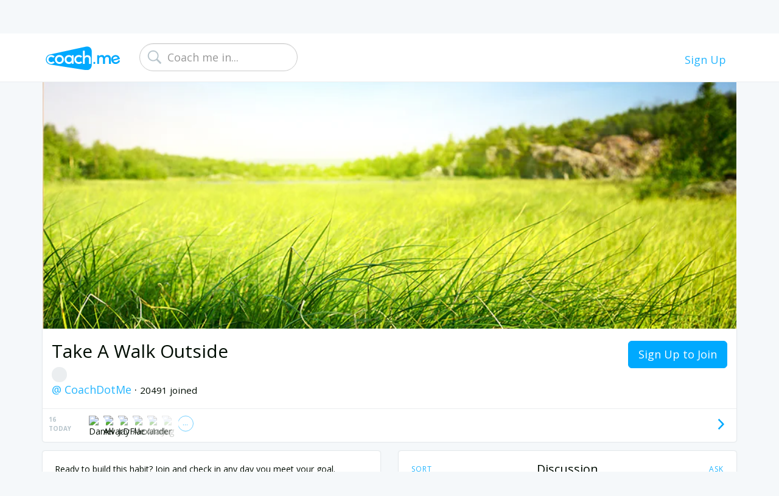

--- FILE ---
content_type: text/html; charset=utf-8
request_url: https://www.coach.me/plans/31080-take-a-walk-outside?ref=zO0m5
body_size: 10729
content:

<!DOCTYPE html>
<html lang="en" ng-app="lift.public">
  <head>
      <title>Take a walk outside on Coach.me</title>
      <meta name="description" content="Coach.me is a coach that goes everywhere with you, helping you achieve any goal, change any habit, or build any expertise.">
        <meta name="apple-itunes-app" content="app-id=530911645, app-argument=lift://plans/31080">
        <!--[if lte IE 8]>
        <meta http-equiv="refresh" content="0; URL=/browser_update">
        <![endif]-->
    <script data-set-variable="androidVersion" type="text/text">
        0
    </script>
    <meta name="format-detection" content="telephone=no">
    <meta name="viewport" content="width=device-width, initial-scale=1.0, user-scalable=no">
    
    <link rel="shortcut icon" type="image/x-icon" href="https://s3.amazonaws.com/com.lift.rails.assets/favicon.ico?v=3" />
    <link rel="apple-touch-icon" href="https://s3.amazonaws.com/com.lift.rails.assets/assets/touch-icon-957fd15f87f05a4062e45001fd69fef0078a081bbadfbd061f6cd435dfa80ac6.png">
    <link rel="apple-touch-icon" sizes="76x76" href="https://s3.amazonaws.com/com.lift.rails.assets/assets/touch-icon-ipad-2eb4cb9d96cbaf070ee9f79bc39c0742b6d74b5665cb543e824cac6d3487562f.png">
    <link rel="apple-touch-icon" sizes="120x120" href="https://s3.amazonaws.com/com.lift.rails.assets/assets/touch-icon@2x-dfe45cbd96c2a1ccbe26f6c28e657e02a935246ebb25e39b3db3604b20861bd0.png">
    <link rel="apple-touch-icon" sizes="152x152" href="https://s3.amazonaws.com/com.lift.rails.assets/assets/touch-icon-ipad@2x-38666c1b835c5d66e1c11c8041c40266aca5915e2c97e524ac27e41a5528521e.png">

    <script src="//ajax.googleapis.com/ajax/libs/jquery/1.7.1/jquery.min.js"></script>
    <script src="//ajax.googleapis.com/ajax/libs/angularjs/1.5.7/angular.min.js"></script>
    <script src="//ajax.googleapis.com/ajax/libs/angularjs/1.5.7/angular-sanitize.min.js"></script>
    <script src="//ajax.googleapis.com/ajax/libs/angularjs/1.5.7/angular-messages.min.js"></script>
    <script src="//ajax.googleapis.com/ajax/libs/angularjs/1.5.7/angular-touch.min.js"></script>
    <script src="//cdnjs.cloudflare.com/ajax/libs/d3/3.1.6/d3.min.js" charset="utf-8" async></script>
    <script src="https://s3.amazonaws.com/com.lift.rails.assets/assets/libraries-individual-e5a57329fac17255b02d536679c3b4e02830ab5361c6668f90284f6de57c8f1b.js"></script>
    <script src="https://s3.amazonaws.com/com.lift.rails.assets/assets/application-ec871509832518c2d4640dccda8a0ebf5a31a344373082188b5da0338dbac1b1.js"></script>
            <meta name="robots" content="noindex" />
        <meta name="googlebot" content="noindex" />

    <link href='//fonts.googleapis.com/css?family=Open+Sans:300,400,600,700' rel='stylesheet' type='text/css'>
    <link rel="stylesheet" media="screen" href="https://s3.amazonaws.com/com.lift.rails.assets/assets/application-c3ffd897623b96d2fe755f5057e78347c4e3b14749ab9ff6765a2c9b793cf6e9.css" />
        <style>
        html { height: 100%; }
    </style>

        <meta name="twitter:card" content="summary">
    <meta name="twitter:site" content="@coachdotme">
    <meta name="twitter:title" content="Take a walk outside">
    <meta name="twitter:description" content="">
    <meta name="twitter:image" content="http://www.ucarecdn.com/57b2cf82-357b-4659-8a00-78e3bf19fb0e/-/resize/640x/">

    <meta property="og:title" content="Take a walk outside on Coach.me" />
    <meta property="og:type" content="website" />
    <meta property="og:url" content="//app.coach.me/plans/31080-take-a-walk-outside" />
    <meta property="og:image" content="http://www.ucarecdn.com/57b2cf82-357b-4659-8a00-78e3bf19fb0e/-/resize/640x/" />
    <meta property="og:site_name" content="Coach.me" />
    <meta property="fb:admins" content="547740762" />
    <meta property="og:description" content=""/>


    <meta name="csrf-param" content="authenticity_token" />
<meta name="csrf-token" content="2aiY9BPB2Nt0tPcF4lbf0gq+F2euTcYQU+1d6CisWklWHfeTtUldIiZ3b0C/65ixqVJW55YCocNQTzjG9D2jog==" />
    <script type="text/javascript">
      var _gaq = _gaq || [];
      _gaq.push(['_setAccount', 'UA-25282941-1']);
      _gaq.push(['_setDomainName', 'coach.me']);
      _gaq.push(['_setAllowHash', false]);
      _gaq.push(['_trackPageview']);
      _gaq.push(['_setPageGroup', 1, 'plans/show']);

      (function() {
        var ga = document.createElement('script'); ga.type = 'text/javascript'; ga.async = true;
        ga.src = ('https:' == document.location.protocol ? 'https://ssl' : 'http://www') + '.google-analytics.com/ga.js';
        var s = document.getElementsByTagName('script')[0]; s.parentNode.insertBefore(ga, s);
      })();

      // Amplitude
(function(e,t){var n=e.amplitude||{_q:[],_iq:{}};var r=t.createElement("script")
;r.type="text/javascript"
;r.integrity="sha384-vYYnQ3LPdp/RkQjoKBTGSq0X5F73gXU3G2QopHaIfna0Ct1JRWzwrmEz115NzOta"
;r.crossOrigin="anonymous";r.async=true
;r.src="https://cdn.amplitude.com/libs/amplitude-5.8.0-min.gz.js"
;r.onload=function(){if(!e.amplitude.runQueuedFunctions){
console.log("[Amplitude] Error: could not load SDK")}}
;var i=t.getElementsByTagName("script")[0];i.parentNode.insertBefore(r,i)
;function s(e,t){e.prototype[t]=function(){
this._q.push([t].concat(Array.prototype.slice.call(arguments,0)));return this}}
var o=function(){this._q=[];return this}
;var a=["add","append","clearAll","prepend","set","setOnce","unset"]
;for(var u=0;u<a.length;u++){s(o,a[u])}n.Identify=o;var c=function(){this._q=[]
;return this}
;var l=["setProductId","setQuantity","setPrice","setRevenueType","setEventProperties"]
;for(var p=0;p<l.length;p++){s(c,l[p])}n.Revenue=c
;var d=["init","logEvent","logRevenue","setUserId","setUserProperties","setOptOut","setVersionName","setDomain","setDeviceId","enableTracking","setGlobalUserProperties","identify","clearUserProperties","setGroup","logRevenueV2","regenerateDeviceId","groupIdentify","onInit","logEventWithTimestamp","logEventWithGroups","setSessionId","resetSessionId"]
;function v(e){function t(t){e[t]=function(){
e._q.push([t].concat(Array.prototype.slice.call(arguments,0)))}}
for(var n=0;n<d.length;n++){t(d[n])}}v(n);n.getInstance=function(e){
e=(!e||e.length===0?"$default_instance":e).toLowerCase()
;if(!n._iq.hasOwnProperty(e)){n._iq[e]={_q:[]};v(n._iq[e])}return n._iq[e]}
;e.amplitude=n})(window,document);

amplitude.getInstance().init("26c614a6777f88b42128983d4c1eeaa2", "XXX", {includeUtm: true});
    </script>

<!-- Global site tag (gtag.js) - Google Ads: 1025566762 -->
<script async src="https://www.googletagmanager.com/gtag/js?id=AW-1025566762"></script>
<script>
  window.dataLayer = window.dataLayer || [];
  function gtag(){dataLayer.push(arguments);}
  gtag('js', new Date());

  gtag('config', 'AW-1025566762');
</script>

  </head>
  <body class="">
  <div class="navbar navbar-fixed-top">
  <div class="navbar-inner navbar-tall">
    <div class="container">
      <a class="coachme-logo-blue" target="_self" href="/"></a>
      <a class="btn navbar-btn btn-link btn-lg pull-right" target="_self" href="/users/new">Sign Up</a>

      <form class="search-form" action="/coaches/search" accept-charset="UTF-8" method="get"><input name="utf8" type="hidden" value="&#x2713;" />
        <i class="svg-icon icon-search-gray"></i>
        <input type="search" name="q" class="form-control form-control-round input-lg" placeholder="Coach me in...">
</form>
    </div>
  </div>
</div>

    <div id="primary_container">
    </div>

      <div class="page-wrap">
      

<div ui-view ng-cloak class="ng-cloak" autoscroll></div>

    </div>
    <footer class="footer">
      <div class="container">
        <div class="row">
          <div class="col-sm-3 col-sm-push-9 col-md-6 col-md-push-6">
            <div class="social-links">
              <a href="https://twitter.com/CoachDotMe" title="@CoachDotMe" class="svg-icon icon-twitter-white" target="_blank"></a>
              <a href="https://www.facebook.com/coachdotme" title="Coach.me on Facebook" class="svg-icon icon-facebook-white" target="_blank"></a>
            </div>
            <br>
            <div class="appstore-links">
              <a href="https://itunes.apple.com/app/lift/id530911645" class="svg-icon icon-app-store mx-app-store"></a>
              <a href="https://play.google.com/store/apps/details?id=com.liftworldwide.lift" class="svg-icon icon-google-play mx-play-store"></a>
            </div>
          </div>
          <div class="col-sm-3 col-sm-pull-3 col-md-2 col-md-pull-6">
            <h4>Discover</h4>
            <p><a target="_self" href="/find-your-goal">Find your goal</a></p>
            <p><a href="https://blog.coach.me" target="_blank">Blog</a></p>
          </div>
          <div class="col-sm-3 col-sm-pull-3 col-md-2 col-md-pull-6">
            <h4>Get Started</h4>
            <p><a target="_self" href="/login">Log In</a></p>
            <p><a target="_self" href="/users/new">Sign Up</a></p>
            <p><a href="http://support.coach.me" target="_blank">FAQ + Support</a></p>
            <p><a href="/help/privacy-policy" target="_self">Privacy</a></p>
            <p><a href="/help/terms-of-use" target="_self">Terms</a></p>
          </div>
          <div class="col-sm-3 col-sm-pull-3 col-md-2 col-md-pull-6">
            <h4>Coaches</h4>
            <p><a target="_self" href="/find-a-coach">Coach Directory</a></p>
            <p><a target="_self" href="/join">Tools &amp; Training for Coaches</a></p>
            <p><a target="_self" href="/certification">Habit Coach Certification</a></p>
          </div>
        </div>
        <div class="copyright">Coach Kendra, Inc. &copy;&nbsp;2025</div>
      </div>
    </footer>

  <div class="global-loading-indicator" lift-loading-indicator>Loading...</div>
  
<!-- Twitter universal website tag code -->
<script>
!function(e,t,n,s,u,a){e.twq||(s=e.twq=function(){s.exe?s.exe.apply(s,arguments):s.queue.push(arguments);
},s.version='1.1',s.queue=[],u=t.createElement(n),u.async=!0,u.src='//static.ads-twitter.com/uwt.js',
a=t.getElementsByTagName(n)[0],a.parentNode.insertBefore(u,a))}(window,document,'script');
// Insert Twitter Pixel ID and Standard Event data below
twq('init','o2w2e');
twq('track','PageView');
</script>
<!-- End Twitter universal website tag code -->
  </script>

<script>
  !function(f,b,e,v,n,t,s)
  {if(f.fbq)return;n=f.fbq=function(){n.callMethod?
  n.callMethod.apply(n,arguments):n.queue.push(arguments)};
  if(!f._fbq)f._fbq=n;n.push=n;n.loaded=!0;n.version='2.0';
  n.queue=[];t=b.createElement(e);t.async=!0;
  t.src=v;s=b.getElementsByTagName(e)[0];
  s.parentNode.insertBefore(t,s)}(window, document,'script',
  'https://connect.facebook.net/en_US/fbevents.js');
  fbq('init', '897382763642520');
  fbq('track', 'PageView');
</script>
<noscript>
  <img height="1" width="1" style="display:none"
       src="https://www.facebook.com/tr?id=897382763642520&ev=PageView&noscript=1"/>
</noscript>

  </body>
</html>




--- FILE ---
content_type: text/css
request_url: https://s3.amazonaws.com/com.lift.rails.assets/assets/application-c3ffd897623b96d2fe755f5057e78347c4e3b14749ab9ff6765a2c9b793cf6e9.css
body_size: 60864
content:
/*! normalize.css v3.0.3 | MIT License | github.com/necolas/normalize.css */html{font-family:sans-serif;-ms-text-size-adjust:100%;-webkit-text-size-adjust:100%}body{margin:0}article,aside,details,figcaption,figure,footer,header,hgroup,main,menu,nav,section,summary{display:block}audio,canvas,progress,video{display:inline-block;vertical-align:baseline}audio:not([controls]){display:none;height:0}[hidden],template{display:none}a{background-color:transparent}a:active,a:hover{outline:0}abbr[title]{border-bottom:none;text-decoration:underline;text-decoration:underline dotted}b,strong{font-weight:bold}dfn{font-style:italic}h1{font-size:2em;margin:0.67em 0}mark{background:#ff0;color:#000}small{font-size:80%}sub,sup{font-size:75%;line-height:0;position:relative;vertical-align:baseline}sup{top:-0.5em}sub{bottom:-0.25em}img{border:0}svg:not(:root){overflow:hidden}figure{margin:1em 40px}hr{box-sizing:content-box;height:0}pre{overflow:auto}code,kbd,pre,samp{font-family:monospace, monospace;font-size:1em}button,input,optgroup,select,textarea{color:inherit;font:inherit;margin:0}button{overflow:visible}button,select{text-transform:none}button,html input[type="button"],input[type="reset"],input[type="submit"]{-webkit-appearance:button;cursor:pointer}button[disabled],html input[disabled]{cursor:default}button::-moz-focus-inner,input::-moz-focus-inner{border:0;padding:0}input{line-height:normal}input[type="checkbox"],input[type="radio"]{box-sizing:border-box;padding:0}input[type="number"]::-webkit-inner-spin-button,input[type="number"]::-webkit-outer-spin-button{height:auto}input[type="search"]{-webkit-appearance:textfield;box-sizing:content-box}input[type="search"]::-webkit-search-cancel-button,input[type="search"]::-webkit-search-decoration{-webkit-appearance:none}fieldset{border:1px solid #c0c0c0;margin:0 2px;padding:0.35em 0.625em 0.75em}legend{border:0;padding:0}textarea{overflow:auto}optgroup{font-weight:bold}table{border-collapse:collapse;border-spacing:0}td,th{padding:0}*{-webkit-box-sizing:border-box;-moz-box-sizing:border-box;box-sizing:border-box}*:before,*:after{-webkit-box-sizing:border-box;-moz-box-sizing:border-box;box-sizing:border-box}html{font-size:10px;-webkit-tap-highlight-color:rgba(0,0,0,0)}body{font-family:"Open Sans", "Helvetica Neue", Helvetica, Arial, sans-serif;font-size:14px;line-height:1.42857;color:#010d03;background-color:white}input,button,select,textarea{font-family:inherit;font-size:inherit;line-height:inherit}a{color:#26b6ff;text-decoration:none}a:hover,a:focus{color:#0090d8;text-decoration:underline}a:focus{outline:5px auto -webkit-focus-ring-color;outline-offset:-2px}figure{margin:0}img{vertical-align:middle}.img-responsive{display:block;max-width:100%;height:auto}.img-rounded{border-radius:6px}.img-thumbnail{padding:4px;line-height:1.42857;background-color:white;border:1px solid #dddddd;border-radius:4px;-webkit-transition:all 0.2s ease-in-out;-o-transition:all 0.2s ease-in-out;transition:all 0.2s ease-in-out;display:inline-block;max-width:100%;height:auto}.img-circle{border-radius:50%}hr{margin-top:20px;margin-bottom:20px;border:0;border-top:1px solid #eeeeee}.sr-only{position:absolute;width:1px;height:1px;padding:0;margin:-1px;overflow:hidden;clip:rect(0, 0, 0, 0);border:0}.sr-only-focusable:active,.sr-only-focusable:focus{position:static;width:auto;height:auto;margin:0;overflow:visible;clip:auto}[role="button"]{cursor:pointer}h1,h2,h3,h4,h5,h6,.h1,.h2,.h3,.h4,.h5,.h6{font-family:inherit;font-weight:500;line-height:1.1;color:inherit}h1 small,h1 .small,h2 small,h2 .small,h3 small,h3 .small,h4 small,h4 .small,h5 small,h5 .small,h6 small,h6 .small,.h1 small,.h1 .small,.h2 small,.h2 .small,.h3 small,.h3 .small,.h4 small,.h4 .small,.h5 small,.h5 .small,.h6 small,.h6 .small{font-weight:400;line-height:1;color:#bbbbbb}h1,.h1,h2,.h2,h3,.h3{margin-top:20px;margin-bottom:10px}h1 small,h1 .small,.h1 small,.h1 .small,h2 small,h2 .small,.h2 small,.h2 .small,h3 small,h3 .small,.h3 small,.h3 .small{font-size:65%}h4,.h4,h5,.h5,h6,.h6{margin-top:10px;margin-bottom:10px}h4 small,h4 .small,.h4 small,.h4 .small,h5 small,h5 .small,.h5 small,.h5 .small,h6 small,h6 .small,.h6 small,.h6 .small{font-size:75%}h1,.h1{font-size:36px}h2,.h2{font-size:30px}h3,.h3{font-size:24px}h4,.h4{font-size:18px}h5,.h5{font-size:14px}h6,.h6{font-size:12px}p{margin:0 0 10px}.lead{margin-bottom:20px;font-size:16px;font-weight:300;line-height:1.4}@media (min-width: 768px){.lead{font-size:21px}}small,.small{font-size:85%}mark,.mark{padding:.2em;background-color:#fcf8e3}.text-left{text-align:left}.text-right{text-align:right}.text-center{text-align:center}.text-justify{text-align:justify}.text-nowrap{white-space:nowrap}.text-lowercase{text-transform:lowercase}.text-uppercase,.initialism{text-transform:uppercase}.text-capitalize{text-transform:capitalize}.text-muted{color:#bbbbbb}.text-primary{color:#00a9fe}a.text-primary:hover,a.text-primary:focus{color:#0087cb}.text-success{color:#3c763d}a.text-success:hover,a.text-success:focus{color:#2b542c}.text-info{color:#31708f}a.text-info:hover,a.text-info:focus{color:#245269}.text-warning{color:#8a6d3b}a.text-warning:hover,a.text-warning:focus{color:#66512c}.text-danger{color:#a94442}a.text-danger:hover,a.text-danger:focus{color:#843534}.bg-primary{color:#fff}.bg-primary{background-color:#00a9fe}a.bg-primary:hover,a.bg-primary:focus{background-color:#0087cb}.bg-success{background-color:#dff0d8}a.bg-success:hover,a.bg-success:focus{background-color:#c1e2b3}.bg-info{background-color:#d9edf7}a.bg-info:hover,a.bg-info:focus{background-color:#afd9ee}.bg-warning{background-color:#fcf8e3}a.bg-warning:hover,a.bg-warning:focus{background-color:#f7ecb5}.bg-danger{background-color:#f2dede}a.bg-danger:hover,a.bg-danger:focus{background-color:#e4b9b9}.page-header{padding-bottom:9px;margin:40px 0 20px;border-bottom:1px solid #eeeeee}ul,ol{margin-top:0;margin-bottom:10px}ul ul,ul ol,ol ul,ol ol{margin-bottom:0}.list-unstyled{padding-left:0;list-style:none}.list-inline{padding-left:0;list-style:none;margin-left:-5px}.list-inline>li{display:inline-block;padding-right:5px;padding-left:5px}dl{margin-top:0;margin-bottom:20px}dt,dd{line-height:1.42857}dt{font-weight:700}dd{margin-left:0}.dl-horizontal dd:before,.dl-horizontal dd:after{display:table;content:" "}.dl-horizontal dd:after{clear:both}@media (min-width: 768px){.dl-horizontal dt{float:left;width:160px;clear:left;text-align:right;overflow:hidden;text-overflow:ellipsis;white-space:nowrap}.dl-horizontal dd{margin-left:180px}}abbr[title],abbr[data-original-title]{cursor:help}.initialism{font-size:90%}blockquote{padding:10px 20px;margin:0 0 20px;font-size:17.5px;border-left:5px solid #eeeeee}blockquote p:last-child,blockquote ul:last-child,blockquote ol:last-child{margin-bottom:0}blockquote footer,blockquote small,blockquote .small{display:block;font-size:80%;line-height:1.42857;color:#bbbbbb}blockquote footer:before,blockquote small:before,blockquote .small:before{content:"\2014 \00A0"}.blockquote-reverse,blockquote.pull-right{padding-right:15px;padding-left:0;text-align:right;border-right:5px solid #eeeeee;border-left:0}.blockquote-reverse footer:before,.blockquote-reverse small:before,.blockquote-reverse .small:before,blockquote.pull-right footer:before,blockquote.pull-right small:before,blockquote.pull-right .small:before{content:""}.blockquote-reverse footer:after,.blockquote-reverse small:after,.blockquote-reverse .small:after,blockquote.pull-right footer:after,blockquote.pull-right small:after,blockquote.pull-right .small:after{content:"\00A0 \2014"}address{margin-bottom:20px;font-style:normal;line-height:1.42857}.container{padding-right:15px;padding-left:15px;margin-right:auto;margin-left:auto}.container:before,.container:after{display:table;content:" "}.container:after{clear:both}@media (min-width: 768px){.container{width:750px}}@media (min-width: 992px){.container{width:970px}}@media (min-width: 1200px){.container{width:1170px}}.container-fluid{padding-right:15px;padding-left:15px;margin-right:auto;margin-left:auto}.container-fluid:before,.container-fluid:after{display:table;content:" "}.container-fluid:after{clear:both}.row{margin-right:-15px;margin-left:-15px}.row:before,.row:after{display:table;content:" "}.row:after{clear:both}.row-no-gutters{margin-right:0;margin-left:0}.row-no-gutters [class*="col-"]{padding-right:0;padding-left:0}.col-xs-1,.col-sm-1,.col-md-1,.col-lg-1,.col-xs-2,.col-sm-2,.col-md-2,.col-lg-2,.col-xs-3,.col-sm-3,.col-md-3,.col-lg-3,.col-xs-4,.col-sm-4,.col-md-4,.col-lg-4,.col-xs-5,.col-sm-5,.col-md-5,.col-lg-5,.col-xs-6,.col-sm-6,.col-md-6,.col-lg-6,.col-xs-7,.col-sm-7,.col-md-7,.col-lg-7,.col-xs-8,.col-sm-8,.col-md-8,.col-lg-8,.col-xs-9,.col-sm-9,.col-md-9,.col-lg-9,.col-xs-10,.col-sm-10,.col-md-10,.col-lg-10,.col-xs-11,.col-sm-11,.col-md-11,.col-lg-11,.col-xs-12,.col-sm-12,.col-md-12,.col-lg-12{position:relative;min-height:1px;padding-right:15px;padding-left:15px}.col-xs-1,.col-xs-2,.col-xs-3,.col-xs-4,.col-xs-5,.col-xs-6,.col-xs-7,.col-xs-8,.col-xs-9,.col-xs-10,.col-xs-11,.col-xs-12{float:left}.col-xs-1{width:8.33333%}.col-xs-2{width:16.66667%}.col-xs-3{width:25%}.col-xs-4{width:33.33333%}.col-xs-5{width:41.66667%}.col-xs-6{width:50%}.col-xs-7{width:58.33333%}.col-xs-8{width:66.66667%}.col-xs-9{width:75%}.col-xs-10{width:83.33333%}.col-xs-11{width:91.66667%}.col-xs-12{width:100%}.col-xs-pull-0{right:auto}.col-xs-pull-1{right:8.33333%}.col-xs-pull-2{right:16.66667%}.col-xs-pull-3{right:25%}.col-xs-pull-4{right:33.33333%}.col-xs-pull-5{right:41.66667%}.col-xs-pull-6{right:50%}.col-xs-pull-7{right:58.33333%}.col-xs-pull-8{right:66.66667%}.col-xs-pull-9{right:75%}.col-xs-pull-10{right:83.33333%}.col-xs-pull-11{right:91.66667%}.col-xs-pull-12{right:100%}.col-xs-push-0{left:auto}.col-xs-push-1{left:8.33333%}.col-xs-push-2{left:16.66667%}.col-xs-push-3{left:25%}.col-xs-push-4{left:33.33333%}.col-xs-push-5{left:41.66667%}.col-xs-push-6{left:50%}.col-xs-push-7{left:58.33333%}.col-xs-push-8{left:66.66667%}.col-xs-push-9{left:75%}.col-xs-push-10{left:83.33333%}.col-xs-push-11{left:91.66667%}.col-xs-push-12{left:100%}.col-xs-offset-0{margin-left:0%}.col-xs-offset-1{margin-left:8.33333%}.col-xs-offset-2{margin-left:16.66667%}.col-xs-offset-3{margin-left:25%}.col-xs-offset-4{margin-left:33.33333%}.col-xs-offset-5{margin-left:41.66667%}.col-xs-offset-6{margin-left:50%}.col-xs-offset-7{margin-left:58.33333%}.col-xs-offset-8{margin-left:66.66667%}.col-xs-offset-9{margin-left:75%}.col-xs-offset-10{margin-left:83.33333%}.col-xs-offset-11{margin-left:91.66667%}.col-xs-offset-12{margin-left:100%}@media (min-width: 768px){.col-sm-1,.col-sm-2,.col-sm-3,.col-sm-4,.col-sm-5,.col-sm-6,.col-sm-7,.col-sm-8,.col-sm-9,.col-sm-10,.col-sm-11,.col-sm-12{float:left}.col-sm-1{width:8.33333%}.col-sm-2{width:16.66667%}.col-sm-3{width:25%}.col-sm-4{width:33.33333%}.col-sm-5{width:41.66667%}.col-sm-6{width:50%}.col-sm-7{width:58.33333%}.col-sm-8{width:66.66667%}.col-sm-9{width:75%}.col-sm-10{width:83.33333%}.col-sm-11{width:91.66667%}.col-sm-12{width:100%}.col-sm-pull-0{right:auto}.col-sm-pull-1{right:8.33333%}.col-sm-pull-2{right:16.66667%}.col-sm-pull-3{right:25%}.col-sm-pull-4{right:33.33333%}.col-sm-pull-5{right:41.66667%}.col-sm-pull-6{right:50%}.col-sm-pull-7{right:58.33333%}.col-sm-pull-8{right:66.66667%}.col-sm-pull-9{right:75%}.col-sm-pull-10{right:83.33333%}.col-sm-pull-11{right:91.66667%}.col-sm-pull-12{right:100%}.col-sm-push-0{left:auto}.col-sm-push-1{left:8.33333%}.col-sm-push-2{left:16.66667%}.col-sm-push-3{left:25%}.col-sm-push-4{left:33.33333%}.col-sm-push-5{left:41.66667%}.col-sm-push-6{left:50%}.col-sm-push-7{left:58.33333%}.col-sm-push-8{left:66.66667%}.col-sm-push-9{left:75%}.col-sm-push-10{left:83.33333%}.col-sm-push-11{left:91.66667%}.col-sm-push-12{left:100%}.col-sm-offset-0{margin-left:0%}.col-sm-offset-1{margin-left:8.33333%}.col-sm-offset-2{margin-left:16.66667%}.col-sm-offset-3{margin-left:25%}.col-sm-offset-4{margin-left:33.33333%}.col-sm-offset-5{margin-left:41.66667%}.col-sm-offset-6{margin-left:50%}.col-sm-offset-7{margin-left:58.33333%}.col-sm-offset-8{margin-left:66.66667%}.col-sm-offset-9{margin-left:75%}.col-sm-offset-10{margin-left:83.33333%}.col-sm-offset-11{margin-left:91.66667%}.col-sm-offset-12{margin-left:100%}}@media (min-width: 992px){.col-md-1,.col-md-2,.col-md-3,.col-md-4,.col-md-5,.col-md-6,.col-md-7,.col-md-8,.col-md-9,.col-md-10,.col-md-11,.col-md-12{float:left}.col-md-1{width:8.33333%}.col-md-2{width:16.66667%}.col-md-3{width:25%}.col-md-4{width:33.33333%}.col-md-5{width:41.66667%}.col-md-6{width:50%}.col-md-7{width:58.33333%}.col-md-8{width:66.66667%}.col-md-9{width:75%}.col-md-10{width:83.33333%}.col-md-11{width:91.66667%}.col-md-12{width:100%}.col-md-pull-0{right:auto}.col-md-pull-1{right:8.33333%}.col-md-pull-2{right:16.66667%}.col-md-pull-3{right:25%}.col-md-pull-4{right:33.33333%}.col-md-pull-5{right:41.66667%}.col-md-pull-6{right:50%}.col-md-pull-7{right:58.33333%}.col-md-pull-8{right:66.66667%}.col-md-pull-9{right:75%}.col-md-pull-10{right:83.33333%}.col-md-pull-11{right:91.66667%}.col-md-pull-12{right:100%}.col-md-push-0{left:auto}.col-md-push-1{left:8.33333%}.col-md-push-2{left:16.66667%}.col-md-push-3{left:25%}.col-md-push-4{left:33.33333%}.col-md-push-5{left:41.66667%}.col-md-push-6{left:50%}.col-md-push-7{left:58.33333%}.col-md-push-8{left:66.66667%}.col-md-push-9{left:75%}.col-md-push-10{left:83.33333%}.col-md-push-11{left:91.66667%}.col-md-push-12{left:100%}.col-md-offset-0{margin-left:0%}.col-md-offset-1{margin-left:8.33333%}.col-md-offset-2{margin-left:16.66667%}.col-md-offset-3{margin-left:25%}.col-md-offset-4{margin-left:33.33333%}.col-md-offset-5{margin-left:41.66667%}.col-md-offset-6{margin-left:50%}.col-md-offset-7{margin-left:58.33333%}.col-md-offset-8{margin-left:66.66667%}.col-md-offset-9{margin-left:75%}.col-md-offset-10{margin-left:83.33333%}.col-md-offset-11{margin-left:91.66667%}.col-md-offset-12{margin-left:100%}}@media (min-width: 1200px){.col-lg-1,.col-lg-2,.col-lg-3,.col-lg-4,.col-lg-5,.col-lg-6,.col-lg-7,.col-lg-8,.col-lg-9,.col-lg-10,.col-lg-11,.col-lg-12{float:left}.col-lg-1{width:8.33333%}.col-lg-2{width:16.66667%}.col-lg-3{width:25%}.col-lg-4{width:33.33333%}.col-lg-5{width:41.66667%}.col-lg-6{width:50%}.col-lg-7{width:58.33333%}.col-lg-8{width:66.66667%}.col-lg-9{width:75%}.col-lg-10{width:83.33333%}.col-lg-11{width:91.66667%}.col-lg-12{width:100%}.col-lg-pull-0{right:auto}.col-lg-pull-1{right:8.33333%}.col-lg-pull-2{right:16.66667%}.col-lg-pull-3{right:25%}.col-lg-pull-4{right:33.33333%}.col-lg-pull-5{right:41.66667%}.col-lg-pull-6{right:50%}.col-lg-pull-7{right:58.33333%}.col-lg-pull-8{right:66.66667%}.col-lg-pull-9{right:75%}.col-lg-pull-10{right:83.33333%}.col-lg-pull-11{right:91.66667%}.col-lg-pull-12{right:100%}.col-lg-push-0{left:auto}.col-lg-push-1{left:8.33333%}.col-lg-push-2{left:16.66667%}.col-lg-push-3{left:25%}.col-lg-push-4{left:33.33333%}.col-lg-push-5{left:41.66667%}.col-lg-push-6{left:50%}.col-lg-push-7{left:58.33333%}.col-lg-push-8{left:66.66667%}.col-lg-push-9{left:75%}.col-lg-push-10{left:83.33333%}.col-lg-push-11{left:91.66667%}.col-lg-push-12{left:100%}.col-lg-offset-0{margin-left:0%}.col-lg-offset-1{margin-left:8.33333%}.col-lg-offset-2{margin-left:16.66667%}.col-lg-offset-3{margin-left:25%}.col-lg-offset-4{margin-left:33.33333%}.col-lg-offset-5{margin-left:41.66667%}.col-lg-offset-6{margin-left:50%}.col-lg-offset-7{margin-left:58.33333%}.col-lg-offset-8{margin-left:66.66667%}.col-lg-offset-9{margin-left:75%}.col-lg-offset-10{margin-left:83.33333%}.col-lg-offset-11{margin-left:91.66667%}.col-lg-offset-12{margin-left:100%}}table{background-color:transparent}table col[class*="col-"]{position:static;display:table-column;float:none}table td[class*="col-"],table th[class*="col-"]{position:static;display:table-cell;float:none}caption{padding-top:8px;padding-bottom:8px;color:#bbbbbb;text-align:left}th{text-align:left}.table{width:100%;max-width:100%;margin-bottom:20px}.table>thead>tr>th,.table>thead>tr>td,.table>tbody>tr>th,.table>tbody>tr>td,.table>tfoot>tr>th,.table>tfoot>tr>td{padding:8px;line-height:1.42857;vertical-align:top;border-top:1px solid #dddddd}.table>thead>tr>th{vertical-align:bottom;border-bottom:2px solid #dddddd}.table>caption+thead>tr:first-child>th,.table>caption+thead>tr:first-child>td,.table>colgroup+thead>tr:first-child>th,.table>colgroup+thead>tr:first-child>td,.table>thead:first-child>tr:first-child>th,.table>thead:first-child>tr:first-child>td{border-top:0}.table>tbody+tbody{border-top:2px solid #dddddd}.table .table{background-color:white}.table-condensed>thead>tr>th,.table-condensed>thead>tr>td,.table-condensed>tbody>tr>th,.table-condensed>tbody>tr>td,.table-condensed>tfoot>tr>th,.table-condensed>tfoot>tr>td{padding:5px}.table-bordered{border:1px solid #dddddd}.table-bordered>thead>tr>th,.table-bordered>thead>tr>td,.table-bordered>tbody>tr>th,.table-bordered>tbody>tr>td,.table-bordered>tfoot>tr>th,.table-bordered>tfoot>tr>td{border:1px solid #dddddd}.table-bordered>thead>tr>th,.table-bordered>thead>tr>td{border-bottom-width:2px}.table-striped>tbody>tr:nth-of-type(odd){background-color:#f9f9f9}.table-hover>tbody>tr:hover{background-color:whitesmoke}.table>thead>tr>td.active,.table>thead>tr>th.active,.table>thead>tr.active>td,.table>thead>tr.active>th,.table>tbody>tr>td.active,.table>tbody>tr>th.active,.table>tbody>tr.active>td,.table>tbody>tr.active>th,.table>tfoot>tr>td.active,.table>tfoot>tr>th.active,.table>tfoot>tr.active>td,.table>tfoot>tr.active>th{background-color:whitesmoke}.table-hover>tbody>tr>td.active:hover,.table-hover>tbody>tr>th.active:hover,.table-hover>tbody>tr.active:hover>td,.table-hover>tbody>tr:hover>.active,.table-hover>tbody>tr.active:hover>th{background-color:#e8e8e8}.table>thead>tr>td.success,.table>thead>tr>th.success,.table>thead>tr.success>td,.table>thead>tr.success>th,.table>tbody>tr>td.success,.table>tbody>tr>th.success,.table>tbody>tr.success>td,.table>tbody>tr.success>th,.table>tfoot>tr>td.success,.table>tfoot>tr>th.success,.table>tfoot>tr.success>td,.table>tfoot>tr.success>th{background-color:#dff0d8}.table-hover>tbody>tr>td.success:hover,.table-hover>tbody>tr>th.success:hover,.table-hover>tbody>tr.success:hover>td,.table-hover>tbody>tr:hover>.success,.table-hover>tbody>tr.success:hover>th{background-color:#d0e9c6}.table>thead>tr>td.info,.table>thead>tr>th.info,.table>thead>tr.info>td,.table>thead>tr.info>th,.table>tbody>tr>td.info,.table>tbody>tr>th.info,.table>tbody>tr.info>td,.table>tbody>tr.info>th,.table>tfoot>tr>td.info,.table>tfoot>tr>th.info,.table>tfoot>tr.info>td,.table>tfoot>tr.info>th{background-color:#d9edf7}.table-hover>tbody>tr>td.info:hover,.table-hover>tbody>tr>th.info:hover,.table-hover>tbody>tr.info:hover>td,.table-hover>tbody>tr:hover>.info,.table-hover>tbody>tr.info:hover>th{background-color:#c4e3f3}.table>thead>tr>td.warning,.table>thead>tr>th.warning,.table>thead>tr.warning>td,.table>thead>tr.warning>th,.table>tbody>tr>td.warning,.table>tbody>tr>th.warning,.table>tbody>tr.warning>td,.table>tbody>tr.warning>th,.table>tfoot>tr>td.warning,.table>tfoot>tr>th.warning,.table>tfoot>tr.warning>td,.table>tfoot>tr.warning>th{background-color:#fcf8e3}.table-hover>tbody>tr>td.warning:hover,.table-hover>tbody>tr>th.warning:hover,.table-hover>tbody>tr.warning:hover>td,.table-hover>tbody>tr:hover>.warning,.table-hover>tbody>tr.warning:hover>th{background-color:#faf2cc}.table>thead>tr>td.danger,.table>thead>tr>th.danger,.table>thead>tr.danger>td,.table>thead>tr.danger>th,.table>tbody>tr>td.danger,.table>tbody>tr>th.danger,.table>tbody>tr.danger>td,.table>tbody>tr.danger>th,.table>tfoot>tr>td.danger,.table>tfoot>tr>th.danger,.table>tfoot>tr.danger>td,.table>tfoot>tr.danger>th{background-color:#f2dede}.table-hover>tbody>tr>td.danger:hover,.table-hover>tbody>tr>th.danger:hover,.table-hover>tbody>tr.danger:hover>td,.table-hover>tbody>tr:hover>.danger,.table-hover>tbody>tr.danger:hover>th{background-color:#ebcccc}.table-responsive{min-height:.01%;overflow-x:auto}@media screen and (max-width: 767px){.table-responsive{width:100%;margin-bottom:15px;overflow-y:hidden;-ms-overflow-style:-ms-autohiding-scrollbar;border:1px solid #dddddd}.table-responsive>.table{margin-bottom:0}.table-responsive>.table>thead>tr>th,.table-responsive>.table>thead>tr>td,.table-responsive>.table>tbody>tr>th,.table-responsive>.table>tbody>tr>td,.table-responsive>.table>tfoot>tr>th,.table-responsive>.table>tfoot>tr>td{white-space:nowrap}.table-responsive>.table-bordered{border:0}.table-responsive>.table-bordered>thead>tr>th:first-child,.table-responsive>.table-bordered>thead>tr>td:first-child,.table-responsive>.table-bordered>tbody>tr>th:first-child,.table-responsive>.table-bordered>tbody>tr>td:first-child,.table-responsive>.table-bordered>tfoot>tr>th:first-child,.table-responsive>.table-bordered>tfoot>tr>td:first-child{border-left:0}.table-responsive>.table-bordered>thead>tr>th:last-child,.table-responsive>.table-bordered>thead>tr>td:last-child,.table-responsive>.table-bordered>tbody>tr>th:last-child,.table-responsive>.table-bordered>tbody>tr>td:last-child,.table-responsive>.table-bordered>tfoot>tr>th:last-child,.table-responsive>.table-bordered>tfoot>tr>td:last-child{border-right:0}.table-responsive>.table-bordered>tbody>tr:last-child>th,.table-responsive>.table-bordered>tbody>tr:last-child>td,.table-responsive>.table-bordered>tfoot>tr:last-child>th,.table-responsive>.table-bordered>tfoot>tr:last-child>td{border-bottom:0}}fieldset{min-width:0;padding:0;margin:0;border:0}legend{display:block;width:100%;padding:0;margin-bottom:20px;font-size:21px;line-height:inherit;color:#333333;border:0;border-bottom:1px solid #e5e5e5}label{display:inline-block;max-width:100%;margin-bottom:5px;font-weight:700}input[type="search"]{-webkit-box-sizing:border-box;-moz-box-sizing:border-box;box-sizing:border-box;-webkit-appearance:none;appearance:none}input[type="radio"],input[type="checkbox"]{margin:4px 0 0;margin-top:1px \9;line-height:normal}input[type="radio"][disabled],input[type="radio"].disabled,fieldset[disabled] input[type="radio"],input[type="checkbox"][disabled],input[type="checkbox"].disabled,fieldset[disabled] input[type="checkbox"]{cursor:not-allowed}input[type="file"]{display:block}input[type="range"]{display:block;width:100%}select[multiple],select[size]{height:auto}input[type="file"]:focus,input[type="radio"]:focus,input[type="checkbox"]:focus{outline:5px auto -webkit-focus-ring-color;outline-offset:-2px}output{display:block;padding-top:7px;font-size:14px;line-height:1.42857;color:#555555}.form-control,.habit-reminder select{display:block;width:100%;height:34px;padding:6px 12px;font-size:14px;line-height:1.42857;color:#555555;background-color:white;background-image:none;border:1px solid #cccccc;border-radius:4px;-webkit-box-shadow:inset 0 1px 1px rgba(0,0,0,0.075);box-shadow:inset 0 1px 1px rgba(0,0,0,0.075);-webkit-transition:border-color ease-in-out 0.15s, box-shadow ease-in-out 0.15s;-o-transition:border-color ease-in-out 0.15s, box-shadow ease-in-out 0.15s;transition:border-color ease-in-out 0.15s, box-shadow ease-in-out 0.15s}.form-control:focus,.habit-reminder select:focus{border-color:#66afe9;outline:0;-webkit-box-shadow:inset 0 1px 1px rgba(0,0,0,0.075),0 0 8px rgba(102,175,233,0.6);box-shadow:inset 0 1px 1px rgba(0,0,0,0.075),0 0 8px rgba(102,175,233,0.6)}.form-control::-moz-placeholder,.habit-reminder select::-moz-placeholder{color:#999999;opacity:1}.form-control:-ms-input-placeholder,.habit-reminder select:-ms-input-placeholder{color:#999999}.form-control::-webkit-input-placeholder,.habit-reminder select::-webkit-input-placeholder{color:#999999}.form-control::-ms-expand,.habit-reminder select::-ms-expand{background-color:transparent;border:0}.form-control[disabled],.habit-reminder select[disabled],.form-control[readonly],.habit-reminder select[readonly],fieldset[disabled] .form-control,fieldset[disabled] .habit-reminder select,.habit-reminder fieldset[disabled] select{background-color:#eeeeee;opacity:1}.form-control[disabled],.habit-reminder select[disabled],fieldset[disabled] .form-control,fieldset[disabled] .habit-reminder select,.habit-reminder fieldset[disabled] select{cursor:not-allowed}textarea.form-control{height:auto}@media screen and (-webkit-min-device-pixel-ratio: 0){input[type="date"].form-control,input[type="time"].form-control,input[type="datetime-local"].form-control,input[type="month"].form-control{line-height:34px}input[type="date"].input-sm,.input-group-sm>input[type="date"].form-control,.input-group-sm>input[type="date"].input-group-addon,.input-group-sm>.input-group-btn>input[type="date"].btn,.input-group-sm input[type="date"],input[type="time"].input-sm,.input-group-sm>input[type="time"].form-control,.input-group-sm>input[type="time"].input-group-addon,.input-group-sm>.input-group-btn>input[type="time"].btn,.input-group-sm input[type="time"],input[type="datetime-local"].input-sm,.input-group-sm>input[type="datetime-local"].form-control,.input-group-sm>input[type="datetime-local"].input-group-addon,.input-group-sm>.input-group-btn>input[type="datetime-local"].btn,.input-group-sm input[type="datetime-local"],input[type="month"].input-sm,.input-group-sm>input[type="month"].form-control,.input-group-sm>input[type="month"].input-group-addon,.input-group-sm>.input-group-btn>input[type="month"].btn,.input-group-sm input[type="month"]{line-height:30px}input[type="date"].input-lg,.input-group-lg>input[type="date"].form-control,.input-group-lg>input[type="date"].input-group-addon,.input-group-lg>.input-group-btn>input[type="date"].btn,.input-group-lg input[type="date"],input[type="time"].input-lg,.input-group-lg>input[type="time"].form-control,.input-group-lg>input[type="time"].input-group-addon,.input-group-lg>.input-group-btn>input[type="time"].btn,.input-group-lg input[type="time"],input[type="datetime-local"].input-lg,.input-group-lg>input[type="datetime-local"].form-control,.input-group-lg>input[type="datetime-local"].input-group-addon,.input-group-lg>.input-group-btn>input[type="datetime-local"].btn,.input-group-lg input[type="datetime-local"],input[type="month"].input-lg,.input-group-lg>input[type="month"].form-control,.input-group-lg>input[type="month"].input-group-addon,.input-group-lg>.input-group-btn>input[type="month"].btn,.input-group-lg input[type="month"]{line-height:46px}}.form-group{margin-bottom:15px}.radio,.checkbox{position:relative;display:block;margin-top:10px;margin-bottom:10px}.radio.disabled label,fieldset[disabled] .radio label,.checkbox.disabled label,fieldset[disabled] .checkbox label{cursor:not-allowed}.radio label,.checkbox label{min-height:20px;padding-left:20px;margin-bottom:0;font-weight:400;cursor:pointer}.radio input[type="radio"],.radio-inline input[type="radio"],.checkbox input[type="checkbox"],.checkbox-inline input[type="checkbox"]{position:absolute;margin-top:4px \9;margin-left:-20px}.radio+.radio,.checkbox+.checkbox{margin-top:-5px}.radio-inline,.checkbox-inline{position:relative;display:inline-block;padding-left:20px;margin-bottom:0;font-weight:400;vertical-align:middle;cursor:pointer}.radio-inline.disabled,fieldset[disabled] .radio-inline,.checkbox-inline.disabled,fieldset[disabled] .checkbox-inline{cursor:not-allowed}.radio-inline+.radio-inline,.checkbox-inline+.checkbox-inline{margin-top:0;margin-left:10px}.form-control-static{min-height:34px;padding-top:7px;padding-bottom:7px;margin-bottom:0}.form-control-static.input-lg,.input-group-lg>.form-control-static.form-control,.habit-reminder .input-group-lg>select.form-control-static,.input-group-lg>.form-control-static.input-group-addon,.input-group-lg>.input-group-btn>.form-control-static.btn,.habit-reminder .input-group-lg>.input-group-btn>label.form-control-static,.form-control-static.input-sm,.input-group-sm>.form-control-static.form-control,.habit-reminder .input-group-sm>select.form-control-static,.input-group-sm>.form-control-static.input-group-addon,.input-group-sm>.input-group-btn>.form-control-static.btn,.habit-reminder .input-group-sm>.input-group-btn>label.form-control-static{padding-right:0;padding-left:0}.input-sm,.input-group-sm>.form-control,.habit-reminder .input-group-sm>select,.input-group-sm>.input-group-addon,.input-group-sm>.input-group-btn>.btn,.habit-reminder .input-group-sm>.input-group-btn>label{height:30px;padding:5px 10px;font-size:12px;line-height:1.5;border-radius:3px}select.input-sm,.input-group-sm>select.form-control,.habit-reminder .input-group-sm>select,.input-group-sm>select.input-group-addon,.input-group-sm>.input-group-btn>select.btn{height:30px;line-height:30px}textarea.input-sm,.input-group-sm>textarea.form-control,.input-group-sm>textarea.input-group-addon,.input-group-sm>.input-group-btn>textarea.btn,select[multiple].input-sm,.input-group-sm>select[multiple].form-control,.habit-reminder .input-group-sm>select[multiple],.input-group-sm>select[multiple].input-group-addon,.input-group-sm>.input-group-btn>select[multiple].btn{height:auto}.form-group-sm .form-control,.form-group-sm .habit-reminder select,.habit-reminder .form-group-sm select{height:30px;padding:5px 10px;font-size:12px;line-height:1.5;border-radius:3px}.form-group-sm select.form-control,.form-group-sm .habit-reminder select,.habit-reminder .form-group-sm select{height:30px;line-height:30px}.form-group-sm textarea.form-control,.form-group-sm select[multiple].form-control,.form-group-sm .habit-reminder select[multiple],.habit-reminder .form-group-sm select[multiple]{height:auto}.form-group-sm .form-control-static{height:30px;min-height:32px;padding:6px 10px;font-size:12px;line-height:1.5}.input-lg,.input-group-lg>.form-control,.habit-reminder .input-group-lg>select,.input-group-lg>.input-group-addon,.input-group-lg>.input-group-btn>.btn,.habit-reminder .input-group-lg>.input-group-btn>label{height:46px;padding:10px 16px;font-size:18px;line-height:1.33333;border-radius:6px}select.input-lg,.input-group-lg>select.form-control,.habit-reminder .input-group-lg>select,.input-group-lg>select.input-group-addon,.input-group-lg>.input-group-btn>select.btn{height:46px;line-height:46px}textarea.input-lg,.input-group-lg>textarea.form-control,.input-group-lg>textarea.input-group-addon,.input-group-lg>.input-group-btn>textarea.btn,select[multiple].input-lg,.input-group-lg>select[multiple].form-control,.habit-reminder .input-group-lg>select[multiple],.input-group-lg>select[multiple].input-group-addon,.input-group-lg>.input-group-btn>select[multiple].btn{height:auto}.form-group-lg .form-control,.form-group-lg .habit-reminder select,.habit-reminder .form-group-lg select{height:46px;padding:10px 16px;font-size:18px;line-height:1.33333;border-radius:6px}.form-group-lg select.form-control,.form-group-lg .habit-reminder select,.habit-reminder .form-group-lg select{height:46px;line-height:46px}.form-group-lg textarea.form-control,.form-group-lg select[multiple].form-control,.form-group-lg .habit-reminder select[multiple],.habit-reminder .form-group-lg select[multiple]{height:auto}.form-group-lg .form-control-static{height:46px;min-height:38px;padding:11px 16px;font-size:18px;line-height:1.33333}.has-feedback{position:relative}.has-feedback .form-control,.has-feedback .habit-reminder select,.habit-reminder .has-feedback select{padding-right:42.5px}.form-control-feedback{position:absolute;top:0;right:0;z-index:2;display:block;width:34px;height:34px;line-height:34px;text-align:center;pointer-events:none}.input-lg+.form-control-feedback,.input-group-lg>.form-control+.form-control-feedback,.habit-reminder .input-group-lg>select+.form-control-feedback,.input-group-lg>.input-group-addon+.form-control-feedback,.input-group-lg>.input-group-btn>.btn+.form-control-feedback,.habit-reminder .input-group-lg>.input-group-btn>label+.form-control-feedback,.input-group-lg+.form-control-feedback,.form-group-lg .form-control+.form-control-feedback,.form-group-lg .habit-reminder select+.form-control-feedback,.habit-reminder .form-group-lg select+.form-control-feedback{width:46px;height:46px;line-height:46px}.input-sm+.form-control-feedback,.input-group-sm>.form-control+.form-control-feedback,.habit-reminder .input-group-sm>select+.form-control-feedback,.input-group-sm>.input-group-addon+.form-control-feedback,.input-group-sm>.input-group-btn>.btn+.form-control-feedback,.habit-reminder .input-group-sm>.input-group-btn>label+.form-control-feedback,.input-group-sm+.form-control-feedback,.form-group-sm .form-control+.form-control-feedback,.form-group-sm .habit-reminder select+.form-control-feedback,.habit-reminder .form-group-sm select+.form-control-feedback{width:30px;height:30px;line-height:30px}.has-success .help-block,.has-success .control-label,.has-success .radio,.has-success .checkbox,.has-success .radio-inline,.has-success .checkbox-inline,.has-success.radio label,.has-success.checkbox label,.has-success.radio-inline label,.has-success.checkbox-inline label{color:#3c763d}.has-success .form-control,.has-success .habit-reminder select,.habit-reminder .has-success select{border-color:#3c763d;-webkit-box-shadow:inset 0 1px 1px rgba(0,0,0,0.075);box-shadow:inset 0 1px 1px rgba(0,0,0,0.075)}.has-success .form-control:focus,.has-success .habit-reminder select:focus,.habit-reminder .has-success select:focus{border-color:#2b542c;-webkit-box-shadow:inset 0 1px 1px rgba(0,0,0,0.075),0 0 6px #67b168;box-shadow:inset 0 1px 1px rgba(0,0,0,0.075),0 0 6px #67b168}.has-success .input-group-addon{color:#3c763d;background-color:#dff0d8;border-color:#3c763d}.has-success .form-control-feedback{color:#3c763d}.has-warning .help-block,.has-warning .control-label,.has-warning .radio,.has-warning .checkbox,.has-warning .radio-inline,.has-warning .checkbox-inline,.has-warning.radio label,.has-warning.checkbox label,.has-warning.radio-inline label,.has-warning.checkbox-inline label{color:#8a6d3b}.has-warning .form-control,.has-warning .habit-reminder select,.habit-reminder .has-warning select{border-color:#8a6d3b;-webkit-box-shadow:inset 0 1px 1px rgba(0,0,0,0.075);box-shadow:inset 0 1px 1px rgba(0,0,0,0.075)}.has-warning .form-control:focus,.has-warning .habit-reminder select:focus,.habit-reminder .has-warning select:focus{border-color:#66512c;-webkit-box-shadow:inset 0 1px 1px rgba(0,0,0,0.075),0 0 6px #c0a16b;box-shadow:inset 0 1px 1px rgba(0,0,0,0.075),0 0 6px #c0a16b}.has-warning .input-group-addon{color:#8a6d3b;background-color:#fcf8e3;border-color:#8a6d3b}.has-warning .form-control-feedback{color:#8a6d3b}.has-error .help-block,.has-error .control-label,.has-error .radio,.has-error .checkbox,.has-error .radio-inline,.has-error .checkbox-inline,.has-error.radio label,.has-error.checkbox label,.has-error.radio-inline label,.has-error.checkbox-inline label{color:#a94442}.has-error .form-control,.has-error .habit-reminder select,.habit-reminder .has-error select{border-color:#a94442;-webkit-box-shadow:inset 0 1px 1px rgba(0,0,0,0.075);box-shadow:inset 0 1px 1px rgba(0,0,0,0.075)}.has-error .form-control:focus,.has-error .habit-reminder select:focus,.habit-reminder .has-error select:focus{border-color:#843534;-webkit-box-shadow:inset 0 1px 1px rgba(0,0,0,0.075),0 0 6px #ce8483;box-shadow:inset 0 1px 1px rgba(0,0,0,0.075),0 0 6px #ce8483}.has-error .input-group-addon{color:#a94442;background-color:#f2dede;border-color:#a94442}.has-error .form-control-feedback{color:#a94442}.has-feedback label ~ .form-control-feedback{top:25px}.has-feedback label.sr-only ~ .form-control-feedback{top:0}.help-block{display:block;margin-top:5px;margin-bottom:10px;color:#0a831e}@media (min-width: 768px){.form-inline .form-group{display:inline-block;margin-bottom:0;vertical-align:middle}.form-inline .form-control,.form-inline .habit-reminder select,.habit-reminder .form-inline select{display:inline-block;width:auto;vertical-align:middle}.form-inline .form-control-static{display:inline-block}.form-inline .input-group{display:inline-table;vertical-align:middle}.form-inline .input-group .input-group-addon,.form-inline .input-group .input-group-btn,.form-inline .input-group .form-control,.form-inline .input-group .habit-reminder select,.habit-reminder .form-inline .input-group select{width:auto}.form-inline .input-group>.form-control,.form-inline .habit-reminder .input-group>select,.habit-reminder .form-inline .input-group>select{width:100%}.form-inline .control-label{margin-bottom:0;vertical-align:middle}.form-inline .radio,.form-inline .checkbox{display:inline-block;margin-top:0;margin-bottom:0;vertical-align:middle}.form-inline .radio label,.form-inline .checkbox label{padding-left:0}.form-inline .radio input[type="radio"],.form-inline .checkbox input[type="checkbox"]{position:relative;margin-left:0}.form-inline .has-feedback .form-control-feedback{top:0}}.form-horizontal .radio,.form-horizontal .checkbox,.form-horizontal .radio-inline,.form-horizontal .checkbox-inline{padding-top:7px;margin-top:0;margin-bottom:0}.form-horizontal .radio,.form-horizontal .checkbox{min-height:27px}.form-horizontal .form-group{margin-right:-15px;margin-left:-15px}.form-horizontal .form-group:before,.form-horizontal .form-group:after{display:table;content:" "}.form-horizontal .form-group:after{clear:both}@media (min-width: 768px){.form-horizontal .control-label{padding-top:7px;margin-bottom:0;text-align:right}}.form-horizontal .has-feedback .form-control-feedback{right:15px}@media (min-width: 768px){.form-horizontal .form-group-lg .control-label{padding-top:11px;font-size:18px}}@media (min-width: 768px){.form-horizontal .form-group-sm .control-label{padding-top:6px;font-size:12px}}.btn,.habit-reminder label{display:inline-block;margin-bottom:0;font-weight:normal;text-align:center;white-space:nowrap;vertical-align:middle;touch-action:manipulation;cursor:pointer;background-image:none;border:1px solid transparent;padding:6px 12px;font-size:14px;line-height:1.42857;border-radius:4px;-webkit-user-select:none;-moz-user-select:none;-ms-user-select:none;user-select:none}.btn:focus,.habit-reminder label:focus,.btn.focus,.habit-reminder label.focus,.btn:active:focus,.habit-reminder label:active:focus,.btn:active.focus,.habit-reminder label:active.focus,.btn.active:focus,.habit-reminder label.active:focus,.btn.active.focus,.habit-reminder label.active.focus{outline:5px auto -webkit-focus-ring-color;outline-offset:-2px}.btn:hover,.habit-reminder label:hover,.btn:focus,.habit-reminder label:focus,.btn.focus,.habit-reminder label.focus{color:#333333;text-decoration:none}.btn:active,.habit-reminder label:active,.btn.active,.habit-reminder label.active{background-image:none;outline:0;-webkit-box-shadow:inset 0 3px 5px rgba(0,0,0,0.125);box-shadow:inset 0 3px 5px rgba(0,0,0,0.125)}.btn.disabled,.habit-reminder label.disabled,.btn[disabled],.habit-reminder label[disabled],fieldset[disabled] .btn,fieldset[disabled] .habit-reminder label,.habit-reminder fieldset[disabled] label{cursor:not-allowed;filter:alpha(opacity=65);opacity:0.65;-webkit-box-shadow:none;box-shadow:none}a.btn.disabled,fieldset[disabled] a.btn{pointer-events:none}.btn-default,.habit-reminder label{color:#333333;background-color:white;border-color:#cccccc}.btn-default:focus,.habit-reminder label:focus,.btn-default.focus,.habit-reminder label.focus{color:#333333;background-color:#e6e6e6;border-color:#8c8c8c}.btn-default:hover,.habit-reminder label:hover{color:#333333;background-color:#e6e6e6;border-color:#adadad}.btn-default:active,.habit-reminder label:active,.btn-default.active,.habit-reminder label.active,.open>.btn-default.dropdown-toggle,.habit-reminder .open>label.dropdown-toggle{color:#333333;background-color:#e6e6e6;background-image:none;border-color:#adadad}.btn-default:active:hover,.habit-reminder label:active:hover,.btn-default:active:focus,.habit-reminder label:active:focus,.btn-default:active.focus,.habit-reminder label:active.focus,.btn-default.active:hover,.habit-reminder label.active:hover,.btn-default.active:focus,.habit-reminder label.active:focus,.btn-default.active.focus,.habit-reminder label.active.focus,.open>.btn-default.dropdown-toggle:hover,.habit-reminder .open>label.dropdown-toggle:hover,.open>.btn-default.dropdown-toggle:focus,.habit-reminder .open>label.dropdown-toggle:focus,.open>.btn-default.dropdown-toggle.focus,.habit-reminder .open>label.dropdown-toggle.focus{color:#333333;background-color:#d4d4d4;border-color:#8c8c8c}.btn-default.disabled:hover,.habit-reminder label.disabled:hover,.btn-default.disabled:focus,.habit-reminder label.disabled:focus,.btn-default.disabled.focus,.habit-reminder label.disabled.focus,.btn-default[disabled]:hover,.habit-reminder label[disabled]:hover,.btn-default[disabled]:focus,.habit-reminder label[disabled]:focus,.btn-default[disabled].focus,.habit-reminder label[disabled].focus,fieldset[disabled] .btn-default:hover,fieldset[disabled] .habit-reminder label:hover,.habit-reminder fieldset[disabled] label:hover,fieldset[disabled] .btn-default:focus,fieldset[disabled] .habit-reminder label:focus,.habit-reminder fieldset[disabled] label:focus,fieldset[disabled] .btn-default.focus,fieldset[disabled] .habit-reminder label.focus,.habit-reminder fieldset[disabled] label.focus{background-color:white;border-color:#cccccc}.btn-default .badge,.habit-reminder label .badge{color:white;background-color:#333333}.btn-primary,.habit-reminder input[type=radio]:checked+label,.habit-reminder input[type=checkbox]:checked+label{color:white;background-color:#00a9fe;border-color:#00a9fe}.btn-primary:focus,.habit-reminder input[type=radio]:checked+label:focus,.habit-reminder input[type=checkbox]:checked+label:focus,.btn-primary.focus,.habit-reminder input[type=radio]:checked+label.focus,.habit-reminder input[type=checkbox]:checked+label.focus{color:white;background-color:#0087cb;border-color:#00547f}.btn-primary:hover,.habit-reminder input[type=radio]:checked+label:hover,.habit-reminder input[type=checkbox]:checked+label:hover{color:white;background-color:#0087cb;border-color:#0080c1}.btn-primary:active,.habit-reminder input[type=radio]:checked+label:active,.habit-reminder input[type=checkbox]:checked+label:active,.btn-primary.active,.habit-reminder input[type=radio]:checked+label.active,.habit-reminder input[type=checkbox]:checked+label.active,.open>.btn-primary.dropdown-toggle,.habit-reminder .open>input[type=radio]:checked+label.dropdown-toggle,.habit-reminder .open>input[type=checkbox]:checked+label.dropdown-toggle{color:white;background-color:#0087cb;background-image:none;border-color:#0080c1}.btn-primary:active:hover,.habit-reminder input[type=radio]:checked+label:active:hover,.habit-reminder input[type=checkbox]:checked+label:active:hover,.btn-primary:active:focus,.habit-reminder input[type=radio]:checked+label:active:focus,.habit-reminder input[type=checkbox]:checked+label:active:focus,.btn-primary:active.focus,.habit-reminder input[type=radio]:checked+label:active.focus,.habit-reminder input[type=checkbox]:checked+label:active.focus,.btn-primary.active:hover,.habit-reminder input[type=radio]:checked+label.active:hover,.habit-reminder input[type=checkbox]:checked+label.active:hover,.btn-primary.active:focus,.habit-reminder input[type=radio]:checked+label.active:focus,.habit-reminder input[type=checkbox]:checked+label.active:focus,.btn-primary.active.focus,.habit-reminder input[type=radio]:checked+label.active.focus,.habit-reminder input[type=checkbox]:checked+label.active.focus,.open>.btn-primary.dropdown-toggle:hover,.habit-reminder .open>input[type=radio]:checked+label.dropdown-toggle:hover,.habit-reminder .open>input[type=checkbox]:checked+label.dropdown-toggle:hover,.open>.btn-primary.dropdown-toggle:focus,.habit-reminder .open>input[type=radio]:checked+label.dropdown-toggle:focus,.habit-reminder .open>input[type=checkbox]:checked+label.dropdown-toggle:focus,.open>.btn-primary.dropdown-toggle.focus,.habit-reminder .open>input[type=radio]:checked+label.dropdown-toggle.focus,.habit-reminder .open>input[type=checkbox]:checked+label.dropdown-toggle.focus{color:white;background-color:#006fa7;border-color:#00547f}.btn-primary.disabled:hover,.habit-reminder input[type=radio]:checked+label.disabled:hover,.habit-reminder input[type=checkbox]:checked+label.disabled:hover,.btn-primary.disabled:focus,.habit-reminder input[type=radio]:checked+label.disabled:focus,.habit-reminder input[type=checkbox]:checked+label.disabled:focus,.btn-primary.disabled.focus,.habit-reminder input[type=radio]:checked+label.disabled.focus,.habit-reminder input[type=checkbox]:checked+label.disabled.focus,.btn-primary[disabled]:hover,.habit-reminder input[type=radio]:checked+label[disabled]:hover,.habit-reminder input[type=checkbox]:checked+label[disabled]:hover,.btn-primary[disabled]:focus,.habit-reminder input[type=radio]:checked+label[disabled]:focus,.habit-reminder input[type=checkbox]:checked+label[disabled]:focus,.btn-primary[disabled].focus,.habit-reminder input[type=radio]:checked+label[disabled].focus,.habit-reminder input[type=checkbox]:checked+label[disabled].focus,fieldset[disabled] .btn-primary:hover,fieldset[disabled] .habit-reminder input[type=radio]:checked+label:hover,.habit-reminder fieldset[disabled] input[type=radio]:checked+label:hover,fieldset[disabled] .habit-reminder input[type=checkbox]:checked+label:hover,.habit-reminder fieldset[disabled] input[type=checkbox]:checked+label:hover,fieldset[disabled] .btn-primary:focus,fieldset[disabled] .habit-reminder input[type=radio]:checked+label:focus,.habit-reminder fieldset[disabled] input[type=radio]:checked+label:focus,fieldset[disabled] .habit-reminder input[type=checkbox]:checked+label:focus,.habit-reminder fieldset[disabled] input[type=checkbox]:checked+label:focus,fieldset[disabled] .btn-primary.focus,fieldset[disabled] .habit-reminder input[type=radio]:checked+label.focus,.habit-reminder fieldset[disabled] input[type=radio]:checked+label.focus,fieldset[disabled] .habit-reminder input[type=checkbox]:checked+label.focus,.habit-reminder fieldset[disabled] input[type=checkbox]:checked+label.focus{background-color:#00a9fe;border-color:#00a9fe}.btn-primary .badge,.habit-reminder input[type=radio]:checked+label .badge,.habit-reminder input[type=checkbox]:checked+label .badge{color:#00a9fe;background-color:white}.btn-success{color:white;background-color:#5cb85c;border-color:#5cb85c}.btn-success:focus,.btn-success.focus{color:white;background-color:#449d44;border-color:#2d672d}.btn-success:hover{color:white;background-color:#449d44;border-color:#419641}.btn-success:active,.btn-success.active,.open>.btn-success.dropdown-toggle{color:white;background-color:#449d44;background-image:none;border-color:#419641}.btn-success:active:hover,.btn-success:active:focus,.btn-success:active.focus,.btn-success.active:hover,.btn-success.active:focus,.btn-success.active.focus,.open>.btn-success.dropdown-toggle:hover,.open>.btn-success.dropdown-toggle:focus,.open>.btn-success.dropdown-toggle.focus{color:white;background-color:#398439;border-color:#2d672d}.btn-success.disabled:hover,.btn-success.disabled:focus,.btn-success.disabled.focus,.btn-success[disabled]:hover,.btn-success[disabled]:focus,.btn-success[disabled].focus,fieldset[disabled] .btn-success:hover,fieldset[disabled] .btn-success:focus,fieldset[disabled] .btn-success.focus{background-color:#5cb85c;border-color:#5cb85c}.btn-success .badge{color:#5cb85c;background-color:white}.btn-info{color:white;background-color:#5bc0de;border-color:#5bc0de}.btn-info:focus,.btn-info.focus{color:white;background-color:#31b0d5;border-color:#1f7e9a}.btn-info:hover{color:white;background-color:#31b0d5;border-color:#2aabd2}.btn-info:active,.btn-info.active,.open>.btn-info.dropdown-toggle{color:white;background-color:#31b0d5;background-image:none;border-color:#2aabd2}.btn-info:active:hover,.btn-info:active:focus,.btn-info:active.focus,.btn-info.active:hover,.btn-info.active:focus,.btn-info.active.focus,.open>.btn-info.dropdown-toggle:hover,.open>.btn-info.dropdown-toggle:focus,.open>.btn-info.dropdown-toggle.focus{color:white;background-color:#269abc;border-color:#1f7e9a}.btn-info.disabled:hover,.btn-info.disabled:focus,.btn-info.disabled.focus,.btn-info[disabled]:hover,.btn-info[disabled]:focus,.btn-info[disabled].focus,fieldset[disabled] .btn-info:hover,fieldset[disabled] .btn-info:focus,fieldset[disabled] .btn-info.focus{background-color:#5bc0de;border-color:#5bc0de}.btn-info .badge{color:#5bc0de;background-color:white}.btn-warning{color:white;background-color:#f0ad4e;border-color:#eea236}.btn-warning:focus,.btn-warning.focus{color:white;background-color:#ec971f;border-color:#985f0d}.btn-warning:hover{color:white;background-color:#ec971f;border-color:#d58512}.btn-warning:active,.btn-warning.active,.open>.btn-warning.dropdown-toggle{color:white;background-color:#ec971f;background-image:none;border-color:#d58512}.btn-warning:active:hover,.btn-warning:active:focus,.btn-warning:active.focus,.btn-warning.active:hover,.btn-warning.active:focus,.btn-warning.active.focus,.open>.btn-warning.dropdown-toggle:hover,.open>.btn-warning.dropdown-toggle:focus,.open>.btn-warning.dropdown-toggle.focus{color:white;background-color:#d58512;border-color:#985f0d}.btn-warning.disabled:hover,.btn-warning.disabled:focus,.btn-warning.disabled.focus,.btn-warning[disabled]:hover,.btn-warning[disabled]:focus,.btn-warning[disabled].focus,fieldset[disabled] .btn-warning:hover,fieldset[disabled] .btn-warning:focus,fieldset[disabled] .btn-warning.focus{background-color:#f0ad4e;border-color:#eea236}.btn-warning .badge{color:#f0ad4e;background-color:white}.btn-danger{color:white;background-color:#d9534f;border-color:#d9534f}.btn-danger:focus,.btn-danger.focus{color:white;background-color:#c9302c;border-color:#8b211e}.btn-danger:hover{color:white;background-color:#c9302c;border-color:#c12e2a}.btn-danger:active,.btn-danger.active,.open>.btn-danger.dropdown-toggle{color:white;background-color:#c9302c;background-image:none;border-color:#c12e2a}.btn-danger:active:hover,.btn-danger:active:focus,.btn-danger:active.focus,.btn-danger.active:hover,.btn-danger.active:focus,.btn-danger.active.focus,.open>.btn-danger.dropdown-toggle:hover,.open>.btn-danger.dropdown-toggle:focus,.open>.btn-danger.dropdown-toggle.focus{color:white;background-color:#ac2925;border-color:#8b211e}.btn-danger.disabled:hover,.btn-danger.disabled:focus,.btn-danger.disabled.focus,.btn-danger[disabled]:hover,.btn-danger[disabled]:focus,.btn-danger[disabled].focus,fieldset[disabled] .btn-danger:hover,fieldset[disabled] .btn-danger:focus,fieldset[disabled] .btn-danger.focus{background-color:#d9534f;border-color:#d9534f}.btn-danger .badge{color:#d9534f;background-color:white}.btn-link{font-weight:400;color:#26b6ff;border-radius:0}.btn-link,.btn-link:active,.btn-link.active,.btn-link[disabled],fieldset[disabled] .btn-link{background-color:transparent;-webkit-box-shadow:none;box-shadow:none}.btn-link,.btn-link:hover,.btn-link:focus,.btn-link:active{border-color:transparent}.btn-link:hover,.btn-link:focus{color:#0090d8;text-decoration:underline;background-color:transparent}.btn-link[disabled]:hover,.btn-link[disabled]:focus,fieldset[disabled] .btn-link:hover,fieldset[disabled] .btn-link:focus{color:#bbbbbb;text-decoration:none}.btn-lg,.btn-group-lg>.btn,.habit-reminder .btn-group-lg>label{padding:10px 16px;font-size:18px;line-height:1.33333;border-radius:6px}.btn-sm,.btn-group-sm>.btn,.habit-reminder .btn-group-sm>label{padding:5px 10px;font-size:12px;line-height:1.5;border-radius:3px}.btn-xs,.btn-group-xs>.btn,.habit-reminder .btn-group-xs>label{padding:1px 5px;font-size:12px;line-height:1.5;border-radius:3px}.btn-block{display:block;width:100%}.btn-block+.btn-block{margin-top:5px}input[type="submit"].btn-block,input[type="reset"].btn-block,input[type="button"].btn-block{width:100%}.caret{display:inline-block;width:0;height:0;margin-left:2px;vertical-align:middle;border-top:4px dashed;border-top:4px solid \9;border-right:4px solid transparent;border-left:4px solid transparent}.dropup,.dropdown{position:relative}.dropdown-toggle:focus{outline:0}.dropdown-menu{position:absolute;top:100%;left:0;z-index:1000;display:none;float:left;min-width:160px;padding:5px 0;margin:2px 0 0;font-size:14px;text-align:left;list-style:none;background-color:white;background-clip:padding-box;border:1px solid #cccccc;border:1px solid rgba(0,0,0,0.15);border-radius:4px;-webkit-box-shadow:0 6px 12px rgba(0,0,0,0.175);box-shadow:0 6px 12px rgba(0,0,0,0.175)}.dropdown-menu.pull-right{right:0;left:auto}.dropdown-menu .divider{height:1px;margin:9px 0;overflow:hidden;background-color:#e5e5e5}.dropdown-menu>li>a{display:block;padding:3px 20px;clear:both;font-weight:400;line-height:1.42857;color:#333333;white-space:nowrap}.dropdown-menu>li>a:hover,.dropdown-menu>li>a:focus{color:white;text-decoration:none;background-color:whitesmoke}.dropdown-menu>.active>a,.dropdown-menu>.active>a:hover,.dropdown-menu>.active>a:focus{color:white;text-decoration:none;background-color:#00a9fe;outline:0}.dropdown-menu>.disabled>a,.dropdown-menu>.disabled>a:hover,.dropdown-menu>.disabled>a:focus{color:#bbbbbb}.dropdown-menu>.disabled>a:hover,.dropdown-menu>.disabled>a:focus{text-decoration:none;cursor:not-allowed;background-color:transparent;background-image:none;filter:progid:DXImageTransform.Microsoft.gradient(enabled = false)}.open>.dropdown-menu{display:block}.open>a{outline:0}.dropdown-menu-right{right:0;left:auto}.dropdown-menu-left{right:auto;left:0}.dropdown-header{display:block;padding:3px 20px;font-size:12px;line-height:1.42857;color:#bbbbbb;white-space:nowrap}.dropdown-backdrop{position:fixed;top:0;right:0;bottom:0;left:0;z-index:990}.pull-right>.dropdown-menu{right:0;left:auto}.dropup .caret,.navbar-fixed-bottom .dropdown .caret{content:"";border-top:0;border-bottom:4px dashed;border-bottom:4px solid \9}.dropup .dropdown-menu,.navbar-fixed-bottom .dropdown .dropdown-menu{top:auto;bottom:100%;margin-bottom:2px}@media (min-width: 768px){.navbar-right .dropdown-menu{right:0;left:auto}.navbar-right .dropdown-menu-left{left:0;right:auto}}.btn-group,.btn-group-vertical{position:relative;display:inline-block;vertical-align:middle}.btn-group>.btn,.habit-reminder .btn-group>label,.btn-group-vertical>.btn,.habit-reminder .btn-group-vertical>label{position:relative;float:left}.btn-group>.btn:hover,.habit-reminder .btn-group>label:hover,.btn-group>.btn:focus,.habit-reminder .btn-group>label:focus,.btn-group>.btn:active,.habit-reminder .btn-group>label:active,.btn-group>.btn.active,.habit-reminder .btn-group>label.active,.btn-group-vertical>.btn:hover,.habit-reminder .btn-group-vertical>label:hover,.btn-group-vertical>.btn:focus,.habit-reminder .btn-group-vertical>label:focus,.btn-group-vertical>.btn:active,.habit-reminder .btn-group-vertical>label:active,.btn-group-vertical>.btn.active,.habit-reminder .btn-group-vertical>label.active{z-index:2}.btn-group .btn+.btn,.btn-group .habit-reminder label+.btn,.habit-reminder .btn-group label+.btn,.btn-group .habit-reminder .btn+label,.habit-reminder .btn-group .btn+label,.btn-group .habit-reminder label+label,.habit-reminder .btn-group label+label,.btn-group .btn+.btn-group,.btn-group .habit-reminder label+.btn-group,.habit-reminder .btn-group label+.btn-group,.btn-group .btn-group+.btn,.btn-group .habit-reminder .btn-group+label,.habit-reminder .btn-group .btn-group+label,.btn-group .btn-group+.btn-group{margin-left:-1px}.btn-toolbar{margin-left:-5px}.btn-toolbar:before,.btn-toolbar:after{display:table;content:" "}.btn-toolbar:after{clear:both}.btn-toolbar .btn,.btn-toolbar .habit-reminder label,.habit-reminder .btn-toolbar label,.btn-toolbar .btn-group,.btn-toolbar .input-group{float:left}.btn-toolbar>.btn,.habit-reminder .btn-toolbar>label,.btn-toolbar>.btn-group,.btn-toolbar>.input-group{margin-left:5px}.btn-group>.btn:not(:first-child):not(:last-child):not(.dropdown-toggle),.habit-reminder .btn-group>label:not(:first-child):not(:last-child):not(.dropdown-toggle){border-radius:0}.btn-group>.btn:first-child,.habit-reminder .btn-group>label:first-child{margin-left:0}.btn-group>.btn:first-child:not(:last-child):not(.dropdown-toggle),.habit-reminder .btn-group>label:first-child:not(:last-child):not(.dropdown-toggle){border-top-right-radius:0;border-bottom-right-radius:0}.btn-group>.btn:last-child:not(:first-child),.habit-reminder .btn-group>label:last-child:not(:first-child),.btn-group>.dropdown-toggle:not(:first-child){border-top-left-radius:0;border-bottom-left-radius:0}.btn-group>.btn-group{float:left}.btn-group>.btn-group:not(:first-child):not(:last-child)>.btn,.habit-reminder .btn-group>.btn-group:not(:first-child):not(:last-child)>label{border-radius:0}.btn-group>.btn-group:first-child:not(:last-child)>.btn:last-child,.habit-reminder .btn-group>.btn-group:first-child:not(:last-child)>label:last-child,.btn-group>.btn-group:first-child:not(:last-child)>.dropdown-toggle{border-top-right-radius:0;border-bottom-right-radius:0}.btn-group>.btn-group:last-child:not(:first-child)>.btn:first-child,.habit-reminder .btn-group>.btn-group:last-child:not(:first-child)>label:first-child{border-top-left-radius:0;border-bottom-left-radius:0}.btn-group .dropdown-toggle:active,.btn-group.open .dropdown-toggle{outline:0}.btn-group>.btn+.dropdown-toggle,.habit-reminder .btn-group>label+.dropdown-toggle{padding-right:8px;padding-left:8px}.btn-group>.btn-lg+.dropdown-toggle,.btn-group-lg.btn-group>.btn+.dropdown-toggle,.habit-reminder .btn-group-lg.btn-group>label+.dropdown-toggle{padding-right:12px;padding-left:12px}.btn-group.open .dropdown-toggle{-webkit-box-shadow:inset 0 3px 5px rgba(0,0,0,0.125);box-shadow:inset 0 3px 5px rgba(0,0,0,0.125)}.btn-group.open .dropdown-toggle.btn-link{-webkit-box-shadow:none;box-shadow:none}.btn .caret,.habit-reminder label .caret{margin-left:0}.btn-lg .caret,.btn-group-lg>.btn .caret,.habit-reminder .btn-group-lg>label .caret{border-width:5px 5px 0;border-bottom-width:0}.dropup .btn-lg .caret,.dropup .btn-group-lg>.btn .caret,.dropup .habit-reminder .btn-group-lg>label .caret,.habit-reminder .dropup .btn-group-lg>label .caret{border-width:0 5px 5px}.btn-group-vertical>.btn,.habit-reminder .btn-group-vertical>label,.btn-group-vertical>.btn-group,.btn-group-vertical>.btn-group>.btn,.habit-reminder .btn-group-vertical>.btn-group>label{display:block;float:none;width:100%;max-width:100%}.btn-group-vertical>.btn-group:before,.btn-group-vertical>.btn-group:after{display:table;content:" "}.btn-group-vertical>.btn-group:after{clear:both}.btn-group-vertical>.btn-group>.btn,.habit-reminder .btn-group-vertical>.btn-group>label{float:none}.btn-group-vertical>.btn+.btn,.habit-reminder .btn-group-vertical>label+.btn,.habit-reminder .btn-group-vertical>.btn+label,.habit-reminder .btn-group-vertical>label+label,.btn-group-vertical>.btn+.btn-group,.habit-reminder .btn-group-vertical>label+.btn-group,.btn-group-vertical>.btn-group+.btn,.habit-reminder .btn-group-vertical>.btn-group+label,.btn-group-vertical>.btn-group+.btn-group{margin-top:-1px;margin-left:0}.btn-group-vertical>.btn:not(:first-child):not(:last-child),.habit-reminder .btn-group-vertical>label:not(:first-child):not(:last-child){border-radius:0}.btn-group-vertical>.btn:first-child:not(:last-child),.habit-reminder .btn-group-vertical>label:first-child:not(:last-child){border-top-left-radius:4px;border-top-right-radius:4px;border-bottom-right-radius:0;border-bottom-left-radius:0}.btn-group-vertical>.btn:last-child:not(:first-child),.habit-reminder .btn-group-vertical>label:last-child:not(:first-child){border-top-left-radius:0;border-top-right-radius:0;border-bottom-right-radius:4px;border-bottom-left-radius:4px}.btn-group-vertical>.btn-group:not(:first-child):not(:last-child)>.btn,.habit-reminder .btn-group-vertical>.btn-group:not(:first-child):not(:last-child)>label{border-radius:0}.btn-group-vertical>.btn-group:first-child:not(:last-child)>.btn:last-child,.habit-reminder .btn-group-vertical>.btn-group:first-child:not(:last-child)>label:last-child,.btn-group-vertical>.btn-group:first-child:not(:last-child)>.dropdown-toggle{border-bottom-right-radius:0;border-bottom-left-radius:0}.btn-group-vertical>.btn-group:last-child:not(:first-child)>.btn:first-child,.habit-reminder .btn-group-vertical>.btn-group:last-child:not(:first-child)>label:first-child{border-top-left-radius:0;border-top-right-radius:0}.btn-group-justified{display:table;width:100%;table-layout:fixed;border-collapse:separate}.btn-group-justified>.btn,.habit-reminder .btn-group-justified>label,.btn-group-justified>.btn-group{display:table-cell;float:none;width:1%}.btn-group-justified>.btn-group .btn,.btn-group-justified>.btn-group .habit-reminder label,.habit-reminder .btn-group-justified>.btn-group label{width:100%}.btn-group-justified>.btn-group .dropdown-menu{left:auto}[data-toggle="buttons"]>.btn input[type="radio"],.habit-reminder [data-toggle="buttons"]>label input[type="radio"],[data-toggle="buttons"]>.btn input[type="checkbox"],.habit-reminder [data-toggle="buttons"]>label input[type="checkbox"],[data-toggle="buttons"]>.btn-group>.btn input[type="radio"],.habit-reminder [data-toggle="buttons"]>.btn-group>label input[type="radio"],[data-toggle="buttons"]>.btn-group>.btn input[type="checkbox"],.habit-reminder [data-toggle="buttons"]>.btn-group>label input[type="checkbox"]{position:absolute;clip:rect(0, 0, 0, 0);pointer-events:none}.input-group{position:relative;display:table;border-collapse:separate}.input-group[class*="col-"]{float:none;padding-right:0;padding-left:0}.input-group .form-control,.input-group .habit-reminder select,.habit-reminder .input-group select{position:relative;z-index:2;float:left;width:100%;margin-bottom:0}.input-group .form-control:focus,.input-group .habit-reminder select:focus,.habit-reminder .input-group select:focus{z-index:3}.input-group-addon,.input-group-btn,.input-group .form-control,.input-group .habit-reminder select,.habit-reminder .input-group select{display:table-cell}.input-group-addon:not(:first-child):not(:last-child),.input-group-btn:not(:first-child):not(:last-child),.input-group .form-control:not(:first-child):not(:last-child),.input-group .habit-reminder select:not(:first-child):not(:last-child),.habit-reminder .input-group select:not(:first-child):not(:last-child){border-radius:0}.input-group-addon,.input-group-btn{width:1%;white-space:nowrap;vertical-align:middle}.input-group-addon{padding:6px 12px;font-size:14px;font-weight:400;line-height:1;color:#555555;text-align:center;background-color:#eeeeee;border:1px solid #cccccc;border-radius:4px}.input-group-addon.input-sm,.input-group-sm>.input-group-addon,.input-group-sm>.input-group-btn>.input-group-addon.btn{padding:5px 10px;font-size:12px;border-radius:3px}.input-group-addon.input-lg,.input-group-lg>.input-group-addon,.input-group-lg>.input-group-btn>.input-group-addon.btn{padding:10px 16px;font-size:18px;border-radius:6px}.input-group-addon input[type="radio"],.input-group-addon input[type="checkbox"]{margin-top:0}.input-group .form-control:first-child,.input-group .habit-reminder select:first-child,.habit-reminder .input-group select:first-child,.input-group-addon:first-child,.input-group-btn:first-child>.btn,.habit-reminder .input-group-btn:first-child>label,.input-group-btn:first-child>.btn-group>.btn,.habit-reminder .input-group-btn:first-child>.btn-group>label,.input-group-btn:first-child>.dropdown-toggle,.input-group-btn:last-child>.btn:not(:last-child):not(.dropdown-toggle),.habit-reminder .input-group-btn:last-child>label:not(:last-child):not(.dropdown-toggle),.input-group-btn:last-child>.btn-group:not(:last-child)>.btn,.habit-reminder .input-group-btn:last-child>.btn-group:not(:last-child)>label{border-top-right-radius:0;border-bottom-right-radius:0}.input-group-addon:first-child{border-right:0}.input-group .form-control:last-child,.input-group .habit-reminder select:last-child,.habit-reminder .input-group select:last-child,.input-group-addon:last-child,.input-group-btn:last-child>.btn,.habit-reminder .input-group-btn:last-child>label,.input-group-btn:last-child>.btn-group>.btn,.habit-reminder .input-group-btn:last-child>.btn-group>label,.input-group-btn:last-child>.dropdown-toggle,.input-group-btn:first-child>.btn:not(:first-child),.habit-reminder .input-group-btn:first-child>label:not(:first-child),.input-group-btn:first-child>.btn-group:not(:first-child)>.btn,.habit-reminder .input-group-btn:first-child>.btn-group:not(:first-child)>label{border-top-left-radius:0;border-bottom-left-radius:0}.input-group-addon:last-child{border-left:0}.input-group-btn{position:relative;font-size:0;white-space:nowrap}.input-group-btn>.btn,.habit-reminder .input-group-btn>label{position:relative}.input-group-btn>.btn+.btn,.habit-reminder .input-group-btn>label+.btn,.habit-reminder .input-group-btn>.btn+label,.habit-reminder .input-group-btn>label+label{margin-left:-1px}.input-group-btn>.btn:hover,.habit-reminder .input-group-btn>label:hover,.input-group-btn>.btn:focus,.habit-reminder .input-group-btn>label:focus,.input-group-btn>.btn:active,.habit-reminder .input-group-btn>label:active{z-index:2}.input-group-btn:first-child>.btn,.habit-reminder .input-group-btn:first-child>label,.input-group-btn:first-child>.btn-group{margin-right:-1px}.input-group-btn:last-child>.btn,.habit-reminder .input-group-btn:last-child>label,.input-group-btn:last-child>.btn-group{z-index:2;margin-left:-1px}.nav{padding-left:0;margin-bottom:0;list-style:none}.nav:before,.nav:after{display:table;content:" "}.nav:after{clear:both}.nav>li{position:relative;display:block}.nav>li>a{position:relative;display:block;padding:10px 15px}.nav>li>a:hover,.nav>li>a:focus{text-decoration:none;background-color:#eeeeee}.nav>li.disabled>a{color:#bbbbbb}.nav>li.disabled>a:hover,.nav>li.disabled>a:focus{color:#bbbbbb;text-decoration:none;cursor:not-allowed;background-color:transparent}.nav .open>a,.nav .open>a:hover,.nav .open>a:focus{background-color:#eeeeee;border-color:#26b6ff}.nav .nav-divider{height:1px;margin:9px 0;overflow:hidden;background-color:#e5e5e5}.nav>li>a>img{max-width:none}.nav-tabs{border-bottom:1px solid #dddddd}.nav-tabs>li{float:left;margin-bottom:-1px}.nav-tabs>li>a{margin-right:2px;line-height:1.42857;border:1px solid transparent;border-radius:4px 4px 0 0}.nav-tabs>li>a:hover{border-color:#eeeeee #eeeeee #dddddd}.nav-tabs>li.active>a,.nav-tabs>li.active>a:hover,.nav-tabs>li.active>a:focus{color:#555555;cursor:default;background-color:white;border:1px solid #dddddd;border-bottom-color:transparent}.nav-pills>li{float:left}.nav-pills>li>a{border-radius:4px}.nav-pills>li+li{margin-left:2px}.nav-pills>li.active>a,.nav-pills>li.active>a:hover,.nav-pills>li.active>a:focus{color:white;background-color:#00a9fe}.nav-stacked>li{float:none}.nav-stacked>li+li{margin-top:2px;margin-left:0}.nav-justified,.nav-tabs.nav-justified{width:100%}.nav-justified>li,.nav-tabs.nav-justified>li{float:none}.nav-justified>li>a,.nav-tabs.nav-justified>li>a{margin-bottom:5px;text-align:center}.nav-justified>.dropdown .dropdown-menu{top:auto;left:auto}@media (min-width: 768px){.nav-justified>li,.nav-tabs.nav-justified>li{display:table-cell;width:1%}.nav-justified>li>a,.nav-tabs.nav-justified>li>a{margin-bottom:0}}.nav-tabs-justified,.nav-tabs.nav-justified{border-bottom:0}.nav-tabs-justified>li>a,.nav-tabs.nav-justified>li>a{margin-right:0;border-radius:4px}.nav-tabs-justified>.active>a,.nav-tabs.nav-justified>.active>a,.nav-tabs-justified>.active>a:hover,.nav-tabs.nav-justified>.active>a:hover,.nav-tabs-justified>.active>a:focus,.nav-tabs.nav-justified>.active>a:focus{border:1px solid #dddddd}@media (min-width: 768px){.nav-tabs-justified>li>a,.nav-tabs.nav-justified>li>a{border-bottom:1px solid #dddddd;border-radius:4px 4px 0 0}.nav-tabs-justified>.active>a,.nav-tabs.nav-justified>.active>a,.nav-tabs-justified>.active>a:hover,.nav-tabs.nav-justified>.active>a:hover,.nav-tabs-justified>.active>a:focus,.nav-tabs.nav-justified>.active>a:focus{border-bottom-color:white}}.tab-content>.tab-pane{display:none}.tab-content>.active{display:block}.nav-tabs .dropdown-menu{margin-top:-1px;border-top-left-radius:0;border-top-right-radius:0}.navbar{position:relative;min-height:55px;margin-bottom:20px;border:1px solid transparent}.navbar:before,.navbar:after{display:table;content:" "}.navbar:after{clear:both}@media (min-width: 768px){.navbar{border-radius:4px}}.navbar-header:before,.navbar-header:after{display:table;content:" "}.navbar-header:after{clear:both}@media (min-width: 768px){.navbar-header{float:left}}.navbar-collapse{padding-right:15px;padding-left:15px;overflow-x:visible;border-top:1px solid transparent;box-shadow:inset 0 1px 0 rgba(255,255,255,0.1);-webkit-overflow-scrolling:touch}.navbar-collapse:before,.navbar-collapse:after{display:table;content:" "}.navbar-collapse:after{clear:both}.navbar-collapse.in{overflow-y:auto}@media (min-width: 768px){.navbar-collapse{width:auto;border-top:0;box-shadow:none}.navbar-collapse.collapse{display:block !important;height:auto !important;padding-bottom:0;overflow:visible !important}.navbar-collapse.in{overflow-y:visible}.navbar-fixed-top .navbar-collapse,.navbar-static-top .navbar-collapse,.navbar-fixed-bottom .navbar-collapse{padding-right:0;padding-left:0}}.navbar-fixed-top,.navbar-fixed-bottom{position:fixed;right:0;left:0;z-index:1030}.navbar-fixed-top .navbar-collapse,.navbar-fixed-bottom .navbar-collapse{max-height:340px}@media (max-device-width: 480px) and (orientation: landscape){.navbar-fixed-top .navbar-collapse,.navbar-fixed-bottom .navbar-collapse{max-height:200px}}@media (min-width: 768px){.navbar-fixed-top,.navbar-fixed-bottom{border-radius:0}}.navbar-fixed-top{top:0;border-width:0 0 1px}.navbar-fixed-bottom{bottom:0;margin-bottom:0;border-width:1px 0 0}.container>.navbar-header,.container>.navbar-collapse,.container-fluid>.navbar-header,.container-fluid>.navbar-collapse{margin-right:-15px;margin-left:-15px}@media (min-width: 768px){.container>.navbar-header,.container>.navbar-collapse,.container-fluid>.navbar-header,.container-fluid>.navbar-collapse{margin-right:0;margin-left:0}}.navbar-static-top{z-index:1000;border-width:0 0 1px}@media (min-width: 768px){.navbar-static-top{border-radius:0}}.navbar-brand{float:left;height:55px;padding:17.5px 15px;font-size:18px;line-height:20px}.navbar-brand:hover,.navbar-brand:focus{text-decoration:none}.navbar-brand>img{display:block}@media (min-width: 768px){.navbar>.container .navbar-brand,.navbar>.container-fluid .navbar-brand{margin-left:-15px}}.navbar-toggle{position:relative;float:right;padding:9px 10px;margin-right:15px;margin-top:10.5px;margin-bottom:10.5px;background-color:transparent;background-image:none;border:1px solid transparent;border-radius:4px}.navbar-toggle:focus{outline:0}.navbar-toggle .icon-bar{display:block;width:22px;height:2px;border-radius:1px}.navbar-toggle .icon-bar+.icon-bar{margin-top:4px}@media (min-width: 768px){.navbar-toggle{display:none}}.navbar-nav{margin:8.75px -15px}.navbar-nav>li>a{padding-top:10px;padding-bottom:10px;line-height:20px}@media (max-width: 767px){.navbar-nav .open .dropdown-menu{position:static;float:none;width:auto;margin-top:0;background-color:transparent;border:0;box-shadow:none}.navbar-nav .open .dropdown-menu>li>a,.navbar-nav .open .dropdown-menu .dropdown-header{padding:5px 15px 5px 25px}.navbar-nav .open .dropdown-menu>li>a{line-height:20px}.navbar-nav .open .dropdown-menu>li>a:hover,.navbar-nav .open .dropdown-menu>li>a:focus{background-image:none}}@media (min-width: 768px){.navbar-nav{float:left;margin:0}.navbar-nav>li{float:left}.navbar-nav>li>a{padding-top:17.5px;padding-bottom:17.5px}}.navbar-form{padding:10px 15px;margin-right:-15px;margin-left:-15px;border-top:1px solid transparent;border-bottom:1px solid transparent;-webkit-box-shadow:inset 0 1px 0 rgba(255,255,255,0.1),0 1px 0 rgba(255,255,255,0.1);box-shadow:inset 0 1px 0 rgba(255,255,255,0.1),0 1px 0 rgba(255,255,255,0.1);margin-top:10.5px;margin-bottom:10.5px}@media (min-width: 768px){.navbar-form .form-group{display:inline-block;margin-bottom:0;vertical-align:middle}.navbar-form .form-control,.navbar-form .habit-reminder select,.habit-reminder .navbar-form select{display:inline-block;width:auto;vertical-align:middle}.navbar-form .form-control-static{display:inline-block}.navbar-form .input-group{display:inline-table;vertical-align:middle}.navbar-form .input-group .input-group-addon,.navbar-form .input-group .input-group-btn,.navbar-form .input-group .form-control,.navbar-form .input-group .habit-reminder select,.habit-reminder .navbar-form .input-group select{width:auto}.navbar-form .input-group>.form-control,.navbar-form .habit-reminder .input-group>select,.habit-reminder .navbar-form .input-group>select{width:100%}.navbar-form .control-label{margin-bottom:0;vertical-align:middle}.navbar-form .radio,.navbar-form .checkbox{display:inline-block;margin-top:0;margin-bottom:0;vertical-align:middle}.navbar-form .radio label,.navbar-form .checkbox label{padding-left:0}.navbar-form .radio input[type="radio"],.navbar-form .checkbox input[type="checkbox"]{position:relative;margin-left:0}.navbar-form .has-feedback .form-control-feedback{top:0}}@media (max-width: 767px){.navbar-form .form-group{margin-bottom:5px}.navbar-form .form-group:last-child{margin-bottom:0}}@media (min-width: 768px){.navbar-form{width:auto;padding-top:0;padding-bottom:0;margin-right:0;margin-left:0;border:0;-webkit-box-shadow:none;box-shadow:none}}.navbar-nav>li>.dropdown-menu{margin-top:0;border-top-left-radius:0;border-top-right-radius:0}.navbar-fixed-bottom .navbar-nav>li>.dropdown-menu{margin-bottom:0;border-top-left-radius:4px;border-top-right-radius:4px;border-bottom-right-radius:0;border-bottom-left-radius:0}.navbar-btn{margin-top:10.5px;margin-bottom:10.5px}.navbar-btn.btn-sm,.btn-group-sm>.navbar-btn.btn,.habit-reminder .btn-group-sm>label.navbar-btn{margin-top:12.5px;margin-bottom:12.5px}.navbar-btn.btn-xs,.btn-group-xs>.navbar-btn.btn,.habit-reminder .btn-group-xs>label.navbar-btn{margin-top:16.5px;margin-bottom:16.5px}.navbar-text{margin-top:17.5px;margin-bottom:17.5px}@media (min-width: 768px){.navbar-text{float:left;margin-right:15px;margin-left:15px}}@media (min-width: 768px){.navbar-left{float:left !important}.navbar-right{float:right !important;margin-right:-15px}.navbar-right ~ .navbar-right{margin-right:0}}.navbar-default{background-color:#f8f8f8;border-color:#e7e7e7}.navbar-default .navbar-brand{color:#c7d3d9}.navbar-default .navbar-brand:hover,.navbar-default .navbar-brand:focus{color:#a9bbc4;background-color:transparent}.navbar-default .navbar-text{color:#777777}.navbar-default .navbar-nav>li>a{color:#c7d3d9}.navbar-default .navbar-nav>li>a:hover,.navbar-default .navbar-nav>li>a:focus{color:#a9bbc4;background-color:transparent}.navbar-default .navbar-nav>.active>a,.navbar-default .navbar-nav>.active>a:hover,.navbar-default .navbar-nav>.active>a:focus{color:#00a9fe;background-color:#e7e7e7}.navbar-default .navbar-nav>.disabled>a,.navbar-default .navbar-nav>.disabled>a:hover,.navbar-default .navbar-nav>.disabled>a:focus{color:#cccccc;background-color:transparent}.navbar-default .navbar-nav>.open>a,.navbar-default .navbar-nav>.open>a:hover,.navbar-default .navbar-nav>.open>a:focus{color:#00a9fe;background-color:#e7e7e7}@media (max-width: 767px){.navbar-default .navbar-nav .open .dropdown-menu>li>a{color:#c7d3d9}.navbar-default .navbar-nav .open .dropdown-menu>li>a:hover,.navbar-default .navbar-nav .open .dropdown-menu>li>a:focus{color:#a9bbc4;background-color:transparent}.navbar-default .navbar-nav .open .dropdown-menu>.active>a,.navbar-default .navbar-nav .open .dropdown-menu>.active>a:hover,.navbar-default .navbar-nav .open .dropdown-menu>.active>a:focus{color:#00a9fe;background-color:#e7e7e7}.navbar-default .navbar-nav .open .dropdown-menu>.disabled>a,.navbar-default .navbar-nav .open .dropdown-menu>.disabled>a:hover,.navbar-default .navbar-nav .open .dropdown-menu>.disabled>a:focus{color:#cccccc;background-color:transparent}}.navbar-default .navbar-toggle{border-color:#dddddd}.navbar-default .navbar-toggle:hover,.navbar-default .navbar-toggle:focus{background-color:#dddddd}.navbar-default .navbar-toggle .icon-bar{background-color:#888888}.navbar-default .navbar-collapse,.navbar-default .navbar-form{border-color:#e7e7e7}.navbar-default .navbar-link{color:#c7d3d9}.navbar-default .navbar-link:hover{color:#a9bbc4}.navbar-default .btn-link{color:#c7d3d9}.navbar-default .btn-link:hover,.navbar-default .btn-link:focus{color:#a9bbc4}.navbar-default .btn-link[disabled]:hover,.navbar-default .btn-link[disabled]:focus,fieldset[disabled] .navbar-default .btn-link:hover,fieldset[disabled] .navbar-default .btn-link:focus{color:#cccccc}.navbar-inverse{background-color:#222222;border-color:#090909}.navbar-inverse .navbar-brand{color:#e1e1e1}.navbar-inverse .navbar-brand:hover,.navbar-inverse .navbar-brand:focus{color:white;background-color:transparent}.navbar-inverse .navbar-text{color:#e1e1e1}.navbar-inverse .navbar-nav>li>a{color:#e1e1e1}.navbar-inverse .navbar-nav>li>a:hover,.navbar-inverse .navbar-nav>li>a:focus{color:white;background-color:transparent}.navbar-inverse .navbar-nav>.active>a,.navbar-inverse .navbar-nav>.active>a:hover,.navbar-inverse .navbar-nav>.active>a:focus{color:white;background-color:#090909}.navbar-inverse .navbar-nav>.disabled>a,.navbar-inverse .navbar-nav>.disabled>a:hover,.navbar-inverse .navbar-nav>.disabled>a:focus{color:#444444;background-color:transparent}.navbar-inverse .navbar-nav>.open>a,.navbar-inverse .navbar-nav>.open>a:hover,.navbar-inverse .navbar-nav>.open>a:focus{color:white;background-color:#090909}@media (max-width: 767px){.navbar-inverse .navbar-nav .open .dropdown-menu>.dropdown-header{border-color:#090909}.navbar-inverse .navbar-nav .open .dropdown-menu .divider{background-color:#090909}.navbar-inverse .navbar-nav .open .dropdown-menu>li>a{color:#e1e1e1}.navbar-inverse .navbar-nav .open .dropdown-menu>li>a:hover,.navbar-inverse .navbar-nav .open .dropdown-menu>li>a:focus{color:white;background-color:transparent}.navbar-inverse .navbar-nav .open .dropdown-menu>.active>a,.navbar-inverse .navbar-nav .open .dropdown-menu>.active>a:hover,.navbar-inverse .navbar-nav .open .dropdown-menu>.active>a:focus{color:white;background-color:#090909}.navbar-inverse .navbar-nav .open .dropdown-menu>.disabled>a,.navbar-inverse .navbar-nav .open .dropdown-menu>.disabled>a:hover,.navbar-inverse .navbar-nav .open .dropdown-menu>.disabled>a:focus{color:#444444;background-color:transparent}}.navbar-inverse .navbar-toggle{border-color:#333333}.navbar-inverse .navbar-toggle:hover,.navbar-inverse .navbar-toggle:focus{background-color:#333333}.navbar-inverse .navbar-toggle .icon-bar{background-color:white}.navbar-inverse .navbar-collapse,.navbar-inverse .navbar-form{border-color:#101010}.navbar-inverse .navbar-link{color:#e1e1e1}.navbar-inverse .navbar-link:hover{color:white}.navbar-inverse .btn-link{color:#e1e1e1}.navbar-inverse .btn-link:hover,.navbar-inverse .btn-link:focus{color:white}.navbar-inverse .btn-link[disabled]:hover,.navbar-inverse .btn-link[disabled]:focus,fieldset[disabled] .navbar-inverse .btn-link:hover,fieldset[disabled] .navbar-inverse .btn-link:focus{color:#444444}.label{display:inline;padding:.2em .6em .3em;font-size:75%;font-weight:700;line-height:1;color:white;text-align:center;white-space:nowrap;vertical-align:baseline;border-radius:.25em}.label:empty{display:none}.btn .label,.habit-reminder label .label{position:relative;top:-1px}a.label:hover,a.label:focus{color:white;text-decoration:none;cursor:pointer}.label-default{background-color:#bbbbbb}.label-default[href]:hover,.label-default[href]:focus{background-color:#a2a2a2}.label-primary{background-color:#00a9fe}.label-primary[href]:hover,.label-primary[href]:focus{background-color:#0087cb}.label-success{background-color:#5cb85c}.label-success[href]:hover,.label-success[href]:focus{background-color:#449d44}.label-info{background-color:#5bc0de}.label-info[href]:hover,.label-info[href]:focus{background-color:#31b0d5}.label-warning{background-color:#f0ad4e}.label-warning[href]:hover,.label-warning[href]:focus{background-color:#ec971f}.label-danger{background-color:#d9534f}.label-danger[href]:hover,.label-danger[href]:focus{background-color:#c9302c}.badge{display:inline-block;min-width:10px;padding:3px 7px;font-size:12px;font-weight:bold;line-height:1;color:white;text-align:center;white-space:nowrap;vertical-align:middle;background-color:#bbbbbb;border-radius:10px}.badge:empty{display:none}.btn .badge,.habit-reminder label .badge{position:relative;top:-1px}.btn-xs .badge,.btn-group-xs>.btn .badge,.habit-reminder .btn-group-xs>label .badge,.btn-group-xs>.btn .badge,.habit-reminder .btn-group-xs>label .badge{top:0;padding:1px 5px}.list-group-item.active>.badge,.nav-pills>.active>a>.badge{color:#26b6ff;background-color:white}.list-group-item>.badge{float:right}.list-group-item>.badge+.badge{margin-right:5px}.nav-pills>li>a>.badge{margin-left:3px}a.badge:hover,a.badge:focus{color:white;text-decoration:none;cursor:pointer}.thumbnail{display:block;padding:4px;margin-bottom:20px;line-height:1.42857;background-color:white;border:1px solid #dddddd;border-radius:4px;-webkit-transition:border 0.2s ease-in-out;-o-transition:border 0.2s ease-in-out;transition:border 0.2s ease-in-out}.thumbnail>img,.thumbnail a>img{display:block;max-width:100%;height:auto;margin-right:auto;margin-left:auto}.thumbnail .caption{padding:9px;color:#010d03}a.thumbnail:hover,a.thumbnail:focus,a.thumbnail.active{border-color:#26b6ff}.alert{padding:15px;margin-bottom:20px;border:1px solid transparent;border-radius:4px}.alert h4{margin-top:0;color:inherit}.alert .alert-link{font-weight:bold}.alert>p,.alert>ul{margin-bottom:0}.alert>p+p{margin-top:5px}.alert-dismissable,.alert-dismissible{padding-right:35px}.alert-dismissable .close,.alert-dismissible .close{position:relative;top:-2px;right:-21px;color:inherit}.alert-success{color:#3c763d;background-color:#dff0d8;border-color:#d6e9c6}.alert-success hr{border-top-color:#c9e2b3}.alert-success .alert-link{color:#2b542c}.alert-info{color:#31708f;background-color:#d9edf7;border-color:#bce8f1}.alert-info hr{border-top-color:#a6e1ec}.alert-info .alert-link{color:#245269}.alert-warning{color:#8a6d3b;background-color:#fcf8e3;border-color:#faebcc}.alert-warning hr{border-top-color:#f7e1b5}.alert-warning .alert-link{color:#66512c}.alert-danger{color:#a94442;background-color:#f2dede;border-color:#ebccd1}.alert-danger hr{border-top-color:#e4b9c0}.alert-danger .alert-link{color:#843534}@-webkit-keyframes progress-bar-stripes{from{background-position:40px 0}to{background-position:0 0}}@keyframes progress-bar-stripes{from{background-position:40px 0}to{background-position:0 0}}.progress{height:20px;margin-bottom:20px;overflow:hidden;background-color:whitesmoke;border-radius:4px;-webkit-box-shadow:inset 0 1px 2px rgba(0,0,0,0.1);box-shadow:inset 0 1px 2px rgba(0,0,0,0.1)}.progress-bar{float:left;width:0%;height:100%;font-size:12px;line-height:20px;color:white;text-align:center;background-color:#00a9fe;-webkit-box-shadow:inset 0 -1px 0 rgba(0,0,0,0.15);box-shadow:inset 0 -1px 0 rgba(0,0,0,0.15);-webkit-transition:width 0.6s ease;-o-transition:width 0.6s ease;transition:width 0.6s ease}.progress-striped .progress-bar,.progress-bar-striped{background-image:-webkit-linear-gradient(45deg, rgba(255,255,255,0.15) 25%, transparent 25%, transparent 50%, rgba(255,255,255,0.15) 50%, rgba(255,255,255,0.15) 75%, transparent 75%, transparent);background-image:-o-linear-gradient(45deg, rgba(255,255,255,0.15) 25%, transparent 25%, transparent 50%, rgba(255,255,255,0.15) 50%, rgba(255,255,255,0.15) 75%, transparent 75%, transparent);background-image:linear-gradient(45deg, rgba(255,255,255,0.15) 25%, transparent 25%, transparent 50%, rgba(255,255,255,0.15) 50%, rgba(255,255,255,0.15) 75%, transparent 75%, transparent);background-size:40px 40px}.progress.active .progress-bar,.progress-bar.active{-webkit-animation:progress-bar-stripes 2s linear infinite;-o-animation:progress-bar-stripes 2s linear infinite;animation:progress-bar-stripes 2s linear infinite}.progress-bar-success{background-color:#5cb85c}.progress-striped .progress-bar-success{background-image:-webkit-linear-gradient(45deg, rgba(255,255,255,0.15) 25%, transparent 25%, transparent 50%, rgba(255,255,255,0.15) 50%, rgba(255,255,255,0.15) 75%, transparent 75%, transparent);background-image:-o-linear-gradient(45deg, rgba(255,255,255,0.15) 25%, transparent 25%, transparent 50%, rgba(255,255,255,0.15) 50%, rgba(255,255,255,0.15) 75%, transparent 75%, transparent);background-image:linear-gradient(45deg, rgba(255,255,255,0.15) 25%, transparent 25%, transparent 50%, rgba(255,255,255,0.15) 50%, rgba(255,255,255,0.15) 75%, transparent 75%, transparent)}.progress-bar-info{background-color:#5bc0de}.progress-striped .progress-bar-info{background-image:-webkit-linear-gradient(45deg, rgba(255,255,255,0.15) 25%, transparent 25%, transparent 50%, rgba(255,255,255,0.15) 50%, rgba(255,255,255,0.15) 75%, transparent 75%, transparent);background-image:-o-linear-gradient(45deg, rgba(255,255,255,0.15) 25%, transparent 25%, transparent 50%, rgba(255,255,255,0.15) 50%, rgba(255,255,255,0.15) 75%, transparent 75%, transparent);background-image:linear-gradient(45deg, rgba(255,255,255,0.15) 25%, transparent 25%, transparent 50%, rgba(255,255,255,0.15) 50%, rgba(255,255,255,0.15) 75%, transparent 75%, transparent)}.progress-bar-warning{background-color:#f0ad4e}.progress-striped .progress-bar-warning{background-image:-webkit-linear-gradient(45deg, rgba(255,255,255,0.15) 25%, transparent 25%, transparent 50%, rgba(255,255,255,0.15) 50%, rgba(255,255,255,0.15) 75%, transparent 75%, transparent);background-image:-o-linear-gradient(45deg, rgba(255,255,255,0.15) 25%, transparent 25%, transparent 50%, rgba(255,255,255,0.15) 50%, rgba(255,255,255,0.15) 75%, transparent 75%, transparent);background-image:linear-gradient(45deg, rgba(255,255,255,0.15) 25%, transparent 25%, transparent 50%, rgba(255,255,255,0.15) 50%, rgba(255,255,255,0.15) 75%, transparent 75%, transparent)}.progress-bar-danger{background-color:#d9534f}.progress-striped .progress-bar-danger{background-image:-webkit-linear-gradient(45deg, rgba(255,255,255,0.15) 25%, transparent 25%, transparent 50%, rgba(255,255,255,0.15) 50%, rgba(255,255,255,0.15) 75%, transparent 75%, transparent);background-image:-o-linear-gradient(45deg, rgba(255,255,255,0.15) 25%, transparent 25%, transparent 50%, rgba(255,255,255,0.15) 50%, rgba(255,255,255,0.15) 75%, transparent 75%, transparent);background-image:linear-gradient(45deg, rgba(255,255,255,0.15) 25%, transparent 25%, transparent 50%, rgba(255,255,255,0.15) 50%, rgba(255,255,255,0.15) 75%, transparent 75%, transparent)}.list-group{padding-left:0;margin-bottom:20px}.list-group-item{position:relative;display:block;padding:10px 15px;margin-bottom:-1px;background-color:white;border:1px solid #dddddd}.list-group-item:first-child{border-top-left-radius:4px;border-top-right-radius:4px}.list-group-item:last-child{margin-bottom:0;border-bottom-right-radius:4px;border-bottom-left-radius:4px}.list-group-item.disabled,.list-group-item.disabled:hover,.list-group-item.disabled:focus{color:#bbbbbb;cursor:not-allowed;background-color:#eeeeee}.list-group-item.disabled .list-group-item-heading,.list-group-item.disabled:hover .list-group-item-heading,.list-group-item.disabled:focus .list-group-item-heading{color:inherit}.list-group-item.disabled .list-group-item-text,.list-group-item.disabled:hover .list-group-item-text,.list-group-item.disabled:focus .list-group-item-text{color:#bbbbbb}.list-group-item.active,.list-group-item.active:hover,.list-group-item.active:focus{z-index:2;color:white;background-color:#00a9fe;border-color:#00a9fe}.list-group-item.active .list-group-item-heading,.list-group-item.active .list-group-item-heading>small,.list-group-item.active .list-group-item-heading>.small,.list-group-item.active:hover .list-group-item-heading,.list-group-item.active:hover .list-group-item-heading>small,.list-group-item.active:hover .list-group-item-heading>.small,.list-group-item.active:focus .list-group-item-heading,.list-group-item.active:focus .list-group-item-heading>small,.list-group-item.active:focus .list-group-item-heading>.small{color:inherit}.list-group-item.active .list-group-item-text,.list-group-item.active:hover .list-group-item-text,.list-group-item.active:focus .list-group-item-text{color:#cbeeff}a.list-group-item,button.list-group-item{color:#555555}a.list-group-item .list-group-item-heading,button.list-group-item .list-group-item-heading{color:#333333}a.list-group-item:hover,a.list-group-item:focus,button.list-group-item:hover,button.list-group-item:focus{color:#555555;text-decoration:none;background-color:whitesmoke}button.list-group-item{width:100%;text-align:left}.list-group-item-success{color:#3c763d;background-color:#dff0d8}a.list-group-item-success,button.list-group-item-success{color:#3c763d}a.list-group-item-success .list-group-item-heading,button.list-group-item-success .list-group-item-heading{color:inherit}a.list-group-item-success:hover,a.list-group-item-success:focus,button.list-group-item-success:hover,button.list-group-item-success:focus{color:#3c763d;background-color:#d0e9c6}a.list-group-item-success.active,a.list-group-item-success.active:hover,a.list-group-item-success.active:focus,button.list-group-item-success.active,button.list-group-item-success.active:hover,button.list-group-item-success.active:focus{color:#fff;background-color:#3c763d;border-color:#3c763d}.list-group-item-info{color:#31708f;background-color:#d9edf7}a.list-group-item-info,button.list-group-item-info{color:#31708f}a.list-group-item-info .list-group-item-heading,button.list-group-item-info .list-group-item-heading{color:inherit}a.list-group-item-info:hover,a.list-group-item-info:focus,button.list-group-item-info:hover,button.list-group-item-info:focus{color:#31708f;background-color:#c4e3f3}a.list-group-item-info.active,a.list-group-item-info.active:hover,a.list-group-item-info.active:focus,button.list-group-item-info.active,button.list-group-item-info.active:hover,button.list-group-item-info.active:focus{color:#fff;background-color:#31708f;border-color:#31708f}.list-group-item-warning{color:#8a6d3b;background-color:#fcf8e3}a.list-group-item-warning,button.list-group-item-warning{color:#8a6d3b}a.list-group-item-warning .list-group-item-heading,button.list-group-item-warning .list-group-item-heading{color:inherit}a.list-group-item-warning:hover,a.list-group-item-warning:focus,button.list-group-item-warning:hover,button.list-group-item-warning:focus{color:#8a6d3b;background-color:#faf2cc}a.list-group-item-warning.active,a.list-group-item-warning.active:hover,a.list-group-item-warning.active:focus,button.list-group-item-warning.active,button.list-group-item-warning.active:hover,button.list-group-item-warning.active:focus{color:#fff;background-color:#8a6d3b;border-color:#8a6d3b}.list-group-item-danger{color:#a94442;background-color:#f2dede}a.list-group-item-danger,button.list-group-item-danger{color:#a94442}a.list-group-item-danger .list-group-item-heading,button.list-group-item-danger .list-group-item-heading{color:inherit}a.list-group-item-danger:hover,a.list-group-item-danger:focus,button.list-group-item-danger:hover,button.list-group-item-danger:focus{color:#a94442;background-color:#ebcccc}a.list-group-item-danger.active,a.list-group-item-danger.active:hover,a.list-group-item-danger.active:focus,button.list-group-item-danger.active,button.list-group-item-danger.active:hover,button.list-group-item-danger.active:focus{color:#fff;background-color:#a94442;border-color:#a94442}.list-group-item-heading{margin-top:0;margin-bottom:5px}.list-group-item-text{margin-bottom:0;line-height:1.3}.panel{margin-bottom:20px;background-color:white;border:1px solid transparent;border-radius:4px;-webkit-box-shadow:0 1px 1px rgba(0,0,0,0.05);box-shadow:0 1px 1px rgba(0,0,0,0.05)}.panel-body{padding:15px}.panel-body:before,.panel-body:after{display:table;content:" "}.panel-body:after{clear:both}.panel-heading{padding:10px 15px;border-bottom:1px solid transparent;border-top-left-radius:3px;border-top-right-radius:3px}.panel-heading>.dropdown .dropdown-toggle{color:inherit}.panel-title{margin-top:0;margin-bottom:0;font-size:16px;color:inherit}.panel-title>a,.panel-title>small,.panel-title>.small,.panel-title>small>a,.panel-title>.small>a{color:inherit}.panel-footer{padding:10px 15px;background-color:whitesmoke;border-top:1px solid #dddddd;border-bottom-right-radius:3px;border-bottom-left-radius:3px}.panel>.list-group,.panel>.panel-collapse>.list-group{margin-bottom:0}.panel>.list-group .list-group-item,.panel>.panel-collapse>.list-group .list-group-item{border-width:1px 0;border-radius:0}.panel>.list-group:first-child .list-group-item:first-child,.panel>.panel-collapse>.list-group:first-child .list-group-item:first-child{border-top:0;border-top-left-radius:3px;border-top-right-radius:3px}.panel>.list-group:last-child .list-group-item:last-child,.panel>.panel-collapse>.list-group:last-child .list-group-item:last-child{border-bottom:0;border-bottom-right-radius:3px;border-bottom-left-radius:3px}.panel>.panel-heading+.panel-collapse>.list-group .list-group-item:first-child{border-top-left-radius:0;border-top-right-radius:0}.panel-heading+.list-group .list-group-item:first-child{border-top-width:0}.list-group+.panel-footer{border-top-width:0}.panel>.table,.panel>.table-responsive>.table,.panel>.panel-collapse>.table{margin-bottom:0}.panel>.table caption,.panel>.table-responsive>.table caption,.panel>.panel-collapse>.table caption{padding-right:15px;padding-left:15px}.panel>.table:first-child,.panel>.table-responsive:first-child>.table:first-child{border-top-left-radius:3px;border-top-right-radius:3px}.panel>.table:first-child>thead:first-child>tr:first-child,.panel>.table:first-child>tbody:first-child>tr:first-child,.panel>.table-responsive:first-child>.table:first-child>thead:first-child>tr:first-child,.panel>.table-responsive:first-child>.table:first-child>tbody:first-child>tr:first-child{border-top-left-radius:3px;border-top-right-radius:3px}.panel>.table:first-child>thead:first-child>tr:first-child td:first-child,.panel>.table:first-child>thead:first-child>tr:first-child th:first-child,.panel>.table:first-child>tbody:first-child>tr:first-child td:first-child,.panel>.table:first-child>tbody:first-child>tr:first-child th:first-child,.panel>.table-responsive:first-child>.table:first-child>thead:first-child>tr:first-child td:first-child,.panel>.table-responsive:first-child>.table:first-child>thead:first-child>tr:first-child th:first-child,.panel>.table-responsive:first-child>.table:first-child>tbody:first-child>tr:first-child td:first-child,.panel>.table-responsive:first-child>.table:first-child>tbody:first-child>tr:first-child th:first-child{border-top-left-radius:3px}.panel>.table:first-child>thead:first-child>tr:first-child td:last-child,.panel>.table:first-child>thead:first-child>tr:first-child th:last-child,.panel>.table:first-child>tbody:first-child>tr:first-child td:last-child,.panel>.table:first-child>tbody:first-child>tr:first-child th:last-child,.panel>.table-responsive:first-child>.table:first-child>thead:first-child>tr:first-child td:last-child,.panel>.table-responsive:first-child>.table:first-child>thead:first-child>tr:first-child th:last-child,.panel>.table-responsive:first-child>.table:first-child>tbody:first-child>tr:first-child td:last-child,.panel>.table-responsive:first-child>.table:first-child>tbody:first-child>tr:first-child th:last-child{border-top-right-radius:3px}.panel>.table:last-child,.panel>.table-responsive:last-child>.table:last-child{border-bottom-right-radius:3px;border-bottom-left-radius:3px}.panel>.table:last-child>tbody:last-child>tr:last-child,.panel>.table:last-child>tfoot:last-child>tr:last-child,.panel>.table-responsive:last-child>.table:last-child>tbody:last-child>tr:last-child,.panel>.table-responsive:last-child>.table:last-child>tfoot:last-child>tr:last-child{border-bottom-right-radius:3px;border-bottom-left-radius:3px}.panel>.table:last-child>tbody:last-child>tr:last-child td:first-child,.panel>.table:last-child>tbody:last-child>tr:last-child th:first-child,.panel>.table:last-child>tfoot:last-child>tr:last-child td:first-child,.panel>.table:last-child>tfoot:last-child>tr:last-child th:first-child,.panel>.table-responsive:last-child>.table:last-child>tbody:last-child>tr:last-child td:first-child,.panel>.table-responsive:last-child>.table:last-child>tbody:last-child>tr:last-child th:first-child,.panel>.table-responsive:last-child>.table:last-child>tfoot:last-child>tr:last-child td:first-child,.panel>.table-responsive:last-child>.table:last-child>tfoot:last-child>tr:last-child th:first-child{border-bottom-left-radius:3px}.panel>.table:last-child>tbody:last-child>tr:last-child td:last-child,.panel>.table:last-child>tbody:last-child>tr:last-child th:last-child,.panel>.table:last-child>tfoot:last-child>tr:last-child td:last-child,.panel>.table:last-child>tfoot:last-child>tr:last-child th:last-child,.panel>.table-responsive:last-child>.table:last-child>tbody:last-child>tr:last-child td:last-child,.panel>.table-responsive:last-child>.table:last-child>tbody:last-child>tr:last-child th:last-child,.panel>.table-responsive:last-child>.table:last-child>tfoot:last-child>tr:last-child td:last-child,.panel>.table-responsive:last-child>.table:last-child>tfoot:last-child>tr:last-child th:last-child{border-bottom-right-radius:3px}.panel>.panel-body+.table,.panel>.panel-body+.table-responsive,.panel>.table+.panel-body,.panel>.table-responsive+.panel-body{border-top:1px solid #dddddd}.panel>.table>tbody:first-child>tr:first-child th,.panel>.table>tbody:first-child>tr:first-child td{border-top:0}.panel>.table-bordered,.panel>.table-responsive>.table-bordered{border:0}.panel>.table-bordered>thead>tr>th:first-child,.panel>.table-bordered>thead>tr>td:first-child,.panel>.table-bordered>tbody>tr>th:first-child,.panel>.table-bordered>tbody>tr>td:first-child,.panel>.table-bordered>tfoot>tr>th:first-child,.panel>.table-bordered>tfoot>tr>td:first-child,.panel>.table-responsive>.table-bordered>thead>tr>th:first-child,.panel>.table-responsive>.table-bordered>thead>tr>td:first-child,.panel>.table-responsive>.table-bordered>tbody>tr>th:first-child,.panel>.table-responsive>.table-bordered>tbody>tr>td:first-child,.panel>.table-responsive>.table-bordered>tfoot>tr>th:first-child,.panel>.table-responsive>.table-bordered>tfoot>tr>td:first-child{border-left:0}.panel>.table-bordered>thead>tr>th:last-child,.panel>.table-bordered>thead>tr>td:last-child,.panel>.table-bordered>tbody>tr>th:last-child,.panel>.table-bordered>tbody>tr>td:last-child,.panel>.table-bordered>tfoot>tr>th:last-child,.panel>.table-bordered>tfoot>tr>td:last-child,.panel>.table-responsive>.table-bordered>thead>tr>th:last-child,.panel>.table-responsive>.table-bordered>thead>tr>td:last-child,.panel>.table-responsive>.table-bordered>tbody>tr>th:last-child,.panel>.table-responsive>.table-bordered>tbody>tr>td:last-child,.panel>.table-responsive>.table-bordered>tfoot>tr>th:last-child,.panel>.table-responsive>.table-bordered>tfoot>tr>td:last-child{border-right:0}.panel>.table-bordered>thead>tr:first-child>td,.panel>.table-bordered>thead>tr:first-child>th,.panel>.table-bordered>tbody>tr:first-child>td,.panel>.table-bordered>tbody>tr:first-child>th,.panel>.table-responsive>.table-bordered>thead>tr:first-child>td,.panel>.table-responsive>.table-bordered>thead>tr:first-child>th,.panel>.table-responsive>.table-bordered>tbody>tr:first-child>td,.panel>.table-responsive>.table-bordered>tbody>tr:first-child>th{border-bottom:0}.panel>.table-bordered>tbody>tr:last-child>td,.panel>.table-bordered>tbody>tr:last-child>th,.panel>.table-bordered>tfoot>tr:last-child>td,.panel>.table-bordered>tfoot>tr:last-child>th,.panel>.table-responsive>.table-bordered>tbody>tr:last-child>td,.panel>.table-responsive>.table-bordered>tbody>tr:last-child>th,.panel>.table-responsive>.table-bordered>tfoot>tr:last-child>td,.panel>.table-responsive>.table-bordered>tfoot>tr:last-child>th{border-bottom:0}.panel>.table-responsive{margin-bottom:0;border:0}.panel-group{margin-bottom:20px}.panel-group .panel{margin-bottom:0;border-radius:4px}.panel-group .panel+.panel{margin-top:5px}.panel-group .panel-heading{border-bottom:0}.panel-group .panel-heading+.panel-collapse>.panel-body,.panel-group .panel-heading+.panel-collapse>.list-group{border-top:1px solid #dddddd}.panel-group .panel-footer{border-top:0}.panel-group .panel-footer+.panel-collapse .panel-body{border-bottom:1px solid #dddddd}.panel-default{border-color:#dddddd}.panel-default>.panel-heading{color:#333333;background-color:whitesmoke;border-color:#dddddd}.panel-default>.panel-heading+.panel-collapse>.panel-body{border-top-color:#dddddd}.panel-default>.panel-heading .badge{color:whitesmoke;background-color:#333333}.panel-default>.panel-footer+.panel-collapse>.panel-body{border-bottom-color:#dddddd}.panel-primary{border-color:#00a9fe}.panel-primary>.panel-heading{color:white;background-color:#00a9fe;border-color:#00a9fe}.panel-primary>.panel-heading+.panel-collapse>.panel-body{border-top-color:#00a9fe}.panel-primary>.panel-heading .badge{color:#00a9fe;background-color:white}.panel-primary>.panel-footer+.panel-collapse>.panel-body{border-bottom-color:#00a9fe}.panel-success{border-color:#d6e9c6}.panel-success>.panel-heading{color:#3c763d;background-color:#dff0d8;border-color:#d6e9c6}.panel-success>.panel-heading+.panel-collapse>.panel-body{border-top-color:#d6e9c6}.panel-success>.panel-heading .badge{color:#dff0d8;background-color:#3c763d}.panel-success>.panel-footer+.panel-collapse>.panel-body{border-bottom-color:#d6e9c6}.panel-info{border-color:#bce8f1}.panel-info>.panel-heading{color:#31708f;background-color:#d9edf7;border-color:#bce8f1}.panel-info>.panel-heading+.panel-collapse>.panel-body{border-top-color:#bce8f1}.panel-info>.panel-heading .badge{color:#d9edf7;background-color:#31708f}.panel-info>.panel-footer+.panel-collapse>.panel-body{border-bottom-color:#bce8f1}.panel-warning{border-color:#faebcc}.panel-warning>.panel-heading{color:#8a6d3b;background-color:#fcf8e3;border-color:#faebcc}.panel-warning>.panel-heading+.panel-collapse>.panel-body{border-top-color:#faebcc}.panel-warning>.panel-heading .badge{color:#fcf8e3;background-color:#8a6d3b}.panel-warning>.panel-footer+.panel-collapse>.panel-body{border-bottom-color:#faebcc}.panel-danger{border-color:#ebccd1}.panel-danger>.panel-heading{color:#a94442;background-color:#f2dede;border-color:#ebccd1}.panel-danger>.panel-heading+.panel-collapse>.panel-body{border-top-color:#ebccd1}.panel-danger>.panel-heading .badge{color:#f2dede;background-color:#a94442}.panel-danger>.panel-footer+.panel-collapse>.panel-body{border-bottom-color:#ebccd1}.well{min-height:20px;padding:19px;margin-bottom:20px;background-color:whitesmoke;border:1px solid #e3e3e3;border-radius:4px;-webkit-box-shadow:inset 0 1px 1px rgba(0,0,0,0.05);box-shadow:inset 0 1px 1px rgba(0,0,0,0.05)}.well blockquote{border-color:#ddd;border-color:rgba(0,0,0,0.15)}.well-lg{padding:24px;border-radius:6px}.well-sm{padding:9px;border-radius:3px}.close{float:right;font-size:21px;font-weight:bold;line-height:1;color:black;text-shadow:0 1px 0 white;filter:alpha(opacity=20);opacity:0.2}.close:hover,.close:focus{color:black;text-decoration:none;cursor:pointer;filter:alpha(opacity=50);opacity:0.5}button.close{padding:0;cursor:pointer;background:transparent;border:0;-webkit-appearance:none;appearance:none}.modal-open{overflow:hidden}.modal{position:fixed;top:0;right:0;bottom:0;left:0;z-index:9999;display:none;overflow:hidden;-webkit-overflow-scrolling:touch;outline:0}.modal.fade .modal-dialog{-webkit-transform:translate(0, -25%);-ms-transform:translate(0, -25%);-o-transform:translate(0, -25%);transform:translate(0, -25%);-webkit-transition:-webkit-transform 0.3s ease-out;-moz-transition:-moz-transform 0.3s ease-out;-o-transition:-o-transform 0.3s ease-out;transition:transform 0.3s ease-out}.modal.in .modal-dialog{-webkit-transform:translate(0, 0);-ms-transform:translate(0, 0);-o-transform:translate(0, 0);transform:translate(0, 0)}.modal-open .modal{overflow-x:hidden;overflow-y:auto}.modal-dialog{position:relative;width:auto;margin:10px}.modal-content{position:relative;background-color:white;background-clip:padding-box;border:1px solid #999999;border:1px solid rgba(0,0,0,0.2);border-radius:6px;-webkit-box-shadow:0 3px 9px rgba(0,0,0,0.5);box-shadow:0 3px 9px rgba(0,0,0,0.5);outline:0}.modal-backdrop{position:fixed;top:0;right:0;bottom:0;left:0;z-index:1040;background-color:black}.modal-backdrop.fade{filter:alpha(opacity=0);opacity:0}.modal-backdrop.in{filter:alpha(opacity=50);opacity:0.5}.modal-header{padding:15px;border-bottom:1px solid #e5e5e5}.modal-header:before,.modal-header:after{display:table;content:" "}.modal-header:after{clear:both}.modal-header .close{margin-top:-2px}.modal-title{margin:0;line-height:1.42857}.modal-body{position:relative;padding:15px}.modal-footer{padding:15px;text-align:right;border-top:1px solid #e5e5e5}.modal-footer:before,.modal-footer:after{display:table;content:" "}.modal-footer:after{clear:both}.modal-footer .btn+.btn,.modal-footer .habit-reminder label+.btn,.habit-reminder .modal-footer label+.btn,.modal-footer .habit-reminder .btn+label,.habit-reminder .modal-footer .btn+label,.modal-footer .habit-reminder label+label,.habit-reminder .modal-footer label+label{margin-bottom:0;margin-left:5px}.modal-footer .btn-group .btn+.btn,.modal-footer .btn-group .habit-reminder label+.btn,.habit-reminder .modal-footer .btn-group label+.btn,.modal-footer .btn-group .habit-reminder .btn+label,.habit-reminder .modal-footer .btn-group .btn+label,.modal-footer .btn-group .habit-reminder label+label,.habit-reminder .modal-footer .btn-group label+label{margin-left:-1px}.modal-footer .btn-block+.btn-block{margin-left:0}.modal-scrollbar-measure{position:absolute;top:-9999px;width:50px;height:50px;overflow:scroll}@media (min-width: 768px){.modal-dialog{width:600px;margin:30px auto}.modal-content{-webkit-box-shadow:0 5px 15px rgba(0,0,0,0.5);box-shadow:0 5px 15px rgba(0,0,0,0.5)}.modal-sm{width:300px}}@media (min-width: 992px){.modal-lg{width:900px}}.tooltip{position:absolute;z-index:1070;display:block;font-family:"Open Sans", "Helvetica Neue", Helvetica, Arial, sans-serif;font-style:normal;font-weight:400;line-height:1.42857;line-break:auto;text-align:left;text-align:start;text-decoration:none;text-shadow:none;text-transform:none;letter-spacing:normal;word-break:normal;word-spacing:normal;word-wrap:normal;white-space:normal;font-size:12px;filter:alpha(opacity=0);opacity:0}.tooltip.in{filter:alpha(opacity=90);opacity:0.9}.tooltip.top{padding:5px 0;margin-top:-3px}.tooltip.right{padding:0 5px;margin-left:3px}.tooltip.bottom{padding:5px 0;margin-top:3px}.tooltip.left{padding:0 5px;margin-left:-3px}.tooltip.top .tooltip-arrow{bottom:0;left:50%;margin-left:-5px;border-width:5px 5px 0;border-top-color:rgba(0,0,0,0.8)}.tooltip.top-left .tooltip-arrow{right:5px;bottom:0;margin-bottom:-5px;border-width:5px 5px 0;border-top-color:rgba(0,0,0,0.8)}.tooltip.top-right .tooltip-arrow{bottom:0;left:5px;margin-bottom:-5px;border-width:5px 5px 0;border-top-color:rgba(0,0,0,0.8)}.tooltip.right .tooltip-arrow{top:50%;left:0;margin-top:-5px;border-width:5px 5px 5px 0;border-right-color:rgba(0,0,0,0.8)}.tooltip.left .tooltip-arrow{top:50%;right:0;margin-top:-5px;border-width:5px 0 5px 5px;border-left-color:rgba(0,0,0,0.8)}.tooltip.bottom .tooltip-arrow{top:0;left:50%;margin-left:-5px;border-width:0 5px 5px;border-bottom-color:rgba(0,0,0,0.8)}.tooltip.bottom-left .tooltip-arrow{top:0;right:5px;margin-top:-5px;border-width:0 5px 5px;border-bottom-color:rgba(0,0,0,0.8)}.tooltip.bottom-right .tooltip-arrow{top:0;left:5px;margin-top:-5px;border-width:0 5px 5px;border-bottom-color:rgba(0,0,0,0.8)}.tooltip-inner{max-width:200px;padding:3px 8px;color:white;text-align:center;background-color:rgba(0,0,0,0.8);border-radius:4px}.tooltip-arrow{position:absolute;width:0;height:0;border-color:transparent;border-style:solid}.popover{position:absolute;top:0;left:0;z-index:999;display:none;max-width:276px;padding:1px;font-family:"Open Sans", "Helvetica Neue", Helvetica, Arial, sans-serif;font-style:normal;font-weight:400;line-height:1.42857;line-break:auto;text-align:left;text-align:start;text-decoration:none;text-shadow:none;text-transform:none;letter-spacing:normal;word-break:normal;word-spacing:normal;word-wrap:normal;white-space:normal;font-size:14px;background-color:#00a9fe;background-clip:padding-box;border:1px solid #cccccc;border:1px solid rgba(0,0,0,0.2);border-radius:6px;-webkit-box-shadow:0 5px 10px rgba(0,0,0,0.2);box-shadow:0 5px 10px rgba(0,0,0,0.2)}.popover.top{margin-top:-10px}.popover.right{margin-left:10px}.popover.bottom{margin-top:10px}.popover.left{margin-left:-10px}.popover>.arrow{border-width:11px}.popover>.arrow,.popover>.arrow:after{position:absolute;display:block;width:0;height:0;border-color:transparent;border-style:solid}.popover>.arrow:after{content:"";border-width:10px}.popover.top>.arrow{bottom:-11px;left:50%;margin-left:-11px;border-top-color:#999999;border-top-color:rgba(0,0,0,0.25);border-bottom-width:0}.popover.top>.arrow:after{bottom:1px;margin-left:-10px;content:" ";border-top-color:#00a9fe;border-bottom-width:0}.popover.right>.arrow{top:50%;left:-11px;margin-top:-11px;border-right-color:#999999;border-right-color:rgba(0,0,0,0.25);border-left-width:0}.popover.right>.arrow:after{bottom:-10px;left:1px;content:" ";border-right-color:#00a9fe;border-left-width:0}.popover.bottom>.arrow{top:-11px;left:50%;margin-left:-11px;border-top-width:0;border-bottom-color:#999999;border-bottom-color:rgba(0,0,0,0.25)}.popover.bottom>.arrow:after{top:1px;margin-left:-10px;content:" ";border-top-width:0;border-bottom-color:#00a9fe}.popover.left>.arrow{top:50%;right:-11px;margin-top:-11px;border-right-width:0;border-left-color:#999999;border-left-color:rgba(0,0,0,0.25)}.popover.left>.arrow:after{right:1px;bottom:-10px;content:" ";border-right-width:0;border-left-color:#00a9fe}.popover-title{padding:8px 14px;margin:0;font-size:14px;background-color:#009fef;border-bottom:1px solid #008ed5;border-radius:5px 5px 0 0}.popover-content{padding:9px 14px}.clearfix:before,.clearfix:after{display:table;content:" "}.clearfix:after{clear:both}.center-block{display:block;margin-right:auto;margin-left:auto}.pull-right{float:right !important}.pull-left{float:left !important}.hide{display:none !important}.show{display:block !important}.invisible{visibility:hidden}.text-hide{font:0/0 a;color:transparent;text-shadow:none;background-color:transparent;border:0}.hidden{display:none !important}.affix{position:fixed}body{background-color:#f5f8fa;height:100%;margin:0;-webkit-font-smoothing:antialiased}h1{font-size:30px;margin-bottom:25px}h2{font-size:1.5em;margin-bottom:15px}p{line-height:1.8}label{font-weight:bold}input{margin-bottom:0}ul input{display:inline}small{color:#CCC}a{cursor:pointer}a:focus{text-decoration:none;outline:none}.help-block{color:#010d03}.heading-title-gray{font-weight:600;color:#010d03}.subject-title,.search-main .plan-name{font-weight:700;font-size:1.5em;line-height:1.3;position:relative}.subject-title .meta,.search-main .plan-name .meta{position:absolute;right:20px;bottom:0}.strike-through{text-decoration:line-through}body{padding-top:55px}.dark-background{background-color:#3f6070}.page-wrap{min-height:100%;margin-bottom:-400px}.page-wrap:after{content:"";display:block;height:400px}.container{position:relative}.container-narrow{margin-left:auto;margin-right:auto}#primary_container{margin-left:auto;margin-right:auto;max-width:600px;position:relative}#primary_container>.alert{position:absolute;width:100%;margin-top:15px;z-index:999;box-shadow:0 0 2px rgba(16,42,46,0.25)}.section{margin:15px auto;padding:15px 15px 25px 15px;background:#FFF;border-radius:5px;box-shadow:0 0 2px rgba(16,42,46,0.25)}.section-wrapper{background:#FFF;border-radius:5px;box-shadow:0 0 2px rgba(16,42,46,0.25);padding:0;margin-top:20px}.box-wrapper,.profile-wrapper{background:#FFF;border-radius:5px;box-shadow:0 0 2px rgba(16,42,46,0.25);position:relative}.box-wrapper h2,.profile-wrapper h2{margin:0}.sidebox{background:#f2f2f2;padding:20px;margin-right:20px;margin-top:20px}.lift-card{background:#FFF;box-shadow:0 0 2px rgba(16,42,46,0.25);margin-bottom:15px}.lift-card .card-header{position:relative;border-bottom:1px solid #ebeef0;min-height:60px}.lift-card .card-header .header-title{font-size:20px;line-height:1.5;text-align:center;padding:15px 70px}.lift-card .card-header .header-title .svg-icon,.lift-card .card-header .header-title .chat-message .chat-body .download-link:before,.chat-message .chat-body .lift-card .card-header .header-title .download-link:before,.lift-card .card-header .header-title .guarantee ul li:before,.guarantee ul .lift-card .card-header .header-title li:before{vertical-align:0}.lift-card .card-header .header-title-sm{font-size:14px;font-weight:bold;line-height:30px;min-height:30px}.lift-card .card-header .btn-header-right{position:absolute;right:0;top:0}.lift-card .card-header .btn-header-right .dropdown-menu{right:0;left:auto}.lift-card .card-header .btn-header-left{position:absolute;left:0;top:0}.lift-card .card-header .action-link{padding:20px}.lift-card .card-header .icon-btn{padding:17px}.lift-card .card-header .icon-btn .svg-icon,.lift-card .card-header .icon-btn .chat-message .chat-body .download-link:before,.chat-message .chat-body .lift-card .card-header .icon-btn .download-link:before,.lift-card .card-header .icon-btn .guarantee ul li:before,.guarantee ul .lift-card .card-header .icon-btn li:before{width:24px;height:24px}.lift-card .card-header .icon-btn .dropdown-menu{margin-top:0}.lift-card .card-header .back-link{padding:20px 5px}.lift-card .card-header .back-link:hover{text-decoration:none}#primary_section{min-height:500px;width:550px;padding:50px}.primary-section{background:#FFF;border-radius:5px;box-shadow:0 0 2px rgba(16,42,46,0.25);margin-top:20px;padding-top:20px;padding-bottom:20px}.tab-content-box{background:#fff;border-width:1px;border-color:#eeeeee;border-style:none solid solid solid}[ng\:cloak],[ng-cloak],[data-ng-cloak],[x-ng-cloak],.ng-cloak,.x-ng-cloak{display:none !important}.global-loading-indicator{display:none;position:fixed;z-index:10000;color:#8a6d3b;background:#fcf8e3;border:1px solid #faebcc;width:80px;padding:5px 10px;border-radius:4px;top:60px;left:50%;margin-left:-50px}.fixed-max-height{overflow:auto}.dropdown-actions .dropdown-menu{margin-top:0}@-webkit-keyframes spin{from{-webkit-transform:rotate(0deg)}to{-webkit-transform:rotate(360deg)}}@-moz-keyframes spin{from{-moz-transform:rotate(0deg)}to{-moz-transform:rotate(360deg)}}@-o-keyframes spin{from{-o-transform:rotate(0deg)}to{-o-transform:rotate(360deg)}}@keyframes spin{from{transform:rotate(0deg)}to{transform:rotate(360deg)}}.svg-icon,.chat-message .chat-body .download-link:before,.guarantee ul li:before{display:inline-block;vertical-align:middle;background-repeat:no-repeat;background-size:cover;width:24px;height:24px}.svg-icon.form-control-feedback,.chat-message .chat-body .form-control-feedback.download-link:before,.guarantee ul li.form-control-feedback:before{width:20px;height:20px;margin:2.5%}.svg-icon-sm{width:14px;height:14px}.icon-coachme-jewel-gray{background-image:url("data:image/svg+xml;charset=US-ASCII,%0A%3Csvg%20version%3D%221.1%22%20xmlns%3D%22http%3A//www.w3.org/2000/svg%22%20xmlns%3Axlink%3D%22http%3A//www.w3.org/1999/xlink%22%20width%3D%2232%22%20height%3D%2232%22%20viewBox%3D%220%200%2032%2032%22%3E%0A%3Cpath%20d%3D%22M16%2032c-8.837%200-16-7.163-16-16s7.163-16%2016-16c8.837%200%2016%207.163%2016%2016s-7.163%2016-16%2016zM4.024%2015.926c0%207.279%205.611%2012.050%2012.149%2012.050%203.659%200%206.929-1.475%209.075-4.033l-3.952-3.098c-1.22%201.426-3.123%202.262-5.123%202.262-3.806%200-7.173-2.902-7.173-7.181s3.367-6.984%207.173-6.984c2%200%203.903%200.787%205.123%202.213l3.903-3.148c-2.147-2.557-5.416-3.984-9.027-3.984-6.538%200-12.149%204.623-12.149%2011.902z%22%20fill%3D%22%23b8c5cc%22%3E%3C/path%3E%0A%3C/svg%3E%0A")}.icon-pinterest-white{background-image:url('data:image/svg+xml;utf8,<svg xmlns="http://www.w3.org/2000/svg" fill="white" width="24" height="24" viewBox="0 0 24 24"><path d="M19 0h-14c-2.761 0-5 2.239-5 5v14c0 2.761 2.239 5 5 5h14c2.762 0 5-2.239 5-5v-14c0-2.761-2.238-5-5-5zm-7 20c-.825 0-1.62-.125-2.369-.357.326-.531.813-1.402.994-2.098l.499-1.901c.261.498 1.023.918 1.833.918 2.414 0 4.152-2.219 4.152-4.976 0-2.643-2.157-4.62-4.933-4.62-3.452 0-5.286 2.317-5.286 4.841 0 1.174.625 2.634 1.624 3.1.151.07.232.039.268-.107l.222-.907c.019-.081.01-.15-.056-.23-.331-.4-.595-1.138-.595-1.825 0-1.765 1.336-3.472 3.612-3.472 1.965 0 3.341 1.339 3.341 3.255 0 2.164-1.093 3.663-2.515 3.663-.786 0-1.374-.649-1.185-1.446.226-.951.663-1.977.663-2.664 0-.614-.33-1.127-1.012-1.127-.803 0-1.448.831-1.448 1.943 0 .709.239 1.188.239 1.188s-.793 3.353-.938 3.977c-.161.691-.098 1.662-.028 2.294-2.974-1.165-5.082-4.06-5.082-7.449 0-4.418 3.582-8 8-8s8 3.582 8 8-3.582 8-8 8z"/></svg>')}.icon-medium-white{background-image:url('data:image/svg+xml;utf8,<svg width="24" height="24" xmlns="http://www.w3.org/2000/svg" fill="white" fill-rule="evenodd" clip-rule="evenodd"><path d="M19 24h-14c-2.761 0-5-2.239-5-5v-14c0-2.761 2.239-5 5-5h14c2.762 0 5 2.239 5 5v14c0 2.761-2.237 4.999-5 5zm.97-5.649v-.269l-1.247-1.224c-.11-.084-.165-.222-.142-.359v-8.998c-.023-.137.032-.275.142-.359l1.277-1.224v-.269h-4.422l-3.152 7.863-3.586-7.863h-4.638v.269l1.494 1.799c.146.133.221.327.201.523v7.072c.044.255-.037.516-.216.702l-1.681 2.038v.269h4.766v-.269l-1.681-2.038c-.181-.186-.266-.445-.232-.702v-6.116l4.183 9.125h.486l3.593-9.125v7.273c0 .194 0 .232-.127.359l-1.292 1.254v.269h6.274z"/></svg>')}.icon-instagram-white{background-image:url('data:image/svg+xml;utf8,<svg xmlns="http://www.w3.org/2000/svg" fill="white" width="24" height="24" viewBox="0 0 24 24"><path d="M15.233 5.488c-.843-.038-1.097-.046-3.233-.046s-2.389.008-3.232.046c-2.17.099-3.181 1.127-3.279 3.279-.039.844-.048 1.097-.048 3.233s.009 2.389.047 3.233c.099 2.148 1.106 3.18 3.279 3.279.843.038 1.097.047 3.233.047 2.137 0 2.39-.008 3.233-.046 2.17-.099 3.18-1.129 3.279-3.279.038-.844.046-1.097.046-3.233s-.008-2.389-.046-3.232c-.099-2.153-1.111-3.182-3.279-3.281zm-3.233 10.62c-2.269 0-4.108-1.839-4.108-4.108 0-2.269 1.84-4.108 4.108-4.108s4.108 1.839 4.108 4.108c0 2.269-1.839 4.108-4.108 4.108zm4.271-7.418c-.53 0-.96-.43-.96-.96s.43-.96.96-.96.96.43.96.96-.43.96-.96.96zm-1.604 3.31c0 1.473-1.194 2.667-2.667 2.667s-2.667-1.194-2.667-2.667c0-1.473 1.194-2.667 2.667-2.667s2.667 1.194 2.667 2.667zm4.333-12h-14c-2.761 0-5 2.239-5 5v14c0 2.761 2.239 5 5 5h14c2.762 0 5-2.239 5-5v-14c0-2.761-2.238-5-5-5zm.952 15.298c-.132 2.909-1.751 4.521-4.653 4.654-.854.039-1.126.048-3.299.048s-2.444-.009-3.298-.048c-2.908-.133-4.52-1.748-4.654-4.654-.039-.853-.048-1.125-.048-3.298 0-2.172.009-2.445.048-3.298.134-2.908 1.748-4.521 4.654-4.653.854-.04 1.125-.049 3.298-.049s2.445.009 3.299.048c2.908.133 4.523 1.751 4.653 4.653.039.854.048 1.127.048 3.299 0 2.173-.009 2.445-.048 3.298z"/></svg>')}.icon-facebook-white{background-image:url("data:image/svg+xml;charset=US-ASCII,%0A%3Csvg%20version%3D%221.1%22%20xmlns%3D%22http%3A//www.w3.org/2000/svg%22%20xmlns%3Axlink%3D%22http%3A//www.w3.org/1999/xlink%22%20width%3D%2224%22%20height%3D%2224%22%20viewBox%3D%220%200%2064%2064%22%3E%0A%3Cg%3E%0A%3C/g%3E%0A%09%3Cpath%20d%3D%22M52.64%204.48h-41.28c-3.782%200-6.88%203.098-6.88%206.88v41.28c0%203.786%203.098%206.877%206.877%206.877h20.877v-19.734h-6.592v-8.595h6.592v-4.307c0-6.64%204.902-11.84%2011.162-11.84h6.074v9.709h-5.437c-1.421%200-1.837%200.816-1.837%201.942v4.493h7.274v8.598h-7.274v19.738h10.442c3.786%200%206.877-3.094%206.877-6.877v-41.283c0.006-3.782-3.088-6.88-6.874-6.88z%22%20fill%3D%22%23ffffff%22%20/%3E%0A%3C/svg%3E%0A")}.icon-twitter-white{background-image:url("data:image/svg+xml;charset=US-ASCII,%0A%3Csvg%20version%3D%221.1%22%20xmlns%3D%22http%3A//www.w3.org/2000/svg%22%20xmlns%3Axlink%3D%22http%3A//www.w3.org/1999/xlink%22%20width%3D%2224%22%20height%3D%2224%22%20viewBox%3D%220%200%2064%2064%22%3E%0A%3Cg%3E%0A%3C/g%3E%0A%09%3Cpath%20d%3D%22M64%2012.151c-2.355%201.044-4.885%201.75-7.541%202.067%202.711-1.625%204.793-4.198%205.773-7.264-2.537%201.505-5.347%202.597-8.338%203.186-2.395-2.552-5.808-4.146-9.584-4.146-7.251%200-13.13%205.879-13.13%2013.13%200%201.029%200.116%202.031%200.34%202.992-10.912-0.548-20.588-5.775-27.064-13.719-1.13%201.939-1.778%204.195-1.778%206.601%200%204.556%202.318%208.575%205.841%2010.929-2.152-0.068-4.177-0.659-5.947-1.642-0.001%200.055-0.001%200.11-0.001%200.165%200%206.362%204.526%2011.668%2010.533%2012.875-1.102%200.3-2.262%200.461-3.459%200.461-0.846%200-1.669-0.083-2.47-0.236%201.671%205.216%206.52%209.013%2012.266%209.118-4.494%203.522-10.155%205.621-16.307%205.621-1.060%200-2.105-0.062-3.132-0.184%205.811%203.726%2012.713%205.9%2020.128%205.9%2024.151%200%2037.358-20.008%2037.358-37.359%200-0.569-0.013-1.136-0.038-1.699%202.566-1.851%204.792-4.164%206.552-6.797z%22%20fill%3D%22%23ffffff%22%20/%3E%0A%3C/svg%3E%0A")}.icon-linkedin-white{background-image:url('data:image/svg+xml,<svg xmlns="http://www.w3.org/2000/svg" xmlns:xlink="http://www.w3.org/1999/xlink" width="200" zoomAndPan="magnify" viewBox="0 0 150 149.999998" height="200" preserveAspectRatio="xMidYMid meet" version="1.0"><defs><clipPath id="9ec7743e06"><path d="M 7.664062 7.664062 L 143.414062 7.664062 L 143.414062 143.414062 L 7.664062 143.414062 Z M 7.664062 7.664062 " clip-rule="nonzero"/></clipPath></defs><g clip-path="url(%239ec7743e06)"><path fill="%23ffffff" d="M 131.839844 7.664062 L 19.054688 7.664062 C 12.816406 7.664062 7.800781 12.75 7.800781 18.917969 L 7.800781 131.90625 C 7.800781 138.140625 12.886719 143.15625 19.054688 143.15625 L 131.769531 143.15625 C 138.007812 143.15625 143.023438 138.074219 143.023438 131.90625 L 143.023438 18.917969 C 143.089844 12.75 138.074219 7.664062 131.839844 7.664062 Z M 47.859375 119.433594 L 27.863281 119.433594 L 27.863281 59.382812 L 47.859375 59.382812 Z M 37.828125 52.128906 C 31.523438 52.128906 26.441406 47.046875 26.441406 40.742188 C 26.441406 34.4375 31.523438 29.355469 37.828125 29.355469 C 44.132812 29.355469 49.214844 34.4375 49.214844 40.742188 C 49.214844 47.046875 44.132812 52.128906 37.828125 52.128906 Z M 123.09375 119.433594 L 103.03125 119.433594 L 102.558594 83.78125 C 102.558594 83.78125 103.03125 74.292969 92.660156 74.363281 C 82.292969 74.429688 80.867188 83.78125 80.867188 83.78125 L 80.867188 119.433594 L 60.667969 119.433594 L 60.667969 59.382812 L 80.054688 59.382812 L 80.054688 67.652344 C 80.054688 67.652344 80.867188 64.941406 85.339844 61.753906 C 89.816406 58.570312 97.203125 57.890625 100.390625 58.027344 C 103.574219 58.160156 107.914062 57.621094 115.164062 62.636719 C 122.960938 67.988281 123.164062 82.019531 123.164062 82.019531 Z M 123.09375 119.433594 " fill-opacity="1" fill-rule="nonzero"/></g></svg>')}.icon-youtube-white{background-image:url('data:image/svg+xml,<svg xmlns="http://www.w3.org/2000/svg" xmlns:xlink="http://www.w3.org/1999/xlink" width="200" zoomAndPan="magnify" viewBox="0 0 150 149.999998" height="200" preserveAspectRatio="xMidYMid meet" version="1.0"><defs><clipPath id="5b8a550367"><path d="M 6.339844 6.339844 L 145.839844 6.339844 L 145.839844 145.839844 L 6.339844 145.839844 Z M 6.339844 6.339844 " clip-rule="nonzero"/></clipPath></defs><g clip-path="url(%235b8a550367)"><path fill="%23ffffff" d="M 76.078125 6.339844 C 37.554688 6.339844 6.339844 37.554688 6.339844 76.078125 C 6.339844 114.597656 37.554688 145.816406 76.078125 145.816406 C 114.597656 145.816406 145.816406 114.597656 145.816406 76.078125 C 145.753906 37.554688 114.539062 6.339844 76.078125 6.339844 Z M 116.230469 95.578125 C 115.445312 100.710938 110.976562 104.457031 105.785156 104.457031 L 46.308594 104.457031 C 41.117188 104.457031 36.648438 100.710938 35.863281 95.578125 C 35.140625 90.808594 34.414062 84.167969 34.355469 76.015625 C 34.414062 67.863281 35.078125 61.285156 35.863281 56.453125 C 36.648438 51.320312 41.117188 47.578125 46.308594 47.578125 L 105.785156 47.578125 C 110.976562 47.578125 115.445312 51.320312 116.230469 56.453125 C 116.953125 61.222656 117.679688 67.863281 117.738281 76.015625 C 117.679688 84.167969 116.953125 90.808594 116.230469 95.578125 Z M 116.230469 95.578125 " fill-opacity="1" fill-rule="nonzero"/></g><path fill="%23ffffff" d="M 67.261719 64.726562 L 67.261719 87.367188 L 88.332031 76.078125 Z M 67.261719 64.726562 " fill-opacity="1" fill-rule="nonzero"/></svg>')}.icon-x-white{background-image:url('data:image/svg+xml,<svg xmlns="http://www.w3.org/2000/svg" xmlns:xlink="http://www.w3.org/1999/xlink" width="200" zoomAndPan="magnify" viewBox="0 0 150 149.999998" height="200" preserveAspectRatio="xMidYMid meet" version="1.0"><defs><clipPath id="4b620a25da"><path d="M 7.777344 6.839844 L 142.027344 6.839844 L 142.027344 143.339844 L 7.777344 143.339844 Z M 7.777344 6.839844 " clip-rule="nonzero"/></clipPath></defs><g clip-path="url(%234b620a25da)"><path fill="%23ffffff" d="M 142.007812 6.878906 L 102.496094 6.878906 L 74.882812 46.644531 L 47.273438 6.878906 L 7.777344 6.878906 L 55.222656 74.976562 L 7.777344 143.300781 L 46.972656 143.300781 L 74.902344 103.214844 L 102.835938 143.300781 L 142.027344 143.300781 L 94.585938 74.976562 Z M 42.628906 134.96875 L 23.707031 134.96875 L 60.292969 82.273438 L 65.542969 89.808594 L 69.824219 95.941406 Z M 126.085938 134.96875 L 107.164062 134.96875 L 79.972656 95.9375 L 74.902344 88.65625 L 71.175781 83.308594 L 65.742188 75.507812 L 65.371094 74.972656 L 60.292969 67.691406 L 23.730469 15.210938 L 42.933594 15.210938 L 69.835938 53.941406 L 74.902344 61.238281 L 76.335938 63.296875 L 81.742188 71.09375 L 84.433594 74.96875 L 89.5 82.261719 Z M 87.351562 64.601562 L 81.949219 56.8125 L 79.953125 53.941406 L 106.847656 15.210938 L 126.050781 15.210938 L 89.492188 67.6875 Z M 87.351562 64.601562 " fill-opacity="1" fill-rule="nonzero"/></g></svg>')}.icon-facebook-gray{background-image:url("data:image/svg+xml;charset=US-ASCII,%0A%3Csvg%20version%3D%221.1%22%20xmlns%3D%22http%3A//www.w3.org/2000/svg%22%20xmlns%3Axlink%3D%22http%3A//www.w3.org/1999/xlink%22%20width%3D%2224%22%20height%3D%2224%22%20viewBox%3D%220%200%2024%2024%22%3E%0A%3Cg%3E%0A%3C/g%3E%0A%09%3Cpath%20d%3D%22M19.74%201.68h-15.48c-1.418%200-2.58%201.162-2.58%202.58v15.48c0%201.42%201.162%202.579%202.579%202.579h7.829v-7.4h-2.472v-3.223h2.472v-1.615c0-2.49%201.838-4.44%204.186-4.44h2.278v3.641h-2.039c-0.533%200-0.689%200.306-0.689%200.728v1.685h2.728v3.224h-2.728v7.402h3.916c1.42%200%202.579-1.16%202.579-2.579v-15.481c0.002-1.418-1.158-2.58-2.578-2.58z%22%20fill%3D%22%23455a64%22%20/%3E%0A%3C/svg%3E%0A")}.icon-twitter-gray{background-image:url("data:image/svg+xml;charset=US-ASCII,%0A%3Csvg%20version%3D%221.1%22%20xmlns%3D%22http%3A//www.w3.org/2000/svg%22%20xmlns%3Axlink%3D%22http%3A//www.w3.org/1999/xlink%22%20width%3D%2224%22%20height%3D%2224%22%20viewBox%3D%220%200%2024%2024%22%3E%0A%3Cg%3E%0A%3C/g%3E%0A%09%3Cpath%20d%3D%22M24%204.557c-0.883%200.391-1.832%200.656-2.828%200.775%201.017-0.609%201.797-1.574%202.165-2.724-0.951%200.564-2.005%200.974-3.127%201.195-0.898-0.957-2.178-1.555-3.594-1.555-2.719%200-4.924%202.205-4.924%204.924%200%200.386%200.044%200.762%200.128%201.122-4.092-0.206-7.721-2.166-10.149-5.145-0.424%200.727-0.667%201.573-0.667%202.475%200%201.709%200.869%203.216%202.19%204.098-0.807-0.026-1.566-0.247-2.23-0.616-0%200.021-0%200.041-0%200.062%200%202.386%201.697%204.376%203.95%204.828-0.413%200.112-0.848%200.173-1.297%200.173-0.317%200-0.626-0.031-0.926-0.088%200.627%201.956%202.445%203.38%204.6%203.419-1.685%201.321-3.808%202.108-6.115%202.108-0.397%200-0.789-0.023-1.175-0.069%202.179%201.397%204.767%202.213%207.548%202.213%209.057%200%2014.009-7.503%2014.009-14.010%200-0.213-0.005-0.426-0.014-0.637%200.962-0.694%201.797-1.562%202.457-2.549z%22%20fill%3D%22%23455a64%22%20/%3E%0A%3C/svg%3E%0A")}.icon-star-white,.badge-coach .avatar:after,.svg-icon.icon-star,.chat-message .chat-body .icon-star.download-link:before,.guarantee ul li.icon-star:before{background-image:url("data:image/svg+xml;charset=US-ASCII,%0A%3Csvg%20version%3D%221.1%22%20xmlns%3D%22http%3A//www.w3.org/2000/svg%22%20xmlns%3Axlink%3D%22http%3A//www.w3.org/1999/xlink%22%20width%3D%2224%22%20height%3D%2224%22%20viewBox%3D%220%200%2024%2024%22%3E%0A%3Cg%3E%0A%3C/g%3E%0A%09%3Cpath%20d%3D%22M12%201.44l2.866%208.066h7.694l-6.278%204.738%202.244%208.316-6.526-4.985-6.526%204.985%202.244-8.316-6.278-4.738h7.694z%22%20fill%3D%22%23ffffff%22%20/%3E%0A%3C/svg%3E%0A")}.icon-star-gold{background-image:url("data:image/svg+xml;charset=US-ASCII,%0A%3Csvg%20version%3D%221.1%22%20xmlns%3D%22http%3A//www.w3.org/2000/svg%22%20xmlns%3Axlink%3D%22http%3A//www.w3.org/1999/xlink%22%20width%3D%2224%22%20height%3D%2224%22%20viewBox%3D%220%200%2024%2024%22%3E%0A%3Cg%3E%0A%3C/g%3E%0A%09%3Cpath%20d%3D%22M12%201.44l2.866%208.066h7.694l-6.278%204.738%202.244%208.316-6.526-4.985-6.526%204.985%202.244-8.316-6.278-4.738h7.694z%22%20fill%3D%22%23FFAF6F%22%20/%3E%0A%3C/svg%3E%0A")}.icon-checkin-white{background-image:url("data:image/svg+xml;charset=US-ASCII,%0A%3Csvg%20version%3D%221.1%22%20xmlns%3D%22http%3A//www.w3.org/2000/svg%22%20xmlns%3Axlink%3D%22http%3A//www.w3.org/1999/xlink%22%20width%3D%2224%22%20height%3D%2224%22%20viewBox%3D%220%200%2024%2024%22%3E%0A%3Cg%3E%0A%3C/g%3E%0A%09%3Cpath%20d%3D%22M23.25%201.575l-1.725-0.675-11.325%2014.175-6.9-2.85-1.125%201.5%209.075%209.525h0.075z%22%20fill%3D%22%23ffffff%22%20/%3E%0A%3C/svg%3E%0A")}.icon-checkin-gray{background-image:url("data:image/svg+xml;charset=US-ASCII,%0A%3Csvg%20version%3D%221.1%22%20xmlns%3D%22http%3A//www.w3.org/2000/svg%22%20xmlns%3Axlink%3D%22http%3A//www.w3.org/1999/xlink%22%20width%3D%2224%22%20height%3D%2224%22%20viewBox%3D%220%200%2024%2024%22%3E%0A%3Cg%3E%0A%3C/g%3E%0A%09%3Cpath%20d%3D%22M23.25%201.575l-1.725-0.675-11.325%2014.175-6.9-2.85-1.125%201.5%209.075%209.525h0.075z%22%20fill%3D%22%23c7d3d9%22%20/%3E%0A%3C/svg%3E%0A")}.icon-checkmark-gray,.guarantee ul li:before{background-image:url("data:image/svg+xml;charset=US-ASCII,%0A%3Csvg%20version%3D%221.1%22%20xmlns%3D%22http%3A//www.w3.org/2000/svg%22%20xmlns%3Axlink%3D%22http%3A//www.w3.org/1999/xlink%22%20width%3D%2224%22%20height%3D%2224%22%20viewBox%3D%220%200%2024%2024%22%3E%0A%3Cg%3E%0A%3C/g%3E%0A%09%3Cpath%20d%3D%22M21.638%205.137l-2.573-2.030c-0.080-0.066-0.178-0.112-0.291-0.112s-0.216%200.047-0.295%200.117l-9.361%2012.028c0%200-3.68-3.539-3.783-3.642s-0.239-0.277-0.445-0.277c-0.206%200-0.3%200.145-0.408%200.253-0.080%200.084-1.392%201.462-2.039%202.147-0.038%200.042-0.061%200.066-0.094%200.098-0.056%200.080-0.094%200.169-0.094%200.267%200%200.103%200.038%200.188%200.094%200.267l0.131%200.122c0%200%206.53%206.272%206.638%206.38s0.239%200.244%200.431%200.244c0.188%200%200.342-0.202%200.431-0.291l11.677-15c0.056-0.080%200.094-0.169%200.094-0.272%200-0.117-0.047-0.216-0.112-0.3z%22%20fill%3D%22%23a1adb3%22%20/%3E%0A%3C/svg%3E%0A")}.icon-checkmark-white,.icon-control-circled-lg+.svg-icon.icon-positive,.chat-message .chat-body .icon-control-circled-lg+.icon-positive.download-link:before,.guarantee ul .icon-control-circled-lg+li.icon-positive:before{background-image:url("data:image/svg+xml;charset=US-ASCII,%0A%3Csvg%20version%3D%221.1%22%20xmlns%3D%22http%3A//www.w3.org/2000/svg%22%20xmlns%3Axlink%3D%22http%3A//www.w3.org/1999/xlink%22%20width%3D%2224%22%20height%3D%2224%22%20viewBox%3D%220%200%2024%2024%22%3E%0A%3Cg%3E%0A%3C/g%3E%0A%09%3Cpath%20d%3D%22M21.638%205.137l-2.573-2.030c-0.080-0.066-0.178-0.112-0.291-0.112s-0.216%200.047-0.295%200.117l-9.361%2012.028c0%200-3.68-3.539-3.783-3.642s-0.239-0.277-0.445-0.277c-0.206%200-0.3%200.145-0.408%200.253-0.080%200.084-1.392%201.462-2.039%202.147-0.038%200.042-0.061%200.066-0.094%200.098-0.056%200.080-0.094%200.169-0.094%200.267%200%200.103%200.038%200.188%200.094%200.267l0.131%200.122c0%200%206.53%206.272%206.638%206.38s0.239%200.244%200.431%200.244c0.188%200%200.342-0.202%200.431-0.291l11.677-15c0.056-0.080%200.094-0.169%200.094-0.272%200-0.117-0.047-0.216-0.112-0.3z%22%20fill%3D%22%23ffffff%22%20/%3E%0A%3C/svg%3E%0A")}.icon-checkmark-green,.icon-control-checkbox+.svg-icon:hover,.chat-message .chat-body .icon-control-checkbox+.download-link:hover:before,.guarantee ul .icon-control-checkbox+li:hover:before,.icon-control-checkbox:checked+.icon-checkmark-gray,.guarantee ul .icon-control-checkbox:checked+li:before{background-image:url("data:image/svg+xml;charset=US-ASCII,%0A%3Csvg%20version%3D%221.1%22%20xmlns%3D%22http%3A//www.w3.org/2000/svg%22%20xmlns%3Axlink%3D%22http%3A//www.w3.org/1999/xlink%22%20width%3D%2224%22%20height%3D%2224%22%20viewBox%3D%220%200%2024%2024%22%3E%0A%3Cg%3E%0A%3C/g%3E%0A%09%3Cpath%20d%3D%22M21.638%205.137l-2.573-2.030c-0.080-0.066-0.178-0.112-0.291-0.112s-0.216%200.047-0.295%200.117l-9.361%2012.028c0%200-3.68-3.539-3.783-3.642s-0.239-0.277-0.445-0.277c-0.206%200-0.3%200.145-0.408%200.253-0.080%200.084-1.392%201.462-2.039%202.147-0.038%200.042-0.061%200.066-0.094%200.098-0.056%200.080-0.094%200.169-0.094%200.267%200%200.103%200.038%200.188%200.094%200.267l0.131%200.122c0%200%206.53%206.272%206.638%206.38s0.239%200.244%200.431%200.244c0.188%200%200.342-0.202%200.431-0.291l11.677-15c0.056-0.080%200.094-0.169%200.094-0.272%200-0.117-0.047-0.216-0.112-0.3z%22%20fill%3D%22%2340c73c%22%20/%3E%0A%3C/svg%3E%0A")}.icon-checkmark-blue{background-image:url("data:image/svg+xml;charset=US-ASCII,%0A%3Csvg%20version%3D%221.1%22%20xmlns%3D%22http%3A//www.w3.org/2000/svg%22%20xmlns%3Axlink%3D%22http%3A//www.w3.org/1999/xlink%22%20width%3D%2224%22%20height%3D%2224%22%20viewBox%3D%220%200%2024%2024%22%3E%0A%3Cg%3E%0A%3C/g%3E%0A%09%3Cpath%20d%3D%22M21.638%205.137l-2.573-2.030c-0.080-0.066-0.178-0.112-0.291-0.112s-0.216%200.047-0.295%200.117l-9.361%2012.028c0%200-3.68-3.539-3.783-3.642s-0.239-0.277-0.445-0.277c-0.206%200-0.3%200.145-0.408%200.253-0.080%200.084-1.392%201.462-2.039%202.147-0.038%200.042-0.061%200.066-0.094%200.098-0.056%200.080-0.094%200.169-0.094%200.267%200%200.103%200.038%200.188%200.094%200.267l0.131%200.122c0%200%206.53%206.272%206.638%206.38s0.239%200.244%200.431%200.244c0.188%200%200.342-0.202%200.431-0.291l11.677-15c0.056-0.080%200.094-0.169%200.094-0.272%200-0.117-0.047-0.216-0.112-0.3z%22%20fill%3D%22%2300a9fe%22%20/%3E%0A%3C/svg%3E%0A")}.icon-checkmark-black{background-image:url("data:image/svg+xml;charset=US-ASCII,%0A%3Csvg%20version%3D%221.1%22%20xmlns%3D%22http%3A//www.w3.org/2000/svg%22%20xmlns%3Axlink%3D%22http%3A//www.w3.org/1999/xlink%22%20width%3D%2224%22%20height%3D%2224%22%20viewBox%3D%220%200%2024%2024%22%3E%0A%3Cg%3E%0A%3C/g%3E%0A%09%3Cpath%20d%3D%22M21.638%205.137l-2.573-2.030c-0.080-0.066-0.178-0.112-0.291-0.112s-0.216%200.047-0.295%200.117l-9.361%2012.028c0%200-3.68-3.539-3.783-3.642s-0.239-0.277-0.445-0.277c-0.206%200-0.3%200.145-0.408%200.253-0.080%200.084-1.392%201.462-2.039%202.147-0.038%200.042-0.061%200.066-0.094%200.098-0.056%200.080-0.094%200.169-0.094%200.267%200%200.103%200.038%200.188%200.094%200.267l0.131%200.122c0%200%206.53%206.272%206.638%206.38s0.239%200.244%200.431%200.244c0.188%200%200.342-0.202%200.431-0.291l11.677-15c0.056-0.080%200.094-0.169%200.094-0.272%200-0.117-0.047-0.216-0.112-0.3z%22%20fill%3D%22%23455a64%22%20/%3E%0A%3C/svg%3E%0A")}.icon-checkmark-circled-white{background-image:url("data:image/svg+xml;charset=US-ASCII,%0A%3Csvg%20version%3D%221.1%22%20xmlns%3D%22http%3A//www.w3.org/2000/svg%22%20xmlns%3Axlink%3D%22http%3A//www.w3.org/1999/xlink%22%20width%3D%2224%22%20height%3D%2224%22%20viewBox%3D%220%200%2024%2024%22%3E%0A%3Cg%3E%0A%3C/g%3E%0A%09%3Cpath%20d%3D%22M12%201.5c-5.798%200-10.5%204.702-10.5%2010.5s4.702%2010.5%2010.5%2010.5c5.798%200%2010.5-4.702%2010.5-10.5%200-5.798-4.702-10.5-10.5-10.5zM17.386%208.489l-6.52%208.367c-0.052%200.052-0.136%200.164-0.239%200.164-0.108%200-0.178-0.075-0.239-0.136-0.061-0.061-3.698-3.558-3.698-3.558l-0.070-0.070c-0.028-0.042-0.052-0.094-0.052-0.15s0.023-0.108%200.052-0.15c0.019-0.019%200.033-0.033%200.052-0.056%200.361-0.38%201.092-1.148%201.139-1.195%200.061-0.061%200.113-0.141%200.225-0.141%200.117%200%200.192%200.098%200.248%200.155%200.056%200.056%202.109%202.030%202.109%202.030l5.217-6.703c0.047-0.038%200.103-0.066%200.164-0.066s0.117%200.023%200.164%200.061l1.434%201.13c0.037%200.047%200.061%200.103%200.061%200.164%200.005%200.061-0.019%200.113-0.047%200.155z%22%20fill%3D%22%23ffffff%22%20/%3E%0A%3C/svg%3E%0A")}.icon-checkmark-circled-gray{background-image:url("data:image/svg+xml;charset=US-ASCII,%0A%3Csvg%20version%3D%221.1%22%20xmlns%3D%22http%3A//www.w3.org/2000/svg%22%20xmlns%3Axlink%3D%22http%3A//www.w3.org/1999/xlink%22%20width%3D%2224%22%20height%3D%2224%22%20viewBox%3D%220%200%2024%2024%22%3E%0A%3Cg%3E%0A%3C/g%3E%0A%09%3Cpath%20d%3D%22M12%201.5c-5.798%200-10.5%204.702-10.5%2010.5s4.702%2010.5%2010.5%2010.5c5.798%200%2010.5-4.702%2010.5-10.5%200-5.798-4.702-10.5-10.5-10.5zM17.386%208.489l-6.52%208.367c-0.052%200.052-0.136%200.164-0.239%200.164-0.108%200-0.178-0.075-0.239-0.136-0.061-0.061-3.698-3.558-3.698-3.558l-0.070-0.070c-0.028-0.042-0.052-0.094-0.052-0.15s0.023-0.108%200.052-0.15c0.019-0.019%200.033-0.033%200.052-0.056%200.361-0.38%201.092-1.148%201.139-1.195%200.061-0.061%200.113-0.141%200.225-0.141%200.117%200%200.192%200.098%200.248%200.155%200.056%200.056%202.109%202.030%202.109%202.030l5.217-6.703c0.047-0.038%200.103-0.066%200.164-0.066s0.117%200.023%200.164%200.061l1.434%201.13c0.037%200.047%200.061%200.103%200.061%200.164%200.005%200.061-0.019%200.113-0.047%200.155z%22%20fill%3D%22%23a1adb3%22%20/%3E%0A%3C/svg%3E%0A")}.icon-checkmark-circled-black{background-image:url("data:image/svg+xml;charset=US-ASCII,%0A%3Csvg%20version%3D%221.1%22%20xmlns%3D%22http%3A//www.w3.org/2000/svg%22%20xmlns%3Axlink%3D%22http%3A//www.w3.org/1999/xlink%22%20width%3D%2232%22%20height%3D%2232%22%20viewBox%3D%220%200%2032%2032%22%3E%0A%3Cg%20id%3D%22icomoon-ignore%22%3E%0A%3C/g%3E%0A%3Cpath%20d%3D%22M16%203c-7.181%200-13%205.819-13%2013s5.819%2013%2013%2013c7.181%200%2013-5.819%2013-13s-5.819-13-13-13zM13.994%2020.606c-0.15%200.15-0.363%200.275-0.55%200.275s-0.4-0.131-0.556-0.281l-3.5-3.5%201.113-1.113%202.95%202.95%207.8-7.856%201.094%201.131-8.35%208.394z%22%20fill%3D%22%23000000%22%3E%3C/path%3E%0A%3C/svg%3E%0A")}.icon-flame-circled-white{background-image:url("data:image/svg+xml;charset=US-ASCII,%0A%3Csvg%20version%3D%221.1%22%20xmlns%3D%22http%3A//www.w3.org/2000/svg%22%20xmlns%3Axlink%3D%22http%3A//www.w3.org/1999/xlink%22%20width%3D%2224%22%20height%3D%2224%22%20viewBox%3D%220%200%2024%2024%22%3E%0A%3Cg%3E%0A%3C/g%3E%0A%09%3Cpath%20d%3D%22M12%201.504c-5.8%200-10.496%204.696-10.496%2010.496s4.696%2010.496%2010.496%2010.496%2010.496-4.696%2010.496-10.496-4.696-10.496-10.496-10.496zM16.072%2014.976c-0.384%201.176-0.912%202.288-1.88%202.96%201.032-1.488-0.88-4.064-0.552-3.2%200.552%201.424-1.488%201.288-1.024-0.024%201.024-2.88-0.48-4.76-0.48-4.76%200.552%201.904-1.112%203.52-1.776%204.896-1.088%202.232-0.152%203.48%201.096%203.848-0.776-0.080-1.528-0.416-2.168-1.080-2.224-2.336-1.16-5.616%200.984-8.288%202.208-3.208%200-4.768%200-4.768%205.448%201.664%206.896%207.072%205.8%2010.416z%22%20fill%3D%22%23ffffff%22%20/%3E%0A%3C/svg%3E%0A")}.icon-flame-circled-gray{background-image:url("data:image/svg+xml;charset=US-ASCII,%0A%3Csvg%20version%3D%221.1%22%20xmlns%3D%22http%3A//www.w3.org/2000/svg%22%20xmlns%3Axlink%3D%22http%3A//www.w3.org/1999/xlink%22%20width%3D%2224%22%20height%3D%2224%22%20viewBox%3D%220%200%2024%2024%22%3E%0A%3Cg%3E%0A%3C/g%3E%0A%09%3Cpath%20d%3D%22M12%201.504c-5.8%200-10.496%204.696-10.496%2010.496s4.696%2010.496%2010.496%2010.496%2010.496-4.696%2010.496-10.496-4.696-10.496-10.496-10.496zM16.072%2014.976c-0.384%201.176-0.912%202.288-1.88%202.96%201.032-1.488-0.88-4.064-0.552-3.2%200.552%201.424-1.488%201.288-1.024-0.024%201.024-2.88-0.48-4.76-0.48-4.76%200.552%201.904-1.112%203.52-1.776%204.896-1.088%202.232-0.152%203.48%201.096%203.848-0.776-0.080-1.528-0.416-2.168-1.080-2.224-2.336-1.16-5.616%200.984-8.288%202.208-3.208%200-4.768%200-4.768%205.448%201.664%206.896%207.072%205.8%2010.416z%22%20fill%3D%22%23a1adb3%22%20/%3E%0A%3C/svg%3E%0A")}.icon-flame-circled-black{background-image:url("data:image/svg+xml;charset=US-ASCII,%0A%3Csvg%20version%3D%221.1%22%20xmlns%3D%22http%3A//www.w3.org/2000/svg%22%20xmlns%3Axlink%3D%22http%3A//www.w3.org/1999/xlink%22%20width%3D%2232%22%20height%3D%2232%22%20viewBox%3D%220%200%2032%2032%22%3E%0A%3Cg%20id%3D%22icomoon-ignore%22%3E%0A%3C/g%3E%0A%3Cpath%20d%3D%22M16.031%203.063c-7.169%200-12.969%205.8-12.969%2012.969s5.8%2012.969%2012.969%2012.969%2012.969-5.8%2012.969-12.969-5.8-12.969-12.969-12.969zM21.063%2019.706c-0.475%201.45-1.125%202.825-2.325%203.656%201.275-1.837-1.087-5.019-0.681-3.956%200.681%201.762-1.837%201.594-1.262-0.031%201.262-3.556-0.594-5.881-0.594-5.881%200.681%202.35-1.375%204.35-2.194%206.050-1.344%202.756-0.188%204.3%201.356%204.756-0.956-0.1-1.887-0.512-2.681-1.337-2.75-2.887-1.431-6.938%201.219-10.238%202.725-3.963%200-5.894%200-5.894%206.725%202.062%208.519%208.744%207.162%2012.875z%22%20fill%3D%22%23000000%22%3E%3C/path%3E%0A%3C/svg%3E%0A")}.icon-flame-white{background-image:url("data:image/svg+xml;charset=US-ASCII,%0A%3Csvg%20version%3D%221.1%22%20xmlns%3D%22http%3A//www.w3.org/2000/svg%22%20xmlns%3Axlink%3D%22http%3A//www.w3.org/1999/xlink%22%20width%3D%2224%22%20height%3D%2224%22%20viewBox%3D%220%200%2024%2024%22%3E%0A%3Cg%3E%0A%3C/g%3E%0A%09%3Cpath%20d%3D%22M8.506%200.62c0%200%203.561%202.515%200%207.683-3.218%204.67-5.138%209.627-1.586%2013.329%201.029%201.073%202.25%201.619%203.496%201.748-2.016-0.588-3.518-2.599-1.767-6.196%201.077-2.212%203.758-4.818%202.865-7.886%200%200%202.414%203.041%200.77%207.674-0.747%202.105%202.544%202.335%201.652%200.037-0.539-1.388%202.544%202.759%200.884%205.156%201.567-1.083%202.415-2.865%203.037-4.768%201.765-5.396-0.558-14.1-9.351-16.776z%22%20fill%3D%22%23ffffff%22%20/%3E%0A%3C/svg%3E%0A")}.icon-flame-gray{background-image:url("data:image/svg+xml;charset=US-ASCII,%0A%3Csvg%20version%3D%221.1%22%20xmlns%3D%22http%3A//www.w3.org/2000/svg%22%20xmlns%3Axlink%3D%22http%3A//www.w3.org/1999/xlink%22%20width%3D%2224%22%20height%3D%2224%22%20viewBox%3D%220%200%2024%2024%22%3E%0A%3Cg%3E%0A%3C/g%3E%0A%09%3Cpath%20d%3D%22M8.506%200.62c0%200%203.561%202.515%200%207.683-3.218%204.67-5.138%209.627-1.586%2013.329%201.029%201.073%202.25%201.619%203.496%201.748-2.016-0.588-3.518-2.599-1.767-6.196%201.077-2.212%203.758-4.818%202.865-7.886%200%200%202.414%203.041%200.77%207.674-0.747%202.105%202.544%202.335%201.652%200.037-0.539-1.388%202.544%202.759%200.884%205.156%201.567-1.083%202.415-2.865%203.037-4.768%201.765-5.396-0.558-14.1-9.351-16.776z%22%20fill%3D%22%23c7d3d9%22%20/%3E%0A%3C/svg%3E%0A")}.icon-answer-circled-black{background-image:url("data:image/svg+xml;charset=US-ASCII,%0A%3Csvg%20version%3D%221.1%22%20xmlns%3D%22http%3A//www.w3.org/2000/svg%22%20xmlns%3Axlink%3D%22http%3A//www.w3.org/1999/xlink%22%20width%3D%2232%22%20height%3D%2232%22%20viewBox%3D%220%200%2032%2032%22%3E%0A%3Cg%20id%3D%22icomoon-ignore%22%3E%0A%3C/g%3E%0A%3Cpath%20d%3D%22M16.050%2029c7.15%200%2012.95-5.8%2012.95-12.95s-5.8-12.95-12.95-12.95-12.95%205.8-12.95%2012.95%205.8%2012.95%2012.95%2012.95zM20.313%2021.231l-1.531-3.919h-4.938l-1.519%203.919h-1.45l4.875-12.375h1.206l4.85%2012.375zM18.331%2016.019l-1.431-3.819c-0.188-0.481-0.375-1.075-0.575-1.781-0.125%200.537-0.3%201.131-0.531%201.781l-1.45%203.819z%22%20fill%3D%22%23000000%22%3E%3C/path%3E%0A%3C/svg%3E%0A")}.icon-hand-white{background-image:url("data:image/svg+xml;charset=US-ASCII,%0A%3Csvg%20version%3D%221.1%22%20xmlns%3D%22http%3A//www.w3.org/2000/svg%22%20xmlns%3Axlink%3D%22http%3A//www.w3.org/1999/xlink%22%20width%3D%2218%22%20height%3D%2224%22%20viewBox%3D%220%200%2018%2024%22%3E%0A%3Cg%3E%0A%3C/g%3E%0A%09%3Cpath%20d%3D%22M2.345%2018.063c1.343%203.686%203.089%205.936%207.012%205.937%203.923-0.001%206.856-3.179%206.857-6.367v-2.939l2.128-6.475c0.357-0.981%200.029-1.684-0.606-1.915-0.636-0.231-1.338%200.096-1.569%200.732l-2.157%205.821h-0.49l1.804-9.798c0.117-0.666-0.327-1.301-0.993-1.419s-1.301%200.327-1.418%200.993l-1.841%209.489h-0.49v-10.898c0-0.676-0.548-1.224-1.224-1.224-0.676%200-1.224%200.549-1.224%201.224v10.898h-0.49l-1.839-9.468c-0.118-0.666-0.753-1.111-1.419-0.993-0.666%200.117-1.11%200.752-0.993%201.418l1.801%2012.838h-0.49l-2.277-4.791c-0.231-0.636-0.934-0.963-1.569-0.732s-1.089%200.589-0.732%201.569l2.219%206.098z%22%20fill%3D%22%23ffffff%22%20/%3E%0A%3C/svg%3E%0A")}.icon-lock-gray{background-image:url("data:image/svg+xml;charset=US-ASCII,%0A%3Csvg%20version%3D%221.1%22%20xmlns%3D%22http%3A//www.w3.org/2000/svg%22%20xmlns%3Axlink%3D%22http%3A//www.w3.org/1999/xlink%22%20width%3D%2224%22%20height%3D%2224%22%20viewBox%3D%220%200%2024%2024%22%3E%0A%3Cg%3E%0A%3C/g%3E%0A%09%3Cpath%20d%3D%22M21.12%209.36h-0.96v-1.652c0-4.277-3.883-7.743-8.16-7.743s-8.16%203.466-8.16%207.743v1.652h-0.96c-0.528%200-0.96%200.432-0.96%200.96v9.506c0%202.15%202.327%204.174%204.479%204.174h11.614c2.152%200%204.067-2.025%204.067-4.174v-9.506c0-0.528-0.432-0.96-0.96-0.96zM7.44%207.708c0-2.53%202.030-4.582%204.56-4.582s4.56%202.052%204.56%204.582v1.652h-9.12v-1.652z%22%20fill%3D%22%23c7d3d9%22%20/%3E%0A%3C/svg%3E%0A")}.icon-lock-white{background-image:url("data:image/svg+xml;charset=US-ASCII,%0A%3Csvg%20version%3D%221.1%22%20xmlns%3D%22http%3A//www.w3.org/2000/svg%22%20xmlns%3Axlink%3D%22http%3A//www.w3.org/1999/xlink%22%20width%3D%2224%22%20height%3D%2224%22%20viewBox%3D%220%200%2024%2024%22%3E%0A%3Cg%3E%0A%3C/g%3E%0A%09%3Cpath%20d%3D%22M21.12%209.36h-0.96v-1.652c0-4.277-3.883-7.743-8.16-7.743s-8.16%203.466-8.16%207.743v1.652h-0.96c-0.528%200-0.96%200.432-0.96%200.96v9.506c0%202.15%202.327%204.174%204.479%204.174h11.614c2.152%200%204.067-2.025%204.067-4.174v-9.506c0-0.528-0.432-0.96-0.96-0.96zM7.44%207.708c0-2.53%202.030-4.582%204.56-4.582s4.56%202.052%204.56%204.582v1.652h-9.12v-1.652z%22%20fill%3D%22%23ffffff%22%20/%3E%0A%3C/svg%3E%0A")}.icon-chevron-right-blue{background-image:url("data:image/svg+xml;charset=US-ASCII,%0A%3Csvg%20version%3D%221.1%22%20xmlns%3D%22http%3A//www.w3.org/2000/svg%22%20xmlns%3Axlink%3D%22http%3A//www.w3.org/1999/xlink%22%20width%3D%2224%22%20height%3D%2224%22%20viewBox%3D%220%200%2024%2024%22%3E%0A%3Cg%3E%0A%3C/g%3E%0A%09%3Cpath%20d%3D%22M13.983%2012v0%200l-7.838-8.161c-0.197-0.202-0.192-0.534%200.009-0.741l1.402-1.434c0.202-0.206%200.53-0.211%200.727-0.009l9.572%209.97c0.103%200.103%200.15%200.244%200.141%200.38%200.005%200.141-0.042%200.277-0.141%200.38l-9.572%209.966c-0.197%200.202-0.525%200.197-0.727-0.009l-1.402-1.434c-0.202-0.206-0.206-0.539-0.009-0.741l7.837-8.166z%22%20fill%3D%22%2300a9fe%22%3E%3C/path%3E%0A%3C/svg%3E%0A")}.icon-chevron-right-white{background-image:url("data:image/svg+xml;charset=US-ASCII,%0A%3Csvg%20version%3D%221.1%22%20xmlns%3D%22http%3A//www.w3.org/2000/svg%22%20xmlns%3Axlink%3D%22http%3A//www.w3.org/1999/xlink%22%20width%3D%2224%22%20height%3D%2224%22%20viewBox%3D%220%200%2024%2024%22%3E%0A%3Cg%3E%0A%3C/g%3E%0A%09%3Cpath%20d%3D%22M13.983%2012v0%200l-7.838-8.161c-0.197-0.202-0.192-0.534%200.009-0.741l1.402-1.434c0.202-0.206%200.53-0.211%200.727-0.009l9.572%209.97c0.103%200.103%200.15%200.244%200.141%200.38%200.005%200.141-0.042%200.277-0.141%200.38l-9.572%209.966c-0.197%200.202-0.525%200.197-0.727-0.009l-1.402-1.434c-0.202-0.206-0.206-0.539-0.009-0.741l7.837-8.166z%22%20fill%3D%22%23ffffff%22%3E%3C/path%3E%0A%3C/svg%3E%0A")}.icon-comment-outline-blue{background-image:url("data:image/svg+xml;charset=US-ASCII,%0A%3Csvg%20version%3D%221.1%22%20xmlns%3D%22http%3A//www.w3.org/2000/svg%22%20xmlns%3Axlink%3D%22http%3A//www.w3.org/1999/xlink%22%20width%3D%2224%22%20height%3D%2224%22%20viewBox%3D%220%200%2024%2024%22%3E%0A%3Cg%3E%0A%3C/g%3E%0A%09%3Cpath%20d%3D%22M12%205.25c4.547%200%208.25%202.906%208.25%206.483%200%201.683-0.825%203.244-2.32%204.402-1.538%201.191-3.628%201.842-5.883%201.842-1.355%200-2.391-0.141-3.267-0.436-0.028-0.009-0.061-0.023-0.094-0.033-0.014-0.005-0.028-0.009-0.038-0.009-0.22-0.066-0.455-0.098-0.689-0.098-0.263%200-0.52%200.042-0.764%200.122v0l-0.014%200.005c-0.028%200.009-0.417%200.155-0.516%200.202v0l-1.856%200.806c0.647-2.058%200.647-2.1%200.647-2.231%200-0.333-0.103-0.661-0.295-0.947-0.023-0.033-0.047-0.066-0.075-0.098-0.033-0.042-0.061-0.080-0.084-0.108-0.816-1.027-1.247-2.208-1.247-3.422-0.005-3.572%203.698-6.478%208.245-6.478zM12%204.5c-4.973%200-9%203.239-9%207.233%200%201.439%200.525%202.78%201.425%203.905%200.042%200.042%200.136%200.178%200.169%200.23%200%200-0.047-0.075-0.052-0.089%200%200%200%200%200%200v0c0%200%200%200%200%200%200.108%200.155%200.169%200.333%200.169%200.525%200%200.066-0.839%202.719-0.839%202.719v0c-0.061%200.206%200.098%200.417%200.356%200.469%200.037%200.009%200.075%200.009%200.112%200.009%200.061%200%200.117-0.009%200.173-0.023l0.075-0.028%202.372-1.031c0.042-0.019%200.422-0.164%200.469-0.183%200%200%200.028-0.009%200.028-0.009%200%200-0.005%200-0.028%200.009%200.159-0.056%200.337-0.084%200.525-0.084%200.169%200%200.333%200.023%200.483%200.070%200.005%200%200.009%200%200.009%200.005%200.023%200.009%200.047%200.014%200.070%200.023%201.083%200.37%202.269%200.483%203.52%200.483%204.969%200%208.953-3.005%208.953-6.998%200.009-3.994-4.022-7.233-8.991-7.233v0z%22%20fill%3D%22%2300a9fe%22%3E%3C/path%3E%0A%3C/svg%3E%0A")}.icon-prop-blue{background-image:url("data:image/svg+xml;charset=US-ASCII,%0A%3Csvg%20version%3D%221.1%22%20xmlns%3D%22http%3A//www.w3.org/2000/svg%22%20xmlns%3Axlink%3D%22http%3A//www.w3.org/1999/xlink%22%20width%3D%2224%22%20height%3D%2224%22%20viewBox%3D%220%200%2024%2024%22%3E%0A%3Cg%3E%0A%3C/g%3E%0A%09%3Cpath%20d%3D%22M13.629%209.433c-0.348-1.152-1.629-2.071-2.324-3.090-0.695-1.019-1.181-1.733-1.181-2.748%200-1.019-0.938-0.781-1.457-0.271-0.519%200.51-0.762%200.881-0.762%201.767%200%200.881%200.243%201.767%200.795%202.481%200.557%200.714%200.938%201.829%200.414%202.167-0.519%200.338-3.081%200.395-4.471%200.395-0.962%200-1.095%200.457-1.095%200.967%200%201.019%200.59%201.357%200.59%201.357s-0.743%200.338-0.743%201.19c0%200.848%200.552%201.357%200.552%201.357s-0.224%200.371-0.29%200.952c-0.071%200.576%200.29%201.29%200.776%201.495%200%200-0.033%200.271%200.171%201.019%200.21%200.748%201.248%201.519%202.29%201.519%201.038%200%202.671%200.010%204.162%200.010%201.49%200%202.519-0.548%204.805-0.648v-6.714c-1.31-0.238-1.886-2.052-2.233-3.205zM16.233%2012.062v7.524l0.414%200.41h2.814l1.038-7.933h-4.267z%22%20fill%3D%22%2300a9fe%22%3E%3C/path%3E%0A%3C/svg%3E%0A")}.icon-prop-outline-blue{background-image:url("data:image/svg+xml;charset=US-ASCII,%0A%3Csvg%20version%3D%221.1%22%20xmlns%3D%22http%3A//www.w3.org/2000/svg%22%20xmlns%3Axlink%3D%22http%3A//www.w3.org/1999/xlink%22%20width%3D%2224%22%20height%3D%2224%22%20viewBox%3D%220%200%2024%2024%22%3E%0A%3Cg%3E%0A%3C/g%3E%0A%09%3Cpath%20d%3D%22M19.467%2020.471h-2.814c-0.124%200-0.243-0.048-0.333-0.138l-0.414-0.41c-0.033-0.033-0.062-0.067-0.081-0.105-1.124%200.057-1.938%200.224-2.657%200.371-0.69%200.143-1.338%200.276-2.1%200.276-0.814%200-1.681%200-2.443-0.005-0.648%200-1.243-0.005-1.719-0.005-1.186%200-2.471-0.871-2.748-1.867-0.11-0.39-0.157-0.676-0.181-0.867-0.524-0.386-0.867-1.148-0.786-1.829%200.043-0.343%200.129-0.624%200.205-0.819-0.205-0.286-0.471-0.781-0.471-1.433%200-0.552%200.238-0.971%200.51-1.248-0.186-0.281-0.352-0.7-0.352-1.3%200-0.957%200.529-1.443%201.571-1.443%202.538%200%203.962-0.167%204.214-0.319%200.005-0.005%200.019-0.029%200.024-0.067%200.048-0.276-0.152-0.89-0.557-1.405-0.586-0.757-0.9-1.714-0.9-2.771%200-1.029%200.305-1.519%200.905-2.105%200.362-0.352%200.838-0.571%201.248-0.571%200.3%200%200.562%200.114%200.748%200.324%200.181%200.21%200.276%200.5%200.276%200.862%200%200.871%200.438%201.514%201.095%202.481%200.238%200.348%200.557%200.69%200.895%201.057%200.61%200.657%201.243%201.333%201.49%202.167%200.262%200.876%200.738%202.467%201.676%202.819v-0.052c0-0.262%200.214-0.476%200.476-0.476h4.271c0.138%200%200.267%200.057%200.357%200.162%200.090%200.105%200.133%200.238%200.114%200.376l-1.038%207.933c-0.043%200.229-0.243%200.405-0.481%200.405zM16.848%2019.519h2.2l0.914-6.981h-3.252v6.848l0.138%200.133zM4.914%2017.495c0%200.052%200.010%200.3%200.157%200.838%200.148%200.529%200.995%201.171%201.829%201.171%200.476%200%201.071%200%201.719%200.005%200.762%200%201.629%200.005%202.443%200.005%200.662%200%201.238-0.119%201.91-0.257%200.671-0.138%201.419-0.29%202.419-0.367v-5.895c-1.352-0.533-1.91-2.386-2.219-3.424-0.186-0.619-0.738-1.214-1.276-1.79-0.348-0.371-0.705-0.757-0.986-1.167-0.705-1.033-1.262-1.852-1.262-3.019%200-0.152-0.029-0.214-0.038-0.229-0.005%200-0.014%200-0.029%200-0.133%200-0.381%200.105-0.581%200.3-0.443%200.433-0.619%200.681-0.619%201.424%200%200.843%200.243%201.6%200.695%202.186%200.452%200.581%200.857%201.471%200.743%202.148-0.052%200.31-0.205%200.552-0.443%200.71-0.21%200.138-0.643%200.305-2.138%200.4-0.967%200.062-2.038%200.071-2.59%200.071-0.619%200-0.619%200.162-0.619%200.49%200%200.667%200.31%200.914%200.357%200.952%200.162%200.086%200.257%200.248%200.248%200.429-0.005%200.186-0.124%200.338-0.295%200.414-0.062%200.029-0.467%200.252-0.467%200.757%200%200.624%200.395%201.005%200.4%201.010%200.167%200.152%200.2%200.4%200.086%200.595%200%200-0.171%200.305-0.229%200.762-0.048%200.4%200.233%200.89%200.49%201%200.214%200.081%200.338%200.262%200.295%200.481z%22%20fill%3D%22%2300a9fe%22%3E%3C/path%3E%0A%3C/svg%3E%0A")}.icon-search{background-image:url("data:image/svg+xml;charset=US-ASCII,%0A%3Csvg%20version%3D%221.1%22%20xmlns%3D%22http%3A//www.w3.org/2000/svg%22%20xmlns%3Axlink%3D%22http%3A//www.w3.org/1999/xlink%22%20width%3D%2224%22%20height%3D%2224%22%20viewBox%3D%220%200%2024%2024%22%3E%0A%3Cg%3E%0A%3C/g%3E%0A%09%3Cpath%20d%3D%22M16.148%2013.969c0.703-1.106%201.116-2.419%201.116-3.83%200-3.942-3.192-7.139-7.13-7.139-3.942%200-7.134%203.197-7.134%207.139%200%203.942%203.192%207.139%207.13%207.139%201.43%200%202.761-0.422%203.877-1.144l0.323-0.225%205.091%205.091%201.58-1.608-5.086-5.091%200.234-0.333zM14.128%206.15c1.064%201.064%201.65%202.48%201.65%203.984s-0.586%202.92-1.65%203.984c-1.064%201.064-2.48%201.65-3.984%201.65-1.505%200-2.92-0.586-3.984-1.65-1.064-1.064-1.65-2.48-1.65-3.984%200-1.505%200.586-2.92%201.65-3.984%201.064-1.064%202.48-1.65%203.984-1.65%201.505%200%202.92%200.586%203.984%201.65z%22%20fill%3D%22%23ffffff%22%3E%3C/path%3E%0A%3C/svg%3E%0A")}.icon-search-gray{background-image:url("data:image/svg+xml;charset=US-ASCII,%0A%3Csvg%20version%3D%221.1%22%20xmlns%3D%22http%3A//www.w3.org/2000/svg%22%20xmlns%3Axlink%3D%22http%3A//www.w3.org/1999/xlink%22%20width%3D%2224%22%20height%3D%2224%22%20viewBox%3D%220%200%2024%2024%22%3E%0A%3Cg%3E%0A%3C/g%3E%0A%09%3Cpath%20d%3D%22M16.148%2013.969c0.703-1.106%201.116-2.419%201.116-3.83%200-3.942-3.192-7.139-7.13-7.139-3.942%200-7.134%203.197-7.134%207.139%200%203.942%203.192%207.139%207.13%207.139%201.43%200%202.761-0.422%203.877-1.144l0.323-0.225%205.091%205.091%201.58-1.608-5.086-5.091%200.234-0.333zM14.128%206.15c1.064%201.064%201.65%202.48%201.65%203.984s-0.586%202.92-1.65%203.984c-1.064%201.064-2.48%201.65-3.984%201.65-1.505%200-2.92-0.586-3.984-1.65-1.064-1.064-1.65-2.48-1.65-3.984%200-1.505%200.586-2.92%201.65-3.984%201.064-1.064%202.48-1.65%203.984-1.65%201.505%200%202.92%200.586%203.984%201.65z%22%20fill%3D%22%23b8c5cc%22%3E%3C/path%3E%0A%3C/svg%3E%0A")}.icon-gear{background-image:url("data:image/svg+xml;charset=US-ASCII,%0A%3Csvg%20version%3D%221.1%22%20xmlns%3D%22http%3A//www.w3.org/2000/svg%22%20xmlns%3Axlink%3D%22http%3A//www.w3.org/1999/xlink%22%20width%3D%2232%22%20height%3D%2232%22%20viewBox%3D%220%200%2032%2032%22%3E%0A%3Cg%20id%3D%22icomoon-ignore%22%3E%0A%09%3Cline%20stroke-width%3D%221%22%20x1%3D%22%22%20y1%3D%22%22%20x2%3D%22%22%20y2%3D%22%22%20stroke%3D%22%23449FDB%22%20opacity%3D%22%22%3E%3C/line%3E%0A%3C/g%3E%0A%09%3Cpath%20d%3D%22M26.531%2013.531h-0.95c-0.775%200-1.425-0.669-1.425-1.463%200-0.4%200.169-0.762%200.469-1.031l0.613-0.6c0.606-0.6%200.606-1.581%200-2.181l-1.394-1.381c-0.275-0.275-0.681-0.438-1.094-0.438s-0.813%200.162-1.094%200.438l-0.587%200.588c-0.281%200.313-0.656%200.481-1.063%200.481-0.8%200-1.469-0.65-1.469-1.419v-0.956c0-0.844-0.681-1.569-1.531-1.569h-1.9c-0.85%200-1.525%200.719-1.525%201.569v0.95c0%200.769-0.669%201.419-1.469%201.419-0.4%200-0.769-0.169-1.037-0.463l-0.606-0.6c-0.275-0.281-0.681-0.438-1.094-0.438s-0.813%200.162-1.094%200.438l-1.406%201.375c-0.6%200.6-0.6%201.581%200%202.175l0.588%200.588c0.313%200.281%200.487%200.656%200.487%201.056%200%200.8-0.65%201.463-1.425%201.463h-0.95c-0.856%200-1.575%200.669-1.575%201.519v1.9c0%200.844%200.719%201.519%201.575%201.519h0.95c0.775%200%201.425%200.669%201.425%201.462%200%200.4-0.175%200.775-0.487%201.056l-0.588%200.581c-0.6%200.6-0.6%201.581%200%202.175l1.394%201.387c0.275%200.281%200.681%200.438%201.094%200.438s0.813-0.163%201.094-0.438l0.606-0.6c0.262-0.294%200.637-0.462%201.037-0.462%200.8%200%201.469%200.65%201.469%201.419v0.95c0%200.844%200.675%201.569%201.531%201.569h1.9c0.85%200%201.525-0.719%201.525-1.569v-0.95c0-0.769%200.669-1.419%201.469-1.419%200.4%200%200.775%200.175%201.063%200.481l0.587%200.587c0.281%200.275%200.681%200.438%201.094%200.438s0.813-0.163%201.094-0.438l1.394-1.387c0.6-0.6%200.6-1.581%200-2.181l-0.613-0.6c-0.3-0.269-0.469-0.637-0.469-1.031%200-0.8%200.65-1.462%201.425-1.462h0.95c0.85%200%201.456-0.669%201.456-1.519v-1.906c0.012-0.85-0.594-1.519-1.444-1.519zM21.050%2016v0c0%202.756-2.231%205-5%205s-5-2.244-5-5v0%200c0-2.756%202.231-5%205-5s5%202.244%205%205v0z%22%20fill%3D%22%23b8c5cc%22%3E%3C/path%3E%0A%3C/svg%3E%0A")}.icon-location-white{background-image:url("data:image/svg+xml;charset=US-ASCII,%0A%3Csvg%20version%3D%221.1%22%20xmlns%3D%22http%3A//www.w3.org/2000/svg%22%20xmlns%3Axlink%3D%22http%3A//www.w3.org/1999/xlink%22%20width%3D%2232%22%20height%3D%2232%22%20viewBox%3D%220%200%2032%2032%22%3E%0A%3Cpath%20d%3D%22M16%202c-4.625%200-8.387%203.669-8.387%208.294%200%201.025%200.219%202.144%200.613%203.15h-0.006l0.037%200.075c0.031%200.069%200.063%200.137%200.094%200.206l7.65%2016.275%207.65-16.269c0.031-0.069%200.069-0.137%200.1-0.213l0.025-0.069c0.406-1.006%200.613-2.069%200.613-3.144%200-4.638-3.762-8.306-8.387-8.306zM16%2012.931c-1.619%200-2.931-1.313-2.931-2.931s1.313-2.931%202.931-2.931c1.619%200%202.931%201.313%202.931%202.931s-1.313%202.931-2.931%202.931z%22%20fill%3D%22%23ffffff%22%3E%3C/path%3E%0A%3C/svg%3E%0A")}.icon-tooltip-black{background-image:url("data:image/svg+xml;charset=US-ASCII,%0A%3Csvg%20version%3D%221.1%22%20xmlns%3D%22http%3A//www.w3.org/2000/svg%22%20xmlns%3Axlink%3D%22http%3A//www.w3.org/1999/xlink%22%20width%3D%2232%22%20height%3D%2232%22%20viewBox%3D%220%200%2032%2032%22%3E%0A%3Cpath%20d%3D%22M30%2015.813c-0.106-7.731-6.456-13.912-14.188-13.813s-13.912%206.456-13.813%2014.188c0.106%207.731%206.456%2013.913%2014.188%2013.813%207.731-0.106%2013.919-6.456%2013.813-14.188zM16%206.994c1.106%200%202%200.894%202%202s-0.894%202-2%202c-1.106%200-2-0.894-2-2s0.894-2%202-2zM18.75%2024.688h-5.5v-0.688h1.375v-10h-1.375v-0.75h4.125v10.75h1.375v0.688z%22%20fill%3D%22%23000000%22%3E%3C/path%3E%0A%3C/svg%3E%0A")}.icon-list-gray{background-image:url("data:image/svg+xml;charset=US-ASCII,%0A%3Csvg%20version%3D%221.1%22%20xmlns%3D%22http%3A//www.w3.org/2000/svg%22%20xmlns%3Axlink%3D%22http%3A//www.w3.org/1999/xlink%22%20width%3D%2232%22%20height%3D%2232%22%20viewBox%3D%220%200%2032%2032%22%3E%0A%3Cpath%20d%3D%22M12%202h20v4h-20v-4zM12%2014h20v4h-20v-4zM12%2026h20v4h-20v-4zM0%204c0-2.209%201.791-4%204-4s4%201.791%204%204c0%202.209-1.791%204-4%204s-4-1.791-4-4zM0%2016c0-2.209%201.791-4%204-4s4%201.791%204%204c0%202.209-1.791%204-4%204s-4-1.791-4-4zM0%2028c0-2.209%201.791-4%204-4s4%201.791%204%204c0%202.209-1.791%204-4%204s-4-1.791-4-4z%22%20fill%3D%22%23b8c5cc%22%3E%3C/path%3E%0A%3C/svg%3E%0A")}.icon-camera-gray{background-image:url("data:image/svg+xml;charset=US-ASCII,%0A%3Csvg%20version%3D%221.1%22%20xmlns%3D%22http%3A//www.w3.org/2000/svg%22%20xmlns%3Axlink%3D%22http%3A//www.w3.org/1999/xlink%22%20width%3D%2232%22%20height%3D%2232%22%20viewBox%3D%220%200%2032%2032%22%3E%0A%3Cpath%20fill%3D%22%23b8c5cc%22%20d%3D%22M26.9%209.188h-4.219l-2.525-2.55c0%200-0.012-0.013-0.019-0.013l-0.012-0.013c-0.375-0.375-0.881-0.612-1.456-0.612h-5.25c-0.613%200-1.156%200.263-1.537%200.681v0.006l-2.469%202.5h-4.313c-1.163%200-2.1%200.912-2.1%202.075v12.631c0%201.163%200.938%202.106%202.1%202.106h21.8c1.156%200%202.1-0.944%202.1-2.106v-12.631c0-1.162-0.944-2.075-2.1-2.075zM16%2022.844c-3.181%200-5.775-2.6-5.775-5.788%200-3.194%202.594-5.787%205.775-5.787%203.188%200%205.775%202.594%205.775%205.787%200%203.188-2.587%205.788-5.775%205.788zM26.506%2012.531c-0.481%200-0.875-0.394-0.875-0.881s0.394-0.881%200.875-0.881c0.481%200%200.875%200.394%200.875%200.881s-0.394%200.881-0.875%200.881z%22%3E%3C/path%3E%0A%3Cpath%20fill%3D%22%23b8c5cc%22%20d%3D%22M16%2012.681c-2.412%200-4.363%201.956-4.363%204.375%200%202.413%201.95%204.375%204.363%204.375%202.406%200%204.363-1.956%204.363-4.375s-1.956-4.375-4.363-4.375z%22%3E%3C/path%3E%0A%3C/svg%3E%0A")}.icon-image-gray{background-image:url("data:image/svg+xml;charset=US-ASCII,%0A%3Csvg%20version%3D%221.1%22%20xmlns%3D%22http%3A//www.w3.org/2000/svg%22%20xmlns%3Axlink%3D%22http%3A//www.w3.org/1999/xlink%22%20width%3D%2232%22%20height%3D%2232%22%20viewBox%3D%220%200%2032%2032%22%3E%0A%3Cpath%20fill%3D%22%23b8c5cc%22%20d%3D%22M23%2014c1.656%200%203-1.344%203-3s-1.344-3-3-3c-1.656%200-3%201.344-3%203s1.344%203%203%203z%22%3E%3C/path%3E%0A%3Cpath%20fill%3D%22%23b8c5cc%22%20d%3D%22M28.25%204h-24.5c-0.975%200-1.75%200.794-1.75%201.769v20.462c0%200.975%200.775%201.769%201.75%201.769h24.5c0.975%200%201.75-0.794%201.75-1.769v-20.462c0-0.975-0.775-1.769-1.75-1.769zM21.806%2016.356c-0.188-0.219-0.475-0.387-0.8-0.387-0.319%200-0.544%200.15-0.8%200.356l-1.169%200.988c-0.244%200.175-0.438%200.294-0.719%200.294-0.269%200-0.512-0.1-0.688-0.256-0.063-0.056-0.175-0.163-0.269-0.256l-3.363-3.637c-0.25-0.287-0.625-0.469-1.044-0.469s-0.806%200.206-1.050%200.488l-7.906%209.537v-16.281c0.063-0.425%200.394-0.731%200.819-0.731h22.356c0.431%200%200.781%200.319%200.806%200.75l0.019%2016.275-6.194-6.669z%22%3E%3C/path%3E%0A%3C/svg%3E%0A")}.icon-paperclip-gray{background-image:url("data:image/svg+xml;charset=US-ASCII,%0A%3Csvg%20version%3D%221.1%22%20xmlns%3D%22http%3A//www.w3.org/2000/svg%22%20xmlns%3Axlink%3D%22http%3A//www.w3.org/1999/xlink%22%20width%3D%2232%22%20height%3D%2232%22%20viewBox%3D%220%200%2032%2032%22%3E%0A%3Cpath%20fill%3D%22%23b8c5cc%22%20d%3D%22M20.288%209.681c-0.394-0.006-0.712%200.319-0.712%200.725l-0.012%2012.175c-0.006%202.738-1.856%203.962-3.575%203.95-1.719-0.019-3.569-1.275-3.563-4.006%200-2.094%200.012-10.481%200.019-14.675%200-0.963%200.375-1.713%201.050-2.106%200.662-0.388%201.525-0.381%202.188%200.019%200.675%200.406%201.044%201.162%201.044%202.125l-0.019%2014.031c0%200.456-0.106%200.831-0.294%201.069-0.119%200.15-0.275%200.238-0.431%200.238-0.35-0.006-0.713-0.456-0.706-1.3%200%200%200.012-10.394%200.019-10.794%200-0.406-0.319-0.738-0.713-0.738s-0.713%200.325-0.713%200.731l-0.019%2010.794c0%201.813%201.075%202.769%202.138%202.781%200.587%200.006%201.144-0.275%201.538-0.775s0.606-1.188%200.606-1.988l0.019-14.031c0-1.487-0.637-2.725-1.756-3.394-1.094-0.663-2.519-0.675-3.619-0.031-1.119%200.656-1.762%201.881-1.769%203.369-0.006%204.188-0.012%2012.575-0.019%2014.675-0.006%203.575%202.506%205.462%204.987%205.488%201.281%200.012%202.569-0.481%203.519-1.444%200.887-0.906%201.481-2.231%201.481-3.962l0.006-12.181c0.019-0.412-0.3-0.744-0.694-0.744z%22%3E%3C/path%3E%0A%3C/svg%3E%0A")}.icon-coach-cert-badge{background-image:url("data:image/svg+xml;charset=US-ASCII,%3C%3Fxml%20version%3D%221.0%22%20encoding%3D%22utf-8%22%3F%3E%0A%3C%21DOCTYPE%20svg%20PUBLIC%20%22-//W3C//DTD%20SVG%201.1//EN%22%20%22http%3A//www.w3.org/Graphics/SVG/1.1/DTD/svg11.dtd%22%3E%0A%3Csvg%20version%3D%221.1%22%20xmlns%3D%22http%3A//www.w3.org/2000/svg%22%20xmlns%3Axlink%3D%22http%3A//www.w3.org/1999/xlink%22%20width%3D%2232%22%20height%3D%2232%22%20viewBox%3D%220%200%2032%2032%22%3E%0A%3Cpath%20fill%3D%22%23005883%22%20d%3D%22M8.663%206.406h-2.256v2.256l-2.179%200.584%200.584%202.179-1.954%201.128%201.128%201.954-1.595%201.595%201.595%201.595-1.128%201.954%201.954%201.128-0.584%202.179%202.179%200.584v2.256h2.256l0.584%202.179%202.179-0.584%201.128%201.954%201.954-1.128%201.595%201.595%201.595-1.595%201.954%201.128%201.128-1.954%202.179%200.584%200.584-2.179h2.256v-2.256l2.179-0.584-0.584-2.179%201.954-1.128-1.128-1.954%201.595-1.595-1.595-1.595%201.128-1.954-1.954-1.128%200.584-2.179-2.179-0.584v-2.256h-2.256l-0.584-2.179-2.179%200.584-1.128-1.954-1.954%201.128-1.595-1.595-1.595%201.595-1.954-1.128-1.128%201.954-2.179-0.584-0.584%202.179zM15.328%2020.502c-0.12%200.138-0.299%200.261-0.466%200.279s-0.367-0.071-0.519-0.181l-3.419-2.567%200.893-1.024%202.881%202.163%206.258-7.226%201.072%200.833-6.701%207.722z%22%3E%3C/path%3E%0A%3C/svg%3E%0A")}.icon-spinner{background-image:url("data:image/svg+xml;charset=US-ASCII,%0A%3Csvg%20version%3D%221.1%22%20xmlns%3D%22http%3A//www.w3.org/2000/svg%22%20xmlns%3Axlink%3D%22http%3A//www.w3.org/1999/xlink%22%20width%3D%2224%22%20height%3D%2224%22%20viewBox%3D%220%200%2024%2024%22%3E%0A%3Cg%3E%0A%3C/g%3E%0A%09%3Cpath%20d%3D%22M22.491%2010.598c-0.066-0.408-0.145-0.811-0.248-1.209-0.131-0.506-0.3-1.008-0.506-1.491-0.417-0.994-0.989-1.922-1.683-2.747-0.75-0.886-1.655-1.65-2.658-2.236-0.989-0.581-2.067-0.994-3.192-1.223-0.581-0.117-1.167-0.188-1.763-0.192-0.464-0.005-0.928%200.014-1.387%200.056-1.195%200.117-2.377%200.45-3.464%200.961-0.933%200.441-1.8%201.013-2.569%201.697-0.769%200.684-1.439%201.481-1.978%202.358-0.595%200.975-1.041%202.039-1.284%203.155-0.197%200.891-0.291%201.809-0.244%202.723%200.042%200.886%200.178%201.772%200.445%202.62%200.169%200.539%200.37%201.064%200.623%201.575%200.248%200.502%200.539%200.984%200.862%201.439%200.647%200.905%201.434%201.706%202.334%202.367%200.919%200.68%201.955%201.205%203.042%201.552%201.134%200.361%202.339%200.53%203.53%200.488%201.163-0.038%202.316-0.263%203.403-0.68%201.045-0.403%202.025-0.98%202.883-1.702%200.431-0.366%200.816-0.778%201.177-1.214%200.366-0.441%200.694-0.905%200.966-1.406%200.234-0.431%200.431-0.881%200.6-1.336%200.084-0.225%200.164-0.45%200.23-0.684%200.070-0.248%200.122-0.506%200.169-0.759%200.070-0.398%200.098-0.811%200.061-1.214-0.033%200.178-0.061%200.352-0.103%200.525-0.052%200.202-0.117%200.398-0.192%200.591-0.15%200.408-0.337%200.802-0.516%201.195-0.23%200.502-0.497%200.98-0.788%201.444-0.15%200.239-0.305%200.473-0.473%200.698-0.169%200.225-0.361%200.441-0.553%200.652-0.384%200.427-0.802%200.806-1.266%201.144-0.473%200.347-0.975%200.652-1.505%200.905-1.059%200.516-2.217%200.825-3.389%200.928-1.2%200.103-2.423-0.014-3.577-0.356-1.097-0.323-2.137-0.848-3.052-1.538-0.886-0.67-1.655-1.495-2.259-2.428-0.633-0.952-1.069-2.025-1.308-3.145-0.061-0.291-0.108-0.591-0.141-0.886-0.028-0.253-0.052-0.511-0.061-0.769-0.014-0.53%200.019-1.078%200.098-1.603%200.173-1.153%200.548-2.264%201.13-3.277%200.516-0.905%201.186-1.72%201.973-2.409%200.788-0.694%201.688-1.252%202.663-1.645%200.563-0.23%201.153-0.398%201.753-0.511%200.305-0.056%200.609-0.103%200.914-0.127%200.15-0.014%200.295-0.014%200.445-0.028%200.061%200%200.122%200.005%200.183%200.005%201.017-0.019%202.039%200.113%203.009%200.417%201.045%200.328%202.030%200.858%202.883%201.547%200.895%200.722%201.641%201.612%202.203%202.616%200.478%200.853%200.82%201.772%201.027%202.728%200.047%200.22%200.084%200.441%200.122%200.661%200.033%200.202%200.145%200.389%200.319%200.502%200.366%200.244%200.877%200.080%201.055-0.314%200.061-0.136%200.080-0.281%200.056-0.417z%22%20fill%3D%22%23a1adb3%22%3E%3C/path%3E%0A%3C/svg%3E%0A");-webkit-animation:spin 1s infinite linear;-moz-animation:spin 1s infinite linear;-o-animation:spin 1s infinite linear;animation:spin 1s infinite linear}.icon-calendar{background-image:url('data:image/svg+xml,<svg height="24" version="1.1" width="24" xmlns="http://www.w3.org/2000/svg" xmlns:cc="http://creativecommons.org/ns%23" xmlns:dc="http://purl.org/dc/elements/1.1/" xmlns:rdf="http://www.w3.org/1999/02/22-rdf-syntax-ns%23"><g transform="translate(0 -1028.4)"><path d="m5 1032.4c-1.1046 0-2 0.9-2 2v14c0 1.1 0.8954 2 2 2h6 2 6c1.105 0 2-0.9 2-2v-14c0-1.1-0.895-2-2-2h-6-2-6z" fill="%23bdc3c7"/><path d="m5 3c-1.1046 0-2 0.8954-2 2v14c0 1.105 0.8954 2 2 2h6 2 6c1.105 0 2-0.895 2-2v-14c0-1.1046-0.895-2-2-2h-6-2-6z" fill="%23ecf0f1" transform="translate(0 1028.4)"/><path d="m5 3c-1.1046 0-2 0.8954-2 2v3 1h18v-1-3c0-1.1046-0.895-2-2-2h-6-2-6z" fill="%23e74c3c" transform="translate(0 1028.4)"/><path d="m7 5.5a1.5 1.5 0 1 1 -3 0 1.5 1.5 0 1 1 3 0z" fill="%23c0392b" transform="translate(.5 1028.4)"/><path d="m6 1c-0.5523 0-1 0.4477-1 1v3c0 0.5523 0.4477 1 1 1s1-0.4477 1-1v-3c0-0.5523-0.4477-1-1-1z" fill="%23bdc3c7" transform="translate(0 1028.4)"/><path d="m7 5.5a1.5 1.5 0 1 1 -3 0 1.5 1.5 0 1 1 3 0z" fill="%23c0392b" transform="translate(12.5 1028.4)"/><g fill="%23bdc3c7"><path d="m18 1029.4c-0.552 0-1 0.4-1 1v3c0 0.5 0.448 1 1 1s1-0.5 1-1v-3c0-0.6-0.448-1-1-1z"/><path d="m5 1039.4v2h2v-2h-2zm3 0v2h2v-2h-2zm3 0v2h2v-2h-2zm3 0v2h2v-2h-2zm3 0v2h2v-2h-2z"/><path d="m5 1042.4v2h2v-2h-2zm3 0v2h2v-2h-2zm3 0v2h2v-2h-2zm3 0v2h2v-2h-2zm3 0v2h2v-2h-2z"/><path d="m5 1045.4v2h2v-2h-2zm3 0v2h2v-2h-2zm3 0v2h2v-2h-2zm3 0v2h2v-2h-2zm3 0v2h2v-2h-2z"/></g></g></svg>');float:right;vertical-align:text-bottom}.circled-icon,.badge-coach .avatar:after{display:inline-block;border-radius:99px;width:24px;height:24px;vertical-align:middle;background-repeat:no-repeat;background-size:80%;background-position:center}.icon-phonecall{background-image:url("data:image/svg+xml;charset=US-ASCII,%0A%3Csvg%20version%3D%221.1%22%20xmlns%3D%22http%3A//www.w3.org/2000/svg%22%20xmlns%3Axlink%3D%22http%3A//www.w3.org/1999/xlink%22%20width%3D%2232%22%20height%3D%2232%22%20viewBox%3D%220%200%2032%2032%22%3E%0A%3Cpath%20d%3D%22M25.994%2020.969c-0.913-0.938-3.506-2.694-5.206-2.694-0.394%200-0.738%200.087-1.019%200.269-0.831%200.531-1.494%200.944-1.813%200.944-0.175%200-0.363-0.156-0.775-0.512l-0.069-0.063c-1.144-0.994-1.387-1.25-1.831-1.712l-0.113-0.119c-0.081-0.081-0.15-0.156-0.219-0.225-0.387-0.4-0.669-0.688-1.662-1.813l-0.044-0.050c-0.475-0.537-0.787-0.887-0.806-1.144-0.019-0.25%200.2-0.656%200.756-1.412%200.675-0.912%200.7-2.037%200.081-3.344-0.494-1.031-1.3-2.019-2.013-2.888l-0.063-0.075c-0.613-0.75-1.325-1.125-2.119-1.125-0.881%200-1.612%200.475-2%200.725-0.031%200.019-0.063%200.044-0.094%200.063-0.869%200.55-1.5%201.306-1.737%202.075-0.356%201.156-0.594%202.656%201.112%205.775%201.475%202.7%202.813%204.512%204.938%206.694%202%202.050%202.888%202.712%204.875%204.15%202.212%201.6%204.337%202.519%205.825%202.519%201.381%200%202.469%200%204.019-1.869%201.625-1.962%200.95-3.163-0.025-4.169z%22%20fill%3D%22%23ffffff%22%3E%3C/path%3E%0A%3C/svg%3E%0A");background-color:#40c73c}.icon-chat{background-size:76%;background-image:url("data:image/svg+xml;charset=US-ASCII,%0A%3Csvg%20version%3D%221.1%22%20xmlns%3D%22http%3A//www.w3.org/2000/svg%22%20xmlns%3Axlink%3D%22http%3A//www.w3.org/1999/xlink%22%20width%3D%2232%22%20height%3D%2232%22%20viewBox%3D%220%200%2032%2032%22%3E%0A%3Cpath%20d%3D%22M4.581%2024.438c0%200%200%200%200%200%200.112%200.188%200.175%200.4%200.175%200.637l-0.756%203.925%203.512-1.381c0.169-0.069%200.35-0.106%200.544-0.106%200.175%200%200.344%200.031%200.5%200.087%200%200%200.006%200%200.012%200%200.025%200.012%200.050%200.019%200.075%200.031%201.113%200.456%202.338%200.712%203.619%200.712%202.894%200%205.475-1.281%207.175-3.288-0.881%200.225-1.806%200.356-2.756%200.356-5.994%200-10.856-4.688-10.856-10.469%200-0.738%200.081-1.45%200.231-2.144-1.875%201.631-3.056%203.988-3.056%206.613%200%201.775%200.538%203.45%201.469%204.844%200.037%200.050%200.075%200.119%200.112%200.181z%22%20fill%3D%22%23ffffff%22%3E%3C/path%3E%0A%3Cpath%20d%3D%22M18.144%203c-5.231%200-9.6%203.575-10.625%208.325-0.15%200.694-0.231%201.406-0.231%202.144%200%205.781%204.856%2010.469%2010.856%2010.469%200.956%200%201.875-0.131%202.756-0.356%200.506-0.131%201.006-0.281%201.488-0.475%200.031-0.012%200.056-0.025%200.087-0.038%200.006%200%200.012%200%200.012-0.006%200.181-0.069%200.381-0.106%200.581-0.106%200.225%200%200.438%200.044%200.631%200.125l4.288%201.613-1.063-4.613c0-0.275%200.075-0.538%200.206-0.762%200%200%200%200%200%200%200.038-0.069%200.087-0.131%200.131-0.194%201.087-1.631%201.719-3.575%201.719-5.656%200.019-5.781-4.838-10.469-10.838-10.469z%22%20fill%3D%22%23ffffff%22%3E%3C/path%3E%0A%3C/svg%3E%0A");background-color:#00a9fe}.icon-circle-green{width:15px;height:15px;vertical-align:-3px;border-radius:99px;border:2px solid #40c73c;background-color:#40c73c}.media-indicator{display:inline-block;border:1px solid #010d03;border-radius:3px;width:20px;height:15px;line-height:10px;text-align:center;padding-left:2px;vertical-align:2px}.media-indicator:after{content:"";width:0;height:0;border-top:3px solid transparent;border-bottom:3px solid transparent;border-left:6px solid #010d03}.icon-triple-bars{display:inline-block;width:20px;height:15px;border-width:3px;border-color:#b8c5cc;border-style:solid none}.icon-triple-bars:after{display:block;content:"";margin-top:3px;border-top:3px solid #b8c5cc}.icon-triple-bars:hover{border-color:#3f6070}.icon-triple-bars:hover:after{border-color:#3f6070}.icon-plus{display:inline-block;width:20px;height:20px;position:relative}.icon-plus:before,.icon-plus:after{display:block;content:"";position:absolute;background-color:#00a9fe}.icon-plus:before{width:20px;height:2px;top:9px}.icon-plus:after{height:20px;width:2px;left:9px}.icon-replaced-checkbox{display:none}.icon-checkbox{width:32px;height:32px;cursor:pointer}.icon-email{background-image:url("data:image/svg+xml;charset=US-ASCII,%0A%3Csvg%20version%3D%221.1%22%20xmlns%3D%22http%3A//www.w3.org/2000/svg%22%20xmlns%3Axlink%3D%22http%3A//www.w3.org/1999/xlink%22%20width%3D%2224%22%20height%3D%2224%22%20viewBox%3D%220%200%2024%2024%22%3E%0A%3Cg%3E%0A%3C/g%3E%0A%09%3Cpath%20d%3D%22M21%2018v-11.353l-6.145%204.678%203.192%203.628-0.094%200.094-3.698-3.262-2.255%201.716-2.255-1.716-3.698%203.262-0.094-0.094%203.188-3.628-6.141-4.669v11.344z%22%20fill%3D%22%23a1adb3%22%3E%3C/path%3E%0A%09%3Cpath%20d%3D%22M20.611%206h-17.236l8.625%206.558z%22%20fill%3D%22%23a1adb3%22%3E%3C/path%3E%0A%3C/svg%3E%0A")}.icon-mobile{background-image:url("data:image/svg+xml;charset=US-ASCII,%0A%3Csvg%20version%3D%221.1%22%20xmlns%3D%22http%3A//www.w3.org/2000/svg%22%20xmlns%3Axlink%3D%22http%3A//www.w3.org/1999/xlink%22%20width%3D%2224%22%20height%3D%2224%22%20viewBox%3D%220%200%2024%2024%22%3E%0A%3Cg%3E%0A%3C/g%3E%0A%09%3Cpath%20d%3D%22M15.384%203h-6.769c-0.614%200-1.116%200.502-1.116%201.12v15.764c0%200.614%200.502%201.116%201.116%201.116h6.764c0.614%200%201.116-0.502%201.116-1.116v-15.764c0.005-0.619-0.497-1.12-1.111-1.12zM11.25%204.683c0-0.098%200.080-0.183%200.183-0.183h1.139c0.098%200%200.183%200.080%200.183%200.183v0.014c0%200.098-0.080%200.183-0.183%200.183h-1.139c-0.098%200-0.183-0.080-0.183-0.183v-0.014zM10.688%204.5c0.103%200%200.188%200.084%200.188%200.188s-0.084%200.188-0.188%200.188-0.188-0.084-0.188-0.188c0-0.103%200.084-0.188%200.188-0.188zM12%2020.255c-0.417%200-0.755-0.338-0.755-0.755%200-0.417%200.337-0.755%200.755-0.755%200.417%200%200.755%200.338%200.755%200.755%200%200.417-0.342%200.755-0.755%200.755zM15.75%2018h-7.5v-12h7.5v12z%22%20fill%3D%22%23a1adb3%22%3E%3C/path%3E%0A%3C/svg%3E%0A")}.icon-replaced-checkbox:checked+.icon-email{background-image:url("data:image/svg+xml;charset=US-ASCII,%0A%3Csvg%20version%3D%221.1%22%20xmlns%3D%22http%3A//www.w3.org/2000/svg%22%20xmlns%3Axlink%3D%22http%3A//www.w3.org/1999/xlink%22%20width%3D%2224%22%20height%3D%2224%22%20viewBox%3D%220%200%2024%2024%22%3E%0A%3Cg%3E%0A%3C/g%3E%0A%09%3Cpath%20d%3D%22M21%2018v-11.353l-6.145%204.678%203.192%203.628-0.094%200.094-3.698-3.262-2.255%201.716-2.255-1.716-3.698%203.262-0.094-0.094%203.188-3.628-6.141-4.669v11.344z%22%20fill%3D%22%2300a9fe%22%3E%3C/path%3E%0A%09%3Cpath%20d%3D%22M20.611%206h-17.236l8.625%206.558z%22%20fill%3D%22%2300a9fe%22%3E%3C/path%3E%0A%3C/svg%3E%0A")}.icon-replaced-checkbox:checked+.icon-mobile{background-image:url("data:image/svg+xml;charset=US-ASCII,%0A%3Csvg%20version%3D%221.1%22%20xmlns%3D%22http%3A//www.w3.org/2000/svg%22%20xmlns%3Axlink%3D%22http%3A//www.w3.org/1999/xlink%22%20width%3D%2224%22%20height%3D%2224%22%20viewBox%3D%220%200%2024%2024%22%3E%0A%3Cg%3E%0A%3C/g%3E%0A%09%3Cpath%20d%3D%22M15.384%203h-6.769c-0.614%200-1.116%200.502-1.116%201.12v15.764c0%200.614%200.502%201.116%201.116%201.116h6.764c0.614%200%201.116-0.502%201.116-1.116v-15.764c0.005-0.619-0.497-1.12-1.111-1.12zM11.25%204.683c0-0.098%200.080-0.183%200.183-0.183h1.139c0.098%200%200.183%200.080%200.183%200.183v0.014c0%200.098-0.080%200.183-0.183%200.183h-1.139c-0.098%200-0.183-0.080-0.183-0.183v-0.014zM10.688%204.5c0.103%200%200.188%200.084%200.188%200.188s-0.084%200.188-0.188%200.188-0.188-0.084-0.188-0.188c0-0.103%200.084-0.188%200.188-0.188zM12%2020.255c-0.417%200-0.755-0.338-0.755-0.755%200-0.417%200.337-0.755%200.755-0.755%200.417%200%200.755%200.338%200.755%200.755%200%200.417-0.342%200.755-0.755%200.755zM15.75%2018h-7.5v-12h7.5v12z%22%20fill%3D%22%2300a9fe%22%3E%3C/path%3E%0A%3C/svg%3E%0A")}.icon-control-circled-lg{display:none}.icon-control-circled-lg+.svg-icon,.chat-message .chat-body .icon-control-circled-lg+.download-link:before,.guarantee ul .icon-control-circled-lg+li:before{position:relative;width:70px;height:70px;border-radius:99px;background-color:#ebeef0;background-size:45px;background-position:center;padding-top:70px;margin:0 20px 50px 0;white-space:nowrap;text-align:center;font-size:16px;line-height:2.5;font-weight:600;color:#010d03;cursor:pointer}.icon-control-circled-lg+.svg-icon.icon-positive:hover,.chat-message .chat-body .icon-control-circled-lg+.icon-positive.download-link:hover:before,.guarantee ul .icon-control-circled-lg+li.icon-positive:hover:before{background-color:#67d264}.icon-control-circled-lg+.svg-icon.icon-negative:after{content:"\D7";position:absolute;display:block;top:0px;color:#fff;font-size:66px;line-height:1;left:17px;font-weight:700}.icon-control-circled-lg+.svg-icon.icon-negative:hover,.chat-message .chat-body .icon-control-circled-lg+.icon-negative.download-link:hover:before,.guarantee ul .icon-control-circled-lg+li.icon-negative:hover:before{background-color:#fc4545}.icon-control-circled-lg:checked+.icon-positive{background-color:#40c73c}.icon-control-circled-lg:checked+.icon-negative{background-color:#fb1313}.icon-control-checkbox{display:none}.icon-control-checkbox+.svg-icon,.chat-message .chat-body .icon-control-checkbox+.download-link:before,.guarantee ul .icon-control-checkbox+li:before{width:50px;height:50px;background-size:30px;background-position:center;border:3px solid #b8c5cc;border-radius:5px;opacity:0.5;cursor:pointer}.icon-control-checkbox+.svg-icon:hover,.chat-message .chat-body .icon-control-checkbox+.download-link:hover:before,.guarantee ul .icon-control-checkbox+li:hover:before{border-color:#40c73c}.icon-control-checkbox:checked+.icon-checkmark-gray,.guarantee ul .icon-control-checkbox:checked+li:before{border-color:#40c73c;opacity:1}.icon-app-store{background-image:url("data:image/svg+xml;charset=US-ASCII,%3C%3Fxml%20version%3D%221.0%22%20encoding%3D%22utf-8%22%3F%3E%0D%0A%3Csvg%20version%3D%221.1%22%20xmlns%3D%22http%3A//www.w3.org/2000/svg%22%20xmlns%3Axlink%3D%22http%3A//www.w3.org/1999/xlink%22%0D%0A%09%20x%3D%220px%22%20y%3D%220px%22%20viewBox%3D%220%200%20135%2040%22%20enable-background%3D%22new%200%200%20135%2040%22%20xml%3Aspace%3D%22preserve%22%3E%0D%0A%3Cg%3E%0D%0A%09%3Cpath%20d%3D%22M134%2C35.3c0%2C2.1-1.7%2C3.8-3.8%2C3.8H4.7c-2.1%2C0-3.8-1.7-3.8-3.8V4.7c0-2.1%2C1.7-3.8%2C3.8-3.8h125.5c2.1%2C0%2C3.8%2C1.7%2C3.8%2C3.8%0D%0A%09%09L134%2C35.3L134%2C35.3z%22/%3E%0D%0A%09%3Cg%3E%0D%0A%09%09%3Cg%3E%0D%0A%09%09%09%3Cpath%20fill%3D%22%23FFFFFF%22%20d%3D%22M30.1%2C19.8c0-3.2%2C2.6-4.8%2C2.8-4.9c-1.5-2.2-3.9-2.5-4.7-2.5c-2-0.2-3.9%2C1.2-4.9%2C1.2c-1%2C0-2.6-1.2-4.2-1.1%0D%0A%09%09%09%09c-2.1%2C0-4.1%2C1.3-5.2%2C3.2c-2.3%2C3.9-0.6%2C9.7%2C1.6%2C12.9c1.1%2C1.6%2C2.4%2C3.3%2C4%2C3.2c1.6-0.1%2C2.2-1%2C4.2-1c1.9%2C0%2C2.5%2C1%2C4.2%2C1%0D%0A%09%09%09%09c1.7%2C0%2C2.8-1.6%2C3.9-3.1c1.3-1.8%2C1.8-3.5%2C1.8-3.6C33.5%2C24.9%2C30.2%2C23.6%2C30.1%2C19.8z%22/%3E%0D%0A%09%09%09%3Cpath%20fill%3D%22%23FFFFFF%22%20d%3D%22M26.9%2C10.3c0.9-1.1%2C1.5-2.6%2C1.3-4.1c-1.3%2C0.1-2.8%2C0.9-3.8%2C1.9c-0.8%2C0.9-1.5%2C2.5-1.3%2C3.9%0D%0A%09%09%09%09C24.6%2C12.2%2C26%2C11.4%2C26.9%2C10.3z%22/%3E%0D%0A%09%09%3C/g%3E%0D%0A%09%3C/g%3E%0D%0A%09%3Cg%3E%0D%0A%09%09%3Cpath%20fill%3D%22%23FFFFFF%22%20d%3D%22M53.6%2C31.5h-2.3l-1.2-3.9h-4.3l-1.2%2C3.9h-2.2l4.3-13.3h2.6L53.6%2C31.5z%20M49.8%2C26l-1.1-3.5%0D%0A%09%09%09c-0.1-0.4-0.3-1.2-0.7-2.5h0c-0.1%2C0.6-0.3%2C1.4-0.6%2C2.5L46.2%2C26H49.8z%22/%3E%0D%0A%09%09%3Cpath%20fill%3D%22%23FFFFFF%22%20d%3D%22M64.7%2C26.6c0%2C1.6-0.4%2C2.9-1.3%2C3.9c-0.8%2C0.8-1.8%2C1.3-2.9%2C1.3c-1.3%2C0-2.2-0.5-2.7-1.4h0v5.1h-2.1V25.1%0D%0A%09%09%09c0-1%2C0-2.1-0.1-3.2h1.9l0.1%2C1.5h0c0.7-1.1%2C1.8-1.7%2C3.2-1.7c1.1%2C0%2C2.1%2C0.4%2C2.8%2C1.3C64.3%2C23.9%2C64.7%2C25.1%2C64.7%2C26.6z%20M62.5%2C26.7%0D%0A%09%09%09c0-0.9-0.2-1.7-0.6-2.3c-0.5-0.6-1.1-0.9-1.9-0.9c-0.5%2C0-1%2C0.2-1.4%2C0.5c-0.4%2C0.4-0.7%2C0.8-0.8%2C1.4c-0.1%2C0.3-0.1%2C0.5-0.1%2C0.6v1.6%0D%0A%09%09%09c0%2C0.7%2C0.2%2C1.3%2C0.6%2C1.8s1%2C0.7%2C1.7%2C0.7c0.8%2C0%2C1.4-0.3%2C1.9-0.9C62.3%2C28.5%2C62.5%2C27.7%2C62.5%2C26.7z%22/%3E%0D%0A%09%09%3Cpath%20fill%3D%22%23FFFFFF%22%20d%3D%22M75.7%2C26.6c0%2C1.6-0.4%2C2.9-1.3%2C3.9c-0.8%2C0.8-1.8%2C1.3-2.9%2C1.3c-1.3%2C0-2.2-0.5-2.7-1.4h0v5.1h-2.1V25.1%0D%0A%09%09%09c0-1%2C0-2.1-0.1-3.2h1.9l0.1%2C1.5h0c0.7-1.1%2C1.8-1.7%2C3.2-1.7c1.1%2C0%2C2.1%2C0.4%2C2.8%2C1.3C75.3%2C23.9%2C75.7%2C25.1%2C75.7%2C26.6z%20M73.5%2C26.7%0D%0A%09%09%09c0-0.9-0.2-1.7-0.6-2.3c-0.5-0.6-1.1-0.9-1.9-0.9c-0.5%2C0-1%2C0.2-1.4%2C0.5c-0.4%2C0.4-0.7%2C0.8-0.8%2C1.4c-0.1%2C0.3-0.1%2C0.5-0.1%2C0.6v1.6%0D%0A%09%09%09c0%2C0.7%2C0.2%2C1.3%2C0.6%2C1.8c0.4%2C0.5%2C1%2C0.7%2C1.7%2C0.7c0.8%2C0%2C1.4-0.3%2C1.9-0.9C73.3%2C28.5%2C73.5%2C27.7%2C73.5%2C26.7z%22/%3E%0D%0A%09%09%3Cpath%20fill%3D%22%23FFFFFF%22%20d%3D%22M88%2C27.8c0%2C1.1-0.4%2C2.1-1.2%2C2.8c-0.9%2C0.8-2.1%2C1.2-3.6%2C1.2c-1.4%2C0-2.6-0.3-3.4-0.8l0.5-1.8%0D%0A%09%09%09c0.9%2C0.6%2C2%2C0.9%2C3.1%2C0.9c0.8%2C0%2C1.4-0.2%2C1.9-0.5c0.4-0.4%2C0.7-0.8%2C0.7-1.5c0-0.5-0.2-1-0.6-1.4c-0.4-0.4-1-0.7-1.8-1%0D%0A%09%09%09c-2.3-0.9-3.5-2.1-3.5-3.8c0-1.1%2C0.4-2%2C1.2-2.7c0.8-0.7%2C1.9-1%2C3.3-1c1.2%2C0%2C2.2%2C0.2%2C3%2C0.6L87%2C20.4c-0.8-0.4-1.6-0.6-2.5-0.6%0D%0A%09%09%09c-0.8%2C0-1.3%2C0.2-1.8%2C0.6c-0.4%2C0.3-0.5%2C0.7-0.5%2C1.2c0%2C0.5%2C0.2%2C1%2C0.6%2C1.3c0.4%2C0.3%2C1%2C0.7%2C1.9%2C1c1.1%2C0.5%2C2%2C1%2C2.5%2C1.6%0D%0A%09%09%09C87.8%2C26.1%2C88%2C26.9%2C88%2C27.8z%22/%3E%0D%0A%09%09%3Cpath%20fill%3D%22%23FFFFFF%22%20d%3D%22M95.1%2C23.5h-2.3v4.7c0%2C1.2%2C0.4%2C1.8%2C1.2%2C1.8c0.4%2C0%2C0.7%2C0%2C0.9-0.1l0.1%2C1.6c-0.4%2C0.2-1%2C0.2-1.7%2C0.2%0D%0A%09%09%09c-0.8%2C0-1.5-0.3-2-0.8c-0.5-0.5-0.7-1.4-0.7-2.6v-4.8h-1.4v-1.6h1.4v-1.8l2.1-0.6v2.4h2.3C95.1%2C21.9%2C95.1%2C23.5%2C95.1%2C23.5z%22/%3E%0D%0A%09%09%3Cpath%20fill%3D%22%23FFFFFF%22%20d%3D%22M105.7%2C26.6c0%2C1.5-0.4%2C2.7-1.3%2C3.6c-0.9%2C1-2.1%2C1.5-3.5%2C1.5c-1.4%2C0-2.5-0.5-3.4-1.4s-1.3-2.1-1.3-3.5%0D%0A%09%09%09c0-1.5%2C0.4-2.7%2C1.3-3.7c0.9-0.9%2C2-1.4%2C3.5-1.4c1.4%2C0%2C2.5%2C0.5%2C3.4%2C1.4C105.3%2C24%2C105.7%2C25.2%2C105.7%2C26.6z%20M103.5%2C26.7%0D%0A%09%09%09c0-0.9-0.2-1.6-0.6-2.3c-0.4-0.8-1.1-1.1-1.9-1.1c-0.9%2C0-1.5%2C0.4-2%2C1.1c-0.4%2C0.6-0.6%2C1.4-0.6%2C2.3c0%2C0.9%2C0.2%2C1.6%2C0.6%2C2.3%0D%0A%09%09%09c0.5%2C0.8%2C1.1%2C1.1%2C1.9%2C1.1c0.8%2C0%2C1.5-0.4%2C1.9-1.2C103.3%2C28.3%2C103.5%2C27.6%2C103.5%2C26.7z%22/%3E%0D%0A%09%09%3Cpath%20fill%3D%22%23FFFFFF%22%20d%3D%22M112.6%2C23.8c-0.2%2C0-0.4-0.1-0.7-0.1c-0.8%2C0-1.3%2C0.3-1.7%2C0.9c-0.4%2C0.5-0.5%2C1.1-0.5%2C1.9v5h-2.1l0-6.6%0D%0A%09%09%09c0-1.1%2C0-2.1-0.1-3h1.9l0.1%2C1.8h0.1c0.2-0.6%2C0.6-1.1%2C1.1-1.5c0.5-0.3%2C1-0.5%2C1.5-0.5c0.2%2C0%2C0.4%2C0%2C0.5%2C0%0D%0A%09%09%09C112.6%2C21.8%2C112.6%2C23.8%2C112.6%2C23.8z%22/%3E%0D%0A%09%09%3Cpath%20fill%3D%22%23FFFFFF%22%20d%3D%22M122.2%2C26.3c0%2C0.4%2C0%2C0.7-0.1%2C1h-6.4c0%2C0.9%2C0.3%2C1.7%2C0.9%2C2.2c0.5%2C0.4%2C1.2%2C0.7%2C2.1%2C0.7c0.9%2C0%2C1.8-0.2%2C2.6-0.5%0D%0A%09%09%09l0.3%2C1.5c-0.9%2C0.4-2%2C0.6-3.2%2C0.6c-1.5%2C0-2.7-0.4-3.5-1.3c-0.8-0.9-1.3-2-1.3-3.5c0-1.4%2C0.4-2.7%2C1.2-3.6c0.8-1%2C1.9-1.5%2C3.4-1.5%0D%0A%09%09%09c1.4%2C0%2C2.4%2C0.5%2C3.1%2C1.5C121.9%2C24%2C122.2%2C25.1%2C122.2%2C26.3z%20M120.1%2C25.7c0-0.6-0.1-1.2-0.4-1.6c-0.4-0.6-0.9-0.9-1.7-0.9%0D%0A%09%09%09c-0.7%2C0-1.3%2C0.3-1.7%2C0.9c-0.4%2C0.5-0.6%2C1-0.6%2C1.7L120.1%2C25.7L120.1%2C25.7z%22/%3E%0D%0A%09%3C/g%3E%0D%0A%09%3Cg%3E%0D%0A%09%09%3Cg%3E%0D%0A%09%09%09%3Cpath%20fill%3D%22%23FFFFFF%22%20d%3D%22M49%2C10c0%2C1.2-0.4%2C2.1-1.1%2C2.7c-0.7%2C0.5-1.6%2C0.8-2.8%2C0.8c-0.6%2C0-1.1%2C0-1.5-0.1V7c0.6-0.1%2C1.2-0.1%2C1.8-0.1%0D%0A%09%09%09%09c1.1%2C0%2C2%2C0.2%2C2.6%2C0.7C48.7%2C8.2%2C49%2C9%2C49%2C10z%20M47.9%2C10c0-0.8-0.2-1.3-0.6-1.8c-0.4-0.4-1-0.6-1.8-0.6c-0.3%2C0-0.6%2C0-0.8%2C0.1v4.9%0D%0A%09%09%09%09c0.1%2C0%2C0.4%2C0%2C0.7%2C0c0.8%2C0%2C1.4-0.2%2C1.9-0.7S47.9%2C10.9%2C47.9%2C10z%22/%3E%0D%0A%09%09%09%3Cpath%20fill%3D%22%23FFFFFF%22%20d%3D%22M54.9%2C11c0%2C0.7-0.2%2C1.3-0.6%2C1.8c-0.4%2C0.5-1%2C0.7-1.7%2C0.7c-0.7%2C0-1.2-0.2-1.7-0.7c-0.4-0.5-0.6-1-0.6-1.7%0D%0A%09%09%09%09c0-0.7%2C0.2-1.3%2C0.6-1.8s1-0.7%2C1.7-0.7c0.7%2C0%2C1.2%2C0.2%2C1.7%2C0.7C54.7%2C9.8%2C54.9%2C10.3%2C54.9%2C11z%20M53.8%2C11.1c0-0.4-0.1-0.8-0.3-1.1%0D%0A%09%09%09%09c-0.2-0.4-0.5-0.6-0.9-0.6c-0.4%2C0-0.7%2C0.2-1%2C0.6c-0.2%2C0.3-0.3%2C0.7-0.3%2C1.1c0%2C0.4%2C0.1%2C0.8%2C0.3%2C1.1c0.2%2C0.4%2C0.5%2C0.6%2C1%2C0.6%0D%0A%09%09%09%09c0.4%2C0%2C0.7-0.2%2C0.9-0.6C53.7%2C11.9%2C53.8%2C11.5%2C53.8%2C11.1z%22/%3E%0D%0A%09%09%09%3Cpath%20fill%3D%22%23FFFFFF%22%20d%3D%22M62.8%2C8.7l-1.5%2C4.7h-1l-0.6-2c-0.2-0.5-0.3-1-0.4-1.5h0c-0.1%2C0.5-0.2%2C1-0.4%2C1.5l-0.6%2C2h-1l-1.4-4.7H57%0D%0A%09%09%09%09l0.5%2C2.2c0.1%2C0.5%2C0.2%2C1%2C0.3%2C1.5h0c0.1-0.4%2C0.2-0.9%2C0.4-1.5l0.7-2.2h0.9l0.6%2C2.2c0.2%2C0.5%2C0.3%2C1.1%2C0.4%2C1.6h0c0.1-0.5%2C0.2-1%2C0.3-1.6%0D%0A%09%09%09%09l0.6-2.2L62.8%2C8.7L62.8%2C8.7z%22/%3E%0D%0A%09%09%09%3Cpath%20fill%3D%22%23FFFFFF%22%20d%3D%22M68.2%2C13.4h-1v-2.7c0-0.8-0.3-1.2-0.9-1.2c-0.3%2C0-0.6%2C0.1-0.8%2C0.3c-0.2%2C0.2-0.3%2C0.5-0.3%2C0.8v2.8h-1v-3.4%0D%0A%09%09%09%09c0-0.4%2C0-0.9%2C0-1.3H65l0%2C0.7h0c0.1-0.2%2C0.3-0.4%2C0.5-0.6c0.3-0.2%2C0.6-0.3%2C0.9-0.3c0.4%2C0%2C0.8%2C0.1%2C1.1%2C0.4c0.4%2C0.3%2C0.5%2C0.9%2C0.5%2C1.6%0D%0A%09%09%09%09V13.4z%22/%3E%0D%0A%09%09%09%3Cpath%20fill%3D%22%23FFFFFF%22%20d%3D%22M71.1%2C13.4h-1V6.6h1V13.4z%22/%3E%0D%0A%09%09%09%3Cpath%20fill%3D%22%23FFFFFF%22%20d%3D%22M77.3%2C11c0%2C0.7-0.2%2C1.3-0.6%2C1.8c-0.4%2C0.5-1%2C0.7-1.7%2C0.7c-0.7%2C0-1.2-0.2-1.7-0.7c-0.4-0.5-0.6-1-0.6-1.7%0D%0A%09%09%09%09c0-0.7%2C0.2-1.3%2C0.6-1.8s1-0.7%2C1.7-0.7c0.7%2C0%2C1.2%2C0.2%2C1.7%2C0.7C77.1%2C9.8%2C77.3%2C10.3%2C77.3%2C11z%20M76.2%2C11.1c0-0.4-0.1-0.8-0.3-1.1%0D%0A%09%09%09%09c-0.2-0.4-0.5-0.6-0.9-0.6c-0.4%2C0-0.7%2C0.2-1%2C0.6c-0.2%2C0.3-0.3%2C0.7-0.3%2C1.1c0%2C0.4%2C0.1%2C0.8%2C0.3%2C1.1c0.2%2C0.4%2C0.5%2C0.6%2C1%2C0.6%0D%0A%09%09%09%09c0.4%2C0%2C0.7-0.2%2C0.9-0.6C76.1%2C11.9%2C76.2%2C11.5%2C76.2%2C11.1z%22/%3E%0D%0A%09%09%09%3Cpath%20fill%3D%22%23FFFFFF%22%20d%3D%22M82.3%2C13.4h-0.9l-0.1-0.5h0c-0.3%2C0.4-0.8%2C0.6-1.4%2C0.6c-0.4%2C0-0.8-0.1-1.1-0.4c-0.2-0.3-0.4-0.6-0.4-1%0D%0A%09%09%09%09c0-0.6%2C0.2-1%2C0.7-1.3c0.5-0.3%2C1.2-0.5%2C2-0.4v-0.1c0-0.6-0.3-0.9-1-0.9c-0.5%2C0-0.9%2C0.1-1.2%2C0.3L78.8%2C9c0.4-0.3%2C1-0.4%2C1.6-0.4%0D%0A%09%09%09%09c1.2%2C0%2C1.8%2C0.6%2C1.8%2C1.9v1.7C82.3%2C12.8%2C82.3%2C13.2%2C82.3%2C13.4z%20M81.2%2C11.8v-0.7c-1.2%2C0-1.7%2C0.3-1.7%2C0.9c0%2C0.2%2C0.1%2C0.4%2C0.2%2C0.6%0D%0A%09%09%09%09c0.1%2C0.1%2C0.3%2C0.2%2C0.5%2C0.2c0.2%2C0%2C0.4-0.1%2C0.6-0.2c0.2-0.1%2C0.3-0.3%2C0.4-0.6C81.2%2C11.9%2C81.2%2C11.9%2C81.2%2C11.8z%22/%3E%0D%0A%09%09%09%3Cpath%20fill%3D%22%23FFFFFF%22%20d%3D%22M88.3%2C13.4h-0.9l0-0.8h0c-0.3%2C0.6-0.8%2C0.9-1.5%2C0.9c-0.6%2C0-1-0.2-1.4-0.7s-0.6-1-0.6-1.7%0D%0A%09%09%09%09c0-0.8%2C0.2-1.4%2C0.6-1.9c0.4-0.4%2C0.9-0.7%2C1.5-0.7c0.6%2C0%2C1.1%2C0.2%2C1.3%2C0.6h0V6.6h1v5.6C88.2%2C12.6%2C88.3%2C13%2C88.3%2C13.4z%20M87.2%2C11.4%0D%0A%09%09%09%09v-0.8c0-0.1%2C0-0.2%2C0-0.3c-0.1-0.3-0.2-0.5-0.4-0.6c-0.2-0.2-0.4-0.3-0.7-0.3c-0.4%2C0-0.7%2C0.2-0.9%2C0.5c-0.2%2C0.3-0.3%2C0.7-0.3%2C1.2%0D%0A%09%09%09%09c0%2C0.5%2C0.1%2C0.8%2C0.3%2C1.1c0.2%2C0.3%2C0.5%2C0.5%2C0.9%2C0.5c0.3%2C0%2C0.6-0.1%2C0.8-0.4C87.1%2C12.1%2C87.2%2C11.8%2C87.2%2C11.4z%22/%3E%0D%0A%09%09%09%3Cpath%20fill%3D%22%23FFFFFF%22%20d%3D%22M97.2%2C11c0%2C0.7-0.2%2C1.3-0.6%2C1.8c-0.4%2C0.5-1%2C0.7-1.7%2C0.7c-0.7%2C0-1.2-0.2-1.7-0.7c-0.4-0.5-0.6-1-0.6-1.7%0D%0A%09%09%09%09c0-0.7%2C0.2-1.3%2C0.6-1.8s1-0.7%2C1.7-0.7c0.7%2C0%2C1.2%2C0.2%2C1.7%2C0.7C97%2C9.8%2C97.2%2C10.3%2C97.2%2C11z%20M96.2%2C11.1c0-0.4-0.1-0.8-0.3-1.1%0D%0A%09%09%09%09c-0.2-0.4-0.5-0.6-0.9-0.6c-0.4%2C0-0.7%2C0.2-1%2C0.6c-0.2%2C0.3-0.3%2C0.7-0.3%2C1.1c0%2C0.4%2C0.1%2C0.8%2C0.3%2C1.1c0.2%2C0.4%2C0.5%2C0.6%2C1%2C0.6%0D%0A%09%09%09%09c0.4%2C0%2C0.7-0.2%2C0.9-0.6C96.1%2C11.9%2C96.2%2C11.5%2C96.2%2C11.1z%22/%3E%0D%0A%09%09%09%3Cpath%20fill%3D%22%23FFFFFF%22%20d%3D%22M102.9%2C13.4h-1v-2.7c0-0.8-0.3-1.2-1-1.2c-0.3%2C0-0.6%2C0.1-0.8%2C0.3s-0.3%2C0.5-0.3%2C0.8v2.8h-1v-3.4%0D%0A%09%09%09%09c0-0.4%2C0-0.9%2C0-1.3h0.9l0%2C0.7h0c0.1-0.2%2C0.3-0.4%2C0.5-0.6c0.3-0.2%2C0.6-0.3%2C1-0.3c0.4%2C0%2C0.8%2C0.1%2C1.1%2C0.4c0.4%2C0.3%2C0.5%2C0.9%2C0.5%2C1.6%0D%0A%09%09%09%09V13.4z%22/%3E%0D%0A%09%09%09%3Cpath%20fill%3D%22%23FFFFFF%22%20d%3D%22M109.9%2C9.5h-1.2v2.3c0%2C0.6%2C0.2%2C0.9%2C0.6%2C0.9c0.2%2C0%2C0.3%2C0%2C0.5%2C0l0%2C0.8c-0.2%2C0.1-0.5%2C0.1-0.8%2C0.1%0D%0A%09%09%09%09c-0.4%2C0-0.7-0.1-1-0.4c-0.2-0.3-0.3-0.7-0.3-1.3V9.5h-0.7V8.7h0.7V7.9l1-0.3v1.2h1.2L109.9%2C9.5L109.9%2C9.5z%22/%3E%0D%0A%09%09%09%3Cpath%20fill%3D%22%23FFFFFF%22%20d%3D%22M115.5%2C13.4h-1v-2.7c0-0.8-0.3-1.3-0.9-1.3c-0.5%2C0-0.8%2C0.2-1%2C0.7c0%2C0.1%2C0%2C0.2%2C0%2C0.4v2.8h-1V6.6h1v2.8h0%0D%0A%09%09%09%09c0.3-0.5%2C0.8-0.8%2C1.4-0.8c0.4%2C0%2C0.8%2C0.1%2C1.1%2C0.4c0.4%2C0.4%2C0.5%2C0.9%2C0.5%2C1.6C115.5%2C10.6%2C115.5%2C13.4%2C115.5%2C13.4z%22/%3E%0D%0A%09%09%09%3Cpath%20fill%3D%22%23FFFFFF%22%20d%3D%22M121.2%2C10.9c0%2C0.2%2C0%2C0.3%2C0%2C0.5H118c0%2C0.5%2C0.2%2C0.8%2C0.5%2C1.1c0.3%2C0.2%2C0.6%2C0.3%2C1%2C0.3c0.5%2C0%2C0.9-0.1%2C1.3-0.2%0D%0A%09%09%09%09l0.2%2C0.7c-0.4%2C0.2-1%2C0.3-1.6%2C0.3c-0.7%2C0-1.3-0.2-1.7-0.6c-0.4-0.4-0.6-1-0.6-1.7c0-0.7%2C0.2-1.3%2C0.6-1.8c0.4-0.5%2C1-0.8%2C1.6-0.8%0D%0A%09%09%09%09c0.7%2C0%2C1.2%2C0.3%2C1.5%2C0.8C121.1%2C9.8%2C121.2%2C10.3%2C121.2%2C10.9z%20M120.2%2C10.6c0-0.3-0.1-0.6-0.2-0.8c-0.2-0.3-0.5-0.4-0.8-0.4%0D%0A%09%09%09%09c-0.3%2C0-0.6%2C0.1-0.8%2C0.4c-0.2%2C0.2-0.3%2C0.5-0.3%2C0.8C118%2C10.6%2C120.2%2C10.6%2C120.2%2C10.6z%22/%3E%0D%0A%09%09%3C/g%3E%0D%0A%09%3C/g%3E%0D%0A%3C/g%3E%0D%0A%3C/svg%3E%0D%0A");width:153px;height:46px}.icon-google-play{background-image:url("data:image/svg+xml;charset=US-ASCII,%3C%3Fxml%20version%3D%221.0%22%20encoding%3D%22UTF-8%22%20standalone%3D%22no%22%3F%3E%0A%3Csvg%20width%3D%22290px%22%20height%3D%2287px%22%20viewBox%3D%220%200%20290%2087%22%20version%3D%221.1%22%20xmlns%3D%22http%3A//www.w3.org/2000/svg%22%20xmlns%3Axlink%3D%22http%3A//www.w3.org/1999/xlink%22%20xmlns%3Asketch%3D%22http%3A//www.bohemiancoding.com/sketch/ns%22%3E%0A%20%20%20%20%3C%21--%20Generator%3A%20Sketch%203.0.1%20%287597%29%20-%20http%3A//www.bohemiancoding.com/sketch%20--%3E%0A%20%20%20%20%3Ctitle%3EGet_it_on_Google_play%3C/title%3E%0A%20%20%20%20%3Cdescription%3ECreated%20with%20Sketch.%3C/description%3E%0A%20%20%20%20%3Cdefs%3E%0A%20%20%20%20%20%20%20%20%3ClinearGradient%20x1%3D%2260.0995717%25%22%20y1%3D%2291.9797552%25%22%20x2%3D%2233.5000976%25%22%20y2%3D%22-59.2459079%25%22%20id%3D%22linearGradient-1%22%3E%0A%20%20%20%20%20%20%20%20%20%20%20%20%3Cstop%20stop-color%3D%22%23D7E69D%22%20offset%3D%220%25%22%3E%3C/stop%3E%0A%20%20%20%20%20%20%20%20%20%20%20%20%3Cstop%20stop-color%3D%22%2394C4AA%22%20offset%3D%2244.56%25%22%3E%3C/stop%3E%0A%20%20%20%20%20%20%20%20%20%20%20%20%3Cstop%20stop-color%3D%22%2301A4B6%22%20offset%3D%22100%25%22%3E%3C/stop%3E%0A%20%20%20%20%20%20%20%20%3C/linearGradient%3E%0A%20%20%20%20%20%20%20%20%3ClinearGradient%20x1%3D%22-31.9859505%25%22%20y1%3D%22-128.818008%25%22%20x2%3D%2280.4721996%25%22%20y2%3D%22114.258403%25%22%20id%3D%22linearGradient-2%22%3E%0A%20%20%20%20%20%20%20%20%20%20%20%20%3Cstop%20stop-color%3D%22%23ED277B%22%20offset%3D%220%25%22%3E%3C/stop%3E%0A%20%20%20%20%20%20%20%20%20%20%20%20%3Cstop%20stop-color%3D%22%23EE2F7C%22%20offset%3D%221.92%25%22%3E%3C/stop%3E%0A%20%20%20%20%20%20%20%20%20%20%20%20%3Cstop%20stop-color%3D%22%23F7BD81%22%20offset%3D%2270.39%25%22%3E%3C/stop%3E%0A%20%20%20%20%20%20%20%20%20%20%20%20%3Cstop%20stop-color%3D%22%23FEEB74%22%20offset%3D%22100%25%22%3E%3C/stop%3E%0A%20%20%20%20%20%20%20%20%3C/linearGradient%3E%0A%20%20%20%20%20%20%20%20%3ClinearGradient%20x1%3D%2250.9068572%25%22%20y1%3D%2274.7179969%25%22%20x2%3D%22-0.00833083431%25%22%20y2%3D%22-29.4385912%25%22%20id%3D%22linearGradient-3%22%3E%0A%20%20%20%20%20%20%20%20%20%20%20%20%3Cstop%20stop-color%3D%22%2389CFBD%22%20offset%3D%220%25%22%3E%3C/stop%3E%0A%20%20%20%20%20%20%20%20%20%20%20%20%3Cstop%20stop-color%3D%22%237DBEBB%22%20offset%3D%229.07%25%22%3E%3C/stop%3E%0A%20%20%20%20%20%20%20%20%20%20%20%20%3Cstop%20stop-color%3D%22%23457CAC%22%20offset%3D%2253.96%25%22%3E%3C/stop%3E%0A%20%20%20%20%20%20%20%20%20%20%20%20%3Cstop%20stop-color%3D%22%231C5AA2%22%20offset%3D%2285.23%25%22%3E%3C/stop%3E%0A%20%20%20%20%20%20%20%20%20%20%20%20%3Cstop%20stop-color%3D%22%23084D9F%22%20offset%3D%22100%25%22%3E%3C/stop%3E%0A%20%20%20%20%20%20%20%20%3C/linearGradient%3E%0A%20%20%20%20%20%20%20%20%3ClinearGradient%20x1%3D%22119.297308%25%22%20y1%3D%2235.6799782%25%22%20x2%3D%22-22.9911292%25%22%20y2%3D%2261.1851255%25%22%20id%3D%22linearGradient-4%22%3E%0A%20%20%20%20%20%20%20%20%20%20%20%20%3Cstop%20stop-color%3D%22%23F04A2B%22%20offset%3D%220%25%22%3E%3C/stop%3E%0A%20%20%20%20%20%20%20%20%20%20%20%20%3Cstop%20stop-color%3D%22%23B54F6B%22%20offset%3D%2247.04%25%22%3E%3C/stop%3E%0A%20%20%20%20%20%20%20%20%20%20%20%20%3Cstop%20stop-color%3D%22%238B5191%22%20offset%3D%2283.53%25%22%3E%3C/stop%3E%0A%20%20%20%20%20%20%20%20%20%20%20%20%3Cstop%20stop-color%3D%22%237851A1%22%20offset%3D%22100%25%22%3E%3C/stop%3E%0A%20%20%20%20%20%20%20%20%3C/linearGradient%3E%0A%20%20%20%20%3C/defs%3E%0A%20%20%20%20%3Cg%20id%3D%22Welcome%22%20stroke%3D%22none%22%20stroke-width%3D%221%22%20fill%3D%22none%22%20fill-rule%3D%22evenodd%22%20sketch%3Atype%3D%22MSPage%22%3E%0A%20%20%20%20%20%20%20%20%3Cg%20id%3D%22Landing-Screen-2%22%20sketch%3Atype%3D%22MSArtboardGroup%22%20transform%3D%22translate%28-331.000000%2C%20-598.000000%29%22%3E%0A%20%20%20%20%20%20%20%20%20%20%20%20%3Cg%20id%3D%22Get_it_on_Google_play%22%20sketch%3Atype%3D%22MSLayerGroup%22%20transform%3D%22translate%28331.000000%2C%20598.000000%29%22%3E%0A%20%20%20%20%20%20%20%20%20%20%20%20%20%20%20%20%3Cg%20id%3D%22Google-Play-Button%22%20fill%3D%22%23000000%22%20sketch%3Atype%3D%22MSShapeGroup%22%3E%0A%20%20%20%20%20%20%20%20%20%20%20%20%20%20%20%20%20%20%20%20%3Crect%20id%3D%22Rectangle-21%22%20x%3D%220%22%20y%3D%220%22%20width%3D%22290%22%20height%3D%2287%22%20rx%3D%2210%22%3E%3C/rect%3E%0A%20%20%20%20%20%20%20%20%20%20%20%20%20%20%20%20%3C/g%3E%0A%20%20%20%20%20%20%20%20%20%20%20%20%20%20%20%20%3Cg%20id%3D%22Group%22%20transform%3D%22translate%2826.000000%2C%2013.000000%29%22%20sketch%3Atype%3D%22MSShapeGroup%22%3E%0A%20%20%20%20%20%20%20%20%20%20%20%20%20%20%20%20%20%20%20%20%3Cg%20transform%3D%22translate%280.000000%2C%2019.000000%29%22%20id%3D%22Shape%22%3E%0A%20%20%20%20%20%20%20%20%20%20%20%20%20%20%20%20%20%20%20%20%20%20%20%20%3Cpath%20d%3D%22M20.7811045%2C19.9832258%20L26.9697272%2C13.7227874%20L26.9682857%2C13.7227874%20L20.7811045%2C19.9832258%20L1.03315591%2C0%20L1.03171435%2C0%20L20.7811045%2C19.986143%20L1%2C40%20L20.7811045%2C19.986143%20L26.9971169%2C26.2742953%20L27%2C26.2742953%20L20.7811045%2C19.9832258%20Z%22%3E%3C/path%3E%0A%20%20%20%20%20%20%20%20%20%20%20%20%20%20%20%20%20%20%20%20%20%20%20%20%3Cpath%20d%3D%22M27%2C14.4453083%20L2.82813629%2C0.399758443%20C2.14457229%2C0.00421670045%201.51014396%2C-0.0874145912%201%2C0.079048922%20L20.7987883%2C21%20L27%2C14.4453083%20L27%2C14.4453083%20Z%22%20fill%3D%22url%28%23linearGradient-1%29%22%3E%3C/path%3E%0A%20%20%20%20%20%20%20%20%20%20%20%20%20%20%20%20%20%20%20%20%20%20%20%20%3Cpath%20d%3D%22M28.3365318%2C27%20L36.7240255%2C22.2547356%20C38.4253248%2C21.2878559%2038.4253248%2C19.7181871%2036.7240255%2C18.7588611%20L28.3056793%2C14%20L22%2C20.4841371%20L28.3365318%2C27%20L28.3365318%2C27%20Z%22%20fill%3D%22url%28%23linearGradient-2%29%22%3E%3C/path%3E%0A%20%20%20%20%20%20%20%20%20%20%20%20%20%20%20%20%20%20%20%20%20%20%20%20%3Cpath%20d%3D%22M1.21039961%2C0%20C0.476649013%2C0.231930567%200%2C0.984610896%200%2C2.1209248%20L0.00433317285%2C37.8907447%20C0.00433317285%2C39.0139304%200.466538276%2C39.7534826%201.17862301%2C40%20L21%2C19.9824958%20L1.21039961%2C0%20L1.21039961%2C0%20Z%22%20fill%3D%22url%28%23linearGradient-3%29%22%3E%3C/path%3E%0A%20%20%20%20%20%20%20%20%20%20%20%20%20%20%20%20%20%20%20%20%20%20%20%20%3Cpath%20d%3D%22M1%2C39.90806%20C1.51466593%2C40.0924263%202.15907957%2C40.0040524%202.85683393%2C39.6017985%20L27%2C25.5701468%20L20.7836429%2C19%20L1%2C39.90806%20L1%2C39.90806%20Z%22%20fill%3D%22url%28%23linearGradient-4%29%22%3E%3C/path%3E%0A%20%20%20%20%20%20%20%20%20%20%20%20%20%20%20%20%20%20%20%20%3C/g%3E%0A%20%20%20%20%20%20%20%20%20%20%20%20%20%20%20%20%3C/g%3E%0A%20%20%20%20%20%20%20%20%20%20%20%20%20%20%20%20%3Cg%20id%3D%22Content%22%20transform%3D%22translate%2879.000000%2C%2014.000000%29%22%20fill%3D%22%23FFFFFF%22%20sketch%3Atype%3D%22MSShapeGroup%22%3E%0A%20%20%20%20%20%20%20%20%20%20%20%20%20%20%20%20%20%20%20%20%3Cpath%20d%3D%22M114.012%2C50.156%20L112.105%2C51.954%20C111.666%2C52.197%20111.227%2C52.478%20110.79%2C52.678%20C109.466%2C53.278%20108.12%2C53.43%20106.923%2C53.43%20C105.649%2C53.43%20103.654%2C53.348%20101.618%2C51.875%20C98.788%2C49.882%2097.552%2C46.457%2097.552%2C43.472%20C97.552%2C37.292%20102.582%2C34.261%20106.685%2C34.261%20C108.12%2C34.261%20109.593%2C34.62%20110.79%2C35.378%20C112.781%2C36.694%20113.297%2C38.406%20113.583%2C39.323%20L104.212%2C43.108%20L101.144%2C43.347%20C102.137%2C48.413%20105.565%2C51.36%20109.353%2C51.36%20C111.245%2C51.36%20112.65%2C50.743%20113.938%2C50.106%20C113.938%2C50.106%20114.196%2C49.971%20114.012%2C50.156%20L114.012%2C50.156%20Z%20M108.359%2C40.077%20C109.12%2C39.8%20109.516%2C39.561%20109.516%2C39.007%20C109.516%2C37.415%20107.714%2C35.576%20105.565%2C35.576%20C103.972%2C35.576%20100.983%2C36.816%20100.983%2C41.122%20C100.983%2C41.795%20101.063%2C42.51%20101.103%2C43.226%20L108.359%2C40.077%20L108.359%2C40.077%20Z%22%20id%3D%22Fill-3%22%3E%3C/path%3E%0A%20%20%20%20%20%20%20%20%20%20%20%20%20%20%20%20%20%20%20%20%3Cpath%20d%3D%22M94.42%2C49.847%20C94.42%2C51.396%2094.697%2C51.637%2096.006%2C51.758%20C96.689%2C51.839%2097.37%2C51.875%2098.043%2C51.954%20L96.569%2C52.832%20L89.544%2C52.832%20C90.466%2C51.637%2090.624%2C51.518%2090.624%2C50.721%20L90.624%2C49.832%20L90.609%2C26.134%20L87.507%2C26.134%20L90.493%2C24.696%20L96.193%2C24.696%20C94.958%2C25.411%2094.589%2C25.847%2094.429%2C27.241%20L94.42%2C49.847%22%20id%3D%22Fill-4%22%3E%3C/path%3E%0A%20%20%20%20%20%20%20%20%20%20%20%20%20%20%20%20%20%20%20%20%3Cpath%20d%3D%22M83.527%2C36.218%20C84.441%2C36.97%2086.352%2C38.566%2086.352%2C41.595%20C86.352%2C44.547%2084.687%2C45.938%2083.009%2C47.255%20C82.494%2C47.773%2081.892%2C48.336%2081.892%2C49.206%20C81.892%2C50.087%2082.494%2C50.566%2082.928%2C50.922%20L84.368%2C52.034%20C86.119%2C53.511%2087.714%2C54.867%2087.714%2C57.618%20C87.714%2C61.368%2084.085%2C65.148%2077.229%2C65.148%20C71.453%2C65.148%2068.661%2C62.398%2068.661%2C59.448%20C68.661%2C58.012%2069.375%2C55.98%2071.733%2C54.588%20C74.203%2C53.077%2077.552%2C52.875%2079.344%2C52.757%20C78.785%2C52.034%2078.146%2C51.277%2078.146%2C50.042%20C78.146%2C49.366%2078.349%2C48.963%2078.545%2C48.488%20C78.109%2C48.53%2077.669%2C48.572%2077.27%2C48.572%20C73.043%2C48.572%2070.653%2C45.419%2070.653%2C42.31%20C70.653%2C40.477%2071.489%2C38.444%2073.207%2C36.97%20C75.479%2C35.099%2078.189%2C34.776%2080.342%2C34.776%20L88.556%2C34.776%20L86.002%2C36.218%20L83.527%2C36.218%20L83.527%2C36.218%20Z%20M80.702%2C53.912%20C80.376%2C53.869%2080.179%2C53.869%2079.785%2C53.869%20C79.424%2C53.869%2077.27%2C53.947%2075.603%2C54.507%20C74.72%2C54.83%2072.17%2C55.783%2072.17%2C58.615%20C72.17%2C61.439%2074.923%2C63.476%2079.183%2C63.476%20C83.009%2C63.476%2085.041%2C61.642%2085.041%2C59.173%20C85.041%2C57.14%2083.726%2C56.068%2080.702%2C53.912%20L80.702%2C53.912%20Z%20M81.848%2C46.338%20C82.77%2C45.419%2082.85%2C44.148%2082.85%2C43.426%20C82.85%2C40.559%2081.14%2C36.094%2077.827%2C36.094%20C76.794%2C36.094%2075.674%2C36.613%2075.038%2C37.415%20C74.365%2C38.245%2074.163%2C39.323%2074.163%2C40.359%20C74.163%2C43.028%2075.719%2C47.455%2079.144%2C47.455%20C80.143%2C47.455%2081.218%2C46.969%2081.848%2C46.338%20L81.848%2C46.338%20Z%22%20id%3D%22Fill-5%22%3E%3C/path%3E%0A%20%20%20%20%20%20%20%20%20%20%20%20%20%20%20%20%20%20%20%20%3Cpath%20d%3D%22M58.815%2C53.348%20C52.479%2C53.348%2049.089%2C48.413%2049.089%2C43.947%20C49.089%2C38.727%2053.351%2C34.261%2059.412%2C34.261%20C65.272%2C34.261%2068.942%2C38.849%2068.942%2C43.666%20C68.942%2C48.369%2065.315%2C53.348%2058.815%2C53.348%20L58.815%2C53.348%20Z%20M63.799%2C50.123%20C64.763%2C48.847%2064.996%2C47.255%2064.996%2C45.703%20C64.996%2C42.193%2063.324%2C35.498%2058.381%2C35.498%20C57.066%2C35.498%2055.742%2C36.011%2054.788%2C36.851%20C53.231%2C38.245%2052.954%2C39.997%2052.954%2C41.717%20C52.954%2C45.655%2054.9%2C52.15%2059.731%2C52.15%20C61.29%2C52.15%2062.881%2C51.396%2063.799%2C50.123%20L63.799%2C50.123%20Z%22%20id%3D%22Fill-6%22%3E%3C/path%3E%0A%20%20%20%20%20%20%20%20%20%20%20%20%20%20%20%20%20%20%20%20%3Cpath%20d%3D%22M37.603%2C53.348%20C31.265%2C53.348%2027.881%2C48.413%2027.881%2C43.947%20C27.881%2C38.727%2032.144%2C34.261%2038.204%2C34.261%20C44.06%2C34.261%2047.725%2C38.849%2047.725%2C43.666%20C47.725%2C48.369%2044.104%2C53.348%2037.603%2C53.348%20L37.603%2C53.348%20Z%20M42.588%2C50.123%20C43.544%2C48.847%2043.783%2C47.255%2043.783%2C45.703%20C43.783%2C42.193%2042.106%2C35.498%2037.168%2C35.498%20C35.848%2C35.498%2034.539%2C36.011%2033.582%2C36.851%20C32.022%2C38.245%2031.746%2C39.997%2031.746%2C41.717%20C31.746%2C45.655%2033.7%2C52.15%2038.523%2C52.15%20C40.079%2C52.15%2041.667%2C51.396%2042.588%2C50.123%20L42.588%2C50.123%20Z%22%20id%3D%22Fill-7%22%3E%3C/path%3E%0A%20%20%20%20%20%20%20%20%20%20%20%20%20%20%20%20%20%20%20%20%3Cpath%20d%3D%22M25.348%2C51.965%20L20.004%2C53.187%20C17.839%2C53.529%2015.896%2C53.83%2013.837%2C53.83%20C3.529%2C53.83%20-0.397%2C46.242%20-0.397%2C40.305%20C-0.397%2C33.054%205.167%2C26.331%2014.696%2C26.331%20C16.712%2C26.331%2018.652%2C26.628%2020.419%2C27.109%20C23.22%2C27.896%2024.529%2C28.865%2025.348%2C29.434%20L22.244%2C32.382%20L20.935%2C32.675%20L21.868%2C31.187%20C20.604%2C29.953%2018.281%2C27.675%2013.872%2C27.675%20C7.977%2C27.675%203.529%2C32.156%203.529%2C38.699%20C3.529%2C45.726%208.608%2C52.335%2016.751%2C52.335%20C19.145%2C52.335%2020.377%2C51.854%2021.494%2C51.405%20L21.494%2C45.382%20L15.853%2C45.685%20L18.844%2C44.079%20L26.761%2C44.079%20L25.793%2C45.01%20C25.532%2C45.233%2025.497%2C45.308%2025.423%2C45.606%20C25.384%2C45.946%2025.348%2C47.028%2025.348%2C47.408%20L25.348%2C51.965%22%20id%3D%22Fill-8%22%3E%3C/path%3E%0A%20%20%20%20%20%20%20%20%20%20%20%20%20%20%20%20%20%20%20%20%3Cpath%20d%3D%22M125.502%2C50.326%20L125.502%2C60.478%20L123.485%2C60.478%20L123.485%2C34.645%20L125.502%2C34.645%20L125.502%2C37.587%20C126.814%2C35.686%20129.215%2C34.178%20132.003%2C34.178%20C137.002%2C34.178%20140.37%2C37.971%20140.37%2C43.975%20C140.37%2C49.938%20137.002%2C53.81%20132.003%2C53.81%20C129.37%2C53.81%20127.014%2C52.454%20125.502%2C50.326%20L125.502%2C50.326%20Z%20M138.203%2C43.975%20C138.203%2C39.45%20135.845%2C35.999%20131.662%2C35.999%20C129.065%2C35.999%20126.581%2C38.04%20125.502%2C39.82%20L125.502%2C48.089%20C126.581%2C49.872%20129.065%2C51.988%20131.662%2C51.988%20C135.845%2C51.988%20138.203%2C48.507%20138.203%2C43.975%20L138.203%2C43.975%20Z%22%20id%3D%22Fill-9%22%3E%3C/path%3E%0A%20%20%20%20%20%20%20%20%20%20%20%20%20%20%20%20%20%20%20%20%3Cpath%20d%3D%22M143.123%2C27.512%20L145.138%2C27.512%20L145.138%2C53.345%20L143.123%2C53.345%20L143.123%2C27.512%20Z%22%20id%3D%22Fill-10%22%3E%3C/path%3E%0A%20%20%20%20%20%20%20%20%20%20%20%20%20%20%20%20%20%20%20%20%3Cpath%20d%3D%22M167.762%2C58.808%20C168.193%2C59%20168.928%2C59.119%20169.396%2C59.119%20C170.629%2C59.119%20171.487%2C58.615%20172.258%2C56.832%20L173.729%2C53.501%20L165.786%2C34.645%20L168.036%2C34.645%20L174.849%2C50.985%20L181.596%2C34.645%20L183.876%2C34.645%20L174.189%2C57.457%20C173.185%2C59.808%20171.603%2C60.939%20169.43%2C60.939%20C168.778%2C60.939%20167.919%2C60.822%20167.415%2C60.668%20L167.762%2C58.808%22%20id%3D%22Fill-11%22%3E%3C/path%3E%0A%20%20%20%20%20%20%20%20%20%20%20%20%20%20%20%20%20%20%20%20%3Cpath%20d%3D%22M161.873%2C53.289%20C161.738%2C52.641%20161.636%2C52.07%20161.562%2C51.592%20C161.5%2C51.116%20161.465%2C50.629%20161.465%2C50.134%20C160.773%2C51.149%20159.794%2C51.994%20158.544%2C52.659%20C157.292%2C53.328%20156.103%2C53.657%20154.471%2C53.657%20C152.506%2C53.657%20150.983%2C53.174%20149.894%2C52.193%20C148.81%2C51.214%20148.264%2C49.887%20148.264%2C48.209%20C148.264%2C46.533%20149.054%2C45.172%20150.63%2C44.131%20C152.205%2C43.086%20154.243%2C42.568%20156.763%2C42.568%20L161.465%2C42.568%20L161.465%2C40.243%20C161.465%2C38.905%20161.009%2C37.853%20160.099%2C37.09%20C159.184%2C36.326%20157.901%2C35.94%20156.238%2C35.94%20C154.718%2C35.94%20153.485%2C36.293%20152.546%2C36.98%20C151.615%2C37.681%20151.147%2C38.551%20151.147%2C39.598%20L149.083%2C39.598%20L149.04%2C39.498%20C148.965%2C38.086%20149.612%2C36.846%20150.986%2C35.777%20C152.353%2C34.708%20154.146%2C34.17%20156.351%2C34.17%20C158.548%2C34.17%20160.327%2C34.7%20161.669%2C35.755%20C163.008%2C36.8%20163.68%2C38.311%20163.68%2C40.286%20L163.68%2C49.511%20C163.68%2C50.173%20163.711%2C50.814%20163.794%2C51.438%20C163.88%2C52.063%20164.015%2C52.686%20164.196%2C53.289%20L161.873%2C53.289%20L161.873%2C53.289%20Z%20M154.718%2C51.821%20C156.431%2C51.821%20157.661%2C51.438%20158.92%2C50.681%20C160.169%2C49.928%20161.019%2C48.946%20161.465%2C47.758%20L161.465%2C44.167%20L156.741%2C44.167%20C154.936%2C44.167%20153.442%2C44.566%20152.267%2C45.373%20C151.089%2C46.176%20150.491%2C47.148%20150.491%2C48.278%20C150.491%2C49.344%20150.87%2C50.198%20151.622%2C50.844%20C152.375%2C51.497%20153.405%2C51.821%20154.718%2C51.821%20L154.718%2C51.821%20Z%22%20id%3D%22Fill-12%22%3E%3C/path%3E%0A%20%20%20%20%20%20%20%20%20%20%20%20%20%20%20%20%20%20%20%20%3Cpath%20d%3D%22M10.823%2C12.616%20L9.895%2C10.178%20L4.111%2C10.178%20L3.184%2C12.616%20L0.67%2C12.616%20L5.623%2C0.006%20L8.383%2C0.006%20L13.337%2C12.616%20L10.823%2C12.616%20L10.823%2C12.616%20Z%20M7.003%2C2.218%20L4.735%2C8.23%20L9.272%2C8.23%20L7.003%2C2.218%20L7.003%2C2.218%20Z%22%20id%3D%22Fill-13%22%3E%3C/path%3E%0A%20%20%20%20%20%20%20%20%20%20%20%20%20%20%20%20%20%20%20%20%3Cpath%20d%3D%22M23.956%2C12.616%20L17.377%2C3.599%20L17.377%2C12.616%20L15.165%2C12.616%20L15.165%2C0.006%20L17.434%2C0.006%20L23.881%2C8.741%20L23.881%2C0.006%20L26.093%2C0.006%20L26.093%2C12.616%20L23.956%2C12.616%22%20id%3D%22Fill-14%22%3E%3C/path%3E%0A%20%20%20%20%20%20%20%20%20%20%20%20%20%20%20%20%20%20%20%20%3Cpath%20d%3D%22M29.243%2C12.616%20L29.243%2C0.006%20L33.932%2C0.006%20C37.883%2C0.006%2040.53%2C2.615%2040.53%2C6.302%20C40.53%2C10.026%2037.883%2C12.616%2033.951%2C12.616%20L29.243%2C12.616%20L29.243%2C12.616%20Z%20M38.261%2C6.302%20C38.261%2C3.882%2036.749%2C1.954%2033.951%2C1.954%20L31.455%2C1.954%20L31.455%2C10.669%20L33.932%2C10.669%20C36.673%2C10.669%2038.261%2C8.703%2038.261%2C6.302%20L38.261%2C6.302%20Z%22%20id%3D%22Fill-15%22%3E%3C/path%3E%0A%20%20%20%20%20%20%20%20%20%20%20%20%20%20%20%20%20%20%20%20%3Cpath%20d%3D%22M50.338%2C12.616%20L47.558%2C7.909%20L45.346%2C7.909%20L45.346%2C12.616%20L43.135%2C12.616%20L43.135%2C0.006%20L48.674%2C0.006%20C51.17%2C0.006%2052.815%2C1.613%2052.815%2C3.957%20C52.815%2C6.188%2051.339%2C7.418%2049.809%2C7.663%20L52.909%2C12.616%20L50.338%2C12.616%20L50.338%2C12.616%20Z%20M50.546%2C3.939%20C50.546%2C2.729%2049.638%2C1.954%2048.39%2C1.954%20L45.346%2C1.954%20L45.346%2C5.962%20L48.39%2C5.962%20C49.638%2C5.962%2050.546%2C5.167%2050.546%2C3.939%20L50.546%2C3.939%20Z%22%20id%3D%22Fill-16%22%3E%3C/path%3E%0A%20%20%20%20%20%20%20%20%20%20%20%20%20%20%20%20%20%20%20%20%3Cpath%20d%3D%22M54.945%2C6.321%20C54.945%2C2.558%2057.611%2C-0.202%2061.393%2C-0.202%20C65.154%2C-0.202%2067.84%2C2.558%2067.84%2C6.321%20C67.84%2C10.083%2065.154%2C12.844%2061.393%2C12.844%20C57.611%2C12.844%2054.945%2C10.083%2054.945%2C6.321%20L54.945%2C6.321%20Z%20M65.571%2C6.321%20C65.571%2C3.712%2063.926%2C1.765%2061.393%2C1.765%20C58.84%2C1.765%2057.214%2C3.712%2057.214%2C6.321%20C57.214%2C8.91%2058.84%2C10.877%2061.393%2C10.877%20C63.926%2C10.877%2065.571%2C8.91%2065.571%2C6.321%20L65.571%2C6.321%20Z%22%20id%3D%22Fill-17%22%3E%3C/path%3E%0A%20%20%20%20%20%20%20%20%20%20%20%20%20%20%20%20%20%20%20%20%3Cpath%20d%3D%22M70.425%2C0.006%20L72.636%2C0.006%20L72.636%2C12.617%20L70.425%2C12.617%20L70.425%2C0.006%20Z%22%20id%3D%22Fill-18%22%3E%3C/path%3E%0A%20%20%20%20%20%20%20%20%20%20%20%20%20%20%20%20%20%20%20%20%3Cpath%20d%3D%22M75.792%2C12.616%20L75.792%2C0.006%20L80.48%2C0.006%20C84.431%2C0.006%2087.078%2C2.615%2087.078%2C6.302%20C87.078%2C10.026%2084.431%2C12.616%2080.499%2C12.616%20L75.792%2C12.616%20L75.792%2C12.616%20Z%20M84.809%2C6.302%20C84.809%2C3.882%2083.297%2C1.954%2080.499%2C1.954%20L78.003%2C1.954%20L78.003%2C10.669%20L80.48%2C10.669%20C83.221%2C10.669%2084.809%2C8.703%2084.809%2C6.302%20L84.809%2C6.302%20Z%22%20id%3D%22Fill-19%22%3E%3C/path%3E%0A%20%20%20%20%20%20%20%20%20%20%20%20%20%20%20%20%20%20%20%20%3Cpath%20d%3D%22M103.879%2C12.616%20L102.951%2C10.178%20L97.167%2C10.178%20L96.24%2C12.616%20L93.726%2C12.616%20L98.679%2C0.006%20L101.439%2C0.006%20L106.392%2C12.616%20L103.879%2C12.616%20L103.879%2C12.616%20Z%20M100.059%2C2.218%20L97.79%2C8.23%20L102.328%2C8.23%20L100.059%2C2.218%20L100.059%2C2.218%20Z%22%20id%3D%22Fill-20%22%3E%3C/path%3E%0A%20%20%20%20%20%20%20%20%20%20%20%20%20%20%20%20%20%20%20%20%3Cpath%20d%3D%22M108.22%2C12.616%20L108.22%2C0.006%20L113.779%2C0.006%20C116.425%2C0.006%20117.881%2C1.803%20117.881%2C3.957%20C117.881%2C6.094%20116.406%2C7.89%20113.779%2C7.89%20L110.431%2C7.89%20L110.431%2C12.616%20L108.22%2C12.616%20L108.22%2C12.616%20Z%20M115.612%2C3.957%20C115.612%2C2.747%20114.724%2C1.954%20113.475%2C1.954%20L110.431%2C1.954%20L110.431%2C5.943%20L113.475%2C5.943%20C114.724%2C5.943%20115.612%2C5.149%20115.612%2C3.957%20L115.612%2C3.957%20Z%22%20id%3D%22Fill-21%22%3E%3C/path%3E%0A%20%20%20%20%20%20%20%20%20%20%20%20%20%20%20%20%20%20%20%20%3Cpath%20d%3D%22M120.202%2C12.616%20L120.202%2C0.006%20L125.761%2C0.006%20C128.407%2C0.006%20129.863%2C1.803%20129.863%2C3.957%20C129.863%2C6.094%20128.389%2C7.89%20125.761%2C7.89%20L122.414%2C7.89%20L122.414%2C12.616%20L120.202%2C12.616%20L120.202%2C12.616%20Z%20M127.594%2C3.957%20C127.594%2C2.747%20126.706%2C1.954%20125.458%2C1.954%20L122.414%2C1.954%20L122.414%2C5.943%20L125.458%2C5.943%20C126.706%2C5.943%20127.594%2C5.149%20127.594%2C3.957%20L127.594%2C3.957%20Z%22%20id%3D%22Fill-22%22%3E%3C/path%3E%0A%20%20%20%20%20%20%20%20%20%20%20%20%20%20%20%20%20%20%20%20%3Cpath%20d%3D%22M136.983%2C6.321%20C136.983%2C2.558%20139.649%2C-0.202%20143.431%2C-0.202%20C147.192%2C-0.202%20149.878%2C2.558%20149.878%2C6.321%20C149.878%2C10.083%20147.192%2C12.844%20143.431%2C12.844%20C139.649%2C12.844%20136.983%2C10.083%20136.983%2C6.321%20L136.983%2C6.321%20Z%20M147.609%2C6.321%20C147.609%2C3.712%20145.964%2C1.765%20143.431%2C1.765%20C140.878%2C1.765%20139.252%2C3.712%20139.252%2C6.321%20C139.252%2C8.91%20140.878%2C10.877%20143.431%2C10.877%20C145.964%2C10.877%20147.609%2C8.91%20147.609%2C6.321%20L147.609%2C6.321%20Z%22%20id%3D%22Fill-23%22%3E%3C/path%3E%0A%20%20%20%20%20%20%20%20%20%20%20%20%20%20%20%20%20%20%20%20%3Cpath%20d%3D%22M161.253%2C12.616%20L154.674%2C3.599%20L154.674%2C12.616%20L152.463%2C12.616%20L152.463%2C0.006%20L154.732%2C0.006%20L161.178%2C8.741%20L161.178%2C0.006%20L163.391%2C0.006%20L163.391%2C12.616%20L161.253%2C12.616%22%20id%3D%22Fill-24%22%3E%3C/path%3E%0A%20%20%20%20%20%20%20%20%20%20%20%20%20%20%20%20%3C/g%3E%0A%20%20%20%20%20%20%20%20%20%20%20%20%3C/g%3E%0A%20%20%20%20%20%20%20%20%3C/g%3E%0A%20%20%20%20%3C/g%3E%0A%3C/svg%3E");width:148px;height:44px}.coachme-logo-white{background-image:url("data:image/svg+xml;charset=US-ASCII,%3C%3Fxml%20version%3D%221.0%22%20encoding%3D%22utf-8%22%3F%3E%0A%3C%21DOCTYPE%20svg%20PUBLIC%20%22-//W3C//DTD%20SVG%201.1//EN%22%20%22http%3A//www.w3.org/Graphics/SVG/1.1/DTD/svg11.dtd%22%3E%0A%3Csvg%20version%3D%221.1%22%20xmlns%3D%22http%3A//www.w3.org/2000/svg%22%20xmlns%3Axlink%3D%22http%3A//www.w3.org/1999/xlink%22%20width%3D%22190%22%20height%3D%2260%22%20viewBox%3D%220%200%20190%2060%22%3E%0A%3Cpath%20d%3D%22M40.4%2027c-3.4%200-6.2%202.4-6.2%206.2s2.8%206.4%206.2%206.4c3.4%200%206.2-2.5%206.2-6.4%200-3.8-2.8-6.2-6.2-6.2z%22%20fill%3D%22%23ffffff%22%3E%3C/path%3E%0A%3Cpath%20d%3D%22M63.6%2026.9c-3.4%200-6.3%202.5-6.3%206.2%200%203.8%202.8%206.4%206.3%206.4%203.4%200%206.3-2.3%206.3-6.4s-3.2-6.2-6.3-6.2z%22%20fill%3D%22%23ffffff%22%3E%3C/path%3E%0A%3Cpath%20d%3D%22M104%202.4l-86.3%2018.8c-5.7%201-9.9%206-9.9%2012%200%206.2%204.6%2011.3%2010.6%2012.2l85.4%2013.4c7.8%201.2%2014.2-4.3%2014.2-12.2v-33c0-7.8-6.3-12.9-14-11.2zM20.7%2043.9c-5.9%200-10.9-4.3-10.9-10.8s5-10.6%2010.9-10.5c3.2%200%206.2%201.3%208.1%203.6l-3.5%202.8c-1.1-1.3-2.8-2-4.6-2-3.4%200-6.5%202.4-6.5%206.2s3%206.4%206.5%206.4c1.8%200%203.5-0.8%204.6-2l3.6%202.8c-2%202.2-5%203.5-8.2%203.5zM40.4%2043.9c-5.8%200-10.7-4.3-10.7-10.8s4.9-10.6%2010.7-10.6c5.8%200%2010.7%204.1%2010.7%2010.6s-4.8%2010.8-10.7%2010.8zM74.5%2043.5h-4.5v-2.8c-1.4%202.2-4.3%203.4-6.9%203.4-5.5%200-10.4-4.2-10.4-10.7%200-6.6%204.9-10.7%2010.4-10.7%202.5%200%205.5%201%206.9%203.3v-3h4.5v20.5zM87%2043.9c-5.9%200-10.9-4.2-10.9-10.7s5-10.6%2010.9-10.6c3.2%200%206.2%201.3%208.1%203.6l-3.5%202.8c-1.1-1.3-2.8-2-4.6-2-3.4%200-6.5%202.4-6.5%206.2s3%206.4%206.5%206.4c1.8%200%203.5-0.8%204.6-2l3.6%202.8c-2%202.2-4.9%203.5-8.2%203.5zM116%2043.7h-4.5v-11.3c0-3.2-2-5.1-4.6-5.1s-5.7%201.5-5.7%205.5v0%2011h-4.5v-31.7h4.5v14.3c1.1-2.5%204.4-3.6%206.5-3.6%205.2%200%208.3%203.4%208.3%209.3v11.6z%22%20fill%3D%22%23ffffff%22%3E%3C/path%3E%0A%3Cpath%20d%3D%22M126.6%2041.5c0%201.326-1.074%202.4-2.4%202.4s-2.4-1.074-2.4-2.4c0-1.326%201.074-2.4%202.4-2.4s2.4%201.074%202.4%202.4z%22%20fill%3D%22%23ffffff%22%3E%3C/path%3E%0A%3Cpath%20d%3D%22M155.8%2022.5c-1.9%200-5.1%200.5-7%204.2-1.2-2.7-3.3-4.2-6.6-4.2-1.7%200-5.2%200.7-6.6%203.6v-3.1h-4.6v20.9h4.6v-11.3c0-4.1%202.6-5.6%205.3-5.6%202.5%200%204.2%201.9%204.3%205.1v11.7h4.6v-11.2c0-3.4%202-5.6%205.1-5.6%202.7%200%204.5%201.9%204.5%205.2v11.6h4.6v-12c-0.1-5.9-3-9.3-8.2-9.3z%22%20fill%3D%22%23ffffff%22%3E%3C/path%3E%0A%3Cpath%20d%3D%22M182%2035.3c-0.5%202.1-2.4%203.7-4.6%204.3-3.2%200.9-6.1-0.4-7.4-3.3l15.7-4.2c0-0.4-0.3-1.1-0.4-1.6-1.8-6.2-7.1-9.1-12.7-7.5-5.7%201.5-9.1%206.7-7.4%2013s7.3%209.2%2013%207.6c3.8-1%207-3.6%207.8-7.5-1.3-0.3-2.8-0.5-4-0.8zM173.6%2026.7c2.9-0.8%205.7%200.4%206.9%203.4l-11.5%203c-0.3-3.2%201.6-5.6%204.6-6.4z%22%20fill%3D%22%23ffffff%22%3E%3C/path%3E%0A%3C/svg%3E%0A")}.coachme-logo-blue{background-image:url("data:image/svg+xml;charset=US-ASCII,%3C%3Fxml%20version%3D%221.0%22%20encoding%3D%22utf-8%22%3F%3E%0A%3C%21DOCTYPE%20svg%20PUBLIC%20%22-//W3C//DTD%20SVG%201.1//EN%22%20%22http%3A//www.w3.org/Graphics/SVG/1.1/DTD/svg11.dtd%22%3E%0A%3Csvg%20version%3D%221.1%22%20xmlns%3D%22http%3A//www.w3.org/2000/svg%22%20xmlns%3Axlink%3D%22http%3A//www.w3.org/1999/xlink%22%20width%3D%22190%22%20height%3D%2260%22%20viewBox%3D%220%200%20190%2060%22%3E%0A%3Cpath%20d%3D%22M40.4%2027c-3.4%200-6.2%202.4-6.2%206.2s2.8%206.4%206.2%206.4c3.4%200%206.2-2.5%206.2-6.4%200-3.8-2.8-6.2-6.2-6.2z%22%20fill%3D%22%2300a9fe%22%3E%3C/path%3E%0A%3Cpath%20d%3D%22M63.6%2026.9c-3.4%200-6.3%202.5-6.3%206.2%200%203.8%202.8%206.4%206.3%206.4%203.4%200%206.3-2.3%206.3-6.4s-3.2-6.2-6.3-6.2z%22%20fill%3D%22%2300a9fe%22%3E%3C/path%3E%0A%3Cpath%20d%3D%22M104%202.4l-86.3%2018.8c-5.7%201-9.9%206-9.9%2012%200%206.2%204.6%2011.3%2010.6%2012.2l85.4%2013.4c7.8%201.2%2014.2-4.3%2014.2-12.2v-33c0-7.8-6.3-12.9-14-11.2zM20.7%2043.9c-5.9%200-10.9-4.3-10.9-10.8s5-10.6%2010.9-10.5c3.2%200%206.2%201.3%208.1%203.6l-3.5%202.8c-1.1-1.3-2.8-2-4.6-2-3.4%200-6.5%202.4-6.5%206.2s3%206.4%206.5%206.4c1.8%200%203.5-0.8%204.6-2l3.6%202.8c-2%202.2-5%203.5-8.2%203.5zM40.4%2043.9c-5.8%200-10.7-4.3-10.7-10.8s4.9-10.6%2010.7-10.6c5.8%200%2010.7%204.1%2010.7%2010.6s-4.8%2010.8-10.7%2010.8zM74.5%2043.5h-4.5v-2.8c-1.4%202.2-4.3%203.4-6.9%203.4-5.5%200-10.4-4.2-10.4-10.7%200-6.6%204.9-10.7%2010.4-10.7%202.5%200%205.5%201%206.9%203.3v-3h4.5v20.5zM87%2043.9c-5.9%200-10.9-4.2-10.9-10.7s5-10.6%2010.9-10.6c3.2%200%206.2%201.3%208.1%203.6l-3.5%202.8c-1.1-1.3-2.8-2-4.6-2-3.4%200-6.5%202.4-6.5%206.2s3%206.4%206.5%206.4c1.8%200%203.5-0.8%204.6-2l3.6%202.8c-2%202.2-4.9%203.5-8.2%203.5zM116%2043.7h-4.5v-11.3c0-3.2-2-5.1-4.6-5.1s-5.7%201.5-5.7%205.5v0%2011h-4.5v-31.7h4.5v14.3c1.1-2.5%204.4-3.6%206.5-3.6%205.2%200%208.3%203.4%208.3%209.3v11.6z%22%20fill%3D%22%2300a9fe%22%3E%3C/path%3E%0A%3Cpath%20d%3D%22M126.6%2041.5c0%201.326-1.074%202.4-2.4%202.4s-2.4-1.074-2.4-2.4c0-1.326%201.074-2.4%202.4-2.4s2.4%201.074%202.4%202.4z%22%20fill%3D%22%2300a9fe%22%3E%3C/path%3E%0A%3Cpath%20d%3D%22M155.8%2022.5c-1.9%200-5.1%200.5-7%204.2-1.2-2.7-3.3-4.2-6.6-4.2-1.7%200-5.2%200.7-6.6%203.6v-3.1h-4.6v20.9h4.6v-11.3c0-4.1%202.6-5.6%205.3-5.6%202.5%200%204.2%201.9%204.3%205.1v11.7h4.6v-11.2c0-3.4%202-5.6%205.1-5.6%202.7%200%204.5%201.9%204.5%205.2v11.6h4.6v-12c-0.1-5.9-3-9.3-8.2-9.3z%22%20fill%3D%22%2300a9fe%22%3E%3C/path%3E%0A%3Cpath%20d%3D%22M182%2035.3c-0.5%202.1-2.4%203.7-4.6%204.3-3.2%200.9-6.1-0.4-7.4-3.3l15.7-4.2c0-0.4-0.3-1.1-0.4-1.6-1.8-6.2-7.1-9.1-12.7-7.5-5.7%201.5-9.1%206.7-7.4%2013s7.3%209.2%2013%207.6c3.8-1%207-3.6%207.8-7.5-1.3-0.3-2.8-0.5-4-0.8zM173.6%2026.7c2.9-0.8%205.7%200.4%206.9%203.4l-11.5%203c-0.3-3.2%201.6-5.6%204.6-6.4z%22%20fill%3D%22%2300a9fe%22%3E%3C/path%3E%0A%3C/svg%3E%0A")}.icon-stats{background-image:url("data:image/svg+xml;charset=US-ASCII,%3C%3Fxml%20version%3D%221.0%22%20encoding%3D%22utf-8%22%3F%3E%0D%0A%3C%21--%20Generator%3A%20Adobe%20Illustrator%2017.1.0%2C%20SVG%20Export%20Plug-In%20.%20SVG%20Version%3A%206.00%20Build%200%29%20%20--%3E%0D%0A%3C%21DOCTYPE%20svg%20PUBLIC%20%22-//W3C//DTD%20SVG%201.1//EN%22%20%22http%3A//www.w3.org/Graphics/SVG/1.1/DTD/svg11.dtd%22%3E%0D%0A%3Csvg%20version%3D%221.1%22%20id%3D%22Layer_1%22%20xmlns%3Asketch%3D%22http%3A//www.bohemiancoding.com/sketch/ns%22%0D%0A%09%20xmlns%3D%22http%3A//www.w3.org/2000/svg%22%20xmlns%3Axlink%3D%22http%3A//www.w3.org/1999/xlink%22%20x%3D%220px%22%20y%3D%220px%22%20viewBox%3D%220%200%2039%2040%22%0D%0A%09%20enable-background%3D%22new%200%200%2039%2040%22%20xml%3Aspace%3D%22preserve%22%3E%0D%0A%3Cpath%20fill%3D%22%236DD75C%22%20d%3D%22M19.5%2C0h0.1c3%2C0%2C5.4%2C2.4%2C5.4%2C5.4v28.3c0%2C3-2.4%2C5.4-5.4%2C5.4h-0.1c-3%2C0-5.4-2.4-5.4-5.4V5.4%0D%0A%09C14.1%2C2.5%2C16.5%2C0%2C19.5%2C0z%22/%3E%0D%0A%3Cpath%20fill%3D%22%23FFAB6F%22%20d%3D%22M33.1%2C7.2h0.1c3%2C0%2C5.4%2C2.4%2C5.4%2C5.4v21c0%2C3-2.4%2C5.4-5.4%2C5.4h-0.1c-3%2C0-5.4-2.4-5.4-5.4v-21%0D%0A%09C27.7%2C9.7%2C30.1%2C7.2%2C33.1%2C7.2z%22/%3E%0D%0A%3Cpath%20fill%3D%22%23E48BC0%22%20d%3D%22M5.5%2C14.7h0.1c3%2C0%2C5.3%2C2.4%2C5.3%2C5.3v13.8c0%2C3-2.4%2C5.3-5.3%2C5.3H5.5c-3%2C0-5.3-2.4-5.3-5.3V20%0D%0A%09C0.2%2C17.1%2C2.6%2C14.7%2C5.5%2C14.7z%22/%3E%0D%0A%3C/svg%3E%0D%0A")}.icon-risk-free{width:100px;height:100px;background:url(https://s3.amazonaws.com/com.lift.rails.assets/assets/risk-free-324f34aa2fc5a0ed0ef039aea047f5ff9e2bc07149d4f970f0d1821477e65f61.svg) no-repeat scroll center center}.icon-triple-dots{background-image:url("data:image/svg+xml;charset=US-ASCII,%3C%3Fxml%20version%3D%221.0%22%20encoding%3D%22utf-8%22%3F%3E%0A%3C%21DOCTYPE%20svg%20PUBLIC%20%22-//W3C//DTD%20SVG%201.1//EN%22%20%22http%3A//www.w3.org/Graphics/SVG/1.1/DTD/svg11.dtd%22%3E%0A%3Csvg%20version%3D%221.1%22%20xmlns%3D%22http%3A//www.w3.org/2000/svg%22%20xmlns%3Axlink%3D%22http%3A//www.w3.org/1999/xlink%22%20width%3D%2232%22%20height%3D%2232%22%20viewBox%3D%220%200%2032%2032%22%3E%0A%3Cpath%20fill%3D%22%23b8c5cc%22%20d%3D%22M16%2014.875c0.619%200%201.125%200.506%201.125%201.125s-0.506%201.125-1.125%201.125-1.125-0.506-1.125-1.125%200.506-1.125%201.125-1.125zM16%2014c-1.106%200-2%200.894-2%202s0.894%202%202%202c1.106%200%202-0.894%202-2s-0.894-2-2-2v0z%22%3E%3C/path%3E%0A%3Cpath%20fill%3D%22%23b8c5cc%22%20d%3D%22M8.025%2014.875c0.619%200%201.125%200.506%201.125%201.125s-0.506%201.125-1.125%201.125c-0.619%200-1.125-0.506-1.125-1.125s0.506-1.125%201.125-1.125zM8.025%2014c-1.106%200-2%200.894-2%202s0.894%202%202%202c1.106%200%202-0.894%202-2s-0.9-2-2-2v0z%22%3E%3C/path%3E%0A%3Cpath%20fill%3D%22%23b8c5cc%22%20d%3D%22M24%2014.875c0.619%200%201.125%200.506%201.125%201.125s-0.506%201.125-1.125%201.125-1.125-0.506-1.125-1.125%200.506-1.125%201.125-1.125zM24%2014c-1.106%200-2%200.894-2%202s0.894%202%202%202%202-0.894%202-2-0.894-2-2-2v0z%22%3E%3C/path%3E%0A%3C/svg%3E%0A");background-repeat:no-repeat;background-size:cover}a.icon-triple-dots{display:block;height:60px;width:65px}.navbar-inner{height:55px;background:white;border-bottom:1px solid #ebeef0}.navbar-inner:before,.navbar-inner:after{display:table;content:" "}.navbar-inner:after{clear:both}.navbar-inner.navbar-tall{height:80px;padding-top:10px}.navbar-inner.navbar-tall .coachme-logo-blue{margin-top:10px}.navbar .nav-logo{display:block;position:absolute;left:50%;top:15px;margin-left:-24px;background-position:0 0}.navbar .coachme-logo-blue{background-repeat:no-repeat;background-size:cover;width:130px;height:40px;margin-top:5px;display:inline-block}.navbar .nav-main{position:relative}.navbar .nav-main>.unread::after{content:"";display:block;position:absolute;top:12px;right:6px;width:6px;height:6px;border-radius:10px;background-color:#00a9fe}.navbar .nav-main .nav-text{float:left;margin-left:25px;margin-right:25px}.navbar .nav-main .nav-text.active>a,.navbar .nav-main .nav-text.active>a:hover{color:#00a9fe;border-color:#00a9fe}.navbar .nav-main .nav-text>a{border-bottom:1px solid transparent}.navbar .nav-main .nav-text>a:hover,.navbar .nav-main .nav-text>a:focus{background:none}.navbar .nav-main .nav-text:first-child{margin-left:0}.navbar .nav-main .nav-text>a{margin-bottom:-1px;height:55px;text-transform:uppercase;padding:18.5px 0;color:#c7d3d9;font-size:11px;font-weight:bold;letter-spacing:3px;position:relative}.navbar .nav-main .nav-text>a:hover,.navbar .nav-main .nav-text>a:focus{color:#a9bbc4;background:none}.navbar .nav-main .nav-text>a i{display:none}.navbar .nav-main .right-btn{margin-top:-17px}.navbar .nav-main+.page-wrap{padding-top:65px}.navbar .nav-notification{height:55px;padding:13px}.navbar .nav-notification .svg-icon,.navbar .nav-notification .chat-message .chat-body .download-link:before,.chat-message .chat-body .navbar .nav-notification .download-link:before,.navbar .nav-notification .guarantee ul li:before,.guarantee ul .navbar .nav-notification li:before{background-image:url("data:image/svg+xml;charset=US-ASCII,%0A%3Csvg%20version%3D%221.1%22%20xmlns%3D%22http%3A//www.w3.org/2000/svg%22%20xmlns%3Axlink%3D%22http%3A//www.w3.org/1999/xlink%22%20width%3D%2232%22%20height%3D%2232%22%20viewBox%3D%220%200%2032%2032%22%3E%0A%3Cg%20id%3D%22icomoon-ignore%22%3E%0A%09%3Cline%20stroke-width%3D%221%22%20x1%3D%22%22%20y1%3D%22%22%20x2%3D%22%22%20y2%3D%22%22%20stroke%3D%22%23449FDB%22%20opacity%3D%22%22%3E%3C/line%3E%0A%3C/g%3E%0A%09%3Cpath%20d%3D%22M23.856%2014.119c0-6.1-3.281-8.175-6.35-8.637%200-0.031%200.006-0.063%200.006-0.1%200-0.769-0.681-1.381-1.512-1.381s-1.488%200.612-1.488%201.381c0%200.037%200%200.069%200.006%200.1-3.075%200.469-6.375%202.55-6.375%208.65%200%207.113-1.769%207.875-4.144%209.875h24c-2.363-2.006-4.144-2.775-4.144-9.887z%22%20fill%3D%22%23c7d3d9%22%3E%3C/path%3E%0A%09%3Cpath%20d%3D%22M16.012%2028c1.675%200%203.050-1.244%203.231-2.688h-6.463c0.175%201.444%201.556%202.688%203.231%202.688z%22%20fill%3D%22%23a1adb3%22%3E%3C/path%3E%0A%3C/svg%3E%0A");background-position:center center}.navbar .nav-item-notification{position:absolute;right:100px}.navbar .nav-item-notification.active .nav-notification .svg-icon,.navbar .nav-item-notification.active .nav-notification .chat-message .chat-body .download-link:before,.chat-message .chat-body .navbar .nav-item-notification.active .nav-notification .download-link:before,.navbar .nav-item-notification.active .nav-notification .guarantee ul li:before,.guarantee ul .navbar .nav-item-notification.active .nav-notification li:before,.navbar .nav-item-notification:hover .nav-notification .svg-icon,.navbar .nav-item-notification:hover .nav-notification .chat-message .chat-body .download-link:before,.chat-message .chat-body .navbar .nav-item-notification:hover .nav-notification .download-link:before,.navbar .nav-item-notification:hover .nav-notification .guarantee ul li:before,.guarantee ul .navbar .nav-item-notification:hover .nav-notification li:before{background-image:url("data:image/svg+xml;charset=US-ASCII,%0A%3Csvg%20version%3D%221.1%22%20xmlns%3D%22http%3A//www.w3.org/2000/svg%22%20xmlns%3Axlink%3D%22http%3A//www.w3.org/1999/xlink%22%20width%3D%2232%22%20height%3D%2232%22%20viewBox%3D%220%200%2032%2032%22%3E%0A%3Cg%20id%3D%22icomoon-ignore%22%3E%0A%09%3Cline%20stroke-width%3D%221%22%20x1%3D%22%22%20y1%3D%22%22%20x2%3D%22%22%20y2%3D%22%22%20stroke%3D%22%23449FDB%22%20opacity%3D%22%22%3E%3C/line%3E%0A%3C/g%3E%0A%09%3Cpath%20d%3D%22M23.856%2014.119c0-6.1-3.281-8.175-6.35-8.637%200-0.031%200.006-0.063%200.006-0.1%200-0.769-0.681-1.381-1.512-1.381s-1.488%200.612-1.488%201.381c0%200.037%200%200.069%200.006%200.1-3.075%200.469-6.375%202.55-6.375%208.65%200%207.113-1.769%207.875-4.144%209.875h24c-2.363-2.006-4.144-2.775-4.144-9.887z%22%20fill%3D%22%2300a9fe%22%3E%3C/path%3E%0A%09%3Cpath%20d%3D%22M16.012%2028c1.675%200%203.050-1.244%203.231-2.688h-6.463c0.175%201.444%201.556%202.688%203.231%202.688z%22%20fill%3D%22%2300a9fe%22%3E%3C/path%3E%0A%3C/svg%3E%0A")}.navbar .nav-item-settings{position:absolute;right:15px;min-width:80px}.navbar .dropdown-menu{right:0;left:auto}.navbar .nav-settings{height:55px}.navbar .nav-settings .avatar{width:30px;height:30px;font-size:13px;box-shadow:inset 0 0 1px rgba(0,0,0,0.4);margin-top:2px}.navbar .nav .dropdown-toggle .caret{border-top-color:#c7d3d9;border-bottom-color:#c7d3d9;margin-top:4px;margin-left:4px;border-top-width:5px;border-right-width:4px;border-left-width:4px}.navbar .nav-secondary{float:right}.navbar .nav-secondary>li{float:left}.navbar .search-form{display:inline-block;vertical-align:14px;margin-left:25px}@media (min-width: 480px){.navbar .nav-main .nav-text.unread::after{right:-7px}}.dropdown-menu li>a:hover,.dropdown-menu li>a:focus,.dropdown-submenu:hover>a{background:#00a9fe}.nav-tabs-underline>li{float:left;margin-bottom:-1px;margin:0 10px}.nav-tabs-underline>li.active>a,.nav-tabs-underline>li.active>a:hover{color:#00a9fe;border-color:#00a9fe}.nav-tabs-underline>li>a{border-bottom:1px solid transparent}.nav-tabs-underline>li>a:hover,.nav-tabs-underline>li>a:focus{background:none}.nav-tabs-underline>li.active{font-weight:bold}.nav-tabs-underline>li>a{padding:10px 0;color:#010d03}.list-group-item>.badge{float:right}.list-group-item>.icon-chevron-right-blue{position:absolute;right:10px;width:16px;height:16px}.dropdown-menu>.disabled>a:hover,.dropdown-menu>.disabled>a:focus{cursor:default}.modal-content{border:1px solid rgba(0,0,0,0.05);box-shadow:0px 0px 7px 0px rgba(0,0,0,0.2);border-radius:5px}.modal-title .icon-chevron-right-blue{margin-right:10px}.modal-body img{max-width:100%}.modal-body .thumbnail{max-height:250px;margin:10px auto}.alert{text-align:center}.close{font-weight:300}.flash_notice{padding:15px;background:#cff9cf;font-weight:bold;margin-bottom:25px}.flash_notice_warning{background:#f3f0ba}.field_with_errors .help-block,.field_with_errors .control-label,.field_with_errors .radio,.field_with_errors .checkbox,.field_with_errors .radio-inline,.field_with_errors .checkbox-inline,.field_with_errors.radio label,.field_with_errors.checkbox label,.field_with_errors.radio-inline label,.field_with_errors.checkbox-inline label{color:#a94442}.field_with_errors .form-control,.field_with_errors .habit-reminder select,.habit-reminder .field_with_errors select{border-color:#ebccd1}.field_with_errors .form-control:focus,.field_with_errors .habit-reminder select:focus,.habit-reminder .field_with_errors select:focus{border-color:#dca7b0}.field_with_errors .input-group-addon{color:#a94442;background-color:#f2dede;border-color:#ebccd1}.field_with_errors .form-control-feedback{color:#a94442}.form-horizontal .field_with_errors:before,.form-horizontal .field_with_errors:after{display:none}.flash-promo{padding:15px;background:#3f6070;color:#fff}.flash-promo .alert-link{color:#fff;font-weight:bold}.flash-promo .close{color:#fff;opacity:0.8}.tooltip-inner{padding:10px 12px}.popover-tip{position:relative}.popover{color:#FFF;cursor:pointer}.popover h4{font-weight:700}.popover a{color:#FFF;text-decoration:underline;font-weight:600}.popover-content{padding:9px 15px 15px}.form-control,.habit-reminder select{-webkit-appearance:none;-moz-appearance:none}.form-control-round{border-radius:99px}select.form-control.input-lg,.input-group-lg>select.form-control,.habit-reminder .input-group-lg>select,.input-group-lg>.input-group-btn>select.form-control.btn,.habit-reminder select.input-lg{line-height:1.3}.select-wrapper{border:1px solid #010d03;padding:0 20px 0 8px;position:relative}.select-wrapper:after{position:absolute;display:block;content:"";top:50%;right:15px;width:0;height:0;border-right:5px solid transparent;border-left:5px solid transparent;border-top:6px solid #010d03;pointer-events:none}.select-wrapper select.form-control,.select-wrapper .habit-reminder select,.habit-reminder .select-wrapper select{border:none;background:transparent}.button{background-color:#49AFCD !important;background-image:-webkit-linear-gradient(bottom, #129cda, #76c0e1) !important;color:#FFF;border-color:rgba(0,0,0,0.1) rgba(0,0,0,0.1) rgba(0,0,0,0.25) !important;text-shadow:0 -1px 0 rgba(0,0,0,0.25);font-size:1.3em;height:45px !important;width:100% !important;text-decoration:none !important}.form-search{position:relative;padding:10px 60px 10px 10px;background:#FFF;margin-bottom:0}.form-search .search-query{height:30px;font-size:1em;width:100%;padding:0 10px}.form-search button{position:absolute;right:10px;top:10px}.clear-input.form-control,.habit-reminder select.clear-input{border-right:none}.clear-input.form-control:focus,.habit-reminder select.clear-input:focus{border-color:#cccccc}.clear-input-btn{border-color:#cccccc;border-style:solid none;background:#fff;font-size:20px;color:#7d7d7d;font-weight:bold;line-height:1}.clear-input-btn:hover,.clear-input-btn:active,.clear-input-btn:focus{border-style:solid none}.form-settings>fieldset{background:#fff;margin:10px 0;padding:10px 15px 25px;border-width:1px;border-color:#ebeef0;border-style:solid none}.form-sections .tab-content{background:#fff;border-radius:2px 2px 5px 5px;padding:15px 0;margin-bottom:30px;box-shadow:0 0 2px rgba(16,42,46,0.25)}.form-sections fieldset{padding:10px 15px 25px;border-bottom:1px solid #ebeef0}.form-sections fieldset:last-child{border-bottom:none}.focusable textarea{width:100%;height:30px}.focusable .add-controls{margin-top:5px;display:none}.focusable.focus textarea{height:100px}.focusable.focus .add-controls{display:block}input[type="file"]{line-height:1}.toggle-switch{border:1px solid #cccccc;border-radius:4px;cursor:pointer;display:inline-block;text-align:left;overflow:hidden;line-height:8px;min-width:100px;position:relative;vertical-align:middle;min-width:100px;transition:border-color ease-in-out .15s, box-shadow ease-in-out .15s}.toggle-switch.disabled>div>span.knob{background:#AAA}.toggle-switch span{cursor:pointer;display:inline-block;float:left;height:100%;line-height:20px;padding:4px;text-align:center;width:33%;white-space:nowrap}.toggle-switch>div{position:relative;width:150%}.toggle-switch .knob{color:#333333;background:#ffffff;border-left:1px solid #ccc;border-right:1px solid #ccc;background-color:#f5f5f5;width:34%;z-index:100}.toggle-switch .switch-on{left:0%}.toggle-switch .switch-off{left:-50%}.toggle-switch .switch-left,.toggle-switch .switch-right{z-index:1}.toggle-switch-animate{transition:left 0.5s;-o-transition:left 0.5s;-moz-transition:left 0.5s;-webkit-transition:left 0.5s}.toggle-switch .switch-left{color:#fff;background:#00a9fe}.toggle-switch .switch-right{color:#010d03;background:#eeeeee}.file-upload-messages{margin:5px 10px}.checkbox input[type="checkbox"]{margin-right:5px}.form-inline .checkbox label{padding-left:0}.btn:focus,.habit-reminder label:focus{outline:none}.btn[disabled],.habit-reminder label[disabled]{filter:alpha(opacity=40);opacity:0.4}.btn .svg-icon,.habit-reminder label .svg-icon,.btn .chat-message .chat-body .download-link:before,.chat-message .chat-body .btn .download-link:before,.habit-reminder label .chat-message .chat-body .download-link:before,.chat-message .chat-body .habit-reminder label .download-link:before,.btn .guarantee ul li:before,.guarantee ul .btn li:before,.habit-reminder label .guarantee ul li:before,.guarantee ul .habit-reminder label li:before{width:18px;height:18px;margin-right:5px;vertical-align:-4px}.btn-icon.btn-lg,.btn-group-lg>.btn-icon.btn,.habit-reminder .btn-group-lg>label.btn-icon{padding:6px 12px}.btn-icon.btn-lg .svg-icon,.btn-group-lg>.btn-icon.btn .svg-icon,.habit-reminder .btn-group-lg>label.btn-icon .svg-icon,.btn-icon.btn-lg .chat-message .chat-body .download-link:before,.chat-message .chat-body .btn-icon.btn-lg .download-link:before,.btn-group-lg>.btn-icon.btn .chat-message .chat-body .download-link:before,.chat-message .chat-body .btn-group-lg>.btn-icon.btn .download-link:before,.habit-reminder .btn-group-lg>label.btn-icon .chat-message .chat-body .download-link:before,.chat-message .chat-body .habit-reminder .btn-group-lg>label.btn-icon .download-link:before,.btn-icon.btn-lg .guarantee ul li:before,.guarantee ul .btn-icon.btn-lg li:before,.btn-group-lg>.btn-icon.btn .guarantee ul li:before,.guarantee ul .btn-group-lg>.btn-icon.btn li:before,.habit-reminder .btn-group-lg>label.btn-icon .guarantee ul li:before,.guarantee ul .habit-reminder .btn-group-lg>label.btn-icon li:before{margin:0;height:30px;width:30px}.btn-lg .svg-icon,.btn-group-lg>.btn .svg-icon,.habit-reminder .btn-group-lg>label .svg-icon,.btn-lg .chat-message .chat-body .download-link:before,.chat-message .chat-body .btn-lg .download-link:before,.btn-group-lg>.btn .chat-message .chat-body .download-link:before,.chat-message .chat-body .btn-group-lg>.btn .download-link:before,.habit-reminder .btn-group-lg>label .chat-message .chat-body .download-link:before,.chat-message .chat-body .habit-reminder .btn-group-lg>label .download-link:before,.btn-lg .guarantee ul li:before,.guarantee ul .btn-lg li:before,.btn-group-lg>.btn .guarantee ul li:before,.guarantee ul .btn-group-lg>.btn li:before,.habit-reminder .btn-group-lg>label .guarantee ul li:before,.guarantee ul .habit-reminder .btn-group-lg>label li:before{vertical-align:-3px}.right-btn{position:absolute;right:15px;margin-top:-15px;top:50%}.btn-rounded,.btn-transparent{border-radius:99px}.btn-transparent{border:1px solid rgba(255,255,255,0.8);text-transform:uppercase;color:#FFF;font-size:11px;letter-spacing:2px;background:rgba(255,255,255,0);text-shadow:none;transition:.3s ease-in all}.btn-transparent:hover,.btn-transparent:active,.btn-transparent:focus{background:rgba(255,255,255,0.1);color:#FFF;border-color:#FFF}.btn-transparent.btn-lg,.btn-group-lg>.btn-transparent.btn,.habit-reminder .btn-group-lg>label.btn-transparent{border-width:2px;font-size:16px}.btn-transparent.btn-xl{border-width:3px}.btn-primary-inverse{background:#fff;color:#00a9fe}.btn-primary-inverse:hover,.btn-primary-inverse:active,.btn-primary-inverse:focus{color:#00a9fe}.btn-sheer{color:#fff;background:rgba(0,0,0,0.2)}.btn-sheer:hover{color:#fff;background:rgba(0,0,0,0.3)}.btn-outline{color:#00a9fe;background-color:transparent;border-color:#73d0ff}.btn-outline:hover,.btn-outline:focus,.btn-outline:active{color:#0080c1;border-color:#36bbff}.btn-outline.active{background:#73d0ff;color:#fff}.btn-alt{font-size:14px;text-transform:uppercase;padding:12px 30px;letter-spacing:1px;font-weight:600}.btn-alt.btn-lg,.btn-group-lg>.btn-alt.btn,.habit-reminder .btn-group-lg>label.btn-alt{font-size:18px}.btn-xl{border-radius:99px;font-size:24px;padding:24px 120px}.btn-no-bg{color:rgba(255,255,255,0.75);transition:.2s ease-in color}.btn-no-bg:hover{color:#fff}.btn-group-wrapper{padding:10px;border-bottom:1px solid #ebeef0}.btn-twitter{color:white;background-color:#00aced;border-color:#00aced}.btn-twitter:focus,.btn-twitter.focus{color:white;background-color:#0087ba;border-color:#004f6e}.btn-twitter:hover{color:white;background-color:#0087ba;border-color:#0080b0}.btn-twitter:active,.btn-twitter.active,.open>.btn-twitter.dropdown-toggle{color:white;background-color:#0087ba;background-image:none;border-color:#0080b0}.btn-twitter:active:hover,.btn-twitter:active:focus,.btn-twitter:active.focus,.btn-twitter.active:hover,.btn-twitter.active:focus,.btn-twitter.active.focus,.open>.btn-twitter.dropdown-toggle:hover,.open>.btn-twitter.dropdown-toggle:focus,.open>.btn-twitter.dropdown-toggle.focus{color:white;background-color:#006d96;border-color:#004f6e}.btn-twitter.disabled:hover,.btn-twitter.disabled:focus,.btn-twitter.disabled.focus,.btn-twitter[disabled]:hover,.btn-twitter[disabled]:focus,.btn-twitter[disabled].focus,fieldset[disabled] .btn-twitter:hover,fieldset[disabled] .btn-twitter:focus,fieldset[disabled] .btn-twitter.focus{background-color:#00aced;border-color:#00aced}.btn-twitter .badge{color:#00aced;background-color:white}.btn-facebook{color:white;background-color:#3b5998;border-color:#3b5998}.btn-facebook:focus,.btn-facebook.focus{color:white;background-color:#2d4373;border-color:#17233c}.btn-facebook:hover{color:white;background-color:#2d4373;border-color:#2a3f6c}.btn-facebook:active,.btn-facebook.active,.open>.btn-facebook.dropdown-toggle{color:white;background-color:#2d4373;background-image:none;border-color:#2a3f6c}.btn-facebook:active:hover,.btn-facebook:active:focus,.btn-facebook:active.focus,.btn-facebook.active:hover,.btn-facebook.active:focus,.btn-facebook.active.focus,.open>.btn-facebook.dropdown-toggle:hover,.open>.btn-facebook.dropdown-toggle:focus,.open>.btn-facebook.dropdown-toggle.focus{color:white;background-color:#23345a;border-color:#17233c}.btn-facebook.disabled:hover,.btn-facebook.disabled:focus,.btn-facebook.disabled.focus,.btn-facebook[disabled]:hover,.btn-facebook[disabled]:focus,.btn-facebook[disabled].focus,fieldset[disabled] .btn-facebook:hover,fieldset[disabled] .btn-facebook:focus,fieldset[disabled] .btn-facebook.focus{background-color:#3b5998;border-color:#3b5998}.btn-facebook .badge{color:#3b5998;background-color:white}.btn-primary-dark{color:white;background-color:#006da2;border-color:#006da2}.btn-primary-dark:focus,.btn-primary-dark.focus{color:white;background-color:#004b6f;border-color:#001722}.btn-primary-dark:hover{color:white;background-color:#004b6f;border-color:#004465}.btn-primary-dark:active,.btn-primary-dark.active,.open>.btn-primary-dark.dropdown-toggle{color:white;background-color:#004b6f;background-image:none;border-color:#004465}.btn-primary-dark:active:hover,.btn-primary-dark:active:focus,.btn-primary-dark:active.focus,.btn-primary-dark.active:hover,.btn-primary-dark.active:focus,.btn-primary-dark.active.focus,.open>.btn-primary-dark.dropdown-toggle:hover,.open>.btn-primary-dark.dropdown-toggle:focus,.open>.btn-primary-dark.dropdown-toggle.focus{color:white;background-color:#00334b;border-color:#001722}.btn-primary-dark.disabled:hover,.btn-primary-dark.disabled:focus,.btn-primary-dark.disabled.focus,.btn-primary-dark[disabled]:hover,.btn-primary-dark[disabled]:focus,.btn-primary-dark[disabled].focus,fieldset[disabled] .btn-primary-dark:hover,fieldset[disabled] .btn-primary-dark:focus,fieldset[disabled] .btn-primary-dark.focus{background-color:#006da2;border-color:#006da2}.btn-primary-dark .badge{color:#006da2;background-color:white}.btn-danger{color:white;background-color:#c73cc5;border-color:#c73cc5}.btn-danger:focus,.btn-danger.focus{color:white;background-color:#a22ea0;border-color:#661d65}.btn-danger:hover{color:white;background-color:#a22ea0;border-color:#9a2c98}.btn-danger:active,.btn-danger.active,.open>.btn-danger.dropdown-toggle{color:white;background-color:#a22ea0;background-image:none;border-color:#9a2c98}.btn-danger:active:hover,.btn-danger:active:focus,.btn-danger:active.focus,.btn-danger.active:hover,.btn-danger.active:focus,.btn-danger.active.focus,.open>.btn-danger.dropdown-toggle:hover,.open>.btn-danger.dropdown-toggle:focus,.open>.btn-danger.dropdown-toggle.focus{color:white;background-color:#862684;border-color:#661d65}.btn-danger.disabled:hover,.btn-danger.disabled:focus,.btn-danger.disabled.focus,.btn-danger[disabled]:hover,.btn-danger[disabled]:focus,.btn-danger[disabled].focus,fieldset[disabled] .btn-danger:hover,fieldset[disabled] .btn-danger:focus,fieldset[disabled] .btn-danger.focus{background-color:#c73cc5;border-color:#c73cc5}.btn-danger .badge{color:#c73cc5;background-color:white}.arrow-right{width:0;height:0;border-top:7px solid transparent;border-bottom:7px solid transparent;border-left:9px solid #455a64}.arrow-left{width:0;height:0;border-top:7px solid transparent;border-bottom:7px solid transparent;border-right:9px solid #455a64}.arrow-down{width:0;height:0;border-right:5px solid transparent;border-left:5px solid transparent;border-top:6px solid #455a64}.appstore-links{text-align:center}.appstore-links>a{margin-bottom:10px}@media (max-width: 767px){.btn-xl{width:100%;font-size:20px;padding:20px 0}}.sortable-list{padding-left:0;position:relative}.sortable-list .heading{font-weight:bold;text-align:center;display:block;border-bottom:1px solid #eeeeee;min-height:0;padding:15px;margin:0}.sortable-list>li{position:relative;overflow:hidden;border-top:1px solid #ebeef0}.sortable-list>li:first-of-type,.sortable-list>li.first-cell{border-top:none}.sortable-list>li.active{background:#26b6ff}.sortable-list>li.active a{color:#FFF}.sortable-list>li small{font-weight:normal;color:#7d7d7d}.sortable-list li{padding:10px 10px 10px 50px;font-size:16px}.as-sortable-drag{position:absolute;pointer-events:none;opacity:0.8;z-index:9999;border-top:1px solid #f0f3f5;box-shadow:2px 2px 3px rgba(0,0,0,0.2)}.as-sortable-item-handle{position:absolute;padding:10px;width:50px;left:0;top:0;text-align:center;font-size:20px;color:#bbbbbb;cursor:move}.question-list .as-sortable-item-handle{position:relative}.list-heading{font-weight:bold;text-align:center;display:block;border-bottom:1px solid #eeeeee;min-height:0;padding:15px;margin:0}.timestamp{position:absolute;right:10px;font-size:12px;line-height:100%;color:#b8c5cc}.timestamp a{color:#b8c5cc}.timestamp a:hover{color:#08C}.placeholder-cell{padding:10px}.empty-text{color:#b8c5cc}.overview-cell{display:table;width:100%;min-height:50px;position:relative;overflow:hidden;border-top:1px solid #ebeef0}.overview-cell:first-of-type,.overview-cell.first-cell{border-top:none}.overview-cell>a{display:table-cell;vertical-align:middle;padding:5px 10px;min-height:30px;color:#010d03}.overview-cell>a:hover{text-decoration:none}.overview-cell>a>.svg-icon,.chat-message .chat-body .overview-cell>a>.download-link:before,.guarantee ul .overview-cell>a>li:before{width:20px;height:20px;position:absolute;top:50%;margin-top:-10px;right:15px}.overview-cell>a .cell-body{margin-left:60px}.overview-cell label{position:absolute;top:50%;margin-top:-15px;width:60px;color:#b8c5cc;text-transform:uppercase;font-size:10px;line-height:1.5}.friends-list{margin:0;padding:0;background:#FFF}.friends-list>li{position:relative;min-height:50px;padding:15px 50px 15px 15px;border-top:1px solid #ebeef0}.friends-list>li:first-of-type,.friends-list>li.first-cell{border-top:none}.friends-list>li .user-name,.friends-list>li p{font-weight:bold}.users-list{padding-left:0;margin:0;padding:0}.users-list .heading{font-weight:bold;text-align:center;display:block;border-bottom:1px solid #eeeeee;min-height:0;padding:15px;margin:0}.users-list>li{position:relative;overflow:hidden;border-top:1px solid #ebeef0}.users-list>li:first-of-type,.users-list>li.first-cell{border-top:none}.users-list>li.active{background:#26b6ff}.users-list>li.active a{color:#FFF}.users-list>li small{font-weight:normal;color:#7d7d7d}.users-list .user-detail .profile-image{top:15px}.users-list>li{position:relative;min-height:40px;padding:10px 50px 10px 15px;border-top:1px solid #ebeef0}.users-list>li:first-of-type,.users-list>li.first-cell{border-top:none}.users-list>li .user-name,.users-list>li p{margin-top:10px;font-weight:bold}.user-circles-overlap{display:inline-block;padding:0;margin:0 0 0 10px}.user-circles-overlap>li{position:relative;display:inline-block;vertical-align:middle;border-radius:99px;padding:0;margin-left:-6px;background:#fff}.user-circles-overlap>li>img{display:block;width:30px;height:30px;border-radius:99px;border:2px solid #fff}.user-circles-overlap .more-circle{color:#73d0ff;border:1px solid #73d0ff;width:26px;height:26px}.user-circles-overlap .more-circle:before{content:"...";position:absolute;left:7px}.search-users-list li:first-child{border-top:1px solid #D9D9D9}.notes-list{padding-left:0;background:#FFF;margin:10px 0}.notes-list li{margin:0;padding:8px 15px;border-top:1px solid #ebeef0;position:relative;min-height:70px}.notes-list li:first-child{border-top:none}.notes-list li .note-date{margin-bottom:5px;width:60px;text-align:center;position:absolute;top:8px;left:8px;border-right:1px solid #ebeef0;height:100%}.notes-list li .note-date small{font-size:12px;display:block;color:#b8c5cc}.notes-list li .note-date strong{font-weight:bold;font-size:20px;line-height:0.7;margin:2px 0 4px 0;display:block}.notes-list li .note-content{margin:0 0 0 70px;white-space:pre-line;word-wrap:break-word}.search-wrapper{position:relative}.select-list{padding-left:0}.select-list .heading{font-weight:bold;text-align:center;display:block;border-bottom:1px solid #eeeeee;min-height:0;padding:15px;margin:0}.select-list>li{position:relative;overflow:hidden;border-top:1px solid #ebeef0}.select-list>li:first-of-type,.select-list>li.first-cell{border-top:none}.select-list>li.active{background:#26b6ff}.select-list>li.active a{color:#FFF}.select-list>li small{font-weight:normal;color:#7d7d7d}.select-list li{font-size:16px;padding:10px 80px 10px 20px}.table-contents-centered thead th{text-align:center}.table-contents-centered td{text-align:center}.table-contents-centered .icon-checkbox{margin-left:auto;margin-right:auto}.activity-list{padding-left:0;margin:0;padding:0}.activity-list .heading{font-weight:bold;text-align:center;display:block;border-bottom:1px solid #eeeeee;min-height:0;padding:15px;margin:0}.activity-list>li{position:relative;overflow:hidden;border-top:1px solid #ebeef0}.activity-list>li:first-of-type,.activity-list>li.first-cell{border-top:none}.activity-list>li.active{background:#26b6ff}.activity-list>li.active a{color:#FFF}.activity-list>li small{font-weight:normal;color:#7d7d7d}.activity-list>li{padding:20px 10px;min-height:40px;line-height:140%}.activity-list>li>.comment-header{margin-bottom:10px}.activity-list>li>.comment-header .icon-lock-gray{width:10px;height:10px;vertical-align:baseline;margin-right:3px}.activity-list .timestamp{top:10px}.activity-list .title a{font-weight:bold}.activity-list .user-actions{font-size:0.9em;color:#656565}.activity-list .user-actions hr{margin:10px 0;border-color:rgba(0,169,254,0.25)}.activity-list .user-actions a:hover{text-decoration:none}.activity-list .user-actions .props{padding:5px 0px 2px 30px;position:relative}.activity-list .user-actions .props:before{content:"";display:block;position:absolute;top:5px;left:0;width:16px;height:16px;background-repeat:no-repeat;background-size:cover;opacity:0.5;background-image:url("data:image/svg+xml;charset=US-ASCII,%0A%3Csvg%20version%3D%221.1%22%20xmlns%3D%22http%3A//www.w3.org/2000/svg%22%20xmlns%3Axlink%3D%22http%3A//www.w3.org/1999/xlink%22%20width%3D%2224%22%20height%3D%2224%22%20viewBox%3D%220%200%2024%2024%22%3E%0A%3Cg%3E%0A%3C/g%3E%0A%09%3Cpath%20d%3D%22M13.629%209.433c-0.348-1.152-1.629-2.071-2.324-3.090-0.695-1.019-1.181-1.733-1.181-2.748%200-1.019-0.938-0.781-1.457-0.271-0.519%200.51-0.762%200.881-0.762%201.767%200%200.881%200.243%201.767%200.795%202.481%200.557%200.714%200.938%201.829%200.414%202.167-0.519%200.338-3.081%200.395-4.471%200.395-0.962%200-1.095%200.457-1.095%200.967%200%201.019%200.59%201.357%200.59%201.357s-0.743%200.338-0.743%201.19c0%200.848%200.552%201.357%200.552%201.357s-0.224%200.371-0.29%200.952c-0.071%200.576%200.29%201.29%200.776%201.495%200%200-0.033%200.271%200.171%201.019%200.21%200.748%201.248%201.519%202.29%201.519%201.038%200%202.671%200.010%204.162%200.010%201.49%200%202.519-0.548%204.805-0.648v-6.714c-1.31-0.238-1.886-2.052-2.233-3.205zM16.233%2012.062v7.524l0.414%200.41h2.814l1.038-7.933h-4.267z%22%20fill%3D%22%23a1adb3%22%3E%3C/path%3E%0A%3C/svg%3E%0A")}.activity-list .user-actions .props>li{display:inline}.activity-list .user-actions .props>li a{font-weight:bold}.activity-list .user-actions .props>li::after{content:", "}.activity-list .user-actions .props>li:last-child::before{content:" and "}.activity-list .user-actions .props>li:last-child::after{content:""}.activity-list .user-actions .props>li:first-child::before{content:""}.activity-list .user-actions .comment-text{display:block;margin-left:35px;white-space:pre-line;word-wrap:break-word}.activity-list .user-actions .comments{padding:10px 0px 0 30px;position:relative}.activity-list .user-actions .comments:before{content:"";display:block;position:absolute;top:15px;left:0;width:16px;height:16px;background-repeat:no-repeat;background-size:cover;opacity:0.5;background-image:url("data:image/svg+xml;charset=US-ASCII,%0A%3Csvg%20version%3D%221.1%22%20xmlns%3D%22http%3A//www.w3.org/2000/svg%22%20xmlns%3Axlink%3D%22http%3A//www.w3.org/1999/xlink%22%20width%3D%2224%22%20height%3D%2224%22%20viewBox%3D%220%200%2024%2024%22%3E%0A%3Cg%3E%0A%3C/g%3E%0A%09%3Cpath%20d%3D%22M12%204.5c-4.973%200-9%203.239-9%207.233%200%201.439%200.525%202.78%201.425%203.905%200.042%200.042%200.136%200.178%200.169%200.23%200%200-0.047-0.075-0.052-0.089%200%200%200%200%200%200v0c0%200%200%200%200%200%200.108%200.155%200.169%200.333%200.169%200.525%200%200.066-0.839%202.719-0.839%202.719v0c-0.061%200.206%200.098%200.417%200.356%200.469%200.037%200.009%200.075%200.009%200.112%200.009%200.061%200%200.117-0.009%200.173-0.023l0.075-0.028%202.372-1.031c0.042-0.019%200.422-0.164%200.469-0.183%200%200%200.028-0.009%200.028-0.009%200%200-0.005%200-0.028%200.009%200.159-0.056%200.337-0.084%200.525-0.084%200.169%200%200.333%200.023%200.483%200.070%200.005%200%200.009%200%200.009%200.005%200.023%200.009%200.047%200.014%200.070%200.023%201.083%200.37%202.269%200.483%203.52%200.483%204.969%200%208.953-3.005%208.953-6.998%200.009-3.994-4.022-7.233-8.991-7.233v0z%22%20fill%3D%22%23a1adb3%22%3E%3C/path%3E%0A%3C/svg%3E%0A")}.activity-list .user-actions .comments>li{margin:0 0 10px;position:relative}.activity-list .user-actions .comment-new-wrapper{width:100%}.checkin-footer{margin:20px 10px 10px 10px;border-top:1px solid #ebeef0;padding-top:20px}.user-name-image{display:inline-block;margin-bottom:3px;font-weight:bold;color:#010d03}.user-name-image:hover{text-decoration:none}.avatar{border-radius:99px;width:25px;height:25px;background-color:#ebeef0;background-repeat:no-repeat;background-size:100%;margin-right:10px;color:#fff;text-align:center;text-transform:uppercase;line-height:2;font-size:12px;font-weight:300;letter-spacing:1px}.avatar-lg{width:50px;height:50px;font-size:21px}.badge-coach .avatar{position:relative}.badge-coach .avatar:after{background-color:#00a9fe;content:"";position:absolute;width:14px;height:14px;bottom:-5px;right:-5px;background-size:90%}.profile-image{display:inline-block;position:absolute;background-color:#ebeef0;background-size:cover;width:50px;height:50px}.profile-hero-wrapper{position:relative;background:#b8c5cc scroll no-repeat center center;background-size:cover}.profile-hero-wrapper:before{content:"";display:block;padding-top:33.33%}.profile-hero{position:absolute;top:0;left:0;bottom:0;right:0;text-align:center;color:#FFF;background-color:rgba(0,0,0,0.3)}.profile-hero:before{content:'';display:inline-block;height:100%;width:1px;vertical-align:middle;margin-right:-20px}.profile-hero-content{display:inline-block;vertical-align:middle;width:100%}.profile-name{font-size:26px;margin-bottom:10px;font-weight:bold}.edit-profile-button{position:absolute;top:10px;right:10px}.profile-info-box{padding:15px 20px 15px 65px;position:relative}.profile-info-box .svg-icon,.profile-info-box .chat-message .chat-body .download-link:before,.chat-message .chat-body .profile-info-box .download-link:before,.profile-info-box .guarantee ul li:before,.guarantee ul .profile-info-box li:before{position:absolute;left:20px;width:30px;height:30px;padding:10px;border-radius:99px;background-size:16px 16px;background-position:center 7px;margin-right:5px}.profile-info-box .icon-star-white,.profile-info-box .badge-coach .avatar:after,.badge-coach .profile-info-box .avatar:after,.profile-info-box .svg-icon.icon-star,.profile-info-box .chat-message .chat-body .icon-star.download-link:before,.chat-message .chat-body .profile-info-box .icon-star.download-link:before,.profile-info-box .guarantee ul li.icon-star:before,.guarantee ul .profile-info-box li.icon-star:before{background-color:#7a8f99}.profile-info-box .icon-checkin-white,.profile-info-box .icon-hand-white{background-color:#40c73c}.profile-info-box .icon-flame-white{background-color:#ff9600}.profile-info-box p{padding:5px 0;line-height:2;font-weight:bold}.profile-heading{font-weight:bold;padding:10px}.profile-plan{display:block;position:relative;margin-bottom:10px}.profile-plan .full-cover-image{border-radius:4px}.profile-plan .plan-name{height:45px;font-size:16px;line-height:40px;white-space:nowrap;overflow:hidden;text-overflow:ellipsis}.profile-plan:hover{text-decoration:none}.profile-plan-stats{color:#FFF;position:absolute;font-size:16px;width:100%;bottom:45px;height:45px;line-height:30px;padding:10px 5px 5px;background:linear-gradient(to bottom, rgba(0,0,0,0) 0%, rgba(0,0,0,0.5) 100%);border-radius:0 0 4px 4px;opacity:0.8}.profile-plan-stats .svg-icon,.profile-plan-stats .chat-message .chat-body .download-link:before,.chat-message .chat-body .profile-plan-stats .download-link:before,.profile-plan-stats .guarantee ul li:before,.guarantee ul .profile-plan-stats li:before{width:16px;height:16px;margin-left:10px;margin-right:5px;vertical-align:-2px}.profile-plan-stats .icon-lock-white{position:absolute;right:10px;bottom:10px;opacity:0.6}.network-links .svg-icon,.network-links .chat-message .chat-body .download-link:before,.chat-message .chat-body .network-links .download-link:before,.network-links .guarantee ul li:before,.guarantee ul .network-links li:before{width:18px;height:18px;opacity:0.8;transition:opacity 0.5 ease;margin:0 5px}.network-links .svg-icon:hover,.network-links .chat-message .chat-body .download-link:hover:before,.chat-message .chat-body .network-links .download-link:hover:before,.network-links .guarantee ul li:hover:before,.guarantee ul .network-links li:hover:before{opacity:1}.profile-goal-stats.hide-tabs .nav-tabs{display:none}.profile-goal-stats .tab-content{background:#fff}.profile-goal-stats .tab-pane{min-height:300px}.profile-goal-stats .tab-pane>h3{display:none}.profile-goal-stats .tab-inner{height:100%;overflow-y:auto}.user-detail .profile-image{top:20px;left:10px;width:36px;height:36px}.user-detail .user-name,.user-detail .title,.user-detail .subtitle{margin-left:46px;display:block}.user-detail .user-name{font-size:0.9em;color:#7d7d7d}.tab-pane-inner{padding:10px 10px 20px}.profile-header{padding:15px 0;overflow:hidden}.profile-wrapper{clear:both;margin-top:20px;margin-bottom:20px}.profile-habit-name{margin:0 0 5px 0;line-height:1.4;font-weight:200}.profile-habit-name a{color:#010d03}.profile-habit-name .badge{position:absolute;margin-left:5px}.challenge-graph{position:relative;display:block;margin:5px 0 5px 5px;background:#FFF;padding:15px;border-width:1px;border-color:#C5C5C5 #AFAFAF #AFAFAF #C5C5C5;border-style:solid none solid solid;min-height:60px;color:#333}.challenge-graph .name{font-weight:bold;display:block;font-size:1.3em;margin-bottom:5px}.challenge-graph .badges{display:block}.challenge-graph-single{overflow-x:auto;background:#FFF;text-align:center}.challenge-graph-single .name{display:none}.challenge-graph-single .badges{text-align:center;float:left}.challenge-graph-single .frequency-graph{margin:30px 0 10px}.frequency-graph{white-space:nowrap;margin:5px 0}.frequency-graph ul,.frequency-graph li{list-style:none;margin:0;padding:0}.frequency-graph .grid{display:block}.frequency-graph .grid>ul{display:inline-block;width:23px;margin-right:6px}.frequency-graph .grid>ul>li{height:5px;width:100%;background:#F2F2F2;margin-bottom:1px}.frequency-graph .grid>ul>li.checked{background:#40c73c;color:#FFF}.frequency-graph .labels{display:block;color:#bbbbbb;font-size:10px}.frequency-graph .labels li{display:inline-block;text-align:center;width:24px;margin-right:6px}.frequency-graph .labels li:last-child{color:#333}.frequency-graph-monthly .grid>ul{vertical-align:bottom}.frequency-graph-monthly .grid>ul>li{height:2px}.badge-streak{background:#ff9600;margin-bottom:5px}.badge-total{background:#40c73c;margin-bottom:5px}.stat-label strong{font-size:1.2em;display:block}.stat-label small{font-size:0.8em;text-transform:uppercase;color:#AAA}.weekly-stats .week{display:inline-block;width:29px;height:29px;border-radius:999px;margin:5px;border:1px solid #b8c5cc;text-align:center;line-height:1.9;font-weight:600;color:#b8c5cc;position:relative}.weekly-stats .week.missed-target{border-color:#ebeef0;color:#ebeef0}.weekly-stats .week.current-week{width:33px;height:33px;border:2px solid #ebeef0;color:#3f6070;line-height:2;margin:1px 0 1px 16px}.weekly-stats .week.bar:after{content:"|";position:absolute;left:36px;color:#ebeef0}.weekly-stats .week.met-target{border-color:#40c73c;color:#40c73c}.weekly-stats svg.partial-progress{position:absolute;top:-2px;left:-2px;width:35px;height:35px}.weekly-stats svg.partial-progress path{stroke:#40c73c;stroke-width:2px;fill:none}.weekly-stats .current-target{display:inline-block;font-size:12px;font-weight:600;color:#010d03;vertical-align:-5px}.weekly-stats .current-target.met-target{color:#40c73c}.calendar h3{padding:5px 0 3px;text-align:center}.calendar table{margin:0 auto 20px}.calendar th{width:40px;text-align:center}.calendar td{text-align:center;color:#b8c5cc}.calendar td div.cal-day{position:relative;display:inline-block;height:30px;width:30px;border-radius:99px;padding-top:5px}.calendar td div.cal-day.checked{background:#40c73c;color:#fff;font-weight:bold}.calendar td div.cal-day.streak{background:#ff9600;color:#fff;font-weight:bold}.calendar td div.cal-day.notes::after{content:"\2022";font-size:13px;font-weight:bold;width:100%;position:absolute;left:0;bottom:-2px}.habit-reminder input[type=radio],.habit-reminder input[type=checkbox]{position:absolute;left:-9999px}.habit-reminder input[type=radio]:checked+label,.habit-reminder input[type=checkbox]:checked+label{color:white}.habit-reminder label{float:left;cursor:pointer;margin-right:1px;margin-bottom:5px}.habit-reminder select{display:inline-block;width:auto}.habit-reminder .reminder-time{clear:both}.date-label{text-align:center;position:relative}.date-label .date-text{position:relative;display:inline-block;padding-left:40px}.date-label .date-month{font-size:16px;text-transform:uppercase;position:absolute;color:#b8c5cc;top:13px;left:0;width:30px}.date-label .date-day{font-size:24px;font-weight:bold;margin:2px 0 4px 0;position:absolute;top:26px;left:0;width:30px}.dashboard-side-nav{margin-left:-15px;margin-right:-15px;box-shadow:0 0 2px rgba(16,42,46,0.25)}.dashboard-header{position:relative;z-index:99;height:70px;width:100%;border-bottom:1px solid #f2f2f2;background:#fff;text-align:center}.dashboard-header .dashboard-action-button{position:absolute;top:0;left:0;color:#00a9fe;padding:25px;line-height:1.7}.dashboard-header .dashboard-action-button:hover{text-decoration:none}.dashboard-header .dashboard-action-button-right{left:auto;right:0}.dashboard-header .dashboard-title{font-size:20px;line-height:3.5}.dashboard-header .date-label{text-align:center;cursor:pointer}.dashboard-header .date-label .date-day{text-align:center}.dashboard-header .date-select{padding:0;margin:0;box-shadow:0 1px 4px rgba(0,0,0,0.2);background:#fff;color:#010d03;font-size:20px}.dashboard-header .date-select li>div{padding:10px 20px}.dashboard-header .date-select li>div:hover{background:#ebeef0;color:#fff}.dashboard-header .date-select li>div.active{background:#00a9fe;color:#fff}.dashboard-inner{height:100%;padding-top:70px}.dashboard-list{padding-left:0;background:#fff;margin-bottom:0;height:100%;overflow:auto}.dashboard-list>li{border-bottom:1px solid #f2f2f2}.dashboard-edit{margin:0;padding:0}.dashboard-edit .dashboard-cell{background:#fff;padding:10px 100px 10px 50px;border-bottom:1px solid #ebeef0}.dashboard-edit .as-sortable-placeholder{background-color:#f0f3f5}.dashboard-edit .habit-remove-btn{position:absolute;display:block;margin:10px;right:0;top:0}.dashboard-cell{position:relative;min-height:50px}.dashboard-cell .checkin-button{display:none}.dashboard-cell .cell-inner{display:block;padding:15px 20px 10px;color:#010d03}.dashboard-cell .cell-inner:hover{text-decoration:none}.dashboard-cell .title{display:block;position:relative;color:#010d03;font-size:20px;white-space:nowrap;overflow:hidden;text-overflow:ellipsis}.dashboard-cell .icon-lock-gray,.dashboard-cell .icon-lock-white{width:11px;height:11px;vertical-align:top}.dashboard-cell .subtitle{display:block;position:relative;padding:10px 60px 0 0;overflow:hidden;white-space:nowrap;overflow:hidden;text-overflow:ellipsis;color:#00a9fe}.dashboard-cell .indicators{display:block;padding:8px 0;line-height:13px}.dashboard-cell .indicators .counts .svg-icon,.dashboard-cell .indicators .counts .chat-message .chat-body .download-link:before,.chat-message .chat-body .dashboard-cell .indicators .counts .download-link:before,.dashboard-cell .indicators .counts .guarantee ul li:before,.guarantee ul .dashboard-cell .indicators .counts li:before{width:16px;height:16px;vertical-align:top}.dashboard-cell .instruction-indicators{position:absolute;right:0}.dashboard-cell .media-indicator{border-color:#73d0ff}.dashboard-cell .media-indicator:after{border-left-color:#73d0ff}.dashboard-cell .goal-indicators{float:right}.dashboard-cell .streak{margin-left:5px}.dashboard-cell .streak i{margin-bottom:-1px}.dashboard-cell .target{display:inline-block;width:12px;height:12px;border-radius:999px;border:1px solid #b8c5cc;margin:3px}.dashboard-cell .target.checked{border-color:#40c73c;background-color:#40c73c}.dashboard-cell .met-target{vertical-align:3px}.dashboard-cell .exceed-target{color:#40c73c;vertical-align:5px}.dashboard-cell.checked{background-color:#40c73c}.dashboard-cell.checked .checkin-button{background-color:transparent;border-color:rgba(255,255,255,0.5)}.dashboard-cell.checked .checkin-button:hover{border-color:#fff}.dashboard-cell.checked .cell-inner{color:#acf2aa}.dashboard-cell.checked .title{color:#fff}.dashboard-cell.checked .subtitle{color:#acf2aa;border-color:#acf2aa}.dashboard-cell.checked.active{background-color:#67d264}.dashboard-cell.checked i{opacity:0.6}.dashboard-cell.checked .media-indicator{border-color:#acf2aa}.dashboard-cell.checked .media-indicator:after{border-left-color:#acf2aa}.dashboard-cell.checked .target{border-color:#acf2aa}.dashboard-cell.checked .target.checked{border-color:#acf2aa;background-color:#acf2aa}.dashboard-cell.checked .exceed-target{color:#acf2aa}.dashboard-cell.active{background-color:#f5f8fa}.action-link{font-size:12px;text-transform:uppercase;letter-spacing:1px}.action-link:hover{text-decoration:none}.checkin-button{cursor:pointer;height:40px;width:40px;position:absolute;left:15px;top:16px;border-radius:99px;border:2px solid transparent;background-color:#ebeef0}.checkin-button>i{display:block;width:20px;height:20px;margin-top:8px;margin-left:8px}.checkin-button:hover{border-color:rgba(64,199,60,0.4)}.checkin-button-lg{position:relative;display:inline-block;height:82px;width:82px;cursor:pointer;border-radius:99px;border:1.5px solid #d3dce0;background-image:-webkit-linear-gradient(top, #fcfeff 0%, #f2f4f5 100%);background-image:-o-linear-gradient(top, #fcfeff 0%, #f2f4f5 100%);background-image:linear-gradient(to bottom, #fcfeff 0%, #f2f4f5 100%);filter:progid:DXImageTransform.Microsoft.gradient(startColorstr='#FFFCFEFF', endColorstr='#FFF2F4F5', GradientType=0);background-repeat:repeat-x}.checkin-button-lg>i{display:block;width:40px;height:40px;position:absolute;top:19px;left:19px}.checkin-button-lg:hover{box-shadow:0px 0 10px rgba(0,0,0,0.15)}.checkin-button-lg.checked{border-color:#2da327;background-image:-webkit-linear-gradient(top, #37c730 0%, #32b22b 100%);background-image:-o-linear-gradient(top, #37c730 0%, #32b22b 100%);background-image:linear-gradient(to bottom, #37c730 0%, #32b22b 100%);filter:progid:DXImageTransform.Microsoft.gradient(startColorstr='#FF37C730', endColorstr='#FF32B22B', GradientType=0);background-repeat:repeat-x}.checkin-button-lg.checked:hover{box-shadow:0 0 10px #40c73c}.checkin-panel-wrapper{text-align:center;padding:20px 10px}.checkin-panel-wrapper .note-bubble{max-width:350px;margin:10px auto;text-align:left;border:1px solid #dce2e5}.checkin-panel-wrapper .note-bubble .add-note{background:none;box-shadow:none;border:none;border-top:1px solid rgba(255,255,255,0.5);outline-color:rgba(255,255,255,0.5);color:#010d03}.checkin-panel-wrapper .note-bubble .add-note::-webkit-input-placeholder{color:#086c19}.checkin-panel-wrapper .note-bubble .add-note::-moz-placeholder{color:#086c19}.checkin-panel-wrapper .note-bubble .add-note:-moz-placeholder{color:#086c19}.checkin-panel-wrapper .note-bubble .add-note:-ms-input-placeholder{color:#086c19}.checkin-panel-wrapper .note-bubble::-webkit-input-placeholder{color:white}.checkin-panel-wrapper .note-bubble::-moz-placeholder{color:white}.checkin-panel-wrapper .note-bubble:-moz-placeholder{color:white}.checkin-panel-wrapper .note-bubble:-ms-input-placeholder{color:white}.checkin-panel-wrapper .note-bubble .checkin-note{cursor:text}.note-bubble{padding:15px;border-radius:5px;background:#f0f3f5;margin-bottom:10px}.note-bubble a{color:#010d03}.note-bubble a:hover{color:#010d03}.note-bubble .checkin-note{margin-top:10px;padding-top:10px;border-top:1px solid rgba(255,255,255,0.5);white-space:pre-line;word-wrap:break-word}.note-bubble .title>a{text-transform:capitalize}.checkin-body .indicators{color:#010d03;padding:10px}.join-wrapper{height:20px;margin-top:10px}.join-wrapper .btn,.join-wrapper .habit-reminder label,.habit-reminder .join-wrapper label{position:absolute;right:0}.goal-edit-button{padding:20px}.goal-edit-button>i{display:inline-block;width:26px;background-position:0 -82px}.goal-edit-button:hover>i{background-position:-28px -82px}.activity-container{position:relative;background:#FFF;border-radius:5px;box-shadow:0 0 2px rgba(16,42,46,0.25);min-height:0;padding:5px 0 0 0}.habit-badges{display:block;text-align:center}.prompt-panel{padding:10px 10px 20px;text-align:center;border-top:1px solid #ebeef0}.prompt-panel:first-of-type,.prompt-panel.first-cell{border-top:none}.prompt-panel-text{font-size:1.2em;line-height:150%;margin-bottom:10px}blockquote.home-quote{text-align:center;border:none;padding:40px 0}blockquote.home-quote p{font-family:Georgia, "Times New Roman", Times, serif;font-style:italic;font-size:25px;line-height:1.5;color:#ccd4d9;margin-bottom:10px}blockquote.home-quote p:before{content:"\201C"}blockquote.home-quote p:after{content:"\201D"}blockquote.home-quote small{color:#7a8f99;font-size:12px;text-transform:uppercase;letter-spacing:2px}.instruction-title{font-weight:400;font-size:20px}.instruction-detail-card .instruction-indicators{position:absolute;top:20px;left:10px;color:#010d03}.instruction-detail-card .instruction-title{padding:15px;font-weight:600}.instruction-detail-card .instruction-body{padding:0 15px 15px 15px}.badge-instruction{background:#40c73c}.target-set-btn-group{width:100%;margin-bottom:10px}.target-set-btn-group .target-set-btn{display:inline-block;width:29px;height:29px;border-radius:999px;margin:3px;border:1px solid #b8c5cc;text-align:center;line-height:1.9;font-weight:600;color:#b8c5cc}.target-set-btn-group .target-set-btn:hover{text-decoration:none;background:#f5f8fa;color:#3f6070}.target-set-btn-group .target-set-btn.active,.target-set-btn-group .target-set-btn.active:hover{background-color:#00a9fe;color:#fff}.goal-option-btn{float:right;border-radius:99px;width:100px}.goal-search .btn-default,.goal-search .habit-reminder label,.habit-reminder .goal-search label{color:#b8c5cc;margin-left:0 !important}.goal-search .btn-default:hover,.goal-search .habit-reminder label:hover,.habit-reminder .goal-search label:hover{background-color:#fff;color:#010d03}.cell-divider-label{padding:10px 10px 5px 10px;text-transform:uppercase;color:#b8c5cc;border-bottom:1px solid #ebeef0;font-weight:bold;font-size:12px}.category-cell{display:block;color:white;display:table;height:100px;width:100%;border-bottom:1px solid #fff;background-repeat:no-repeat;background-position:center center;background-size:cover;background-image:linear-gradient(to bottom, rgba(0,0,0,0.45) 0%, rgba(0,0,0,0.65) 100%);font-size:20px}.category-cell:hover,.category-cell:active,.category-cell:focus{color:white;text-decoration:none}.category-cell .cell-content{display:table-cell;vertical-align:middle;text-align:center}.category-plan-cell{display:block;color:white;height:150px;padding:15px;border-bottom:1px solid #fff;background-repeat:no-repeat;background-position:center center;background-size:cover;background-image:linear-gradient(to bottom, rgba(0,0,0,0.2) 0%, rgba(0,0,0,0.8) 100%);position:relative}.category-plan-cell:hover,.category-plan-cell:active,.category-plan-cell:focus{color:white;text-decoration:none}.category-plan-cell .media-indicator{border-color:rgba(255,255,255,0.6)}.category-plan-cell .media-indicator:after{border-left-color:rgba(255,255,255,0.6)}.category-plan-cell .plan-details{position:absolute;bottom:20px}.category-plan-cell .plan-name{font-size:20px;white-space:nowrap;overflow:hidden;text-overflow:ellipsis}.category-plan-cell .plan-stats{opacity:0.6}.category-plan-cell:hover .plan-name,.category-plan-cell:active .plan-name{opacity:0.5}.category-plan-cell:hover .plan-stats,.category-plan-cell:active .plan-stats{opacity:0.4}.plan-details .media-indicator{margin-left:10px}.plan-details .plan-stats{white-space:nowrap}.category-goal-cell{display:block;color:#010d03;padding:15px;border-bottom:1px solid #ebeef0}.category-goal-cell:hover,.category-goal-cell:active,.category-goal-cell:focus{color:#010d03;text-decoration:none}.category-goal-cell .plan-name{font-size:20px;white-space:nowrap;overflow:hidden;text-overflow:ellipsis}.category-goal-cell .plan-stats{color:#26b6ff}.new-goal-cell{display:block;color:#010d03;padding:15px}.new-goal-cell:hover,.new-goal-cell:active,.new-goal-cell:focus{color:#010d03;text-decoration:none}.plan-name{font-weight:400;text-transform:capitalize}.full-cover-image{border-radius:5px 5px 0 0;width:100%;height:auto;max-height:485px}.plan-detail-cover-image{width:100%;height:auto;max-height:485px}.user-inputted-text{white-space:pre-line;word-wrap:break-word}.group-preview{margin-bottom:10px}.group-preview .thumbnail{padding:0;border-radius:6px}.group-preview a{display:block;color:#010d03}.group-preview a:hover{text-decoration:none}.group-preview .lead{margin:0;white-space:nowrap;overflow:hidden;text-overflow:ellipsis;font-size:15px;font-weight:400}.group-preview .group-blurb{white-space:nowrap;overflow:hidden;text-overflow:ellipsis;color:#7d7d7d}.plan-preview{position:relative;margin-bottom:10px}.plan-preview>img{border-radius:10px;width:100%;height:auto}.plan-preview .plan-details{height:80px;overflow:hidden;margin-top:5px}.plan-preview .plan-stats{color:#00a9fe}.plan-preview .media-indicator{vertical-align:0}a.plan-preview{display:block;color:#010d03}a.plan-preview:hover,a.plan-preview:active,a.plan-preview:focus{color:#010d03;text-decoration:none}.plan-info{background-color:#fff;border-radius:0 0 4px 4px;box-shadow:0 0 2px rgba(16,42,46,0.25);padding:5px 0;margin-bottom:15px}.plan-info .plan-info-content{margin:15px}.plan-info .plan-actions{float:right;margin:15px;text-align:right}.plan-info .user-name-image{font-weight:normal;font-size:18px;color:#010d03}.plan-info .user-name-image small{color:#010d03}.plan-info .price{font-weight:400;font-size:18px;line-height:2;display:inline-block;padding:10px}.plan-info .coupon-form.open{position:absolute;z-index:20;right:20px;max-width:300px;padding:5px 20px 20px 20px;margin:10px;background:#fff;box-shadow:0 0 2px rgba(16,42,46,0.25);text-align:right}.instruction-cell{padding:15px;border-bottom:1px solid #f2f2f2}.instruction-cell.expandable{cursor:pointer}.instruction-cell:last-child{border-bottom-style:none}.choose-instructions>a{display:block;color:#010d03;position:relative;padding-right:70px}.choose-instructions>a:hover,.choose-instructions>a:active,.choose-instructions>a:focus{color:#010d03;text-decoration:none}.choose-instructions>a:hover{background-color:#f5f8fa}.choose-instructions>a:hover:after{content:'Select Step';font-size:13px;display:block;color:#010d03;position:absolute;right:10px;top:50%;margin-top:-10px}.choose-instructions>a.active:after{content:'';display:block;position:absolute;right:15px;top:50%;margin-top:-5px;width:10px;height:10px;border-radius:10px;background:#00a9fe}.comment-header{position:relative}.comment-header .timestamp{top:5px}.question-actions .btn-link{padding-right:0}.question-actions .btn-link:first-child{padding-left:0}.question-actions span{vertical-align:middle}.question-title{font-size:18px;line-height:1.5;margin:5px 0 10px}.question-meta{color:#b8c5cc;font-size:12px;margin-top:15px}.question-meta-accented{color:#00a9fe}.question-text{margin:5px 0 10px;color:#b8c5cc;white-space:pre-line;word-wrap:break-word}.question{padding:15px;border-bottom:1px solid #f2f2f2}.question .answer-form{margin-top:40px;border-top:1px solid #f2f2f2}.question .pin-unpin{float:right;font-size:12px;color:#006da2;vertical-align:text-top;text-align:center}.as-sortable-placeholder{background-color:#f0f3f5}.as-sortable-dragging{background-color:#010d03}.answer-form{padding:15px}.question-detail-text{color:#010d03}.question-actions{padding-top:10px}.question-form{padding:15px;border-bottom:1px solid #f2f2f2}.answer{padding:15px;border-bottom:1px solid #f2f2f2}.answer:last-child{border-bottom:none}.answer .comment-header{margin-bottom:5px}.answer-summary-reply{position:relative;padding:10px 35px}.answer-summary-reply .avatar{position:absolute;left:5px;width:20px;height:20px;font-size:9px}.answer-summary-reply .answer-reply-text{padding-left:30px}a.question{display:block;color:#010d03}a.question:hover,a.question:active,a.question:focus{color:#010d03;text-decoration:none}.question-preview{border-bottom:1px solid #ebeef0;padding-bottom:10px;margin-bottom:10px}.event-container{margin:0.5em 0.5em 2.5em 0.5em;padding:0.2em;max-height:1em}time{display:inline}time.icon{font-size:0.8em;display:block;position:relative;float:left;width:4em;height:4em;background-color:#fff;border-radius:0.6em;box-shadow:0 1px 0 #bdbdbd, 0 2px 0 #fff, 0 3px 0 #bdbdbd, 0 4px 0 #fff, 0 5px 0 #bdbdbd, 0 0 0 1px #bdbdbd;overflow:hidden}time.icon *{display:block;width:100%;font-size:0.8em;font-weight:bold;font-style:normal;text-align:center}time.icon .month{position:absolute;top:0;padding:0.1em 0;color:#fff;background-color:#fd9f1b;border-bottom:1px dashed #f37302;box-shadow:0 2px 0 #fd9f1b}time.icon .day-of-week{position:absolute;bottom:0.1em;color:#fd9f1b}time.icon .day-of-month{font-size:1.5em;letter-spacing:-0.05em;padding-top:0.8em;color:#2f2f2f}.event-title{padding-left:1em}.video-wrapper{position:relative;padding-bottom:55.6%;padding-top:25px;height:0;margin-bottom:20px}.video-wrapper iframe{position:absolute;top:0;left:0;width:100%;height:100%}.video-thumbnail{position:relative;text-align:center;border-radius:5px;width:250px;height:120px;background-repeat:no-repeat;background-color:#bbbbbb;background-position:center center;background-size:cover;margin:10px 0}.video-thumbnail::after{opacity:0.8;position:absolute;content:"";top:35px;left:100px;width:50px;height:50px;background-image:url("data:image/svg+xml;charset=US-ASCII,%0A%3Csvg%20version%3D%221.1%22%20xmlns%3D%22http%3A//www.w3.org/2000/svg%22%20xmlns%3Axlink%3D%22http%3A//www.w3.org/1999/xlink%22%20width%3D%2232%22%20height%3D%2232%22%20viewBox%3D%220%200%2032%2032%22%3E%0A%3Cg%20id%3D%22icomoon-ignore%22%3E%0A%09%3Cline%20stroke-width%3D%221%22%20x1%3D%22%22%20y1%3D%22%22%20x2%3D%22%22%20y2%3D%22%22%20stroke%3D%22%23449FDB%22%20opacity%3D%22%22%3E%3C/line%3E%0A%3C/g%3E%0A%09%3Cpath%20d%3D%22M21.725%2015.65l-8.7-5.181c-0.106-0.063-0.213-0.1-0.338-0.1-0.338%200-0.619%200.281-0.619%200.625h-0.006v10.75h0.006c0%200.344%200.275%200.625%200.619%200.625%200.131%200%200.238-0.044%200.35-0.106l8.694-5.175c0.206-0.175%200.337-0.431%200.337-0.719s-0.137-0.544-0.344-0.719zM15.875%2031.281c-4.063%200-7.888-1.581-10.762-4.456s-4.456-6.694-4.456-10.762%201.581-7.887%204.456-10.762c2.875-2.875%206.694-4.456%2010.762-4.456s7.887%201.581%2010.762%204.456c2.875%202.875%204.456%206.694%204.456%2010.762s-1.581%207.887-4.456%2010.762-6.7%204.456-10.762%204.456zM15.875%202.406c-3.65%200-7.075%201.419-9.656%204s-4%206.006-4%209.656%201.419%207.075%204%209.656c2.581%202.581%206.006%204%209.656%204s7.075-1.419%209.656-4%204-6.006%204-9.656-1.419-7.075-4-9.656c-2.581-2.581-6.006-4-9.656-4z%22%20fill%3D%22%23ffffff%22%3E%3C/path%3E%0A%3C/svg%3E%0A");background-repeat:no-repeat;background-position:center center;background-size:cover}@-webkit-keyframes hand-bounce{30%{-webkit-transform:scale(1.2)}}@-moz-keyframes hand-bounce{30%{-webkit-transform:scale(1.2)}}@-o-keyframes hand-bounce{30%{-webkit-transform:scale(1.2)}}@keyframes hand-bounce{30%{-webkit-transform:scale(1.2)}}.milestone-modal{color:#FFF}.milestone-modal .close{position:absolute;left:10px;top:10px;opacity:1;color:#fff}.milestone-modal .greeting{margin:20px;font-size:1.5em;line-height:1.7;font-weight:600;text-shadow:0px 0px 4px rgba(0,0,0,0.1)}.milestone-modal .h5-label{letter-spacing:1.5px;margin-top:30px;color:rgba(255,255,255,0.5);font-size:16px}.milestone-modal .heading{line-height:30px;color:rgba(255,255,255,0.5);text-transform:uppercase;background:rgba(255,255,255,0.25)}.milestone-modal .h5-count{font-size:40px;font-weight:700;margin-bottom:20px;line-height:1.3}.milestone-cell{border-top:1px solid rgba(255,255,255,0.3);position:relative;height:100px;padding:20px 20px 20px 100px}.milestone-cell .milestone-badge{position:absolute;display:block;left:20px;height:60px;width:60px;border-radius:999px;background-color:#FFF;background-size:cover;background-repeat:no-repeat;background-position:center}.milestone-cell .title{font-size:20px;margin-top:5px}.milestone-cell .detail{color:rgba(255,255,255,0.5);font-size:16px;white-space:nowrap;overflow:hidden;text-overflow:ellipsis}.milestone-header{position:relative;max-width:400px;padding-left:70px;margin:50px auto 30px}.milestone-header .avatar-lg{position:absolute;left:10px;top:50%;margin-top:-25px}.milestone-header h1{font-size:18px;font-weight:600;margin:0}.milestone-header small{font-weight:600;font-size:14px;line-height:2;text-transform:uppercase}.milestone-footer{max-width:400px;margin:30px auto 0;border-top:1px solid #ebeef0;padding:10px 5px;text-align:center}.milestone-footer p>a{margin:20px 5px 10px}.high-five-bg{height:100%;width:100%}.high-five-bg .bg-bubble{fill:#00a9fe}.bubbles-fg{position:fixed;top:0;left:0;right:0;bottom:0;height:100%;width:100%;z-index:9999;pointer-events:none}svg.high-five-hand{display:block;margin:0 auto;fill:white}svg.high-five-hand.active{-webkit-animation:hand-bounce 0.5s 1 ease-in-out;-moz-animation:hand-bounce 0.5s 1 ease-in-out;-o-animation:hand-bounce 0.5s 1 ease-in-out;animation:hand-bounce 0.5s 1 ease-in-out}.search-form{position:relative}.search-form .svg-icon,.search-form .chat-message .chat-body .download-link:before,.chat-message .chat-body .search-form .download-link:before,.search-form .guarantee ul li:before,.guarantee ul .search-form li:before{position:absolute;top:8px;left:10px;height:30px;width:30px}.search-form .form-control,.search-form .habit-reminder select,.habit-reminder .search-form select{padding-left:45px}.search-main{font-size:16px;padding-top:30px;min-height:200px}.search-main .list-group{position:fixed;width:200px;box-shadow:0px 0px 4px 0px rgba(0,0,0,0.05)}.search-main section{margin-bottom:60px}.search-main .heading-title-gray{margin:0 10px 10px}.search-main .plan-name{font-size:20px}.search-main .plan-stats{text-transform:uppercase;font-size:14px;color:#00a9fe;margin-bottom:2px;font-weight:600}.search-main .media-indicator{border-color:#00a9fe}.search-main .media-indicator:after{border-left-color:#00a9fe}.search-main .subject-title,.search-main .plan-name{margin:0 0 3px}.search-main .description{display:block;display:-webkit-box;-webkit-line-clamp:2;-webkit-box-orient:vertical;overflow:hidden;text-overflow:ellipsis;margin-top:3px}.search-main .coach-search-item{position:relative;padding:30px 10px 35px 120px}.goal-search-item{display:block;color:#010d03;border-bottom:1px solid #ebeef0;padding:20px 10px}.goal-search-item:hover,.goal-search-item:active,.goal-search-item:focus{color:#010d03;text-decoration:none}.goal-search-item:hover{background:#f5f8fa}.plan-search-item{display:block;color:#010d03;position:relative;padding:20px 0 20px 210px;min-height:120px}.plan-search-item:hover,.plan-search-item:active,.plan-search-item:focus{color:#010d03;text-decoration:none}.plan-search-item:hover{background:#f5f8fa}.plan-search-item>img{position:absolute;left:10px;border-radius:10px;width:184px;height:78px}.coach-search-item a{display:block;color:#010d03}.coach-search-item a:hover,.coach-search-item a:active,.coach-search-item a:focus{color:#010d03;text-decoration:none}.coach-search-item a:hover{background:#f5f8fa}.coach-search-item{border-bottom:1px solid #ebeef0}.coach-search-item .container{position:relative;padding:0 10px 35px 120px}.coach-search-item h4{margin-bottom:0;padding-bottom:0}.coach-search-item h4 .circled-icon,.coach-search-item h4 .badge-coach .avatar:after,.badge-coach .coach-search-item h4 .avatar:after{width:30px;height:30px}.coach-search-item .avatar{position:absolute;left:15px;top:35px;width:80px;height:80px}h3{margin:20px 0}.coach-chat-wrapper{position:relative;padding-bottom:220px;margin-bottom:0}.coach-chat-wrapper.coach{padding-bottom:280px}.client-notes-cell{padding:10px;position:relative;padding-right:50px;height:60px;border-bottom:1px solid #ebeef0}.client-notes-cell .user-inputted-text{display:block;display:-webkit-box;-webkit-line-clamp:2;-webkit-box-orient:vertical;overflow:hidden;text-overflow:ellipsis;height:100%}.lift-card .card-header .chat-title{line-height:18px;padding-bottom:8px}.client-timestamp{color:#b8c5cc;font-size:13px;font-weight:normal}.client-timestamp:before{content:"";display:inline-block;height:14px;width:14px;background-image:url("data:image/svg+xml;charset=US-ASCII,%0A%3Csvg%20version%3D%221.1%22%20xmlns%3D%22http%3A//www.w3.org/2000/svg%22%20xmlns%3Axlink%3D%22http%3A//www.w3.org/1999/xlink%22%20width%3D%2232%22%20height%3D%2232%22%20viewBox%3D%220%200%2032%2032%22%3E%0A%3Cg%20id%3D%22icomoon-ignore%22%3E%0A%09%3Cline%20stroke-width%3D%221%22%20x1%3D%22%22%20y1%3D%22%22%20x2%3D%22%22%20y2%3D%22%22%20stroke%3D%22%23449FDB%22%20opacity%3D%22%22%3E%3C/line%3E%0A%3C/g%3E%0A%09%3Cpath%20d%3D%22M16%201.28c-8.13%200-14.72%206.592-14.72%2014.72%200%208.13%206.59%2014.72%2014.72%2014.72s14.72-6.59%2014.72-14.72c0-8.13-6.59-14.72-14.72-14.72zM16%2027.52c-6.363%200-11.52-5.158-11.52-11.52s5.157-11.52%2011.52-11.52%2011.52%205.158%2011.52%2011.52-5.157%2011.52-11.52%2011.52zM17.12%207.68h-2.24v8.784l5.448%205.448%201.584-1.584-4.792-4.792z%22%20fill%3D%22%23b8c5cc%22%3E%3C/path%3E%0A%3C/svg%3E%0A");background-repeat:no-repeat;background-size:cover;vertical-align:-2px;margin-right:3px}.coach-chat-content{height:100%;overflow-x:hidden;overflow-y:auto;background-color:#f5f8fa}.coach-chat-content .load-previous{padding-top:10px;text-align:center}.chat-item{position:relative;padding-left:50px;padding-right:10px}.chat-item .user-name-image{position:absolute;left:10px}.chat-item .chat-time{display:block;position:absolute;color:#b8c5cc;font-size:11px;margin-top:2px}.chat-activity{display:block;border-width:1px;border-style:solid none;border-color:#ebeef0;color:#010d03;margin-top:-1px;padding-top:10px;padding-bottom:25px}.chat-activity .user-name-image{top:8px}.chat-activity .user-name-image .svg-icon,.chat-activity .user-name-image .chat-message .chat-body .download-link:before,.chat-message .chat-body .chat-activity .user-name-image .download-link:before,.chat-activity .user-name-image .guarantee ul li:before,.guarantee ul .chat-activity .user-name-image li:before{position:absolute;top:15px;left:15px}.chat-activity>a{display:block}.chat-activity a{color:#010d03;font-weight:bold}.chat-activity a:hover{color:#010d03}.chat-activity .chat-activity-body{display:block}.chat-activity .chat-activity-body a{font-weight:bold}.chat-activity .checkin-note{display:inline-block;margin:5px 0;padding:5px;background-color:#fff;border-radius:4px}.chat-message{margin:10px 0 25px}.chat-message .user-name-image{bottom:0}.chat-message .chat-body{display:inline-block;border-radius:4px;background-color:#fff;padding:10px;word-break:break-word;max-width:100%;white-space:pre-line;word-wrap:break-word}.chat-message .chat-body:after{content:"";position:absolute;left:43px;bottom:10px;width:0;height:0;border-top:6px solid transparent;border-bottom:6px solid transparent;border-right:7px solid white}.chat-message .chat-body img{max-width:100%}.chat-message .chat-body .download-link:before{content:'';background-position:center -4px;height:28px;width:32px;margin-right:5px;vertical-align:-11px;background-image:url("data:image/svg+xml;charset=US-ASCII,%0A%3Csvg%20version%3D%221.1%22%20xmlns%3D%22http%3A//www.w3.org/2000/svg%22%20xmlns%3Axlink%3D%22http%3A//www.w3.org/1999/xlink%22%20width%3D%2232%22%20height%3D%2232%22%20viewBox%3D%220%200%2032%2032%22%3E%0A%3Cpath%20fill%3D%22%2300a9fe%22%20d%3D%22M18%209v1h7v17h-18v-17h7v-1h-8v19h20v-19z%22%3E%3C/path%3E%0A%3Cpath%20fill%3D%22%2300a9fe%22%20d%3D%22M12.069%2015.769l-0.725%200.725%204.656%204.656%204.656-4.656-0.725-0.725-3.419%203.419v-15.188h-1.025v15.188z%22%3E%3C/path%3E%0A%3C/svg%3E%0A")}.chat-message.sent .chat-body{background-color:#00a9fe;color:#fff}.chat-message.sent .chat-body:after{border-right-color:#00a9fe}.chat-message.sent .chat-body a{color:#fff;text-decoration:underline}.chat-message.sent .chat-body .download-link:before{background-image:url("data:image/svg+xml;charset=US-ASCII,%0A%3Csvg%20version%3D%221.1%22%20xmlns%3D%22http%3A//www.w3.org/2000/svg%22%20xmlns%3Axlink%3D%22http%3A//www.w3.org/1999/xlink%22%20width%3D%2232%22%20height%3D%2232%22%20viewBox%3D%220%200%2032%2032%22%3E%0A%3Cpath%20fill%3D%22%23FFFFFF%22%20d%3D%22M18%209v1h7v17h-18v-17h7v-1h-8v19h20v-19z%22%3E%3C/path%3E%0A%3Cpath%20fill%3D%22%23ffffff%22%20d%3D%22M12.069%2015.769l-0.725%200.725%204.656%204.656%204.656-4.656-0.725-0.725-3.419%203.419v-15.188h-1.025v15.188z%22%3E%3C/path%3E%0A%3C/svg%3E%0A")}.chat-form{position:absolute;bottom:0;width:100%;height:160px;border-top:1px solid #b8c5cc;background-color:#ebeef0;border-radius:0 0 5px 5px;padding:15px}.coach-profile{min-height:80vh}.coach-profile:before{content:'';position:fixed;width:100%;height:1px;box-shadow:0px 4px 5px 0px rgba(0,0,0,0.4);top:52px;z-index:2}.coach-cert-badge{display:inline-block;color:#005883;font-size:16px;font-weight:600;margin:40px 0}.coach-cert-badge .svg-icon,.coach-cert-badge .chat-message .chat-body .download-link:before,.chat-message .chat-body .coach-cert-badge .download-link:before,.coach-cert-badge .guarantee ul li:before,.guarantee ul .coach-cert-badge li:before{vertical-align:-6px}.coach-hero{background-size:cover;background-repeat:no-repeat;background-position:center;background-attachment:fixed}.coach-hero-content{font-size:20px;text-align:center;color:#fff;border-radius:10px;box-shadow:0px 0px 10px rgba(0,0,0,0.35);background:#00a9fe;background:transparent linear-gradient(rgba(0,0,0,0.9), rgba(0,169,254,0.97));padding:10px 30px 20px;margin-top:40px;margin-bottom:80px}.coach-hero-content .avatar{width:80px;height:80px;border:2px solid #fff;margin-top:20px}.coach-hero-content section{padding-top:10px;margin:10px 0;border-top:1px solid rgba(255,255,255,0.2)}.coach-hero-content section:last-child{padding-top:20px}.coach-hero-content label{text-transform:uppercase;color:rgba(255,255,255,0.5);font-size:0.7em;font-weight:600}.coach-hero-content .coach-links{font-weight:600;line-height:1.5;overflow:hidden}.coach-hero-content .coach-links>div:first-child,.coach-hero-content .coach-links a{opacity:0.8}.coach-hero-content .coach-links a:hover{opacity:1}.coach-hero-content .social-links>a{margin:0 7px}.coach-hero-content .tooltip{text-transform:none}.coach-hero-content .icon-tooltip-black{opacity:0.5;vertical-align:-2px;width:15px;height:15px;margin-left:2px}.coach-hero-content .icon-location-white{vertical-align:-3px;margin-right:5px;height:20px;width:20px}.coach-hero-content a{color:#fff}.coach-hero-content a:hover,.coach-hero-content a:active,.coach-hero-content a:visited{color:#fff}.coach-hero-content h1{font-weight:700;font-size:1.5em;margin-bottom:10px}.coach-hero-content .coach-description{font-weight:bold;margin-bottom:20px}.coach-hero-content .coach-description a{text-decoration:underline}.coach-hero-content .btn-primary-inverse{border-radius:99px}.coach-hero-content .coach-cert-badge{color:rgba(0,0,0,0.5);margin:25px 0 15px}.coach-profile-goals{background:#fff;padding-top:20px;padding-bottom:30px;font-size:18px;box-shadow:0px -4px 6px 0px rgba(0,0,0,0.2);z-index:3}.coach-profile-goals.coach-search{box-shadow:none}.coach-profile-goals .container{padding-bottom:20px}.coach-profile-goals .container+hr{margin-bottom:0}.coach-profile-goals .subject-title,.coach-profile-goals .search-main .plan-name,.search-main .coach-profile-goals .plan-name{margin:30px 0 0}.coach-profile-goals .plan-name{font-weight:700}.coach-profile-goals .description{display:block;display:-webkit-box;-webkit-line-clamp:2;-webkit-box-orient:vertical;overflow:hidden;text-overflow:ellipsis;line-height:1.5}.coach-profile-goals .full-description{padding-top:15px}.coach-profile-goals instruction-media{max-width:500px;display:block}.coach-profile-goals .testimonial-count{font-size:0.65em}.coach-profile-goals .btn-lg,.coach-profile-goals .btn-group-lg>.btn,.coach-profile-goals .habit-reminder .btn-group-lg>label,.habit-reminder .coach-profile-goals .btn-group-lg>label{font-weight:600}.coach-profile-goals .learn-more-cta{padding:10px 0}.coach-profile-goals h5{color:#bbbbbb;font-weight:600;font-size:1em}.coach-cta-box{margin:15px;border-radius:5px;border:1px solid #ebeef0;box-shadow:0 0 4px 0px rgba(0,0,0,0.05);background:#FFF}.coach-cta-box .title-label{border-radius:5px 5px 0 0;margin:0;height:30px;line-height:30px;text-align:center;font-weight:600;font-size:16px}.coach-cta-box .cta-body{padding:15px 35px}.coach-cta-box h1{text-align:center;margin:10px 0 15px}.coach-cta-box h1 .price{font-weight:600;font-size:1.3em}.coach-cta-box h1 small{text-transform:uppercase;font-size:0.5em}.coach-cta-box ul{font-size:0.9em;list-style:none;border-width:1px;border-color:#ebeef0;border-style:solid none;padding:20px 0;margin:15px 0}.coach-cta-box li{position:relative;padding:0 0 10px 35px}.coach-cta-box li .svg-icon,.coach-cta-box li .chat-message .chat-body .download-link:before,.chat-message .chat-body .coach-cta-box li .download-link:before,.coach-cta-box li .guarantee ul li:before,.guarantee ul .coach-cta-box li li:before{position:absolute;top:2px;left:0}.coach-cta-box p{font-size:0.9em}.coach-cta-box select:before{content:"";position:absolute}.coach-cta-box .btn-lg,.coach-cta-box .btn-group-lg>.btn,.coach-cta-box .habit-reminder .btn-group-lg>label,.habit-reminder .coach-cta-box .btn-group-lg>label{width:100%}.coach-cta-chat .title-label{background:#00a9fe;color:#FFF;margin:-1px}.coach-cta-call .title-label{color:#010d03;border-bottom:1px solid #ebeef0}.coach-profile-footer{border-top:1px solid #ebeef0;padding:10px 0 80px;font-size:20px}.coach-profile-wrapper{background:#f5f8fa}.coach-search-form{position:relative;margin:30px 10px}.coach-search-form .svg-icon,.coach-search-form .chat-message .chat-body .download-link:before,.chat-message .chat-body .coach-search-form .download-link:before,.coach-search-form .guarantee ul li:before,.guarantee ul .coach-search-form li:before{position:absolute;top:15px;left:15px;height:35px;width:35px}.coach-search-form .form-control,.coach-search-form .habit-reminder select,.habit-reminder .coach-search-form select{padding:20px 150px 20px 50px;height:66px}.coach-search-form .btn-primary,.coach-search-form .habit-reminder input[type=radio]:checked+label,.habit-reminder .coach-search-form input[type=radio]:checked+label,.coach-search-form .habit-reminder input[type=checkbox]:checked+label,.habit-reminder .coach-search-form input[type=checkbox]:checked+label{position:absolute;top:10px;right:10px}@media (max-width: 1200px){.coach-search-form .btn[type="submit"],.coach-search-form .habit-reminder label[type="submit"],.habit-reminder .coach-search-form label[type="submit"]{display:none}}.coach-search .coach-search-item a:hover{background:#f5f8fa}.coach-search .coach-search-item{font-size:18px;min-height:180px;border-bottom:1px solid #ebeef0}.coach-search .coach-search-item .container{position:relative;padding:0 10px 35px 120px}.coach-search .coach-search-item h4{border-bottom:none}.coach-landing{font-size:20px}.coach-landing .search-prompt{padding:30px 0 10px;background-color:#00a9fe;background-image:radial-gradient(49% 48%, #44c2ff 49%, #00a1ee 100%);color:#fff;text-align:center}.coach-landing .search-prompt h1{font-size:1.8em;font-weight:300;margin:20px 0;text-align:center}@media (min-width: 1200px){.coach-landing .search-prompt h1{text-align:right}}.coach-landing .search-prompt h1.search-prompt-title{margin-top:45px}.coach-landing .search-prompt hr{width:80px;border-color:rgba(255,255,255,0.2)}.coach-landing .search-prompt p{font-weight:600;color:rgba(255,255,255,0.5)}.coach-landing .search-prompt .pill-box{text-align:center;max-width:700px;margin:10px auto 0}@media (min-width: 1200px){.coach-landing .search-prompt .pill-box{text-align:left}}.coach-landing .search-prompt .pill{width:180px;margin:5px;border-radius:99px;font-size:0.8em;font-weight:600;color:#fff;background-color:rgba(255,255,255,0.2)}.coach-landing .search-prompt .pill:hover{background-color:rgba(255,255,255,0.5)}.coach-landing .search-prompt .coach-search-form input{border:none}.coach-landing .coach-grid-row{padding-bottom:40px}.coach-landing .coach-grid-row:nth-child(odd){background-color:#f5f8fa}.coach-landing h4{font-weight:700;text-transform:uppercase;margin:35px 0}.coach-grid-item>a{display:block;color:#010d03}.coach-grid-item>a:hover,.coach-grid-item>a:active,.coach-grid-item>a:focus{color:#010d03;text-decoration:none}.coach-grid-item>a img{border-radius:5px;width:100%;max-width:500px;height:auto}.coach-grid-item>a .coach-name{font-weight:700;margin-top:15px}.coach-grid-item>a .testimonial-count{font-size:0.8em}.title-label{text-transform:uppercase;color:#010d03}.coach-user{padding:10px 40px 10px 60px;display:block;color:#010d03;position:relative;padding-right:40px;border-bottom:1px solid #f5f8fa}.coach-user:hover,.coach-user:active,.coach-user:focus{color:#010d03;text-decoration:none}.coach-user .icon-chevron-right-blue{height:18px;width:18px;position:absolute;top:50%;margin-top:-9px;right:10px}.coach-user:before{content:"";display:block;border-radius:99px;height:6px;width:6px;background:transparent;position:absolute;left:10px;top:50%;margin-top:-3px}.coach-user.unanswered:before{background:#ffaf6f}.coach-user.unread:before{background:#00a9fe}.coach-user.checked:after{content:"";display:block;height:0;width:0;position:absolute;left:0;top:0;border-left:15px solid #40c73c;border-bottom:15px solid transparent}.coach-user.active{background:#f5f8fa}.coach-user .user-name-image{position:absolute;left:25px;top:50%;margin-top:-12px}.coach-user .coach-message-preview{color:#010d03;white-space:nowrap;overflow:hidden;text-overflow:ellipsis}.coach-user .bulk-select{display:none}.bulk-select-list .bulk-select{display:block;position:absolute;right:15px;top:50%;margin-top:-6px}.bulk-select-list .icon-chevron-right-blue{display:none}.color-swatch-input{position:absolute;clip:rect(0, 0, 0, 0);pointer-events:none}.color-swatch-input:checked+.color-swatch{border:4px solid #CCCCCC}.color-swatch{vertical-align:middle;width:30px;height:30px;border-radius:7px;cursor:pointer}.avatar-upload{display:block;margin-bottom:15px}.avatar-upload .file-upload{width:100px;height:100px;margin-bottom:10px;margin-top:10px}.avatar-upload .file-upload img{border-radius:999px}.coach-package-title{width:100%}.coach-package-price{width:100px;display:inline}.testimonial-count{font-weight:600;text-transform:uppercase;color:#00a9fe}.testimonial-count:after{content:" testimonials";color:#010d03}.avatar.top-pick:after{content:"TOP PICK";background:#73d0ff;display:block;width:90px;position:absolute;bottom:-38px;left:50%;margin-left:-45px;font-size:10px;line-height:14px;font-weight:600;padding:6px;border-radius:99px;vertical-align:6px}#habit-coach-certified-badge{padding:20px;border-left:4px solid #5cb85c;background-color:#dff0d8;border-radius:4px;margin-bottom:20px;text-align:left}#habit-coach-certified-badge h4{margin-top:0;margin-bottom:10px;color:#3c763d;font-weight:bold}#habit-coach-certified-badge p{margin-bottom:15px;color:#3c763d}#habit-coach-certified-badge img{vertical-align:middle}.notifications-list>a{display:block;position:relative;color:#010d03;padding:12px 35px 15px 52px;border-top:1px solid #ebeef0;background-color:#fff;transition:background-color 1s ease-out}.notifications-list>a:first-of-type,.notifications-list>a.first-cell{border-top:none}.notifications-list>a:hover{text-decoration:none}.notifications-list>a.unread{background-color:#e0f5ff}.notifications-list .timestamp{top:10px}.notification-image{border-radius:99px;width:25px;height:25px;background-color:#ebeef0;background-repeat:no-repeat;background-size:100%;position:absolute;left:15px;top:13px}.notification-body{display:block;display:-webkit-box;-webkit-line-clamp:4;-webkit-box-orient:vertical;overflow:hidden;text-overflow:ellipsis}.notification-popover{position:absolute;right:0;width:300px;background-clip:padding-box;border-radius:6px;border:1px solid #bac8cf;box-shadow:0 5px 10px rgba(0,0,0,0.2);background-color:#f5f8fa}.notification-popover .notifications-list{overflow:scroll;margin-bottom:3px}.notification-popover .title-label{margin:10px}.testimonial-edit{background:#fff;margin:100px auto 30px;padding:60px 20px 40px;max-width:480px;box-shadow:0 0 10px 0 rgba(207,207,207,0.5);position:relative;border-radius:10px;font-size:20px}.testimonial-edit:before{position:absolute;display:block;content:"";border-radius:99px;z-index:-1;top:-45px;left:50%;margin-left:-45px;width:90px;height:90px;box-shadow:0 0 10px 0 rgba(207,207,207,0.5)}.testimonial-edit .testimonial-heading{font-weight:700;text-align:center}.testimonial-edit .subtitle{font-size:0.9em;margin:0 30px 30px;color:#010d03;text-align:center;font-weight:normal}.testimonial-edit>.avatar{position:absolute;top:-45px;left:50%;margin-left:-45px;width:90px;height:90px;border:5px solid #fff}.testimonial-edit .checkbox{font-size:0.8em;color:#010d03;font-weight:normal}.modal-content .testimonial-edit{margin:0;padding:20px;max-width:none}.modal-content .testimonial-edit:before{display:none}.modal-content .testimonial-edit textarea.form-control{font-size:16px}.coach-testimonials{margin:40px 0}.coach-testimonials .item{padding:30px 0;border-bottom:1px solid #ebeef0}.coach-testimonials .item p{font-size:0.9em}.coach-testimonials .item:last-child{border:none}.coach-testimonials .byline{display:inline-block;vertical-align:middle;line-height:1.2}.coach-testimonials .verified:after{content:" VERIFIED";font-size:0.7em;color:#00a9fe}.testimonial-edit.coach-cancel-modal .form-group .radio-inline{display:flex;justify-content:center;align-items:center}.svg-icon.icon-star.hovered,.chat-message .chat-body .icon-star.hovered.download-link:before,.guarantee ul li.icon-star.hovered:before{background-color:#d877d7}.svg-icon.icon-star:hover,.chat-message .chat-body .icon-star.download-link:hover:before,.guarantee ul li.icon-star:hover:before{background-color:#c73cc5}.order-summary .subject-title,.order-summary .search-main .plan-name,.search-main .order-summary .plan-name{font-size:28px;margin-bottom:10px}.order-summary .order-subtitle2{font-size:16px}.order-summary .coupon-form .btn-link{padding:10px 0;font-size:16px}.order-summary .text-success{color:#40c73c;text-align:center;font-weight:600}.order-item-container{margin-top:20px;text-align:center}.order-item-container .title-label{font-weight:700}.order-item-container .badge{background-color:#40c73c;padding:5px 15px;margin-top:7px}.order-item{display:block;color:#010d03;border-radius:4px;border:1px solid #b8c5cc;box-shadow:0 0 7px 0px #ebeef0;padding:4px 0;margin:3px}.order-item:hover,.order-item:active,.order-item:focus{color:#010d03;text-decoration:none}.order-item .item-price{font-weight:700;font-size:24px}.order-item .item-price small{font-size:0.6em}.order-item.active{border:3px solid #00a9fe;box-shadow:none;padding:2px 0}.order-item.disabled{border-color:#ebeef0;box-shadow:none}.order-item.disabled .item-price{color:#b8c5cc}.order-summary-box{border-radius:5px;border:1px solid #b8c5cc;box-shadow:0 0 4px 0px rgba(0,0,0,0.1);padding:20px;margin-top:20px;margin-bottom:70px}.order-summary-box.disabled{opacity:0.3}.order-summary-box .subject-title,.order-summary-box .search-main .plan-name,.search-main .order-summary-box .plan-name{font-size:24px;font-weight:600}.order-summary-box .coach-name{position:relative;padding:20px 0 20px 65px;font-size:18px;font-weight:700;min-height:85px}.order-summary-box .coach-name .avatar{position:absolute;left:0}.order-summary-box table{font-size:16px;line-height:1.8;width:100%;border-top:1px solid #ebeef0}.order-summary-box table td{padding-bottom:5px}.order-summary-box table .order-plan td{padding:10px 0}.order-summary-box table .order-promo{color:#fb1313;font-weight:500}.order-summary-box table .order-total{border-top:1px solid #ebeef0;font-weight:700;font-size:18px}.order-summary-box table .order-total td{padding:5px 0 10px}.order-summary-box table .text-right{white-space:nowrap}.order-summary-box p{line-height:1.5}.order-summary-box .btn-lg,.order-summary-box .btn-group-lg>.btn,.order-summary-box .habit-reminder .btn-group-lg>label,.habit-reminder .order-summary-box .btn-group-lg>label{width:100%;margin-top:20px}.guarantee{margin:30px 0;padding:30px;border-top:1px solid #ebeef0;display:table}.guarantee .svg-icon,.guarantee .chat-message .chat-body .download-link:before,.chat-message .chat-body .guarantee .download-link:before,.guarantee ul li:before{display:table-cell}.guarantee ul{display:table-cell;vertical-align:middle;margin:0 0 0 20px;font-size:16px;font-weight:600;text-align:left}.guarantee ul li{position:relative;margin-left:20px;padding-left:33px;padding-bottom:10px}.guarantee ul li:before{content:"";position:absolute;left:0}.guarantee ul .svg-icon,.guarantee ul .chat-message .chat-body .download-link:before,.chat-message .chat-body .guarantee ul .download-link:before,.guarantee ul li:before{margin-right:10px}.promo-card{padding:20px;background:#00a9fe;background-image:url("https://s3.amazonaws.com/com.lift.rails.assets/assets/bg-tile-7eef41b530a28a97f434ef02c73e7055a68ce6a51e41980b0a62839401dd7662.png");background-size:cover;color:#fff;font-size:1.2em}footer{font-size:16px;padding-top:50px;background:#010d03;color:#FFF}footer a,footer .copyright{color:rgba(255,255,255,0.8)}footer a:hover{color:#fff}footer h4{font-size:16px;text-transform:uppercase;font-weight:600;line-height:1.5}footer p{line-height:1.5}footer .social-links{text-align:center}footer .social-links a{margin-right:20px;opacity:0.6;transition:opacity 0.5s}footer .social-links a:hover{opacity:1}footer .social-links a:last-child{margin-right:0}footer .copyright{font-size:90%;margin:20px 0}@media (min-width: 768px){footer{height:400px}footer .social-links{text-align:right}footer .appstore-links{text-align:right}}body.login{padding-top:0}.login-form{padding:30px 70px 50px 70px}.login-form .icon-coachme-jewel-gray{display:block;width:50px;height:50px;display:block;margin-right:auto;margin-left:auto}.login-form form{padding:30px 0;margin:30px 0;border-color:#ebeef0;border-width:1px;border-style:solid none}.login-form #forgot_password{line-height:3}body.nux-mobile-landing{padding-top:0;background-color:#fff}body.nux-mobile-landing>.container{margin:0;padding:0;background-color:#fff}body.nux-mobile-landing .plan-img-wrapper{position:relative;display:table;height:135px;overflow:hidden}body.nux-mobile-landing .plan-img-wrapper img{width:100%;max-height:100%;position:absolute;top:-1px;-webkit-filter:blur(5px);-moz-filter:blur(5px);-o-filter:blur(5px);-ms-filter:blur(5px);filter:blur(5px)}body.nux-mobile-landing .plan-img-wrapper .overlay{position:relative;width:100%;height:100%;display:table-cell;vertical-align:middle;background-color:rgba(0,0,0,0.3)}body.nux-mobile-landing .join-message{text-align:center;color:#fff;font-size:17px;text-shadow:0 0 0 #fff;line-height:140%}body.nux-mobile-landing .info-text{padding:15px 10px 0;text-align:center}body.nux-mobile-landing .info-text p{padding:0 20px;line-height:140%;color:#010d03;text-shadow:0 0 0 #010d03}@media (min-width: 992px){body.landing{font-size:16px}.profile-image-lg{width:100px;height:100px}.coach-cta-inner{position:relative;top:-65px;z-index:99}}@media (min-width: 768px){.container-narrow{width:600px;margin-top:30px}.btn-sheer{padding-left:25px;padding-right:25px}.profile-hero-wrapper,.profile-hero{border-radius:0 0 5px 5px}.profile-image-lg{width:75px;height:75px}.follow-button-wrapper{position:absolute;margin-left:10px}.profile-info{font-size:1.2em}.responsive-container{margin-top:30px}.dashboard-side-nav{position:fixed;margin-top:30px;margin-left:-20px;overflow:hidden;border-radius:4px}.dashboard-header-fixed{position:absolute;top:0}.lift-card{border-radius:4px;margin-bottom:30px}.coach-cover{border-radius:4px 4px 0 0}.form-settings{background:#FFF;border-radius:5px;box-shadow:0 0 2px rgba(16,42,46,0.25)}.form-settings>fieldset{margin-left:15px;margin-right:15px;border-top:none}.modal-dialog{width:400px}.modal-content .testimonial-heading{padding:10px 50px}.milestone-header{padding-left:100px}.milestone-header .avatar-lg{left:0;width:80px;height:80px;margin-top:-40px}.milestone-header h1{font-size:24px}}@media (max-width: 991px){.navbar .nav-logo{left:15px;margin-left:0}.navbar .nav-main{margin-left:45px}.navbar .nav-main>.nav-text{margin-left:15px;margin-right:15px}.responsive-list-group{display:-webkit-box;display:-moz-box;display:-ms-flexbox;display:-webkit-flex;display:flex}.responsive-list-group .list-group-item{-webkit-box-flex:1;-moz-box-flex:1;-webkit-flex:1;-ms-flex:1;flex:1;text-align:center;border-left-style:none;padding-left:0;padding-right:0;margin-bottom:0}.responsive-list-group .list-group-item:first-child{border-radius:4px 0 0 4px;border-left-style:solid}.responsive-list-group .list-group-item:last-child{border-radius:0 4px 4px 0}.search-main .list-group{position:static;width:auto;margin-bottom:40px}}@media (max-width: 767px){.responsive-column{padding-left:0;padding-right:0}.responsive-column>.list-group .list-group-item{border-radius:0}body{padding-bottom:0}.desktop-links{display:none}.container{width:auto}#primary_section{width:auto;background:transparent;padding:0;margin:0}.page-title{text-align:center}.navbar-fixed-top .container{width:auto}.navbar .nav-logo{display:none}.navbar .nav-main{margin-left:10px}.navbar .nav>li>.dropdown-menu{min-width:250px}.navbar .nav>li>.dropdown-menu a{padding:9px 15px;font-weight:bold;margin-bottom:2px}.navbar .search-form{display:none}#footer{position:static}#footer a{font-weight:bold;line-height:30px}.dashboard-list{margin-bottom:0}.dashboard-inner{padding:0}.section-wrapper.row{margin:0}.section{border:none;background:#FFF;border-radius:5px;box-shadow:0 0 2px rgba(16,42,46,0.25);margin-bottom:0}.form-search .btn,.form-search .habit-reminder label,.habit-reminder .form-search label{right:5px}#account_deletion_prompt{font-size:.9em;opacity:.8;padding:20px 10px 20px 10px;text-align:center}.dashboard-wrapper .checkin-list-wrapper{display:none}.dashboard-wrapper .checkin-list-wrapper.active{display:block}.dashboard-wrapper .checkin-list-wrapper.active+div{display:none}.dashboard-wrapper .goal-search .input-group{padding:10px 10px 0 10px}.dashboard-wrapper .goal-list-categories-heading{margin-left:0}.dashboard-wrapper .goal-list{margin:0 0 20px 0}.dashboard-cell{padding-left:50px}.dashboard-cell .checkin-button{display:block}.profile-hero-wrapper{margin-left:-15px;margin-right:-15px}.profile-name{margin:3px}.follow-button-wrapper{display:block;margin:5px auto}.responsive-container.lift-card{border-left:none;border-right:none;border-radius:0}.search-main .coach-search-item{padding-left:100px}.plan-search-item{padding:20px 10px}.plan-search-item>img{position:static;width:100%;height:auto;margin:10px 0}.coach-landing{font-size:18px}.coach-landing .pill{width:120px}.coach-grid-item{text-align:center;padding:20px 10px}.coach-search .results-label{text-align:center}.coach-search-form .form-control,.coach-search-form .habit-reminder select,.habit-reminder .coach-search-form select{padding-right:10px}.coach-search-form .btn,.coach-search-form .habit-reminder label,.habit-reminder .coach-search-form label{display:none}.coach-search-item{font-size:14px;min-height:120px}.coach-search-item .container{padding-left:94px}.coach-search-item .avatar{width:60px;height:60px;left:25px}.coach-search-item h4{padding-right:0}.coach-search-item h4 .circled-icon,.coach-search-item h4 .badge-coach .avatar:after,.badge-coach .coach-search-item h4 .avatar:after{width:25px;height:25px}.coach-search-item .meta{position:static}.plan-info .plan-actions{float:none;text-align:center}.plan-info .plan-actions .btn-primary,.plan-info .plan-actions .habit-reminder input[type=radio]:checked+label,.habit-reminder .plan-info .plan-actions input[type=radio]:checked+label,.plan-info .plan-actions .habit-reminder input[type=checkbox]:checked+label,.habit-reminder .plan-info .plan-actions input[type=checkbox]:checked+label{padding-left:40px;padding-right:40px}.coach-profile.coach-hero{background-position:center 55px;background-size:auto 60vw;min-height:0}.coach-profile .coach-hero-content{font-size:16px;margin-top:50vw;margin-bottom:0;background-color:#fff;border-radius:0;box-shadow:none}.coach-profile-goals{font-size:14px}.coach-profile-goals .btn-lg,.coach-profile-goals .btn-group-lg>.btn,.coach-profile-goals .habit-reminder .btn-group-lg>label,.habit-reminder .coach-profile-goals .btn-group-lg>label{font-size:14px;padding:10px 15px}.coach-cta-box{font-size:20px;margin-left:auto;margin-right:auto}.coach-cta-box li .svg-icon,.coach-cta-box li .chat-message .chat-body .download-link:before,.chat-message .chat-body .coach-cta-box li .download-link:before,.coach-cta-box li .guarantee ul li:before,.guarantee ul .coach-cta-box li li:before{height:16px;width:16px;left:4px}.order-summary{text-align:center}}@media (max-width: 480px){.responsive-block{width:100%}select,textarea,input[type="text"],input[type="password"],input[type="datetime"],input[type="datetime-local"],input[type="date"],input[type="month"],input[type="time"],input[type="week"],input[type="number"],input[type="email"],input[type="url"],input[type="search"],input[type="tel"],input[type="color"],.uneditable-input{width:100%;height:45px}.input-group-btn .btn,.input-group-btn .habit-reminder label,.habit-reminder .input-group-btn label{height:45px}.clear-input-btn{line-height:1.5}.nav-tabs-underline>li{margin:0 8px}.nav-tabs-underline .badge{display:none}.btn-mobile-block{display:block;width:100%;padding-left:0;padding-right:0}.form-horizontal .control-label{float:none;width:auto;padding-top:0;text-align:left}.form-horizontal .controls{margin-left:0}.form-horizontal .control-list{padding-top:0}.form-horizontal .form-actions{padding-left:10px;padding-right:10px}#user-settings-notifications thead{display:none}.checkin-panel-wrapper{margin-top:30px}.comment-new{height:40px}.completion-modal .completion-prompt{font-size:15px;margin-top:10px}}@media (max-width: 479px){.login-form{padding:20px}.navbar .container{padding:0}.navbar .nav-main{min-width:300px;display:-webkit-box;display:-moz-box;display:-ms-flexbox;display:-webkit-flex;display:flex;-webkit-flex-flow:row nowrap;flex-flow:row nowrap;-webkit-justify-content:space-between;justify-content:space-between;margin-left:0}.navbar .nav-main .nav-text{margin:0}.navbar .nav-main .nav-text.active>a{border-color:transparent}.navbar .nav-main .nav-text.unread:before{right:3px}.navbar .nav-main .nav-text>a{width:60px;padding:15px 20px}.navbar .nav-main .nav-text>a:hover,.navbar .nav-main .nav-text>a:focus{outline:none}.navbar .nav-main .nav-text>a i{display:block}.navbar .nav-main .nav-text>a span{display:none}.navbar .nav-item-home .svg-icon,.navbar .nav-item-home .chat-message .chat-body .download-link:before,.chat-message .chat-body .navbar .nav-item-home .download-link:before,.navbar .nav-item-home .guarantee ul li:before,.guarantee ul .navbar .nav-item-home li:before{background-image:url("data:image/svg+xml;charset=US-ASCII,%0A%3Csvg%20version%3D%221.1%22%20xmlns%3D%22http%3A//www.w3.org/2000/svg%22%20xmlns%3Axlink%3D%22http%3A//www.w3.org/1999/xlink%22%20width%3D%2224%22%20height%3D%2224%22%20viewBox%3D%220%200%2024%2024%22%3E%0A%3Cg%3E%0A%3C/g%3E%0A%09%3Cpath%20d%3D%22M24%2012.1l-12-11.1-12%2011.1%201.6%201.7%201.2-1.1%200.9-0.8v10h5.7v-4.7c0%200%200-2.6%202.6-2.6s2.6%202.6%202.6%202.6v4.7h5.7v-10l0.9%200.8%201.2%201.1%201.6-1.7zM12%2011.8c-1%200-1.8-0.8-1.8-1.8s0.8-1.8%201.8-1.8%201.8%200.8%201.8%201.8-0.8%201.8-1.8%201.8z%22%20fill%3D%22%23c7d3d9%22%20/%3E%0A%3C/svg%3E%0A")}.navbar .nav-item-home.active .svg-icon,.navbar .nav-item-home.active .chat-message .chat-body .download-link:before,.chat-message .chat-body .navbar .nav-item-home.active .download-link:before,.navbar .nav-item-home.active .guarantee ul li:before,.guarantee ul .navbar .nav-item-home.active li:before{background-image:url("data:image/svg+xml;charset=US-ASCII,%0A%3Csvg%20version%3D%221.1%22%20xmlns%3D%22http%3A//www.w3.org/2000/svg%22%20xmlns%3Axlink%3D%22http%3A//www.w3.org/1999/xlink%22%20width%3D%2224%22%20height%3D%2224%22%20viewBox%3D%220%200%2024%2024%22%3E%0A%3Cg%3E%0A%3C/g%3E%0A%09%3Cpath%20d%3D%22M24%2012.1l-12-11.1-12%2011.1%201.6%201.7%201.2-1.1%200.9-0.8v10h5.7v-4.7c0%200%200-2.6%202.6-2.6s2.6%202.6%202.6%202.6v4.7h5.7v-10l0.9%200.8%201.2%201.1%201.6-1.7zM12%2011.8c-1%200-1.8-0.8-1.8-1.8s0.8-1.8%201.8-1.8%201.8%200.8%201.8%201.8-0.8%201.8-1.8%201.8z%22%20fill%3D%22%231c9fe1%22%20/%3E%0A%3C/svg%3E%0A")}.navbar .nav-item-activity .svg-icon,.navbar .nav-item-activity .chat-message .chat-body .download-link:before,.chat-message .chat-body .navbar .nav-item-activity .download-link:before,.navbar .nav-item-activity .guarantee ul li:before,.guarantee ul .navbar .nav-item-activity li:before{background-image:url("data:image/svg+xml;charset=US-ASCII,%0A%3Csvg%20version%3D%221.1%22%20xmlns%3D%22http%3A//www.w3.org/2000/svg%22%20xmlns%3Axlink%3D%22http%3A//www.w3.org/1999/xlink%22%20width%3D%2224%22%20height%3D%2224%22%20viewBox%3D%220%200%2024%2024%22%3E%0A%3Cg%3E%0A%3C/g%3E%0A%09%3Cpath%20d%3D%22M3.2%203.3c-1.7%200-3.1%201.4-3.1%203.1s1.4%203.1%203.1%203.1%203.1-1.4%203.1-3.1-1.4-3.1-3.1-3.1zM23%203.3h-13.4c-0.5%200-1%200.4-1%201v0.5c0%200.5%200.4%201%201%201h13.4c0.5%200%201-0.4%201-1v-0.5c-0.1-0.6-0.5-1-1-1zM9.6%2010h11c0.5%200%201-0.4%201-1v-0.4c0-0.5-0.4-1-1-1h-11c-0.5%200-1%200.4-1%201v0.5c0.1%200.5%200.5%200.9%201%200.9zM3.2%2013.8c-1.7%200-3.1%201.4-3.1%203.1s1.4%203.1%203.1%203.1%203.1-1.4%203.1-3.1c0-1.7-1.4-3.1-3.1-3.1zM23%2013.8h-13.4c-0.5%200-1%200.4-1%201v0.5c0%200.5%200.4%201%201%201h13.4c0.5%200%201-0.4%201-1v-0.5c-0.1-0.6-0.5-1-1-1zM20.6%2018.1h-11c-0.5%200-1%200.4-1%201v0.5c0%200.5%200.4%201%201%201h11c0.5%200%201-0.4%201-1v-0.5c-0.1-0.6-0.5-1-1-1z%22%20fill%3D%22%23c7d3d9%22%20/%3E%0A%3C/svg%3E%0A")}.navbar .nav-item-activity.active .svg-icon,.navbar .nav-item-activity.active .chat-message .chat-body .download-link:before,.chat-message .chat-body .navbar .nav-item-activity.active .download-link:before,.navbar .nav-item-activity.active .guarantee ul li:before,.guarantee ul .navbar .nav-item-activity.active li:before{background-image:url("data:image/svg+xml;charset=US-ASCII,%0A%3Csvg%20version%3D%221.1%22%20xmlns%3D%22http%3A//www.w3.org/2000/svg%22%20xmlns%3Axlink%3D%22http%3A//www.w3.org/1999/xlink%22%20width%3D%2224%22%20height%3D%2224%22%20viewBox%3D%220%200%2024%2024%22%3E%0A%3Cg%3E%0A%3C/g%3E%0A%09%3Cpath%20d%3D%22M3.2%203.3c-1.7%200-3.1%201.4-3.1%203.1s1.4%203.1%203.1%203.1%203.1-1.4%203.1-3.1-1.4-3.1-3.1-3.1zM23%203.3h-13.4c-0.5%200-1%200.4-1%201v0.5c0%200.5%200.4%201%201%201h13.4c0.5%200%201-0.4%201-1v-0.5c-0.1-0.6-0.5-1-1-1zM9.6%2010h11c0.5%200%201-0.4%201-1v-0.4c0-0.5-0.4-1-1-1h-11c-0.5%200-1%200.4-1%201v0.5c0.1%200.5%200.5%200.9%201%200.9zM3.2%2013.8c-1.7%200-3.1%201.4-3.1%203.1s1.4%203.1%203.1%203.1%203.1-1.4%203.1-3.1c0-1.7-1.4-3.1-3.1-3.1zM23%2013.8h-13.4c-0.5%200-1%200.4-1%201v0.5c0%200.5%200.4%201%201%201h13.4c0.5%200%201-0.4%201-1v-0.5c-0.1-0.6-0.5-1-1-1zM20.6%2018.1h-11c-0.5%200-1%200.4-1%201v0.5c0%200.5%200.4%201%201%201h11c0.5%200%201-0.4%201-1v-0.5c-0.1-0.6-0.5-1-1-1z%22%20fill%3D%22%231c9fe1%22%20/%3E%0A%3C/svg%3E%0A")}.navbar .nav-item-coaching .svg-icon,.navbar .nav-item-coaching .chat-message .chat-body .download-link:before,.chat-message .chat-body .navbar .nav-item-coaching .download-link:before,.navbar .nav-item-coaching .guarantee ul li:before,.guarantee ul .navbar .nav-item-coaching li:before{background-image:url("data:image/svg+xml;charset=US-ASCII,%0A%3Csvg%20version%3D%221.1%22%20xmlns%3D%22http%3A//www.w3.org/2000/svg%22%20xmlns%3Axlink%3D%22http%3A//www.w3.org/1999/xlink%22%20width%3D%2232%22%20height%3D%2232%22%20viewBox%3D%220%200%2032%2032%22%3E%0A%3Cg%20id%3D%22icomoon-ignore%22%3E%0A%09%3Cline%20stroke-width%3D%221%22%20x1%3D%22%22%20y1%3D%22%22%20x2%3D%22%22%20y2%3D%22%22%20stroke%3D%22%23449FDB%22%20opacity%3D%22%22%3E%3C/line%3E%0A%3C/g%3E%0A%09%3Cpath%20d%3D%22M31.669%206.069c-5.352%200.055-21.738%200-21.738%200-5.462%200-9.931%204.303-9.931%209.6s4.469%209.6%209.931%209.6c5.462%200%209.931-4.303%209.931-9.6%200-1.103-0.221-2.152-0.552-3.145l11.31-2.814c0%200%202.152-3.641%201.048-3.641v0z%22%20fill%3D%22%23c7d3d9%22%3E%3C/path%3E%0A%3C/svg%3E%0A")}.navbar .nav-item-coaching.active .svg-icon,.navbar .nav-item-coaching.active .chat-message .chat-body .download-link:before,.chat-message .chat-body .navbar .nav-item-coaching.active .download-link:before,.navbar .nav-item-coaching.active .guarantee ul li:before,.guarantee ul .navbar .nav-item-coaching.active li:before{background-image:url("data:image/svg+xml;charset=US-ASCII,%0A%3Csvg%20version%3D%221.1%22%20xmlns%3D%22http%3A//www.w3.org/2000/svg%22%20xmlns%3Axlink%3D%22http%3A//www.w3.org/1999/xlink%22%20width%3D%2232%22%20height%3D%2232%22%20viewBox%3D%220%200%2032%2032%22%3E%0A%3Cg%20id%3D%22icomoon-ignore%22%3E%0A%09%3Cline%20stroke-width%3D%221%22%20x1%3D%22%22%20y1%3D%22%22%20x2%3D%22%22%20y2%3D%22%22%20stroke%3D%22%23449FDB%22%20opacity%3D%22%22%3E%3C/line%3E%0A%3C/g%3E%0A%09%3Cpath%20d%3D%22M31.669%206.069c-5.352%200.055-21.738%200-21.738%200-5.462%200-9.931%204.303-9.931%209.6s4.469%209.6%209.931%209.6c5.462%200%209.931-4.303%209.931-9.6%200-1.103-0.221-2.152-0.552-3.145l11.31-2.814c0%200%202.152-3.641%201.048-3.641v0z%22%20fill%3D%22%2300a9fe%22%3E%3C/path%3E%0A%3C/svg%3E%0A")}.navbar .nav-item-notification,.navbar .nav-item-settings{position:relative;right:auto}.modal-header .close{padding:10px;margin:-10px}.profile-hero-content .profile-name{font-size:14px}@-ms-viewport{width:320px}}.display-table{display:table}.display-table div{display:table-row}.display-table div span{display:table-cell;padding-top:0.3em;padding-bottom:0.3em;padding-left:0.3em;padding-right:0.3em;text-align:center}.display-table-form{display:table}.display-table-form div{display:table-row}.display-table-form div span{display:table-cell;padding-top:0.3em;padding-bottom:0.3em;padding-left:0.3em;padding-right:0.3em}.display-table-form div span:first-of-type{text-align:right}.display-table-form div span:last-of-type{text-align:left}.display-table-striped{display:table}.display-table-striped div.border-top span{border-top:2px solid #bbb !important}.display-table-striped div{display:table-row}.display-table-striped div span{display:table-cell;padding-top:0.3em;padding-bottom:0.3em;padding-left:0.3em;padding-right:0.3em;text-align:center}.display-table-striped div span.border-right{border-left:2px solid #bbb}.display-table-striped div span:first-of-type{border-right:2px solid #bbb}.display-table-striped div span.border-left{border-left:2px solid #bbb}.display-table-striped div span.no-border-left{border-left:none !important}.display-table-striped div span:last-of-type{border-left:2px solid #bbb}.display-table-striped div:nth-child(even){background-color:#ddd}.display-table-striped div:nth-child(odd){background-color:white}.display-table-striped div:first-of-type{display:table-row;font-weight:bold}.display-table-striped div:first-of-type span{border-bottom:2px solid #bbb}.align-right{text-align:right}#error_explanation{color:red}.rails-background{background-color:gray;min-height:10em}.rails-content{background-color:white;padding:2em}.buffer{clear:both;padding:0 0 1.2em 0}.inline-icon{float:right}.goal-created{color:red}.calendar-event-actions{float:right;background-color:yellow}.delete-calendar-event{background-color:white;padding:0 0 1em 2em}.rsvp{padding:6px;border:2px solid darkgrey}.rsvp-inline{padding:3px;margin-left:1.5em;font-size:70%}.rsvp-inline a:link{color:black}.rsvp-inline a:visited{color:black}.rsvp-inline a:hover{color:black}.rsvp-inline a:active{color:black}.rsvp-yes{background-color:#2a0}.rsvp-maybe{background-color:yellow}.rsvp-no{background-color:red}.rsvp-{background-color:#ccc}.admin{background-color:#ecec6a;padding:1em}.panel-heading{background-color:#ddd !important}.site-announcement{background-color:yellowgreen;text-align:center;padding-top:0.4em;padding-bottom:0.4em}details{width:600px;padding:1rem;border-radius:8px;background:white;box-shadow:4px 4px 3px rgba(0,0,0,0.15)}summary{cursor:pointer}details p{margin-left:1.75rem;opacity:0.7}#certification-sign-up h2{margin-bottom:1em}#certification-sign-up p{margin-bottom:2em}


--- FILE ---
content_type: application/javascript; charset=utf-8
request_url: https://cdnjs.cloudflare.com/ajax/libs/d3/3.1.6/d3.min.js
body_size: 39996
content:
d3=function(){function n(n){return null!=n&&!isNaN(n)}function t(n){return n.length}function e(n){for(var t=1;n*t%1;)t*=10;return t}function r(n,t){try{for(var e in t)Object.defineProperty(n.prototype,e,{value:t[e],enumerable:!1})}catch(r){n.prototype=t}}function i(){}function u(){}function a(n,t,e){return function(){var r=e.apply(t,arguments);return r===t?n:r}}function o(){}function c(n){function t(){for(var t,r=e,i=-1,u=r.length;++i<u;)(t=r[i].on)&&t.apply(this,arguments);return n}var e=[],r=new i;return t.on=function(t,i){var u,a=r.get(t);return arguments.length<2?a&&a.on:(a&&(a.on=null,e=e.slice(0,u=e.indexOf(a)).concat(e.slice(u+1)),r.remove(t)),i&&e.push(r.set(t,{on:i})),n)},t}function l(){oa.event.stopPropagation(),oa.event.preventDefault()}function f(){for(var n,t=oa.event;n=t.sourceEvent;)t=n;return t}function s(n,t){function e(){n.on(t,null)}n.on(t,function(){l(),e()},!0),setTimeout(e,0)}function h(n){for(var t=new o,e=0,r=arguments.length;++e<r;)t[arguments[e]]=c(t);return t.of=function(e,r){return function(i){try{var u=i.sourceEvent=oa.event;i.target=n,oa.event=i,t[i.type].apply(e,r)}finally{oa.event=u}}},t}function g(n,t){var e=n.ownerSVGElement||n;if(e.createSVGPoint){var r=e.createSVGPoint();if(0>ma&&(la.scrollX||la.scrollY)){e=oa.select(ca.body).append("svg").style("position","absolute").style("top",0).style("left",0);var i=e[0][0].getScreenCTM();ma=!(i.f||i.e),e.remove()}return ma?(r.x=t.pageX,r.y=t.pageY):(r.x=t.clientX,r.y=t.clientY),r=r.matrixTransform(n.getScreenCTM().inverse()),[r.x,r.y]}var u=n.getBoundingClientRect();return[t.clientX-u.left-n.clientLeft,t.clientY-u.top-n.clientTop]}function p(n){for(var t=-1,e=n.length,r=[];++t<e;)r.push(n[t]);return r}function d(n){return Array.prototype.slice.call(n)}function m(n){return Ma(n,Ea),n}function v(n){return function(){return xa(n,this)}}function y(n){return function(){return ba(n,this)}}function M(n,t){function e(){this.removeAttribute(n)}function r(){this.removeAttributeNS(n.space,n.local)}function i(){this.setAttribute(n,t)}function u(){this.setAttributeNS(n.space,n.local,t)}function a(){var e=t.apply(this,arguments);null==e?this.removeAttribute(n):this.setAttribute(n,e)}function o(){var e=t.apply(this,arguments);null==e?this.removeAttributeNS(n.space,n.local):this.setAttributeNS(n.space,n.local,e)}return n=oa.ns.qualify(n),null==t?n.local?r:e:"function"==typeof t?n.local?o:a:n.local?u:i}function x(n){return n.trim().replace(/\s+/g," ")}function _(n){return RegExp("(?:^|\\s+)"+oa.requote(n)+"(?:\\s+|$)","g")}function w(n,t){function e(){for(var e=-1;++e<i;)n[e](this,t)}function r(){for(var e=-1,r=t.apply(this,arguments);++e<i;)n[e](this,r)}n=n.trim().split(/\s+/).map(S);var i=n.length;return"function"==typeof t?r:e}function S(n){var t=_(n);return function(e,r){if(i=e.classList)return r?i.add(n):i.remove(n);var i=e.getAttribute("class")||"";r?(t.lastIndex=0,t.test(i)||e.setAttribute("class",x(i+" "+n))):e.setAttribute("class",x(i.replace(t," ")))}}function E(n,t,e){function r(){this.style.removeProperty(n)}function i(){this.style.setProperty(n,t,e)}function u(){var r=t.apply(this,arguments);null==r?this.style.removeProperty(n):this.style.setProperty(n,r,e)}return null==t?r:"function"==typeof t?u:i}function k(n,t){function e(){delete this[n]}function r(){this[n]=t}function i(){var e=t.apply(this,arguments);null==e?delete this[n]:this[n]=e}return null==t?e:"function"==typeof t?i:r}function A(n){return{__data__:n}}function N(n){return function(){return Sa(this,n)}}function q(n){return arguments.length||(n=oa.ascending),function(t,e){return!t-!e||n(t.__data__,e.__data__)}}function T(){}function C(n,t,e){function r(){var t=this[a];t&&(this.removeEventListener(n,t,t.$),delete this[a])}function i(){var i=c(t,va(arguments));r.call(this),this.addEventListener(n,this[a]=i,i.$=e),i._=t}function u(){var t,e=RegExp("^__on([^.]+)"+oa.requote(n)+"$");for(var r in this)if(t=r.match(e)){var i=this[r];this.removeEventListener(t[1],i,i.$),delete this[r]}}var a="__on"+n,o=n.indexOf("."),c=z;o>0&&(n=n.substring(0,o));var l=Na.get(n);return l&&(n=l,c=D),o?t?i:r:t?T:u}function z(n,t){return function(e){var r=oa.event;oa.event=e,t[0]=this.__data__;try{n.apply(this,t)}finally{oa.event=r}}}function D(n,t){var e=z(n,t);return function(n){var t=this,r=n.relatedTarget;r&&(r===t||r.compareDocumentPosition(t)&8)||e.call(t,n)}}function j(n,t){for(var e=0,r=n.length;r>e;e++)for(var i,u=n[e],a=0,o=u.length;o>a;a++)(i=u[a])&&t(i,a,e);return n}function L(n){return Ma(n,qa),n}function F(){}function H(n,t,e){return new P(n,t,e)}function P(n,t,e){this.h=n,this.s=t,this.l=e}function R(n,t,e){function r(n){return n>360?n-=360:0>n&&(n+=360),60>n?u+(a-u)*n/60:180>n?a:240>n?u+(a-u)*(240-n)/60:u}function i(n){return Math.round(r(n)*255)}var u,a;return n=isNaN(n)?0:(n%=360)<0?n+360:n,t=isNaN(t)?0:0>t?0:t>1?1:t,e=0>e?0:e>1?1:e,a=.5>=e?e*(1+t):e+t-e*t,u=2*e-a,et(i(n+120),i(n),i(n-120))}function O(n){return n>0?1:0>n?-1:0}function Y(n){return Math.acos(Math.max(-1,Math.min(1,n)))}function U(n){return n>1?La/2:-1>n?-La/2:Math.asin(n)}function I(n){return(Math.exp(n)-Math.exp(-n))/2}function V(n){return(Math.exp(n)+Math.exp(-n))/2}function X(n){return(n=Math.sin(n/2))*n}function Z(n,t,e){return new B(n,t,e)}function B(n,t,e){this.h=n,this.c=t,this.l=e}function $(n,t,e){return isNaN(n)&&(n=0),isNaN(t)&&(t=0),J(e,Math.cos(n*=Ha)*t,Math.sin(n)*t)}function J(n,t,e){return new G(n,t,e)}function G(n,t,e){this.l=n,this.a=t,this.b=e}function K(n,t,e){var r=(n+16)/116,i=r+t/500,u=r-e/200;return i=Q(i)*Ya,r=Q(r)*Ua,u=Q(u)*Ia,et(tt(3.2404542*i-1.5371385*r-.4985314*u),tt(-.969266*i+1.8760108*r+.041556*u),tt(.0556434*i-.2040259*r+1.0572252*u))}function W(n,t,e){return n>0?Z(Math.atan2(e,t)*Pa,Math.sqrt(t*t+e*e),n):Z(0/0,0/0,n)}function Q(n){return n>.206893034?n*n*n:(n-4/29)/7.787037}function nt(n){return n>.008856?Math.pow(n,1/3):7.787037*n+4/29}function tt(n){return Math.round(255*(.00304>=n?12.92*n:1.055*Math.pow(n,1/2.4)-.055))}function et(n,t,e){return new rt(n,t,e)}function rt(n,t,e){this.r=n,this.g=t,this.b=e}function it(n){return 16>n?"0"+Math.max(0,n).toString(16):Math.min(255,n).toString(16)}function ut(n,t,e){var r,i,u,a=0,o=0,c=0;if(r=/([a-z]+)\((.*)\)/i.exec(n))switch(i=r[2].split(","),r[1]){case"hsl":return e(parseFloat(i[0]),parseFloat(i[1])/100,parseFloat(i[2])/100);case"rgb":return t(lt(i[0]),lt(i[1]),lt(i[2]))}return(u=Za.get(n))?t(u.r,u.g,u.b):(null!=n&&n.charAt(0)==="#"&&(n.length===4?(a=n.charAt(1),a+=a,o=n.charAt(2),o+=o,c=n.charAt(3),c+=c):n.length===7&&(a=n.substring(1,3),o=n.substring(3,5),c=n.substring(5,7)),a=parseInt(a,16),o=parseInt(o,16),c=parseInt(c,16)),t(a,o,c))}function at(n,t,e){var r,i,u=Math.min(n/=255,t/=255,e/=255),a=Math.max(n,t,e),o=a-u,c=(a+u)/2;return o?(i=.5>c?o/(a+u):o/(2-a-u),r=n==a?(t-e)/o+(e>t?6:0):t==a?(e-n)/o+2:(n-t)/o+4,r*=60):(r=0/0,i=c>0&&1>c?0:r),H(r,i,c)}function ot(n,t,e){n=ct(n),t=ct(t),e=ct(e);var r=nt((.4124564*n+.3575761*t+.1804375*e)/Ya),i=nt((.2126729*n+.7151522*t+.072175*e)/Ua),u=nt((.0193339*n+.119192*t+.9503041*e)/Ia);return J(116*i-16,500*(r-i),200*(i-u))}function ct(n){return(n/=255)<=.04045?n/12.92:Math.pow((n+.055)/1.055,2.4)}function lt(n){var t=parseFloat(n);return n.charAt(n.length-1)==="%"?Math.round(2.55*t):t}function ft(n){return"function"==typeof n?n:function(){return n}}function st(n){return n}function ht(n){return n.length===1?function(t,e){n(null==t?e:null)}:n}function gt(n,t){function e(n,e,u){arguments.length<3&&(u=e,e=null);var a=oa.xhr(n,t,u);return a.row=function(n){return arguments.length?a.response((e=n)==null?r:i(n)):e},a.row(e)}function r(n){return e.parse(n.responseText)}function i(n){return function(t){return e.parse(t.responseText,n)}}function a(t){return t.map(o).join(n)}function o(n){return c.test(n)?'"'+n.replace(/\"/g,'""')+'"':n}var c=RegExp('["'+n+"\n]"),l=n.charCodeAt(0);return e.parse=function(n,t){var r;return e.parseRows(n,function(n,e){if(r)return r(n,e-1);var i=Function("d","return {"+n.map(function(n,t){return JSON.stringify(n)+": d["+t+"]"}).join(",")+"}");r=t?function(n,e){return t(i(n),e)}:i})},e.parseRows=function(n,t){function e(){if(f>=c)return a;if(i)return i=!1,u;var t=f;if(n.charCodeAt(t)===34){for(var e=t;e++<c;)if(n.charCodeAt(e)===34){if(n.charCodeAt(e+1)!==34)break;++e}f=e+2;var r=n.charCodeAt(e+1);return 13===r?(i=!0,n.charCodeAt(e+2)===10&&++f):10===r&&(i=!0),n.substring(t+1,e).replace(/""/g,'"')}for(;c>f;){var r=n.charCodeAt(f++),o=1;if(10===r)i=!0;else if(13===r)i=!0,n.charCodeAt(f)===10&&(++f,++o);else if(r!==l)continue;return n.substring(t,f-o)}return n.substring(t)}for(var r,i,u={},a={},o=[],c=n.length,f=0,s=0;(r=e())!==a;){for(var h=[];r!==u&&r!==a;)h.push(r),r=e();(!t||(h=t(h,s++)))&&o.push(h)}return o},e.format=function(t){if(Array.isArray(t[0]))return e.formatRows(t);var r=new u,i=[];return t.forEach(function(n){for(var t in n)r.has(t)||i.push(r.add(t))}),[i.map(o).join(n)].concat(t.map(function(t){return i.map(function(n){return o(t[n])}).join(n)})).join("\n")},e.formatRows=function(n){return n.map(a).join("\n")},e}function pt(){for(var n,t=Date.now(),e=Ka;e;)n=t-e.then,n>=e.delay&&(e.flush=e.callback(n)),e=e.next;var r=dt()-t;r>24?(isFinite(r)&&(clearTimeout($a),$a=setTimeout(pt,r)),Ba=0):(Ba=1,Wa(pt))}function dt(){for(var n=null,t=Ka,e=1/0;t;)t.flush?(delete Ga[t.callback.id],t=n?n.next=t.next:Ka=t.next):(e=Math.min(e,t.then+t.delay),t=(n=t).next);return e}function mt(n,t){var e=Math.pow(10,Math.abs(8-t)*3);return{scale:t>8?function(n){return n/e}:function(n){return n*e},symbol:n}}function vt(n,t){return t-(n?Math.ceil(Math.log(n)/Math.LN10):1)}function yt(n){return n+""}function Mt(n,t){n&&co.hasOwnProperty(n.type)&&co[n.type](n,t)}function xt(n,t,e){var r,i=-1,u=n.length-e;for(t.lineStart();++i<u;)r=n[i],t.point(r[0],r[1]);t.lineEnd()}function bt(n,t){var e=-1,r=n.length;for(t.polygonStart();++e<r;)xt(n[e],t,1);t.polygonEnd()}function _t(){function n(n,t){n*=Ha,t=t*Ha/2+La/4;var e=n-r,a=Math.cos(t),o=Math.sin(t),c=u*o,l=fo,f=so,s=i*a+c*Math.cos(e),h=c*Math.sin(e);fo=l*s-f*h,so=f*s+l*h,r=n,i=a,u=o}var t,e,r,i,u;ho.point=function(a,o){ho.point=n,r=(t=a)*Ha,i=Math.cos(o=(e=o)*Ha/2+La/4),u=Math.sin(o)},ho.lineEnd=function(){n(t,e)}}function wt(n){function t(n,t){r>n&&(r=n),n>u&&(u=n),i>t&&(i=t),t>a&&(a=t)}function e(){o.point=o.lineEnd=T}var r,i,u,a,o={point:t,lineStart:T,lineEnd:T,polygonStart:function(){o.lineEnd=e},polygonEnd:function(){o.point=t}};return function(t){return a=u=-(r=i=1/0),oa.geo.stream(t,n(o)),[[r,i],[u,a]]}}function St(n,t){if(!go){++po,n*=Ha;var e=Math.cos(t*=Ha);mo+=(e*Math.cos(n)-mo)/po,vo+=(e*Math.sin(n)-vo)/po,yo+=(Math.sin(t)-yo)/po}}function Et(){var n,t;go=1,kt(),go=2;var e=Mo.point;Mo.point=function(r,i){e(n=r,t=i)},Mo.lineEnd=function(){Mo.point(n,t),At(),Mo.lineEnd=At}}function kt(){function n(n,i){n*=Ha;var u=Math.cos(i*=Ha),a=u*Math.cos(n),o=u*Math.sin(n),c=Math.sin(i),l=Math.atan2(Math.sqrt((l=e*c-r*o)*l+(l=r*a-t*c)*l+(l=t*o-e*a)*l),t*a+e*o+r*c);po+=l,mo+=l*(t+(t=a)),vo+=l*(e+(e=o)),yo+=l*(r+(r=c))}var t,e,r;go>1||(1>go&&(go=1,po=mo=vo=yo=0),Mo.point=function(i,u){i*=Ha;var a=Math.cos(u*=Ha);t=a*Math.cos(i),e=a*Math.sin(i),r=Math.sin(u),Mo.point=n})}function At(){Mo.point=St}function Nt(n){var t=n[0],e=n[1],r=Math.cos(e);return[r*Math.cos(t),r*Math.sin(t),Math.sin(e)]}function qt(n,t){return n[0]*t[0]+n[1]*t[1]+n[2]*t[2]}function Tt(n,t){return[n[1]*t[2]-n[2]*t[1],n[2]*t[0]-n[0]*t[2],n[0]*t[1]-n[1]*t[0]]}function Ct(n,t){n[0]+=t[0],n[1]+=t[1],n[2]+=t[2]}function zt(n,t){return[n[0]*t,n[1]*t,n[2]*t]}function Dt(n){var t=Math.sqrt(n[0]*n[0]+n[1]*n[1]+n[2]*n[2]);n[0]/=t,n[1]/=t,n[2]/=t}function jt(){return!0}function Lt(n){return[Math.atan2(n[1],n[0]),Math.asin(Math.max(-1,Math.min(1,n[2])))]}function Ft(n,t){return Math.abs(n[0]-t[0])<Fa&&Math.abs(n[1]-t[1])<Fa}function Ht(n,t,e,r,i){var u=[],a=[];if(n.forEach(function(n){if(!((t=n.length-1)<=0)){var t,e=n[0],r=n[t];if(Ft(e,r)){i.lineStart();for(var o=0;t>o;++o)i.point((e=n[o])[0],e[1]);return i.lineEnd(),void 0}var c={point:e,points:n,other:null,visited:!1,entry:!0,subject:!0},l={point:e,points:[e],other:c,visited:!1,entry:!1,subject:!1};c.other=l,u.push(c),a.push(l),c={point:r,points:[r],other:null,visited:!1,entry:!1,subject:!0},l={point:r,points:[r],other:c,visited:!1,entry:!0,subject:!1},c.other=l,u.push(c),a.push(l)}}),a.sort(t),Pt(u),Pt(a),u.length){if(e)for(var o=1,c=!e(a[0].point),l=a.length;l>o;++o)a[o].entry=c=!c;for(var f,s,h,g=u[0];;){for(f=g;f.visited;)if((f=f.next)===g)return;s=f.points,i.lineStart();do{if(f.visited=f.other.visited=!0,f.entry){if(f.subject)for(var o=0;o<s.length;o++)i.point((h=s[o])[0],h[1]);else r(f.point,f.next.point,1,i);f=f.next}else{if(f.subject){s=f.prev.points;for(var o=s.length;--o>=0;)i.point((h=s[o])[0],h[1])}else r(f.point,f.prev.point,-1,i);f=f.prev}f=f.other,s=f.points}while(!f.visited);i.lineEnd()}}}function Pt(n){if(t=n.length){for(var t,e,r=0,i=n[0];++r<t;)i.next=e=n[r],e.prev=i,i=e;i.next=e=n[0],e.prev=i}}function Rt(n,t,e){return function(r){function i(t,e){n(t,e)&&r.point(t,e)}function u(n,t){m.point(n,t)}function a(){v.point=u,m.lineStart()}function o(){v.point=i,m.lineEnd()}function c(n,t){M.point(n,t),d.push([n,t])}function l(){M.lineStart(),d=[]}function f(){c(d[0][0],d[0][1]),M.lineEnd();var n,t=M.clean(),e=y.buffer(),i=e.length;if(!i)return p=!0,g+=Ut(d,-1),d=null,void 0;if(d=null,1&t){n=e[0],h+=Ut(n,1);var u,i=n.length-1,a=-1;for(r.lineStart();++a<i;)r.point((u=n[a])[0],u[1]);return r.lineEnd(),void 0}i>1&&2&t&&e.push(e.pop().concat(e.shift())),s.push(e.filter(Ot))}var s,h,g,p,d,m=t(r),v={point:i,lineStart:a,lineEnd:o,polygonStart:function(){v.point=c,v.lineStart=l,v.lineEnd=f,p=!1,g=h=0,s=[],r.polygonStart()},polygonEnd:function(){v.point=i,v.lineStart=a,v.lineEnd=o,s=oa.merge(s),s.length?Ht(s,It,null,e,r):(-Fa>h||p&&-Fa>g)&&(r.lineStart(),e(null,null,1,r),r.lineEnd()),r.polygonEnd(),s=null},sphere:function(){r.polygonStart(),r.lineStart(),e(null,null,1,r),r.lineEnd(),r.polygonEnd()}},y=Yt(),M=t(y);return v}}function Ot(n){return n.length>1}function Yt(){var n,t=[];return{lineStart:function(){t.push(n=[])},point:function(t,e){n.push([t,e])},lineEnd:T,buffer:function(){var e=t;return t=[],n=null,e},rejoin:function(){t.length>1&&t.push(t.pop().concat(t.shift()))}}}function Ut(n,t){if(!(e=n.length))return 0;for(var e,r,i,u=0,a=0,o=n[0],c=o[0],l=o[1],f=Math.cos(l),s=Math.atan2(t*Math.sin(c)*f,Math.sin(l)),h=1-t*Math.cos(c)*f,g=s;++u<e;)o=n[u],f=Math.cos(l=o[1]),r=Math.atan2(t*Math.sin(c=o[0])*f,Math.sin(l)),i=1-t*Math.cos(c)*f,Math.abs(h-2)<Fa&&Math.abs(i-2)<Fa||(Math.abs(i)<Fa||Math.abs(h)<Fa||(Math.abs(Math.abs(r-s)-La)<Fa?i+h>2&&(a+=4*(r-s)):a+=Math.abs(h-2)<Fa?4*(r-g):((3*La+r-s)%(2*La)-La)*(h+i)),g=s,s=r,h=i);return a}function It(n,t){return((n=n.point)[0]<0?n[1]-La/2-Fa:La/2-n[1])-((t=t.point)[0]<0?t[1]-La/2-Fa:La/2-t[1])}function Vt(n){var t,e=0/0,r=0/0,i=0/0;return{lineStart:function(){n.lineStart(),t=1},point:function(u,a){var o=u>0?La:-La,c=Math.abs(u-e);Math.abs(c-La)<Fa?(n.point(e,r=(r+a)/2>0?La/2:-La/2),n.point(i,r),n.lineEnd(),n.lineStart(),n.point(o,r),n.point(u,r),t=0):i!==o&&c>=La&&(Math.abs(e-i)<Fa&&(e-=i*Fa),Math.abs(u-o)<Fa&&(u-=o*Fa),r=Xt(e,r,u,a),n.point(i,r),n.lineEnd(),n.lineStart(),n.point(o,r),t=0),n.point(e=u,r=a),i=o},lineEnd:function(){n.lineEnd(),e=r=0/0},clean:function(){return 2-t}}}function Xt(n,t,e,r){var i,u,a=Math.sin(n-e);return Math.abs(a)>Fa?Math.atan((Math.sin(t)*(u=Math.cos(r))*Math.sin(e)-Math.sin(r)*(i=Math.cos(t))*Math.sin(n))/(i*u*a)):(t+r)/2}function Zt(n,t,e,r){var i;if(null==n)i=e*La/2,r.point(-La,i),r.point(0,i),r.point(La,i),r.point(La,0),r.point(La,-i),r.point(0,-i),r.point(-La,-i),r.point(-La,0),r.point(-La,i);else if(Math.abs(n[0]-t[0])>Fa){var u=(n[0]<t[0]?1:-1)*La;i=e*u/2,r.point(-u,i),r.point(0,i),r.point(u,i)}else r.point(t[0],t[1])}function Bt(n){function t(n,t){return Math.cos(n)*Math.cos(t)>u}function e(n){var e,u,c,l,f;return{lineStart:function(){l=c=!1,f=1},point:function(s,h){var g,p=[s,h],d=t(s,h),m=a?d?0:i(s,h):d?i(s+(0>s?La:-La),h):0;if(!e&&(l=c=d)&&n.lineStart(),d!==c&&(g=r(e,p),(Ft(e,g)||Ft(p,g))&&(p[0]+=Fa,p[1]+=Fa,d=t(p[0],p[1]))),d!==c)f=0,d?(n.lineStart(),g=r(p,e),n.point(g[0],g[1])):(g=r(e,p),n.point(g[0],g[1]),n.lineEnd()),e=g;else if(o&&e&&a^d){var v;m&u||!(v=r(p,e,!0))||(f=0,a?(n.lineStart(),n.point(v[0][0],v[0][1]),n.point(v[1][0],v[1][1]),n.lineEnd()):(n.point(v[1][0],v[1][1]),n.lineEnd(),n.lineStart(),n.point(v[0][0],v[0][1])))}!d||e&&Ft(e,p)||n.point(p[0],p[1]),e=p,c=d,u=m},lineEnd:function(){c&&n.lineEnd(),e=null},clean:function(){return f|(l&&c)<<1}}}function r(n,t,e){var r=Nt(n),i=Nt(t),a=[1,0,0],o=Tt(r,i),c=qt(o,o),l=o[0],f=c-l*l;if(!f)return!e&&n;var s=u*c/f,h=-u*l/f,g=Tt(a,o),p=zt(a,s),d=zt(o,h);Ct(p,d);var m=g,v=qt(p,m),y=qt(m,m),M=v*v-y*(qt(p,p)-1);if(!(0>M)){var x=Math.sqrt(M),b=zt(m,(-v-x)/y);if(Ct(b,p),b=Lt(b),!e)return b;var _,w=n[0],S=t[0],E=n[1],k=t[1];w>S&&(_=w,w=S,S=_);var A=S-w,N=Math.abs(A-La)<Fa,q=N||Fa>A;if(!N&&E>k&&(_=E,E=k,k=_),q?N?E+k>0^b[1]<(Math.abs(b[0]-w)<Fa?E:k):E<=b[1]&&b[1]<=k:A>La^(w<=b[0]&&b[0]<=S)){var T=zt(m,(-v+x)/y);return Ct(T,p),[b,Lt(T)]}}}function i(t,e){var r=a?n:La-n,i=0;return-r>t?i|=1:t>r&&(i|=2),-r>e?i|=4:e>r&&(i|=8),i}var u=Math.cos(n),a=u>0,o=Math.abs(u)>Fa,c=ae(n,6*Ha);return Rt(t,e,c)}function $t(n,t,e,r){function i(r,i){return Math.abs(r[0]-n)<Fa?i>0?0:3:Math.abs(r[0]-e)<Fa?i>0?2:1:Math.abs(r[1]-t)<Fa?i>0?1:0:i>0?3:2}function u(n,t){return a(n.point,t.point)}function a(n,t){var e=i(n,1),r=i(t,1);return e!==r?e-r:0===e?t[1]-n[1]:1===e?n[0]-t[0]:2===e?n[1]-t[1]:t[0]-n[0]}function o(i,u){var a=u[0]-i[0],o=u[1]-i[1],c=[0,1];return Math.abs(a)<Fa&&Math.abs(o)<Fa?n<=i[0]&&i[0]<=e&&t<=i[1]&&i[1]<=r:Jt(n-i[0],a,c)&&Jt(i[0]-e,-a,c)&&Jt(t-i[1],o,c)&&Jt(i[1]-r,-o,c)?(c[1]<1&&(u[0]=i[0]+c[1]*a,u[1]=i[1]+c[1]*o),c[0]>0&&(i[0]+=c[0]*a,i[1]+=c[0]*o),!0):!1}return function(c){function l(u){var a=i(u,-1),o=f([0===a||3===a?n:e,a>1?r:t]);return o}function f(n){for(var t=0,e=M.length,r=n[1],i=0;e>i;++i)for(var u=1,a=M[i],o=a.length,c=a[0];o>u;++u)b=a[u],c[1]<=r?b[1]>r&&s(c,b,n)>0&&++t:b[1]<=r&&s(c,b,n)<0&&--t,c=b;return 0!==t}function s(n,t,e){return(t[0]-n[0])*(e[1]-n[1])-(e[0]-n[0])*(t[1]-n[1])}function h(u,o,c,l){var f=0,s=0;if(null==u||(f=i(u,c))!==(s=i(o,c))||a(u,o)<0^c>0){do l.point(0===f||3===f?n:e,f>1?r:t);while((f=(f+c+4)%4)!==s)}else l.point(o[0],o[1])}function g(i,u){return i>=n&&e>=i&&u>=t&&r>=u}function p(n,t){g(n,t)&&c.point(n,t)}function d(){C.point=v,M&&M.push(x=[]),N=!0,A=!1,E=k=0/0}function m(){y&&(v(_,w),S&&A&&T.rejoin(),y.push(T.buffer())),C.point=p,A&&c.lineEnd()}function v(n,t){n=Math.max(-bo,Math.min(bo,n)),t=Math.max(-bo,Math.min(bo,t));var e=g(n,t);if(M&&x.push([n,t]),N)_=n,w=t,S=e,N=!1,e&&(c.lineStart(),c.point(n,t));else if(e&&A)c.point(n,t);else{var r=[E,k],i=[n,t];o(r,i)?(A||(c.lineStart(),c.point(r[0],r[1])),c.point(i[0],i[1]),e||c.lineEnd()):(c.lineStart(),c.point(n,t))}E=n,k=t,A=e}var y,M,x,_,w,S,E,k,A,N,q=c,T=Yt(),C={point:p,lineStart:d,lineEnd:m,polygonStart:function(){c=T,y=[],M=[]},polygonEnd:function(){c=q,(y=oa.merge(y)).length?(c.polygonStart(),Ht(y,u,l,h,c),c.polygonEnd()):f([n,t])&&(c.polygonStart(),c.lineStart(),h(null,null,1,c),c.lineEnd(),c.polygonEnd()),y=M=x=null}};return C}}function Jt(n,t,e){if(Math.abs(t)<Fa)return 0>=n;var r=n/t;if(t>0){if(r>e[1])return!1;r>e[0]&&(e[0]=r)}else{if(r<e[0])return!1;r<e[1]&&(e[1]=r)}return!0}function Gt(n,t){function e(e,r){return e=n(e,r),t(e[0],e[1])}return n.invert&&t.invert&&(e.invert=function(e,r){return e=t.invert(e,r),e&&n.invert(e[0],e[1])}),e}function Kt(n){function t(t){function r(e,r){e=n(e,r),t.point(e[0],e[1])}function u(){f=0/0,d.point=a,t.lineStart()}function a(r,u){var a=Nt([r,u]),o=n(r,u);e(f,s,l,h,g,p,f=o[0],s=o[1],l=r,h=a[0],g=a[1],p=a[2],i,t),t.point(f,s)}function o(){d.point=r,t.lineEnd()}function c(){var n,r,c,m,v,y,M;u(),d.point=function(t,e){a(n=t,r=e),c=f,m=s,v=h,y=g,M=p,d.point=a},d.lineEnd=function(){e(f,s,l,h,g,p,c,m,n,v,y,M,i,t),d.lineEnd=o,o()}}var l,f,s,h,g,p,d={point:r,lineStart:u,lineEnd:o,polygonStart:function(){t.polygonStart(),d.lineStart=c},polygonEnd:function(){t.polygonEnd(),d.lineStart=u}};return d}function e(t,i,u,a,o,c,l,f,s,h,g,p,d,m){var v=l-t,y=f-i,M=v*v+y*y;if(M>4*r&&d--){var x=a+h,b=o+g,_=c+p,w=Math.sqrt(x*x+b*b+_*_),S=Math.asin(_/=w),E=Math.abs(Math.abs(_)-1)<Fa?(u+s)/2:Math.atan2(b,x),k=n(E,S),A=k[0],N=k[1],q=A-t,T=N-i,C=y*q-v*T;(C*C/M>r||Math.abs((v*q+y*T)/M-.5)>.3)&&(e(t,i,u,a,o,c,A,N,E,x/=w,b/=w,_,d,m),m.point(A,N),e(A,N,E,x,b,_,l,f,s,h,g,p,d,m))}}var r=.5,i=16;return t.precision=function(n){return arguments.length?(i=(r=n*n)>0&&16,t):Math.sqrt(r)},t}function Wt(n){return Qt(function(){return n})()}function Qt(n){function t(n){return n=a(n[0]*Ha,n[1]*Ha),[n[0]*f+o,c-n[1]*f]}function e(n){return n=a.invert((n[0]-o)/f,(c-n[1])/f),n&&[n[0]*Pa,n[1]*Pa]}function r(){a=Gt(u=ee(d,m,v),i);var n=i(g,p);return o=s-n[0]*f,c=h+n[1]*f,t}var i,u,a,o,c,l=Kt(function(n,t){return n=i(n,t),[n[0]*f+o,c-n[1]*f]}),f=150,s=480,h=250,g=0,p=0,d=0,m=0,v=0,y=xo,M=st,x=null,b=null;return t.stream=function(n){return ne(u,y(l(M(n))))},t.clipAngle=function(n){return arguments.length?(y=null==n?(x=n,xo):Bt((x=+n)*Ha),t):x},t.clipExtent=function(n){return arguments.length?(b=n,M=null==n?st:$t(n[0][0],n[0][1],n[1][0],n[1][1]),t):b},t.scale=function(n){return arguments.length?(f=+n,r()):f},t.translate=function(n){return arguments.length?(s=+n[0],h=+n[1],r()):[s,h]},t.center=function(n){return arguments.length?(g=n[0]%360*Ha,p=n[1]%360*Ha,r()):[g*Pa,p*Pa]},t.rotate=function(n){return arguments.length?(d=n[0]%360*Ha,m=n[1]%360*Ha,v=n.length>2?n[2]%360*Ha:0,r()):[d*Pa,m*Pa,v*Pa]},oa.rebind(t,l,"precision"),function(){return i=n.apply(this,arguments),t.invert=i.invert&&e,r()}}function ne(n,t){return{point:function(e,r){r=n(e*Ha,r*Ha),e=r[0],t.point(e>La?e-2*La:-La>e?e+2*La:e,r[1])},sphere:function(){t.sphere()},lineStart:function(){t.lineStart()},lineEnd:function(){t.lineEnd()},polygonStart:function(){t.polygonStart()},polygonEnd:function(){t.polygonEnd()}}}function te(n,t){return[n,t]}function ee(n,t,e){return n?t||e?Gt(ie(n),ue(t,e)):ie(n):t||e?ue(t,e):te}function re(n){return function(t,e){return t+=n,[t>La?t-2*La:-La>t?t+2*La:t,e]}}function ie(n){var t=re(n);return t.invert=re(-n),t}function ue(n,t){function e(n,t){var e=Math.cos(t),o=Math.cos(n)*e,c=Math.sin(n)*e,l=Math.sin(t),f=l*r+o*i;return[Math.atan2(c*u-f*a,o*r-l*i),Math.asin(Math.max(-1,Math.min(1,f*u+c*a)))]}var r=Math.cos(n),i=Math.sin(n),u=Math.cos(t),a=Math.sin(t);return e.invert=function(n,t){var e=Math.cos(t),o=Math.cos(n)*e,c=Math.sin(n)*e,l=Math.sin(t),f=l*u-c*a;return[Math.atan2(c*u+l*a,o*r+f*i),Math.asin(Math.max(-1,Math.min(1,f*r-o*i)))]},e}function ae(n,t){var e=Math.cos(n),r=Math.sin(n);return function(i,u,a,o){null!=i?(i=oe(e,i),u=oe(e,u),(a>0?u>i:i>u)&&(i+=2*a*La)):(i=n+2*a*La,u=n);for(var c,l=a*t,f=i;a>0?f>u:u>f;f-=l)o.point((c=Lt([e,-r*Math.cos(f),-r*Math.sin(f)]))[0],c[1])}}function oe(n,t){var e=Nt(t);e[0]-=n,Dt(e);var r=Y(-e[1]);return((-e[2]<0?-r:r)+2*Math.PI-Fa)%(2*Math.PI)}function ce(n,t,e){var r=oa.range(n,t-Fa,e).concat(t);return function(n){return r.map(function(t){return[n,t]})}}function le(n,t,e){var r=oa.range(n,t-Fa,e).concat(t);return function(n){return r.map(function(t){return[t,n]})}}function fe(n){return n.source}function se(n){return n.target}function he(n,t,e,r){var i=Math.cos(t),u=Math.sin(t),a=Math.cos(r),o=Math.sin(r),c=i*Math.cos(n),l=i*Math.sin(n),f=a*Math.cos(e),s=a*Math.sin(e),h=2*Math.asin(Math.sqrt(X(r-t)+i*a*X(e-n))),g=1/Math.sin(h),p=h?function(n){var t=Math.sin(n*=h)*g,e=Math.sin(h-n)*g,r=e*c+t*f,i=e*l+t*s,a=e*u+t*o;return[Math.atan2(i,r)*Pa,Math.atan2(a,Math.sqrt(r*r+i*i))*Pa]}:function(){return[n*Pa,t*Pa]};return p.distance=h,p}function ge(){function n(n,i){var u=Math.sin(i*=Ha),a=Math.cos(i),o=Math.abs((n*=Ha)-t),c=Math.cos(o);_o+=Math.atan2(Math.sqrt((o=a*Math.sin(o))*o+(o=r*u-e*a*c)*o),e*u+r*a*c),t=n,e=u,r=a}var t,e,r;wo.point=function(i,u){t=i*Ha,e=Math.sin(u*=Ha),r=Math.cos(u),wo.point=n},wo.lineEnd=function(){wo.point=wo.lineEnd=T}}function pe(n){var t=0,e=La/3,r=Qt(n),i=r(t,e);return i.parallels=function(n){return arguments.length?r(t=n[0]*La/180,e=n[1]*La/180):[180*(t/La),180*(e/La)]},i}function de(n,t){function e(n,t){var e=Math.sqrt(u-2*i*Math.sin(t))/i;return[e*Math.sin(n*=i),a-e*Math.cos(n)]}var r=Math.sin(n),i=(r+Math.sin(t))/2,u=1+r*(2*i-r),a=Math.sqrt(u)/i;return e.invert=function(n,t){var e=a-t;return[Math.atan2(n,e)/i,Math.asin((u-(n*n+e*e)*i*i)/(2*i))]},e}function me(n,t){var e=n(t[0]),r=n([.5*(t[0][0]+t[1][0]),t[0][1]]),i=n([t[1][0],t[0][1]]),u=n(t[1]),a=r[1]-e[1],o=r[0]-e[0],c=i[1]-r[1],l=i[0]-r[0],f=a/o,s=c/l,h=.5*(f*s*(e[1]-i[1])+s*(e[0]+r[0])-f*(r[0]+i[0]))/(s-f),g=(.5*(e[0]+r[0])-h)/f+.5*(e[1]+r[1]),p=u[0]-h,d=u[1]-g,m=e[0]-h,v=e[1]-g,y=p*p+d*d,M=m*m+v*v,x=Math.atan2(d,p),b=Math.atan2(v,m);return function(t){var e=t[0]-h,r=t[1]-g,i=e*e+r*r,u=Math.atan2(r,e);return i>y&&M>i&&u>x&&b>u?n.invert(t):void 0}}function ve(){function n(n,t){Eo+=i*n-r*t,r=n,i=t}var t,e,r,i;ko.point=function(u,a){ko.point=n,t=r=u,e=i=a},ko.lineEnd=function(){n(t,e)}}function ye(){function n(n,t){a.push("M",n,",",t,u)}function t(n,t){a.push("M",n,",",t),o.point=e}function e(n,t){a.push("L",n,",",t)}function r(){o.point=n}function i(){a.push("Z")}var u=Se(4.5),a=[],o={point:n,lineStart:function(){o.point=t},lineEnd:r,polygonStart:function(){o.lineEnd=i},polygonEnd:function(){o.lineEnd=r,o.point=n},pointRadius:function(n){return u=Se(n),o},result:function(){if(a.length){var n=a.join("");return a=[],n}}};return o}function Me(n,t){go||(mo+=n,vo+=t,++yo)}function xe(){function n(n,r){var i=n-t,u=r-e,a=Math.sqrt(i*i+u*u);mo+=a*(t+n)/2,vo+=a*(e+r)/2,yo+=a,t=n,e=r}var t,e;if(1!==go){if(!(1>go))return;go=1,mo=vo=yo=0}Ao.point=function(r,i){Ao.point=n,t=r,e=i}}function be(){Ao.point=Me}function _e(){function n(n,t){var e=i*n-r*t;mo+=e*(r+n),vo+=e*(i+t),yo+=3*e,r=n,i=t}var t,e,r,i;2>go&&(go=2,mo=vo=yo=0),Ao.point=function(u,a){Ao.point=n,t=r=u,e=i=a},Ao.lineEnd=function(){n(t,e)}}function we(n){function t(t,e){n.moveTo(t,e),n.arc(t,e,a,0,2*La)}function e(t,e){n.moveTo(t,e),o.point=r}function r(t,e){n.lineTo(t,e)}function i(){o.point=t}function u(){n.closePath()}var a=4.5,o={point:t,lineStart:function(){o.point=e},lineEnd:i,polygonStart:function(){o.lineEnd=u},polygonEnd:function(){o.lineEnd=i,o.point=t},pointRadius:function(n){return a=n,o},result:T};return o}function Se(n){return"m0,"+n+"a"+n+","+n+" 0 1,1 0,"+-2*n+"a"+n+","+n+" 0 1,1 0,"+2*n+"z"}function Ee(n){var t=Kt(function(t,e){return n([t*Pa,e*Pa])});return function(n){return n=t(n),{point:function(t,e){n.point(t*Ha,e*Ha)},sphere:function(){n.sphere()},lineStart:function(){n.lineStart()},lineEnd:function(){n.lineEnd()},polygonStart:function(){n.polygonStart()},polygonEnd:function(){n.polygonEnd()}}}}function ke(n,t){function e(t,e){var r=Math.cos(t),i=Math.cos(e),u=n(r*i);return[u*i*Math.sin(t),u*Math.sin(e)]}return e.invert=function(n,e){var r=Math.sqrt(n*n+e*e),i=t(r),u=Math.sin(i),a=Math.cos(i);return[Math.atan2(n*u,r*a),Math.asin(r&&e*u/r)]},e}function Ae(n,t){function e(n,t){var e=Math.abs(Math.abs(t)-La/2)<Fa?0:a/Math.pow(i(t),u);return[e*Math.sin(u*n),a-e*Math.cos(u*n)]}var r=Math.cos(n),i=function(n){return Math.tan(La/4+n/2)},u=n===t?Math.sin(n):Math.log(r/Math.cos(t))/Math.log(i(t)/i(n)),a=r*Math.pow(i(n),u)/u;return u?(e.invert=function(n,t){var e=a-t,r=O(u)*Math.sqrt(n*n+e*e);return[Math.atan2(n,e)/u,2*Math.atan(Math.pow(a/r,1/u))-La/2]},e):qe}function Ne(n,t){function e(n,t){var e=u-t;return[e*Math.sin(i*n),u-e*Math.cos(i*n)]}var r=Math.cos(n),i=n===t?Math.sin(n):(r-Math.cos(t))/(t-n),u=r/i+n;return Math.abs(i)<Fa?te:(e.invert=function(n,t){var e=u-t;return[Math.atan2(n,e)/i,u-O(i)*Math.sqrt(n*n+e*e)]},e)}function qe(n,t){return[n,Math.log(Math.tan(La/4+t/2))]}function Te(n){var t,e=Wt(n),r=e.scale,i=e.translate,u=e.clipExtent;return e.scale=function(){var n=r.apply(e,arguments);return n===e?t?e.clipExtent(null):e:n},e.translate=function(){var n=i.apply(e,arguments);return n===e?t?e.clipExtent(null):e:n},e.clipExtent=function(n){var a=u.apply(e,arguments);if(a===e){if(t=null==n){var o=La*r(),c=i();u([[c[0]-o,c[1]-o],[c[0]+o,c[1]+o]])}}else t&&(a=null);return a},e.clipExtent(null)}function Ce(n,t){var e=Math.cos(t)*Math.sin(n);return[Math.log((1+e)/(1-e))/2,Math.atan2(Math.tan(t),Math.cos(n))]}function ze(n){function t(t){function a(){l.push("M",u(n(f),o))}for(var c,l=[],f=[],s=-1,h=t.length,g=ft(e),p=ft(r);++s<h;)i.call(this,c=t[s],s)?f.push([+g.call(this,c,s),+p.call(this,c,s)]):f.length&&(a(),f=[]);return f.length&&a(),l.length?l.join(""):null}var e=De,r=je,i=jt,u=Le,a=u.key,o=.7;return t.x=function(n){return arguments.length?(e=n,t):e},t.y=function(n){return arguments.length?(r=n,t):r},t.defined=function(n){return arguments.length?(i=n,t):i},t.interpolate=function(n){return arguments.length?(a="function"==typeof n?u=n:(u=Do.get(n)||Le).key,t):a},t.tension=function(n){return arguments.length?(o=n,t):o},t}function De(n){return n[0]}function je(n){return n[1]}function Le(n){return n.join("L")}function Fe(n){return Le(n)+"Z"}function He(n){for(var t=0,e=n.length,r=n[0],i=[r[0],",",r[1]];++t<e;)i.push("V",(r=n[t])[1],"H",r[0]);return i.join("")}function Pe(n){for(var t=0,e=n.length,r=n[0],i=[r[0],",",r[1]];++t<e;)i.push("H",(r=n[t])[0],"V",r[1]);return i.join("")}function Re(n,t){return n.length<4?Le(n):n[1]+Ue(n.slice(1,n.length-1),Ie(n,t))}function Oe(n,t){return n.length<3?Le(n):n[0]+Ue((n.push(n[0]),n),Ie([n[n.length-2]].concat(n,[n[1]]),t))}function Ye(n,t){return n.length<3?Le(n):n[0]+Ue(n,Ie(n,t))}function Ue(n,t){if(t.length<1||n.length!=t.length&&n.length!=t.length+2)return Le(n);var e=n.length!=t.length,r="",i=n[0],u=n[1],a=t[0],o=a,c=1;if(e&&(r+="Q"+(u[0]-a[0]*2/3)+","+(u[1]-a[1]*2/3)+","+u[0]+","+u[1],i=n[1],c=2),t.length>1){o=t[1],u=n[c],c++,r+="C"+(i[0]+a[0])+","+(i[1]+a[1])+","+(u[0]-o[0])+","+(u[1]-o[1])+","+u[0]+","+u[1];for(var l=2;l<t.length;l++,c++)u=n[c],o=t[l],r+="S"+(u[0]-o[0])+","+(u[1]-o[1])+","+u[0]+","+u[1]}if(e){var f=n[c];r+="Q"+(u[0]+o[0]*2/3)+","+(u[1]+o[1]*2/3)+","+f[0]+","+f[1]}return r}function Ie(n,t){for(var e,r=[],i=(1-t)/2,u=n[0],a=n[1],o=1,c=n.length;++o<c;)e=u,u=a,a=n[o],r.push([i*(a[0]-e[0]),i*(a[1]-e[1])]);return r}function Ve(n){if(n.length<3)return Le(n);var t=1,e=n.length,r=n[0],i=r[0],u=r[1],a=[i,i,i,(r=n[1])[0]],o=[u,u,u,r[1]],c=[i,",",u];for(Je(c,a,o);++t<e;)r=n[t],a.shift(),a.push(r[0]),o.shift(),o.push(r[1]),Je(c,a,o);for(t=-1;++t<2;)a.shift(),a.push(r[0]),o.shift(),o.push(r[1]),Je(c,a,o);return c.join("")}function Xe(n){if(n.length<4)return Le(n);for(var t,e=[],r=-1,i=n.length,u=[0],a=[0];++r<3;)t=n[r],u.push(t[0]),a.push(t[1]);for(e.push($e(Fo,u)+","+$e(Fo,a)),--r;++r<i;)t=n[r],u.shift(),u.push(t[0]),a.shift(),a.push(t[1]),Je(e,u,a);return e.join("")}function Ze(n){for(var t,e,r=-1,i=n.length,u=i+4,a=[],o=[];++r<4;)e=n[r%i],a.push(e[0]),o.push(e[1]);for(t=[$e(Fo,a),",",$e(Fo,o)],--r;++r<u;)e=n[r%i],a.shift(),a.push(e[0]),o.shift(),o.push(e[1]),Je(t,a,o);return t.join("")}function Be(n,t){var e=n.length-1;if(e)for(var r,i,u=n[0][0],a=n[0][1],o=n[e][0]-u,c=n[e][1]-a,l=-1;++l<=e;)r=n[l],i=l/e,r[0]=t*r[0]+(1-t)*(u+i*o),r[1]=t*r[1]+(1-t)*(a+i*c);return Ve(n)}function $e(n,t){return n[0]*t[0]+n[1]*t[1]+n[2]*t[2]+n[3]*t[3]}function Je(n,t,e){n.push("C",$e(jo,t),",",$e(jo,e),",",$e(Lo,t),",",$e(Lo,e),",",$e(Fo,t),",",$e(Fo,e))}function Ge(n,t){return(t[1]-n[1])/(t[0]-n[0])}function Ke(n){for(var t=0,e=n.length-1,r=[],i=n[0],u=n[1],a=r[0]=Ge(i,u);++t<e;)r[t]=(a+(a=Ge(i=u,u=n[t+1])))/2;return r[t]=a,r}function We(n){for(var t,e,r,i,u=[],a=Ke(n),o=-1,c=n.length-1;++o<c;)t=Ge(n[o],n[o+1]),Math.abs(t)<1e-6?a[o]=a[o+1]=0:(e=a[o]/t,r=a[o+1]/t,i=e*e+r*r,i>9&&(i=3*t/Math.sqrt(i),a[o]=i*e,a[o+1]=i*r));for(o=-1;++o<=c;)i=(n[Math.min(c,o+1)][0]-n[Math.max(0,o-1)][0])/(6*(1+a[o]*a[o])),u.push([i||0,a[o]*i||0]);return u}function Qe(n){return n.length<3?Le(n):n[0]+Ue(n,We(n))}function nr(n,t,e,r){var i,u,a,o,c,l,f;return i=r[n],u=i[0],a=i[1],i=r[t],o=i[0],c=i[1],i=r[e],l=i[0],f=i[1],(f-a)*(o-u)-(c-a)*(l-u)>0}function tr(n,t,e){return(e[0]-t[0])*(n[1]-t[1])<(e[1]-t[1])*(n[0]-t[0])
}function er(n,t,e,r){var i=n[0],u=e[0],a=t[0]-i,o=r[0]-u,c=n[1],l=e[1],f=t[1]-c,s=r[1]-l,h=(o*(c-l)-s*(i-u))/(s*a-o*f);return[i+h*a,c+h*f]}function rr(n,t){var e={list:n.map(function(n,t){return{index:t,x:n[0],y:n[1]}}).sort(function(n,t){return n.y<t.y?-1:n.y>t.y?1:n.x<t.x?-1:n.x>t.x?1:0}),bottomSite:null},r={list:[],leftEnd:null,rightEnd:null,init:function(){r.leftEnd=r.createHalfEdge(null,"l"),r.rightEnd=r.createHalfEdge(null,"l"),r.leftEnd.r=r.rightEnd,r.rightEnd.l=r.leftEnd,r.list.unshift(r.leftEnd,r.rightEnd)},createHalfEdge:function(n,t){return{edge:n,side:t,vertex:null,l:null,r:null}},insert:function(n,t){t.l=n,t.r=n.r,n.r.l=t,n.r=t},leftBound:function(n){var t=r.leftEnd;do t=t.r;while(t!=r.rightEnd&&i.rightOf(t,n));return t=t.l},del:function(n){n.l.r=n.r,n.r.l=n.l,n.edge=null},right:function(n){return n.r},left:function(n){return n.l},leftRegion:function(n){return n.edge==null?e.bottomSite:n.edge.region[n.side]},rightRegion:function(n){return n.edge==null?e.bottomSite:n.edge.region[Ho[n.side]]}},i={bisect:function(n,t){var e={region:{l:n,r:t},ep:{l:null,r:null}},r=t.x-n.x,i=t.y-n.y,u=r>0?r:-r,a=i>0?i:-i;return e.c=n.x*r+n.y*i+.5*(r*r+i*i),u>a?(e.a=1,e.b=i/r,e.c/=r):(e.b=1,e.a=r/i,e.c/=i),e},intersect:function(n,t){var e=n.edge,r=t.edge;if(!e||!r||e.region.r==r.region.r)return null;var i=e.a*r.b-e.b*r.a;if(Math.abs(i)<1e-10)return null;var u,a,o=(e.c*r.b-r.c*e.b)/i,c=(r.c*e.a-e.c*r.a)/i,l=e.region.r,f=r.region.r;l.y<f.y||l.y==f.y&&l.x<f.x?(u=n,a=e):(u=t,a=r);var s=o>=a.region.r.x;return s&&u.side==="l"||!s&&u.side==="r"?null:{x:o,y:c}},rightOf:function(n,t){var e=n.edge,r=e.region.r,i=t.x>r.x;if(i&&n.side==="l")return 1;if(!i&&n.side==="r")return 0;if(e.a===1){var u=t.y-r.y,a=t.x-r.x,o=0,c=0;if(!i&&e.b<0||i&&e.b>=0?c=o=u>=e.b*a:(c=t.x+t.y*e.b>e.c,e.b<0&&(c=!c),c||(o=1)),!o){var l=r.x-e.region.l.x;c=e.b*(a*a-u*u)<l*u*(1+2*a/l+e.b*e.b),e.b<0&&(c=!c)}}else{var f=e.c-e.a*t.x,s=t.y-f,h=t.x-r.x,g=f-r.y;c=s*s>h*h+g*g}return n.side==="l"?c:!c},endPoint:function(n,e,r){n.ep[e]=r,n.ep[Ho[e]]&&t(n)},distance:function(n,t){var e=n.x-t.x,r=n.y-t.y;return Math.sqrt(e*e+r*r)}},u={list:[],insert:function(n,t,e){n.vertex=t,n.ystar=t.y+e;for(var r=0,i=u.list,a=i.length;a>r;r++){var o=i[r];if(!(n.ystar>o.ystar||n.ystar==o.ystar&&t.x>o.vertex.x))break}i.splice(r,0,n)},del:function(n){for(var t=0,e=u.list,r=e.length;r>t&&e[t]!=n;++t);e.splice(t,1)},empty:function(){return u.list.length===0},nextEvent:function(n){for(var t=0,e=u.list,r=e.length;r>t;++t)if(e[t]==n)return e[t+1];return null},min:function(){var n=u.list[0];return{x:n.vertex.x,y:n.ystar}},extractMin:function(){return u.list.shift()}};r.init(),e.bottomSite=e.list.shift();for(var a,o,c,l,f,s,h,g,p,d,m,v,y,M=e.list.shift();;)if(u.empty()||(a=u.min()),M&&(u.empty()||M.y<a.y||M.y==a.y&&M.x<a.x))o=r.leftBound(M),c=r.right(o),h=r.rightRegion(o),v=i.bisect(h,M),s=r.createHalfEdge(v,"l"),r.insert(o,s),d=i.intersect(o,s),d&&(u.del(o),u.insert(o,d,i.distance(d,M))),o=s,s=r.createHalfEdge(v,"r"),r.insert(o,s),d=i.intersect(s,c),d&&u.insert(s,d,i.distance(d,M)),M=e.list.shift();else{if(u.empty())break;o=u.extractMin(),l=r.left(o),c=r.right(o),f=r.right(c),h=r.leftRegion(o),g=r.rightRegion(c),m=o.vertex,i.endPoint(o.edge,o.side,m),i.endPoint(c.edge,c.side,m),r.del(o),u.del(c),r.del(c),y="l",h.y>g.y&&(p=h,h=g,g=p,y="r"),v=i.bisect(h,g),s=r.createHalfEdge(v,y),r.insert(l,s),i.endPoint(v,Ho[y],m),d=i.intersect(l,s),d&&(u.del(l),u.insert(l,d,i.distance(d,h))),d=i.intersect(s,f),d&&u.insert(s,d,i.distance(d,h))}for(o=r.right(r.leftEnd);o!=r.rightEnd;o=r.right(o))t(o.edge)}function ir(n){return n.x}function ur(n){return n.y}function ar(){return{leaf:!0,nodes:[],point:null,x:null,y:null}}function or(n,t,e,r,i,u){if(!n(t,e,r,i,u)){var a=.5*(e+i),o=.5*(r+u),c=t.nodes;c[0]&&or(n,c[0],e,r,a,o),c[1]&&or(n,c[1],a,r,i,o),c[2]&&or(n,c[2],e,o,a,u),c[3]&&or(n,c[3],a,o,i,u)}}function cr(n,t){n=oa.rgb(n),t=oa.rgb(t);var e=n.r,r=n.g,i=n.b,u=t.r-e,a=t.g-r,o=t.b-i;return function(n){return"#"+it(Math.round(e+u*n))+it(Math.round(r+a*n))+it(Math.round(i+o*n))}}function lr(n){var t=[n.a,n.b],e=[n.c,n.d],r=sr(t),i=fr(t,e),u=sr(hr(e,t,-i))||0;t[0]*e[1]<e[0]*t[1]&&(t[0]*=-1,t[1]*=-1,r*=-1,i*=-1),this.rotate=(r?Math.atan2(t[1],t[0]):Math.atan2(-e[0],e[1]))*Pa,this.translate=[n.e,n.f],this.scale=[r,u],this.skew=u?Math.atan2(i,u)*Pa:0}function fr(n,t){return n[0]*t[0]+n[1]*t[1]}function sr(n){var t=Math.sqrt(fr(n,n));return t&&(n[0]/=t,n[1]/=t),t}function hr(n,t,e){return n[0]+=e*t[0],n[1]+=e*t[1],n}function gr(n,t){return t-=n=+n,function(e){return n+t*e}}function pr(n,t){var e,r=[],i=[],u=oa.transform(n),a=oa.transform(t),o=u.translate,c=a.translate,l=u.rotate,f=a.rotate,s=u.skew,h=a.skew,g=u.scale,p=a.scale;return o[0]!=c[0]||o[1]!=c[1]?(r.push("translate(",null,",",null,")"),i.push({i:1,x:gr(o[0],c[0])},{i:3,x:gr(o[1],c[1])})):c[0]||c[1]?r.push("translate("+c+")"):r.push(""),l!=f?(l-f>180?f+=360:f-l>180&&(l+=360),i.push({i:r.push(r.pop()+"rotate(",null,")")-2,x:gr(l,f)})):f&&r.push(r.pop()+"rotate("+f+")"),s!=h?i.push({i:r.push(r.pop()+"skewX(",null,")")-2,x:gr(s,h)}):h&&r.push(r.pop()+"skewX("+h+")"),g[0]!=p[0]||g[1]!=p[1]?(e=r.push(r.pop()+"scale(",null,",",null,")"),i.push({i:e-4,x:gr(g[0],p[0])},{i:e-2,x:gr(g[1],p[1])})):(p[0]!=1||p[1]!=1)&&r.push(r.pop()+"scale("+p+")"),e=i.length,function(n){for(var t,u=-1;++u<e;)r[(t=i[u]).i]=t.x(n);return r.join("")}}function dr(n,t){var e,r={},i={};for(e in n)e in t?r[e]=yr(e)(n[e],t[e]):i[e]=n[e];for(e in t)e in n||(i[e]=t[e]);return function(n){for(e in r)i[e]=r[e](n);return i}}function mr(n,t){var e,r,i,u,a,o=0,c=0,l=[],f=[];for(n+="",t+="",Ro.lastIndex=0,r=0;e=Ro.exec(t);++r)e.index&&l.push(t.substring(o,c=e.index)),f.push({i:l.length,x:e[0]}),l.push(null),o=Ro.lastIndex;for(o<t.length&&l.push(t.substring(o)),r=0,u=f.length;(e=Ro.exec(n))&&u>r;++r)if(a=f[r],a.x==e[0]){if(a.i)if(l[a.i+1]==null)for(l[a.i-1]+=a.x,l.splice(a.i,1),i=r+1;u>i;++i)f[i].i--;else for(l[a.i-1]+=a.x+l[a.i+1],l.splice(a.i,2),i=r+1;u>i;++i)f[i].i-=2;else if(l[a.i+1]==null)l[a.i]=a.x;else for(l[a.i]=a.x+l[a.i+1],l.splice(a.i+1,1),i=r+1;u>i;++i)f[i].i--;f.splice(r,1),u--,r--}else a.x=gr(parseFloat(e[0]),parseFloat(a.x));for(;u>r;)a=f.pop(),l[a.i+1]==null?l[a.i]=a.x:(l[a.i]=a.x+l[a.i+1],l.splice(a.i+1,1)),u--;return l.length===1?l[0]==null?f[0].x:function(){return t}:function(n){for(r=0;u>r;++r)l[(a=f[r]).i]=a.x(n);return l.join("")}}function vr(n,t){for(var e,r=oa.interpolators.length;--r>=0&&!(e=oa.interpolators[r](n,t)););return e}function yr(n){return"transform"==n?pr:vr}function Mr(n,t){var e,r=[],i=[],u=n.length,a=t.length,o=Math.min(n.length,t.length);for(e=0;o>e;++e)r.push(vr(n[e],t[e]));for(;u>e;++e)i[e]=n[e];for(;a>e;++e)i[e]=t[e];return function(n){for(e=0;o>e;++e)i[e]=r[e](n);return i}}function xr(n){return function(t){return 0>=t?0:t>=1?1:n(t)}}function br(n){return function(t){return 1-n(1-t)}}function _r(n){return function(t){return.5*(.5>t?n(2*t):2-n(2-2*t))}}function wr(n){return n*n}function Sr(n){return n*n*n}function Er(n){if(0>=n)return 0;if(n>=1)return 1;var t=n*n,e=t*n;return 4*(.5>n?e:3*(n-t)+e-.75)}function kr(n){return function(t){return Math.pow(t,n)}}function Ar(n){return 1-Math.cos(n*La/2)}function Nr(n){return Math.pow(2,10*(n-1))}function qr(n){return 1-Math.sqrt(1-n*n)}function Tr(n,t){var e;return arguments.length<2&&(t=.45),arguments.length?e=t/(2*La)*Math.asin(1/n):(n=1,e=t/4),function(r){return 1+n*Math.pow(2,10*-r)*Math.sin(2*(r-e)*La/t)}}function Cr(n){return n||(n=1.70158),function(t){return t*t*((n+1)*t-n)}}function zr(n){return 1/2.75>n?7.5625*n*n:2/2.75>n?7.5625*(n-=1.5/2.75)*n+.75:2.5/2.75>n?7.5625*(n-=2.25/2.75)*n+.9375:7.5625*(n-=2.625/2.75)*n+.984375}function Dr(n,t){n=oa.hcl(n),t=oa.hcl(t);var e=n.h,r=n.c,i=n.l,u=t.h-e,a=t.c-r,o=t.l-i;return isNaN(a)&&(a=0,r=isNaN(r)?t.c:r),isNaN(u)?(u=0,e=isNaN(e)?t.h:e):u>180?u-=360:-180>u&&(u+=360),function(n){return $(e+u*n,r+a*n,i+o*n)+""}}function jr(n,t){n=oa.hsl(n),t=oa.hsl(t);var e=n.h,r=n.s,i=n.l,u=t.h-e,a=t.s-r,o=t.l-i;return isNaN(a)&&(a=0,r=isNaN(r)?t.s:r),isNaN(u)?(u=0,e=isNaN(e)?t.h:e):u>180?u-=360:-180>u&&(u+=360),function(n){return R(e+u*n,r+a*n,i+o*n)+""}}function Lr(n,t){n=oa.lab(n),t=oa.lab(t);var e=n.l,r=n.a,i=n.b,u=t.l-e,a=t.a-r,o=t.b-i;return function(n){return K(e+u*n,r+a*n,i+o*n)+""}}function Fr(n,t){return t-=n,function(e){return Math.round(n+t*e)}}function Hr(n,t){return t=t-(n=+n)?1/(t-n):0,function(e){return(e-n)*t}}function Pr(n,t){return t=t-(n=+n)?1/(t-n):0,function(e){return Math.max(0,Math.min(1,(e-n)*t))}}function Rr(n){for(var t=n.source,e=n.target,r=Yr(t,e),i=[t];t!==r;)t=t.parent,i.push(t);for(var u=i.length;e!==r;)i.splice(u,0,e),e=e.parent;return i}function Or(n){for(var t=[],e=n.parent;null!=e;)t.push(n),n=e,e=e.parent;return t.push(n),t}function Yr(n,t){if(n===t)return n;for(var e=Or(n),r=Or(t),i=e.pop(),u=r.pop(),a=null;i===u;)a=i,i=e.pop(),u=r.pop();return a}function Ur(n){n.fixed|=2}function Ir(n){n.fixed&=-7}function Vr(n){n.fixed|=4,n.px=n.x,n.py=n.y}function Xr(n){n.fixed&=-5}function Zr(n,t,e){var r=0,i=0;if(n.charge=0,!n.leaf)for(var u,a=n.nodes,o=a.length,c=-1;++c<o;)u=a[c],null!=u&&(Zr(u,t,e),n.charge+=u.charge,r+=u.charge*u.cx,i+=u.charge*u.cy);if(n.point){n.leaf||(n.point.x+=Math.random()-.5,n.point.y+=Math.random()-.5);var l=t*e[n.point.index];n.charge+=n.pointCharge=l,r+=l*n.point.x,i+=l*n.point.y}n.cx=r/n.charge,n.cy=i/n.charge}function Br(n,t){return oa.rebind(n,t,"sort","children","value"),n.nodes=n,n.links=Kr,n}function $r(n){return n.children}function Jr(n){return n.value}function Gr(n,t){return t.value-n.value}function Kr(n){return oa.merge(n.map(function(n){return(n.children||[]).map(function(t){return{source:n,target:t}})}))}function Wr(n){return n.x}function Qr(n){return n.y}function ni(n,t,e){n.y0=t,n.y=e}function ti(n){return oa.range(n.length)}function ei(n){for(var t=-1,e=n[0].length,r=[];++t<e;)r[t]=0;return r}function ri(n){for(var t,e=1,r=0,i=n[0][1],u=n.length;u>e;++e)(t=n[e][1])>i&&(r=e,i=t);return r}function ii(n){return n.reduce(ui,0)}function ui(n,t){return n+t[1]}function ai(n,t){return oi(n,Math.ceil(Math.log(t.length)/Math.LN2+1))}function oi(n,t){for(var e=-1,r=+n[0],i=(n[1]-r)/t,u=[];++e<=t;)u[e]=i*e+r;return u}function ci(n){return[oa.min(n),oa.max(n)]}function li(n,t){return n.parent==t.parent?1:2}function fi(n){var t=n.children;return t&&t.length?t[0]:n._tree.thread}function si(n){var t,e=n.children;return e&&(t=e.length)?e[t-1]:n._tree.thread}function hi(n,t){var e=n.children;if(e&&(i=e.length))for(var r,i,u=-1;++u<i;)t(r=hi(e[u],t),n)>0&&(n=r);return n}function gi(n,t){return n.x-t.x}function pi(n,t){return t.x-n.x}function di(n,t){return n.depth-t.depth}function mi(n,t){function e(n,r){var i=n.children;if(i&&(a=i.length))for(var u,a,o=null,c=-1;++c<a;)u=i[c],e(u,o),o=u;t(n,r)}e(n,null)}function vi(n){for(var t,e=0,r=0,i=n.children,u=i.length;--u>=0;)t=i[u]._tree,t.prelim+=e,t.mod+=e,e+=t.shift+(r+=t.change)}function yi(n,t,e){n=n._tree,t=t._tree;var r=e/(t.number-n.number);n.change+=r,t.change-=r,t.shift+=e,t.prelim+=e,t.mod+=e}function Mi(n,t,e){return n._tree.ancestor.parent==t.parent?n._tree.ancestor:e}function xi(n,t){return n.value-t.value}function bi(n,t){var e=n._pack_next;n._pack_next=t,t._pack_prev=n,t._pack_next=e,e._pack_prev=t}function _i(n,t){n._pack_next=t,t._pack_prev=n}function wi(n,t){var e=t.x-n.x,r=t.y-n.y,i=n.r+t.r;return i*i-e*e-r*r>.001}function Si(n){function t(n){f=Math.min(n.x-n.r,f),s=Math.max(n.x+n.r,s),h=Math.min(n.y-n.r,h),g=Math.max(n.y+n.r,g)}if((e=n.children)&&(l=e.length)){var e,r,i,u,a,o,c,l,f=1/0,s=-1/0,h=1/0,g=-1/0;if(e.forEach(Ei),r=e[0],r.x=-r.r,r.y=0,t(r),l>1&&(i=e[1],i.x=i.r,i.y=0,t(i),l>2))for(u=e[2],Ni(r,i,u),t(u),bi(r,u),r._pack_prev=u,bi(u,i),i=r._pack_next,a=3;l>a;a++){Ni(r,i,u=e[a]);var p=0,d=1,m=1;for(o=i._pack_next;o!==i;o=o._pack_next,d++)if(wi(o,u)){p=1;break}if(1==p)for(c=r._pack_prev;c!==o._pack_prev&&!wi(c,u);c=c._pack_prev,m++);p?(m>d||d==m&&i.r<r.r?_i(r,i=o):_i(r=c,i),a--):(bi(r,u),i=u,t(u))}var v=(f+s)/2,y=(h+g)/2,M=0;for(a=0;l>a;a++)u=e[a],u.x-=v,u.y-=y,M=Math.max(M,u.r+Math.sqrt(u.x*u.x+u.y*u.y));n.r=M,e.forEach(ki)}}function Ei(n){n._pack_next=n._pack_prev=n}function ki(n){delete n._pack_next,delete n._pack_prev}function Ai(n,t,e,r){var i=n.children;if(n.x=t+=r*n.x,n.y=e+=r*n.y,n.r*=r,i)for(var u=-1,a=i.length;++u<a;)Ai(i[u],t,e,r)}function Ni(n,t,e){var r=n.r+e.r,i=t.x-n.x,u=t.y-n.y;if(r&&(i||u)){var a=t.r+e.r,o=i*i+u*u;a*=a,r*=r;var c=.5+(r-a)/(2*o),l=Math.sqrt(Math.max(0,2*a*(r+o)-(r-=o)*r-a*a))/(2*o);e.x=n.x+c*i+l*u,e.y=n.y+c*u-l*i}else e.x=n.x+r,e.y=n.y}function qi(n){return 1+oa.max(n,function(n){return n.y})}function Ti(n){return n.reduce(function(n,t){return n+t.x},0)/n.length}function Ci(n){var t=n.children;return t&&t.length?Ci(t[0]):n}function zi(n){var t,e=n.children;return e&&(t=e.length)?zi(e[t-1]):n}function Di(n){return{x:n.x,y:n.y,dx:n.dx,dy:n.dy}}function ji(n,t){var e=n.x+t[3],r=n.y+t[0],i=n.dx-t[1]-t[3],u=n.dy-t[0]-t[2];return 0>i&&(e+=i/2,i=0),0>u&&(r+=u/2,u=0),{x:e,y:r,dx:i,dy:u}}function Li(n){var t=n[0],e=n[n.length-1];return e>t?[t,e]:[e,t]}function Fi(n){return n.rangeExtent?n.rangeExtent():Li(n.range())}function Hi(n,t,e,r){var i=e(n[0],n[1]),u=r(t[0],t[1]);return function(n){return u(i(n))}}function Pi(n,t){var e,r=0,i=n.length-1,u=n[r],a=n[i];return u>a&&(e=r,r=i,i=e,e=u,u=a,a=e),(t=t(a-u))&&(n[r]=t.floor(u),n[i]=t.ceil(a)),n}function Ri(n,t,e,r){var i=[],u=[],a=0,o=Math.min(n.length,t.length)-1;for(n[o]<n[0]&&(n=n.slice().reverse(),t=t.slice().reverse());++a<=o;)i.push(e(n[a-1],n[a])),u.push(r(t[a-1],t[a]));return function(t){var e=oa.bisect(n,t,1,o)-1;return u[e](i[e](t))}}function Oi(n,t,e,r){function i(){var i=Math.min(n.length,t.length)>2?Ri:Hi,c=r?Pr:Hr;return a=i(n,t,c,e),o=i(t,n,c,vr),u}function u(n){return a(n)}var a,o;return u.invert=function(n){return o(n)},u.domain=function(t){return arguments.length?(n=t.map(Number),i()):n},u.range=function(n){return arguments.length?(t=n,i()):t},u.rangeRound=function(n){return u.range(n).interpolate(Fr)},u.clamp=function(n){return arguments.length?(r=n,i()):r},u.interpolate=function(n){return arguments.length?(e=n,i()):e},u.ticks=function(t){return Vi(n,t)},u.tickFormat=function(t,e){return Xi(n,t,e)},u.nice=function(){return Pi(n,Ui),i()},u.copy=function(){return Oi(n,t,e,r)},i()}function Yi(n,t){return oa.rebind(n,t,"range","rangeRound","interpolate","clamp")}function Ui(n){return n=Math.pow(10,Math.round(Math.log(n)/Math.LN10)-1),n&&{floor:function(t){return Math.floor(t/n)*n},ceil:function(t){return Math.ceil(t/n)*n}}}function Ii(n,t){var e=Li(n),r=e[1]-e[0],i=Math.pow(10,Math.floor(Math.log(r/t)/Math.LN10)),u=t/r*i;return.15>=u?i*=10:.35>=u?i*=5:.75>=u&&(i*=2),e[0]=Math.ceil(e[0]/i)*i,e[1]=Math.floor(e[1]/i)*i+.5*i,e[2]=i,e}function Vi(n,t){return oa.range.apply(oa,Ii(n,t))}function Xi(n,t,e){var r=-Math.floor(Math.log(Ii(n,t)[2])/Math.LN10+.01);return oa.format(e?e.replace(ro,function(n,t,e,i,u,a,o,c,l,f){return[t,e,i,u,a,o,c,l||"."+(r-2*("%"===f)),f].join("")}):",."+r+"f")}function Zi(n,t,e,r){function i(t){return n(e(t))}return i.invert=function(t){return r(n.invert(t))},i.domain=function(t){return arguments.length?(t[0]<0?(e=Ji,r=Gi):(e=Bi,r=$i),n.domain(t.map(e)),i):n.domain().map(r)},i.base=function(n){return arguments.length?(t=+n,i):t},i.nice=function(){return n.domain(Pi(n.domain(),Ki(t))),i},i.ticks=function(){var i=Li(n.domain()),u=[];if(i.every(isFinite)){var a=Math.log(t),o=Math.floor(i[0]/a),c=Math.ceil(i[1]/a),l=r(i[0]),f=r(i[1]),s=t%1?2:t;if(e===Ji)for(u.push(-Math.pow(t,-o));o++<c;)for(var h=s-1;h>0;h--)u.push(-Math.pow(t,-o)*h);else{for(;c>o;o++)for(var h=1;s>h;h++)u.push(Math.pow(t,o)*h);u.push(Math.pow(t,o))}for(o=0;u[o]<l;o++);for(c=u.length;u[c-1]>f;c--);u=u.slice(o,c)}return u},i.tickFormat=function(n,u){if(arguments.length<2&&(u=$o),!arguments.length)return u;var a,o=Math.log(t),c=Math.max(.1,n/i.ticks().length),l=e===Ji?(a=-1e-12,Math.floor):(a=1e-12,Math.ceil);return function(n){return n/r(o*l(e(n)/o+a))<=c?u(n):""}},i.copy=function(){return Zi(n.copy(),t,e,r)},Yi(i,n)}function Bi(n){return Math.log(0>n?0:n)}function $i(n){return Math.exp(n)}function Ji(n){return-Math.log(n>0?0:-n)}function Gi(n){return-Math.exp(-n)}function Ki(n){n=Math.log(n);var t={floor:function(t){return Math.floor(t/n)*n},ceil:function(t){return Math.ceil(t/n)*n}};return function(){return t}}function Wi(n,t){function e(t){return n(r(t))}var r=Qi(t),i=Qi(1/t);return e.invert=function(t){return i(n.invert(t))},e.domain=function(t){return arguments.length?(n.domain(t.map(r)),e):n.domain().map(i)},e.ticks=function(n){return Vi(e.domain(),n)},e.tickFormat=function(n,t){return Xi(e.domain(),n,t)},e.nice=function(){return e.domain(Pi(e.domain(),Ui))},e.exponent=function(n){if(!arguments.length)return t;var u=e.domain();return r=Qi(t=n),i=Qi(1/t),e.domain(u)},e.copy=function(){return Wi(n.copy(),t)},Yi(e,n)}function Qi(n){return function(t){return 0>t?-Math.pow(-t,n):Math.pow(t,n)}}function nu(n,t){function e(t){return a[((u.get(t)||u.set(t,n.push(t)))-1)%a.length]}function r(t,e){return oa.range(n.length).map(function(n){return t+e*n})}var u,a,o;return e.domain=function(r){if(!arguments.length)return n;n=[],u=new i;for(var a,o=-1,c=r.length;++o<c;)u.has(a=r[o])||u.set(a,n.push(a));return e[t.t].apply(e,t.a)},e.range=function(n){return arguments.length?(a=n,o=0,t={t:"range",a:arguments},e):a},e.rangePoints=function(i,u){arguments.length<2&&(u=0);var c=i[0],l=i[1],f=(l-c)/(Math.max(1,n.length-1)+u);return a=r(n.length<2?(c+l)/2:c+f*u/2,f),o=0,t={t:"rangePoints",a:arguments},e},e.rangeBands=function(i,u,c){arguments.length<2&&(u=0),arguments.length<3&&(c=u);var l=i[1]<i[0],f=i[l-0],s=i[1-l],h=(s-f)/(n.length-u+2*c);return a=r(f+h*c,h),l&&a.reverse(),o=h*(1-u),t={t:"rangeBands",a:arguments},e},e.rangeRoundBands=function(i,u,c){arguments.length<2&&(u=0),arguments.length<3&&(c=u);var l=i[1]<i[0],f=i[l-0],s=i[1-l],h=Math.floor((s-f)/(n.length-u+2*c)),g=s-f-(n.length-u)*h;return a=r(f+Math.round(g/2),h),l&&a.reverse(),o=Math.round(h*(1-u)),t={t:"rangeRoundBands",a:arguments},e},e.rangeBand=function(){return o},e.rangeExtent=function(){return Li(t.a[0])},e.copy=function(){return nu(n,t)},e.domain(n)}function tu(n,t){function e(){var e=0,u=t.length;for(i=[];++e<u;)i[e-1]=oa.quantile(n,e/u);return r}function r(n){return isNaN(n=+n)?0/0:t[oa.bisect(i,n)]}var i;return r.domain=function(t){return arguments.length?(n=t.filter(function(n){return!isNaN(n)}).sort(oa.ascending),e()):n},r.range=function(n){return arguments.length?(t=n,e()):t},r.quantiles=function(){return i},r.copy=function(){return tu(n,t)},e()}function eu(n,t,e){function r(t){return e[Math.max(0,Math.min(a,Math.floor(u*(t-n))))]}function i(){return u=e.length/(t-n),a=e.length-1,r}var u,a;return r.domain=function(e){return arguments.length?(n=+e[0],t=+e[e.length-1],i()):[n,t]},r.range=function(n){return arguments.length?(e=n,i()):e},r.copy=function(){return eu(n,t,e)},i()}function ru(n,t){function e(e){return t[oa.bisect(n,e)]}return e.domain=function(t){return arguments.length?(n=t,e):n},e.range=function(n){return arguments.length?(t=n,e):t},e.copy=function(){return ru(n,t)},e}function iu(n){function t(n){return+n}return t.invert=t,t.domain=t.range=function(e){return arguments.length?(n=e.map(t),t):n},t.ticks=function(t){return Vi(n,t)},t.tickFormat=function(t,e){return Xi(n,t,e)},t.copy=function(){return iu(n)},t}function uu(n){return n.innerRadius}function au(n){return n.outerRadius}function ou(n){return n.startAngle}function cu(n){return n.endAngle}function lu(n){for(var t,e,r,i=-1,u=n.length;++i<u;)t=n[i],e=t[0],r=t[1]+Qo,t[0]=e*Math.cos(r),t[1]=e*Math.sin(r);return n}function fu(n){function t(t){function c(){d.push("M",o(n(v),s),f,l(n(m.reverse()),s),"Z")}for(var h,g,p,d=[],m=[],v=[],y=-1,M=t.length,x=ft(e),b=ft(i),_=e===r?function(){return g}:ft(r),w=i===u?function(){return p}:ft(u);++y<M;)a.call(this,h=t[y],y)?(m.push([g=+x.call(this,h,y),p=+b.call(this,h,y)]),v.push([+_.call(this,h,y),+w.call(this,h,y)])):m.length&&(c(),m=[],v=[]);return m.length&&c(),d.length?d.join(""):null}var e=De,r=De,i=0,u=je,a=jt,o=Le,c=o.key,l=o,f="L",s=.7;return t.x=function(n){return arguments.length?(e=r=n,t):r},t.x0=function(n){return arguments.length?(e=n,t):e},t.x1=function(n){return arguments.length?(r=n,t):r},t.y=function(n){return arguments.length?(i=u=n,t):u},t.y0=function(n){return arguments.length?(i=n,t):i},t.y1=function(n){return arguments.length?(u=n,t):u},t.defined=function(n){return arguments.length?(a=n,t):a},t.interpolate=function(n){return arguments.length?(c="function"==typeof n?o=n:(o=Do.get(n)||Le).key,l=o.reverse||o,f=o.closed?"M":"L",t):c},t.tension=function(n){return arguments.length?(s=n,t):s},t}function su(n){return n.radius}function hu(n){return[n.x,n.y]}function gu(n){return function(){var t=n.apply(this,arguments),e=t[0],r=t[1]+Qo;return[e*Math.cos(r),e*Math.sin(r)]}}function pu(){return 64}function du(){return"circle"}function mu(n){var t=Math.sqrt(n/La);return"M0,"+t+"A"+t+","+t+" 0 1,1 0,"+-t+"A"+t+","+t+" 0 1,1 0,"+t+"Z"}function vu(n,t){return Ma(n,uc),n.id=t,n}function yu(n,t,e,r){var i=n.id;return j(n,"function"==typeof e?function(n,u,a){n.__transition__[i].tween.set(t,r(e.call(n,n.__data__,u,a)))}:(e=r(e),function(n){n.__transition__[i].tween.set(t,e)}))}function Mu(n){return null==n&&(n=""),function(){this.textContent=n}}function xu(n,t,e,r){var u=n.__transition__||(n.__transition__={active:0,count:0}),a=u[e];if(!a){var o=r.time;return a=u[e]={tween:new i,event:oa.dispatch("start","end"),time:o,ease:r.ease,delay:r.delay,duration:r.duration},++u.count,oa.timer(function(r){function i(r){return u.active>e?l():(u.active=e,h.start.call(n,f,t),a.tween.forEach(function(e,r){(r=r.call(n,f,t))&&d.push(r)}),c(r)||oa.timer(c,0,o),1)}function c(r){if(u.active!==e)return l();for(var i=(r-g)/p,a=s(i),o=d.length;o>0;)d[--o].call(n,a);return i>=1?(l(),h.end.call(n,f,t),1):void 0}function l(){return--u.count?delete u[e]:delete n.__transition__,1}var f=n.__data__,s=a.ease,h=a.event,g=a.delay,p=a.duration,d=[];return r>=g?i(r):oa.timer(i,g,o),1},0,o),a}}function bu(n,t){n.attr("transform",function(n){return"translate("+t(n)+",0)"})}function _u(n,t){n.attr("transform",function(n){return"translate(0,"+t(n)+")"})}function wu(n,t,e){if(r=[],e&&t.length>1){for(var r,i,u,a=Li(n.domain()),o=-1,c=t.length,l=(t[1]-t[0])/++e;++o<c;)for(i=e;--i>0;)(u=+t[o]-i*l)>=a[0]&&r.push(u);for(--o,i=0;++i<e&&(u=+t[o]+i*l)<a[1];)r.push(u)}return r}function Su(){this._=new Date(arguments.length>1?Date.UTC.apply(this,arguments):arguments[0])}function Eu(n,t,e){function r(t){var e=n(t),r=u(e,1);return r-t>t-e?e:r}function i(e){return t(e=n(new hc(e-1)),1),e}function u(n,e){return t(n=new hc(+n),e),n}function a(n,r,u){var a=i(n),o=[];if(u>1)for(;r>a;)e(a)%u||o.push(new Date(+a)),t(a,1);else for(;r>a;)o.push(new Date(+a)),t(a,1);return o}function o(n,t,e){try{hc=Su;var r=new Su;return r._=n,a(r,t,e)}finally{hc=Date}}n.floor=n,n.round=r,n.ceil=i,n.offset=u,n.range=a;var c=n.utc=ku(n);return c.floor=c,c.round=ku(r),c.ceil=ku(i),c.offset=ku(u),c.range=o,n}function ku(n){return function(t,e){try{hc=Su;var r=new Su;return r._=t,n(r,e)._}finally{hc=Date}}}function Au(n,t,e,r){for(var i,u,a=0,o=t.length,c=e.length;o>a;){if(r>=c)return-1;if(i=t.charCodeAt(a++),37===i){if(u=Tc[t.charAt(a++)],!u||(r=u(n,e,r))<0)return-1}else if(i!=e.charCodeAt(r++))return-1}return r}function Nu(n){return RegExp("^(?:"+n.map(oa.requote).join("|")+")","i")}function qu(n){for(var t=new i,e=-1,r=n.length;++e<r;)t.set(n[e].toLowerCase(),e);return t}function Tu(n,t,e){n+="";var r=n.length;return e>r?Array(e-r+1).join(t)+n:n}function Cu(n,t,e){wc.lastIndex=0;var r=wc.exec(t.substring(e));return r?e+=r[0].length:-1}function zu(n,t,e){_c.lastIndex=0;var r=_c.exec(t.substring(e));return r?e+=r[0].length:-1}function Du(n,t,e){kc.lastIndex=0;var r=kc.exec(t.substring(e));return r?(n.m=Ac.get(r[0].toLowerCase()),e+=r[0].length):-1}function ju(n,t,e){Sc.lastIndex=0;var r=Sc.exec(t.substring(e));return r?(n.m=Ec.get(r[0].toLowerCase()),e+=r[0].length):-1}function Lu(n,t,e){return Au(n,""+qc.c,t,e)}function Fu(n,t,e){return Au(n,""+qc.x,t,e)}function Hu(n,t,e){return Au(n,""+qc.X,t,e)}function Pu(n,t,e){Cc.lastIndex=0;var r=Cc.exec(t.substring(e,e+4));return r?(n.y=+r[0],e+=r[0].length):-1}function Ru(n,t,e){Cc.lastIndex=0;var r=Cc.exec(t.substring(e,e+2));return r?(n.y=Ou(+r[0]),e+=r[0].length):-1}function Ou(n){return n+(n>68?1900:2e3)}function Yu(n,t,e){Cc.lastIndex=0;var r=Cc.exec(t.substring(e,e+2));return r?(n.m=r[0]-1,e+=r[0].length):-1}function Uu(n,t,e){Cc.lastIndex=0;var r=Cc.exec(t.substring(e,e+2));return r?(n.d=+r[0],e+=r[0].length):-1}function Iu(n,t,e){Cc.lastIndex=0;var r=Cc.exec(t.substring(e,e+2));return r?(n.H=+r[0],e+=r[0].length):-1}function Vu(n,t,e){Cc.lastIndex=0;var r=Cc.exec(t.substring(e,e+2));return r?(n.M=+r[0],e+=r[0].length):-1}function Xu(n,t,e){Cc.lastIndex=0;var r=Cc.exec(t.substring(e,e+2));return r?(n.S=+r[0],e+=r[0].length):-1}function Zu(n,t,e){Cc.lastIndex=0;var r=Cc.exec(t.substring(e,e+3));return r?(n.L=+r[0],e+=r[0].length):-1}function Bu(n,t,e){var r=zc.get(t.substring(e,e+=2).toLowerCase());return null==r?-1:(n.p=r,e)}function $u(n){var t=n.getTimezoneOffset(),e=t>0?"-":"+",r=~~(Math.abs(t)/60),i=Math.abs(t)%60;return e+Tu(r,"0",2)+Tu(i,"0",2)}function Ju(n){return n.toISOString()}function Gu(n,t,e){function r(t){return n(t)}return r.invert=function(t){return Ku(n.invert(t))},r.domain=function(t){return arguments.length?(n.domain(t),r):n.domain().map(Ku)},r.nice=function(n){return r.domain(Pi(r.domain(),function(){return n}))},r.ticks=function(e,i){var u=Li(r.domain());if("function"!=typeof e){var a=u[1]-u[0],o=a/e,c=oa.bisect(jc,o);if(c==jc.length)return t.year(u,e);if(!c)return n.ticks(e).map(Ku);Math.log(o/jc[c-1])<Math.log(jc[c]/o)&&--c,e=t[c],i=e[1],e=e[0].range}return e(u[0],new Date(+u[1]+1),i)},r.tickFormat=function(){return e},r.copy=function(){return Gu(n.copy(),t,e)},Yi(r,n)}function Ku(n){return new Date(n)}function Wu(n){return function(t){for(var e=n.length-1,r=n[e];!r[1](t);)r=n[--e];return r[0](t)}}function Qu(n){var t=new Date(n,0,1);return t.setFullYear(n),t}function na(n){var t=n.getFullYear(),e=Qu(t),r=Qu(t+1);return t+(n-e)/(r-e)}function ta(n){var t=new Date(Date.UTC(n,0,1));return t.setUTCFullYear(n),t}function ea(n){var t=n.getUTCFullYear(),e=ta(t),r=ta(t+1);return t+(n-e)/(r-e)}function ra(n){return n.responseText}function ia(n){return JSON.parse(n.responseText)}function ua(n){var t=ca.createRange();return t.selectNode(ca.body),t.createContextualFragment(n.responseText)}function aa(n){return n.responseXML}var oa={version:"3.1.6"};Date.now||(Date.now=function(){return+new Date});var ca=document,la=window;try{ca.createElement("div").style.setProperty("opacity",0,"")}catch(fa){var sa=la.CSSStyleDeclaration.prototype,ha=sa.setProperty;sa.setProperty=function(n,t,e){ha.call(this,n,t+"",e)}}oa.ascending=function(n,t){return t>n?-1:n>t?1:n>=t?0:0/0},oa.descending=function(n,t){return n>t?-1:t>n?1:t>=n?0:0/0},oa.min=function(n,t){var e,r,i=-1,u=n.length;if(arguments.length===1){for(;++i<u&&((e=n[i])==null||e!=e);)e=void 0;for(;++i<u;)(r=n[i])!=null&&e>r&&(e=r)}else{for(;++i<u&&((e=t.call(n,n[i],i))==null||e!=e);)e=void 0;for(;++i<u;)(r=t.call(n,n[i],i))!=null&&e>r&&(e=r)}return e},oa.max=function(n,t){var e,r,i=-1,u=n.length;if(arguments.length===1){for(;++i<u&&((e=n[i])==null||e!=e);)e=void 0;for(;++i<u;)(r=n[i])!=null&&r>e&&(e=r)}else{for(;++i<u&&((e=t.call(n,n[i],i))==null||e!=e);)e=void 0;for(;++i<u;)(r=t.call(n,n[i],i))!=null&&r>e&&(e=r)}return e},oa.extent=function(n,t){var e,r,i,u=-1,a=n.length;if(arguments.length===1){for(;++u<a&&((e=i=n[u])==null||e!=e);)e=i=void 0;for(;++u<a;)(r=n[u])!=null&&(e>r&&(e=r),r>i&&(i=r))}else{for(;++u<a&&((e=i=t.call(n,n[u],u))==null||e!=e);)e=void 0;for(;++u<a;)(r=t.call(n,n[u],u))!=null&&(e>r&&(e=r),r>i&&(i=r))}return[e,i]},oa.sum=function(n,t){var e,r=0,i=n.length,u=-1;if(arguments.length===1)for(;++u<i;)isNaN(e=+n[u])||(r+=e);else for(;++u<i;)isNaN(e=+t.call(n,n[u],u))||(r+=e);return r},oa.mean=function(t,e){var r,i=t.length,u=0,a=-1,o=0;if(arguments.length===1)for(;++a<i;)n(r=t[a])&&(u+=(r-u)/++o);else for(;++a<i;)n(r=e.call(t,t[a],a))&&(u+=(r-u)/++o);return o?u:void 0},oa.quantile=function(n,t){var e=(n.length-1)*t+1,r=Math.floor(e),i=+n[r-1],u=e-r;return u?i+u*(n[r]-i):i},oa.median=function(t,e){return arguments.length>1&&(t=t.map(e)),t=t.filter(n),t.length?oa.quantile(t.sort(oa.ascending),.5):void 0},oa.bisector=function(n){return{left:function(t,e,r,i){for(arguments.length<3&&(r=0),arguments.length<4&&(i=t.length);i>r;){var u=r+i>>>1;n.call(t,t[u],u)<e?r=u+1:i=u}return r},right:function(t,e,r,i){for(arguments.length<3&&(r=0),arguments.length<4&&(i=t.length);i>r;){var u=r+i>>>1;e<n.call(t,t[u],u)?i=u:r=u+1}return r}}};var ga=oa.bisector(function(n){return n});oa.bisectLeft=ga.left,oa.bisect=oa.bisectRight=ga.right,oa.shuffle=function(n){for(var t,e,r=n.length;r;)e=Math.random()*r--|0,t=n[r],n[r]=n[e],n[e]=t;return n},oa.permute=function(n,t){for(var e=[],r=-1,i=t.length;++r<i;)e[r]=n[t[r]];return e},oa.zip=function(){if(!(i=arguments.length))return[];for(var n=-1,e=oa.min(arguments,t),r=Array(e);++n<e;)for(var i,u=-1,a=r[n]=Array(i);++u<i;)a[u]=arguments[u][n];return r},oa.transpose=function(n){return oa.zip.apply(oa,n)},oa.keys=function(n){var t=[];for(var e in n)t.push(e);return t},oa.values=function(n){var t=[];for(var e in n)t.push(n[e]);return t},oa.entries=function(n){var t=[];for(var e in n)t.push({key:e,value:n[e]});return t},oa.merge=function(n){return Array.prototype.concat.apply([],n)},oa.range=function(n,t,r){if(arguments.length<3&&(r=1,arguments.length<2&&(t=n,n=0)),1/0===(t-n)/r)throw Error("infinite range");var i,u=[],a=e(Math.abs(r)),o=-1;if(n*=a,t*=a,r*=a,0>r)for(;(i=n+r*++o)>t;)u.push(i/a);else for(;(i=n+r*++o)<t;)u.push(i/a);return u},oa.map=function(n){var t=new i;for(var e in n)t.set(e,n[e]);return t},r(i,{has:function(n){return pa+n in this},get:function(n){return this[pa+n]},set:function(n,t){return this[pa+n]=t},remove:function(n){return n=pa+n,n in this&&delete this[n]},keys:function(){var n=[];return this.forEach(function(t){n.push(t)}),n},values:function(){var n=[];return this.forEach(function(t,e){n.push(e)}),n},entries:function(){var n=[];return this.forEach(function(t,e){n.push({key:t,value:e})}),n},forEach:function(n){for(var t in this)t.charCodeAt(0)===da&&n.call(this,t.substring(1),this[t])}});var pa="\0",da=pa.charCodeAt(0);oa.nest=function(){function n(t,o,c){if(c>=a.length)return r?r.call(u,o):e?o.sort(e):o;for(var l,f,s,h,g=-1,p=o.length,d=a[c++],m=new i;++g<p;)(h=m.get(l=d(f=o[g])))?h.push(f):m.set(l,[f]);return t?(f=t(),s=function(e,r){f.set(e,n(t,r,c))}):(f={},s=function(e,r){f[e]=n(t,r,c)}),m.forEach(s),f}function t(n,e){if(e>=a.length)return n;var r=[],i=o[e++];return n.forEach(function(n,i){r.push({key:n,values:t(i,e)})}),i?r.sort(function(n,t){return i(n.key,t.key)}):r}var e,r,u={},a=[],o=[];return u.map=function(t,e){return n(e,t,0)},u.entries=function(e){return t(n(oa.map,e,0),0)},u.key=function(n){return a.push(n),u},u.sortKeys=function(n){return o[a.length-1]=n,u},u.sortValues=function(n){return e=n,u},u.rollup=function(n){return r=n,u},u},oa.set=function(n){var t=new u;if(n)for(var e=0;e<n.length;e++)t.add(n[e]);return t},r(u,{has:function(n){return pa+n in this},add:function(n){return this[pa+n]=!0,n},remove:function(n){return n=pa+n,n in this&&delete this[n]},values:function(){var n=[];return this.forEach(function(t){n.push(t)}),n},forEach:function(n){for(var t in this)t.charCodeAt(0)===da&&n.call(this,t.substring(1))}}),oa.behavior={},oa.rebind=function(n,t){for(var e,r=1,i=arguments.length;++r<i;)n[e=arguments[r]]=a(n,t,t[e]);return n},oa.dispatch=function(){for(var n=new o,t=-1,e=arguments.length;++t<e;)n[arguments[t]]=c(n);return n},o.prototype.on=function(n,t){var e=n.indexOf("."),r="";if(e>=0&&(r=n.substring(e+1),n=n.substring(0,e)),n)return arguments.length<2?this[n].on(r):this[n].on(r,t);if(arguments.length===2){if(null==t)for(n in this)this.hasOwnProperty(n)&&this[n].on(r,null);
return this}},oa.event=null,oa.mouse=function(n){return g(n,f())};var ma=/WebKit/.test(la.navigator.userAgent)?-1:0,va=d;try{va(ca.documentElement.childNodes)[0].nodeType}catch(ya){va=p}var Ma=[].__proto__?function(n,t){n.__proto__=t}:function(n,t){for(var e in t)n[e]=t[e]};oa.touches=function(n,t){return arguments.length<2&&(t=f().touches),t?va(t).map(function(t){var e=g(n,t);return e.identifier=t.identifier,e}):[]},oa.behavior.drag=function(){function n(){this.on("mousedown.drag",t).on("touchstart.drag",t)}function t(){function n(){var n=a.parentNode;return null!=f?oa.touches(n).filter(function(n){return n.identifier===f})[0]:oa.mouse(n)}function t(){if(!a.parentNode)return i();var t=n(),e=t[0]-h[0],r=t[1]-h[1];g|=e|r,h=t,l(),o({type:"drag",x:t[0]+u[0],y:t[1]+u[1],dx:e,dy:r})}function i(){o({type:"dragend"}),g&&(l(),oa.event.target===c&&s(p,"click")),p.on(null!=f?"touchmove.drag-"+f:"mousemove.drag",null).on(null!=f?"touchend.drag-"+f:"mouseup.drag",null)}var u,a=this,o=e.of(a,arguments),c=oa.event.target,f=oa.event.touches?oa.event.changedTouches[0].identifier:null,h=n(),g=0,p=oa.select(la).on(null!=f?"touchmove.drag-"+f:"mousemove.drag",t).on(null!=f?"touchend.drag-"+f:"mouseup.drag",i,!0);r?(u=r.apply(a,arguments),u=[u.x-h[0],u.y-h[1]]):u=[0,0],null==f&&l(),o({type:"dragstart"})}var e=h(n,"drag","dragstart","dragend"),r=null;return n.origin=function(t){return arguments.length?(r=t,n):r},oa.rebind(n,e,"on")};var xa=function(n,t){return t.querySelector(n)},ba=function(n,t){return t.querySelectorAll(n)},_a=ca.documentElement,wa=_a.matchesSelector||_a.webkitMatchesSelector||_a.mozMatchesSelector||_a.msMatchesSelector||_a.oMatchesSelector,Sa=function(n,t){return wa.call(n,t)};"function"==typeof Sizzle&&(xa=function(n,t){return Sizzle(n,t)[0]||null},ba=function(n,t){return Sizzle.uniqueSort(Sizzle(n,t))},Sa=Sizzle.matchesSelector),oa.selection=function(){return Ta};var Ea=oa.selection.prototype=[];Ea.select=function(n){var t,e,r,i,u=[];"function"!=typeof n&&(n=v(n));for(var a=-1,o=this.length;++a<o;){u.push(t=[]),t.parentNode=(r=this[a]).parentNode;for(var c=-1,l=r.length;++c<l;)(i=r[c])?(t.push(e=n.call(i,i.__data__,c)),e&&"__data__"in i&&(e.__data__=i.__data__)):t.push(null)}return m(u)},Ea.selectAll=function(n){var t,e,r=[];"function"!=typeof n&&(n=y(n));for(var i=-1,u=this.length;++i<u;)for(var a=this[i],o=-1,c=a.length;++o<c;)(e=a[o])&&(r.push(t=va(n.call(e,e.__data__,o))),t.parentNode=e);return m(r)};var ka={svg:"http://www.w3.org/2000/svg",xhtml:"http://www.w3.org/1999/xhtml",xlink:"http://www.w3.org/1999/xlink",xml:"http://www.w3.org/XML/1998/namespace",xmlns:"http://www.w3.org/2000/xmlns/"};oa.ns={prefix:ka,qualify:function(n){var t=n.indexOf(":"),e=n;return t>=0&&(e=n.substring(0,t),n=n.substring(t+1)),ka.hasOwnProperty(e)?{space:ka[e],local:n}:n}},Ea.attr=function(n,t){if(arguments.length<2){if("string"==typeof n){var e=this.node();return n=oa.ns.qualify(n),n.local?e.getAttributeNS(n.space,n.local):e.getAttribute(n)}for(t in n)this.each(M(t,n[t]));return this}return this.each(M(n,t))},oa.requote=function(n){return n.replace(Aa,"\\$&")};var Aa=/[\\\^\$\*\+\?\|\[\]\(\)\.\{\}]/g;Ea.classed=function(n,t){if(arguments.length<2){if("string"==typeof n){var e=this.node(),r=(n=n.trim().split(/^|\s+/g)).length,i=-1;if(t=e.classList){for(;++i<r;)if(!t.contains(n[i]))return!1}else for(t=e.getAttribute("class");++i<r;)if(!_(n[i]).test(t))return!1;return!0}for(t in n)this.each(w(t,n[t]));return this}return this.each(w(n,t))},Ea.style=function(n,t,e){var r=arguments.length;if(3>r){if("string"!=typeof n){2>r&&(t="");for(e in n)this.each(E(e,n[e],t));return this}if(2>r)return la.getComputedStyle(this.node(),null).getPropertyValue(n);e=""}return this.each(E(n,t,e))},Ea.property=function(n,t){if(arguments.length<2){if("string"==typeof n)return this.node()[n];for(t in n)this.each(k(t,n[t]));return this}return this.each(k(n,t))},Ea.text=function(n){return arguments.length?this.each("function"==typeof n?function(){var t=n.apply(this,arguments);this.textContent=null==t?"":t}:null==n?function(){this.textContent=""}:function(){this.textContent=n}):this.node().textContent},Ea.html=function(n){return arguments.length?this.each("function"==typeof n?function(){var t=n.apply(this,arguments);this.innerHTML=null==t?"":t}:null==n?function(){this.innerHTML=""}:function(){this.innerHTML=n}):this.node().innerHTML},Ea.append=function(n){function t(){return this.appendChild(ca.createElementNS(this.namespaceURI,n))}function e(){return this.appendChild(ca.createElementNS(n.space,n.local))}return n=oa.ns.qualify(n),this.select(n.local?e:t)},Ea.insert=function(n,t){function e(e,r){return this.insertBefore(ca.createElementNS(this.namespaceURI,n),t.call(this,e,r))}function r(e,r){return this.insertBefore(ca.createElementNS(n.space,n.local),t.call(this,e,r))}return n=oa.ns.qualify(n),"function"!=typeof t&&(t=v(t)),this.select(n.local?r:e)},Ea.remove=function(){return this.each(function(){var n=this.parentNode;n&&n.removeChild(this)})},Ea.data=function(n,t){function e(n,e){var r,u,a,o=n.length,s=e.length,h=Math.min(o,s),g=Array(s),p=Array(s),d=Array(o);if(t){var m,v=new i,y=new i,M=[];for(r=-1;++r<o;)m=t.call(u=n[r],u.__data__,r),v.has(m)?d[r]=u:v.set(m,u),M.push(m);for(r=-1;++r<s;)m=t.call(e,a=e[r],r),(u=v.get(m))?(g[r]=u,u.__data__=a):y.has(m)||(p[r]=A(a)),y.set(m,a),v.remove(m);for(r=-1;++r<o;)v.has(M[r])&&(d[r]=n[r])}else{for(r=-1;++r<h;)u=n[r],a=e[r],u?(u.__data__=a,g[r]=u):p[r]=A(a);for(;s>r;++r)p[r]=A(e[r]);for(;o>r;++r)d[r]=n[r]}p.update=g,p.parentNode=g.parentNode=d.parentNode=n.parentNode,c.push(p),l.push(g),f.push(d)}var r,u,a=-1,o=this.length;if(!arguments.length){for(n=Array(o=(r=this[0]).length);++a<o;)(u=r[a])&&(n[a]=u.__data__);return n}var c=L([]),l=m([]),f=m([]);if("function"==typeof n)for(;++a<o;)e(r=this[a],n.call(r,r.parentNode.__data__,a));else for(;++a<o;)e(r=this[a],n);return l.enter=function(){return c},l.exit=function(){return f},l},Ea.datum=function(n){return arguments.length?this.property("__data__",n):this.property("__data__")},Ea.filter=function(n){var t,e,r,i=[];"function"!=typeof n&&(n=N(n));for(var u=0,a=this.length;a>u;u++){i.push(t=[]),t.parentNode=(e=this[u]).parentNode;for(var o=0,c=e.length;c>o;o++)(r=e[o])&&n.call(r,r.__data__,o)&&t.push(r)}return m(i)},Ea.order=function(){for(var n=-1,t=this.length;++n<t;)for(var e,r=this[n],i=r.length-1,u=r[i];--i>=0;)(e=r[i])&&(u&&u!==e.nextSibling&&u.parentNode.insertBefore(e,u),u=e);return this},Ea.sort=function(n){n=q.apply(this,arguments);for(var t=-1,e=this.length;++t<e;)this[t].sort(n);return this.order()},Ea.on=function(n,t,e){var r=arguments.length;if(3>r){if("string"!=typeof n){2>r&&(t=!1);for(e in n)this.each(C(e,n[e],t));return this}if(2>r)return(r=this.node()["__on"+n])&&r._;e=!1}return this.each(C(n,t,e))};var Na=oa.map({mouseenter:"mouseover",mouseleave:"mouseout"});Na.forEach(function(n){"on"+n in ca&&Na.remove(n)}),Ea.each=function(n){return j(this,function(t,e,r){n.call(t,t.__data__,e,r)})},Ea.call=function(n){var t=va(arguments);return n.apply(t[0]=this,t),this},Ea.empty=function(){return!this.node()},Ea.node=function(){for(var n=0,t=this.length;t>n;n++)for(var e=this[n],r=0,i=e.length;i>r;r++){var u=e[r];if(u)return u}return null};var qa=[];oa.selection.enter=L,oa.selection.enter.prototype=qa,qa.append=Ea.append,qa.insert=Ea.insert,qa.empty=Ea.empty,qa.node=Ea.node,qa.select=function(n){for(var t,e,r,i,u,a=[],o=-1,c=this.length;++o<c;){r=(i=this[o]).update,a.push(t=[]),t.parentNode=i.parentNode;for(var l=-1,f=i.length;++l<f;)(u=i[l])?(t.push(r[l]=e=n.call(i.parentNode,u.__data__,l)),e.__data__=u.__data__):t.push(null)}return m(a)},Ea.transition=function(){var n,t,e=ec||++ac,r=[],i=Object.create(oc);i.time=Date.now();for(var u=-1,a=this.length;++u<a;){r.push(n=[]);for(var o=this[u],c=-1,l=o.length;++c<l;)(t=o[c])&&xu(t,c,e,i),n.push(t)}return vu(r,e)},oa.select=function(n){var t=["string"==typeof n?xa(n,ca):n];return t.parentNode=_a,m([t])},oa.selectAll=function(n){var t=va("string"==typeof n?ba(n,ca):n);return t.parentNode=_a,m([t])};var Ta=oa.select(_a);oa.behavior.zoom=function(){function n(){this.on("mousedown.zoom",o).on("mousemove.zoom",f).on(Da+".zoom",c).on("dblclick.zoom",g).on("touchstart.zoom",p).on("touchmove.zoom",d).on("touchend.zoom",p)}function t(n){return[(n[0]-w[0])/S,(n[1]-w[1])/S]}function e(n){return[n[0]*S+w[0],n[1]*S+w[1]]}function r(n){S=Math.max(E[0],Math.min(E[1],n))}function i(n,t){t=e(t),w[0]+=n[0]-t[0],w[1]+=n[1]-t[1]}function u(){M&&M.domain(y.range().map(function(n){return(n-w[0])/S}).map(y.invert)),b&&b.domain(x.range().map(function(n){return(n-w[1])/S}).map(x.invert))}function a(n){u(),oa.event.preventDefault(),n({type:"zoom",scale:S,translate:w})}function o(){function n(){c=1,i(oa.mouse(r),h),a(u)}function e(){c&&l(),f.on("mousemove.zoom",null).on("mouseup.zoom",null),c&&oa.event.target===o&&s(f,"click.zoom")}var r=this,u=k.of(r,arguments),o=oa.event.target,c=0,f=oa.select(la).on("mousemove.zoom",n).on("mouseup.zoom",e),h=t(oa.mouse(r));la.focus(),l()}function c(){m||(m=t(oa.mouse(this))),r(Math.pow(2,Ca()*.002)*S),i(oa.mouse(this),m),a(k.of(this,arguments))}function f(){m=null}function g(){var n=oa.mouse(this),e=t(n),u=Math.log(S)/Math.LN2;r(Math.pow(2,oa.event.shiftKey?Math.ceil(u)-1:Math.floor(u)+1)),i(n,e),a(k.of(this,arguments))}function p(){var n=oa.touches(this),e=Date.now();if(v=S,m={},n.forEach(function(n){m[n.identifier]=t(n)}),l(),n.length===1){if(500>e-_){var u=n[0],o=t(n[0]);r(2*S),i(u,o),a(k.of(this,arguments))}_=e}}function d(){var n=oa.touches(this),t=n[0],e=m[t.identifier];if(u=n[1]){var u,o=m[u.identifier];t=[(t[0]+u[0])/2,(t[1]+u[1])/2],e=[(e[0]+o[0])/2,(e[1]+o[1])/2],r(oa.event.scale*v)}i(t,e),_=null,a(k.of(this,arguments))}var m,v,y,M,x,b,_,w=[0,0],S=1,E=za,k=h(n,"zoom");return n.translate=function(t){return arguments.length?(w=t.map(Number),u(),n):w},n.scale=function(t){return arguments.length?(S=+t,u(),n):S},n.scaleExtent=function(t){return arguments.length?(E=null==t?za:t.map(Number),n):E},n.x=function(t){return arguments.length?(M=t,y=t.copy(),w=[0,0],S=1,n):M},n.y=function(t){return arguments.length?(b=t,x=t.copy(),w=[0,0],S=1,n):b},oa.rebind(n,k,"on")};var Ca,za=[0,1/0],Da="onwheel"in ca?(Ca=function(){return-oa.event.deltaY*(oa.event.deltaMode?120:1)},"wheel"):"onmousewheel"in ca?(Ca=function(){return oa.event.wheelDelta},"mousewheel"):(Ca=function(){return-oa.event.detail},"MozMousePixelScroll");F.prototype.toString=function(){return this.rgb()+""},oa.hsl=function(n,t,e){return arguments.length===1?n instanceof P?H(n.h,n.s,n.l):ut(""+n,at,H):H(+n,+t,+e)};var ja=P.prototype=new F;ja.brighter=function(n){return n=Math.pow(.7,arguments.length?n:1),H(this.h,this.s,this.l/n)},ja.darker=function(n){return n=Math.pow(.7,arguments.length?n:1),H(this.h,this.s,n*this.l)},ja.rgb=function(){return R(this.h,this.s,this.l)};var La=Math.PI,Fa=1e-6,Ha=La/180,Pa=180/La;oa.hcl=function(n,t,e){return arguments.length===1?n instanceof B?Z(n.h,n.c,n.l):n instanceof G?W(n.l,n.a,n.b):W((n=ot((n=oa.rgb(n)).r,n.g,n.b)).l,n.a,n.b):Z(+n,+t,+e)};var Ra=B.prototype=new F;Ra.brighter=function(n){return Z(this.h,this.c,Math.min(100,this.l+Oa*(arguments.length?n:1)))},Ra.darker=function(n){return Z(this.h,this.c,Math.max(0,this.l-Oa*(arguments.length?n:1)))},Ra.rgb=function(){return $(this.h,this.c,this.l).rgb()},oa.lab=function(n,t,e){return arguments.length===1?n instanceof G?J(n.l,n.a,n.b):n instanceof B?$(n.l,n.c,n.h):ot((n=oa.rgb(n)).r,n.g,n.b):J(+n,+t,+e)};var Oa=18,Ya=.95047,Ua=1,Ia=1.08883,Va=G.prototype=new F;Va.brighter=function(n){return J(Math.min(100,this.l+Oa*(arguments.length?n:1)),this.a,this.b)},Va.darker=function(n){return J(Math.max(0,this.l-Oa*(arguments.length?n:1)),this.a,this.b)},Va.rgb=function(){return K(this.l,this.a,this.b)},oa.rgb=function(n,t,e){return arguments.length===1?n instanceof rt?et(n.r,n.g,n.b):ut(""+n,et,R):et(~~n,~~t,~~e)};var Xa=rt.prototype=new F;Xa.brighter=function(n){n=Math.pow(.7,arguments.length?n:1);var t=this.r,e=this.g,r=this.b,i=30;return t||e||r?(t&&i>t&&(t=i),e&&i>e&&(e=i),r&&i>r&&(r=i),et(Math.min(255,Math.floor(t/n)),Math.min(255,Math.floor(e/n)),Math.min(255,Math.floor(r/n)))):et(i,i,i)},Xa.darker=function(n){return n=Math.pow(.7,arguments.length?n:1),et(Math.floor(n*this.r),Math.floor(n*this.g),Math.floor(n*this.b))},Xa.hsl=function(){return at(this.r,this.g,this.b)},Xa.toString=function(){return"#"+it(this.r)+it(this.g)+it(this.b)};var Za=oa.map({aliceblue:"#f0f8ff",antiquewhite:"#faebd7",aqua:"#00ffff",aquamarine:"#7fffd4",azure:"#f0ffff",beige:"#f5f5dc",bisque:"#ffe4c4",black:"#000000",blanchedalmond:"#ffebcd",blue:"#0000ff",blueviolet:"#8a2be2",brown:"#a52a2a",burlywood:"#deb887",cadetblue:"#5f9ea0",chartreuse:"#7fff00",chocolate:"#d2691e",coral:"#ff7f50",cornflowerblue:"#6495ed",cornsilk:"#fff8dc",crimson:"#dc143c",cyan:"#00ffff",darkblue:"#00008b",darkcyan:"#008b8b",darkgoldenrod:"#b8860b",darkgray:"#a9a9a9",darkgreen:"#006400",darkgrey:"#a9a9a9",darkkhaki:"#bdb76b",darkmagenta:"#8b008b",darkolivegreen:"#556b2f",darkorange:"#ff8c00",darkorchid:"#9932cc",darkred:"#8b0000",darksalmon:"#e9967a",darkseagreen:"#8fbc8f",darkslateblue:"#483d8b",darkslategray:"#2f4f4f",darkslategrey:"#2f4f4f",darkturquoise:"#00ced1",darkviolet:"#9400d3",deeppink:"#ff1493",deepskyblue:"#00bfff",dimgray:"#696969",dimgrey:"#696969",dodgerblue:"#1e90ff",firebrick:"#b22222",floralwhite:"#fffaf0",forestgreen:"#228b22",fuchsia:"#ff00ff",gainsboro:"#dcdcdc",ghostwhite:"#f8f8ff",gold:"#ffd700",goldenrod:"#daa520",gray:"#808080",green:"#008000",greenyellow:"#adff2f",grey:"#808080",honeydew:"#f0fff0",hotpink:"#ff69b4",indianred:"#cd5c5c",indigo:"#4b0082",ivory:"#fffff0",khaki:"#f0e68c",lavender:"#e6e6fa",lavenderblush:"#fff0f5",lawngreen:"#7cfc00",lemonchiffon:"#fffacd",lightblue:"#add8e6",lightcoral:"#f08080",lightcyan:"#e0ffff",lightgoldenrodyellow:"#fafad2",lightgray:"#d3d3d3",lightgreen:"#90ee90",lightgrey:"#d3d3d3",lightpink:"#ffb6c1",lightsalmon:"#ffa07a",lightseagreen:"#20b2aa",lightskyblue:"#87cefa",lightslategray:"#778899",lightslategrey:"#778899",lightsteelblue:"#b0c4de",lightyellow:"#ffffe0",lime:"#00ff00",limegreen:"#32cd32",linen:"#faf0e6",magenta:"#ff00ff",maroon:"#800000",mediumaquamarine:"#66cdaa",mediumblue:"#0000cd",mediumorchid:"#ba55d3",mediumpurple:"#9370db",mediumseagreen:"#3cb371",mediumslateblue:"#7b68ee",mediumspringgreen:"#00fa9a",mediumturquoise:"#48d1cc",mediumvioletred:"#c71585",midnightblue:"#191970",mintcream:"#f5fffa",mistyrose:"#ffe4e1",moccasin:"#ffe4b5",navajowhite:"#ffdead",navy:"#000080",oldlace:"#fdf5e6",olive:"#808000",olivedrab:"#6b8e23",orange:"#ffa500",orangered:"#ff4500",orchid:"#da70d6",palegoldenrod:"#eee8aa",palegreen:"#98fb98",paleturquoise:"#afeeee",palevioletred:"#db7093",papayawhip:"#ffefd5",peachpuff:"#ffdab9",peru:"#cd853f",pink:"#ffc0cb",plum:"#dda0dd",powderblue:"#b0e0e6",purple:"#800080",red:"#ff0000",rosybrown:"#bc8f8f",royalblue:"#4169e1",saddlebrown:"#8b4513",salmon:"#fa8072",sandybrown:"#f4a460",seagreen:"#2e8b57",seashell:"#fff5ee",sienna:"#a0522d",silver:"#c0c0c0",skyblue:"#87ceeb",slateblue:"#6a5acd",slategray:"#708090",slategrey:"#708090",snow:"#fffafa",springgreen:"#00ff7f",steelblue:"#4682b4",tan:"#d2b48c",teal:"#008080",thistle:"#d8bfd8",tomato:"#ff6347",turquoise:"#40e0d0",violet:"#ee82ee",wheat:"#f5deb3",white:"#ffffff",whitesmoke:"#f5f5f5",yellow:"#ffff00",yellowgreen:"#9acd32"});Za.forEach(function(n,t){Za.set(n,ut(t,et,R))}),oa.functor=ft,oa.xhr=function(n,t,e){function r(){var n=c.status;!n&&c.responseText||n>=200&&300>n||304===n?u.load.call(i,o.call(i,c)):u.error.call(i,c)}var i={},u=oa.dispatch("progress","load","error"),a={},o=st,c=new(la.XDomainRequest&&/^(http(s)?:)?\/\//.test(n)?XDomainRequest:XMLHttpRequest);return"onload"in c?c.onload=c.onerror=r:c.onreadystatechange=function(){c.readyState>3&&r()},c.onprogress=function(n){var t=oa.event;oa.event=n;try{u.progress.call(i,c)}finally{oa.event=t}},i.header=function(n,t){return n=(n+"").toLowerCase(),arguments.length<2?a[n]:(null==t?delete a[n]:a[n]=t+"",i)},i.mimeType=function(n){return arguments.length?(t=null==n?null:n+"",i):t},i.response=function(n){return o=n,i},["get","post"].forEach(function(n){i[n]=function(){return i.send.apply(i,[n].concat(va(arguments)))}}),i.send=function(e,r,u){if(arguments.length===2&&"function"==typeof r&&(u=r,r=null),c.open(e,n,!0),null==t||"accept"in a||(a.accept=t+",*/*"),c.setRequestHeader)for(var o in a)c.setRequestHeader(o,a[o]);return null!=t&&c.overrideMimeType&&c.overrideMimeType(t),null!=u&&i.on("error",u).on("load",function(n){u(null,n)}),c.send(null==r?null:r),i},i.abort=function(){return c.abort(),i},oa.rebind(i,u,"on"),arguments.length===2&&"function"==typeof t&&(e=t,t=null),null==e?i:i.get(ht(e))},oa.csv=gt(",","text/csv"),oa.tsv=gt("	","text/tab-separated-values");var Ba,$a,Ja=0,Ga={},Ka=null;oa.timer=function(n,t,e){if(arguments.length<3){if(arguments.length<2)t=0;else if(!isFinite(t))return;e=Date.now()}var r=Ga[n.id];r&&r.callback===n?(r.then=e,r.delay=t):Ga[n.id=++Ja]=Ka={callback:n,then:e,delay:t,next:Ka},Ba||($a=clearTimeout($a),Ba=1,Wa(pt))},oa.timer.flush=function(){for(var n,t=Date.now(),e=Ka;e;)n=t-e.then,e.delay||(e.flush=e.callback(n)),e=e.next;dt()};var Wa=la.requestAnimationFrame||la.webkitRequestAnimationFrame||la.mozRequestAnimationFrame||la.oRequestAnimationFrame||la.msRequestAnimationFrame||function(n){setTimeout(n,17)},Qa=".",no=",",to=[3,3],eo=["y","z","a","f","p","n","µ","m","","k","M","G","T","P","E","Z","Y"].map(mt);oa.formatPrefix=function(n,t){var e=0;return n&&(0>n&&(n*=-1),t&&(n=oa.round(n,vt(n,t))),e=1+Math.floor(1e-12+Math.log(n)/Math.LN10),e=Math.max(-24,Math.min(24,Math.floor((0>=e?e+1:e-1)/3)*3))),eo[8+e/3]},oa.round=function(n,t){return t?Math.round(n*(t=Math.pow(10,t)))/t:Math.round(n)},oa.format=function(n){var t=ro.exec(n),e=t[1]||" ",r=t[2]||">",i=t[3]||"",u=t[4]||"",a=t[5],o=+t[6],c=t[7],l=t[8],f=t[9],s=1,h="",g=!1;switch(l&&(l=+l.substring(1)),(a||"0"===e&&"="===r)&&(a=e="0",r="=",c&&(o-=Math.floor((o-1)/4))),f){case"n":c=!0,f="g";break;case"%":s=100,h="%",f="f";break;case"p":s=100,h="%",f="r";break;case"b":case"o":case"x":case"X":u&&(u="0"+f.toLowerCase());case"c":case"d":g=!0,l=0;break;case"s":s=-1,f="r"}"#"===u&&(u=""),"r"!=f||l||(f="g"),null!=l&&("g"==f?l=Math.max(1,Math.min(21,l)):("e"==f||"f"==f)&&(l=Math.max(0,Math.min(20,l)))),f=io.get(f)||yt;var p=a&&c;return function(n){if(g&&n%1)return"";var t=0>n||0===n&&0>1/n?(n=-n,"-"):i;if(0>s){var d=oa.formatPrefix(n,l);n=d.scale(n),h=d.symbol}else n*=s;n=f(n,l),!a&&c&&(n=uo(n));var m=u.length+n.length+(p?0:t.length),v=o>m?Array(m=o-m+1).join(e):"";return p&&(n=uo(v+n)),Qa&&n.replace(".",Qa),t+=u,("<"===r?t+n+v:">"===r?v+t+n:"^"===r?v.substring(0,m>>=1)+t+n+v.substring(m):t+(p?n:v+n))+h}};var ro=/(?:([^{])?([<>=^]))?([+\- ])?(#)?(0)?(\d+)?(,)?(\.-?\d+)?([a-z%])?/i,io=oa.map({b:function(n){return n.toString(2)},c:function(n){return String.fromCharCode(n)},o:function(n){return n.toString(8)},x:function(n){return n.toString(16)},X:function(n){return n.toString(16).toUpperCase()},g:function(n,t){return n.toPrecision(t)},e:function(n,t){return n.toExponential(t)},f:function(n,t){return n.toFixed(t)},r:function(n,t){return(n=oa.round(n,vt(n,t))).toFixed(Math.max(0,Math.min(20,vt(n*(1+1e-15),t))))}}),uo=st;if(to){var ao=to.length;uo=function(n){for(var t=n.lastIndexOf("."),e=t>=0?"."+n.substring(t+1):(t=n.length,""),r=[],i=0,u=to[0];t>0&&u>0;)r.push(n.substring(t-=u,t+u)),u=to[i=(i+1)%ao];return r.reverse().join(no||"")+e}}oa.geo={},oa.geo.stream=function(n,t){n&&oo.hasOwnProperty(n.type)?oo[n.type](n,t):Mt(n,t)};var oo={Feature:function(n,t){Mt(n.geometry,t)},FeatureCollection:function(n,t){for(var e=n.features,r=-1,i=e.length;++r<i;)Mt(e[r].geometry,t)}},co={Sphere:function(n,t){t.sphere()},Point:function(n,t){var e=n.coordinates;t.point(e[0],e[1])},MultiPoint:function(n,t){for(var e,r=n.coordinates,i=-1,u=r.length;++i<u;)e=r[i],t.point(e[0],e[1])},LineString:function(n,t){xt(n.coordinates,t,0)},MultiLineString:function(n,t){for(var e=n.coordinates,r=-1,i=e.length;++r<i;)xt(e[r],t,0)},Polygon:function(n,t){bt(n.coordinates,t)},MultiPolygon:function(n,t){for(var e=n.coordinates,r=-1,i=e.length;++r<i;)bt(e[r],t)},GeometryCollection:function(n,t){for(var e=n.geometries,r=-1,i=e.length;++r<i;)Mt(e[r],t)}};oa.geo.area=function(n){return lo=0,oa.geo.stream(n,ho),lo};var lo,fo,so,ho={sphere:function(){lo+=4*La},point:T,lineStart:T,lineEnd:T,polygonStart:function(){fo=1,so=0,ho.lineStart=_t},polygonEnd:function(){var n=2*Math.atan2(so,fo);lo+=0>n?4*La+n:n,ho.lineStart=ho.lineEnd=ho.point=T}};oa.geo.bounds=wt(st),oa.geo.centroid=function(n){go=po=mo=vo=yo=0,oa.geo.stream(n,Mo);var t;return po&&Math.abs(t=Math.sqrt(mo*mo+vo*vo+yo*yo))>Fa?[Math.atan2(vo,mo)*Pa,Math.asin(Math.max(-1,Math.min(1,yo/t)))*Pa]:void 0};var go,po,mo,vo,yo,Mo={sphere:function(){2>go&&(go=2,po=mo=vo=yo=0)},point:St,lineStart:kt,lineEnd:At,polygonStart:function(){2>go&&(go=2,po=mo=vo=yo=0),Mo.lineStart=Et},polygonEnd:function(){Mo.lineStart=kt}},xo=Rt(jt,Vt,Zt),bo=1e9;oa.geo.projection=Wt,oa.geo.projectionMutator=Qt,(oa.geo.equirectangular=function(){return Wt(te)}).raw=te.invert=te,oa.geo.rotation=function(n){function t(t){return t=n(t[0]*Ha,t[1]*Ha),t[0]*=Pa,t[1]*=Pa,t}return n=ee(n[0]%360*Ha,n[1]*Ha,n.length>2?n[2]*Ha:0),t.invert=function(t){return t=n.invert(t[0]*Ha,t[1]*Ha),t[0]*=Pa,t[1]*=Pa,t},t},oa.geo.circle=function(){function n(){var n="function"==typeof r?r.apply(this,arguments):r,t=ee(-n[0]*Ha,-n[1]*Ha,0).invert,i=[];return e(null,null,1,{point:function(n,e){i.push(n=t(n,e)),n[0]*=Pa,n[1]*=Pa}}),{type:"Polygon",coordinates:[i]}}var t,e,r=[0,0],i=6;return n.origin=function(t){return arguments.length?(r=t,n):r},n.angle=function(r){return arguments.length?(e=ae((t=+r)*Ha,i*Ha),n):t},n.precision=function(r){return arguments.length?(e=ae(t*Ha,(i=+r)*Ha),n):i},n.angle(90)},oa.geo.distance=function(n,t){var e,r=(t[0]-n[0])*Ha,i=n[1]*Ha,u=t[1]*Ha,a=Math.sin(r),o=Math.cos(r),c=Math.sin(i),l=Math.cos(i),f=Math.sin(u),s=Math.cos(u);return Math.atan2(Math.sqrt((e=s*a)*e+(e=l*f-c*s*o)*e),c*f+l*s*o)},oa.geo.graticule=function(){function n(){return{type:"MultiLineString",coordinates:t()}}function t(){return oa.range(Math.ceil(u/m)*m,i,m).map(h).concat(oa.range(Math.ceil(l/v)*v,c,v).map(g)).concat(oa.range(Math.ceil(r/p)*p,e,p).filter(function(n){return Math.abs(n%m)>Fa}).map(f)).concat(oa.range(Math.ceil(o/d)*d,a,d).filter(function(n){return Math.abs(n%v)>Fa}).map(s))}var e,r,i,u,a,o,c,l,f,s,h,g,p=10,d=p,m=90,v=360,y=2.5;return n.lines=function(){return t().map(function(n){return{type:"LineString",coordinates:n}})},n.outline=function(){return{type:"Polygon",coordinates:[h(u).concat(g(c).slice(1),h(i).reverse().slice(1),g(l).reverse().slice(1))]}},n.extent=function(t){return arguments.length?n.majorExtent(t).minorExtent(t):n.minorExtent()},n.majorExtent=function(t){return arguments.length?(u=+t[0][0],i=+t[1][0],l=+t[0][1],c=+t[1][1],u>i&&(t=u,u=i,i=t),l>c&&(t=l,l=c,c=t),n.precision(y)):[[u,l],[i,c]]},n.minorExtent=function(t){return arguments.length?(r=+t[0][0],e=+t[1][0],o=+t[0][1],a=+t[1][1],r>e&&(t=r,r=e,e=t),o>a&&(t=o,o=a,a=t),n.precision(y)):[[r,o],[e,a]]},n.step=function(t){return arguments.length?n.majorStep(t).minorStep(t):n.minorStep()},n.majorStep=function(t){return arguments.length?(m=+t[0],v=+t[1],n):[m,v]},n.minorStep=function(t){return arguments.length?(p=+t[0],d=+t[1],n):[p,d]},n.precision=function(t){return arguments.length?(y=+t,f=ce(o,a,90),s=le(r,e,y),h=ce(l,c,90),g=le(u,i,y),n):y},n.majorExtent([[-180,-90+Fa],[180,90-Fa]]).minorExtent([[-180,-80-Fa],[180,80+Fa]])},oa.geo.greatArc=function(){function n(){return{type:"LineString",coordinates:[t||r.apply(this,arguments),e||i.apply(this,arguments)]}}var t,e,r=fe,i=se;return n.distance=function(){return oa.geo.distance(t||r.apply(this,arguments),e||i.apply(this,arguments))},n.source=function(e){return arguments.length?(r=e,t="function"==typeof e?null:e,n):r},n.target=function(t){return arguments.length?(i=t,e="function"==typeof t?null:t,n):i},n.precision=function(){return arguments.length?n:0},n},oa.geo.interpolate=function(n,t){return he(n[0]*Ha,n[1]*Ha,t[0]*Ha,t[1]*Ha)},oa.geo.length=function(n){return _o=0,oa.geo.stream(n,wo),_o};var _o,wo={sphere:T,point:T,lineStart:ge,lineEnd:T,polygonStart:T,polygonEnd:T};(oa.geo.conicEqualArea=function(){return pe(de)}).raw=de,oa.geo.albersUsa=function(){function n(n){return t(n)(n)}function t(n){var t=n[0],e=n[1];return e>50?a:-140>t?o:21>e?c:u}var e,r,i,u=oa.geo.conicEqualArea().rotate([98,0]).center([0,38]).parallels([29.5,45.5]),a=oa.geo.conicEqualArea().rotate([160,0]).center([0,60]).parallels([55,65]),o=oa.geo.conicEqualArea().rotate([160,0]).center([0,20]).parallels([8,18]),c=oa.geo.conicEqualArea().rotate([60,0]).center([0,10]).parallels([8,18]);return n.invert=function(n){return e(n)||r(n)||i(n)||u.invert(n)},n.scale=function(t){return arguments.length?(u.scale(t),a.scale(.6*t),o.scale(t),c.scale(1.5*t),n.translate(u.translate())):u.scale()},n.translate=function(t){if(!arguments.length)return u.translate();var l=u.scale(),f=t[0],s=t[1];return u.translate(t),a.translate([f-.4*l,s+.17*l]),o.translate([f-.19*l,s+.2*l]),c.translate([f+.58*l,s+.43*l]),e=me(a,[[-180,50],[-130,72]]),r=me(o,[[-164,18],[-154,24]]),i=me(c,[[-67.5,17.5],[-65,19]]),n},n.scale(1e3)};var So,Eo,ko={point:T,lineStart:T,lineEnd:T,polygonStart:function(){Eo=0,ko.lineStart=ve},polygonEnd:function(){ko.lineStart=ko.lineEnd=ko.point=T,So+=Math.abs(Eo/2)}},Ao={point:Me,lineStart:xe,lineEnd:be,polygonStart:function(){Ao.lineStart=_e},polygonEnd:function(){Ao.point=Me,Ao.lineStart=xe,Ao.lineEnd=be}};oa.geo.path=function(){function n(n){return n&&oa.geo.stream(n,r(i.pointRadius("function"==typeof u?+u.apply(this,arguments):u))),i.result()}var t,e,r,i,u=4.5;return n.area=function(n){return So=0,oa.geo.stream(n,r(ko)),So},n.centroid=function(n){return go=mo=vo=yo=0,oa.geo.stream(n,r(Ao)),yo?[mo/yo,vo/yo]:void 0},n.bounds=function(n){return wt(r)(n)},n.projection=function(e){return arguments.length?(r=(t=e)?e.stream||Ee(e):st,n):t},n.context=function(t){return arguments.length?(i=(e=t)==null?new ye:new we(t),n):e},n.pointRadius=function(t){return arguments.length?(u="function"==typeof t?t:+t,n):u},n.projection(oa.geo.albersUsa()).context(null)},oa.geo.albers=function(){return oa.geo.conicEqualArea().parallels([29.5,45.5]).rotate([98,0]).center([0,38]).scale(1e3)};var No=ke(function(n){return Math.sqrt(2/(1+n))},function(n){return 2*Math.asin(n/2)});(oa.geo.azimuthalEqualArea=function(){return Wt(No)}).raw=No;var qo=ke(function(n){var t=Math.acos(n);return t&&t/Math.sin(t)},st);(oa.geo.azimuthalEquidistant=function(){return Wt(qo)}).raw=qo,(oa.geo.conicConformal=function(){return pe(Ae)}).raw=Ae,(oa.geo.conicEquidistant=function(){return pe(Ne)}).raw=Ne;var To=ke(function(n){return 1/n},Math.atan);(oa.geo.gnomonic=function(){return Wt(To)}).raw=To,qe.invert=function(n,t){return[n,2*Math.atan(Math.exp(t))-La/2]},(oa.geo.mercator=function(){return Te(qe)}).raw=qe;var Co=ke(function(){return 1},Math.asin);(oa.geo.orthographic=function(){return Wt(Co)}).raw=Co;var zo=ke(function(n){return 1/(1+n)},function(n){return 2*Math.atan(n)});(oa.geo.stereographic=function(){return Wt(zo)}).raw=zo,Ce.invert=function(n,t){return[Math.atan2(I(n),Math.cos(t)),U(Math.sin(t)/V(n))]},(oa.geo.transverseMercator=function(){return Te(Ce)}).raw=Ce,oa.geom={},oa.svg={},oa.svg.line=function(){return ze(st)};var Do=oa.map({linear:Le,"linear-closed":Fe,"step-before":He,"step-after":Pe,basis:Ve,"basis-open":Xe,"basis-closed":Ze,bundle:Be,cardinal:Ye,"cardinal-open":Re,"cardinal-closed":Oe,monotone:Qe});Do.forEach(function(n,t){t.key=n,t.closed=/-closed$/.test(n)});var jo=[0,2/3,1/3,0],Lo=[0,1/3,2/3,0],Fo=[0,1/6,2/3,1/6];oa.geom.hull=function(n){function t(n){if(n.length<3)return[];var t,i,u,a,o,c,l,f,s,h,g,p,d=ft(e),m=ft(r),v=n.length,y=v-1,M=[],x=[],b=0;if(d===De&&r===je)t=n;else for(u=0,t=[];v>u;++u)t.push([+d.call(this,i=n[u],u),+m.call(this,i,u)]);for(u=1;v>u;++u)(t[u][1]<t[b][1]||t[u][1]==t[b][1]&&t[u][0]<t[b][0])&&(b=u);for(u=0;v>u;++u)u!==b&&(c=t[u][1]-t[b][1],o=t[u][0]-t[b][0],M.push({angle:Math.atan2(c,o),index:u}));for(M.sort(function(n,t){return n.angle-t.angle}),g=M[0].angle,h=M[0].index,s=0,u=1;y>u;++u){if(a=M[u].index,g==M[u].angle){if(o=t[h][0]-t[b][0],c=t[h][1]-t[b][1],l=t[a][0]-t[b][0],f=t[a][1]-t[b][1],o*o+c*c>=l*l+f*f){M[u].index=-1;continue}M[s].index=-1}g=M[u].angle,s=u,h=a}for(x.push(b),u=0,a=0;2>u;++a)M[a].index>-1&&(x.push(M[a].index),u++);for(p=x.length;y>a;++a)if(!(M[a].index<0)){for(;!nr(x[p-2],x[p-1],M[a].index,t);)--p;x[p++]=M[a].index}var _=[];for(u=p-1;u>=0;--u)_.push(n[x[u]]);return _}var e=De,r=je;return arguments.length?t(n):(t.x=function(n){return arguments.length?(e=n,t):e},t.y=function(n){return arguments.length?(r=n,t):r},t)},oa.geom.polygon=function(n){return n.area=function(){for(var t=0,e=n.length,r=n[e-1][1]*n[0][0]-n[e-1][0]*n[0][1];++t<e;)r+=n[t-1][1]*n[t][0]-n[t-1][0]*n[t][1];return.5*r},n.centroid=function(t){var e,r,i=-1,u=n.length,a=0,o=0,c=n[u-1];for(arguments.length||(t=-1/(6*n.area()));++i<u;)e=c,c=n[i],r=e[0]*c[1]-c[0]*e[1],a+=(e[0]+c[0])*r,o+=(e[1]+c[1])*r;return[a*t,o*t]},n.clip=function(t){for(var e,r,i,u,a,o,c=-1,l=n.length,f=n[l-1];++c<l;){for(e=t.slice(),t.length=0,u=n[c],a=e[(i=e.length)-1],r=-1;++r<i;)o=e[r],tr(o,f,u)?(tr(a,f,u)||t.push(er(a,o,f,u)),t.push(o)):tr(a,f,u)&&t.push(er(a,o,f,u)),a=o;f=u}return t},n},oa.geom.delaunay=function(n){var t=n.map(function(){return[]}),e=[];return rr(n,function(e){t[e.region.l.index].push(n[e.region.r.index])}),t.forEach(function(t,r){var i=n[r],u=i[0],a=i[1];t.forEach(function(n){n.angle=Math.atan2(n[0]-u,n[1]-a)}),t.sort(function(n,t){return n.angle-t.angle});for(var o=0,c=t.length-1;c>o;o++)e.push([i,t[o],t[o+1]])}),e},oa.geom.voronoi=function(n){function t(n){var t,r,a,o=n.map(function(){return[]}),c=ft(i),l=ft(u),f=n.length,s=1e6;if(c===De&&l===je)t=n;else for(t=[],a=0;f>a;++a)t.push([+c.call(this,r=n[a],a),+l.call(this,r,a)]);if(rr(t,function(n){var t,e,r,i,u,a;n.a===1&&n.b>=0?(t=n.ep.r,e=n.ep.l):(t=n.ep.l,e=n.ep.r),n.a===1?(u=t?t.y:-s,r=n.c-n.b*u,a=e?e.y:s,i=n.c-n.b*a):(r=t?t.x:-s,u=n.c-n.a*r,i=e?e.x:s,a=n.c-n.a*i);var c=[r,u],l=[i,a];o[n.region.l.index].push(c,l),o[n.region.r.index].push(c,l)}),o=o.map(function(n,e){var r=t[e][0],i=t[e][1],u=n.map(function(n){return Math.atan2(n[0]-r,n[1]-i)}),a=oa.range(n.length).sort(function(n,t){return u[n]-u[t]});return a.filter(function(n,t){return!t||u[n]-u[a[t-1]]>Fa}).map(function(t){return n[t]})}),o.forEach(function(n,e){var r=n.length;if(!r)return n.push([-s,-s],[-s,s],[s,s],[s,-s]);if(!(r>2)){var i=t[e],u=n[0],a=n[1],o=i[0],c=i[1],l=u[0],f=u[1],h=a[0],g=a[1],p=Math.abs(h-l),d=g-f;if(Math.abs(d)<Fa){var m=f>c?-s:s;n.push([-s,m],[s,m])}else if(Fa>p){var v=l>o?-s:s;n.push([v,-s],[v,s])}else{var m=(l-o)*(g-f)>(h-l)*(f-c)?s:-s,y=Math.abs(d)-p;Math.abs(y)<Fa?n.push([0>d?m:-m,m]):(y>0&&(m*=-1),n.push([-s,m],[s,m]))}}}),e)for(a=0;f>a;++a)e(o[a]);for(a=0;f>a;++a)o[a].point=n[a];return o}var e,r=null,i=De,u=je;return arguments.length?t(n):(t.x=function(n){return arguments.length?(i=n,t):i},t.y=function(n){return arguments.length?(u=n,t):u},t.size=function(n){return arguments.length?(null==n?e=null:(r=[+n[0],+n[1]],e=oa.geom.polygon([[0,0],[0,r[1]],r,[r[0],0]]).clip),t):r},t.links=function(n){var t,e,r,a=n.map(function(){return[]}),o=[],c=ft(i),l=ft(u),f=n.length;if(c===De&&l===je)t=n;else for(r=0;f>r;++r)t.push([+c.call(this,e=n[r],r),+l.call(this,e,r)]);return rr(t,function(t){var e=t.region.l.index,r=t.region.r.index;a[e][r]||(a[e][r]=a[r][e]=!0,o.push({source:n[e],target:n[r]}))}),o},t.triangles=function(n){if(i===De&&u===je)return oa.geom.delaunay(n);var t,e,r,a,o,c=ft(i),l=ft(u);for(a=0,t=[],o=n.length;o>a;++a)e=[+c.call(this,r=n[a],a),+l.call(this,r,a)],e.data=r,t.push(e);return oa.geom.delaunay(t).map(function(n){return n.map(function(n){return n.data})})},t)};var Ho={l:"r",r:"l"};oa.geom.quadtree=function(n,t,e,r,i){function u(n){function u(n,t,e,r,i,u,a,o){if(!isNaN(e)&&!isNaN(r))if(n.leaf){var c=n.x,f=n.y;
if(null!=c)if(Math.abs(c-e)+Math.abs(f-r)<.01)l(n,t,e,r,i,u,a,o);else{var s=n.point;n.x=n.y=n.point=null,l(n,s,c,f,i,u,a,o),l(n,t,e,r,i,u,a,o)}else n.x=e,n.y=r,n.point=t}else l(n,t,e,r,i,u,a,o)}function l(n,t,e,r,i,a,o,c){var l=.5*(i+o),f=.5*(a+c),s=e>=l,h=r>=f,g=(h<<1)+s;n.leaf=!1,n=n.nodes[g]||(n.nodes[g]=ar()),s?i=l:o=l,h?a=f:c=f,u(n,t,e,r,i,a,o,c)}var f,s,h,g,p,d,m,v,y,M=ft(o),x=ft(c);if(null!=t)d=t,m=e,v=r,y=i;else if(v=y=-(d=m=1/0),s=[],h=[],p=n.length,a)for(g=0;p>g;++g)f=n[g],f.x<d&&(d=f.x),f.y<m&&(m=f.y),f.x>v&&(v=f.x),f.y>y&&(y=f.y),s.push(f.x),h.push(f.y);else for(g=0;p>g;++g){var b=+M(f=n[g],g),_=+x(f,g);d>b&&(d=b),m>_&&(m=_),b>v&&(v=b),_>y&&(y=_),s.push(b),h.push(_)}var w=v-d,S=y-m;w>S?y=m+w:v=d+S;var E=ar();if(E.add=function(n){u(E,n,+M(n,++g),+x(n,g),d,m,v,y)},E.visit=function(n){or(n,E,d,m,v,y)},g=-1,null==t){for(;++g<p;)u(E,n[g],s[g],h[g],d,m,v,y);--g}else n.forEach(E.add);return s=h=n=f=null,E}var a,o=De,c=je;return(a=arguments.length)?(o=ir,c=ur,3===a&&(i=e,r=t,e=t=0),u(n)):(u.x=function(n){return arguments.length?(o=n,u):o},u.y=function(n){return arguments.length?(c=n,u):c},u.size=function(n){return arguments.length?(null==n?t=e=r=i=null:(t=e=0,r=+n[0],i=+n[1]),u):null==t?null:[r,i]},u)},oa.interpolateRgb=cr,oa.transform=function(n){var t=ca.createElementNS(oa.ns.prefix.svg,"g");return(oa.transform=function(n){t.setAttribute("transform",n);var e=t.transform.baseVal.consolidate();return new lr(e?e.matrix:Po)})(n)},lr.prototype.toString=function(){return"translate("+this.translate+")rotate("+this.rotate+")skewX("+this.skew+")scale("+this.scale+")"};var Po={a:1,b:0,c:0,d:1,e:0,f:0};oa.interpolateNumber=gr,oa.interpolateTransform=pr,oa.interpolateObject=dr,oa.interpolateString=mr;var Ro=/[-+]?(?:\d+\.?\d*|\.?\d+)(?:[eE][-+]?\d+)?/g;oa.interpolate=vr,oa.interpolators=[function(n,t){var e=typeof t;return("string"===e||e!==typeof n?Za.has(t)||/^(#|rgb\(|hsl\()/.test(t)?cr:mr:t instanceof F?cr:"object"===e?Array.isArray(t)?Mr:dr:gr)(n,t)}],oa.interpolateArray=Mr;var Oo=function(){return st},Yo=oa.map({linear:Oo,poly:kr,quad:function(){return wr},cubic:function(){return Sr},sin:function(){return Ar},exp:function(){return Nr},circle:function(){return qr},elastic:Tr,back:Cr,bounce:function(){return zr}}),Uo=oa.map({"in":st,out:br,"in-out":_r,"out-in":function(n){return _r(br(n))}});oa.ease=function(n){var t=n.indexOf("-"),e=t>=0?n.substring(0,t):n,r=t>=0?n.substring(t+1):"in";return e=Yo.get(e)||Oo,r=Uo.get(r)||st,xr(r(e.apply(null,Array.prototype.slice.call(arguments,1))))},oa.interpolateHcl=Dr,oa.interpolateHsl=jr,oa.interpolateLab=Lr,oa.interpolateRound=Fr,oa.layout={},oa.layout.bundle=function(){return function(n){for(var t=[],e=-1,r=n.length;++e<r;)t.push(Rr(n[e]));return t}},oa.layout.chord=function(){function n(){var n,l,s,h,g,p={},d=[],m=oa.range(u),v=[];for(e=[],r=[],n=0,h=-1;++h<u;){for(l=0,g=-1;++g<u;)l+=i[h][g];d.push(l),v.push(oa.range(u)),n+=l}for(a&&m.sort(function(n,t){return a(d[n],d[t])}),o&&v.forEach(function(n,t){n.sort(function(n,e){return o(i[t][n],i[t][e])})}),n=(2*La-f*u)/n,l=0,h=-1;++h<u;){for(s=l,g=-1;++g<u;){var y=m[h],M=v[y][g],x=i[y][M],b=l,_=l+=x*n;p[y+"-"+M]={index:y,subindex:M,startAngle:b,endAngle:_,value:x}}r[y]={index:y,startAngle:s,endAngle:l,value:(l-s)/n},l+=f}for(h=-1;++h<u;)for(g=h-1;++g<u;){var w=p[h+"-"+g],S=p[g+"-"+h];(w.value||S.value)&&e.push(w.value<S.value?{source:S,target:w}:{source:w,target:S})}c&&t()}function t(){e.sort(function(n,t){return c((n.source.value+n.target.value)/2,(t.source.value+t.target.value)/2)})}var e,r,i,u,a,o,c,l={},f=0;return l.matrix=function(n){return arguments.length?(u=(i=n)&&i.length,e=r=null,l):i},l.padding=function(n){return arguments.length?(f=n,e=r=null,l):f},l.sortGroups=function(n){return arguments.length?(a=n,e=r=null,l):a},l.sortSubgroups=function(n){return arguments.length?(o=n,e=null,l):o},l.sortChords=function(n){return arguments.length?(c=n,e&&t(),l):c},l.chords=function(){return e||n(),e},l.groups=function(){return r||n(),r},l},oa.layout.force=function(){function n(n){return function(t,e,r,i){if(t.point!==n){var u=t.cx-n.x,a=t.cy-n.y,o=1/Math.sqrt(u*u+a*a);if(d>(i-e)*o){var c=t.charge*o*o;return n.px-=u*c,n.py-=a*c,!0}if(t.point&&isFinite(o)){var c=t.pointCharge*o*o;n.px-=u*c,n.py-=a*c}}return!t.charge}}function t(n){n.px=oa.event.x,n.py=oa.event.y,o.resume()}var e,r,i,u,a,o={},c=oa.dispatch("start","tick","end"),l=[1,1],f=.9,s=Io,h=Vo,g=-30,p=.1,d=.8,m=[],v=[];return o.tick=function(){if((r*=.99)<.005)return c.end({type:"end",alpha:r=0}),!0;var t,e,o,s,h,d,y,M,x,b=m.length,_=v.length;for(e=0;_>e;++e)o=v[e],s=o.source,h=o.target,M=h.x-s.x,x=h.y-s.y,(d=M*M+x*x)&&(d=r*u[e]*((d=Math.sqrt(d))-i[e])/d,M*=d,x*=d,h.x-=M*(y=s.weight/(h.weight+s.weight)),h.y-=x*y,s.x+=M*(y=1-y),s.y+=x*y);if((y=r*p)&&(M=l[0]/2,x=l[1]/2,e=-1,y))for(;++e<b;)o=m[e],o.x+=(M-o.x)*y,o.y+=(x-o.y)*y;if(g)for(Zr(t=oa.geom.quadtree(m),r,a),e=-1;++e<b;)(o=m[e]).fixed||t.visit(n(o));for(e=-1;++e<b;)o=m[e],o.fixed?(o.x=o.px,o.y=o.py):(o.x-=(o.px-(o.px=o.x))*f,o.y-=(o.py-(o.py=o.y))*f);c.tick({type:"tick",alpha:r})},o.nodes=function(n){return arguments.length?(m=n,o):m},o.links=function(n){return arguments.length?(v=n,o):v},o.size=function(n){return arguments.length?(l=n,o):l},o.linkDistance=function(n){return arguments.length?(s="function"==typeof n?n:+n,o):s},o.distance=o.linkDistance,o.linkStrength=function(n){return arguments.length?(h="function"==typeof n?n:+n,o):h},o.friction=function(n){return arguments.length?(f=+n,o):f},o.charge=function(n){return arguments.length?(g="function"==typeof n?n:+n,o):g},o.gravity=function(n){return arguments.length?(p=+n,o):p},o.theta=function(n){return arguments.length?(d=+n,o):d},o.alpha=function(n){return arguments.length?(n=+n,r?r=n>0?n:0:n>0&&(c.start({type:"start",alpha:r=n}),oa.timer(o.tick)),o):r},o.start=function(){function n(n,r){for(var i,u=t(e),a=-1,o=u.length;++a<o;)if(!isNaN(i=u[a][n]))return i;return Math.random()*r}function t(){if(!c){for(c=[],r=0;p>r;++r)c[r]=[];for(r=0;d>r;++r){var n=v[r];c[n.source.index].push(n.target),c[n.target.index].push(n.source)}}return c[e]}var e,r,c,f,p=m.length,d=v.length,y=l[0],M=l[1];for(e=0;p>e;++e)(f=m[e]).index=e,f.weight=0;for(e=0;d>e;++e)f=v[e],typeof f.source=="number"&&(f.source=m[f.source]),typeof f.target=="number"&&(f.target=m[f.target]),++f.source.weight,++f.target.weight;for(e=0;p>e;++e)f=m[e],isNaN(f.x)&&(f.x=n("x",y)),isNaN(f.y)&&(f.y=n("y",M)),isNaN(f.px)&&(f.px=f.x),isNaN(f.py)&&(f.py=f.y);if(i=[],"function"==typeof s)for(e=0;d>e;++e)i[e]=+s.call(this,v[e],e);else for(e=0;d>e;++e)i[e]=s;if(u=[],"function"==typeof h)for(e=0;d>e;++e)u[e]=+h.call(this,v[e],e);else for(e=0;d>e;++e)u[e]=h;if(a=[],"function"==typeof g)for(e=0;p>e;++e)a[e]=+g.call(this,m[e],e);else for(e=0;p>e;++e)a[e]=g;return o.resume()},o.resume=function(){return o.alpha(.1)},o.stop=function(){return o.alpha(0)},o.drag=function(){return e||(e=oa.behavior.drag().origin(st).on("dragstart.force",Ur).on("drag.force",t).on("dragend.force",Ir)),arguments.length?(this.on("mouseover.force",Vr).on("mouseout.force",Xr).call(e),void 0):e},oa.rebind(o,c,"on")};var Io=20,Vo=1;oa.layout.hierarchy=function(){function n(t,a,o){var c=i.call(e,t,a);if(t.depth=a,o.push(t),c&&(l=c.length)){for(var l,f,s=-1,h=t.children=[],g=0,p=a+1;++s<l;)f=n(c[s],p,o),f.parent=t,h.push(f),g+=f.value;r&&h.sort(r),u&&(t.value=g)}else u&&(t.value=+u.call(e,t,a)||0);return t}function t(n,r){var i=n.children,a=0;if(i&&(o=i.length))for(var o,c=-1,l=r+1;++c<o;)a+=t(i[c],l);else u&&(a=+u.call(e,n,r)||0);return u&&(n.value=a),a}function e(t){var e=[];return n(t,0,e),e}var r=Gr,i=$r,u=Jr;return e.sort=function(n){return arguments.length?(r=n,e):r},e.children=function(n){return arguments.length?(i=n,e):i},e.value=function(n){return arguments.length?(u=n,e):u},e.revalue=function(n){return t(n,0),n},e},oa.layout.partition=function(){function n(t,e,r,i){var u=t.children;if(t.x=e,t.y=t.depth*i,t.dx=r,t.dy=i,u&&(a=u.length)){var a,o,c,l=-1;for(r=t.value?r/t.value:0;++l<a;)n(o=u[l],e,c=o.value*r,i),e+=c}}function t(n){var e=n.children,r=0;if(e&&(i=e.length))for(var i,u=-1;++u<i;)r=Math.max(r,t(e[u]));return 1+r}function e(e,u){var a=r.call(this,e,u);return n(a[0],0,i[0],i[1]/t(a[0])),a}var r=oa.layout.hierarchy(),i=[1,1];return e.size=function(n){return arguments.length?(i=n,e):i},Br(e,r)},oa.layout.pie=function(){function n(u){var a=u.map(function(e,r){return+t.call(n,e,r)}),o=+("function"==typeof r?r.apply(this,arguments):r),c=(("function"==typeof i?i.apply(this,arguments):i)-o)/oa.sum(a),l=oa.range(u.length);null!=e&&l.sort(e===Xo?function(n,t){return a[t]-a[n]}:function(n,t){return e(u[n],u[t])});var f=[];return l.forEach(function(n){var t;f[n]={data:u[n],value:t=a[n],startAngle:o,endAngle:o+=t*c}}),f}var t=Number,e=Xo,r=0,i=2*La;return n.value=function(e){return arguments.length?(t=e,n):t},n.sort=function(t){return arguments.length?(e=t,n):e},n.startAngle=function(t){return arguments.length?(r=t,n):r},n.endAngle=function(t){return arguments.length?(i=t,n):i},n};var Xo={};oa.layout.stack=function(){function n(o,c){var l=o.map(function(e,r){return t.call(n,e,r)}),f=l.map(function(t){return t.map(function(t,e){return[u.call(n,t,e),a.call(n,t,e)]})}),s=e.call(n,f,c);l=oa.permute(l,s),f=oa.permute(f,s);var h,g,p,d=r.call(n,f,c),m=l.length,v=l[0].length;for(g=0;v>g;++g)for(i.call(n,l[0][g],p=d[g],f[0][g][1]),h=1;m>h;++h)i.call(n,l[h][g],p+=f[h-1][g][1],f[h][g][1]);return o}var t=st,e=ti,r=ei,i=ni,u=Wr,a=Qr;return n.values=function(e){return arguments.length?(t=e,n):t},n.order=function(t){return arguments.length?(e="function"==typeof t?t:Zo.get(t)||ti,n):e},n.offset=function(t){return arguments.length?(r="function"==typeof t?t:Bo.get(t)||ei,n):r},n.x=function(t){return arguments.length?(u=t,n):u},n.y=function(t){return arguments.length?(a=t,n):a},n.out=function(t){return arguments.length?(i=t,n):i},n};var Zo=oa.map({"inside-out":function(n){var t,e,r=n.length,i=n.map(ri),u=n.map(ii),a=oa.range(r).sort(function(n,t){return i[n]-i[t]}),o=0,c=0,l=[],f=[];for(t=0;r>t;++t)e=a[t],c>o?(o+=u[e],l.push(e)):(c+=u[e],f.push(e));return f.reverse().concat(l)},reverse:function(n){return oa.range(n.length).reverse()},"default":ti}),Bo=oa.map({silhouette:function(n){var t,e,r,i=n.length,u=n[0].length,a=[],o=0,c=[];for(e=0;u>e;++e){for(t=0,r=0;i>t;t++)r+=n[t][e][1];r>o&&(o=r),a.push(r)}for(e=0;u>e;++e)c[e]=(o-a[e])/2;return c},wiggle:function(n){var t,e,r,i,u,a,o,c,l,f=n.length,s=n[0],h=s.length,g=[];for(g[0]=c=l=0,e=1;h>e;++e){for(t=0,i=0;f>t;++t)i+=n[t][e][1];for(t=0,u=0,o=s[e][0]-s[e-1][0];f>t;++t){for(r=0,a=(n[t][e][1]-n[t][e-1][1])/(2*o);t>r;++r)a+=(n[r][e][1]-n[r][e-1][1])/o;u+=a*n[t][e][1]}g[e]=c-=i?u/i*o:0,l>c&&(l=c)}for(e=0;h>e;++e)g[e]-=l;return g},expand:function(n){var t,e,r,i=n.length,u=n[0].length,a=1/i,o=[];for(e=0;u>e;++e){for(t=0,r=0;i>t;t++)r+=n[t][e][1];if(r)for(t=0;i>t;t++)n[t][e][1]/=r;else for(t=0;i>t;t++)n[t][e][1]=a}for(e=0;u>e;++e)o[e]=0;return o},zero:ei});oa.layout.histogram=function(){function n(n,u){for(var a,o,c=[],l=n.map(e,this),f=r.call(this,l,u),s=i.call(this,f,l,u),u=-1,h=l.length,g=s.length-1,p=t?1:1/h;++u<g;)a=c[u]=[],a.dx=s[u+1]-(a.x=s[u]),a.y=0;if(g>0)for(u=-1;++u<h;)o=l[u],o>=f[0]&&o<=f[1]&&(a=c[oa.bisect(s,o,1,g)-1],a.y+=p,a.push(n[u]));return c}var t=!0,e=Number,r=ci,i=ai;return n.value=function(t){return arguments.length?(e=t,n):e},n.range=function(t){return arguments.length?(r=ft(t),n):r},n.bins=function(t){return arguments.length?(i="number"==typeof t?function(n){return oi(n,t)}:ft(t),n):i},n.frequency=function(e){return arguments.length?(t=!!e,n):t},n},oa.layout.tree=function(){function n(n,i){function u(n,t){var r=n.children,i=n._tree;if(r&&(a=r.length)){for(var a,c,l,f=r[0],s=f,h=-1;++h<a;)l=r[h],u(l,c),s=o(l,c,s),c=l;vi(n);var g=.5*(f._tree.prelim+l._tree.prelim);t?(i.prelim=t._tree.prelim+e(n,t),i.mod=i.prelim-g):i.prelim=g}else t&&(i.prelim=t._tree.prelim+e(n,t))}function a(n,t){n.x=n._tree.prelim+t;var e=n.children;if(e&&(r=e.length)){var r,i=-1;for(t+=n._tree.mod;++i<r;)a(e[i],t)}}function o(n,t,r){if(t){for(var i,u=n,a=n,o=t,c=n.parent.children[0],l=u._tree.mod,f=a._tree.mod,s=o._tree.mod,h=c._tree.mod;o=si(o),u=fi(u),o&&u;)c=fi(c),a=si(a),a._tree.ancestor=n,i=o._tree.prelim+s-u._tree.prelim-l+e(o,u),i>0&&(yi(Mi(o,n,r),n,i),l+=i,f+=i),s+=o._tree.mod,l+=u._tree.mod,h+=c._tree.mod,f+=a._tree.mod;o&&!si(a)&&(a._tree.thread=o,a._tree.mod+=s-f),u&&!fi(c)&&(c._tree.thread=u,c._tree.mod+=l-h,r=n)}return r}var c=t.call(this,n,i),l=c[0];mi(l,function(n,t){n._tree={ancestor:n,prelim:0,mod:0,change:0,shift:0,number:t?t._tree.number+1:0}}),u(l),a(l,-l._tree.prelim);var f=hi(l,pi),s=hi(l,gi),h=hi(l,di),g=f.x-e(f,s)/2,p=s.x+e(s,f)/2,d=h.depth||1;return mi(l,function(n){n.x=(n.x-g)/(p-g)*r[0],n.y=n.depth/d*r[1],delete n._tree}),c}var t=oa.layout.hierarchy().sort(null).value(null),e=li,r=[1,1];return n.separation=function(t){return arguments.length?(e=t,n):e},n.size=function(t){return arguments.length?(r=t,n):r},Br(n,t)},oa.layout.pack=function(){function n(n,i){var u=t.call(this,n,i),a=u[0];a.x=0,a.y=0,mi(a,function(n){n.r=Math.sqrt(n.value)}),mi(a,Si);var o=r[0],c=r[1],l=Math.max(2*a.r/o,2*a.r/c);if(e>0){var f=e*l/2;mi(a,function(n){n.r+=f}),mi(a,Si),mi(a,function(n){n.r-=f}),l=Math.max(2*a.r/o,2*a.r/c)}return Ai(a,o/2,c/2,1/l),u}var t=oa.layout.hierarchy().sort(xi),e=0,r=[1,1];return n.size=function(t){return arguments.length?(r=t,n):r},n.padding=function(t){return arguments.length?(e=+t,n):e},Br(n,t)},oa.layout.cluster=function(){function n(n,i){var u,a=t.call(this,n,i),o=a[0],c=0;mi(o,function(n){var t=n.children;t&&t.length?(n.x=Ti(t),n.y=qi(t)):(n.x=u?c+=e(n,u):0,n.y=0,u=n)});var l=Ci(o),f=zi(o),s=l.x-e(l,f)/2,h=f.x+e(f,l)/2;return mi(o,function(n){n.x=(n.x-s)/(h-s)*r[0],n.y=(1-(o.y?n.y/o.y:1))*r[1]}),a}var t=oa.layout.hierarchy().sort(null).value(null),e=li,r=[1,1];return n.separation=function(t){return arguments.length?(e=t,n):e},n.size=function(t){return arguments.length?(r=t,n):r},Br(n,t)},oa.layout.treemap=function(){function n(n,t){for(var e,r,i=-1,u=n.length;++i<u;)r=(e=n[i]).value*(0>t?0:t),e.area=isNaN(r)||0>=r?0:r}function t(e){var u=e.children;if(u&&u.length){var a,o,c,l=s(e),f=[],h=u.slice(),p=1/0,d="slice"===g?l.dx:"dice"===g?l.dy:"slice-dice"===g?e.depth&1?l.dy:l.dx:Math.min(l.dx,l.dy);for(n(h,l.dx*l.dy/e.value),f.area=0;(c=h.length)>0;)f.push(a=h[c-1]),f.area+=a.area,"squarify"!==g||(o=r(f,d))<=p?(h.pop(),p=o):(f.area-=f.pop().area,i(f,d,l,!1),d=Math.min(l.dx,l.dy),f.length=f.area=0,p=1/0);f.length&&(i(f,d,l,!0),f.length=f.area=0),u.forEach(t)}}function e(t){var r=t.children;if(r&&r.length){var u,a=s(t),o=r.slice(),c=[];for(n(o,a.dx*a.dy/t.value),c.area=0;u=o.pop();)c.push(u),c.area+=u.area,u.z!=null&&(i(c,u.z?a.dx:a.dy,a,!o.length),c.length=c.area=0);r.forEach(e)}}function r(n,t){for(var e,r=n.area,i=0,u=1/0,a=-1,o=n.length;++a<o;)(e=n[a].area)&&(u>e&&(u=e),e>i&&(i=e));return r*=r,t*=t,r?Math.max(t*i*p/r,r/(t*u*p)):1/0}function i(n,t,e,r){var i,u=-1,a=n.length,o=e.x,l=e.y,f=t?c(n.area/t):0;if(t==e.dx){for((r||f>e.dy)&&(f=e.dy);++u<a;)i=n[u],i.x=o,i.y=l,i.dy=f,o+=i.dx=Math.min(e.x+e.dx-o,f?c(i.area/f):0);i.z=!0,i.dx+=e.x+e.dx-o,e.y+=f,e.dy-=f}else{for((r||f>e.dx)&&(f=e.dx);++u<a;)i=n[u],i.x=o,i.y=l,i.dx=f,l+=i.dy=Math.min(e.y+e.dy-l,f?c(i.area/f):0);i.z=!1,i.dy+=e.y+e.dy-l,e.x+=f,e.dx-=f}}function u(r){var i=a||o(r),u=i[0];return u.x=0,u.y=0,u.dx=l[0],u.dy=l[1],a&&o.revalue(u),n([u],u.dx*u.dy/u.value),(a?e:t)(u),h&&(a=i),i}var a,o=oa.layout.hierarchy(),c=Math.round,l=[1,1],f=null,s=Di,h=!1,g="squarify",p=.5*(1+Math.sqrt(5));return u.size=function(n){return arguments.length?(l=n,u):l},u.padding=function(n){function t(t){var e=n.call(u,t,t.depth);return null==e?Di(t):ji(t,"number"==typeof e?[e,e,e,e]:e)}function e(t){return ji(t,n)}if(!arguments.length)return f;var r;return s=(f=n)==null?Di:(r=typeof n)=="function"?t:"number"===r?(n=[n,n,n,n],e):e,u},u.round=function(n){return arguments.length?(c=n?Math.round:Number,u):c!=Number},u.sticky=function(n){return arguments.length?(h=n,a=null,u):h},u.ratio=function(n){return arguments.length?(p=n,u):p},u.mode=function(n){return arguments.length?(g=n+"",u):g},Br(u,o)},oa.random={normal:function(n,t){var e=arguments.length;return 2>e&&(t=1),1>e&&(n=0),function(){var e,r,i;do e=Math.random()*2-1,r=Math.random()*2-1,i=e*e+r*r;while(!i||i>1);return n+t*e*Math.sqrt(-2*Math.log(i)/i)}},logNormal:function(){var n=oa.random.normal.apply(oa,arguments);return function(){return Math.exp(n())}},irwinHall:function(n){return function(){for(var t=0,e=0;n>e;e++)t+=Math.random();return t/n}}},oa.scale={},oa.scale.linear=function(){return Oi([0,1],[0,1],vr,!1)},oa.scale.log=function(){return Zi(oa.scale.linear().domain([0,Math.LN10]),10,Bi,$i)};var $o=oa.format(".0e");oa.scale.pow=function(){return Wi(oa.scale.linear(),1)},oa.scale.sqrt=function(){return oa.scale.pow().exponent(.5)},oa.scale.ordinal=function(){return nu([],{t:"range",a:[[]]})},oa.scale.category10=function(){return oa.scale.ordinal().range(Jo)},oa.scale.category20=function(){return oa.scale.ordinal().range(Go)},oa.scale.category20b=function(){return oa.scale.ordinal().range(Ko)},oa.scale.category20c=function(){return oa.scale.ordinal().range(Wo)};var Jo=["#1f77b4","#ff7f0e","#2ca02c","#d62728","#9467bd","#8c564b","#e377c2","#7f7f7f","#bcbd22","#17becf"],Go=["#1f77b4","#aec7e8","#ff7f0e","#ffbb78","#2ca02c","#98df8a","#d62728","#ff9896","#9467bd","#c5b0d5","#8c564b","#c49c94","#e377c2","#f7b6d2","#7f7f7f","#c7c7c7","#bcbd22","#dbdb8d","#17becf","#9edae5"],Ko=["#393b79","#5254a3","#6b6ecf","#9c9ede","#637939","#8ca252","#b5cf6b","#cedb9c","#8c6d31","#bd9e39","#e7ba52","#e7cb94","#843c39","#ad494a","#d6616b","#e7969c","#7b4173","#a55194","#ce6dbd","#de9ed6"],Wo=["#3182bd","#6baed6","#9ecae1","#c6dbef","#e6550d","#fd8d3c","#fdae6b","#fdd0a2","#31a354","#74c476","#a1d99b","#c7e9c0","#756bb1","#9e9ac8","#bcbddc","#dadaeb","#636363","#969696","#bdbdbd","#d9d9d9"];oa.scale.quantile=function(){return tu([],[])},oa.scale.quantize=function(){return eu(0,1,[0,1])},oa.scale.threshold=function(){return ru([.5],[0,1])},oa.scale.identity=function(){return iu([0,1])},oa.svg.arc=function(){function n(){var n=t.apply(this,arguments),u=e.apply(this,arguments),a=r.apply(this,arguments)+Qo,o=i.apply(this,arguments)+Qo,c=(a>o&&(c=a,a=o,o=c),o-a),l=La>c?"0":"1",f=Math.cos(a),s=Math.sin(a),h=Math.cos(o),g=Math.sin(o);return c>=nc?n?"M0,"+u+"A"+u+","+u+" 0 1,1 0,"+-u+"A"+u+","+u+" 0 1,1 0,"+u+"M0,"+n+"A"+n+","+n+" 0 1,0 0,"+-n+"A"+n+","+n+" 0 1,0 0,"+n+"Z":"M0,"+u+"A"+u+","+u+" 0 1,1 0,"+-u+"A"+u+","+u+" 0 1,1 0,"+u+"Z":n?"M"+u*f+","+u*s+"A"+u+","+u+" 0 "+l+",1 "+u*h+","+u*g+"L"+n*h+","+n*g+"A"+n+","+n+" 0 "+l+",0 "+n*f+","+n*s+"Z":"M"+u*f+","+u*s+"A"+u+","+u+" 0 "+l+",1 "+u*h+","+u*g+"L0,0"+"Z"}var t=uu,e=au,r=ou,i=cu;return n.innerRadius=function(e){return arguments.length?(t=ft(e),n):t},n.outerRadius=function(t){return arguments.length?(e=ft(t),n):e},n.startAngle=function(t){return arguments.length?(r=ft(t),n):r},n.endAngle=function(t){return arguments.length?(i=ft(t),n):i},n.centroid=function(){var n=(t.apply(this,arguments)+e.apply(this,arguments))/2,u=(r.apply(this,arguments)+i.apply(this,arguments))/2+Qo;return[Math.cos(u)*n,Math.sin(u)*n]},n};var Qo=-La/2,nc=2*La-1e-6;oa.svg.line.radial=function(){var n=ze(lu);return n.radius=n.x,delete n.x,n.angle=n.y,delete n.y,n},He.reverse=Pe,Pe.reverse=He,oa.svg.area=function(){return fu(st)},oa.svg.area.radial=function(){var n=fu(lu);return n.radius=n.x,delete n.x,n.innerRadius=n.x0,delete n.x0,n.outerRadius=n.x1,delete n.x1,n.angle=n.y,delete n.y,n.startAngle=n.y0,delete n.y0,n.endAngle=n.y1,delete n.y1,n},oa.svg.chord=function(){function n(n,o){var c=t(this,u,n,o),l=t(this,a,n,o);return"M"+c.p0+r(c.r,c.p1,c.a1-c.a0)+(e(c,l)?i(c.r,c.p1,c.r,c.p0):i(c.r,c.p1,l.r,l.p0)+r(l.r,l.p1,l.a1-l.a0)+i(l.r,l.p1,c.r,c.p0))+"Z"}function t(n,t,e,r){var i=t.call(n,e,r),u=o.call(n,i,r),a=c.call(n,i,r)+Qo,f=l.call(n,i,r)+Qo;return{r:u,a0:a,a1:f,p0:[u*Math.cos(a),u*Math.sin(a)],p1:[u*Math.cos(f),u*Math.sin(f)]}}function e(n,t){return n.a0==t.a0&&n.a1==t.a1}function r(n,t,e){return"A"+n+","+n+" 0 "+ +(e>La)+",1 "+t}function i(n,t,e,r){return"Q 0,0 "+r}var u=fe,a=se,o=su,c=ou,l=cu;return n.radius=function(t){return arguments.length?(o=ft(t),n):o},n.source=function(t){return arguments.length?(u=ft(t),n):u},n.target=function(t){return arguments.length?(a=ft(t),n):a},n.startAngle=function(t){return arguments.length?(c=ft(t),n):c},n.endAngle=function(t){return arguments.length?(l=ft(t),n):l},n},oa.svg.diagonal=function(){function n(n,i){var u=t.call(this,n,i),a=e.call(this,n,i),o=(u.y+a.y)/2,c=[u,{x:u.x,y:o},{x:a.x,y:o},a];return c=c.map(r),"M"+c[0]+"C"+c[1]+" "+c[2]+" "+c[3]}var t=fe,e=se,r=hu;return n.source=function(e){return arguments.length?(t=ft(e),n):t},n.target=function(t){return arguments.length?(e=ft(t),n):e},n.projection=function(t){return arguments.length?(r=t,n):r},n},oa.svg.diagonal.radial=function(){var n=oa.svg.diagonal(),t=hu,e=n.projection;return n.projection=function(n){return arguments.length?e(gu(t=n)):t},n},oa.svg.symbol=function(){function n(n,r){return(tc.get(t.call(this,n,r))||mu)(e.call(this,n,r))}var t=du,e=pu;return n.type=function(e){return arguments.length?(t=ft(e),n):t},n.size=function(t){return arguments.length?(e=ft(t),n):e},n};var tc=oa.map({circle:mu,cross:function(n){var t=Math.sqrt(n/5)/2;return"M"+-3*t+","+-t+"H"+-t+"V"+-3*t+"H"+t+"V"+-t+"H"+3*t+"V"+t+"H"+t+"V"+3*t+"H"+-t+"V"+t+"H"+-3*t+"Z"},diamond:function(n){var t=Math.sqrt(n/(2*ic)),e=t*ic;return"M0,"+-t+"L"+e+",0"+" 0,"+t+" "+-e+",0"+"Z"},square:function(n){var t=Math.sqrt(n)/2;return"M"+-t+","+-t+"L"+t+","+-t+" "+t+","+t+" "+-t+","+t+"Z"},"triangle-down":function(n){var t=Math.sqrt(n/rc),e=t*rc/2;return"M0,"+e+"L"+t+","+-e+" "+-t+","+-e+"Z"},"triangle-up":function(n){var t=Math.sqrt(n/rc),e=t*rc/2;return"M0,"+-e+"L"+t+","+e+" "+-t+","+e+"Z"}});oa.svg.symbolTypes=tc.keys();var ec,rc=Math.sqrt(3),ic=Math.tan(30*Ha),uc=[],ac=0,oc={ease:Er,delay:0,duration:250};uc.call=Ea.call,uc.empty=Ea.empty,uc.node=Ea.node,oa.transition=function(n){return arguments.length?ec?n.transition():n:Ta.transition()},oa.transition.prototype=uc,uc.select=function(n){var t,e,r,i=this.id,u=[];"function"!=typeof n&&(n=v(n));for(var a=-1,o=this.length;++a<o;){u.push(t=[]);for(var c=this[a],l=-1,f=c.length;++l<f;)(r=c[l])&&(e=n.call(r,r.__data__,l))?("__data__"in r&&(e.__data__=r.__data__),xu(e,l,i,r.__transition__[i]),t.push(e)):t.push(null)}return vu(u,i)},uc.selectAll=function(n){var t,e,r,i,u,a=this.id,o=[];"function"!=typeof n&&(n=y(n));for(var c=-1,l=this.length;++c<l;)for(var f=this[c],s=-1,h=f.length;++s<h;)if(r=f[s]){u=r.__transition__[a],e=n.call(r,r.__data__,s),o.push(t=[]);for(var g=-1,p=e.length;++g<p;)xu(i=e[g],g,a,u),t.push(i)}return vu(o,a)},uc.filter=function(n){var t,e,r,i=[];"function"!=typeof n&&(n=N(n));for(var u=0,a=this.length;a>u;u++){i.push(t=[]);for(var e=this[u],o=0,c=e.length;c>o;o++)(r=e[o])&&n.call(r,r.__data__,o)&&t.push(r)}return vu(i,this.id,this.time).ease(this.ease())},uc.tween=function(n,t){var e=this.id;return arguments.length<2?this.node().__transition__[e].tween.get(n):j(this,null==t?function(t){t.__transition__[e].tween.remove(n)}:function(r){r.__transition__[e].tween.set(n,t)})},uc.attr=function(n,t){function e(){this.removeAttribute(o)}function r(){this.removeAttributeNS(o.space,o.local)}function i(n){return null==n?e:(n+="",function(){var t,e=this.getAttribute(o);return e!==n&&(t=a(e,n),function(n){this.setAttribute(o,t(n))})})}function u(n){return null==n?r:(n+="",function(){var t,e=this.getAttributeNS(o.space,o.local);return e!==n&&(t=a(e,n),function(n){this.setAttributeNS(o.space,o.local,t(n))})})}if(arguments.length<2){for(t in n)this.attr(t,n[t]);return this}var a=yr(n),o=oa.ns.qualify(n);return yu(this,"attr."+n,t,o.local?u:i)},uc.attrTween=function(n,t){function e(n,e){var r=t.call(this,n,e,this.getAttribute(i));return r&&function(n){this.setAttribute(i,r(n))}}function r(n,e){var r=t.call(this,n,e,this.getAttributeNS(i.space,i.local));return r&&function(n){this.setAttributeNS(i.space,i.local,r(n))}}var i=oa.ns.qualify(n);return this.tween("attr."+n,i.local?r:e)},uc.style=function(n,t,e){function r(){this.style.removeProperty(n)}function i(t){return null==t?r:(t+="",function(){var r,i=la.getComputedStyle(this,null).getPropertyValue(n);return i!==t&&(r=a(i,t),function(t){this.style.setProperty(n,r(t),e)})})}var u=arguments.length;if(3>u){if("string"!=typeof n){2>u&&(t="");for(e in n)this.style(e,n[e],t);return this}e=""}var a=yr(n);return yu(this,"style."+n,t,i)},uc.styleTween=function(n,t,e){function r(r,i){var u=t.call(this,r,i,la.getComputedStyle(this,null).getPropertyValue(n));return u&&function(t){this.style.setProperty(n,u(t),e)}}return arguments.length<3&&(e=""),this.tween("style."+n,r)},uc.text=function(n){return yu(this,"text",n,Mu)},uc.remove=function(){return this.each("end.transition",function(){var n;!this.__transition__&&(n=this.parentNode)&&n.removeChild(this)})},uc.ease=function(n){var t=this.id;return arguments.length<1?this.node().__transition__[t].ease:("function"!=typeof n&&(n=oa.ease.apply(oa,arguments)),j(this,function(e){e.__transition__[t].ease=n}))},uc.delay=function(n){var t=this.id;return j(this,"function"==typeof n?function(e,r,i){e.__transition__[t].delay=n.call(e,e.__data__,r,i)|0}:(n|=0,function(e){e.__transition__[t].delay=n}))},uc.duration=function(n){var t=this.id;return j(this,"function"==typeof n?function(e,r,i){e.__transition__[t].duration=Math.max(1,n.call(e,e.__data__,r,i)|0)}:(n=Math.max(1,0|n),function(e){e.__transition__[t].duration=n}))},uc.each=function(n,t){var e=this.id;if(arguments.length<2){var r=oc,i=ec;ec=e,j(this,function(t,r,i){oc=t.__transition__[e],n.call(t,t.__data__,r,i)}),oc=r,ec=i}else j(this,function(r){r.__transition__[e].event.on(n,t)});return this},uc.transition=function(){for(var n,t,e,r,i=this.id,u=++ac,a=[],o=0,c=this.length;c>o;o++){a.push(n=[]);for(var t=this[o],l=0,f=t.length;f>l;l++)(e=t[l])&&(r=Object.create(e.__transition__[i]),r.delay+=r.duration,xu(e,l,u,r)),n.push(e)}return vu(a,u)},oa.svg.axis=function(){function n(n){n.each(function(){var n,s=oa.select(this),h=null==l?e.ticks?e.ticks.apply(e,c):e.domain():l,g=null==t?e.tickFormat?e.tickFormat.apply(e,c):String:t,p=wu(e,h,f),d=s.selectAll(".tick.minor").data(p,String),m=d.enter().insert("line",".tick").attr("class","tick minor").style("opacity",1e-6),v=oa.transition(d.exit()).style("opacity",1e-6).remove(),y=oa.transition(d).style("opacity",1),M=s.selectAll(".tick.major").data(h,String),x=M.enter().insert("g","path").attr("class","tick major").style("opacity",1e-6),b=oa.transition(M.exit()).style("opacity",1e-6).remove(),_=oa.transition(M).style("opacity",1),w=Fi(e),S=s.selectAll(".domain").data([0]),E=(S.enter().append("path").attr("class","domain"),oa.transition(S)),k=e.copy(),A=this.__chart__||k;this.__chart__=k,x.append("line"),x.append("text");var N=x.select("line"),q=_.select("line"),T=M.select("text").text(g),C=x.select("text"),z=_.select("text");switch(r){case"bottom":n=bu,m.attr("y2",u),y.attr("x2",0).attr("y2",u),N.attr("y2",i),C.attr("y",Math.max(i,0)+o),q.attr("x2",0).attr("y2",i),z.attr("x",0).attr("y",Math.max(i,0)+o),T.attr("dy",".71em").style("text-anchor","middle"),E.attr("d","M"+w[0]+","+a+"V0H"+w[1]+"V"+a);break;case"top":n=bu,m.attr("y2",-u),y.attr("x2",0).attr("y2",-u),N.attr("y2",-i),C.attr("y",-(Math.max(i,0)+o)),q.attr("x2",0).attr("y2",-i),z.attr("x",0).attr("y",-(Math.max(i,0)+o)),T.attr("dy","0em").style("text-anchor","middle"),E.attr("d","M"+w[0]+","+-a+"V0H"+w[1]+"V"+-a);break;case"left":n=_u,m.attr("x2",-u),y.attr("x2",-u).attr("y2",0),N.attr("x2",-i),C.attr("x",-(Math.max(i,0)+o)),q.attr("x2",-i).attr("y2",0),z.attr("x",-(Math.max(i,0)+o)).attr("y",0),T.attr("dy",".32em").style("text-anchor","end"),E.attr("d","M"+-a+","+w[0]+"H0V"+w[1]+"H"+-a);break;case"right":n=_u,m.attr("x2",u),y.attr("x2",u).attr("y2",0),N.attr("x2",i),C.attr("x",Math.max(i,0)+o),q.attr("x2",i).attr("y2",0),z.attr("x",Math.max(i,0)+o).attr("y",0),T.attr("dy",".32em").style("text-anchor","start"),E.attr("d","M"+a+","+w[0]+"H0V"+w[1]+"H"+a)}if(e.ticks)x.call(n,A),_.call(n,k),b.call(n,k),m.call(n,A),y.call(n,k),v.call(n,k);else{var D=k.rangeBand()/2,j=function(n){return k(n)+D};x.call(n,j),_.call(n,j)}})}var t,e=oa.scale.linear(),r=cc,i=6,u=6,a=6,o=3,c=[10],l=null,f=0;return n.scale=function(t){return arguments.length?(e=t,n):e},n.orient=function(t){return arguments.length?(r=t in lc?t+"":cc,n):r},n.ticks=function(){return arguments.length?(c=arguments,n):c},n.tickValues=function(t){return arguments.length?(l=t,n):l},n.tickFormat=function(e){return arguments.length?(t=e,n):t},n.tickSize=function(t,e){if(!arguments.length)return i;var r=arguments.length-1;return i=+t,u=r>1?+e:i,a=r>0?+arguments[r]:i,n},n.tickPadding=function(t){return arguments.length?(o=+t,n):o},n.tickSubdivide=function(t){return arguments.length?(f=+t,n):f},n};var cc="bottom",lc={top:1,right:1,bottom:1,left:1};oa.svg.brush=function(){function n(u){u.each(function(){var u,a=oa.select(this),l=a.selectAll(".background").data([0]),s=a.selectAll(".extent").data([0]),h=a.selectAll(".resize").data(f,String);a.style("pointer-events","all").on("mousedown.brush",i).on("touchstart.brush",i),l.enter().append("rect").attr("class","background").style("visibility","hidden").style("cursor","crosshair"),s.enter().append("rect").attr("class","extent").style("cursor","move"),h.enter().append("g").attr("class",function(n){return"resize "+n}).style("cursor",function(n){return fc[n]}).append("rect").attr("x",function(n){return/[ew]$/.test(n)?-3:null}).attr("y",function(n){return/^[ns]/.test(n)?-3:null}).attr("width",6).attr("height",6).style("visibility","hidden"),h.style("display",n.empty()?"none":null),h.exit().remove(),o&&(u=Fi(o),l.attr("x",u[0]).attr("width",u[1]-u[0]),e(a)),c&&(u=Fi(c),l.attr("y",u[0]).attr("height",u[1]-u[0]),r(a)),t(a)})}function t(n){n.selectAll(".resize").attr("transform",function(n){return"translate("+s[+/e$/.test(n)][0]+","+s[+/^s/.test(n)][1]+")"})}function e(n){n.select(".extent").attr("x",s[0][0]),n.selectAll(".extent,.n>rect,.s>rect").attr("width",s[1][0]-s[0][0])}function r(n){n.select(".extent").attr("y",s[0][1]),n.selectAll(".extent,.e>rect,.w>rect").attr("height",s[1][1]-s[0][1])}function i(){function i(){var n=oa.event.changedTouches;return n?oa.touches(y,n)[0]:oa.mouse(y)}function f(){oa.event.keyCode==32&&(E||(m=null,k[0]-=s[1][0],k[1]-=s[1][1],E=2),l())}function h(){oa.event.keyCode==32&&2==E&&(k[0]+=s[1][0],k[1]+=s[1][1],E=0,l())}function g(){var n=i(),u=!1;v&&(n[0]+=v[0],n[1]+=v[1]),E||(oa.event.altKey?(m||(m=[(s[0][0]+s[1][0])/2,(s[0][1]+s[1][1])/2]),k[0]=s[+(n[0]<m[0])][0],k[1]=s[+(n[1]<m[1])][1]):m=null),w&&p(n,o,0)&&(e(b),u=!0),S&&p(n,c,1)&&(r(b),u=!0),u&&(t(b),x({type:"brush",mode:E?"move":"resize"}))}function p(n,t,e){var r,i,a=Fi(t),o=a[0],c=a[1],l=k[e],f=s[1][e]-s[0][e];return E&&(o-=l,c-=f+l),r=Math.max(o,Math.min(c,n[e])),E?i=(r+=l)+f:(m&&(l=Math.max(o,Math.min(c,2*m[e]-r))),r>l?(i=r,r=l):i=l),s[0][e]!==r||s[1][e]!==i?(u=null,s[0][e]=r,s[1][e]=i,!0):void 0}function d(){g(),b.style("pointer-events","all").selectAll(".resize").style("display",n.empty()?"none":null),oa.select("body").style("cursor",null),A.on("mousemove.brush",null).on("mouseup.brush",null).on("touchmove.brush",null).on("touchend.brush",null).on("keydown.brush",null).on("keyup.brush",null),x({type:"brushend"}),l()}var m,v,y=this,M=oa.select(oa.event.target),x=a.of(y,arguments),b=oa.select(y),_=M.datum(),w=!/^(n|s)$/.test(_)&&o,S=!/^(e|w)$/.test(_)&&c,E=M.classed("extent"),k=i(),A=oa.select(la).on("mousemove.brush",g).on("mouseup.brush",d).on("touchmove.brush",g).on("touchend.brush",d).on("keydown.brush",f).on("keyup.brush",h);if(E)k[0]=s[0][0]-k[0],k[1]=s[0][1]-k[1];else if(_){var N=+/w$/.test(_),q=+/^n/.test(_);v=[s[1-N][0]-k[0],s[1-q][1]-k[1]],k[0]=s[N][0],k[1]=s[q][1]}else oa.event.altKey&&(m=k.slice());b.style("pointer-events","none").selectAll(".resize").style("display",null),oa.select("body").style("cursor",M.style("cursor")),x({type:"brushstart"}),g(),l()
}var u,a=h(n,"brushstart","brush","brushend"),o=null,c=null,f=sc[0],s=[[0,0],[0,0]];return n.x=function(t){return arguments.length?(o=t,f=sc[!o<<1|!c],n):o},n.y=function(t){return arguments.length?(c=t,f=sc[!o<<1|!c],n):c},n.extent=function(t){var e,r,i,a,l;return arguments.length?(u=[[0,0],[0,0]],o&&(e=t[0],r=t[1],c&&(e=e[0],r=r[0]),u[0][0]=e,u[1][0]=r,o.invert&&(e=o(e),r=o(r)),e>r&&(l=e,e=r,r=l),s[0][0]=0|e,s[1][0]=0|r),c&&(i=t[0],a=t[1],o&&(i=i[1],a=a[1]),u[0][1]=i,u[1][1]=a,c.invert&&(i=c(i),a=c(a)),i>a&&(l=i,i=a,a=l),s[0][1]=0|i,s[1][1]=0|a),n):(t=u||s,o&&(e=t[0][0],r=t[1][0],u||(e=s[0][0],r=s[1][0],o.invert&&(e=o.invert(e),r=o.invert(r)),e>r&&(l=e,e=r,r=l))),c&&(i=t[0][1],a=t[1][1],u||(i=s[0][1],a=s[1][1],c.invert&&(i=c.invert(i),a=c.invert(a)),i>a&&(l=i,i=a,a=l))),o&&c?[[e,i],[r,a]]:o?[e,r]:c&&[i,a])},n.clear=function(){return u=null,s[0][0]=s[0][1]=s[1][0]=s[1][1]=0,n},n.empty=function(){return o&&s[0][0]===s[1][0]||c&&s[0][1]===s[1][1]},oa.rebind(n,a,"on")};var fc={n:"ns-resize",e:"ew-resize",s:"ns-resize",w:"ew-resize",nw:"nwse-resize",ne:"nesw-resize",se:"nwse-resize",sw:"nesw-resize"},sc=[["n","e","s","w","nw","ne","se","sw"],["e","w"],["n","s"],[]];oa.time={};var hc=Date,gc=["Sunday","Monday","Tuesday","Wednesday","Thursday","Friday","Saturday"];Su.prototype={getDate:function(){return this._.getUTCDate()},getDay:function(){return this._.getUTCDay()},getFullYear:function(){return this._.getUTCFullYear()},getHours:function(){return this._.getUTCHours()},getMilliseconds:function(){return this._.getUTCMilliseconds()},getMinutes:function(){return this._.getUTCMinutes()},getMonth:function(){return this._.getUTCMonth()},getSeconds:function(){return this._.getUTCSeconds()},getTime:function(){return this._.getTime()},getTimezoneOffset:function(){return 0},valueOf:function(){return this._.valueOf()},setDate:function(){pc.setUTCDate.apply(this._,arguments)},setDay:function(){pc.setUTCDay.apply(this._,arguments)},setFullYear:function(){pc.setUTCFullYear.apply(this._,arguments)},setHours:function(){pc.setUTCHours.apply(this._,arguments)},setMilliseconds:function(){pc.setUTCMilliseconds.apply(this._,arguments)},setMinutes:function(){pc.setUTCMinutes.apply(this._,arguments)},setMonth:function(){pc.setUTCMonth.apply(this._,arguments)},setSeconds:function(){pc.setUTCSeconds.apply(this._,arguments)},setTime:function(){pc.setTime.apply(this._,arguments)}};var pc=Date.prototype,dc="%a %b %e %X %Y",mc="%m/%d/%Y",vc="%H:%M:%S",yc=["Sunday","Monday","Tuesday","Wednesday","Thursday","Friday","Saturday"],Mc=["Sun","Mon","Tue","Wed","Thu","Fri","Sat"],xc=["January","February","March","April","May","June","July","August","September","October","November","December"],bc=["Jan","Feb","Mar","Apr","May","Jun","Jul","Aug","Sep","Oct","Nov","Dec"];oa.time.year=Eu(function(n){return n=oa.time.day(n),n.setMonth(0,1),n},function(n,t){n.setFullYear(n.getFullYear()+t)},function(n){return n.getFullYear()}),oa.time.years=oa.time.year.range,oa.time.years.utc=oa.time.year.utc.range,oa.time.day=Eu(function(n){var t=new hc(1970,0);return t.setFullYear(n.getFullYear(),n.getMonth(),n.getDate()),t},function(n,t){n.setDate(n.getDate()+t)},function(n){return n.getDate()-1}),oa.time.days=oa.time.day.range,oa.time.days.utc=oa.time.day.utc.range,oa.time.dayOfYear=function(n){var t=oa.time.year(n);return Math.floor((n-t-(n.getTimezoneOffset()-t.getTimezoneOffset())*6e4)/864e5)},gc.forEach(function(n,t){n=n.toLowerCase(),t=7-t;var e=oa.time[n]=Eu(function(n){return(n=oa.time.day(n)).setDate(n.getDate()-(n.getDay()+t)%7),n},function(n,t){n.setDate(n.getDate()+Math.floor(t)*7)},function(n){var e=oa.time.year(n).getDay();return Math.floor((oa.time.dayOfYear(n)+(e+t)%7)/7)-(e!==t)});oa.time[n+"s"]=e.range,oa.time[n+"s"].utc=e.utc.range,oa.time[n+"OfYear"]=function(n){var e=oa.time.year(n).getDay();return Math.floor((oa.time.dayOfYear(n)+(e+t)%7)/7)}}),oa.time.week=oa.time.sunday,oa.time.weeks=oa.time.sunday.range,oa.time.weeks.utc=oa.time.sunday.utc.range,oa.time.weekOfYear=oa.time.sundayOfYear,oa.time.format=function(n){function t(t){for(var r,i,u,a=[],o=-1,c=0;++o<e;)n.charCodeAt(o)===37&&(a.push(n.substring(c,o)),(i=Nc[r=n.charAt(++o)])!=null&&(r=n.charAt(++o)),(u=qc[r])&&(r=u(t,null==i?"e"===r?" ":"0":i)),a.push(r),c=o+1);return a.push(n.substring(c,o)),a.join("")}var e=n.length;return t.parse=function(t){var e={y:1900,m:0,d:1,H:0,M:0,S:0,L:0},r=Au(e,n,t,0);if(r!=t.length)return null;"p"in e&&(e.H=e.H%12+e.p*12);var i=new hc;return i.setFullYear(e.y,e.m,e.d),i.setHours(e.H,e.M,e.S,e.L),i},t.toString=function(){return n},t};var _c=Nu(yc),wc=Nu(Mc),Sc=Nu(xc),Ec=qu(xc),kc=Nu(bc),Ac=qu(bc),Nc={"-":"",_:" ",0:"0"},qc={a:function(n){return Mc[n.getDay()]},A:function(n){return yc[n.getDay()]},b:function(n){return bc[n.getMonth()]},B:function(n){return xc[n.getMonth()]},c:oa.time.format(dc),d:function(n,t){return Tu(n.getDate(),t,2)},e:function(n,t){return Tu(n.getDate(),t,2)},H:function(n,t){return Tu(n.getHours(),t,2)},I:function(n,t){return Tu(n.getHours()%12||12,t,2)},j:function(n,t){return Tu(1+oa.time.dayOfYear(n),t,3)},L:function(n,t){return Tu(n.getMilliseconds(),t,3)},m:function(n,t){return Tu(n.getMonth()+1,t,2)},M:function(n,t){return Tu(n.getMinutes(),t,2)},p:function(n){return n.getHours()>=12?"PM":"AM"},S:function(n,t){return Tu(n.getSeconds(),t,2)},U:function(n,t){return Tu(oa.time.sundayOfYear(n),t,2)},w:function(n){return n.getDay()},W:function(n,t){return Tu(oa.time.mondayOfYear(n),t,2)},x:oa.time.format(mc),X:oa.time.format(vc),y:function(n,t){return Tu(n.getFullYear()%100,t,2)},Y:function(n,t){return Tu(n.getFullYear()%1e4,t,4)},Z:$u,"%":function(){return"%"}},Tc={a:Cu,A:zu,b:Du,B:ju,c:Lu,d:Uu,e:Uu,H:Iu,I:Iu,L:Zu,m:Yu,M:Vu,p:Bu,S:Xu,x:Fu,X:Hu,y:Ru,Y:Pu},Cc=/^\s*\d+/,zc=oa.map({am:0,pm:1});oa.time.format.utc=function(n){function t(n){try{hc=Su;var t=new hc;return t._=n,e(t)}finally{hc=Date}}var e=oa.time.format(n);return t.parse=function(n){try{hc=Su;var t=e.parse(n);return t&&t._}finally{hc=Date}},t.toString=e.toString,t};var Dc=oa.time.format.utc("%Y-%m-%dT%H:%M:%S.%LZ");oa.time.format.iso=Date.prototype.toISOString&&+new Date("2000-01-01T00:00:00.000Z")?Ju:Dc,Ju.parse=function(n){var t=new Date(n);return isNaN(t)?null:t},Ju.toString=Dc.toString,oa.time.second=Eu(function(n){return new hc(Math.floor(n/1e3)*1e3)},function(n,t){n.setTime(n.getTime()+Math.floor(t)*1e3)},function(n){return n.getSeconds()}),oa.time.seconds=oa.time.second.range,oa.time.seconds.utc=oa.time.second.utc.range,oa.time.minute=Eu(function(n){return new hc(Math.floor(n/6e4)*6e4)},function(n,t){n.setTime(n.getTime()+Math.floor(t)*6e4)},function(n){return n.getMinutes()}),oa.time.minutes=oa.time.minute.range,oa.time.minutes.utc=oa.time.minute.utc.range,oa.time.hour=Eu(function(n){var t=n.getTimezoneOffset()/60;return new hc((Math.floor(n/36e5-t)+t)*36e5)},function(n,t){n.setTime(n.getTime()+Math.floor(t)*36e5)},function(n){return n.getHours()}),oa.time.hours=oa.time.hour.range,oa.time.hours.utc=oa.time.hour.utc.range,oa.time.month=Eu(function(n){return n=oa.time.day(n),n.setDate(1),n},function(n,t){n.setMonth(n.getMonth()+t)},function(n){return n.getMonth()}),oa.time.months=oa.time.month.range,oa.time.months.utc=oa.time.month.utc.range;var jc=[1e3,5e3,15e3,3e4,6e4,3e5,9e5,18e5,36e5,108e5,216e5,432e5,864e5,1728e5,6048e5,2592e6,7776e6,31536e6],Lc=[[oa.time.second,1],[oa.time.second,5],[oa.time.second,15],[oa.time.second,30],[oa.time.minute,1],[oa.time.minute,5],[oa.time.minute,15],[oa.time.minute,30],[oa.time.hour,1],[oa.time.hour,3],[oa.time.hour,6],[oa.time.hour,12],[oa.time.day,1],[oa.time.day,2],[oa.time.week,1],[oa.time.month,1],[oa.time.month,3],[oa.time.year,1]],Fc=[[oa.time.format("%Y"),jt],[oa.time.format("%B"),function(n){return n.getMonth()}],[oa.time.format("%b %d"),function(n){return n.getDate()!=1}],[oa.time.format("%a %d"),function(n){return n.getDay()&&n.getDate()!=1}],[oa.time.format("%I %p"),function(n){return n.getHours()}],[oa.time.format("%I:%M"),function(n){return n.getMinutes()}],[oa.time.format(":%S"),function(n){return n.getSeconds()}],[oa.time.format(".%L"),function(n){return n.getMilliseconds()}]],Hc=oa.scale.linear(),Pc=Wu(Fc);Lc.year=function(n,t){return Hc.domain(n.map(na)).ticks(t).map(Qu)},oa.time.scale=function(){return Gu(oa.scale.linear(),Lc,Pc)};var Rc=Lc.map(function(n){return[n[0].utc,n[1]]}),Oc=[[oa.time.format.utc("%Y"),jt],[oa.time.format.utc("%B"),function(n){return n.getUTCMonth()}],[oa.time.format.utc("%b %d"),function(n){return n.getUTCDate()!=1}],[oa.time.format.utc("%a %d"),function(n){return n.getUTCDay()&&n.getUTCDate()!=1}],[oa.time.format.utc("%I %p"),function(n){return n.getUTCHours()}],[oa.time.format.utc("%I:%M"),function(n){return n.getUTCMinutes()}],[oa.time.format.utc(":%S"),function(n){return n.getUTCSeconds()}],[oa.time.format.utc(".%L"),function(n){return n.getUTCMilliseconds()}]],Yc=Wu(Oc);return Rc.year=function(n,t){return Hc.domain(n.map(ea)).ticks(t).map(ta)},oa.time.scale.utc=function(){return Gu(oa.scale.linear(),Rc,Yc)},oa.text=function(){return oa.xhr.apply(oa,arguments).response(ra)},oa.json=function(n,t){return oa.xhr(n,"application/json",t).response(ia)},oa.html=function(n,t){return oa.xhr(n,"text/html",t).response(ua)},oa.xml=function(){return oa.xhr.apply(oa,arguments).response(aa)},oa}();

--- FILE ---
content_type: application/javascript
request_url: https://s3.amazonaws.com/com.lift.rails.assets/assets/application-ec871509832518c2d4640dccda8a0ebf5a31a344373082188b5da0338dbac1b1.js
body_size: 60591
content:
angular.module("lift.activity",["lift.activity.shared"]),angular.module("lift.activity.shared",["lift.utils","lift.plans.shared"]),angular.module("lift.checkin.shared",["lift.questions.shared"]),angular.module("lift.dashboard",["lift.dashboard.shared","lift.activity.shared"]),angular.module("lift.dashboard.shared",["lift.checkin.shared","lift.subscription.shared"]),angular.module("lift.fileUpload",["ngFileUpload","lift.utils"]),angular.module("lift.friends",["ui.router","lift.templates","lift.utils","lift.users.shared"]).controller("LWFriendsFacebookCtrl",["$scope","LWUserService",function(e,n){var t=function(t){e.loading=!0,n.getRecommendations("facebook",t).then(function(n){e.users=n,e.loading=!1},function(){e.errorText="Error fetching friends"})};e.refresh=function(){t(!0)},n.fetchCurrentUserProfile().then(function(n){n.facebook_status&&n.facebook_status.connected?t(!1):e.notConnected=!0})}]).controller("LWFriendsTwitterCtrl",["$scope","LWUserService",function(e,n){var t=function(t){e.loading=!0,n.getRecommendations("twitter",t).then(function(n){e.users=n,e.loading=!1},function(){e.errorText="Error fetching friends"})};e.refresh=function(){t(!0)},n.fetchCurrentUserProfile().then(function(n){n.twitter_status&&n.twitter_status.connected?t():e.notConnected=!0})}]).controller("LWFriendsSearchCtrl",["$scope","LWUserService",function(e,n){e.searchUsers=function(t){e.loading=!0,e.searching=!0,n.search(t).then(function(n){e.users=n,e.loading=!1,e.searching=!1},function(){e.errorText="Error completing search"})}}]),function(e){"use strict";e.LWAppModule=angular.module("lift.app",["ui.router","lift.templates","lift.utils","lift.dashboard","lift.checkin.shared","lift.plans","lift.activity","lift.users","lift.questions","lift.friends","lift.notifications","lift.coaches.chat","lift.search.shared","lift.milestones","lift.promos"]).config(["$urlRouterProvider","$locationProvider","$stateProvider","$uiViewScrollProvider","$urlMatcherFactoryProvider","$compileProvider",function(e,n,t,i,a,s){s.debugInfoEnabled(!1),n.html5Mode({enabled:!0,requireBase:!1}).hashPrefix("!"),i.useAnchorScroll(),a.strictMode(!1),e.when("/app/:path*",["$match","$location",function(e,n){n.replace().path("/"+e.path)}]).when("/dashboard/add","/dashboard/goals").when("/dashboard/search","/dashboard/goals").when("/dashboard/{id:\\d+}",["$location","$match","LWSubscriptionService",function(e,n,t){var i=t.getSubscriptionByPlanId(n.id);i?e.replace().path("/dashboard/"+n.id+"/instructions/"+i.next_instruction_id):e.replace().path("/dashboard/")}]).when("/recent","/activity").when("/all","/activity/all").when("/friends","/friends/facebook").when("/habits/:habit_id",["$location","$match","LWPlanService",function(e,n,t){var i=t.getPlanByHabitId(n.habit_id);i&&e.replace().path(i.path)}]).when("/coaches","/coaches/chat").otherwise(function(e,n){n.path().indexOf("coach")>=0?n.path("/find-a-coach"):n.path("/dashboard")}),t.state("dashboard",{url:"/dashboard",templateUrl:"home.html",controller:"LWPlanHomeCtrl",parent:"container",resolve:{dashboard:["LWCheckinService",function(e){return e.getDashboard()}]}}).state("dashboard.checkin",{url:"/:id/instructions/:instructionId",templateUrl:"checkin-panel.html",controller:"LWCheckinPanelCtrl",resolve:{subscription:["$stateParams","$state","$q","dashboard","LWSubscriptionService",function(e,n,t,i,a){var s=t.defer(),o=a.getSubscriptionByPlanId(e.id);return o?s.resolve(o):(n.go("/dashboard/"+e.id),s.reject()),s.promise}]}}).state("dashboard.checkin.nux",{}).state("dashboard.add",{url:"/goals",templateUrl:"goal-add-panel.html",controller:"LWGoalAddPanelCtrl",resolve:{category:["dashboard","LWPlanService",function(e,n){return n.getCategory()}]}}).state("dashboard.add.search",{url:"/search?q",templateUrl:"category.tpl.html",controller:"LWGoalSearchCtrl"}).state("dashboard.add.category",{url:"/:category_id",templateUrl:"category.tpl.html",controller:"LWCategoryCtrl",resolve:{category:["$stateParams","LWPlanService",function(e,n){return n.getCategory(e.category_id)}]}}).state("dashboard-edit",{url:"/goals/edit",parent:"containerNarrow",templateUrl:"dashboard-edit.html",controller:"LWDashboardEditCtrl",resolve:{dashboard:["LWCheckinService",function(e){return e.getDashboard()}]}}).state("dashboard.activity",{abstract:!0,url:"/:id/activity",templateUrl:"plan-activity-panel.html",controller:"LWPlanActivityPanelCtrl",resolve:{plan:["$stateParams","LWPlanService",function(e,n){return n.getPlan(e.id)}]}}).state("dashboard.activity.all",{url:"",controller:"LWPlanActivityFeedCtrl",template:'<activity-feed activity-type="plans" activity-type-id="{{planId}}" loadable="true"></activity-feed>'}).state("dashboard.activity.friends",{url:"/friends",template:'<activity-feed activity-type="plansFriends" activity-type-id="{{planId}}" loadable="true"></activity-feed>',controller:"LWPlanActivityFeedCtrl"}).state("checkin-detail",{url:"/checkins/:id",parent:"containerNarrow",templateUrl:"checkin-detail-page.html",controller:["$scope","checkin",function(e,n){e.item=n}],resolve:{checkin:["$stateParams","LWActivityFeedService",function(e,n){return n.fetchItem(e.id)}]}}).state("activity",{url:"/activity",parent:"containerNarrow",templateUrl:"activity-feed.html",controller:"LWFriendActivityFeedCtrl",resolve:{displayType:function(){return"friends"}}}).state("activity-all",{url:"/activity/all",parent:"containerNarrow",templateUrl:"activity-feed.html",controller:"LWAllActivityFeedCtrl",resolve:{displayType:function(){return"all"}}}).state("plan-new",{url:"/plans/new",parent:"container",templateUrl:"plan-detail.html",controller:"LWPlanCreateCtrl"}).state("plan",{url:"/plans/:plan_id",parent:"container",templateUrl:"plan-detail.html",controller:"LWPlanDetailCtrl",resolve:{plan:["$stateParams","LWPlanService",function(e,n){return n.fetchPlan(e.plan_id)}]}}).state("plan-purchase",{url:"/plans/:plan_id/purchase",params:{subscribed:{value:!1}},parent:"container",templateUrl:"plan-purchase.html",controller:"LWPlanPurchaseCtrl",resolve:{plan:["$stateParams","LWPlanService",function(e,n){return n.fetchPlan(e.plan_id)}]}}).state("notifications",{url:"/notifications",parent:"containerNarrow",templateUrl:"notifications-panel.html",controller:"LWNotificationCtrl"}).state("milestone",{url:"/milestones/:hash",parent:"containerNarrow",templateUrl:"milestone.html",controller:"LWMilestoneCtrl"}).state("friends",{url:"/friends",parent:"containerNarrow",abstract:"true",templateUrl:"friends-main.html"}).state("friends.facebook",{url:"/facebook",templateUrl:"friends-facebook.tpl.html",controller:"LWFriendsFacebookCtrl"}).state("friends.twitter",{url:"/twitter",templateUrl:"friends-twitter.tpl.html",controller:"LWFriendsTwitterCtrl"}).state("friends.search",{url:"/search",templateUrl:"friends-search.tpl.html",controller:"LWFriendsSearchCtrl"}).state("user",{url:"/users/:id",parent:"container",controller:"LWProfileCtrl",templateUrl:"profile-main.html",resolve:{user:["$stateParams","LWUserService",function(e,n){return n.fetchUserProfile(e.id)}]}}).state("archive",{url:"/archive",parent:"container",templateUrl:"archive.html",controller:"LWArchiveCtrl",resolve:{plans:["LWCurrentUserService","LWUserService",function(e,n){var t=e.getId();return n.fetchArchivedGoals(t)}]}}).state("question",{url:"/questions/:question_id",parent:"container",templateUrl:"question-detail-panel.html",controller:"LWQuestionDetailPanelCtrl",resolve:{question:["$stateParams","LWQuestionService",function(e,n){return n.fetchQuestion(e.question_id,!0)}]}}).state("question-edit",{url:"/questions/:question_id/edit",parent:"containerNarrow",templateUrl:"question-edit-panel.html",controller:"LWQuestionEditPanelCtrl",resolve:{question:["$stateParams","LWQuestionService",function(e,n){return n.fetchQuestion(e.question_id,!0)}]}}).state("answer",{url:"/answers/:answer_id",parent:"containerNarrow",templateUrl:"answer-detail-panel.html",controller:"LWAnswerDetailPanelCtrl",resolve:{answer:["$stateParams","LWQuestionService",function(e,n){return n.fetchAnswer(e.answer_id,!0)}]}}).state("answer-edit",{parent:"containerNarrow",url:"/answers/:answer_id/edit",templateUrl:"answer-edit-panel.html",controller:"LWAnswerEditPanelCtrl",resolve:{answer:["$stateParams","LWQuestionService",function(e,n){return n.fetchAnswer(e.answer_id,!0)}]}}).state("search",{url:"/search?q&filter",controller:"LWSearchCtrl",templateUrl:"search.html"}).state("coaches-landing",{url:"/find-a-coach",templateUrl:"coaches-landing.html",controller:"LWCoachesLandingCtrl"}).state("coaches-search",{url:"/coaches/search?q",templateUrl:"coaches-search.html",controller:"LWCoachSearchCtrl",onEnter:["$stateParams","$state",function(e,n){e.q||n.go("coaches-landing")}]}).state("coaches-category",{url:"/coaches/in/:category",templateUrl:"coaches-search.html",controller:"LWCoachSearchCtrl"}).state("coaches-plan",{url:"/coaches/plan/:plan_id",controller:"LWCoachSearchCtrl",templateUrl:"coaches-search.html"}).state("coaching",{url:"/coaches",abstract:!0,template:'<div ui-view class="container"></div>'}).state("coaching.chat",{url:"/chat",controller:"LWCoachDashboardCtrl",templateUrl:"coach-dashboard.tpl.html"}).state("coaching.chat.detail",{url:"^/coaches/:enrollmentId/chat",controller:"LWCoachChatCtrl",template:"<coach-chat></coach-chat>"}).state("coaching.chat.settings",{url:"^/coaches/:enrollmentId/chat/settings",controller:"LWCoachChatSettingsCtrl",templateUrl:"coach-chat-settings.tpl.html"}).state("coaching.chat-bulk",{url:"/chat/bulk",controller:"LWCoachBulkMessageCtrl",templateUrl:"coach-chat-bulk.tpl.html"}).state("coach-purchase",{url:"/coaches/{slug:\\d+[\\w-]*}/purchase/{coached_plan_id:\\d+}?code",parent:"container",controller:"LWCoachPurchaseCtrl",templateUrl:"coach-purchase.html",resolve:{coach:["$stateParams","LWCoachingService",function(e,n){return n.fetchCoach(e.slug)}],coachedPlans:["$stateParams","LWCoachingService",function(e,n){return n.fetchCoachedPlans(e.slug)}]}}).state("coach-switch-habit",{parent:"container",params:{coachedPlanId:{value:null},coachId:{valud:null}},controller:["$scope","$stateParams","coach","LWCoachingService",function(e,n,t,i){e.coach=t,e.coachedPlan=i.getCoachedPlan(n.coachedPlanId)}],templateUrl:"coach-purchase-switch-habit.html",resolve:{coach:["$stateParams","LWCoachingService",function(e,n){return n.fetchCoach(e.coachId)}]}}).state("coach-choose",{url:"/coaches/{slug:\\d+[\\w-]*}/choose",controller:["$stateParams","$state",function(e,n){n.go("coach-profile-slug",{slug:e.slug},{location:"replace"})}]}).state("coach-call",{url:"/coaches/{slug:\\d+[\\w-]*}/call?enrollment_id",parent:"containerNarrow",controller:"LWCoachCallCtrl",templateUrl:"coach-call.html",resolve:{coach:["$stateParams","LWCoachingService",function(e,n){return n.fetchCoach(e.slug)}]}}).state("coach-package-slug",{url:"/coaches/{slug:\\d+[\\w-]*}/packages/:coached_plan_id?code",controller:"LWCoachCtrl",templateUrl:"coach-profile.html",resolve:{coach:["$stateParams","LWCoachingService",function(e,n){return n.fetchCoach(e.slug)}]}}).state("coach-profile-slug",{url:"/coaches/{slug:\\d+[\\w-]*}/{plan_id:\\d+[\\w-]*}?plan_ids&code&{hidechat:bool}",params:{plan_id:{value:null,squash:!0}},controller:"LWCoachCtrl",templateUrl:"coach-profile.html",resolve:{coach:["$stateParams","LWCoachingService",function(e,n){return n.fetchCoach(e.slug)}]}}).state("coach-package-username",{url:"/{username:\\w{0,20}}/packages/:coached_plan_id?code",controller:"LWCoachCtrl",templateUrl:"coach-profile.html",resolve:{coach:["$stateParams","LWCoachingService",function(e,n){return n.fetchCoachByIdOrUsername(e.username)}]}}).state("coach-profile-username",{url:"/{username:\\w{0,20}}/{plan_id:\\d+[\\w-]*}?plan_ids&code&{hidechat:bool}",params:{plan_id:{value:null,squash:!0}},controller:"LWCoachCtrl",templateUrl:"coach-profile.html",resolve:{coach:["$stateParams","LWCoachingService",function(e,n){return n.fetchCoachByIdOrUsername(e.username)}]}})}])}(window),angular.module("lift.public",["ui.router","lift.templates","lift.utils","lift.checkin.shared","lift.plans.shared","lift.activity.shared","lift.users.shared","lift.questions.shared","lift.coaches.shared","lift.search.shared","lift.notifications.shared","lift.milestones"]).config(["$urlRouterProvider","$locationProvider","$stateProvider","$uiViewScrollProvider","$urlMatcherFactoryProvider","$compileProvider",function(e,n,t,i,a,s){s.debugInfoEnabled(!1),n.html5Mode({enabled:!0,requireBase:!1}).hashPrefix("!"),a.strictMode(!1),e.when("/habits/:habit_id",["$location","$match","LWPlanService",function(e,n,t){var i=t.getPlanByHabitId(n.habit_id);i?e.path(i.path):window.location.replace(e.path())}]).when("/plans/:plan_id/purchase",["$location","$match",function(e,n){e.path("/plans/"+n.plan_id)}]).otherwise(function(e,n){window.location.replace(n.path())}),t.state("checkin-detail",{url:"/checkins/:id",parent:"containerNarrow",templateUrl:"checkin-detail-page.html",controller:["$scope","checkin",function(e,n){e.item=n,e.loggedOut=!0}],resolve:{checkin:["$stateParams","LWActivityFeedService",function(e,n){return n.fetchItem(e.id)}]}}).state("plan",{url:"/plans/:plan_id",parent:"container",templateUrl:"plan-detail.html",controller:"LWPlanDetailStaticCtrl",resolve:{plan:["$stateParams","LWPlanService",function(e,n){return n.fetchPlan(e.plan_id)}]}}).state("user",{url:"/users/:id",parent:"container",controller:"LWProfileCtrl",templateUrl:"profile-main.html",resolve:{user:["$stateParams","LWUserService",function(e,n){return n.fetchUserProfile(e.id)}]}}).state("milestone",{url:"/milestones/:hash",parent:"containerNarrow",templateUrl:"milestone.html",controller:"LWMilestoneCtrl"}).state("question",{url:"/questions/:question_id",parent:"container",templateUrl:"question-detail-panel.html",controller:"LWQuestionDetailPanelCtrl",resolve:{question:["$stateParams","LWQuestionService",function(e,n){return n.fetchQuestion(e.question_id,!0)}]}}).state("answer",{url:"/answers/:answer_id",parent:"containerNarrow",templateUrl:"answer-detail-panel.html",controller:"LWAnswerDetailPanelCtrl",resolve:{answer:["$stateParams","LWQuestionService",function(e,n){return n.fetchAnswer(e.answer_id,!0)}]}}).state("search",{url:"/search?q&filter",controller:"LWSearchCtrl",templateUrl:"search.html"}).state("coaches-landing",{url:"/find-a-coach",templateUrl:"coaches-landing.html",controller:"LWCoachesLandingCtrl"}).state("coaches-search",{url:"/coaches/search?q",templateUrl:"coaches-search.html",controller:"LWCoachSearchCtrl",onEnter:["$stateParams","$state",function(e,n){e.q||n.go("coaches-landing")}]}).state("coaches-category",{url:"/coaches/in/:category",templateUrl:"coaches-search.html",controller:"LWCoachSearchCtrl"}).state("coaches-plan",{url:"/coaches/plan/:plan_id",controller:"LWCoachSearchCtrl",templateUrl:"coaches-search.html"}).state("coach-package-slug",{url:"/coaches/{slug:\\d+[\\w-]*}/packages/:coached_plan_id?code",controller:"LWCoachCtrl",templateUrl:"coach-profile.html",resolve:{coach:["$stateParams","LWCoachingService",function(e,n){return n.fetchCoach(e.slug)}]}}).state("coach-profile-slug",{url:"/coaches/{slug:\\d+[\\w-]*}/{plan_id:\\d+[\\w-]*}?plan_ids&code&{hidechat:bool}",params:{plan_id:{value:null,squash:!0}},controller:"LWCoachCtrl",templateUrl:"coach-profile.html",resolve:{coach:["$stateParams","LWCoachingService",function(e,n){return n.fetchCoach(e.slug)}]}}).state("coach-package-username",{url:"/{username:\\w{0,20}}/packages/:coached_plan_id?code",controller:"LWCoachCtrl",templateUrl:"coach-profile.html",resolve:{coach:["$stateParams","LWCoachingService",function(e,n){return n.fetchCoachByIdOrUsername(e.username)}]}}).state("coach-profile-username",{url:"/{username:\\w{0,20}}/{plan_id:\\d+[\\w-]*}?plan_ids&code&{hidechat:bool}",params:{plan_id:{value:null,squash:!0}},controller:"LWCoachCtrl",templateUrl:"coach-profile.html",resolve:{coach:["$stateParams","LWCoachingService",function(e,n){return n.fetchCoachByIdOrUsername(e.username)}]}})}]).controller("LWPlanDetailStaticCtrl",["$scope","plan",function(e,n){e.plan=n,e.loggedOut=!0,e.joinText=n.price_formatted?"Join for "+n.price_formatted:"Sign Up to Join",e.expanded=0}]),angular.module("lift.milestones",["lift.utils"]),angular.module("lift.notifications",["lift.notifications.shared"]),angular.module("lift.notifications.shared",["ui.router","lift.templates","lift.utils","lift.users.shared"]),angular.module("lift.plans",["ui.router","lift.plans.shared","lift.milestones","lift.utils"]),angular.module("lift.plans.shared",["lift.utils"]),angular.module("lift.promos",["lift.utils"]),angular.module("lift.questions",["ui.router","lift.utils","lift.questions.shared"]),angular.module("lift.questions.shared",[]),angular.module("lift.search.shared",[]),angular.module("lift.subscription.shared",["lift.utils","lift.plans.shared"]),function(){"use strict";angular.module("lift.users.shared",["lift.subscription.shared","lift.users.routes"]),angular.module("lift.users",["lift.users.shared"]),angular.module("lift.users.routes",["ui.router"]).config(["$stateProvider",function(e){e.state("user.activity",{url:"/activity",controller:"LWProfileActivityCtrl",templateUrl:"profile-activity.html",resolve:{user:["user",function(e){return e}]}}).state("user.goals",{url:"/goals",controller:"LWProfilePlansCtrl",templateUrl:"profile-plans.html"}).state("user.followers",{url:"/followers",controller:"LWProfileFollowersCtrl",templateUrl:"profile-users-list.html"}).state("user.following",{url:"/following",controller:"LWProfileFollowingCtrl",templateUrl:"profile-users-list.html"}).state("user.questions",{url:"/questions",controller:"LWProfileQuestionsCtrl",templateUrl:"profile-questions.html"}).state("user.questions-following",{url:"/questions/following",controller:"LWProfileFollowingQuestionsCtrl",templateUrl:"profile-questions.html"}).state("user.answers",{url:"/answers",controller:"LWProfileAnswersCtrl",templateUrl:"profile-answers.html"}).state("user.answers-helpful",{url:"/answers/helpful",controller:"LWProfileHelpfulAnswersCtrl",templateUrl:"profile-answers.html"})}])}(),angular.module("lift.utils",["ui.router","ngSanitize","ngTouch","ui.bootstrap","ui.sortable","ngStorage","ngMessages","toggle-switch","lift.coaches.shared"]).run(["$rootScope","$state",function(e,n){e.$on("$stateChangeError",function(e,t,i,a,s,o){e.preventDefault();var r="This page does not exist";o&&o.errors&&o.errors[0]&&(r=o.errors[0]),n.go("error",{message:r},{location:!1})}),e.$on("$stateChangeSuccess",function(){document.body.scrollTop=document.documentElement.scrollTop=0})}]).config(["$stateProvider","$httpProvider",function(e,n){"use strict";n.defaults.headers.common["X-CSRF-Token"]=$("meta[name=csrf-token]").attr("content"),n.interceptors.push("retryInterceptor"),e.state("container",{template:'<div ui-view class="container"></div>'}).state("containerNarrow",{template:'<div ui-view class="container-narrow"></div>'}).state("error",{parent:"containerNarrow",templateUrl:"error.html",controller:["$scope","$stateParams",function(e,n){e.errorMsg=n.message||"This page does not exist."}],params:{message:{value:null,squash:!0}}})}]).factory("retryInterceptor",["$injector","$q",function(e,n){"use strict";return{responseError:function(t){return 503!==t.status||t.config.retry?401===t.status?n.when({}):n.reject(t):(t.config.retry=!0,e.get("$http")(t.config))}}}]),angular.module("lift.coaches.shared",["lift.templates","lift.utils","lift.users.shared","lift.dashboard.shared","lift.notifications.shared"]),angular.module("lift.coaches.chat",["lift.coaches.shared","ngFileUpload"]),angular.module("lift.utils").filter("bigInteger",function(){return function(e){return e?e>1e6?Math.round(e/1e5)/10+"M":e>1e3?Math.round(e/100)/10+"K":e:0}}),angular.module("lift.utils").filter("fromNow",function(){return function(e,n){return prettyDate(e,n)}}),angular.module("lift.utils").filter("liftCurrency",["$filter",function(e){var n=e("currency");return function(e,t){var i=e/100;return n(i,t,e%100?2:0)}}]),angular.module("lift.utils").filter("ordinal",function(){return function(e){var n=["th","st","nd","rd"],t=e%100;return e+(n[(t-20)%10]||n[t]||n[0])}}),angular.module("lift.utils").filter("unsafe",["$sce",function(e){return function(n){return e.trustAsHtml(n)}}]),angular.module("lift.utils").filter("urlDisplay",function(){return function(e){if(e)return e.replace(/https?:\/\//i,"")}}),angular.module("lift.templates",[]).run(["$templateCache",function(e){e.put("category.tpl.html",'<div class="lift-card">\n  <div class="card-header">\n    <a ui-sref="dashboard.add" class="btn btn-link action-link pull-left"><i class="svg-icon icon-chevron-right-blue flip-vertical"></i></a>\n    <div class="header-title header-title-sm">\n      {{title}}\n    </div>\n  </div>\n  <div ng-show="categories.length" class="cell-divider-label">Categories</div>\n  <a ng-repeat="child in categories" ui-sref="dashboard.add.category({category_id: child.id})" class="category-cell" background-image-append="{{child.cover_image.width_640}}">\n    <div class="cell-content">{{child.name}}</div>\n  </a>\n  <div ng-show="featured.length" class="cell-divider-label">Featured</div>\n  <a ng-repeat="plan in featured" class="category-plan-cell" ui-sref="plan({plan_id: plan.slug})" background-image-append="{{plan.cover_image.width_640}}" ng-include="\'category-plan-cell.tpl.html\'"></a>\n  <div ng-show="plans.length" class="cell-divider-label">Plans</div>\n  <a ng-repeat="plan in plans" class="category-plan-cell" ui-sref="plan({plan_id: plan.slug})" background-image-append="{{plan.cover_image.width_640}}" ng-include="\'category-plan-cell.tpl.html\'"></a>\n  <div ng-show="goals.length" class="cell-divider-label">Top Goals</div>\n  <a ng-repeat="plan in goals" class="category-goal-cell" ui-sref="plan({plan_id: plan.slug})" ng-include="\'category-plan-cell.tpl.html\'"></a>\n  <a ng-show="newPlan" ng-href="/plans/new" class="new-goal-cell">\n    Create {{newPlan.name}}?\n  </a>\n  <!-- <div class="new-goal-cell">\n    <a href="/create_goal/{{newPlan.name}}">Create {{newPlan.name}}?</a>\n  </div> -->\n  <!-- <div class="new-goal-cell"></div>\n  If the above link does not work, try loading this URL directly as a workaround: <br/>\n  <strong>\n    /create_goal/{{newPlan.name}}\n  </strong><br/>\n  We are currently working on this bug and should have it fixed soon.\n  </div> -->\n  <div ng-show="errorText" class="placeholder-cell">\n    {{errorText}}\n  </div>\n</div>\n'),e.put("choose-instructions-modal.html",'<div>\n  <div class="modal-header">\n    <button type="button" class="close" ng-click="close()" aria-hidden="true">\xd7</button>\n    <h4 class="modal-title">Choose Instruction</h4>\n  </div>\n  <div class="choose-instructions">\n    <lift-loading-cell ng-show="loadingInstructions" message="Loading instructions..."></lift-loading-cell>\n    <a ng-repeat="instruction in ::instructions" ng-click="selectInstruction(instruction)" class="instruction-cell" ng-class="{active: instruction.id == currentInstruction.id}">\n      <div class="instruction-title">{{$index+1}}. {{instruction.title}}</div>\n    </a>\n  </div>\n</div>'),e.put("question-detail.tpl.html",'<div class="lift-card">\n  <div class="card-header">\n    <div class="header-title">\n      Question\n    </div>\n    <div ng-show="loggedIn" dropdown class="dropdown-actions btn-header-right">\n      <a href dropdown-toggle class="icon-triple-dots"></a>\n      <ul class="dropdown-menu" role="menu">\n        <li ng-show="editable"><a ng-href="/questions/{{question.id}}/edit" class="btn btn-link">Edit Question</a></li>\n        <li ng-show="editable"><a ng-click="delete()" class="btn btn-link">Delete Question</a></li>\n        <li><a ng-click="flag()" class="btn btn-link">Flag as Inappropriate</a></li>\n      </ul>\n    </div>\n  </div>\n  <div class="question">\n    <p ng-show="subscription.private" class="help-block">You\'re tracking this goal privately. However, any posts you make in Q&A are public.</p>\n    <p class="question-title">{{question.title}}</p>\n    <p class="user-inputted-text question-detail-text" ng-bind-html="question.text | linky:\'_blank\'"></p>\n    <user-name-image user="asker"></user-name-image>\n    &middot; {{question.created_at | fromNow}}<small ng-show="question.edited_at"> (Edited)</small>\n    <div ng-switch on="loggedIn">\n      <div ng-switch-when="true">\n        <div class="question-actions">\n          <button ng-click="replyStatus.open=true" class="btn btn-primary" ng-hide="replyStatus.open">Answer</button>\n          <button ng-if="currentUser.is_admin" class="btn" ng-click="moderate()">Moderate</button>\n          <button ng-click="followQuestion()" class="btn btn-link pull-right">{{following && "Unfollow" || "Follow Question"}}</button>\n        </div>\n        <ng-include src="\'answer-edit-form.tpl.html\'"></ng-include>\n      </div>\n      <div ng-switch-default>\n        <a class="btn btn-link" ng-href="/login?return_to={{question.path}}" target="_self">Log in to answer</a>\n      </div>\n    </div>\n  </div>\n  <answer-summary ng-repeat="answer in question.answers" answer="answer" update-question="update()">\n  </answer-summary>\n</div>\n'),e.put("answer-summary.tpl.html",'<div class="answer">\n  <div class="comment-header">\n    <a ng-href="{{answer.path}}" class="timestamp">{{answer.created_at | fromNow}}</a>\n    <user-name-image user="answerer"></user-name-image>\n  </div>\n  <div class="user-inputted-text" ng-bind-html="answer.message | linky:\'_blank\'"></div>\n  <div ng-show="loggedIn" class="question-actions">\n    <button ng-click="prop()" class="btn btn-link"><i class="svg-icon" ng-class="{\'icon-prop-blue\': myProp, \'icon-prop-outline-blue\': !myProp}"></i>Helpful</button><span ng-show="answer.props_count > 0"> &middot; {{answer.props_count}}</span>\n    <a ng-href="{{answer.path}}?reply" class="btn btn-link"><i class="svg-icon icon-comment-outline-blue"></i>Comment</a><span ng-show="answer.replies_count > 0"> &middot; {{answer.replies_count}}</span>\n  </div>\n  <hr ng-show="answer.replies.length" class="answer-replies">\n  <a ng-show="viewMoreReplies" ng-href="{{answer.path}}" class="placeholder-cell">View <span ng-pluralize\n                                                                                                               count="viewMoreReplies"\n                                                                                                               when="{\'1\': \'1 more reply\', \'other\': \'{} more replies\'}"></span></a>\n  <div ng-repeat="reply in answer.replies" class="answer-summary-reply" ng-init="replier = getUser(reply.user_id)">\n    <div class="timestamp">{{reply.created_at | fromNow}}</div>\n    <user-name-image user="replier"></user-name-image>:\n    <span class="user-inputted-text" ng-bind-html="reply.message | linky:\'_blank\'"></span>\n  </div>\n</div>'),e.put("badges.html",'<span class="habit-badges">\n<span ng-show="badges.streak" class="badge badge-streak"><i class="svg-icon icon-flame-white"></i>{{badges.streak}}</span>\n<span ng-show="badges.total" class="badge badge-total"><i class="svg-icon icon-checkmark-white"></i>{{badges.total}}</span>\n</span>\n'),e.put("milestones-modal.html",'<div class="milestone-modal" set-modal-properties background-image="linear-gradient(#41BFFB 0%, {{gradientColor}} 100%)" backdrop-color="#FFF">\n  <button type="button" class="close" ng-click="dismiss()" aria-hidden="true">&times;</button>\n  <div class="text-center">\n    <div class="greeting">{{greeting}}</div>\n    <high-five></high-five>\n    <div class="h5-label">HIGH FIVE!</div>\n    <div class="heading">Unlocked Milestones</div>\n  </div>\n  <div ng-repeat="milestone in milestones" class="milestone-cell">\n    <div class="milestone-badge" ng-style="{\'background-image\': \'url(\' + milestone.badge_url + \')\'}"></div>\n    <div class="title">{{milestone.description}}</div>\n    <div class="detail">{{milestone.detail}}</div>\n  </div>\n</div>\n'),e.put("promo.tpl.html",'<div>\n  <div ng-if="promo" class="promo-card lift-card">\n    <button type="button" class="close" ng-click="dismiss()" aria-hidden="true">&times;</button>\n    <p><b>{{promo.title}}</b></p>\n    <p>{{promo.body}}</p>\n    <p>\n      <a ng-href="{{promo.url}}" ng-click="openPromo()" class="btn btn-primary-dark btn-block">{{promo.url_label}}</a>\n    </p>\n  </div>\n</div>'),e.put("coupon-form.tpl.html",'<div class="coupon-form" ng-class="{\'open\': showCoupon}">\n  <span class="text-success" ng-show="!!coupon.id"\n    >Applied discount code: {{(coupon.id.slice(0, 4) == "GIFT" || coupon.id.slice(-9) == "COACHWEEK") ? coupon.id : coupon.id.slice(5)}}</span\n  >\n  <button\n    ng-show="coupon.id"\n    class="btn btn-link btn-sm"\n    ng-click="removeCoupon()"\n    type="button"\n  >\n    Remove\n  </button>\n  <button\n    ng-click="showCoupon=!showCoupon"\n    type="button"\n    class="btn btn-link btn-sm"\n  >\n    {{showCoupon ? \'Close\' : (!coupon.id ? "Have a discount code?" : "Change")\n    }}\n  </button>\n  <form ng-if="showCoupon" role="form">\n    <div class="input-group">\n      <input\n        ng-model="couponCode"\n        class="form-control"\n        type="text"\n        placeholder="Discount code"\n        id="enter_discount_code"\n      />\n      <span class="input-group-btn">\n        <button\n          class="btn btn-default"\n          ng-click="applyCoupon(couponCode)"\n          type="button"\n          lift-multi-state-button\n          button-status="status"\n          active-text="Apply"\n          deactivated-text="Applied"\n          loading-text=""\n        ></button>\n      </span>\n    </div>\n    <p class="text-warning" ng-show="couponError">{{couponError}}</p>\n  </form>\n  <div ng-show="showCoupon" ng-transclude></div>\n</div>\n'),e.put("lift-tip.html",'<div class="popover bottom" ng-click="dismiss()">\n  <div class="arrow"></div>\n  <div class="popover-inner">\n    <div class="popover-content">\n      <h4>{{title}}</h4>\n        {{body}}\n        <p></p>\n        <a href>Ok, Got it</a>\n    </div>\n  </div>\n</div>\n'),e.put("instruction-media.tpl.html",'<div ng-if="isYoutube">\n  <div ng-switch on="useAndroidYoutubePlayer">\n    <div ng-switch-when="true" ng-click="playYoutubeVideo()" ng-style="{\'background-image\':\'url(\' + instruction.media_info.thumbnail + \')\'}" class="video-thumbnail"></div>\n    <div ng-switch-default class="video-wrapper">\n      <iframe type="text/html" width="640" height="385" ng-src="{{youtubeUrl}}" allowfullscreen frameborder="0"></iframe>\n    </div>\n  </div>\n</div>'),e.put("alert-ok.html",'<div>\n  <div ng-show="title" class="modal-header">\n    <button ng-show="alertType != \'loading\'" type="button" class="close" ng-click="cancel()" aria-hidden="true">\xd7</button>\n    <h4 class="modal-title">{{title}}</h4>\n  </div>\n  <div class="modal-body">\n    <div ng-if="message">\n      {{message}}\n      <p ng-show="showDefaultErrorMsg">\n        Please try again or contact us if the error persists.\n      </p>\n    </div>\n    <div ng-if="templateUrl" ng-include="templateUrl"></div>\n  </div>\n  <div class="modal-footer" ng-show="alertType != \'loading\'">\n    <a ng-show="alertType == \'error\'" class="btn btn-default pull-left" href="/feedback/new" target="_self">Contact Us</a>\n    <button ng-show="alertType == \'confirm\'" type="button" class="btn btn-default pull-left" ng-click="cancel()">No</button>\n    <button type="button" class="btn btn-primary" ng-click="close()">{{alertType == \'confirm\' ? "Yes" : "Ok" }}</button>\n  </div>\n</div>'),e.put("friends-facebook.tpl.html",'<div ng-show="notConnected" style="padding: 20px;">\n  <a href="/settings" class="btn btn-block btn-facebook" target="_self"><i class="svg-icon icon-facebook-white"></i>Connect to Facebook</a>\n</div>\n<div ng-include="\'friends-list.tpl.html\'"></div>\n<div class="placeholder-cell" ng-hide="notConnected">\n  <button ng-click="refresh()" class=\'btn btn-default btn-block\'>Refresh Friends</button>\n</div>'),
e.put("instructions-list.tpl.html",'<div class="lift-card">\n  <div ng-repeat="instruction in instructions"  ng-click="expanded = $index;" class="instruction-cell" ng-class="{\'expandable\': (instruction.description || instruction.media_type)}">\n    <i class="media-indicator pull-right" ng-show="instruction.media_type ==\'youtube\'"></i>\n    <div class="instruction-title">{{instruction.title}}</div>\n    <a ng-show="(instruction.description || instruction.media_type) && expanded != $index">Details</a>\n    <div ng-if="instruction.description || instruction.media_type" ng-show="expanded == $index">\n      <instruction-media instruction="instruction"></instruction-media>\n      <div class="instruction-body" ng-if="instruction.description">\n        <p class="user-inputted-text" ng-bind-html="instruction.description | linky:\'_blank\'"></p>\n      </div>\n    </div>\n  </div>\n</div>\n'),e.put("weekly-target-control.tpl.html",'<div class="target-set-btn-group">\n  <a ng-repeat="t in [0,1,2,3,4,5,6,7]" class="target-set-btn" ng-class="{\'active\': currentTarget == t}" ng-click="setWeeklyTarget(t)">{{t}}</a>\n</div>'),e.put("activity-feed.tpl.html",'<ul class="activity-list">\n  <activity-item ng-repeat="item in items"></activity-item>\n  <li class="first-cell" ng-show="!loading && items.length == 0"><em>No activity yet</em></li>\n  <li ng-show="loading" class="placeholder-cell" infinite-scroll="loadMore">\n    <i class="svg-icon icon-spinner"></i>\n  </li>\n</ul>'),e.put("milestone.html",'<div class="modal-backdrop" style="background-color: #FFF; z-index: -2; height: 100%; position: fixed;">\n</div>\n<div ng-if="milestone" class="milestone-header">\n  <user-avatar size="lg" ng-if="user" user="user"></user-avatar>\n  <h1>{{::user.first_name}} unlocked a milestone on Coach.me</h1>\n  <small>{{::milestone.created_at | fromNow:true}}</small>\n</div>\n<div ng-if="milestone" class="modal-content modal-dialog" ng-style="{\'background-image\': \'linear-gradient(#41BFFB 0%, \' + gradientColor + \' 100%)\'}">\n  <div class="milestone-modal">\n    <div class="text-center">\n      <div class="greeting">Give {{::user.first_name}} a High Five!</div>\n      <high-five callback="incrementCounter()"></high-five>\n      <div class="h5-label">HIGH FIVES</div>\n      <div class="h5-count">{{milestone.highfive_count | number: 0}}</div>\n      <div class="heading">Unlocked Milestone</div>\n    </div>\n    <div class="milestone-cell">\n      <div class="milestone-badge" ng-style="{\'background-image\': \'url(\' + milestone.badge_url + \')\'}"></div>\n      <div class="title">{{::milestone.description}}</div>\n      <div class="detail">{{::milestone.detail}}</div>\n    </div>\n  </div>\n</div>\n<div ng-if="!currentUser" class="milestone-footer">\n  <h4><a href="/users/new" target="_self" >Join {{user.first_name}} and millions of others on Coach.me</a></h4>\n  <p>\n    <a href="/users/new" target="_self" class="btn btn-lg btn-rounded btn-primary btn-alt mx-signup" style="width: 100%; max-width: 300px;">Sign Up</a>\n  </p>\n</div>\n\n'),e.put("coach-cancel-modal.html",'<div class="testimonial-edit coach-cancel-modal">\n  <div class="modal-body">\n    <form name="coachCancelForm" ng-submit="handleCancellation()" role="form">\n      <div class="testimonial-heading">\n        Please rate your experience with Coach.me\n      </div>\n      <div class="form-group text-center">\n        <div class="radio-inline">\n          <input\n            type="radio"\n            name="coachCancelStar"\n            id="coachCancelStar_1"\n            value="1"\n            aria-label="1"\n            class="icon-control-circled-lg"\n          />\n          <label\n            for="coachHelpfulField_yes"\n            class="svg-icon icon-star"\n            ng-mouseenter="highlightStars(1)"\n            ng-mouseleave="resetStars()"\n            ng-click="setRating(1)"\n            >1</label\n          >\n          <input\n            type="radio"\n            name="coachCancelStar"\n            id="coachCancelStar_2"\n            value="2"\n            aria-label="2"\n            class="icon-control-circled-lg"\n          />\n          <label\n            for="coachHelpfulField_yes"\n            class="svg-icon icon-star"\n            ng-mouseenter="highlightStars(2)"\n            ng-mouseleave="resetStars()"\n            ng-click="setRating(2)"\n            >2</label\n          >\n          <input\n            type="radio"\n            name="coachCancelStar"\n            id="coachCancelStar_3"\n            value="3"\n            aria-label="3"\n            class="icon-control-circled-lg"\n          />\n          <label\n            for="coachHelpfulField_yes"\n            class="svg-icon icon-star"\n            ng-mouseenter="highlightStars(3)"\n            ng-mouseleave="resetStars()"\n            ng-click="setRating(3)"\n            >3</label\n          >\n          <input\n            type="radio"\n            name="coachCancelStar"\n            id="coachCancelStar_4"\n            value="4"\n            aria-label="4"\n            class="icon-control-circled-lg"\n          />\n          <label\n            for="coachHelpfulField_yes"\n            class="svg-icon icon-star"\n            ng-mouseenter="highlightStars(4)"\n            ng-mouseleave="resetStars()"\n            ng-click="setRating(4)"\n            >4</label\n          >\n          <input\n            type="radio"\n            name="coachCancelStar"\n            id="coachCancelStar_5"\n            value="5"\n            aria-label="5"\n            class="icon-control-circled-lg"\n          />\n          <label\n            for="coachHelpfulField_yes"\n            class="svg-icon icon-star"\n            ng-mouseenter="highlightStars(5)"\n            ng-mouseleave="resetStars()"\n            ng-click="setRating(5)"\n            >5</label\n          >\n        </div>\n      </div>\n      <div class="form-group">\n        <h4 class="text-center">Give feedback to the Coach.me team:</h4>\n        <h5 class="text-center">(max 2000 characters)</h5>\n        <textarea\n          class="form-control"\n          name="coachCancelationReason"\n          ng-model="feedback_message"\n          rows="2"\n          maxlength="2000"\n          placeholder="Additional feedback..."\n        ></textarea>\n      </div>\n      <div class="form-group"></div>\n      <div class="form-group text-center">\n        <button\n          type="submit"\n          class="btn btn-primary btn-lg btn-rounded btn-alt"\n        >\n          CANCEL MEMBERSHIP\n        </button>\n      </div>\n    </form>\n  </div>\n</div>\n'),e.put("profile-answers.html",'<div ng-show="loading" class="placeholder-cell">\n  <i class="svg-icon icon-spinner"></i>\n</div>\n<div ng-hide="loading">\n  <a ng-repeat="answer in answers" ng-href="{{answer.path}}" class="question">\n    <div class="question-preview" ng-init="question = getQuestion(answer.question_id); planName = getPlanName(question.plan_id)">\n      <div class="" ng-bind-html="question.title | linky:\'_blank\'"></div>\n      <small>{{planName}}</small>\n    </div>\n    <div class="question-title" ng-bind-html="answer.message | linky:\'_blank\'"></div>\n    <div ng-switch on="answersType">\n        <span ng-switch-when="helpfulAnswers" ng-init="answerer = getUser(answer.user_id)">\n          <user-name-image user="answerer"></user-name-image>\n          </span>\n    </div>\n    <div class="question-meta">\n      <span ng-class="{\'question-meta-accented\': answer.props_count > 0}">{{answer.props_count}} Helpful</span> &middot;\n      <span ng-class="{\'question-meta-accented\': answer.replies_count > 0}" ng-pluralize count="answer.replies_count" when="{\'1\': \'1 Reply\', \'other\': \'{} Replies\'}"></span>\n    </div>\n  </a>\n  <div class="placeholder-cell" ng-show="answers.length == 0"><em>{{emptyMessage}}</em></div>\n</div>\n'),e.put("question-edit-form.tpl.html",'<form ng-show="replyStatus.open" ng-submit="askQuestion()" class="question-form">\n  <div class="form-group">\n    <label>Ask a question</label>\n    <input ng-model="newQuestion.title" class="form-control" placeholder="What\'s your question?" ng-disabled="replyStatus.sending" required maxlength="120" name="new-question-title"></input>\n    <a ng-click="showAddDetails=true" ng-hide="showAddDetails" class="btn btn-link pull-right">Add details</a>\n  </div>\n  <div ng-show="showAddDetails" class="form-group">\n    <textarea ng-model="newQuestion.text" class="form-control" placeholder="Include optional details about your question" ng-disabled="replyStatus.sending" name="new-question-text" maxlength="1000"></textarea>\n  </div>\n  <button ng-disabled="replyStatus.sending" type="submit" class="btn btn-primary">Ask</button>\n  <button ng-hide="replyStatus.sending" ng-click="cancel()" type="button" class="btn btn-default">Cancel</button>\n</form>'),e.put("profile-plans.html",'\n<div ng-show="loading" class="placeholder-cell">\n  <i class="svg-icon icon-spinner"></i>\n</div>\n<div ng-repeat="plan in plans" style="padding: 15px;">\n  <a lift-plan-path user="user" plan="plan" class="profile-plan" ng-include="\'plan-card.tpl.html\'">\n  </a>\n</div>\n<div class="placeholder-cell" ng-show="!loading && plans.length == 0">\n  <em>No public goals</em>\n</div>'),e.put("plan-activity-panel.html",'\n<div ng-cloak class="activity-container ng-cloak" lift-active-nav-item>\n  <h2 class="list-heading">{{plan.name}}</h2>\n  <div class="btn-group-wrapper">\n    <div class="btn-group btn-group-justified">\n      <a ui-sref-active="active" ui-sref="dashboard.activity.all({id: plan.id})" class="btn btn-outline">All</a>\n      <a ui-sref-active="active" ui-sref="dashboard.activity.friends({id: plan.id})" class="btn btn-outline">Friends</a>\n    </div>\n  </div>\n  <div ui-view></div>\n</div>'),e.put("friends-search.tpl.html",'<form class="form-search">\n  <input type="search" ng-model="query" ng-disabled="searching" placeholder=\'Search by name\' class=\'search-query form-control\'>\n  <button ng-click="searchUsers(query)" ng-disabled="searching" class=\'btn btn-success\'><i class="svg-icon icon-search" style="margin-right: 0;"></i></button>\n</form>\n<div ng-include="\'friends-list.tpl.html\'"></div>\n'),e.put("user-item.tpl.html",'<li>\n  <user-name-image user="user"></user-name-image>\n  <button ng-show="user.follow" ng-click="follow($index)" class="btn btn-primary right-btn">Follow</button>\n  <button ng-show="user.unfollow" ng-click="unfollow($index)" class="btn btn-default right-btn">Unfollow</button>\n</li>\n'),e.put("question-detail-panel.html",'<div lift-active-nav-item class="row">\n  <div class="col-lg-6 col-lg-offset-2 col-md-offset-1 col-sm-7">\n    <div class="page-header">Question asked in <a ng-href="{{plan.path}}">{{plan.name}}</a></div>\n    <question question="question"></question>\n  </div>\n  <div class="col-md-3 col-sm-4">\n  </div>\n</div>\n'),e.put("answer-detail.tpl.html",'<div class="lift-card">\n  <div class="card-header">\n    <div class="btn-header-left">\n      <a class="btn btn-link back-link" ng-href="{{question.path}}">\n        <i class="svg-icon icon-chevron-right-blue flip-vertical"></i>Question\n      </a>\n    </div>\n    <div class="header-title header-title-sm">\n      Answer\n    </div>\n    <div ng-show="loggedIn" dropdown class="dropdown-actions btn-header-right">\n      <a href dropdown-toggle class="icon-triple-dots"></a>\n      <ul class="dropdown-menu" role="menu">\n        <li ng-show="editable"><a ng-href="/answers/{{answer.id}}/edit" class="btn btn-link">Edit Answer</a></li>\n        <li ng-show="editable"><a ng-click="delete()" class="btn btn-link">Delete Answer</a></li>\n        <li><a ng-click="flag()" class="btn btn-link">Flag as Inappropriate</a></li>\n      </ul>\n    </div>\n  </div>\n  <div class="answer">\n    <div class="question-preview">\n      <div>\n        {{question.title}}\n        <button ng-if="currentUser.is_admin" class="btn" ng-click="moderate()">Moderate</button>\n      </div>\n      <small>{{plan.name}}</small>\n    </div>\n    <div class="comment-header">\n      <span class="timestamp">{{answer.created_at | fromNow}}</span>\n      <user-name-image user="answerer"></user-name-image>\n    </div>\n    <div class="user-inputted-text" ng-bind-html="answer.message | linky:\'_blank\'"></div><small ng-show="answer.edited_at"> (Edited)</small>\n    <div ng-show="loggedIn" class="question-actions">\n      <button ng-click="prop()" class="btn btn-link"><i class="svg-icon" ng-class="{\'icon-prop-blue\': myProp, \'icon-prop-outline-blue\': !myProp}"></i>Helpful</button><span ng-show="answer.props_count > 0"> &middot; {{answer.props_count}}</span>\n      <button ng-click="replyStatus.open=true" class="btn btn-link" ng-hide="replyStatus.open"><i class="svg-icon icon-comment-outline-blue"></i>Comment</button>\n    </div>\n    <div ng-repeat="reply in answer.replies" class="answer-summary-reply" ng-init="replier = getUser(reply.user_id)">\n      <div class="timestamp">{{reply.created_at | fromNow}}</div>\n      <user-name-image user="replier"></user-name-image>:\n      <span class="user-inputted-text" ng-bind-html="reply.message | linky:\'_blank\'">{{reply.message}}</span>\n    </div>\n    <form ng-show="replyStatus.open" ng-submit="reply()" class="form-group" style="margin-top: 10px;">\n      <div class="form-group">\n        <textarea ng-model="newReply.message" class="form-control" placeholder="Comment on this answer" ng-disabled="replyStatus.sending" name="new-question-text"></textarea>\n      </div>\n      <button ng-disabled="replyStatus.sending || !newReply.message" type="submit" class="btn btn-primary">Comment</button>\n      <button ng-hide="replyStatus.sending" type="button" ng-click="replyStatus.open = false" class="btn btn-default">Cancel</button>\n    </form>\n    <a class="btn btn-block btn-outline" ng-href="{{question.path}}" style="margin-top: 15px;">\n      View All Answers\n    </a>\n  </div>\n</div>\n'),e.put("search.html",'<div class="search-main container responsive-container" lift-body-bg="#FFFFFF">\n  <div class="row">\n    <div class="col-md-3">\n      <div class="list-group responsive-list-group">\n        <a class="list-group-item" ui-sref="search({q: query, filter: null})" ui-sref-active="active">All</a>\n        <a class="list-group-item" ui-sref="search({q: query, filter: \'goals\'})" ui-sref-active="active">Goals</a>\n        <a class="list-group-item" ui-sref="search({q: query, filter: \'plans\'})" ui-sref-active="active">Plans</a>\n        <a class="list-group-item" ui-sref="search({q: query, filter: \'coaches\'})" ui-sref-active="active">Coaches</a>\n      </div>\n    </div>\n    <div class="col-md-9 responsive-column">\n\n      <div ng-switch on="searching" class="placeholder-cell results-label text-muted">\n        <span ng-switch-when="true">Searching...</span>\n        <span ng-switch-default ng-show="!(goals.length || plans.length || coaches.length)">Nothing found, please try another search.</span>\n      </div>\n\n      <section ng-if="goals.length" >\n        <h4 class="heading-title-gray">Goals</h4>\n        <a ng-repeat="plan in ::goals" ng-href="/plans/{{plan.slug}}" class="goal-search-item" ng-include="\'category-plan-cell.tpl.html\'"></a>\n      </section>\n      <section ng-if="plans.length">\n        <h4 class="heading-title-gray">Plans</h4>\n        <a ng-repeat="plan in ::plans" ng-href="/plans/{{plan.slug}}" class="plan-search-item">\n          <img ng-src="{{plan.cover_image.width_640}}">\n          <span ng-include="\'category-plan-cell.tpl.html\'"></span>\n        </a>\n      </section>\n      <section ng-if="coaches.length">\n        <h4 class="heading-title-gray">Coaches</h4>\n        <div ng-repeat="coach in ::coaches" class="search-wrapper">\n          <a class="coach-search-item" ng-href="{{resultPath(coach)}}">\n            <user-avatar user="coach.user" size="lg"></user-avatar>\n            <h4 class="subject-title">{{coach.user.display_name}}\n              <div class="meta">\n                <i ng-show="coach.chat" class="circled-icon icon-chat" tooltip="Offers 1-1 coaching chat"></i>\n                <i ng-show="coach.phonecall" class="circled-icon icon-phonecall" tooltip="Offers phone consultation"></i>\n              </div>\n            </h4>\n            <div>\n              <strong ng-if="coach.plans.length">{{coachedGoalNames(coach.plans)}}</strong>\n              <div class="description">{{resultDescription(coach)}}</div>\n            </div>\n          </a>\n        </div>\n      </section>\n    </div>\n  </div>\n</div>\n'),e.put("activity-item.tpl.html",'<li>\n  <div class="comment-header">\n    <a ng-href="/checkins/{{item.id}}" class="timestamp">\n      <i ng-show="item.private" class="svg-icon icon-lock-gray"></i>{{item.source_time | fromNow}}</a>\n    <user-name-image user="item.user"></user-name-image>\n  </div>\n  <div class="note-bubble">\n    <div class="title" ng-bind-html=\'item.rich_title || item.activity_rich_title || item.title | unsafe\'></div>\n    <div ng-show="item.note" class="checkin-note" ng-bind-html="item.note | linky:\'_blank\'"></div>\n  </div>\n  <div class="user-actions">\n    <button ng-hide="!currentUserId || item.user.id == currentUserId" ng-click="prop()" class="btn btn-link"><i class="svg-icon" ng-class="{\'icon-prop-blue\': ownProp, \'icon-prop-outline-blue\': !ownProp}"></i>Prop</button>\n    <button ng-click="openComment=true" class="btn btn-link" ng-hide="!currentUserId || openComment"><i class="svg-icon icon-comment-outline-blue"></i>Comment</button>\n    <hr ng-show="item.props.length > 0 || openComment || item.comments.length">\n    <ul ng-show="item.props.length > 0" class="props unstyled">\n      <li ng-repeat="prop in item.props"><a ng-href="/users/{{prop.user.profile_hash}}">{{prop.user.name}}</a></li>\n    </ul>\n    <ul ng-show="openComment || item.comments.length" class="comments unstyled">\n      <li ng-show="openComment">\n        <div class="comment-new-wrapper">\n          <div class="form-group">\n            <textarea ng-disabled="savingComment" class="comment-new form-control" placeholder="Say something nice..." ng-model="item.newComment"></textarea>\n          </div>\n          <button ng-disabled="savingComment" ng-click="addComment()" class="btn btn-primary">Post</button>\n          <button nd-hide="savingComment" ng-click="openComment=false" class="btn btn-default">Cancel</button>\n        </div>\n      </li>\n      <li ng-repeat="comment in item.comments">\n        <div class="comment-header">\n          <div class="timestamp">{{comment.created_time | fromNow}}</div>\n          <user-name-image user="comment.user"></user-name-image>\n        </div>\n        <span class="comment-text" ng-bind-html="comment.message | linky:\'_blank\'"></span>\n      </li>\n    </ul>\n  </div>\n</li>'),e.put("plan-detail.html",'<div ng-cloak class="ng-cloak" lift-active-nav-item>\n  <div class="row">\n    <div class="col-lg-12 responsive-column">\n      <img lift-plan-image plan="plan" class="plan-detail-cover-image" />\n      <div class="plan-info">\n        <div ng-if="!plan.rejoin && (plan.is_membership_open == false)">\n          <div class="plan-actions">\n            <strong>CLOSED</strong><br /><em>Not accepting signups</em>\n          </div>\n        </div>\n        <div ng-if="plan.rejoin || (plan.is_membership_open == true)">\n          <div class="plan-actions" ng-switch on="loggedOut">\n            <a\n              ng-switch-when="true"\n              ng-href="/users/new?return_to={{plan.path}}"\n              target="_self"\n              class="btn btn-lg btn-primary responsive-block"\n              >{{joinText}}</a\n            >\n            <div ng-switch-default ng-switch on="planType">\n              <div ng-switch-when="recurring">\n                <span class="price" ng-hide="joined"\n                  >{{plan.price_formatted}}</span\n                >\n                <a\n                  ui-sref="plan-purchase({plan_id: plan.id, subscribed: joined})"\n                  class="btn btn-lg btn-primary responsive-block"\n                  >{{joined ? \'Update Subscription\' : \'Join\'}}</a\n                >\n              </div>\n              <div ng-switch-when="paid">\n                <span class="price"\n                  >{{stripeParams.amount | liftCurrency}}</span\n                >\n                <button\n                  lift-stripe-payment\n                  class="btn btn-lg btn-primary responsive-block"\n                  ng-click="openStripe()"\n                  lift-multi-state-button\n                  button-status="status"\n                  active-text="Join"\n                  deactivated-text="Joined"\n                  loading-text="Processing..."\n                ></button>\n                <lift-coupon\n                  coupon="coupon"\n                  product-type="plan"\n                  product-id="{{plan.id}}"\n                ></lift-coupon>\n              </div>\n              <button\n                ng-switch-default\n                class="btn btn-lg btn-primary"\n                ng-click="join()"\n                lift-multi-state-button\n                button-status="status"\n                active-text="{{plan.rejoin ? \'Rejoin\' : \'Join\'}}"\n                deactivated-text="Joined"\n                loading-text="Joining..."\n              ></button>\n            </div>\n          </div>\n        </div>\n\n        <div class="plan-info-content">\n          <h1 class="plan-name" style="margin: 10px 0">\n            <button\n              ng-if="currentUser.is_admin"\n              class="btn btn-lg btn-danger"\n              ng-click="deletePlan(plan.id)"\n            >\n              Delete\n            </button>\n            {{plan.name}}\n          </h1>\n          <div ng-show="plan.coach" class="user-name-image">\n            <a href="/{{plan.coach.coach_username}}">\n              <user-avatar user="plan.coach"></user-avatar> {{plan.coach.name}}\n            </a>\n            &middot;\n            <small ng-if="true">{{plan.stats.subscriber_count}} joined</small>\n            <!-- <small ng-if="plan.coach.id == currentUserId">\n              <a href="{{plan.path}}/edit">{{plan.stats.subscriber_count}} joined</a>\n            </small> -->\n          </div>\n        </div>\n        <div\n          ng-if="plan.stats.subscriber_count > 999"\n          class="overview-cell plan-activity-stats"\n        >\n          <plan-stats plan="plan" checked-in="false"></plan-stats>\n        </div>\n        <div\n          ng-controller="LWPlanCoachesCellCtrl"\n          ng-if="plan.coaches_count"\n          class="overview-cell plan-activity-stats"\n        >\n          <a href="/coaches/plan/{{plan.id}}">\n            <lift-loading-cell ng-show="loadingCoaches"></lift-loading-cell>\n            <span ng-show="coachesLoaded">\n              <label\n                >{{plan.coaches_count}}<br /><span\n                  ng-pluralize\n                  count="plan.coaches_count"\n                  when="{\'1\': \'coach\', \'other\': \'coaches\'}"\n                ></span\n              ></label>\n              <div class="cell-body">\n                <ul class="user-circles-overlap">\n                  <li\n                    ng-repeat="user in coachUsers"\n                    ng-style="{\'z-index\': coachUsers.length - $index}"\n                  >\n                    <img ng-src="{{user.picture_url}}" title="{{user.name}}" />\n                  </li>\n                  <li class="more-circle" ng-show="hasMoreCoaches"></li>\n                </ul>\n              </div>\n            </span>\n            <i class="svg-icon icon-chevron-right-blue"></i>\n          </a>\n        </div>\n      </div>\n    </div>\n  </div>\n  <div class="row">\n    <div class="col-sm-6 responsive-column">\n      <div class="lift-card" ng-show="plan.description" style="padding: 20px">\n        <div\n          class="user-inputted-text"\n          ng-bind-html="plan.description | linky:\'_blank\'"\n        ></div>\n      </div>\n      <div ng-if="plan.has_emails && joined">\n        <div class="lift-card" style="padding: 20px">\n          <a href="https://app.coach.me/plans/{{plan.id}}/emails"\n            >Email Archive</a\n          >\n        </div>\n      </div>\n      <div ng-if="plan.has_instructions">\n        <instructions-list\n          plan="plan"\n          is-paid="plan.price && !joined"\n        ></instructions-list>\n      </div>\n    </div>\n    <div\n      class="col-sm-6 responsive-column"\n      ng-switch\n      on="plan.price && !joined"\n    >\n      <div class="lift-card" ng-switch-when="true">\n        <div class="empty-text placeholder-cell">\n          Join to ask questions and get advice directly from coach\n          {{plan.coach.name}}.\n        </div>\n      </div>\n      <question-feed\n        ng-switch-default\n        ng-if="plan.id"\n        plan-id="plan.id"\n        joined="joined"\n      ></question-feed>\n    </div>\n  </div>\n</div>\n'),e.put("friends-main.html",'<div style="margin-top: 15px;" lift-active-nav-item>\n  <ul id="friends-tabs" class="nav nav-tabs">\n    <li ui-sref-active="active"><a ui-sref="friends.facebook">Facebook</a></li>\n    <li ui-sref-active="active"><a ui-sref="friends.twitter">Twitter</a></li>\n    <li ui-sref-active="active"><a ui-sref="friends.search">Search</a></li>\n  </ul>\n  <div class="tab-content-box">\n    <div ui-view></div>\n  </div>\n</div>'),e.put("highfive.tpl.html",'<div class="high-five-wrapper">\n  <svg class="high-five-hand" version="1.1" xmlns="http://www.w3.org/2000/svg" width="18" height="24" viewBox="0 0 18 24">\n    <path d="M2.345 18.063c1.343 3.686 3.089 5.936 7.012 5.937 3.923-0.001 6.856-3.179 6.857-6.367v-2.939l2.128-6.475c0.357-0.981 0.029-1.684-0.606-1.915-0.636-0.231-1.338 0.096-1.569 0.732l-2.157 5.821h-0.49l1.804-9.798c0.117-0.666-0.327-1.301-0.993-1.419s-1.301 0.327-1.418 0.993l-1.841 9.489h-0.49v-10.898c0-0.676-0.548-1.224-1.224-1.224-0.676 0-1.224 0.549-1.224 1.224v10.898h-0.49l-1.839-9.468c-0.118-0.666-0.753-1.111-1.419-0.993-0.666 0.117-1.11 0.752-0.993 1.418l1.801 12.838h-0.49l-2.277-4.791c-0.231-0.636-0.934-0.963-1.569-0.732s-1.089 0.589-0.732 1.569l2.219 6.098z" fill="#ffffff" />\n  </svg>\n</div>'),e.put("friends-list.tpl.html",'<ul class="friends-list user-detail">\n  <user-item ng-repeat="user in users" user="user"></user-item>\n  <li class="first-cell placeholder-cell" ng-show="loading">\n    <i class="svg-icon icon-spinner"></i> Loading...\n  </li>\n  <li class="first-cell placeholder-cell" ng-show="errorText">\n    <em>{{errorText}}</em>\n  </li>\n  <li class="first-cell" ng-show="users.length == 0">\n    <em>No users found</em>\n  </li>\n</ul>'),e.put("plan-stats.tpl.html",'<a ng-href="/dashboard/{{plan.id}}/activity">\n  <lift-loading-cell ng-show="status == \'loading\'"></lift-loading-cell>\n  <span class="empty-text" ng-show="status == \'empty\'">Be the first to check-in today!</span>\n  <span ng-show="status == \'loaded\'">\n  <label>{{checkins_count}}<br>today</label>\n    <div class="cell-body">\n      <ul class="user-circles-overlap">\n        <li ng-show="showCurrentUser" style="z-index: 20;">\n          <img ng-src="{{currentUser.picture_url}}">\n        </li>\n        <li ng-repeat="user in users" ng-style="{\'z-index\': users.length - $index}">\n          <img ng-style="{\'opacity\': (users.length - $index) / 5.0}" ng-src="{{user.picture_url}}" title="{{user.name}}">\n        </li>\n        <li class="more-circle" ng-show="hasMore"></li>\n      </ul>\n    </div>\n  </span>\n  <i class="svg-icon icon-chevron-right-blue"></i>\n</a>'),e.put("question-feed.tpl.html",'<div class="lift-card">\n  <div class="card-header">\n    <div class="header-title">\n      Discussion\n      <a ng-if="showCalendar" ng-click="openCalendar()">\n        <i class="svg-icon icon-calendar"></i>\n      </a>\n    </div>\n    <button\n      ng-click="replyStatus.open=true"\n      class="btn btn-link action-link btn-header-right"\n      ng-hide="replyStatus.open || !joined"\n    >\n      Ask\n    </button>\n    <button\n      ng-click="isSorting=true"\n      class="btn btn-link action-link btn-header-left"\n      ng-show="groupOwnerOrAdmin && !isSorting"\n    >\n      Sort\n    </button>\n    <button\n      ng-if="groupOwnerOrAdmin"\n      ng-click="isSorting=false; saveSort()"\n      class="btn btn-link action-link btn-header-left"\n      ng-show="groupOwnerOrAdmin && isSorting"\n    >\n      Save\n    </button>\n  </div>\n  <ng-include ng-if="joined" src="\'question-edit-form.tpl.html\'"></ng-include>\n  <div\n    ng-show="questions.length == 0 && !loading && !replyStatus.open"\n    class="empty-text placeholder-cell"\n  >\n    Be the first to ask a question!\n  </div>\n  <div\n    class="question-list"\n    as-sortable="reorderCallbacks"\n    ng-model="questions"\n  >\n    <div\n      ng-repeat="question in questions"\n      ng-init="questionAsker = getUser(question.user_id)"\n      class="question"\n      as-sortable-item\n    >\n      <div class="question-title">\n        <span><a ng-href="{{question.path}}">{{question.title}}</a></span>\n        <button ng-if="currentUser.is_admin" class="btn" ng-click="moderate(question.id)">Moderate</button>\n        <span ng-if="groupOwnerOrAdmin" class="pin-unpin">\n          <div ng-if="question.pinned && isSorting">\n            <div as-sortable-item-handle>\n              <div class="icon-triple-bars"></div>\n            </div>\n          </div>\n          <div ng-if="!!question.pinned" class="pin-unpin">\n            <a ng-click="unpinQuestion(question.id)">Unpin</a>\n          </div>\n          <div ng-if="!question.pinned" class="pin-unpin">\n            <div><a ng-click="pinQuestion(question.id)">Pin</a></div>\n          </div>\n        </span>\n      </div>\n\n      <div>\n        <span\n          class="user-name-image"\n          ng-class="{\'badge-coach\': questionAsker.coach_id}"\n        >\n          <user-avatar user="questionAsker"></user-avatar>{{questionAsker.name}}\n        </span>\n        <div\n          class="question-meta"\n          ng-class="{\'question-meta-accented\': question.answers_count > 0}"\n          ng-pluralize\n          count="question.answers_count"\n          when="{\'1\': \'1 answer\', \'other\': \'{} answers\'}"\n        ></div>\n      </div>\n      <div\n        ng-show="loading"\n        class="placeholder-cell"\n        infinite-scroll="loadMore"\n      >\n        <i class="svg-icon icon-spinner"></i>\n      </div>\n    </div>\n  </div>\n</div>\n'),e.put("weekly-progress.tpl.html",'<div class="cell-body">\n  <div class="week" ng-class="{\'bar\': $last, \'met-target\': week.target && week.checkin_count >= week.target, \'missed-target\': week.target && week.checkin_count < week.target}" ng-repeat="week in progress.slice(0,-1)">\n    {{week.checkin_count}}\n  </div>\n  <div class="week current-week" ng-class="{\'met-target\': metCurrentTarget}">\n    {{currentWeek.checkin_count}}\n    <svg ng-show="!metCurrentTarget" class="partial-progress">\n      <g transform="translate(16.5,16.5)">\n        <path></path>\n      </g>\n    </svg>\n  </div>\n  <div ng-show="currentTarget" class="current-target" ng-class="{\'met-target\': metCurrentTarget}">/ {{currentTarget}}</div>\n</div>'),e.put("archive.html",'<h1 style="text-align: center;">Archived Goals</h1>\n\n<div class="row" lift-active-nav-item>\n  <div class="col-lg-12">\n    <div ng-repeat="plan in plans" class="col-lg-3 col-md-4 col-sm-6" style="margin-bottom: 10px;">\n      <a ng-href="{{\'/users/\' + user.profile_hash + \'/\' + plan.habit_id}}" target="_self" class="profile-plan" ng-include="\'plan-card.tpl.html\'">\n      </a>\n    </div>\n    <div ng-show="plans.length == 0" style="text-align: center;">\n      No archived goals yet.\n    </div>\n  </div>\n</div>'),e.put("notification-center.tpl.html",'<div class="notifications-list">\n  <a ng-repeat="notification in notifications" ng-class="{unread: !notification.read}" ng-href="{{notification.web_url}}">\n    <span class="timestamp">{{notification.created_at | fromNow}}</span>\n    <span class="notification-image" ng-style="{\'background-image\': \'url(\' + notification.img_url + \')\'}"></span>\n    <span class="notification-body" ng-bind-html="notification.title"></span>\n  </a>\n  <div ng-show="loading" class="placeholder-cell">\n    <i class="svg-icon icon-spinner"></i>\n  </div>\n</div>'),
e.put("dashboard-cell.tpl.html",'<li ng-class="{checked: checkin, active: isActive}" class="dashboard-cell">\n  <div ng-click="handleCheckinButton()" class="checkin-button"><i class="svg-icon icon-checkin-white"></i></div>\n  <a class="cell-inner" ng-href="/dashboard/{{plan.id}}/instructions/{{instruction.id}}">\n    <span class="title plan-name">\n      <span class="goal-indicators">\n      <i ng-show="subscription.private" class="svg-icon" ng-class="{\'icon-lock-white\': checkin, \'icon-lock-gray\': !checkin}"></i>\n      </span>\n      {{plan.name}}\n    </span>\n    <span class="indicators" ng-switch on="!!currentWeekTarget">\n      <span ng-switch-when="true">\n        <span ng-repeat="t in currentWeekTarget" class="target" ng-class="{\'checked\': t.checked}"></span>\n        <i ng-show="currentWeek.checkin_count == currentWeek.target" class="svg-icon svg-icon-sm met-target" ng-class="{\'icon-checkmark-white\': checkin, \'icon-checkmark-green\': !checkin}"></i>\n        <span class="exceed-target" ng-show="currentWeek.checkin_count > currentWeek.target">+{{currentWeek.checkin_count - currentWeek.target}}</span>\n      </span>\n      <span ng-switch-default class="counts">\n        <i class="svg-icon" ng-class="{\'icon-checkmark-circled-white\': checkin, \'icon-checkmark-circled-gray\': !checkin}"></i>\n        {{subscription.progress.total_checkin_count}}\n        <span class="streak" ng-show="subscription.progress.streak > 1">\n        <i class="svg-icon" ng-class="{\'icon-flame-circled-white\': checkin, \'icon-flame-circled-gray\': !checkin}"></i>\n        {{subscription.progress.streak}}\n        </span>\n      </span>\n    </span>\n    <span class="subtitle" ng-show="plan.has_instructions">\n      {{instruction.title}}\n      <span ng-include="\'instruction-indicators.tpl.html\'"></span>\n    </span>\n  </a>\n</li>'),e.put("checkin-detail.tpl.html",'<div class="checkin-panel-wrapper">\n  <div class="checkin-button-lg" ng-class="{checked: currentCheckin}" ng-click="handleCheckinButton()"><i class="svg-icon" ng-class="{\'icon-checkin-white\': currentCheckin, \'icon-checkin-gray\': !currentCheckin }"></i></div>\n  <div ng-switch on="!!currentCheckin">\n    <div ng-switch-when="true" ng-switch on="isEditing || !currentCheckin.note" class="note-bubble">\n      <div>{{currentCheckin.title}}</div>\n      <div ng-switch-when="true" class="add-note-wrapper form-inline focusable" ng-class="{\'focus\': isEditing}">\n        <textarea ng-disabled="saveNoteState" class="add-note" ng-model="currentCheckin.unsavedNote" placeholder="Add a note..."></textarea>\n        <div class="add-controls">\n          <button ng-click="saveNote()" class="btn btn-primary add-note-btn">{{saveNoteState || \'Save\'}}</button>\n          <button ng-hide="saveNoteState" ng-click="cancelSaveNote()" class="btn btn-link">Cancel</button>\n        </div>\n      </div>\n      <div ng-switch-default class="checkin-note" ng-click="editNote()" ng-bind-html="currentCheckin.note | linky:\'_blank\'"></div>\n    </div>\n  </div>\n</div>'),e.put("dashboard.tpl.html",'<div ng-if="dashboardActive" class="dashboard-side-nav">\n  <div class="dashboard-header dashboard-header-fixed">\n    <div backdate-control selected-date="selectedDate"></div>\n    <a ng-show="subscriptions.length" href="/goals/edit" class="btn btn-link action-link dashboard-action-button">Edit</a>\n    <a class="dashboard-action-button dashboard-action-button-right" href="/dashboard/goals"><i class="icon-plus"></i></a>\n  </div>\n  <div class="dashboard-inner">\n    <ul class="dashboard-list">\n      <div popover-tip tip-type="dashboard" tip-title="Dashboard" tip-body="This is your dashboard. All the goals you join will be located here."></div>\n      <li ng-if="!subscriptions.length" class="dashboard-cell">\n        <div class="cell-inner"><em>No goals added</em> <a href="/dashboard/goals" class="btn btn-primary right-btn">Add a Goal</a></div>\n      </li>\n      <dashboard-cell ng-repeat="subscription in subscriptions" index="$index" selected-date="selectedDate"></dashboard-cell>\n    </ul>\n  </div>\n</div>'),e.put("goal-add-panel.html",'<div lift-active-nav-item>\n  <form class="form-group goal-search">\n    <div class="input-group">\n      <input type="text" class="form-control clear-input" placeholder="Search or Add Goal" ng-model="query">\n      <span class="input-group-btn">\n      <a ng-show="query" href="" ng-click="clear()" class="btn clear-input-btn">&times;</a>\n      <button ng-click="search()" type="submit" class="btn btn-default" ng-disabled="!query"><i class="svg-icon icon-search-gray"></i> Search</button>\n      </span>\n    </div>\n  </form>\n  <div ui-view autoscroll>\n    <div class="lift-card">\n      <div class="card-header">\n        <div class="header-title header-title-sm">\n          {{category.name}}\n        </div>\n      </div>\n      <a ng-repeat="child in category.categories" ui-sref="dashboard.add.category({category_id: child.id})" class="category-cell" background-image-append="{{child.cover_image.width_640}}">\n        <div class="cell-content">{{child.name}}</div>\n      </a>\n    </div>\n  </div>\n</div>'),e.put("profile-activity.html",'<activity-feed activity-type="user" activity-type-id="{{user.id}}" loadable="true"></activity-feed>\n'),e.put("plan-purchase.html",'<div ng-controller="LWPlanPurchaseCtaCtrl" class="row responsive-container" lift-body-bg="#FFF">\n  <div class="col-md-8 col-push-1 order-summary">\n    <h1 class="subject-title">{{ plan.name }}</h1>\n    <div class="row">\n      <div ng-if="plan.price_recurring">\n        <div class="col-sm-6 order-item-container" >\n        <p class="title-label">BILLED MONTHLY</p>\n        <div ng-if="currentBillingCycle == \'month\'">\n          <div class="order-item disabled">\n            <div class="item-price">\n              {{ plan.paid_plan.price | liftCurrency }}\n              <small>/ MONTHLY</small>\n            </div>\n          </div>\n          <div ng-if="currentBillingCycle == \'month\'">Your current subscription</div>\n        </div>\n        <div ng-if="currentBillingCycle != \'month\'">\n          <a href class="order-item"\n            ng-class="{active: selectedBillingCycle == \'month\'}"\n            ng-click="select(plan.paid_plan, \'month\')">\n            <div class="item-price">\n              {{ plan.paid_plan.price | liftCurrency }}\n              <small>/ MONTH</small>\n            </div>\n          </a>\n        </div>\n      </div>\n\n\n        <div class="col-sm-6 order-item-container" >\n        <p class="title-label">BILLED YEARLY</p>\n        <div ng-if="currentBillingCycle == \'year\'">\n          <div class="order-item disabled">\n            <div class="item-price">\n              {{ plan.paid_plan.annual_price | liftCurrency }}\n              <small>/ YEAR</small>\n            </div>\n          </div>\n          <div ng-if="currentBillingCycle == \'year\'">Your current subscription</div>\n        </div>\n        <div ng-if="currentBillingCycle != \'year\'">\n          <a href class="order-item"\n            ng-class="{active: selectedBillingCycle == \'year\'}"\n            ng-click="select(plan.paid_plan, \'year\')">\n            <div class="item-price">\n              {{ plan.paid_plan.annual_price | liftCurrency }}\n              <small>/ YEAR</small>\n            </div>\n          </a>\n          <div ng-if="plan.paid_plan.savings" class="badge">\n            SAVINGS {{ plan.paid_plan.savings | liftCurrency }}\n          </div>\n        </div>\n      </div>\n\n    </div>\n    </div>\n    <hr />\n    <div class="row">\n      <div class="col-sm-6">\n        <p>\n          <span ng-if="isSubscribed">Your subscription will be prorated if you change your billing cycle.</span>\n          {{billingDescription}}You can cancel at any time.</p>\n      </div>\n      <div class="col-sm-6">\n        <p ng-if="selectedBillingCycle == \'month\'">\n          <lift-coupon coupon="coupon" product-type="plan" product-id="{{plan.id}}"></lift-coupon>\n        </p>\n        <button ng-if="!isSubscribed"\n          type="button"\n          lift-stripe-payment ng-click="openStripe()"\n          lift-multi-state-button button-status="status" active-text="Subscribe" deactivated-text="Subscribed" loading-text="Subscribing..."\n          class="pull-right btn btn-primary btn-alt btn-lg btn-rounded"\n        ></button>\n        <button ng-if="isSubscribed" type="button" ng-click="changeSubscription()"\n          lift-multi-state-button button-status="status" active-text="Change Subscription" deactivated-text="Updated" loading-text="Updating..."\n          class="pull-right btn btn-primary btn-alt btn-lg btn-rounded"></button>\n        </button>\n      </div>\n    </div>\n  </div>\n</div>\n'),e.put("answer-detail-panel.html",'<div lift-active-nav-item>\n  <answer answer="answer"></answer>\n</div>'),e.put("question-edit-panel.html",'<div lift-active-nav-item>\n  <div class="lift-card">\n    <div class="card-header">\n      <div class="btn-header-left">\n        <a class="btn btn-link back-link" ng-href="{{question.path}}">\n          <i class="svg-icon icon-chevron-right-blue flip-vertical"></i>Question\n        </a>\n      </div>\n      <div class="header-title header-title-sm">\n        Edit\n      </div>\n    </div>\n    <ng-include src="\'question-edit-form.tpl.html\'"></ng-include>\n  </div>\n</div>'),e.put("activity-feed.html",'<div ng-class="{loading: isLoading}" class="activity-container" lift-active-nav-item="nav-item-activity">\n  <h2 class="list-heading">{{activityTitle}}</h2>\n  <div ng-if="isAllFeed">\n    <div class="prompt-panel">\n      <div class="prompt-panel-text">\n        Follow friends to see their activity here\n      </div>\n      <a href="/friends" class="btn btn-lg btn-mobile-block btn-primary">Find Friends to Follow</a>\n    </div>\n    <activity-feed activity-type="activity" activity-type-id="all" loadable="true"></activity-feed>\n  </div>\n  <activity-feed activity-type="activity" activity-type-id="friends" loadable="true" callback="postLoad(isEmpty)"></activity-feed>\n</div>'),e.put("notifications-panel.html",'<div lift-active-nav-item="nav-item-notification" class="activity-container">\n  <h2 class="list-heading">Notifications</h2>\n  <notification-center infinite-scroll="loadMore"></notification-center>\n</div>'),e.put("answer-edit-form.tpl.html",'<form ng-show="replyStatus.open" ng-submit="reply()" class="answer-form">\n  <div class="form-group">\n    <textarea ng-model="newReply.message" class="form-control" placeholder="Add your answer" ng-disabled="replyStatus.sending" name="new-question-text"></textarea>\n  </div>\n  <button ng-disabled="replyStatus.sending || !newReply.message" type="submit" class="btn btn-primary">Answer</button>\n  <button ng-hide="replyStatus.sending" type="button" ng-click="cancel()" class="btn btn-default">Cancel</button>\n</form>'),e.put("goal-options-modal.html",'<div>\n  <div class="modal-header">\n    <h4 class="modal-title"><a ng-click="setMode(\'main\')" ng-show="mode != \'main\'"><i class="svg-icon icon-chevron-right-blue flip-vertical"></i></a>{{titles[mode]}}</h4>\n  </div>\n  <div class="modal-body">\n    <div ng-switch on="mode">\n      <div ng-switch-when="main">\n        <a set-edit-button is-set="subscription.private" unset-text="Set" ng-click="setMode(\'privacy\')" class="btn goal-option-btn"></a>\n        <label>Privacy</label>\n        <p class="help-block" ng-switch on="subscription.private">\n          <span ng-switch-when="true">Only you and your coach will be able to see check-ins for this goal.</span>\n          <span ng-switch-default>Your check-ins are visible to the community, other users can give you props.</span>\n        </p>\n        <hr>\n        <a set-edit-button is-set="currentTarget() > 0" ng-click="setMode(\'target\')" class="btn goal-option-btn"></a>\n        <label>Set a Weekly Target</label>\n        <p class="help-block" ng-pluralize count="currentTarget()" when="{\'0\': \'\', \'1\': \'You plan to do this once per week.\', \'other\': \'You plan to do this {} days/week.\'}">\n        </p>\n        <hr>\n        <a set-edit-button is-set="reminder.days.length" ng-click="setMode(\'reminder\')" class="btn goal-option-btn"></a>\n        <label>Get Reminded</label>\n        <p class="help-block">{{reminderLabel()}}</p>\n        <div ng-switch on="plan.price_recurring">\n        <div ng-switch-when="true">\n          <hr>\n          <label>Manage Payment</label><a ng-click="setMode(\'paidSubscription\')" class="btn goal-option-btn btn-outline">Edit</a>\n        </div>\n        <div ng-switch-default ng-if="coach || plan.coaches_count">\n          <hr>\n          <a set-edit-button is-set="coach && enrollment" unset-text="Find" ng-click="configureCoach()" class="btn goal-option-btn"></a>\n          <label>Hire a Coach</label>\n          <p ng-if="coach">Your coach in this goal is {{coach.user.name}}.</p>\n        </div>\n        </div>\n      </div>\n      <div ng-switch-when="privacy">\n        <label>Privacy</label>\n        <toggle-switch ng-model="subscription.private" ng-click="togglePrivacy()" class="pull-right"></toggle-switch>\n        <p class="help-block">\n          Turning on privacy will hide your participation in this goal from users viewing your profile and activity.\n          <br><br>\n          However, any questions you ask or answer are public.\n        </p>\n      </div>\n      <div ng-switch-when="target">\n        <p class="help-block">\n          How many days a week do you want to do this?\n        </p>\n        <weekly-target-control subscription="subscription"></weekly-target-control>\n      </div>\n      <div ng-switch-when="reminder">\n        <label>{{plan.name}}</label>\n        <form class="habit-reminder">\n          <div class="form-group">\n            <div class="target-set-btn-group">\n            <a ng-repeat="dayObj in reminderDays" ng-click="dayObj.value = !dayObj.value" class="target-set-btn" ng-class="{\'active\':dayObj.value}">\n              {{dayObj.label[0]}}\n            </a>\n            </div>\n            <div class="reminder-time">\n              <select ng-model="reminder.hour" ng-options="hour for hour in reminderHours"></select>\n              <select ng-model="reminder.minutes" ng-options="minutes for minutes in reminderMinutes"></select>\n              <select ng-model="reminder.meridiem" ng-options="meridiem for meridiem in reminderMeridiem"></select>\n              in <a href="/settings" target="_blank">{{timeZone}}</a><br/><br/>\n              <em>\n              To ensure you get your push and/or email reminder:\n              <ul>\n                <li>Adjust your <a href="/settings" target="_blank">Coach.me notification settings</a></li>\n                <li>Make sure your phone is set to allow notifications, in general or specifically from our app.</li>\n              </ul>\n              </em>\n            </div>\n          </div>\n          <div class="form-group">\n            <button ng-click="saveReminders()" type="button" class="btn btn-primary">Save</button>\n          </div>\n        </form>\n      </div>\n      <div ng-switch-when="paidSubscription">\n        <div class="form-group">\n          <a ui-sref="plan-purchase({plan_id: subscription.plan_id, subscribed: true})" class="btn btn-outline">Change Billing Options</a>\n        </div>\n        <hr>\n        <div class="form-group">\n          <p class="help-block">\n            Unsubscribing will cancel future payments and remove you from {{plan.name}}.\n          </p>\n          <button ng-click="removeGoal(subscription.habit_id)" type="button" class="btn btn-danger"\n            lift-multi-state-button button-status="unsubscribeStatus" active-text="Unsubscribe" loading-text="Processing..."\n            disabled-text="Unsubscribed"></button>\n        </div>\n      </div>\n    </div>\n  </div>\n  <div class="modal-footer" ng-show="mode == \'main\'">\n    <button type="button" class="btn btn-primary" ng-click="close()">Done</button>\n  </div>\n</div>\n'),e.put("user-name-image.tpl.html",'<a class="user-name-image" ng-class="{\'badge-coach\': user.coach_id}" ng-href="{{user.coach_id ? \'/coaches/\' + user.coach_id : \'/users/\' + user.profile_hash}}">\n  <user-avatar user="user"></user-avatar>{{user.name}}\n</a>'),e.put("notification-nav-item.tpl.html",'<li class="nav-item-notification">\n  <a class="nav-notification" ui-sref="notifications"><i class="svg-icon"></i></a>\n</li>'),e.put("checkin-detail-page.html",'<div class="lift-card">\n  <ul class="activity-list">\n    <li activity-item>\n  </ul>\n</div>\n\n<div ng-if="loggedOut" class="checkin-footer">\n  <a ng-href="/login?return_to=/checkins/{{item.id}}" target="_self">Sign in</a> to prop or comment on this check-in.\n</div>'),e.put("dashboard-edit.html",'<div\n  class="lift-card responsive-column responsive-container"\n  lift-active-nav-item\n>\n  <div class="dashboard-header">\n    <span class="dashboard-title">Edit Dashboard</span>\n    <button\n      ng-click="save()"\n      class="btn btn-link action-link dashboard-action-button dashboard-action-button-right"\n    >\n      {{savingStatus}}\n    </button>\n  </div>\n  <ul\n    class="dashboard-edit"\n    as-sortable="reorderCallbacks"\n    ng-model="subscriptions"\n  >\n    <li\n      ng-repeat="subscription in subscriptions"\n      class="dashboard-cell"\n      as-sortable-item\n    >\n      <div as-sortable-item-handle><i class="icon-triple-bars"></i></div>\n      <span class="title plan-name">{{getPlanName(subscription.plan_id)}}</span>\n      <button\n        ng-click="removeGoal(subscription.habit_id, $index)"\n        class="btn btn-default habit-remove-btn"\n      >\n        Archive\n      </button>\n    </li>\n  </ul>\n</div>\n'),e.put("profile-main.html",'<div lift-active-nav-item>\n  <div class="profile-hero-wrapper" ng-style="{\'background-image\': \'url(\' + user.cover_image.processed + \')\'}">\n    <div class="profile-hero">\n      <a class="btn btn-transparent edit-profile-button" href="/settings" target="_self" ng-show="isOwnProfile">Edit Profile</a>\n      <div class="profile-hero-content">\n        <user-avatar user="user" size="lg"></user-avatar>\n        <h1 class="profile-name">{{user.name}}\n          <span ng-switch on="loggedIn" class="follow-button-wrapper">\n            <span ng-switch-when="true" ng-hide="isOwnProfile" ng-controller="LWUserItemCtrl">\n              <button ng-show="user.follow" ng-click="follow()" class="btn btn-transparent">Follow</button>\n              <button ng-show="user.unfollow" ng-click="unfollow()" class="btn btn-transparent">Unfollow</button>\n            </span>\n            <a ng-switch-default class="btn btn-transparent" target="_self" ng-href="/users/new?return_to=/users/{{user.profile_hash}}">Sign Up to Follow</a>\n        </span>\n        </h1>\n        <p class="lead user-inputted-text desktop-links" style="padding: 0 10px;">{{user.bio}}</p>\n        <p class="network-links desktop-links">\n          <a ng-show="user.twitter_status.connected" class="svg-icon icon-twitter-white" ng-href="{{user.twitter_status.link}}"></a>\n          <a ng-show="user.facebook_status.connected" class="svg-icon icon-facebook-white" ng-href="{{user.facebook_status.link}}"></a>\n        </p>\n      </div>\n    </div>\n  </div>\n  <div class="row responsive-container">\n\n    <profile-nav class="col-sm-5 responsive-column" ng-if="userNavActive" user="user" profile-title="Activity" selected-tab="{{selectedTab}}">\n    </profile-nav>\n\n    <div ng-show="isDesktop || !userNavActive" class="col-sm-7 responsive-column">\n      <div class="lift-card">\n        <div class="card-header">\n          <div class="btn-header-left" ng-hide="isDesktop">\n            <a class="btn btn-link back-link" ui-sref="user({id: user.profile_hash})">\n              <i class="svg-icon icon-chevron-right-blue flip-vertical"></i>Profile\n            </a>\n          </div>\n          <div class="header-title header-title-sm">\n            {{profileTitle}}\n          </div>\n        </div>\n        <div ui-view></div>\n      </div>\n    </div>\n  </div>\n</div>\n'),e.put("category-plan-cell.tpl.html","<div class=\"plan-details\">\n  <div class=\"plan-name\">{{plan.name}}</div>\n  <div class=\"plan-stats\">\n    {{plan.subscriber_count | bigInteger }} joined\n    <span\n      ng-pluralize\n      count=\"plan.answers_count\"\n      when=\"{'0': '', '1': '&middot; 1 answer', 'other': '&middot; {} answers'}\"\n    ></span>\n    <span\n      ng-if=\"!plan.has_instructions\"\n      ng-pluralize\n      count=\"plan.coaches_count\"\n      when=\"{'0': '', '1': '&middot; 1 coach', 'other': '&middot; {} coaches'}\"\n    ></span>\n    <i class=\"media-indicator\" ng-show=\"plan.has_video\"></i>\n  </div>\n  <div class=\"plan-stats\">\n    <strong ng-if=\"plan.price\">{{plan.price / 100 | currency}}</strong>\n  </div>\n</div>\n"),e.put("plan-card.tpl.html",'<div>\n  <img ng-src="{{plan.cover_image.width_640}}" class="full-cover-image">\n  <div class="profile-plan-stats">\n    <i class="svg-icon icon-checkmark-circled-white"></i>{{plan.stats.total_checkin_count}}\n    <span ng-show="plan.stats.streak > 1"><i class="svg-icon icon-flame-circled-white"></i>{{plan.stats.streak}}</span>\n    <i ng-show="plan.private" class="svg-icon icon-lock-white"></i>\n  </div>\n  <div class="plan-name">{{plan.name}}</div>\n</div>'),e.put("home.html",'<div class="dashboard-wrapper row">\n  <div dashboard-side-nav class="col-sm-6 col-md-5"></div>\n  <div class="col-sm-6 col-md-7 responsive-column responsive-container">\n    <div ui-view>\n      <div class="col-md-8 col-md-offset-2" lift-active-nav-item="nav-item-home">\n        <lift-promo></lift-promo>\n        <blockquote class="home-quote">\n          <p>{{quote.quote}}</p>\n          <small>{{quote.author}}</small>\n        </blockquote>\n      </div>\n    </div>\n  </div>\n</div>'),e.put("backdate-control.tpl.html",'<div class="date-label" ng-click="toggleSelect()">\n  <div class="date-text">\n    <div class="date-month">{{selectedDate.date | date:\'MMM\'}}</div>\n    <div class="date-day">{{selectedDate.date | date:\'d\'}}</div>\n    <div class="dashboard-title">{{selectedDate.label}}&nbsp;<div class="caret"></div></div>\n  </div>\n  <ul ng-show="showSelect" class="date-select">\n    <li ng-repeat="date in dates">\n      <div ng-click="changeDate(date, $index)" ng-class="{\'active\': date == selectedDate}">{{date.date | date:\'MMM d\'}} {{date.label}}</div>\n    </li>\n  </ul>\n</div>\n'),e.put("friends-twitter.tpl.html",'<div ng-show="notConnected" style="padding: 20px;">\n  <a href="/settings" class="btn btn-block btn-twitter" target="_self"><i class="svg-icon icon-twitter-white"></i>Connect to Twitter</a>\n</div>\n<div ng-include="\'friends-list.tpl.html\'"></div>\n<div class="placeholder-cell"  ng-hide="notConnected">\n  <button ng-click="refresh()" class=\'btn btn-default btn-block\'>Refresh Friends</button>\n</div>'),e.put("coaching-nav-item.tpl.html",'<li class="nav-item-coaching nav-text" >\n  <a class="nav-coaching" ng-href="{{coachingPath || \'/find-a-coach\'}}">\n    <i class="svg-icon"></i>\n    <span>{{coachingPath ? \'Coaching\' : \'Find a Coach\'}}</span>\n  </a>\n</li>'),e.put("checkin-panel.html",'<div lift-active-nav-item>\n  <div ng-switch on="!!subscription" class="lift-card">\n    <div ng-switch-when="true">\n      <div class="card-header">\n        <div class="header-title plan-name">\n          {{plan.name}} <i ng-show="subscription.private" class="svg-icon svg-icon-sm icon-lock-gray"></i>\n        </div>\n        <div class="btn-header-right">\n          <a href ng-click="showGoalOptions()" class="icon-triple-dots"></a>\n        </div>\n      </div>\n      <div class="checkin-body">\n        <div popover-tip tip-type="checkin" tip-title="Check In" tip-body="When you accomplish your goal for the day, click this check button to log and track your progress. Try it now!"></div>\n        <checkin-single habit-id="plan.habit_id" instruction="instruction" current-checkin="currentCheckin"></checkin-single>\n        <div class="indicators">\n          <i class="svg-icon svg-icon-sm icon-checkmark-circled-gray"></i>\n          {{subscription.progress.total_checkin_count}}\n        <span class="streak" ng-show="subscription.progress.streak > 1">\n        <i class="svg-icon svg-icon-sm icon-flame-circled-gray"></i>\n        {{subscription.progress.streak}}\n        </span>\n        </div>\n        <div class="overview-cell weekly-stats">\n          <a ng-href="/users/{{currentUser.profile_hash}}/{{subscription.habit_id}}" target="_self">\n            <label>Weekly Stats</label>\n            <weekly-progress user-progress="subscription.progress.weekly_progress"></weekly-progress>\n            <i class="svg-icon icon-chevron-right-blue"></i>\n          </a>\n        </div>\n        <div class="overview-cell plan-activity-stats">\n          <plan-stats plan="plan" checked-in="!!currentCheckin"></plan-stats>\n        </div>\n      </div>\n    </div>\n    <div ng-switch-default class="card-header">\n      <div class="header-title">\n        <a ng-href="{{plan.path}}">{{plan.name}}</a>\n      </div>\n    </div>\n  </div>\n  <div ng-show="plan.has_instructions && instruction" class="lift-card instruction-detail-card">\n    <div class="card-header">\n      <div ng-include="\'instruction-indicators.tpl.html\'"></div>\n      <div class="btn-header-right">\n        <a href ng-click="chooseInstruction()" class="btn btn-link action-link"><i class="svg-icon icon-list-gray"></i></a>\n      </div>\n      <div class="header-title">\n        For Today\n      </div>\n    </div>\n    <div class="instruction-title">{{instruction.title}}</div>\n    <instruction-media instruction="instruction"></instruction-media>\n    <div class="instruction-body" ng-if="instruction.description">\n      <p class="user-inputted-text" ng-bind-html="instruction.description | linky:\'_blank\'"></p>\n    </div>\n  </div>\n  <small ng-show="subscription.private" class="help-block">\n    <strong>Note</strong>: Asking and answering questions are public.\n  </small>\n  <question-feed plan-id="plan.id" joined="!!subscription"></question-feed>\n</div>'),e.put("instruction-indicators.tpl.html",'<span class="instruction-indicators">\n<i class="media-indicator" ng-show="instruction.media_type ==\'youtube\'"></i>\n<span ng-show="subscription.progress">{{instruction.order + 1}} of {{subscription.progress.total}}</span>\n</span>'),e.put("notification-nav-item-dropdown.tpl.html",'<li dropdown class="nav-item-notification">\n  <a dropdown-toggle class="nav-notification" ng-click="showNotificationCenter()"><i class="svg-icon"></i></a>\n  <ul class="dropdown-menu" template-url="notification-popover.tpl.html"></ul>\n</li>'),e.put("error.html",'<p class="lead" style="text-align: center; margin-top: 10%;">\n  {{errorMsg}}\n</p>'),e.put("related-questions.tpl.html",'<div ng-show="!loading && questions.length > 0">\n  <div class="page-header" style="margin-left: 10px;">\n    <div class="header-title">Related Questions</div>\n  </div>\n  <div ng-repeat="question in ::questions" style="margin: 10px;">\n    <a ng-href="{{question.path}}">{{question.title}}</a>\n  </div>\n</div>'),e.put("file-upload.tpl.html",'<div class=\'file-upload\'>\n  <img class=\'img-responsive\' ng-src=\'{{previewImageUrl}}\' style=\'width: 100%; margin-bottom: 10px;\'>\n</div>\n<button type="button" ngf-select ng-hide="uploading" ng-model="uploadFiles" class="btn btn-default" ngf-multiple="false" accept="image/*">Upload {{buttonLabel}}</button>\n<span class="file-upload-messages">\n  <span class="text-success">{{uploadedMessage}}</span><span class="text-danger">{{uploadError}}</span>\n  <progressbar value="uploadProgress" ng-show="uploading"></progressbar>\n</span>'),e.put("notification-popover.tpl.html",'<div class="notification-popover">\n  <h5 class="title-label">Notifications</h5>\n  <notification-center></notification-center>\n</div>'),e.put("answer-edit-panel.html",'<div lift-active-nav-item>\n  <div class="lift-card">\n    <div class="card-header">\n      <div class="btn-header-left">\n        <a class="btn btn-link back-link" ng-href="{{question.path}}">\n          <i class="svg-icon icon-chevron-right-blue flip-vertical"></i>Question\n        </a>\n      </div>\n      <div class="header-title header-title-sm">\n        Edit\n      </div>\n    </div>\n    <ng-include src="\'answer-edit-form.tpl.html\'"></ng-include>\n  </div>\n</div>\n'),e.put("profile-questions.html",'<div ng-show="loading" class="placeholder-cell">\n  <i class="svg-icon icon-spinner"></i>\n</div>\n<div ng-hide="loading">\n  <a ng-repeat="question in questions" ng-href="{{question.path}}" class="question">\n    <div class="question-title">{{question.title}}</div>\n    <div class="question-meta" ng-class="{\'question-meta-accented\': question.answers_count > 0}" ng-pluralize count="question.answers_count" when="{\'1\': \'1 answer\', \'other\': \'{} answers\'}"></div>\n  </a>\n  <div class="placeholder-cell" ng-show="questions.length == 0"><em>{{emptyMessage}}</em></div>\n</div>\n'),e.put("profile-nav.tpl.html",'<div>\n  <div class="profile-info-box lift-card">\n    <p><i class="svg-icon icon-checkin-white"></i> {{user.stats.total_checkin_count}} total checkins</p>\n    <p ng-show="loadingInsights"><i class="svg-icon icon-spinner"></i></p>\n    <p ng-repeat="insight in insights">\n      <i class="svg-icon icon-star-white" ng-class="{\'icon-flame-white\': insight.type == \'longest_streak\', \'icon-hand-white\': insight.type == \'last_graduation\'}"></i> <span ng-bind-html="insight.rich_title | unsafe"></span>\n    </p>\n  </div>\n  <div class="list-group">\n    <a class="list-group-item" ui-sref-active="active" ui-sref="user.activity({id: user.profile_hash})">Check-ins <span class="badge">{{user.stats.total_checkin_count}}</span></a>\n    <a class="list-group-item" ui-sref-active="active" ui-sref="user.goals({id: user.profile_hash})">Goals <span class="badge">{{user.stats.total_subscription_count}}</span></a>\n  </div>\n  <div class="list-group">\n    <a class="list-group-item" ng-show="user.stats.total_question_count || user.stats.total_answer_count" ui-sref-active="active" ui-sref="user.questions({id: user.profile_hash})">Questions <span class="badge">{{user.stats.total_question_count}}</span></a>\n    <a class="list-group-item" ng-show="user.stats.total_question_count || user.stats.total_answer_count" ui-sref-active="active" ui-sref="user.answers({id: user.profile_hash})">Answers <span class="badge">{{user.stats.total_answer_count}}</span></a>\n    <a class="list-group-item" ng-show="isOwnProfile" ui-sref-active="active" ui-sref="user.questions-following({id: user.profile_hash})">Followed Questions <i class="svg-icon icon-chevron-right-blue"></i></a>\n    <a class="list-group-item" ng-show="isOwnProfile" ui-sref-active="active" ui-sref="user.answers-helpful({id: user.profile_hash})">Helpful Answers <i class="svg-icon icon-chevron-right-blue"></i></a>\n  </div>\n  <div class="list-group">\n    <a class="list-group-item" ui-sref-active="active" ui-sref="user.followers({id: user.profile_hash})">Followers <span class="badge">{{user.stats.follower_count}}</span></a>\n    <a class="list-group-item" ui-sref-active="active" ui-sref="user.following({id: user.profile_hash})">Following <span class="badge">{{user.stats.following_count}}</span></a>\n  </div>\n</div>\n\n\n'),e.put("profile-users-list.html",'<ul class="user-detail friends-list">\n  <li ng-repeat="user in users"><user-name-image user="user"></user-name-image></li>\n  <li ng-show="loading" class="first-cell" ><i class="svg-icon icon-spinner"></i></li>\n  <li class="first-cell" ng-show="users.length == 0 && !loading">\n    <em>{{emptyMessage}}</em>\n  </li>\n</ul>\n')}]),angular.module("lift.coaches.shared").run(["$templateCache",function(e){
e.put("file-upload-modal.html",'<div>\n  <div class="modal-header">\n    <button type="button" class="close" ng-click="cancel()" aria-hidden="true">\xd7</button>\n    <h4 class="modal-title">Upload a File</h4>\n  </div>\n  <div class="modal-body">\n    <p>Upload {{file.name}}?</p>\n\n    <img ngf-thumbnail="file" class="thumbnail">\n\n    <progressbar value="uploadProgress" ng-show="uploadStatus ==\'loading\'"></progressbar>\n    <span class="text-success">{{uploadedMessage}}</span>\n    <span class="text-danger">{{uploadError}}</span>\n  </div>\n  <div class="modal-footer">\n    <button type="button" class="btn btn-default" ng-click="cancel()">Cancel</button>\n    <button type="button" lift-multi-state-button button-status="uploadStatus" active-text="Upload" loading-text="Uploading..." deactivated-text="Okay" class="btn btn-primary" ng-click="upload()">Upload</button>\n  </div>\n</div>'),e.put("coach-search-form.tpl.html",'<form ng-controller="LWCoachSearchFormCtrl" class="coach-search-form" ng-submit="search(newQuery)">\n  <i class="svg-icon icon-search-gray"></i>\n  <input type="search" ng-model="newQuery" class="form-control form-control-round input-lg" placeholder="Search...">\n  <button type="submit" class="btn btn-primary btn-alt btn-rounded btn-lg">Search</button>\n</form>'),e.put("coach-call.html",'<div class="responsive-container" lift-body-bg="#FFF">\n  <div class="order-summary">\n    <h1 class="subject-title text-center">{{!!enrollmentId ? "Add" : "Buy"}} {{coach.phonecall.call_packages ? "Call Package" : "Call"}} with {{coach.first_name}}</h1>\n    <h4 class="heading-title-gray text-center" style="margin-bottom: 20px;">Boost your coaching with a phone call</h4>\n    <div ng-if="coach.phonecall.call_packages" class="row">\n      <div class="col-sm-4 order-item-container">\n        <a href class="order-item" ng-class="{active: callPackage == 1}" ng-click="setCallPackage(1)">\n          <div class="item-price">1 Call</div>\n          <div class="title-label">{{coach.phonecall.price | liftCurrency}} PER CALL</div>\n        </a>\n      </div>\n      <div class="col-sm-4 order-item-container">\n        <a href class="order-item" ng-class="{active: callPackage == 3}" ng-click="setCallPackage(3)">\n          <div class="item-price">3 Calls</div>\n          <div class="title-label">{{packagePerCallPrice(3) | liftCurrency }} PER CALL</div>\n        </a>\n        <div class="badge">10% off</div>\n      </div>\n      <div class="col-sm-4 order-item-container">\n        <a href class="order-item" ng-class="{active: callPackage == 5}" ng-click="setCallPackage(5)">\n          <div class="item-price">5 Calls</div>\n          <div class="title-label">{{packagePerCallPrice(5) | liftCurrency}} PER CALL</div>\n        </a>\n        <div class="badge">20% off</div>\n      </div>\n    </div>\n    <p style="font-size: 18px; font-weight: 600; margin-top: 30px; text-align: center;">\n      Total: <span class="strike-through" ng-show="callPackage > 1">{{coach.phonecall.price * callPackage | liftCurrency}}</span> {{packagePerCallPrice(callPackage) * callPackage | liftCurrency}}\n    </p>\n    <div class="row">\n      <div class="col-sm-8 col-sm-offset-2 text-center">\n        <p ng-switch on="!!enrollmentId">\n          <button ng-switch-when="true" type="button" lift-multi-state-button button-status="status" active-text="Add Call" loading-text="Processing..." deactivated-text="Redirecting You..." ng-click="addCall()" class="btn btn-success btn-alt btn-lg btn-rounded btn-block"></button>\n          <button ng-switch-default type="button" lift-stripe-payment ng-click="openStripe()" lift-multi-state-button button-status="status" active-text="Request Call" loading-text="Processing..." deactivated-text="Redirecting You..." class="btn btn-success btn-alt btn-lg btn-rounded btn-block"></button>\n        </p>\n        <hr>\n        <a ng-if="!!enrollmentId" ui-sref="coaching.chat.detail({enrollmentId: enrollmentId})" class="btn btn-rounded btn-default btn-alt btn-block">No, Thanks</a>\n      </div>\n    </div>\n  </div>\n</div>'),e.put("coach-chat-list.tpl.html",'<div ng-if="activeChatList && showChatList" class="col-sm-6 col-md-5 responsive-column">\n  <div class="lift-card">\n    <div class="card-header">\n      <div class="header-title header-title-sm">\n        {{title}}\n      </div>\n    </div>\n    <div ng-switch on="coachAndClient">\n      <div ng-switch-when="true">\n        <div class="btn-group-wrapper">\n          <div class="btn-group btn-group-justified">\n            <a ng-click="changeSelected(\'coach\')" class="btn btn-outline" ng-class="{active: coachListType == \'coach\'}">Clients</a>\n            <a ng-click="changeSelected(\'client\')" class="btn btn-outline" ng-class="{active: coachListType == \'client\'}">Coaches</a>\n          </div>\n        </div>\n        <coach-subscribers ng-show="coachListType == \'coach\'"></coach-subscribers>\n        <coach-enrollments ng-show="coachListType == \'client\'"></coach-enrollments>\n      </div>\n      <div ng-switch-default>\n        <coach-subscribers ng-show="coachListType == \'coach\'"></coach-subscribers>\n        <coach-enrollments ng-show="coachListType == \'client\'"></coach-enrollments>\n      </div>\n    </div>\n  </div>\n</div>'),e.put("pause-suggestion.tpl.html",'<p><br>Planning to return? You can pause your subscription instead. <button class="btn btn-default" ng-click="cancel(\'pause\')">Pause</button></p>'),e.put("checklist-modal.html",'<div>\n  <div class="modal-header">\n    <button type="button" class="close" ng-click="cancel()" aria-hidden="true">\xd7</button>\n    <h4 class="modal-title">{{enrollment.plan.name}} Progress</h4>\n  </div>\n  <div class="modal-body">\n    <lift-loading-cell ng-show="loadingChecklist"></lift-loading-cell>\n    <ul class="select-list">\n      <li ng-repeat="item in checklist">\n        <span ng-switch on="isCoach">\n          <span ng-switch-when="true">\n            <input id="checkbox{{$index}}" type="checkbox" class="icon-control-checkbox" ng-checked="!!item.completed_at" ng-click="checkItem(item, $index)">\n            <label for="checkbox{{$index}}" class="svg-icon icon-checkmark-gray"></label>\n          </span>\n          <span ng-switch-default class="svg-icon" ng-class="{\'icon-checkmark-green\': !!item.completed_at}"></span>\n        </span>\n        <span>{{item.name}}</span>\n      </li>\n    </ul>\n  </div>\n  <div class="modal-footer">\n    <button type="button" class="btn btn-default" ng-click="cancel()">Okay</button>\n  </div>\n</div>'),e.put("coaches-landing.html",'<div class="coach-landing" lift-active-nav-item="nav-item-coaching">\n  <div class="search-prompt" lift-body-bg="#ffffff">\n    <div class="container">\n      <div class="row">\n        <div class="col-sm-12 col-lg-4" align="right">\n          <h1 class="search-prompt-title">Find a Coach</h1>\n        </div>\n        <div class="col-sm-12 col-lg-8" align="left">\n          <form ng-controller="LWCoachSearchFormCtrl" class="coach-search-form" ng-submit="search(newQuery)">\n            <i class="svg-icon icon-search-gray"></i>\n            <input name="q" type="search" ng-model="newQuery" class="form-control form-control-round input-lg" placeholder="Search...">\n            <button type="submit" class="btn btn-primary btn-alt btn-rounded btn-lg">Search</button>\n          </form>\n        </div>\n      </div> <!-- search row -->\n\n      <hr>\n      <div class="row">\n        <div class="col-sm-12 col-lg-4" align="right">\n          <h1>Habit Coaches</h1>\n        </div>\n        <div class="col-lg-8" align="left">\n          <div class="pill-box" style="padding-top: 10px">\n            <p>Personalized accountability and habit building starting at $87 per month</p>\n            <a ng-repeat="category in categories" href="/coaches/habit/{{category.key}}" target="_self" class="btn pill">{{category.name}}</a>\n          </div>\n        </div>\n      </div><!-- habit row -->\n\n      <div class="row">\n        <hr>\n        <div class="col-sm-12 col-lg-4" align="right">\n          <h1>Traditional Coaches</h1>\n        </div>\n        <div class="col-lg-8" align="left">\n          <div class="pill-box" style="padding-top: 10px">\n            <p>Typically delivered over phone or video.</p>\n            <a ng-repeat="category in traditionalCategories" href="/coaches/pro/{{category}}" target="_self" class="btn pill">{{category}}</a>\n          </div>\n        </div>\n      </div><!-- habit row -->\n\n      <hr>\n\n    </div>\n  </div>\n  <div class="coach-grid-row">\n    <div class="container" ng-repeat="obj in ::top">\n      <div class="row">\n        <h3 class="col-lg-12">Top {{obj.category.name}} Coaches <a class="pull-right" href="/coaches/in/{{obj.category.key}}" target="_self">See All &gt;</a></h3>\n        <div class="col-sm-4 responsive-column" ng-repeat="coach in ::obj.coaches">\n          <div class="coach-grid-item">\n            <a href="{{resultPath(coach)}}">\n              <img ng-src="{{coach.profile_photo_url}}">\n              <div class="coach-name">{{coach.user.display_name}}</div>\n              <div>\n                <span ng-show="coach.testimonials_count > 0" class="testimonial-count">{{::coach.testimonials_count}}</span>\n              </div>\n            </a>\n          </div>\n        </div>\n      </div>\n    </div>\n  </div>\n</div>\n'),e.put("coach-chat-message.tpl.html",'<div class="chat-item chat-message">\n  <a ng-hide="message.meta.automated" class="user-name-image" ng-href="/users/{{user.profile_hash}}">\n    <user-avatar user="user"></user-avatar>\n  </a>\n  <span ng-show="message.meta.automated" class="user-name-image avatar" style="background-image: url(https://s3.amazonaws.com/com.lift.assets/images/notification-logo.png);"></span>\n  <div ng-switch on="messageFormat">\n    <div ng-switch-when="image" class="chat-body"><a ng-href="{{::message.body}}" target="_blank"><img ng-src="{{::message.meta.thumbnail || message.body}}" trigger-resize width="{{::message.meta.thumb_width || message.meta.width}}" height="{{::message.meta.thumb_height || message.meta.height}}"></a></div>\n    <div ng-switch-when="download" class="chat-body"><a ng-href="{{::message.body}}" target="_blank" download class="download-link">{{message.meta.filename}}</a></div>\n    <div ng-switch-default class="chat-body" ng-bind-html="message.body | linky:\'_blank\'"></div>\n  </div>\n  <div class="chat-time">{{message.created_at | date:\'MMM d h:mm a\'}}</div>\n</div>\n'),e.put("coach-cert-badge.tpl.html",'<div ng-if="coach.cert_ids.length > 0" class="coach-cert-badge" tooltip="Coach has completed our exclusive Habit Coach Certification\u2122 training and exam. Our training incorporates the success of thousands of Coach.me users and the techniques of our top coaches to help you succeed."><i class="svg-icon icon-coach-cert-badge"></i> Habit Coach Certified</div>\n'),e.put("coach-purchase-cta.tpl.html",'<div ng-controller="LWCoachPurchaseCtaCtrl" class="coach-cta-box coach-cta-chat">\n  <h5 class="title-label">Hire {{coach.first_name}}</h5>\n  <div class="cta-body">\n    <h1>\n      <span class="price">{{stripeParams.amount | liftCurrency }}</span><small>{{coachedPlan.plan_type == \'custom_once\' ? \' total\' : \'/\' + coachedPlan.billing_cycle}}</small>\n    </h1>\n    <div ng-if="!!currentUser">\n      <div ng-if="!!subscribed" class="text-center">{{subscribed}}</div>\n      <div ng-if="!subscribed">\n        <button type="button" lift-stripe-payment ng-click="confirmPurchase(openStripe)" class="btn btn-primary btn-alt btn-lg btn-rounded">{{callToAction}}</button>\n      </div>\n      <br/>\n    </div>\n\n    <div>\n      <lift-coupon ng-if="coachedPlan.plan_type == \'custom_once\'" coupon="coupon" product-type="custom_once" product-id="{{coachedPlan.id}}" style="font-size: small;"></lift-coupon>\n      <lift-coupon ng-if="coachedPlan.plan_type == \'custom_sub\'" coupon="coupon" product-type="custom_sub" product-id="{{coachedPlan.id}}" style="font-size: small;"></lift-coupon>\n    </div>\n\n    <div ng-if="discountedToZero" style="font-size: small;">You are using a "free forever" coupon. A Stripe window will open to create your subscription, but you will not be charged anything, now or ever.</div>\n\n    <a ng-if="!currentUser" ng-href="/login?return_to={{returnPath}}" target="_self" class="btn btn-primary btn-alt btn-lg btn-rounded">{{callToAction}}</a>\n    <div ng-switch on="coachedPlan.plan_type">\n      <div ng-switch-when="habit">\n        <ul>\n          <li><i class="svg-icon icon-checkmark-black"></i><b>Unlimited</b> in-app messaging with coach.</li>\n          <li><i class="svg-icon icon-checkmark-black"></i><b>Daily</b> check-ins and communication with coach.</li>\n          <li><i class="svg-icon icon-checkmark-black"></i><b>Personalized</b> advice to overcome your biggest obstacles.</li>\n          <li><i class="svg-icon icon-checkmark-black"></i><b>Switch or cancel anytime.</b><br>If you\'re not delighted, we\'ll refund you.</li>\n        </ul>\n        <p class="text-center" style="margin-bottom: 5px;">\n          <a href="http://support.coach.me/article/44-chat-coaching" target="_blank">How does coach chat work?</a>\n        </p>\n      </div>\n      <div ng-switch-default>\n        <ul>\n          <li ng-if="coachedPlan.details.chat_frequency && coachedPlan.details.chat_frequency != \'none\'"><i class="svg-icon icon-checkmark-black"></i><b>Text Chat:</b> {{coachedPlan.details.chat_frequency}}</li>\n          <li ng-if="coachedPlan.details.phone_frequency && coachedPlan.details.phone_frequency != \'none\'"><i class="svg-icon icon-checkmark-black"></i><b>Monthly Phone/Video Calls:</b><br /> {{coachedPlan.details.phone_frequency}}</li>\n          <li ng-if="coachedPlan.details.phone_quantity && coachedPlan.details.phone_quantity != \'none\'"><i class="svg-icon icon-checkmark-black"></i><b>Monthly Phone/Video Calls:</b><br /> {{coachedPlan.details.phone_quantity}}</li>\n          <li ng-if="coachedPlan.details.refund_policy && coachedPlan.details.refund_policy != \'none\'"><i class="svg-icon icon-checkmark-black"></i><b>Refund Period:</b> {{coachedPlan.details.refund_policy}}</li>\n          <li ng-if="coachedPlan.details.custom_feature"><i class="svg-icon icon-checkmark-black"></i><b style="text-transform:capitalize">{{coachedPlan.details.custom_feature}}</b></li>\n        </ul>\n      </div>\n    </div>\n  </div>\n</div>\n'),e.put("unpause-modal.html",'<div>\n  <div class="modal-header">\n    <button type="button" class="close" ng-click="cancel()" aria-hidden="true">\xd7</button>\n    <h4 class="modal-title">Resume Paused Coach Subscription</h4>\n  </div>\n  <div class="modal-body">\n    You coaching subscription is currently paused. Do you want to resume coaching?\n  </div>\n  <div class="modal-footer">\n    <button type="button" class="btn btn-default pull-left" ng-click="cancel()">No</button>\n    <button type="button" lift-multi-state-button button-status="resumeStatus" active-text="Yes" loading-text="Processing..." disabled-text="Okay" class="btn btn-primary" ng-click="resume()">Resume</button>\n  </div>\n</div>'),e.put("coach-enrollments-list.tpl.html",'<div fixed-max-height class="fixed-max-height">\n  <div ng-repeat="enrollment in enrollments">\n    <a ng-href="/coaches/{{enrollment.id}}/chat" class="coach-user" ng-class="{\'unread\': enrollment.unread_message_count > 0}">\n      <span class="user-name-image">\n        <user-avatar user="enrollment.coach.user"></user-avatar>\n      </span>\n      <strong ng-class="{\'text-muted\': enrollment.paused}">{{enrollment.coach.user.name}}</strong> <span ng-if="enrollment.paused" class="label label-default">paused</span>\n      <i class="svg-icon icon-chevron-right-blue"></i>\n    </a>\n  </div>\n  <p class="lead" style="padding: 10px;"><a href="/find-a-coach" class="btn btn-default">Get a Coach</a></p>\n</div>'),e.put("coach-grid-item.tpl.html",'<div class="coach-grid-item">\n  <a href="{{resultPath(coach)}}">\n    <img ng-src="{{coach.profile_photo_url}}">\n    <div class="coach-name">{{coach.user.display_name}}</div>\n    <div>\n      <span ng-show="coach.testimonials_count > 0" class="testimonial-count">{{::coach.testimonials_count}}</span>\n      <i ng-show="coach.chat" class="circled-icon icon-chat" tooltip="Offers 1-1 coaching chat"></i>\n      <i ng-show="coach.phonecall" class="circled-icon icon-phonecall" tooltip="Offers phone consultation"></i>\n    </div>\n  </a>\n</div>'),e.put("plan-select-modal.html",'<div>\n  <div class="modal-header">\n    <button type="button" class="close" ng-click="cancel()" aria-hidden="true">\xd7</button>\n    <h4 class="modal-title">{{title}}</h4>\n  </div>\n  <div class="modal-body">\n    <form class="goal-search">\n      <div class="input-group">\n        <input type="text" class="form-control clear-input" placeholder="Search Goals" ng-model="query">\n        <span class="input-group-btn">\n        <a ng-show="query" href="" ng-click="clear()" class="btn clear-input-btn">&times;</a>\n        <button ng-click="search()" type="submit" class="btn btn-default"><i class="svg-icon icon-search-gray"></i> Search</button>\n        </span>\n      </div>\n    </form>\n  </div>\n  <ul class="select-list">\n    <li ng-show="loading" class="placeholder-cell"><i class="svg-icon icon-spinner"></i> Loading goals...</li>\n    <li ng-repeat="plan in plans">\n      <span class="title">{{plan.name}}</span>\n      <button ng-click="select(plan)" class="btn btn-default right-btn">Select</button>\n    </li>\n    <li ng-show="plans.length == 0">\n      No goals found\n    </li>\n  </ul>\n  <div class="modal-footer">\n    <button type="button" class="btn btn-default" ng-click="cancel()">Cancel</button>\n  </div>\n</div>'),e.put("coach-chat-settings.tpl.html",'<div class="lift-card">\n  <div class="card-header">\n    <div class="btn-header-left">\n      <a class="btn btn-link back-link" ui-sref="coaching.chat.detail({enrollmentId: enrollment.id})">\n        <i class="svg-icon icon-chevron-right-blue flip-vertical"></i>\n      </a>\n    </div>\n    <div class="header-title header-title-sm">\n      {{recipient.name}}\n    </div>\n  </div>\n  <div class="cell-divider-label" ng-switch on="enrollment.client_type">\n    <span ng-switch-when="custom_once">Coaching Package</span>\n    <span ng-switch-when="phonecall">Coaching Session</span>\n    <span ng-switch-when="chat">Habit Coaching Subscription</span>\n    <span ng-switch-default>Current Subscription</span>\n  </div>\n  <div class="instruction-cell">\n    <a ng-if="!!enrollment.purchase" ng-href="{{coach.path + \'/packages/\' + enrollment.purchase.id + \'#goal\'}}">{{enrollment.purchase.name}}</a>\n    <div>Started on {{enrollment.created_at | date : \'mediumDate\'}}</div>\n  </div>\n  <div class="instruction-cell">\n    <a class="btn btn-outline pull-right" ng-click="selectPlan()">{{isCoach ? "Assign Goal" : (enrollment.plan ? "Change Goal" : "Set Goal") }}</a>\n    Current Goal:<br/>{{enrollment.plan ? enrollment.plan.name : "Not Set"}}\n  </div>\n  <div class="instruction-cell" ng-if="enrollment.phonecalls > 0 || enrollment.client_type == \'phonecall\'">\n    <span ng-if="enrollment.client_type == \'phonecall\' && enrollment.phonecalls == 0">\n      <a class="btn btn-outline pull-right" target="_self" ng-href="/enrollments/{{enrollment.id}}/cancel">End Coaching</a>\n    </span>\n    <p ng-pluralize count="enrollment.phonecalls" when="{\'1\': \'1 available phone call\', \'other\': \'{} available phone calls\'}"></p>\n    <a ng-if="isCoach && enrollment.phonecalls > 0" class="btn btn-outline" ng-click="completePhonecall()">Mark a phone call as complete</a>\n  </div>\n  <div ng-if="isCoach">\n    <div ng-if="enrollment.client_type != \'phonecall\'" class="instruction-cell">\n      <a class="btn btn-danger" target="_self" ng-href="/enrollments/{{enrollment.id}}/cancel">End Coaching</a>\n    </div>\n    <div class="cell-divider-label">Client</div>\n    <div class="instruction-cell">\n      <p ng-if="enrollment.free">This is a free client</p>\n      <div><a ng-href="/users/{{enrollment.user.profile_hash}}">View User Profile</a></div>\n      <div ng-if="enrollment.plan"><a  ng-href="/users/{{enrollment.user.profile_hash}}/{{enrollment.plan.habit_id}}"\n      target="_self">View Checkin History</a></div>\n    </div>\n  </div>\n  <div ng-if="enrollment.has_checklist" class="instruction-cell" ><a\n    ng-click="viewChecklist()">{{isCoach ? "Update Client" : "View" }} Progress</a></div>\n  <div ng-if="!isCoach">\n    <div ng-if="coach.active" class="cell-divider-label">Add or Change Coaching</div>    \n    <div ng-if="coach.active" class="instruction-cell">\n      <p>\n        <a ng-if="coach.phonecall" class="btn btn-outline" ui-sref="coach-call({slug: coach.id})">Add Calls</a>\n        <a class="btn btn-outline" ng-href="{{coach.path}}">Change Package</a>\n      </p>\n    </div>\n    <div class="instruction-cell">\n      <span ng-if="(enrollment.client_type == \'chat\' || enrollment.client_type == \'custom_sub\')" style="display: inline-block; padding-bottom: 10px;">\n        <button class="btn btn-outline" ng-click="pause()">Pause Subscription</button>\n        <button ng-if="enrollment.paid_subscription" class="btn btn-outline" lift-stripe-payment ng-click="openStripe()" lift-multi-state-button button-status="paymentStatus"      \n          active-text="Update Credit Card" deactivated-text="Updated" loading-text="Processing..."></button>\n      </span>\n      <button class="btn btn-danger" ng-click="unenroll()" lift-multi-state-button button-status="unsubscribeStatus"\n      active-text="End Coaching" deactivated-text="Canceled" loading-text="Canceling..."></button>\n    </div>\n  </div>\n</div>'),e.put("coach-hero.html",'<div class="coach-hero coach-profile" ng-style="{\'background-image\': \'url(\' + (coach.profile_image.width_1200 || coach.cover_image.width_940) + \')\'}">\n  <div class="container">\n    <div class="row">\n      <div coach-fade class="coach-hero-content col-sm-6 col-lg-4" ng-class="{\'col-sm-offset-6 col-lg-offset-8\': coach.theme.position == \'right\', \'col-sm-offset-3 col-lg-offset-4\': coach.theme.position == \'center\'}" ng-style="{\'background-image\': \'linear-gradient(\' + coach.theme.color + \', rgba(0, 169, 254, 0.97))\'}">\n        <user-avatar user="coach.user" size="lg" style="display: block; margin: auto; margin-top: 15px;"></user-avatar>\n        <h1>Hi, I\'m {{::coach.user.name}}</h1>\n        <div class="coach-description user-inputted-text" ng-bind-html="coach.description | linky: \'_blank\'">\n        </div>\n        <section ng-show="coach.theme.blurb">\n          <label>With me as your coach</label>\n          <div class="coach-description">You will {{::coach.theme.blurb}}</div>\n        </section>\n        <section ng-show="coach.location || coach.theme.website_url || coach.twitter_account || coach.facebook_account || coach.instagram_account || coach.pinterest_account || coach.linkedin_account || coach.youtube_account || coach.medium_account" class="coach-links">\n          <div ng-show="coach.location"><i class="svg-icon icon-location-white"></i>{{::coach.location}}</div>\n          <a ng-show="coach.theme.website_url" target="_blank" ng-href="http://{{::coach.theme.website_url | urlDisplay}}">{{::coach.theme.website_url | urlDisplay}}</a>\n          <div class="social-links">\n            <a ng-show="coach.twitter_account" ng-href="https://www.twitter.com/{{::coach.twitter_account}}" target="_blank"><i class="svg-icon icon-x-white"></i></a>\n            <a ng-show="coach.facebook_account" ng-href="https://www.facebook.com/{{::coach.facebook_account}}" target="_blank"><i class="svg-icon icon-facebook-white"></i></a>\n            <a ng-show="coach.instagram_account" ng-href="https://www.instagram.com/{{::coach.instagram_account}}" target="_blank"><i class="svg-icon icon-instagram-white"></i></a>\n            <a ng-show="coach.pinterest_account" ng-href="https://www.pinterest.com/{{::coach.pinterest_account}}" target="_blank"><i class="svg-icon icon-pinterest-white"></i></a>\n            <a ng-show="coach.medium_account" ng-href="https://www.medium.com/{{::coach.medium_account}}" target="_blank"><i class="svg-icon icon-medium-white"></i></a>\n            <a ng-show="coach.linkedin_account" ng-href="https://www.linkedin.com/in/{{::coach.linkedin_account}}" target="_blank"><i class="svg-icon icon-linkedin-white"></i></a>\n            <a ng-show="coach.linkedin_company_account" ng-href="https://www.linkedin.com/company/{{::coach.linkedin_company_account}}" target="_blank"><i class="svg-icon icon-linkedin-white"></i></a>\n            <a ng-show="coach.youtube_account" ng-href="https://www.youtube.com/{{::coach.youtube_account}}" target="_blank"><i class="svg-icon icon-youtube-white"></i></a>\n          </div>\n        </section>\n        <section>\n          <coach-cert-badge coach="coach"></coach-cert-badge>\n        </section>\n      </div>\n    </div>\n  </div>\n</div>\n'),e.put("coach-chat-bulk.tpl.html",'<div class="row responsive-container" lift-active-nav-item="nav-item-coaching">\n  <div class="col-sm-5" ng-show="loadingChatList"><i  class="svg-icon icon-spinner"></i> Loading...</div>\n  <div class="col-sm-5 responsive-column">\n    <div class="lift-card">\n      <div class="card-header">\n        <div class="header-title header-title-sm">\n          Clients\n        </div>\n      </div>\n      <coach-subscribers></coach-subscribers>\n    </div>\n  </div>\n  <div class="col-sm-7 responsive-column">\n    <div class="lift-card">\n      <div class="card-header">\n        <div ng-hide="centeredLayout" class="btn-header-left">\n          <a class="btn btn-link back-link" href="/coaches/chat">\n            <i class="svg-icon icon-chevron-right-blue flip-vertical"></i>\n          </a>\n        </div>\n        <div class="header-title header-title-sm">\n          Message Multiple Clients\n        </div>\n      </div>\n      <div class="coach-chat-content">\n        <div class="coach-chat-feed">\n          <div class="placeholder-cell">\n            <div class="alert alert-warning">\n              Select which clients you want to message on the left. A bulk message may take a few minutes to show up in individual chats.\n            </div>\n            <form ng-submit="sendBulkMessage()" role="form">\n              <div class="form-group">\n                <label class="sr-only" for="chat-new-message">Message</label>\n                <textarea id="chat-new-message" ng-change="handleOnChange()" ng-disabled="status == \'loading\'" ng-model="message" class="form-control" placeholder="Type message..." rows="10"></textarea>\n              </div>\n              <div class="clearfix">\n                <button ng-disabled="!message || !selectedCount" class="btn btn-primary pull-right" type="submit"\n                        lift-multi-state-button button-status="status" active-text="Send Message Now" loading-text="Sending..."></button>\n                <p class="help-block">{{selectedCount}} selected</p>\n                <hr>\n                <p ng-controller="LWCoachChatUploadCtrl">\n                  <button ng-disabled="!selectedCount" type="button" class="btn btn-default pull-right" ngf-select ng-model="uploadFiles" ngf-multiple="false">Send a File</button>\n                </p>\n               </div>\n            </form>\n          </div>\n        </div>\n      </div>\n    </div>\n  </div>\n</div>'),e.put("coach-purchase-habit-choice.tpl.html",'<div class="row">\n  <div class="col-sm-6 order-item-container">\n    <p class="title-label">BILLED WEEKLY</p>\n    <a href class="order-item" ng-class="{active: selectedInterval && interval == \'week\'}" ng-click="updateInterval(\'week\')">\n      <div class="item-price">{{coach.price | liftCurrency}} <small>/ WEEK</small></div>\n    </a>\n  </div>\n  <div class="col-sm-6 order-item-container">\n    <p class="title-label">BILLED MONTHLY</p>\n    <a href class="order-item" ng-class="{active: selectedInterval && interval == \'month\'}" ng-click="updateInterval(\'month\')">\n      <div class="item-price">{{coach.price_per_week_monthly | liftCurrency}} <small>/ WEEK</small></div>\n    </a>\n    <div class="badge">SAVINGS ${{(coach.price - coach.price_per_week_monthly) * 0.042 | number: 0 }}</div>\n  </div>\n</div>'),e.put("coach-chat-activity.tpl.html",'<div class="chat-item chat-activity">\n  <button ng-show="currentUserId && item.user_id != currentUserId" ng-click="prop()" class="btn btn-link pull-right"><i class="svg-icon" ng-class="{\'icon-prop-blue\': ownProp, \'icon-prop-outline-blue\': !ownProp}"></i>Prop</button>\n  <a ng-href="/checkins/{{item.id}}">\n    <span class="user-name-image" ng-href="/users/{{user.profile_hash}}">\n      <user-avatar user="user"></user-avatar>\n      <i class="svg-icon icon-checkmark-white icon-circle-green"></i>\n    </span>\n    <span class="chat-activity-body">\n      <b>{{user.name}}</b> checked in to <span ng-bind-html=\'item.activity_rich_title\'></span>\n    </span>\n    <span ng-show="item.note" class="checkin-note" ng-bind-html="item.note | linky:\'_blank\'"></span>\n  </a>\n  <div class="chat-time">{{item.source_time | date:\'EEEE MMM d\'}}</div>\n</div>'),e.put("coach-purchase-switch-habit.html",'<div ng-controller="LWCoachPurchaseCtaCtrl" class="row responsive-container" lift-body-bg="#FFF">\n  <div class="col-md-8 order-summary">\n    <h1 class="subject-title">Choose Your Coaching Plan</h1>\n    <div ng-include="\'coach-purchase-habit-choice.tpl.html\'"></div>\n    <button type="button" ng-click="enroll()" class="btn btn-primary btn-alt btn-lg btn-rounded">Change Coaching Plan</button>\n    <hr>\n    <p>Your current coaching package will be switched to habit coaching with {{coach.user.name}}.\n      <span ng-if="currentEnrollment.paid_subscription">Your current subscription will be prorated and any unused amount\n        will be credited towards your new\n        subscription.</span>\n    </p>\n  </div>\n</div>'),e.put("coaches-search.html",'<div class="coach-profile-goals coach-search" lift-body-bg="#FFFFFF">\n  <div class="container">\n    <div class="coach-search-bar" ng-include="\'coach-search-form.tpl.html\'">\n    </div>\n    <div ng-switch on="searching" class="results-label text-muted">\n      <span ng-switch-when="true">Searching...</span>\n      <span ng-switch-default>\n        <span ng-if="query"><span ng-pluralize count="total" when="{\'1\': \'1 Search Result\', \'other\': \'{} Search Results\'}">total</span> for "{{query}}"</span>\n        <span ng-if="category">Top {{category.name}} coaches</span>\n        <span ng-if="plan">Coaches in "{{plan.name}}"</span>\n      </span>\n    </div>\n  </div>\n  <hr style="margin-bottom: 0;">\n  <div ng-repeat="coach in coaches">\n    <a class="coach-search-item" ng-href="{{resultPath(coach)}}">\n      <div class="container">\n        <user-avatar user="coach.user" size="lg" ng-class="{\'top-pick\': coach.score >= topPickThreshold}"></user-avatar>\n        <h4 class="subject-title">{{coach.user.display_name}}\n          <div class="meta">\n            <span ng-show="coach.testimonials_count > 0" class="testimonial-count">{{::coach.testimonials_count}}</span>\n            <i ng-show="coach.chat" class="circled-icon icon-chat" tooltip="Offers 1-1 coaching chat"></i>\n            <i ng-show="coach.phonecall" class="circled-icon icon-phonecall" tooltip="Offers phone consultation"></i>\n          </div>\n        </h4>\n        <div>\n          <strong ng-if="coach.plans.length">{{coachedGoalNames(coach.plans)}}</strong>\n          <div class="description">{{resultDescription(coach)}}</div>\n        </div>\n      </div>\n    </a>\n  </div>\n</div>'),
e.put("coach-profile.html",'<div ng-include="\'coach-hero.html\'"></div>\n<div id="goal" style="margin-top: -60px; padding-top: 60px;"></div>\n<div class="coach-profile-goals-wrapper" min-height-from-element=".coach-cta-inner">\n<div class="coach-profile-goals">\n  <div class="container">\n    <div class="row">\n      <div class="col-md-7 col-lg-8" ng-switch on="!!coachedPlan">\n        <div ng-switch-when="true">\n          <h4 class="plan-name subject-title">{{coachedPlan.name}}</h4>\n          <p class="full-description user-inputted-text" ng-bind-html="coachedPlan.description || coach.first_name + \' will help you refine your goal, and then provide personalized advice and resources to help you achieve your goal. \' + coach.first_name +\' will answer your questions and check in with you daily as you progress.\' | linky:\'_blank\'"></p>\n          <instruction-media instruction="coachedPlan"></instruction-media>\n          <coach-cert-badge coach="coach"></coach-cert-badge>\n        </div>\n        <div ng-switch-default>\n          <div ng-if="coachedPlans.length">\n            <div ng-repeat="cp in ::coachedPlans">\n              <h4 class="plan-name subject-title">{{cp.name}}</h4>\n              <h5 ng-switch on="cp.plan_type">\n                <span ng-switch-when="custom_once">{{cp.price | liftCurrency}} <small>total</small></span>\n                <span ng-switch-default>{{cp.price | liftCurrency}}<small>/{{cp.billing_cycle}}</small></span>\n              </h5>\n              <p class="description user-inputted-text" ng-bind-html="cp.description | linky:\'_blank\'"></p>\n              <instruction-media instruction="cp"></instruction-media>\n              <div class="learn-more-cta">\n                <a ng-href="{{coach.path + \'/packages/\' + cp.id + \'#goal\'}}" class="btn btn-outline btn-alt btn-rounded">Learn More</a>\n              </div>\n              <hr ng-hide="$last">\n            </div>\n          </div>\n        </div>\n      </div>\n      <div class="col-md-5 col-lg-4">\n        <div class="coach-cta-inner">\n          <div ng-if="coach.active && !!coachedPlan">\n            <div ng-include="\'coach-purchase-cta.tpl.html\'"></div>\n          </div>\n          <div ng-if="coach.phonecall && !coachedPlan">\n            <div class="coach-cta-box coach-cta-call">\n              <h5 class="title-label">Call {{coach.first_name}}</h5>\n              <div class="cta-body">\n                <h1><span class="price">{{coach.phonecall.price | liftCurrency }}</span><small>/{{coach.phonecall.duration}}</small></h1>\n                <div ng-switch on="!!currentUser" class="text-center">\n                  <a ng-switch-when="true" ui-sref="coach-call({slug: coach.id})" class="btn btn-success btn-alt btn-lg btn-rounded">Request Call</a>\n                  <a ng-switch-default ng-href="/login?return_to={{returnPath}}" target="_self" class="btn btn-success btn-alt btn-lg btn-rounded">Request Call</a>\n                </div>\n                <hr>\n                <p class="user-inputted-text" ng-bind-html="coach.phonecall.description | linky:\'_blank\'"></p>\n                </p>\n              </div>\n            </div>\n          </div>\n        </div>\n      </div>\n    </div>\n  </div>\n  <div ng-if="!coachedPlan && plansCreated.length">\n    <hr style="margin: 40px 0;">\n    <div class="container">\n      <div class="row">\n        <div class="col-md-7 col-lg-8">\n          <h4 class="heading-title-gray" style="margin-bottom: 20px;">Group Coaching by {{coach.first_name}}</h4>\n          <div class="row">\n            <div class="col-lg-6" ng-repeat="plan in ::plansCreated">\n              <a ng-href="/plans/{{plan.slug}}" class="plan-preview">\n                <img ng-src="{{plan.cover_image.width_320}}">\n                <div class="plan-details">\n                  <div class="plan-name">{{plan.name}}</div>\n                  <div class="plan-stats">\n                    <strong ng-if="plan.price">{{plan.price | liftCurrency}} &middot; </strong>{{plan.subscriber_count | bigInteger }} joined\n                    <i class="media-indicator" ng-show="plan.has_video"></i>\n                  </div>\n                </div>\n              </a>\n            </div>\n          </div>\n        </div>\n      </div>\n    </div>\n  </div>\n</div>\n  <div class="coach-profile-footer">\n    <div class="container">\n      <div ng-if="testimonials.length > 0" class="coach-testimonials">\n        <div class="row">\n          <div class="col-md-7 col-lg-8">\n            <h4 class="heading-title-gray">What Clients say about {{coach.first_name}}</h4>\n            <div ng-repeat="testimonial in testimonials" class="item">\n              <p class="user-inputted-text">&ldquo;{{testimonial.text}}&rdquo;</p>\n              <div>\n                <user-avatar user="testimonial.user" size="lg"></user-avatar>\n                <div class="byline">\n                  <strong ng-class="{verified: testimonial.verified}"><a ng-href="{{testimonial.path}}" target="_self">{{testimonial.user.first_name}}</a></strong>\n                  <br>\n                  <small class="text-muted">{{testimonial.date_label}}</small>\n                </div>\n              </div>\n            </div>\n          </div>\n        </div>\n      </div>\n      <h4><a ng-if="filteredGoals || coachedPlan" ng-href="{{coach.path}}">See other goals {{coach.first_name}} coaches</a></h4>\n    </div>\n  </div>\n</div>\n'),e.put("coach-chat.tpl.html",'<div class="lift-card coach-chat-wrapper" ng-class="{coach: isCoach}">\n  <div class="card-header">\n    <div ng-hide="centeredLayout" class="btn-header-left">\n      <a class="btn btn-link back-link" href="/coaches/chat">\n        <i class="svg-icon icon-chevron-right-blue flip-vertical"></i>\n      </a>\n    </div>\n    <div class="header-title header-title-sm" ng-class="{\'chat-title\': enrollment.timestamp}">\n      {{recipient.name}}\n      <div ng-show="enrollment.timestamp" class="client-timestamp" timestamp-in-zone offset="{{enrollment.timezone_offset}}" timestamp="enrollment.timestamp">{{enrollment.timestamp}}</div>\n    </div>\n    <div class="btn-header-right">\n      <a ng-show="enrollment" ui-sref="coaching.chat.settings({enrollmentId: enrollment.id})" class="btn btn-link icon-btn"><i class="svg-icon icon-gear"></i></a>\n    </div>\n  </div>\n  <div ng-if="isCoach">\n    <div class="client-notes-cell">\n      <lift-loading-cell ng-show="loadingNotes"></lift-loading-cell>\n      <span ng-show="loadingNotes == false" class="user-inputted-text" ng-class="{\'text-muted\': !clientInfo.notes}" ng-bind-html="clientInfo.notes || \'No notes added.\' | linky:\'_blank\'"></span>\n      <span ng-show="loadingNotesError">Sorry, could not load notes. Try reloading this page.</span>\n      <button ng-click="editNotes()" class="btn btn-link right-btn" type="button">Edit</button>\n    </div>\n  </div>\n  <div class="coach-chat-content">\n    <div ng-show="loading || loadingMore" class="placeholder-cell"><i class="svg-icon icon-spinner"></i> Loading messages...</div>\n    <div ng-show="!loading" class="coach-chat-feed">\n      <div ng-show="loadable && !loadingMore" class="load-previous">\n        <button ng-click="loadPrevious()" class="btn btn-link">Load Earlier Messages</button>\n      </div>\n      <div ng-if="newUser && !isCoach" class="placeholder-cell">\n        <div class="alert alert-info">\n          <strong>Tip:</strong> You can manage your subscription from the <i class="svg-icon icon-gear"></i> dropdown menu above.\n        </div>\n      </div>\n      <div ng-if="!enrollment.plan && enrollment.client_type == \'chat\'" class="placeholder-cell">\n        <alert type="info" ng-show="!closePlanPrompt" close="closePlanPrompt = true">\n          <p ng-switch on="isCoach">\n            <span ng-switch-when="true">This client has not chosen a goal to be coached on. You can assign a goal.</span>\n            <span ng-switch-default>Choose which goal you want to be coached on. If you\'re not sure, you can ask your coach.</span>\n          </p>\n          <button ng-click="selectPlan()" class="btn btn-primary" type="button">Set Goal</button>\n        </alert>\n      </div>\n      <div ng-show="chat_feed.length == 0" class="placeholder-cell empty-text">No messages yet</div>\n      <div ng-repeat="chat_item in chat_feed" ng-switch on="chat_item.type">\n        <coach-chat-message ng-switch-when="message" chat-message="chat_item.message" ng-class="{\'sent\': isSentMessage(chat_item.message.sender_id)}" user="getUser(chat_item.message.sender_id)"></coach-chat-message>\n        <coach-chat-activity ng-switch-when="activity_item" chat-activity-item="chat_item.activity_item" user="getUser(chat_item.activity_item.user_id)"></coach-chat-activity>\n      </div>\n      <div ng-if="enrollment.client_type == \'phonecall\' && isCoach" class="placeholder-cell">\n        <div class="alert alert-warning">\n          This is a phone-only client. Manage phonecalls from the <i class="svg-icon icon-gear"></i> dropdown menu above.\n        </div>\n      </div>\n      <div ng-if="requirePaymentUpdate" class="placeholder-cell">\n        <div class="alert alert-warning">\n          <p>\n            <strong>Warning</strong>\n            We could not charge your card. Please update your payment information.\n          </p>\n          <br>\n          <a ui-sref="coaching.chat.settings({enrollmentId: enrollment.id})" class="btn btn-primary">Open Settings</a>\n        </div>\n      </div>\n      <div ng-if="enrollment.paused" class="placeholder-cell">\n        <div class="alert alert-warning">This subscription is paused by {{::pausedByStr}} until {{::enrollment.paused | date:\'MMM d h:mm a\'}}.\n          <span ng-if="pausedByUser" ng-switch on="isCoach">\n            <button ng-switch-when="true" ng-click="resume()" class="btn btn-default">Resume Coaching</button>\n            <span ng-switch-default>Messaging your coach will reactivate your coaching subscription.</span>\n          </span>\n        </div>\n      </div>\n    </div>\n  </div>\n  <form ng-submit="sendMessage()" class="chat-form" role="form">\n    <div class="form-group">\n      <label class="sr-only" for="chat-new-message">Message</label>\n      <textarea id="chat-new-message" ng-disabled="status == \'loading\'" ng-model="message" ng-change="handleOnChange()" class="form-control" placeholder="Type message..." rows="3"></textarea>\n    </div>\n    <button class="btn btn-lg btn-primary pull-right" type="submit"\n            lift-multi-state-button button-status="status" active-text="Send" loading-text="Sending..."></button>\n    <div ng-hide="hideUpload" ng-controller="LWCoachChatUploadCtrl" class="btn-group pull-left">\n      <button type="button" class="btn btn-lg btn-default btn-icon" ngf-select ng-model="uploadFiles" ngf-multiple="false" accept="image/*"><i class="svg-icon icon-image-gray"></i></button>\n      <button ng-if="showCamera" type="button" class="btn btn-lg btn-default btn-icon" ng-model="uploadFiles" onclick="android.takePhoto()"><i class="svg-icon icon-camera-gray"></i></button>\n      <button type="button" class="btn btn-lg btn-default btn-icon" ngf-select ng-model="uploadFiles" ngf-multiple="false"><i class="svg-icon icon-paperclip-gray"></i></button>\n    </div>\n    <button ng-if="canCheckin" type="button" class="pull-left btn btn-lg btn-default btn-icon" style="margin-left: 10px;" ng-click="checkIn()"><i class="svg-icon icon-checkmark-green" ng-class="{\'icon-spinner\': checkinLoading}"></i></button>\n  </form>\n</div>\n'),e.put("coach-dashboard.tpl.html",'<div class="row responsive-container" lift-active-nav-item="nav-item-coaching">\n  <div class="col-sm-6 col-md-5" ng-show="loadingChatList"><i  class="svg-icon icon-spinner"></i> Loading...</div>\n  <coach-chat-list set-active="setChatList(active)"></coach-chat-list>\n  <div class="col-sm-6 col-md-7 responsive-column" ng-class="{\'col-sm-8 col-sm-offset-2 col-md-8 col-md-offset-2\': centeredLayout}" ui-view></div>\n</div>'),e.put("coach-subscribers-list.tpl.html",'<div ng-if="subscribers.length > 0">\n  <div class="toolbar">\n    <div class="btn-group-wrapper">\n    <div dropdown class="btn-group dropdown">\n      <a href dropdown-toggle class="btn btn-default dropdown-toggle">{{sortName}} <span class="caret"></span></a>\n      <ul class="dropdown-menu" role="menu">\n        <li role="presentation" class="dropdown-header">Filter by</li>\n        <li ng-repeat="filter in filters" ng-class="{\'active\': $index == selectedFilter}">\n          <a href="" ng-click="sortSubscribers(null, $index)">{{filter.name}}</a>\n        </li>\n        <li role="presentation" class="divider"></li>\n        <li role="presentation" class="dropdown-header">Sort by</li>\n        <li ng-repeat="sort in sorts" ng-class="{\'active\': $index == selectedSort}">\n          <a href="" ng-click="sortSubscribers($index, null)">{{sort.name}}</a>\n        </li>\n      </ul>\n    </div>\n    <div ng-switch on="bulkSelect" class="btn-group pull-right">\n      <div ng-switch-when="true" class="checkbox pull-right">\n        <input type="checkbox" ng-click="bulkSelectAll()" ng-checked="selectedCount == sorted.length">\n      </div>\n      <div ng-switch-default dropdown class="dropdown">\n        <a href dropdown-toggle class="btn btn-default dropdown-toggle">Tools <span class="caret"></span></a>\n        <ul class="dropdown-menu dropdown-menu-right" role="menu">\n          <li ng-show="subscribers.length > 1"><a ui-sref="coaching.chat-bulk">Bulk message</a></li>\n          <li><a href ng-click="pauseAll()">Pause Coaching</a></li>\n          <li ng-repeat="coach in currentCoach">\n            <a ng-href="/coaches/{{coach.id}}/edit" target="_self">Coach Settings</a>\n          </li>\n        </ul>\n      </div>\n    </div>\n    </div>\n  </div>\n  <div fixed-max-height class="fixed-max-height" ng-class="{\'bulk-select-list\': bulkSelect}">\n    <div ng-repeat="subscriber in sorted">\n    <a ng-click="selected(subscriber)" class="coach-user" ng-class="{\'unread\': subscriber.unread_message_count > 0, \'unanswered\': subscriber.most_recent_message.sender_id != currentCoach[0].user.id, \'checked\': fromToday(subscriber.last_sent_message.created_at), \'active\': subscriber.id == activeSubscriberId }">\n      <span class="user-name-image">\n        <user-avatar user="subscriber.user"></user-avatar>\n      </span>\n      <strong ng-class="{\'text-muted\': subscriber.paused}">{{subscriber.user.name}}</strong> <span ng-if="subscriber.paused" class="label label-default">paused</span> <span ng-if="subscriber.enterprise" class="label label-warning">enterprise</span> <span ng-if="fromToday(subscriber.created_at) && !fromToday(subscriber.last_sent_message.created_at)" class="label label-primary">new</span>\n      <div class="coach-message-preview" ng-if="subscriber.most_recent_message">{{::subscriber.most_recent_message.meta.type ? "Sent Attachment" : subscriber.most_recent_message.body}}</div>\n      <div ng-switch on="!!subscriber.plan">\n        <div ng-switch-when="true">\n          <span ng-if="!!subscriber.most_recent_checkin">\n            <i class="svg-icon icon-checkmark-white icon-circle-green"></i>\n            {{subscriber.most_recent_checkin.source_time | fromNow}}\n          </span>\n          <small>{{subscriber.plan.name}} <span ng-show="subscriber.private">(private)</span></small>\n        </div>\n        <small ng-switch-default>\n          No goal set\n        </small>\n      </div>\n      <i class="svg-icon icon-chevron-right-blue"></i>\n      <input type="checkbox" ng-model="subscriber.bulkSelected" ng-click="checked($event)" class="bulk-select">\n    </a>\n  </div>\n</div>\n</div>'),e.put("coach-notes-modal.html",'<div>\n  <div class="modal-header">\n    <button type="button" class="close" ng-click="cancel()" aria-hidden="true">\xd7</button>\n    <h4 class="modal-title">Notes on {{client.name}}</h4>\n  </div>\n  <div class="modal-body">\n    <label>Stay organized by keeping track of key details about your clients.</label>\n\n    <form name="coachNotesForm" ng-submit="save()" role="form">\n      <div class="form-group">\n        <textarea ng-disabled="saving" class="form-control" ng-model="clientInfo.notes" rows="10"></textarea>\n      </div>\n      <button type="submit" class="btn btn-primary"\n              lift-multi-state-button button-status="saveNoteStatus" active-text="Save" loading-text="Saving..."></button>\n    </form>\n  </div>\n</div>'),e.put("pause-modal.html",'<div>\n  <div class="modal-header">\n    <button type="button" class="close" ng-click="cancel()" aria-hidden="true">\xd7</button>\n    <h4 class="modal-title">Pause Coaching</h4>\n  </div>\n  <div class="modal-body">\n    <p ng-switch on="isCoach">\n      <span ng-switch-when="true">You will pause <strong>ALL</strong> clients you are currently coaching, they will not be billed during the pause. Your availability for coaching will be turned off, you can turn it back on in Coach Settings. <a href="http://training.coach.me/article/173-pause" target="_blank">Learn more</a></span>\n      <span ng-switch-default>You will not be billed and you cannot message your coach while your subscription is paused. <a href="http://support.coach.me/article/172-pause" target="_blank">Learn more</a></span>\n    </p>\n    <div class="form-inline">\n      <label>Number of days to pause</label>\n      <input ng-model="daysToPause" type="number" min="3" max="30" class="form-control">\n    </div>\n    <p class="help-block" ng-switch on="daysToPause >= 3 && daysToPause <= 30">\n      <span ng-switch-when="true">Pause until {{pauseEndDate() | date:\'EEE MMM d h:mm a\' }}</span>\n      <span ng-switch-default class="text-warning">You can pause from 3 to 30 days</span>\n    </p>\n    <p class="help-block" ng-if="isCoach">Pausing all clients may take a few minutes to take effect.</p>\n  </div>\n  <div class="modal-footer">\n    <button type="button" class="btn btn-default pull-left" ng-click="cancel()">Cancel</button>\n    <button type="button" lift-multi-state-button button-status="pauseStatus" active-text="Pause" loading-text="Processing..." deactivated-text="Okay" class="btn btn-primary" ng-click="pause()">Pause</button>\n  </div>\n</div>'),e.put("coach-unsubscribe-modal.html",'<div class="testimonial-edit">\n  <div class="modal-body">\n    <form name="coachUnsubscribeForm" ng-submit="saveUnsubscribeDetails()" role="form">\n      <div class="testimonial-heading">Please Give Feedback</div>\n      <div class="subtitle">How was your experience?</div>\n      <div class="form-group text-center">\n        <div class="radio-inline">\n          <input type="radio" name="coachHelpfulField" id="coachHelpfulField_yes" value="helpful" ng-model="cancelation.cancelation_type" aria-label="helpful" class="icon-control-circled-lg">\n          <label for="coachHelpfulField_yes" class="svg-icon icon-positive">Helpful</label>\n        </div>\n        <div class="radio-inline">\n          <input type="radio" name="coachHelpfulField" id="coachHelpfulField_no" value="not_helpful" ng-model="cancelation.cancelation_type" aria-label="not_helpful" class="icon-control-circled-lg">\n          <label for="coachHelpfulField_no" class="svg-icon icon-negative">Not Helpful</label>\n        </div>\n      </div>\n      <div ng-show="cancelation.cancelation_type == \'helpful\'" class="form-group" style="padding-bottom: 10px;">\n        <h4 class="text-center">Leave a public testimonial</h4>\n        <textarea class="form-control" name="coachTestimonial" ng-model="testimonial.text" rows="5" placeholder="What goal did you get coached in and how did {{coachName}} help you?"></textarea>\n        <div class="checkbox">\n          <label>\n            <input type="checkbox" name="coachTestimonialAnonymous" ng-model="testimonial.anonymous">\n            Make testimonial anonymous\n          </label>\n        </div>\n      </div>\n      <div class="form-group">\n        <h4 class="text-center">Give private feedback to {{coachName}}</h4>\n        <textarea class="form-control" name="coachCancelationReason" ng-model="cancelation.cancelation_reason" rows="2" placeholder="Additional feedback..."></textarea>\n      </div>\n      <div class="form-group">\n      </div>\n      <div class="form-group text-center">\n        <button type="submit" class="btn btn-primary btn-lg btn-rounded btn-alt" ng-disabled="!cancelation.cancelation_type">Submit</button>\n      </div>\n    </form>\n  </div>\n</div>'),e.put("coach-purchase.html",'<div class="row responsive-container" lift-body-bg="#FFF">\n  <div class="col-md-8 order-summary">\n    <h1 class="subject-title">Choose Your Coaching Plan</h1>\n    <p class="order-subtitle2">\n      All plans include unlimited in-app messaging with your coach <br/>\n      Coaches have the option of including a FREE 3-day trial or not.\n    </p>\n    <div ng-include="\'coach-purchase-habit-choice.tpl.html\'"></div>\n    <lift-coupon\n      class="form-inline"\n      coupon="coupon"\n      product-type="chat"\n      product-id="{{coach.id}}"\n    >\n      <p class="help-block">A discount code will replace the 3-day trial</p>\n    </lift-coupon>\n    <div class="guarantee">\n      <div class="svg-icon icon-risk-free"></div>\n      <ul class="list-unstyled">\n        <li ng-if="trial && !freeForever">\n          FREE 3-day trial. Your credit card will not be charged during the\n          trial.\n        </li>\n        <li>\n          Money back guarantee if you are not happy with the coaching within two\n          weeks.\n        </li>\n      </ul>\n    </div>\n  </div>\n  <div class="col-md-4">\n    <div\n      class="order-summary-box"\n      ng-class="{disabled: !selectedInterval && !coupon.skip_payment}"\n    >\n      <div class="cta-body">\n        <div class="subject-title">Order Summary</div>\n        <div class="coach-name">\n          <user-avatar user="coach.user" size="lg"></user-avatar>\n          Coaching with<br />{{coach.user.name}}\n        </div>\n        <table>\n          <tbody>\n            <tr class="order-plan">\n              <td colspan="2">\n                <strong>Selected goal:</strong> {{coachedPlan.name || \'None\'}}\n              </td>\n            </tr>\n            <tr ng-class="{\'strike-through\': trial}">\n              <td>Unlimited Messaging ({{interval}}ly)</td>\n              <td class="text-right">{{price / 100 | currency}}</td>\n            </tr>\n            <tr ng-if="trial && !freeForever">\n              <td><strong>FREE {{trial}}-Day Trial</strong></td>\n              <td class="text-right"><strong>$0.00</strong></td>\n            </tr>\n            <tr class="order-promo" ng-if="coupon.id && !coupon.trial">\n              <td>{{couponWithoutPrefix}}</td>\n              <td class="text-right">{{formatCoupon(coupon)}}</td>\n            </tr>\n            <tr class="order-total">\n              <td>Order total</td>\n              <td class="text-right">\n                {{trial ? stripeParams.amount / 100 : price / 100 | currency}}\n              </td>\n            </tr>\n          </tbody>\n        </table>\n        <p>{{billingDescription}}</p>\n        <button\n          ng-hide="coupon.skip_payment"\n          type="button"\n          lift-stripe-payment\n          ng-disabled="!selectedInterval"\n          ng-click="openStripe()"\n          class="btn btn-primary btn-alt btn-lg btn-rounded"\n        >\n          Subscribe\n        </button>\n        <button\n          ng-show="coupon.skip_payment"\n          type="button"\n          ng-click="enroll()"\n          class="btn btn-primary btn-alt btn-lg btn-rounded"\n        >\n          Subscribe\n        </button>\n      </div>\n    </div>\n  </div>\n</div>\n')}]),angular.module("lift.activity.shared").controller("LWActivityFeedCtrl",["$scope","LWActivityFeedService",function(e,n){function t(n){e.items=n.items,e.end=n.end}e.loading=!0,n.initFeed(e.type,e.typeId).then(t)["finally"](function(){e.loading=!1,e.callback&&e.callback({isEmpty:0==e.items.length})}),e.loadMore=function(){e.end||(e.loading=!0,n.getMoreActivity(e.type,e.typeId).then(t)["finally"](function(){e.loading=!1}))}}]),angular.module("lift.activity.shared").controller("LWActivityItemCtrl",["$scope","$http","LWUtils","LWCurrentUserService","LWUserService","LWActivityFeedService",function(e,n,t,i,a,s){"use strict";e.currentUserId=i.getId(),!e.item.user&&e.item.user_id&&(e.item.user=a.getUser(e.item.user_id),e.item.user_id==e.currentUserId&&(e.item["private"]=s.isPrivate(e.item.id)));var o=function(n){for(var t=0;t<n.length;t++)if(n[t].user.id==e.currentUserId)return n.splice(t,1),void(0===n.length&&(n=null))},r=function(n){if(n&&n.length>0)for(var t=0;t<n.length;t++)if(n[t].user.id==e.currentUserId)return n[t]};e.ownProp=r(e.item.props),e.prop=function(){if(e.ownProp){if(!e.ownProp.id)return;var t=e.ownProp.id;delete e.ownProp,o(e.item.props),n({url:"/api/v1/props/"+t,method:"DELETE"}).success(function(){}).error(function(){})}else e.ownProp={user:i.get()},e.item.props||(e.item.props=[]),e.item.props.push(e.ownProp),n.post("/i/0/steps/"+e.item.id+"/props").success(function(n){e.ownProp.id=n.id}).error(function(n,t){400===t&&n.errors&&"prop.duplicate"===n.errors[0]?e.ownProp.id=n.original.id:delete e.ownProp})},e.addComment=function(){e.item.newComment&&(e.savingComment=!0,n({url:"/api/v2/comments/",method:"POST",data:{type:"checkin",id:e.item.id,message:e.item.newComment}}).success(function(n){e.savingComment=!1,e.openComment=!1,n.checkin&&(e.item.comments=n.checkin.comments.reverse(),delete e.item.newComment)}).error(function(){$scoe.savingComment=!1,t.showError("Sorry, we were unable to post your comment.")}))}}]),angular.module("lift.activity").controller("LWFriendActivityFeedCtrl",["$scope","displayType","LWActivityFeedService","LWUtils",function(e,n,t,i){e.displayType=n,e.activityTitle="Activity",i.setPageInfo("Coach.me Activity"),e.activityLoadable=!0,e.postLoad=function(n){n&&(e.isAllFeed=!0)}}]).controller("LWAllActivityFeedCtrl",["$scope","displayType","LWActivityFeedService","LWUtils",function(e,n,t,i){e.displayType=n,e.activityTitle="Activity",i.setPageInfo("Coach.me Activity")}]),angular.module("lift.utils").controller("LWAlertCtrl",["$scope","$modalInstance","title","message","alertType","templateUrl",function(e,n,t,i,a,s){e.title=t,e.message=i,e.alertType=a,e.templateUrl=s,e.close=function(){n.close("ok")},e.cancel=function(e){e=e||"cancel",n.dismiss(e)}}]),angular.module("lift.questions.shared").controller("LWAnswerDetailCtrl",["$scope","$location","$window","LWQuestionService","LWCurrentUserService","LWPlanService","LWUtils",function(e,n,t,i,a,s,o){"use strict";var r=a.getId();if(e.currentUser=a.get(),e.question=i.getQuestion(e.answer.question_id),e.answerer=i.getUser(e.answer.user_id),e.plan=s.getPlan(e.question.plan_id),e.editable=i.canEditAnswer(e.answer.id),e.loggedIn=!!r,e.getUser=i.getUser,e.moderate=function(){t.location.href="/admin/questions/"+e.question.id},r){e.newReply={message:""},e.replyStatus={open:!1,sending:!1};var c=n.search();c.reply&&(e.replyStatus.open=c.reply),e.myProp=i.getOwnProp(e.answer.props),e.prop=function(){e.myProp?(e.answer.props_count--,i.unprop(e.myProp.id).then(function(){e.answer=i.getAnswer(e.answer.id)}),delete e.myProp):(e.answer.props_count++,i.propAnswer(e.answer.id).then(function(){e.answer=i.getAnswer(e.answer.id),e.myProp=i.getOwnProp(e.answer.props)}))},e.reply=function(){e.replyStatus.sending=!0,i.reply(e.answer.id,e.newReply.message).then(function(){e.newReply={message:""},e.replyStatus.sending=!1,e.replyStatus.open=!1,e.answer=i.getAnswer(e.answer.id)},function(){o.showError("Sorry, we weren't able to post your reply."),e.sendingNewReply=!1})},e["delete"]=function(){o.showConfirm("Are you sure you want to delete your answer?","Delete Answer?").result.then(function(){i.removeAnswer(e.answer.id).then(function(){n.replace().path("/questions/"+e.answer.question_id)})},function(){e.showOptions=!1})},e.flag=function(){i.flagAnswer(e.answer.id),o.showAlert("Thank you for reporting."),e.showOptions=!1}}}]),angular.module("lift.questions.shared").controller("LWAnswerDetailPanelCtrl",["$scope","answer",function(e,n){"user strict";e.answer=n}]),angular.module("lift.questions.shared").controller("LWAnswerEditPanelCtrl",["$scope","$location","answer","LWQuestionService","LWUtils",function(e,n,t,i,a){"use strict";function s(){n.path(e.answer.path)}e.answer=t,e.answerer=i.getUser(e.answer.user_id),e.editable=i.canEditAnswer(e.answer.id),e.editable?(e.getUser=i.getUser,e.newReply=e.answer,e.replyStatus={sending:!1,open:!0},e.reply=function(){e.replyStatus.sending=!0,i.editAnswer(e.answer.id,e.newReply.message).then(function(){s()},function(){a.showError("Sorry, we weren't able to post your answer."),e.replyStatus.sending=!1})},e.cancel=function(){s()}):s()}]),angular.module("lift.questions.shared").controller("LWAnswerSummarylCtrl",["$scope","$window","LWQuestionService","LWCurrentUserService","LWUtils",function(e,n,t,i){"use strict";var a=i.getId();e.answerer=t.getUser(e.answer.user_id),e.loggedIn=!!a,e.getUser=t.getUser,e.answerPath="/answer"+e.answer.id;var s=e.answer.replies.length-3;s>0&&(e.answer.replies.splice(0,s),e.viewMoreReplies=s),a&&(e.myProp=t.getOwnProp(e.answer.props),e.prop=function(){e.myProp?(e.answer.props_count--,t.unprop(e.myProp.id).then(function(){e.answer=t.getAnswer(e.answer.id)}),delete e.myProp):(e.answer.props_count++,t.propAnswer(e.answer.id).then(function(){e.answer=t.getAnswer(e.answer.id),e.myProp=t.getOwnProp(e.answer.props)}))})}]),angular.module("lift.users").controller("LWArchiveCtrl",["$scope","plans","LWCurrentUserService","LWUtils",function(e,n,t,i){"use strict";i.setPageInfo("Archived Goals"),e.user=t.get(),e.plans=n}]),angular.module("lift.dashboard").controller("LWBackdateCtrl",["$scope","$state","$rootScope","$timeout","LWCheckinService",function(e,n,t,i,a){"use strict";var s=function(){e.selectedDate=a.getCheckinDate(),e.dates=a.getBackdatableDates()};s(),e.toggleSelect=function(){e.showSelect=!e.showSelect},e.changeDate=function(e,t){a.setDate(t),s(),n.go("dashboard",{reload:!0})};var o=function(){var e=new Date;e.setHours(24,0,0,0);var n=e-new Date;i(function(){a.generateDates(),a.fetchDashboard().then(function(){s(),r()})},n)},r=function(){var e=new Date;e.setHours(3,1,0,0);var n=e-new Date;i(function(){a.advanceDate(),s(),o()},n)};(new Date).getHours()<=3?r():o()}]),angular.module("lift.dashboard").controller("LWCategoryCtrl",["$scope","category","LWUtils",function(e,n,t){"use strict";e.title=n.name,e.categories=n.categories,e.featured=[],e.plans=[],e.goals=[],n.plans.forEach(function(n){n.featured?e.featured.push(n):n.has_instructions?e.plans.push(n):e.goals.push(n)}),t.setPageInfo(e.category.name)}]),angular.module("lift.dashboard").controller("LWCheckinPanelCtrl",["$scope","$state","$stateParams","$modal","subscription","LWPlanService","LWSubscriptionService","LWCurrentUserService",function(e,n,t,i,a,s,o,r){"use strict";e.subscription=a,e.currentUser=r.get(),s.getPlan(t.id).then(function(t){e.plan=t,e.showGoalOptions=function(){var n=i.open({templateUrl:"goal-options-modal.html",controller:"LWGoalOptionsCtrl",size:"md",resolve:{plan:function(){return e.plan},subscription:function(){return e.subscription}}});n.result["finally"](function(){n=null}),e.$on("$stateChangeStart",function(){n&&n.dismiss()})},"dashboard.checkin.nux"==n.current.name&&e.showGoalOptions()}),s.getInstruction(t.instructionId).then(function(a){e.instruction=a,e.instruction.plan_id!=t.id&&n.go("plan",{plan_id:t.id}),e.chooseInstruction=function(){var n=i.open({templateUrl:"choose-instructions-modal.html",controller:"LWChooseInstructionCtrl",size:"md",resolve:{plan:function(){return e.plan},currentInstruction:function(){return e.instruction}}});n.result["finally"](function(){n=null}),e.$on("$stateChangeStart",function(){n&&n.dismiss()})}})}]),angular.module("lift.dashboard").controller("LWCheckinSingleCtrl",["$scope","$state","$modal","LWCheckinService",function(e,n,t,i){"use strict";e.currentCheckin=i.getUserCheckinForHabit(e.habitId),e.handleCheckinButton=function(){if(e.currentCheckin){if(e.currentCheckin.id){var n=e.currentCheckin.id;delete e.currentCheckin,i.removeCheckin(n,e.habitId)}}else i.newCheckin(e.habitId,e.instruction).then(function(n){n.milestones&&n.milestones.length>0&&t.open({templateUrl:"milestones-modal.html",controller:"LWMilestonesModalCtrl",size:"md",resolve:{milestones:function(){return n.milestones},greeting:function(){return n.milestones_title}}}),e.currentCheckin&&e.currentCheckin.unsavedNote&&(n.note=e.currentCheckin.unsavedNote),e.currentCheckin=n},function(){delete e.currentCheckin}),
e.currentCheckin=i.getUserCheckinForHabit(e.habitId)},e.saveNote=function(){e.currentCheckin&&(e.currentCheckin.note=e.currentCheckin.unsavedNote,e.currentCheckin.note||(e.currentCheckin.note=""),e.isEditing=!1,i.saveNote(e.currentCheckin).then(function(){delete e.currentCheckin.unsavedNote},function(){e.currentCheckin.note=e.currentCheckin.unsavedNote,e.isEditing=!0}))},e.editNote=function(){e.isEditing||(e.isEditing=!0,e.currentCheckin.unsavedNote=e.currentCheckin.note)},e.cancelSaveNote=function(){e.isEditing=!1,e.currentCheckin&&delete e.currentCheckin.unsavedNote}}]),angular.module("lift.dashboard").controller("LWChooseInstructionCtrl",["$scope","$modalInstance","$state","plan","currentInstruction","LWPlanService",function(e,n,t,i,a,s){e.plan=i,e.currentInstruction=a,i.instructions?e.instructions=i.instructions:(e.loadingInstructions=!0,s.fetchPlan(i.id).then(function(n){e.instructions=n.instructions,delete e.loadingInstructions})),e.selectInstruction=function(e){n.close("ok"),t.go("dashboard.checkin",{id:i.id,instructionId:e.id})},e.close=function(){n.close("cancel")}}]),angular.module("lift.dashboard").controller("LWDashboardEditCtrl",["$scope","$state","LWSubscriptionService","LWPlanService","LWUtils",function(e,n,t,i,a){"use strict";a.setPageInfo("Edit Dashboard"),e.subscriptions=t.getSubscriptions(),e.removeGoal=t.archiveGoal,e.savingStatus="Save",e.getPlanName=i.getPlanName,e.reorderCallbacks={orderChanged:function(){e.hasChanges=!0},containment:".dashboard-edit"},e.save=function(){e.hasChanges?(e.savingStatus="Saving...",t.saveSubscriptionsOrder().then(function(){e.savingStatus="Saved",n.go("dashboard")},function(){e.savingStatus="Save"})):n.go("dashboard",{},{reload:!0})}}]),angular.module("lift.fileUpload").controller("LWFileUploadCtrl",["$scope","Upload","$http","LWVariablesService",function(e,n,t,i){"use strict";var a=i.get("directUploadFields"),s=i.get("directUploadUrl");e.previewImageUrl=e.imageUrl||"",e.buttonLabel=e.uploadType.split("_").join(" ");var o=e.uploadParams||{};e.$watch("uploadFiles",function(i,r){if(i!=r&&i&&1==i.length){delete e.uploadedMessage;var c=i[0];c.size>5e6?e.uploadError="Your file is too large. It must be under 5MB.":(e.uploading=!0,delete e.uploadError,e.uploadedMessage="Uploading your file.",a["Content-Type"]=""!=c.type?c.type:"application/octet-stream",e.upload=n.upload({url:s,method:"POST",fields:a,file:c}).progress(function(n){e.uploadProgress=parseInt(90*n.loaded/n.total,10)}).success(function(n,i,a,s){e.uploadedMessage="Processing "+s.file.name;var r=$.parseXML(n);e.uploadedFileUrl=$(r).find("Location").text(),o.url=e.uploadedFileUrl,t.post("/api/v3/uploads/"+e.uploadType,o).then(function(n){e.uploadedMessage="Your "+e.buttonLabel+" has been updated.",e.previewImageUrl=n.data},function(){e.uploadError="Could not process the uploaded image. Please try again.",delete e.uploadedMessage},function(n){e.uploadProgress=90+parseInt(50*n.loaded/n.total,10)})["finally"](function(){delete e.uploading})}).error(function(n){var t=$.parseXML(n);e.uploadError=$(t).find("Message").text(),delete e.uploadedMessage,delete e.uploading}))}})}]),angular.module("lift.users.shared").controller("LWFollowCtrl",["$scope","LWCurrentUserService","LWUserService",function(e,n,t){e.currentUser=n.get(),e.currentUser&&(e.isFollowing=!1,e.isOwnProfile=e.currentUser.id==e.userToFollow.id,e.isOwnProfile||(t.isFollowing(e.currentUser.id,e.userToFollow.id).then(function(n){e.isFollowing=n.data.following}),e.followUser=function(){e.isFollowing?(e.isFollowing=!1,t.unfollow(e.userToFollow.id)["catch"](function(){e.isFollowing=!0})):(e.isFollowing=!0,t.follow(e.userToFollow.id,!0)["catch"](function(){e.isFollowing=!1}))}))}]),angular.module("lift.dashboard").controller("LWGoalAddPanelCtrl",["$scope","$stateParams","$state","category","LWUtils",function(e,n,t,i,a){"use strict";e.category=i,a.setPageInfo(e.category.name),e.query=t.params.q,e.search=function(){t.go("dashboard.add.search",{q:e.query})},e.clear=function(){t.go("dashboard.add"),e.query=""}}]),angular.module("lift.dashboard").controller("LWGoalOptionsCtrl",["$scope","$modalInstance","$state","plan","subscription","LWSubscriptionService","LWCoachingService","LWUtils","LWCurrentUserService",function(e,n,t,i,a,s,o,r,c){e.plan=i,e.subscription=a,e.currentUser=c.get(),e.timeZone=e.currentUser.timezone,e.mode="main",e.setMode=function(n){e.mode=n},e.titles={main:"Coaching Options",privacy:"Privacy",target:"Weekly Target",reminder:"Reminders",coach:"Coach",paidSubscription:"Manage Subscription"},e.currentTarget=function(){return e.subscription.progress.weekly_progress[e.subscription.progress.weekly_progress.length-1].target},e.togglePrivacy=function(){s.togglePlanPrivacy(e.subscription.plan_id,e.subscription["private"]).then(null,function(){e.subscription["private"]=!privacy})},e.reminderDays=[{label:"Sunday"},{label:"Monday"},{label:"Tuesday"},{label:"Wednesday"},{label:"Thursday"},{label:"Friday"},{label:"Saturday"}],e.reminderHours=["1","2","3","4","5","6","7","8","9","10","11","12"],e.reminderMinutes=Array.from({length:60},(e,n)=>n<10?"0"+String(n):String(n)),e.reminderMeridiem=["am","pm"],s.getReminder(e.subscription.plan_id).success(function(n){e.reminder={days:n.reminder_days,hour:n.reminder_hour,minutes:n.reminder_minutes,meridiem:n.reminder_meridiem},e.reminderDays.forEach(function(e){e.value=n.reminder_days.indexOf(e.label)>=0})}),e.reminderLabel=function(){if(e.reminder){if(7==e.reminder.days.length)return"Every day";if(e.reminder.days.length>0)return e.reminder.days.map(function(e){return e.substr(0,3)}).join(", ")}return""},e.saveReminders=function(){e.reminder.days=e.reminderDays.filter(function(e){return e.value}).map(function(e){return e.label}),s.setReminder(e.subscription.plan_id,e.reminder),e.mode="main"},o.hasCoachForPlan(e.subscription.plan_id).then(function(n){n&&(e.coach=n.coach,e.enrollment=n)}),e.configureCoach=function(){e.enrollment?t.go("coaching.chat.detail",{enrollmentId:e.enrollment.id}):t.go("coaches-plan",{plan_id:a.plan_id})},e.unsubscribeStatus="active",e.removeGoal=function(n){e.unsubscribeStatus="loading",s.archiveGoal(n).then(function(){e.unsubscribeStatus="deactivated",t.go("dashboard",{},{reload:!0})},function(){e.unsubscribeStatus="active"})},e.close=function(){n.close("ok")}}]),angular.module("lift.dashboard").controller("LWGoalSearchCtrl",["$scope","$state","$stateParams","LWSubscriptionService","LWUtils",function(e,n,t,i,a){"use strict";e.title="Searching...",e.query=t.q,e.featured=[],e.plans=[],e.goals=[],e.query?i.searchPlans(encodeURIComponent(e.query)).success(function(n){n.plans&&n.plans.forEach(function(n){n.featured?e.featured.push(n):n.has_instructions?e.plans.push(n):e.goals.push(n)}),n.new_plan?e.newPlan=n.new_plan:delete e.newPlan,e.title='Results for "'+e.query+'"'}).error(function(){delete e.plans,e.errorText="We could not complete your search. Please try again."}):n.go("dashboard.add"),a.setPageInfo("Search Goals")}]),angular.module("lift.milestones").controller("LWMilestoneCtrl",["$scope","$state","$stateParams","$timeout","LWMilestoneService","LWCurrentUserService","LWUtils",function(e,n,t,i,a,s,o){e.currentUser=s.get(),a.fetchMilestone(t.hash).success(function(n){e.milestone=n.milestone,e.user=n.user,e.gradientColor=e.milestone.color}).error(function(e){o.showError(e.error).result["finally"](function(){n.go("dashboard")})});var r=0,c=null;e.incrementCounter=function(){r++,e.$apply(function(){e.milestone.highfive_count++}),null==c&&(c=i(function(){a.updateHighfiveCount(e.milestone.milestone_hash,r),r=0,c=null},1e3))}}]),angular.module("lift.dashboard").controller("LWMilestonesModalCtrl",["$scope","$modalInstance","milestones","greeting",function(e,n,t,i){e.milestones=t,e.greeting=i,e.gradientColor=t[0].color,e.dismiss=function(){n.close()}}]),angular.module("lift.utils").controller("LWNavSearchCtrl",["$scope","$state","$stateParams","$window",function(e,n,t,i){if(e.search=function(e){try{n.go("search",{q:e},{reload:!0})}catch(t){i.location.replace("/search?q="+e)}},"/search"==i.location.pathname){var a=i.location.search.split("=")[1];e.newQuery=a?decodeURI(a):""}}]),angular.module("lift.notifications.shared").controller("LWNotificationCtrl",["$scope","$timeout","LWNotificationService",function(e,n,t){"use strict";function i(i){o=i.unread_count>0,e.notifications=e.notifications.concat(i.notifications);var a=[];i.notifications.forEach(function(e){e.id?a.push(e.id):e.parent_ids&&a.push.apply(a,e.parent_ids)}),t.markRead(a).then(function(){n(function(){e.notifications.forEach(function(e){e.read=!0})},4e3)})}var a=20,s=0,o=!1;e.notifications=[],e.getNotifications=function(){e.loading=!0,t.getNotifications().then(i)["finally"](function(){e.loading=!1})},e.loadMore=function(){o&&(e.loading||(s+=a,t.fetchMoreNotifications(a,s).success(i)))},e.getNotifications()}]),angular.module("lift.dashboard").controller("LWPlanActivityFeedCtrl",["$scope","$stateParams",function(e,n){"use strict";e.planId=n.id}]),angular.module("lift.dashboard").controller("LWPlanActivityPanelCtrl",["$scope","plan",function(e,n){"use strict";e.plan=n}]),angular.module("lift.plans.shared").controller("LWPlanCoachesCellCtrl",["$scope","LWCoachingService",function(e,n){e.plan.coaches_count&&(e.loadingCoaches=!0,n.fetchCoachesForPlan(e.plan.id).then(function(n){e.coachesLoaded=!0,e.hasMoreCoaches=n.data.coaches.length>6,e.coachUsers=n.data.coaches.slice(0,6).map(function(e){return e.user})})["finally"](function(){delete e.loadingCoaches}))}]),angular.module("lift.plans").controller("LWPlanCreateCtrl",["$scope","$state","LWSubscriptionService","LWPlanService","LWUtils",function(e,n,t,i){e.plan=t.getNewPlan(),e.plan||n.go("dashboard"),e.status="active";var a="/create_goal/"+e.plan.name;window.location.href=a,e.join=function(){e.status="loading",e.subscription=t.createPlan().then(function(t){e.status="deactivated";var a=i.getCachedPlan(t.plan_id);n.go("dashboard.checkin.nux",{id:a.id,instructionId:a.instructions[0].id})},function(){e.status="active"})}}]),angular.module("lift.dashboard").controller("LWPlanDashboardCtrl",["$scope","$state","$rootScope","LWCheckinService","LWSubscriptionService","LWUtils",function(e,n,t,i,a,s){"use strict";var o=s.isDesktopSize();"dashboard"===n.current.name||o?(e.dashboardActive=!0,s.setPageInfo("Dashboard")):e.dashboardActive=!1,o||t.$on("$stateChangeStart",function(n,t){e.dashboardActive="dashboard"==t.name}),i.getDashboard().then(function(){e.subscriptions=a.getSubscriptions(),e.dashboardLoaded=!0}),e.$on(a.SUBSCRIPTION_CHANGED_MSG,function(){e.subscriptions=a.getSubscriptions()})}]).controller("LWDashboardCellCtrl",["$scope","$stateParams","ordinalFilter","LWSubscriptionService","LWCheckinService","LWPlanService",function(e,n,t,i,a,s){"use strict";e.load=function(){if(e.subscription=i.getSubscriptionByIndex(e.index),e.currentWeek=e.subscription.progress.weekly_progress[e.subscription.progress.weekly_progress.length-1],e.currentWeek.target){for(var t=[],o=0;o<e.currentWeek.target;o++)t.push({index:o,checked:e.currentWeek.checkin_count>o});e.currentWeekTarget=t}var r;e.checkin=a.getUserCheckinForHabit(e.subscription.habit_id),s.getPlan(e.subscription.plan_id).then(function(t){e.plan=t,e.isActive=n.id==e.plan.id}),(r=e.checkin?e.checkin.instruction_id:e.subscription.next_instruction_id)&&s.getInstruction(r).then(function(n){e.instruction=n})},e.handleCheckinButton=function(){if(e.checkin){if(e.checkin.id){var n=e.checkin.id;delete e.checkin,a.removeCheckin(n,e.subscription.habit_id)}}else e.checkin={},a.newCheckin(e.subscription.habit_id,e.instruction).then(null,function(){delete e.checkin}),e.checkin=a.getUserCheckinForHabit(e.subscription.habit_id)},a.onNewCheckin(e,function(n,t){t==e.subscription.habit_id&&e.load()}),a.onRemoveCheckin(e,function(n,t){t==e.subscription.habit_id&&e.load()})}]),angular.module("lift.plans").controller("LWPlanDetailCtrl",["$scope","$state","plan","LWCurrentUserService","LWPlanService","LWCheckinService","LWSubscriptionService","LWUtils",function(e,n,t,i,a,s,o,r){r.setPageInfo(t.name,t.description),e.currentUserId=i.getId(),e.currentUser=i.get(),e.plan=t,e.coupon={},e.status="active",e.showCalendar=!0,e.deletePlan=a.deletePlan,e.toggleShowCalendar=function(){alert("TOGGGLING"),e.showCalendar?e.showCalendar=!1:e.showCalendar=!0},e.join=function(i){e.status="loading",e.subscription=o.joinPlan(e.plan.id,i,e.coupon.id).then(function(){if(e.status="deactivated",i)try{amplitude.logEvent("Paid Plan Joined",{plan_id:e.plan.id,plan_name:e.plan.name}),twttr.conversion.trackPid("l5ig3"),window._fbq.push(["track","897382763642520",{}])}catch(a){}n.go("dashboard.checkin.nux",{id:t.id,instructionId:e.plan.instructions[0].id})},function(){e.status="active"})},s.getDashboard().then(function(){o.isSubscribedToPlan(t.id)&&(t.price_recurring||(e.status="deactivated"),e.joined=!0)}),t.price&&(e.planType=t.price_recurring?"recurring":"paid"),"paid"==e.planType&&(e.stripeParams={name:t.name,amount:t.price,panelLabel:"Buy",backLabel:t.name},e.stripeToken=e.join,e.$watch("coupon",function(n,i){if(console.log("Plan detail - Coupon object watch triggered - old:",i,"new:",n),console.log("Plan detail - Comparison result:",i!==n),i!==n){console.log("Plan detail - Coupon object changed, recalculating");var a=t.price;if(console.log(e.coupon),e.coupon.id){if(e.coupon.id.toUpperCase().indexOf("WEEK")>=0)return void(e.coupon={});e.coupon.amount_off?(a-=e.coupon.amount_off)<0&&(a=0):e.coupon.percent_off&&(a-=a*e.coupon.percent_off/100)}e.stripeParams.amount=a.toFixed(0),e.planType=e.stripeParams.amount>0?"paid":"free"}},!0),e.$on("couponApplied",function(n,i){console.log("Plan detail - Coupon applied event received, recalculating"),console.log("Plan detail - Event coupon data:",i),i&&(e.coupon=i,console.log("Plan detail - Updated coupon object:",e.coupon));var a=t.price;if(e.coupon.id){if(console.log("Plan detail - Coupon has ID, processing discount"),e.coupon.id.toUpperCase().indexOf("WEEK")>=0)return void(e.coupon={});e.coupon.amount_off?(a-=e.coupon.amount_off)<0&&(a=0):e.coupon.percent_off&&(a-=a*e.coupon.percent_off/100)}e.stripeParams.amount=a.toFixed(0),e.planType=e.stripeParams.amount>0?"paid":"free",console.log("Plan detail - Final amount:",e.stripeParams.amount)}))}]),angular.module("lift.dashboard").controller("LWPlanHomeCtrl",["$scope","dashboard","LWCheckinService",function(e,n,t){e.quote=t.getDailyQuote()}]),angular.module("lift.plans").controller("LWPlanPurchaseCtrl",["$scope","$location","plan","LWUtils",function(e,n,t,i){i.setPageInfo(t.name+" - Purchase",t.description),e.plan=t,t.paid_plans||n.path(t.path).replace()}]),angular.module("lift.plans").controller("LWPlanPurchaseCtaCtrl",["$scope","$state","$filter","LWSubscriptionService","LWUtils",function(e,n,t,i,a){function s(){var n="";e.coupon.id&&(n="Your first charge will be "+t("liftCurrency")(e.stripeParams.amount)+". "+n);e.billingDescription=n}function o(){var n;n="month"==e.selectedBillingCycle?e.selectedPaidPlan.price:e.selectedPaidPlan.annual_price,e.coupon.id&&(e.coupon.amount_off?(n-=e.coupon.amount_off)<0&&(n=0):e.coupon.percent_off&&(n-=n*e.coupon.percent_off/100)),e.stripeParams.amount=n,s()}e.plan=e.$parent.plan,e.status="active",e.isSubscribed=i.isSubscribedToPlan(e.plan.id),i.getPaidPlan(e.plan.id).success(function(){e.selectedPaidPlan=e.plan.paid_plan,e.selectedBillingCycle="month"}).error(function(){e.selectedPaidPlan=e.plan.paid_plans[0]})["finally"](function(){o()}),e.select=function(n,t){e.selectedPaidPlan=n,e.selectedBillingCycle=t,o()},e.coupon={},e.stripeParams={name:e.plan.name,amount:0,panelLabel:"Subscribe"},e.stripeClosed=function(){"loading"!=e.status&&(e.status="active")},e.stripeToken=function(t){e.status="loading",e.subscription=i.joinPlan(e.plan.id,t,e.coupon.id,e.selectedPaidPlan,e.selectedBillingCycle).then(function(){if(e.status="deactivated",t)try{amplitude.logEvent("Paid Plan Joined",{plan_id:e.plan.id,plan_name:e.plan.name}),twttr.conversion.trackPid("l5ig3"),window._fbq.push(["track","897382763642520",{}])}catch(i){}n.go("dashboard.checkin.nux",{id:e.plan.id,instructionId:e.plan.instructions[0].id})},function(){e.status="active"})},e.changeSubscription=function(){e.selectedPaidPlan&&(e.status="loading",e.subscription=i.updatePaidPlan(e.plan.id,e.selectedPaidPlan.id,e.selectedBillingCycle).then(function(){a.showAlert("Thanks!","Your subscription has been changed."),e.status="deactivated",n.go("dashboard")},function(){e.status="active"}))},e.$watch("coupon.id",function(e,n){e!=n&&o()})}]),angular.module("lift.users.shared").controller("LWProfileNavCtrl",["$scope","LWUserService",function(e,n){e.loadingInsights=!0,n.fetchStats(e.user.id).success(function(n){e.loadingInsights=!1,e.insights=n.insights})}]).controller("LWProfileCtrl",["$scope","$rootScope","$state","user","LWCurrentUserService","LWUtils",function(e,n,t,i,a,s){"use strict";e.user=i,e.isDesktop=s.isDesktopSize(),"user"===t.current.name||e.isDesktop?e.userNavActive=!0:e.userNavActive=!1;var o=a.getId();e.loggedIn=!!o,e.isOwnProfile=e.user.id==o,s.setPageInfo(i.name),e.setTitle=function(n){e.profileTitle=n,s.setPageInfo(i.name+" - "+n)},e.isDesktop?t.go("user.activity",{id:i.profile_hash}):n.$on("$stateChangeStart",function(n,t){e.userNavActive="user"==t.name})}]).controller("LWProfilePlansCtrl",["$scope","user","LWUserService","LWUtils",function(e,n,t){"use strict";e.user=n,e.setTitle("Goals"),e.loading=!0,t.fetchStats(e.user.id).then(function(n){e.plans=n.data.plans,e.loading=!1})}]).controller("LWProfileActivityCtrl",["$scope","user","LWActivityFeedService","LWUtils",function(e,n){"use strict";e.user=n,e.setTitle("Activity")}]).controller("LWProfileFollowersCtrl",["$scope","user","LWUserService","LWUtils",function(e,n,t){"use strict";e.user=n,e.usersType="followers",e.setTitle("Followers"),e.emptyMessage="No followers yet",e.loading=!0,t.getFollowerFollowing(e.user.id).then(function(n){e.loading=!1,e.users=n.followers})}]).controller("LWProfileFollowingCtrl",["$scope","user","LWUserService","LWUtils",function(e,n,t){"use strict";e.user=n,e.usersType="following",e.setTitle("Following"),e.emptyMessage="Not following anyone yet",e.loading=!0,t.getFollowerFollowing(e.user.id).then(function(n){e.loading=!1,e.users=n.following})}]).controller("LWProfileQuestionsCtrl",["$scope","user","LWQuestionService","LWUtils",function(e,n,t){"use strict";e.user=n,e.questionsType="askedQuestions",e.setTitle("Questions Asked"),e.emptyMessage="No questions yet",e.loading=!0,t.fetchQuestionsForUser(e.user.id).then(function(n){e.loading=!1,e.questions=n})}]).controller("LWProfileFollowingQuestionsCtrl",["$scope","user","LWQuestionService","LWUtils",function(e,n,t){"use strict";e.user=n,e.questionsType="followingQuestions",e.setTitle("Followed Questions"),e.emptyMessage="Not following any questions yet",e.loading=!0,t.fetchQuestionsForUser(e.user.id,!0).then(function(n){e.loading=!1,e.questions=n})}]).controller("LWProfileAnswersCtrl",["$scope","user","LWPlanService","LWQuestionService",function(e,n,t,i){"use strict";e.user=n,e.answersType="answers",e.setTitle("Answers"),e.emptyMessage="No answers yet",e.loading=!0,i.fetchAnswersForUser(e.user.id).then(function(n){e.loading=!1,e.answers=n}),e.getQuestion=i.getQuestion,e.getPlanName=t.getPlanName}]).controller("LWProfileHelpfulAnswersCtrl",["$scope","user","LWQuestionService","LWPlanService",function(e,n,t,i){"use strict";e.user=n,e.answersType="helpfulAnswers",e.setTitle("Helpful Answers"),e.emptyMessage="No helpful answers yet",e.loading=!0,t.fetchAnswersForUser(e.user.id,!0).then(function(n){e.loading=!1,e.answers=n}),e.getQuestion=t.getQuestion,e.getPlanName=i.getPlanName,e.getUser=t.getUser}]),angular.module("lift.promos").controller("LWPromoCtrl",["$scope","$location","LWPromoService",function(e,n,t){"use strict";t.getPromo().then(function(n){e.promo=n,amplitude.logEvent("Promo Viewed",e.promo)}),e.dismiss=function(){t.dismissPromo(e.promo),amplitude.logEvent("Promo Dismissed",e.promo),delete e.promo},e.openPromo=function(){amplitude.logEvent("Promo Clicked",e.promo)}}]),angular.module("lift.questions.shared").controller("LWQuestionDetailCtrl",["$scope","$window","$location","LWQuestionService","LWCurrentUserService","LWUtils",function(e,n,t,i,a,s){"use strict";var o=a.getId();e.currentUser=a.get(),e.asker=i.getUser(e.question.user_id),e.editable=i.canEditQuestion(e.question.id),e.loggedIn=!!o,e.getUser=i.getUser,e.moderate=function(){n.location.href="/admin/questions/"+e.question.id},o&&(e.newReply={message:""},e.replyStatus={sending:!1,open:!1},e.update=function(){e.question=i.getQuestion(e.question.id)},e.following=i.getOwnProp(e.question.props),e.followQuestion=function(){e.following?(i.unprop(e.following.id),delete e.following):(e.following={user_id:o},i.propQuestion(e.question.id).then(function(){e.question.props=i.getQuestion(e.question.id).props,e.following=i.getOwnProp(e.question.props)}))},e.reply=function(){e.replyStatus.sending=!0,i.answer(e.question.id,e.newReply.message).then(function(){e.newReply={message:""},e.replyStatus.sending=!1,e.replyStatus.open=!1,e.update()},function(){s.showError("Sorry, we weren't able to post your answer."),e.replyStatus.sending=!1})},e.cancel=function(){e.replyStatus.open=!1},e["delete"]=function(){s.showConfirm("Are you sure you want to delete your question?","Delete Question?").result.then(function(){i.removeQuestion(e.question.id).then(function(){t.path("/")})},function(){e.showOptions=!1})},e.flag=function(){i.flagQuestion(e.question.id),s.showAlert("Thank you for reporting."),e.showOptions=!1})}]),angular.module("lift.questions.shared").controller("LWQuestionDetailPanelCtrl",["$scope","question","LWPlanService",function(e,n,t){"use strict";e.question=n,e.questionId=n.id,t.getPlan(e.question.plan_id).then(function(n){e.plan=n})}]),angular.module("lift.questions.shared").controller("LWQuestionEditPanelCtrl",["$scope","$location","question","LWQuestionService","LWUtils",function(e,n,t,i,a){"use strict";function s(){n.path(e.question.path)}e.question=t,e.asker=i.getUser(e.question.user_id),e.editable=i.canEditQuestion(e.question.id),e.editable?(e.getUser=i.getUser,e.question.text&&(e.showAddDetails=!0),e.newQuestion=e.question,e.replyStatus={sending:!1,open:!0},e.askQuestion=function(){e.replyStatus.sending=!0,i.editQuestion(e.question.id,e.newQuestion).then(function(){s()},function(){a.showError("Sorry, we weren't able to post your question."),e.replyStatus.sending=!1})},e.cancel=function(){s()}):s()}]),angular.module("lift.questions.shared").controller("LWQuestionFeedCtrl",["$scope","LWQuestionService","LWUtils","$window","LWCurrentUserService",function(e,n,t,i,a){function s(){u=!0,n.fetchQuestions(e.planId,r,c).then(function(n){e.questions=e.questions.concat(n),n.length<r&&(l=!1),e.allowSorting=e.groupOwnerOrAdmin&&e.questions.filter(function(e){return e.pinned}).length>=2})["finally"](function(){u=!1,e.loading=!1})}function o(){e.replyStatus.sending=!0,delete e.questionCheck,n.askQuestion(e.planId,e.newQuestion).success(function(n){e.newQuestion={title:"",text:""},n.question&&e.questions.unshift(n.question),e.replyStatus.sending=!1,e.replyStatus.open=!1,i.location.reload(!0)}).error(function(n){msg=n.error||"Sorry, we weren't able to post your question.",t.showError(msg),e.replyStatus.sending=!1})}e.getUser=n.getUser,e.currentUser=a.get(),e.$parent.plan.coach&&(e.planCreatedByUserId,e.$parent.plan.coach.id),e.groupOwnerOrAdmin=e.currentUser.is_admin||e.currentUser.id===e.planCreatedByUserId,e.showCalendar=!0,e.questions=[],e.loading=!0;var r=30,c=0,l=!0,u=!1;s(),e.moderate=function(e){i.location.href="/admin/questions/"+e},e.openCalendar=function(){var n="/plans/"+e.planId+"/calendar_events";i.location.href=n},e.loadMore=function(){l&&(e.loading=!0,u||(c+=r,s()))},e.saveSort=function(){var t=e.questions.map(function(e){return e.id});n.saveSort(t).success(function(){i.location.reload(!0)}).error(function(){})},e.saveSort=function(){var t=e.questions.map(function(e){return e.id});n.saveSort(t).success(function(){i.location.reload(!0)}).error(function(){})},e.pinQuestion=function(e){n.pinQuestion(e).success(function(){i.location.reload(!0)})},e.unpinQuestion=function(e){n.unpinQuestion(e).success(function(){i.location.reload(!0)})},e.reorderCallbacks={orderChanged:function(){e.hasChanges=!0},containment:".question-list"},e.reorderCallbacks={orderChanged:function(){e.hasChanges=!0},containment:".question-list"},e.newQuestion={title:"",text:""},e.replyStatus={sending:!1,open:!1},e.isSorting=!1,e.askQuestion=function(){o()},e.cancel=function(){e.replyStatus.open=!1}}]),angular.module("lift.questions.shared").controller("LWRelatedQuestionsCtrl",["$scope","LWQuestionService","LWUtils",function(e,n){e.loading=!0,n.fetchRelatedQuestions(e.questionId).success(function(n){e.questions=n})["finally"](function(){e.loading=!1})}]),angular.module("lift.search.shared").controller("LWSearchCtrl",["$scope","$state","$stateParams","$http","LWCoachingService",function(e,n,t,i,a){e.query=t.q||"",e.query&&(e.searching=!0,i.get("/api/v3/search?q="+encodeURIComponent(e.query)+"&filter="+t.filter,{cache:!0}).then(function(n){e.coaches=n.data.coaches,e.goals=n.data.goals,e.plans=n.data.plans})["finally"](function(){e.searching=!1})),e.resultPath=a.searchResultPath,e.coachedGoalNames=a.coachedGoalNames,e.resultDescription=function(e){return 1==e.plans.length&&e.plans[0].description||e.description}}]),angular.module("lift.users.shared").controller("LWUserItemCtrl",["$scope","LWUserService",function(e,n){var t=function(){delete e.user.follow,e.user.unfollow=!0},i=function(){e.user.follow=!0,delete e.user.unfollow};e.follow=function(){t(),n.follow(e.user.id).then(null,function(){i()})},e.unfollow=function(){i(),n.unfollow(e.user.id).then(null,function(){t()})}}]),angular.module("lift.coaches.chat").controller("LWChecklistModalCtrl",["$scope","$modalInstance","enrollment","isCoach","LWCoachingService","LWUtils",function(e,n,t,i,a,s){"use strict";e.enrollment=t,e.isCoach=i,e.loadingChecklist=!0,a.getChecklist(t.id).then(function(n){e.checklist=n.data.checklist})["finally"](function(){e.loadingChecklist=!1}),i&&(e.checkItem=function(n,t){n.completed_at?s.showConfirm("Are you sure you want to remove progress?","Undo Progress?").result.then(function(){e.checklist[t].completed_at=null,a.uncheckItem(e.enrollment.id,n.id)}):(e.checklist[t].completed_at=(new Date).toISOString(),a.checkItem(e.enrollment.id,n.id))}),e.cancel=function(){n.dismiss("cancel")}}]),angular.module("lift.coaches.chat").controller("LWCoachBulkMessageCtrl",["$scope","LWCoachingService",function(e,n){function t(){return e.sorted.filter(function(e){return e.bulkSelected})}n.fetchEnrollments().then(function(){e.subscribers=n.subscribers,e.sorted=e.subscribers}),e.status="active",e.selectedCount=0,e.$watch("sorted",function(n,i){n!=i&&(e.selectedCount=t().length)},!0),e.bulkSelectAll=function(){var n=0==e.selectedCount;e.sorted.forEach(function(e){e.bulkSelected=n})},e.sendBulkMessage=function(i,a,s){var o=t().map(function(e){return e.id});(e.message||i)&&o&&(e.status="loading",n.sendBulkMessage(o,e.message,i,a,s).then(function(){i||(e.message=""),e.selectedCount=0,e.sorted.forEach(function(e){delete e.bulkSelected})})["finally"](function(){e.status="active"}))},e.handleOnChange=function(){e.message?n.setHasUnsavedChanges(!0):n.setHasUnsavedChanges(!1)},e.fileUploaded=e.sendBulkMessage}]),angular.module("lift.coaches.shared").controller("LWCoachCallCtrl",["$scope","$rootScope","$state","$stateParams","coach","LWCoachingService","LWCurrentUserService","LWReferrerService","LWUtils","$http",function(e,n,t,i,a,s,o,r,c,l){e.coach=a,e.currentUser=o.get(),e.enrollmentId=i.enrollment_id,r.getPreviousUrl().then(function(n){l.post("/api/v3/impressions",{coach_id:e.coach.id,url:"/coaches/"+e.coach.id+"/call",referrer:n})}),e.currentUser&&e.coach.phonecall&&e.coach.phonecall.price?(e.callPackage=1,e.status="active",e.packagePerCallPrice=function(n){switch(n){case 3:return.9*e.coach.phonecall.price;case 5:return.8*e.coach.phonecall.price;default:return e.coach.phonecall.price}},e.setCallPackage=function(n){e.callPackage=n,e.stripeParams&&(e.stripeParams.amount=e.packagePerCallPrice(n)*n)},e.enrollmentId?e.addCall=function(){var n=e.callPackage>1?e.callPackage+" calls":"a call";c.showAlert("Add Phone Call","Do you want to add "+n+"  with "+e.coach.user.name+"?","confirm").result.then(function(){e.status="loading";var n=c.showLoading("Processing...","Adding phone call");s.enroll("addon","phonecall",e.coach.id,null,null,null,null,e.callPackage).then(function(){e.status="deactivated",amplitude.logEvent("Phonecall Purchased",{coach_id:e.coach.id,coach_name:e.coach.user.name,calls:e.callPackage,addon:!0}),t.go("coaching.chat.detail",{enrollmentId:e.enrollmentId})},function(){e.status="active"})["finally"](function(){try{n.close()}catch(e){}})})}:(e.requestCall=function(n){if(n){e.status="loading";var i=c.showLoading("Processing...","Connecting you to "+e.coach.user.name+".");s.enroll(n,"phonecall",e.coach.id,null,null,null,null,e.callPackage).then(function(n){e.status="deactivated",amplitude.logEvent("Phonecall Purchased",{coach_id:e.coach.id,coach_name:e.coach.user.name,calls:e.callPackage}),t.go("coaching.chat.detail",{enrollmentId:n.id});try{i.close()}catch(a){}c.showAlert("What's Next",e.coach.user.name+" will be in touch within 24 hours to schedule your call.")},function(){e.status="active"})}},e.stripeParams={name:e.coach.user.name,amount:e.coach.phonecall.price,panelLabel:"Buy",description:"Phone consultation",backLabel:"Hire Coach"},e.stripeToken=e.requestCall,e.stripeClosed=function(){"loading"!=e.status&&(e.status="active")})):e.coach.username?t.go("coach-profile-username",{username:e.coach.username}):t.go("coach-profile-slug",{slug:e.coach.id})}]),angular.module("lift.utils").controller("LWCoachCancelModalCtrl",["$http","$scope","$modalInstance","$window","coachId",function(e,n,t,i,a){n.feedback_rating=0,n.highlightStars=function(e){e=n.feedback_rating>0?n.feedback_rating:e;for(var t=document.querySelectorAll(".svg-icon.icon-star"),i=0;i<t.length;i++){var a=i<e?"addClass":"removeClass";angular.element(t[i])[a]("hovered")}},n.setRating=function(e){n.feedback_rating=e,n.highlightStars(n.feedback_rating)},n.resetStars=function(){if(0==n.feedback_rating){let e=document.querySelectorAll(".svg-icon.icon-star");angular.element(e).removeClass("hovered")}},n.handleCancellation=function(){var e={coach_id:a,feedback_rating:n.feedback_rating,feedback_message:n.feedback_message};n.submitFeedback(e).then(()=>n.cancelMembership(a)).then(()=>{t.close(),i.location.href="/dashboard"})["catch"](e=>{console.error("catching error on client"),console.error(e)})},n.submitFeedback=function(n){return e.post("/coaches/"+a+"/membership/feedback",{formData:n})},n.cancelMembership=function(n){return e["delete"]("/coaches/"+n+"/membership",n)},n.close=function(){t.dismiss("cancel")}}]),angular.module("lift.coaches.chat").controller("LWCoachChatCtrl",["$scope","$state","$stateParams","$modal","$window","$timeout","LWCoachingService","LWCurrentUserService","LWCheckinService","LWUtils",function(e,n,t,i,a,s,o,r,c,l){function u(n){var t=n.chat_feed.filter(function(e){return"message"==e.type});e.loadable=t.length==g;var i=t.map(function(e){return e.message.id});o.markRead(i,e.enrollment.id)}function d(){var n=o.getEnrollment(t.enrollmentId),i=0;if(e.chat_feed.length>0)for(var a=e.chat_feed.length-1;a>=0;a--)if("message"==e.chat_feed[a].type){i=e.chat_feed[a].message.id;break}n&&n.most_recent_message.id!=i&&o.fetchChat(t.enrollmentId,g,0).then(function(n){var t=e.chat_feed.map(function(e){return e[e.type].id}),i=n.chat_feed.filter(function(e){return"message"==e.type&&-1==t.indexOf(e.message.id)});i.length>0&&(e.chat_feed=e.chat_feed.concat(i),e.$emit("LWCoachChatResize"),u(n))}),s(d,m)}e.loading=!0,e.loadable=!0,e.chat_feed=[];var h=r.get();"object"==typeof android&&(e.hideUpload=!l.androidSupport().fileUpload,e.showCamera=l.androidSupport().camera);var p={},g=20,f=0;o.fetchChat(t.enrollmentId,g,f).then(function(n){e.enrollment=o.getEnrollment(t.enrollmentId),e.chat_feed=n.chat_feed,e.isCoach=h.id==e.enrollment.coach.user.id,e.coach=e.enrollment.coach,e.isCoach?(e.recipient=e.enrollment.user,e.loadingNotes=!0,o.fetchClientInfo(e.enrollment.id).success(function(n){e.clientInfo=n.client_info}).error(function(){e.loadingNotesError=!0})["finally"](function(){e.loadingNotes=!1}),e.editNotes=function(){i.open({templateUrl:"coach-notes-modal.html",controller:"LWCoachNotesCtrl",size:"md",resolve:{enrollment:function(){return e.enrollment},clientInfo:function(){return e.clientInfo},client:function(){return e.enrollment.user}}})}):(e.recipient=e.enrollment.coach.user,
e.requirePaymentUpdate=e.enrollment.payment_failed,e.canCheckin=!!e.enrollment.plan,e.checkIn=function(){e.checkinLoading=!0,c.simpleCheckin(e.enrollment.plan.habit_id).then(function(n){e.chat_feed.push({type:"activity_item",activity_item:c.createActivityItemFromStep(n.data.checkin)}),e.$emit("LWCoachChatResize")},function(e){l.showApiError(e.data)})["finally"](function(){delete e.checkinLoading})}),l.setPageInfo(e.recipient.name,"Coach.me Chat"),p[h.id]=h,p[e.recipient.id]=e.recipient,e.$emit("LWCoachChatResize"),e.newUser=n.chat_feed.length<2,e.enrollment.paused_by&&(e.pausedByUser=e.enrollment.paused_by==h.id&&!e.isCoach,e.pausedByStr=e.enrollment.paused_by==h.id?"you":e.isCoach?"your client":"your coach"),u(n),d()},function(){n.go("dashboard")})["finally"](function(){e.loading=!1});var m=3e4;e.getUser=function(e){return p[e]},e.isSentMessage=function(e){return e==h.id},e.status="active",e.sendMessage=function(){e.enrollment&&(e.status="loading",o.sendMessage(e.enrollment.id,e.recipient.id,e.message).then(function(n){e.chat_feed.push({type:"message",message:n.data}),e.$emit("LWCoachChatResize"),e.message="",o.setHasUnsavedChanges(!1)})["finally"](function(){e.status="active"}))},e.handleOnChange=function(){e.message?o.setHasUnsavedChanges(!0):o.setHasUnsavedChanges(!1)},e.fileUploaded=function(n,t,i){o.uploadAttachment(e.enrollment.id,e.recipient.id,n,t,i).then(function(n){e.chat_feed.push({type:"message",message:n.data}),e.$emit("LWCoachChatResize")})},e.fetchPreviousChat=function(){return e.loadingMore=!0,f+=g,o.fetchChat(t.enrollmentId,g,f).then(function(n){e.chat_feed=n.chat_feed.concat(e.chat_feed),u(n)})["finally"](function(){e.loadingMore=!1})},e.resume=function(){i.open({templateUrl:"unpause-modal.html",controller:"LWUnpauseModalCtrl",size:"sm",resolve:{enrollment:function(){return e.enrollment}}})}}]),angular.module("lift.coaches.chat").controller("LWCoachChatListCtrl",["$scope","$state","$rootScope","$timeout","LWCoachingService","LWCurrentUserService","LWUtils",function(e,n,t,i,a,s,o){function r(){a.fetchEnrollments().then(function(){e.enrollments=a.subscribed,e.subscribers=a.subscribers},function(){u<6e5&&(u*=2)})["finally"](function(){l=i(r,u)})}a.fetchEnrollments().then(function(){if(e.enrollments=a.subscribed,e.subscribers=a.subscribers,e.subscribers.length>0?(e.coachListType="coach",e.title="Clients",e.enrollments.length>0&&(e.coachAndClient=!0,e.title="Coaching"),e.activeChatList=!0):1==e.enrollments.length?(e.activeChatList=!1,"coaching.chat.settings"!=n.current.name&&n.go("coaching.chat.detail",{enrollmentId:e.enrollments[0].id})):(e.coachListType="client",e.title="Coaches",e.activeChatList=!0),"coaching.chat.detail"==n.current.name){var t=a.getEnrollment(n.params.enrollmentId);t&&(t.unread_message_count=0)}e.setActive({active:e.activeChatList})});var c=o.isDesktopSize();e.showChatList="coaching.chat"==n.current.name||c,e.changeSelected=function(n){e.coachListType=n},c||t.$on("$stateChangeStart",function(n,t){e.showChatList="coaching.chat"==t.name});var l,u=6e4;l=i(r,u),e.$on("$destroy",function(){i.cancel(l)})}]),angular.module("lift.coaches.chat").controller("LWCoachChatSettingsCtrl",["$scope","$state","$stateParams","$modal","$window","LWCoachingService","LWCurrentUserService","LWUtils",function(e,n,t,i,a,s,o,r){function c(){e.isCoach=l.id==e.enrollment.coach.user.id,e.coach=e.enrollment.coach,e.isCoach?e.recipient=e.enrollment.user:(e.recipient=e.enrollment.coach.user,e.paymentStatus="active")}var l=o.get();e.enrollment=s.getEnrollment(t.enrollmentId),e.enrollment?c():(e.loading=!0,s.fetchChat(t.enrollmentId).then(function(){e.enrollment=s.getEnrollment(t.enrollmentId),c()},function(){n.go("coaching.chat")})["finally"](function(){e.loading=!1})),e.completePhonecall=function(){r.showConfirm("Do you want to mark a phonecall with "+e.recipient.name+" as complete?","Completed Phonecall?").result.then(function(){s.completePhonecall(e.enrollment),0==e.enrollment.phonecalls&&(n.go("coaching.chat"),a.location.reload(!0))})},e.stripeParams={name:"Coach.me",amount:0,panelLabel:"Update",backLabel:"Coach Chat"},e.stripeToken=function(n){e.paymentStatus="loading",s.updatePayment(n).then(function(){r.showAlert("Thanks!","Your card has been updated."),e.paymentStatus="active"},function(){e.paymentStatus="active"})},e.stripeClosed=function(){"loading"!=e.paymentStatus&&(e.paymentStatus="active")},r.setPageInfo("Coach.me - Coaching Settings"),e.unsubscribeStatus="active",e.unenroll=function(){e.unsubscribeStatus="loading",r.showConfirm("Are you sure you want to end coach chat with "+e.recipient.name+"? You will lose access to the chat history.","Cancel Coaching?","pause-suggestion.tpl.html").result.then(function(){(s.unenroll(e.enrollment).then(function(){e.unsubscribeStatus="deactivated"},function(){e.unsubscribeStatus="active"}),e.isCoach)?(n.go("coaching.chat"),a.location.reload(!0)):i.open({templateUrl:"coach-unsubscribe-modal.html",controller:"LWCoachUnsubscribeModalCtrl",size:"md",resolve:{enrollment:function(){return e.enrollment}}}).result["finally"](function(){a.location.replace("/dashboard"),n.go("dashboard",{reload:!0})})},function(n){"pause"==n&&e.pause(),e.unsubscribeStatus="active"})},e.selectPlanStatus="active",e.selectPlan=function(){e.selectPlanStatus="loading",i.open({templateUrl:"plan-select-modal.html",controller:"LWPlanSelectCtrl",size:"md",resolve:{title:function(){return e.isCoach?"Assign a goal for this client":"Which goal do you want coaching for?"},coachId:function(){return e.isCoach?e.enrollment.coach.id:null},enterprise:function(){return e.enrollment.enterprise}}}).result.then(function(n){e.selectPlanStatus="loading",s.updateEnrollment(e.enrollment.id,{plan_id:n.id}).then(function(n){e.enrollment=n,e.selectPlanStatus="active"})},function(){e.selectPlanStatus="active"})},e.pause=function(){i.open({templateUrl:"pause-modal.html",controller:"LWPauseModalCtrl",size:"md",resolve:{enrollmentId:function(){return e.enrollment.id},isCoach:function(){return!1}}})},e.viewChecklist=function(){i.open({templateUrl:"checklist-modal.html",controller:"LWChecklistModalCtrl",size:"md",resolve:{enrollment:function(){return e.enrollment},isCoach:function(){return e.isCoach}}})}}]),angular.module("lift.coaches.chat").controller("LWCoachChatUploadCtrl",["$scope","$modal","LWUtils",function(e,n,t){"use strict";function i(t){delete e.uploadedMessage;var i=""!=t.type?t.type:"application/octet-stream";n.open({templateUrl:"file-upload-modal.html",controller:"LWFileUploadPreviewCtrl",size:"sm",resolve:{file:function(){return t},contentType:function(){return i}}}).result.then(function(n){e.fileUploaded(n,i,t.name)})}t.androidSupport().fileUpload&&(window.androidFileUploadCallback=function(e,n,a){i(t.base64toBlob(e,n,a))},e.$on("$destroy",function(){delete window.androidFileUploadCallback})),e.$watch("uploadFiles",function(e,n){e!=n&&e&&1==e.length&&i(e[0])})}]),angular.module("lift.coaches.shared").controller("LWCoachCtrl",["$scope","$stateParams","coach","$state","$location","$modal","LWCoachingService","LWPlanService","LWCurrentUserService","LWUtils",function(e,n,t,i,a,s,o,r,c){e.coach=t,e.currentUser=c.get(),e.currentUser||(e.returnPath=a.path()),n.code&&"false"!=n.code&&window.atob(n.code)==t.username&&(e.overrideCode=n.code,e.coach.active=!0),n.hidechat&&(e.coach.active=!1),e.loading=!0,o.fetchCoachedPlans(e.coach.id).then(function(t){if(n.plan_ids){var i=n.plan_ids.split(",").map(function(e){return parseInt(e,10)});e.coachedPlans=t.filter(function(e){return i.indexOf(e.id)>=0}),e.filteredGoals=e.coachedPlans.length<t.length}else e.coachedPlans=t.filter(function(e){return e.visible}),e.plansCreated=o.getPlansCreated(e.coach.id);if(n.plan_id){for(var s=parseInt(n.plan_id,10),r=0;r<t.length;r++)if(t[r].plan_id==s){var c=t[r];return void a.path(e.coach.path+"/packages/"+c.id).replace()}a.path(e.coach.path).replace()}else if(n.coached_plan_id){if(n.coached_plan_id){var l=parseInt(n.coached_plan_id,10);e.coachedPlan=o.getCoachedPlan(l)}e.coachedPlan||a.path(e.coach.path).replace()}})["finally"](function(){e.loading=!1}),o.fetchTestimonials(e.coach.id).success(function(n){e.testimonials=n});try{amplitude.logEvent("View Coach Profile",{coach_id:e.coach.id,coach_name:e.coach.user.name,chat:e.coach.active,phonecall:!!e.coach.phonecall}),twttr.conversion.trackPid("l5di7"),window._fbq.push(["track","897382763642520",{}])}catch(l){}}]),angular.module("lift.coaches.shared").controller("LWCoachNotesCtrl",["$scope","$http","$modalInstance","enrollment","clientInfo","client","LWCoachingService","LWUtils",function(e,n,t,i,a,s,o,r){e.client=s,e.clientInfo=a,e.loading=!0,e.saveNoteStatus="active",e.save=function(){e.coachNotesForm.$dirty?(e.saveNoteStatus="loading",o.saveClientInfo(i.id,e.clientInfo).success(function(){t.close(),e.saveNoteStatus="deactive"}).error(function(){r.showError("Sorry, we could not save your note."),e.saveNoteStatus="active"})):t.close()},e.cancel=function(){t.close()}}]),angular.module("lift.coaches.shared").controller("LWCoachPurchaseCtrl",["$scope","$stateParams","coach","coachedPlans","$state","$location","$filter","LWCoachingService","LWPlanService","LWCurrentUserService","LWUtils",function(e,n,t,i,a,s,o,r,c,l,u){e.coach=t,e.trialEnabled=!0;var d=parseInt(n.coached_plan_id,10);if(e.coachedPlan=r.getCoachedPlan(d),e.couponWithoutPrefix="noCouponYet",e.coachedPlan||s.path(e.coach.path).replace(),e.currentUser=l.get(),n.code&&"false"!=n.code&&window.atob(n.code)==t.username&&(e.coach.active=!0),e.currentUser){function h(){e.freeForever="forever"==e.coupon.duration&&"100"==e.coupon.percent_off;var n="Coaching will start today";if(e.coupon.id){var t="Applied promo "+("GIFT"==e.coupon.id.slice(0,4)||"COACHWEEK"==e.coupon.id.slice(-9)?e.coupon.id:e.coupon.id.slice(5))+".";e.coupon.trial?t+=" for a free "+e.coupon.trial+"-day trial. ":"once"==e.coupon.duration?t+=" to first charge. ":"repeating"==e.coupon.duration&&(1==e.coupon.duration_in_months?"month"==e.interval?t+=" to first charge. ":t+=" to charges next month. ":e.coupon.duration_in_months>1?t+=" to charges for "+e.coupon.duration_in_months+" months. ":t+=" to all future charges. "),n=t+n}if(e.freeForever)n+=" and you will not be billed";else if(e.trial>0){var i=new Date;i.setDate(i.getDate()+e.trial),n+=" and your first "+e.interval+"ly  subscription will start billing "+o("currency")(e.price/100)+" on "+o("date")(i,"MMMM d, yyyy")}e.coachedPlan.trial_days&&!e.trialEnabled&&(n+=". You have already used your free trial with this coach before"),n+=". You can cancel at any time.",e.billingDescription=n}function p(){console.log("recalculating"),"week"==e.interval?e.price=e.coach.price:e.price=e.coach.price_monthly;var n=e.price;if(e.coupon.id){var t="GIFT"==e.coupon.id.slice(0,4)||"COACHWEEK"==e.coupon.id.slice(-9);e.couponWithoutPrefix=t?e.coupon.id:e.coupon.id.slice(5),e.coupon.trial?(e.trial=e.coupon.trial,e.stripeParams.amount=0):(e.coupon.amount_off?(n-=e.coupon.amount_off)<0&&(n=0):e.coupon.percent_off&&(n-=n*e.coupon.percent_off/100),e.trial=e.coachedPlan.trial_days,e.stripeParams.amount=n)}else e.trialEnabled?(e.trial=e.coachedPlan.trial_days,e.stripeParams.amount=0):(e.trial=0,e.stripeParams.amount=0);h()}r.fetchTrialEnabled(e.coach.id).then(function(n){e.trialEnabled=n,console.log(e.trialEnabled),e.trialEnabled||(e.coupon={},p())}),console.log("coachedPlan is ",e.coachedPlan),console.log(e.coachedPlan.trial_days),e.selectedInterval=!1,e.interval="month",e.price=e.coach.price_monthly,e.coupon={},e.trial=e.trialEnabled?e.coachedPlan.trial_days:0,e.formatCoupon=function(n){return n.amount_off?"-"+o("currency")(n.amount_off/100):e.coupon.percent_off?"-"+e.coupon.percent_off+"%":void 0},e.updateInterval=function(n){e.selectedInterval=!0,n!=e.interval&&(e.interval=n,p())},e.enroll=function(t){if(console.log("enrolling"),t||e.coupon.skip_payment){e.status="loading";var i=u.showLoading("Processing...","Subscribing you to "+e.coach.user.name+"."),s=e.coachedPlan.plan_id;console.log("planId is ",s),r.enroll(t,"chat",e.coach.id,e.interval,e.coupon.id,s,n.code&&e.coach.active).then(function(n){e.status="deactivated",e.coach.phonecall&&!e.coupon.skip_payment?a.go("coach-call",{slug:e.coach.id,enrollment_id:n.id}):a.go("coaching.chat.detail",{enrollmentId:n.id});try{amplitude.logEvent("Chat Client Signup",{coach_id:e.coach.id,coach_name:e.coach.user.name,billing:e.interval,coupon:e.coupon.id}),twttr.conversion.trackPid("l5di9"),window._fbq.push(["track","897382763642520",{value:e.stripeParams.amount,currency:"USD"}])}catch(t){}u.showAlert("What's Next",e.coach.user.name+" will be in touch within 24 hours to start coaching you.")},function(){e.status="active"})["finally"](function(){try{i.close()}catch(e){}})}},e.stripeParams={name:e.coach.user.name,amount:0,panelLabel:"Subscribe",backLabel:"Hire Coach"},e.stripeToken=e.enroll,e.stripeClosed=function(){"loading"!=e.status&&(e.status="active")},p(),e.$watch("coupon.id",function(e,n){n!=e&&(console.log("Coupon ID changed from",n,"to",e),p())}),e.$on("couponApplied",function(){console.log("Coupon applied, recalculating..."),p()})}}]),angular.module("lift.coaches.shared").controller("LWCoachPurchaseCtaCtrl",["$scope","$stateParams","$state","$window","LWCoachingService","LWUtils",function(e,n,t,i,a,s){function o(){var n=e.coachedPlan.price;e.coupon.id&&(e.coupon.amount_off?(n-=e.coupon.amount_off)<0&&(n=0):e.coupon.percent_off&&(n-=n*e.coupon.percent_off/100)),e.stripeParams.amount=n,e.discountedToZero="forever"==e.coupon.duration,console.log("recalculating, $scope.stripeParams is ",e.stripeParams),console.log("$scope.coupon is ",e.coupon)}e.coach=e.$parent.coach,e.coachedPlan=e.$parent.coachedPlan,e.coachedPlan.isSubscription="custom_sub"==e.coachedPlan.plan_type||"habit"==e.coachedPlan.plan_type,e.coupon={},e.callToAction="custom_once"==e.coachedPlan.plan_type?"Buy":"Subscribe",e.stripeParams={name:e.coach.user.name,amount:e.coachedPlan.price,panelLabel:e.callToAction},e.discountedToZero=!1,console.log("$scope.stripeParams is ",e.stripeParams);var r=a.enrollmentForCoach(e.coach.id);r&&("chat"==r.client_type&&"habit"==e.coachedPlan.plan_type?e.subscribed="You are already subscribed to habit coaching":r.purchase&&"custom_sub"==e.coachedPlan.plan_type&&r.purchase.id==e.coachedPlan.id?e.subscribed="You are already subscribed to this coaching package":e.currentEnrollment=r),e.enroll=function(i){e.status="loading";var o=s.showLoading("Processing...","Signing you up for "+e.coachedPlan.name+".");return a.enrollPackage(i,e.coachedPlan.id,e.interval,n.code&&e.coach.active,e.coupon.id).then(function(n){e.status="deactivated",t.go("coaching.chat.detail",{enrollmentId:n.id});try{twttr.conversion.trackPid("l5di9"),window._fbq.push(["track","897382763642520",{value:e.stripeParams.amount,currency:"USD"}])}catch(i){}e.currentEnrollment?amplitude.logEvent("Switched Coaching Package",{coach_id:e.coach.id,coach_name:e.coach.user.name,"package":e.coachedPlan.name,package_type:e.coachedPlan.plan_type}):(s.showAlert("What's Next",e.coach.user.name+" will be in touch within 24 hours to start coaching you."),amplitude.logEvent("Custom Client Signup",{coach_id:e.coach.id,coach_name:e.coach.user.name,"package":e.coachedPlan.name,package_type:e.coachedPlan.plan_type}))},function(){e.status="active"})["finally"](function(){try{o.close()}catch(e){}})},e.confirmPurchase=function(n){if("habit"==e.coachedPlan.plan_type)e.currentEnrollment&&"custom_once"!==e.currentEnrollment.client_type&&"phonecall"!==e.currentEnrollment.client_type?t.go("coach-switch-habit",{coachedPlanId:e.coachedPlan.id,coachId:e.coach.id}):t.go("coach-purchase",{slug:e.coach.id,coached_plan_id:e.coachedPlan.id,code:e.$parent.overrideCode});else if(e.currentEnrollment){var i="Your current coaching package with "+e.coach.user.name+" will be replaced with '"+e.coachedPlan.name+"'.";e.currentEnrollment.paid_subscription&&e.coachedPlan.isSubscription&&(i+=" Your current subscription will be prorated and any unused amount will be credited towards your new subscription."),i+=" Continue?",s.showAlert("Switch Coaching Package",i,"confirm").result.then(function(){e.currentEnrollment.paid_subscription&&e.coachedPlan.isSubscription?e.enroll():n()})}else n();o()},e.stripeToken=e.enroll,e.stripeClosed=function(){"loading"!=e.status&&(e.status="active")},e.selectedInterval=!0,e.interval="month",e.updateInterval=function(n){e.interval=n},e.$watch("coupon.id",function(e,n){e!=n&&(console.log("Found newCoupon, ",n),o())})}]),angular.module("lift.coaches.shared").controller("LWCoachSearchCtrl",["$scope","$state","$stateParams","$location","LWCoachingService","LWPlanService","LWUtils",function(e,n,t,i,a){function s(n){if(n.length>0){var t=n.map(function(e){return e.score}).sort(function(e,n){return n-e});if(t[0]<e.topPickThreshold)for(var i=Math.min(n.length,3),a=0;a<i&&t[a]>.9;a++)e.topPickThreshold=t[a]}return n}e.query=t.q||"",e.newQuery=t.q,e.topPickThreshold=.995,e.query?(e.searching=!0,a.search(e.query).then(function(n){e.coaches=s(n.data.coaches),e.total=n.data.total})["finally"](function(){e.searching=!1})):t.category?(e.searching=!0,a.fetchCategory(t.category).then(function(n){e.coaches=s(n.data.coaches),e.category=n.data.category},function(){n.go("coaches-landing")})["finally"](function(){e.searching=!1})):t.plan_id&&(e.searching=!0,a.fetchCoachesForPlan(t.plan_id).then(function(n){e.coaches=s(n.data.coaches),e.plan=n.data.plan},function(){n.go("coaches-landing")})["finally"](function(){e.searching=!1})),e.resultPath=a.searchResultPath,e.coachedGoalNames=a.coachedGoalNames,e.resultDescription=function(e){return 1==e.plans.length&&e.plans[0].description||e.description}}]),angular.module("lift.coaches.shared").controller("LWCoachSearchFormCtrl",["$scope","$state",function(e,n){e.search=function(e){n.go("coaches-search",{q:e})}}]),angular.module("lift.coaches.chat").controller("LWCoachSubscribersCtrl",["$scope","$filter","$state","$localStorage","$modal","LWCoachingService",function(e,n,t,i,a,s){var o=n("orderBy"),r=n("filter");e.filters=[{name:"Not Messaged Today",filterFn:function(n){return!(n.last_sent_message&&e.fromToday(n.last_sent_message.created_at)||n.paused)}},{name:"Awaiting Response",filterFn:function(n){return n.most_recent_message.sender_id!=e.currentCoach[0].user.id&&!n.paused}},{name:"None",filterFn:null}],e.sorts=[{name:"Newest interaction",predicate:"-most_recent_message.created_at"},{name:"Oldest interaction",predicate:"most_recent_message.created_at"},{name:"Newest subscribed",predicate:"-created_at"},{name:"Client goal",predicate:"plan.name"},{name:"Unread messages",predicate:["-unread_message_count","most_recent_message.created_at"]},{name:"Oldest checkin",predicate:"most_recent_checkin.source_time"},{name:"Newest checkin",predicate:["most_recent_checkin.type","-most_recent_checkin.source_time"]},{name:"Name",predicate:"user.name"}],e.sortSubscribers=function(n,t){null!=n&&(e.selectedSort=n),null!=t&&(e.selectedFilter=t);var a=e.sorts[e.selectedSort],s=e.filters[e.selectedFilter];e.sortName=a.name,e.sorted=o(e.subscribers,a.predicate),null!=s.filterFn&&(e.sorted=r(e.sorted,s.filterFn),e.sortName+="*"),i.selectedSort=e.selectedSort,i.selectedFilter=e.selectedFilter},"coaching.chat-bulk"==t.current.name?e.bulkSelect=!0:"coaching.chat.detail"==t.current.name&&(e.activeSubscriberId=t.params.enrollmentId),e.selected=function(n){e.bulkSelect?n.bulkSelected=!n.bulkSelected:(e.activeSubscriberId=n.id,t.go("coaching.chat.detail",{enrollmentId:n.id}))},e.checked=function(e){e.stopPropagation()},e.pauseAll=function(){a.open({templateUrl:"pause-modal.html",controller:"LWPauseModalCtrl",size:"md",resolve:{enrollmentId:function(){return null},isCoach:function(){return!0}}})},e.currentCoach=s.getCurrentCoach(),e.fromToday=function(e){var n=new Date;return n.setHours(0,0,0,0),Date.parse(e)>n},e.selectedSort="undefined"==typeof i.selectedSort?0:i.selectedSort,e.selectedFilter="undefined"==typeof i.selectedFilter?0:i.selectedFilter,e.sortSubscribers(null,null)}]),angular.module("lift.coaches.chat").controller("LWCoachUnsubscribeModalCtrl",["$scope","$modalInstance","enrollment","LWCoachingService",function(e,n,t,i){e.enrollment=t,e.coachName=t.coach.first_name,e.cancelation={cancelation_reason:"",share_feedback:!0},e.testimonial={text:"",anonymous:!1},e.saveUnsubscribeDetails=function(){"helpful"!=e.cancelation.cancelation_type&&(e.testimonial.text=""),i.updateEnrollment(t.id,e.cancelation,e.testimonial),n.close(e.cancelation.cancelation_type)}}]),angular.module("lift.coaches.shared").controller("LWCoachesLandingCtrl",["$scope","$state","LWCoachingService","LWUtils",function(e,n,t){e.traditionalCategories=["Business","Diet","Fitness","Life","Productivity","Marketing","Relationship","Sales","Writing"],e.loading=!0,t.fetchLanding().then(function(n){e.categories=n.categories,e.top=n.top})["finally"](function(){delete e.loading}),e.resultPath=t.searchResultPath,e.coachedGoalNames=t.coachedGoalNames}]),angular.module("lift.coaches.chat").controller("LWCoachDashboardCtrl",["$scope","$state",function(e,n){"coaching.chat"==n.current.name&&(e.loadingChatList=!0),e.setChatList=function(n){e.centeredLayout=!n,e.loadingChatList=!1}}]),angular.module("lift.coaches.chat").controller("LWFileUploadPreviewCtrl",["$scope","$modalInstance","$http","file","contentType","Upload",function(e,n,t,i,a,s){var o;e.file=i,e.uploadStatus="active",e.upload=function(){e.uploadStatus="loading",e.uploadedMessage="Uploading...",delete e.uploadError,t.get("/api/v3/uploads/s3_user_attachments").success(function(t){var r=t.s3_fields,c=t.s3_url;r["Content-Type"]=a,r["Content-Disposition"]='attachment; filename="'+i.name+'"',o=s.upload({url:c,method:"POST",fields:r,file:i}).progress(function(n){e.uploadProgress=n.loaded/n.total}).success(function(t,i,a,s){e.uploadedMessage="Sending "+s.file.name,e.uploadStatus="deactivated";var o=$.parseXML(t),r=$(o).find("Location").text();n.close(r)}).error(function(n,t){if(e.uploadStatus="active",delete e.uploadedMessage,400==t)n.errors&&n.errors[0].message?e.uploadError=n.errors[0].message:e.uploadError="Could not upload file, please try again.";else{var i=$.parseXML(n);e.uploadError=$(i).find("Message").text()}})}).error(function(){e.uploadError="Could not upload file, please refresh and try again.",e.uploadStatus="deactivated"})},e.cancel=function(){o&&o.abort(),n.dismiss("cancel")}}]),angular.module("lift.coaches.chat").controller("LWPauseModalCtrl",["$scope","$modalInstance","enrollmentId","isCoach","LWCoachingService",function(e,n,t,i,a){"use strict";e.isCoach=i,e.daysToPause=7,e.pauseStatus="active",e.pauseEndDate=function(){var n=new Date;return n.setDate(n.getDate()+e.daysToPause),n},e.pause=function(){if(e.daysToPause>=3&&e.daysToPause<=30){var n=e.pauseEndDate();e.pauseStatus="loading",i?a.pauseAll(n).then(function(){window.location.reload()},function(){e.pauseStatus="active"}):a.pause(t,n).then(function(){window.location.reload()},function(){e.pauseStatus="active"})}},e.cancel=function(){n.dismiss("cancel")}}]),angular.module("lift.coaches.shared").controller("LWPlanSelectCtrl",["$scope","$modalInstance","coachId","title","enterprise","LWCheckinService","LWPlanService","LWCoachingService","LWSubscriptionService",function(e,n,t,i,a,s,o,r,c){function l(n){u=n.map(function(e){return{id:e.plan_id,name:o.getPlanName(e.plan_id)}}),e.plans=u}var u;e.coachId=t,e.title=i,e.loading=!0,a?o.getCategory(25).then(function(n){e.plans=n.plans})["finally"](function(){delete e.loading}):e.coachId?r.fetchCoachedPlans(e.coachId).then(function(e){l(e=e.filter(function(e){return"habit"==e.plan_type}))})["finally"](function(){delete e.loading}):s.getDashboard().then(function(e){l(e)})["finally"](function(){delete e.loading}),e.select=function(e){!e.id&&e.slug&&(e.id=parseInt(e.slug,10)),n.close(e)},e.clear=function(){e.searching=!1,e.query="",e.plans=u},e.search=function(){e.query.length>0?(e.searching=!0,c.searchPlans(encodeURIComponent(e.query),15).success(function(n){e.plans=n.plans})["finally"](function(){delete e.loading})):e.clear()},e.cancel=function(){n.dismiss("cancel")}}]),angular.module("lift.coaches.chat").controller("LWUnpauseModalCtrl",["$scope","$modalInstance","enrollment","LWCoachingService",function(e,n,t,i){"use strict";e.resumeStatus="active",e.resume=function(){e.resumeStatus="loading",i.unpause(t.id).success(function(){window.location.reload()}).error(function(){e.resumeStatus="active"})},e.cancel=function(){n.dismiss("cancel")}}]),angular.module("lift.activity.shared").factory("LWActivityFeedService",["$http","$rootScope","$q","LWUserService","LWPlanService",function(e,n,t,i,a){function s(e,n,t,i){var a;if("activity"===e?"friends"===n?a="/api/v3/activity/friends":"all"===n?a="/api/v3/activity/all":"me"===n&&(a="/api/v3/activity/me"):"plans"===e||"plansFriends"===e?a="/api/v3/plans/"+n+"/activity":"user"===e&&(a="/api/v3/users/"+n+"/activity"),a){if(a=a+"?limit="+i,"activity"!==e&&"user"!==e||(a+="&sort=id"),"bottom"===t){var s=l[e][n].items[l[e][n].items.length-1];s&&(a+="&max_id="+s.id)}else if("top"===t){var o=l[e][n].items[0];o&&(a+="&since_id="+o.id)}"plansFriends"===e&&(a+="&filter=friends")}return a}function o(n,o,r,d){var h=t.defer(),p=s(n,o,r,d=d||c);return p?e.get(p,{cache:!0}).success(function(e){if(e.activity_items)if(null==r)l[n][o].items=e.activity_items;else if("bottom"===r){e.activity_items.shift().id===l[n][o].items[l[n][o].items.length-1].id?l[n][o].items=l[n][o].items.concat(e.activity_items):l[n][o].items=e.activity_items}else if("top"===r){var t=e.activity_items.pop();t&&l[n][o].items[0]&&t.id===l[n][o].items[0].id?l[n][o].items=e.activity_items.concat(l[n][o].items):l[n][o].items=e.activity_items}"top"!==r&&e.activity_items.length<d-1&&(l[n][o].end=!0),e.refs&&(e.refs.users&&i.setUsers(e.refs.users),e.refs.private_items&&e.refs.private_items.forEach(function(e){u[e]=!0}),e.refs.plans&&e.refs.plans.forEach(function(e){a.setPlan(e)})),h.resolve(l[n][o])}).error(function(e){h.reject(e)}):h.reject(),h.promise}var r={},c=30,l={activity:{},plans:{},plansFriends:{},user:{}},u={};return r.initFeed=function(e,n,t){return l[e][n]||(l[e][n]={items:[],end:!1}),o(e,n,null,t)},r.getMoreActivity=function(e,n){return o(e,n,"bottom")},r.isPrivate=function(e){return!0===u[e]},r.fetchItem=function(n){var i=t.defer();return e.get("/api/v3/checkins/"+n).success(function(e){i.resolve(e.checkin)}).error(function(e){i.reject(e)}),i.promise},r}]),angular.module("lift.checkin.shared").factory("LWCheckinService",["$http","$rootScope","$q","dateFilter","LWUtils","LWPlanService","LWSubscriptionService",function(e,n,t,i,a,s,o){"use strict";var r,c={};c.NEW_CHECKIN_MSG="newCheckinMessage",c.REMOVE_CHECKIN_MSG="removeCheckinMessage";var l,u,d=0,h={},p=new Date,g=function(){var e=new Date,n=r[d].date;return e.setMonth(n.getMonth()),e.setDate(n.getDate()),e.setFullYear(n.getFullYear()),i(e,"yyyy-MM-ddTHH:mm:ssZ")},f=function(){return r[d].str},m=function(e,n,t){return n&&(e.instruction=n),e.subscription&&o.updateProgress(e.habit.plan_id,e.subscription.next_instruction_id,e.habit.progress),v(e,e.habit.id,t),e},v=function(e,t,i){h[i]||(h[i]={}),h[i][t]=e,n.$broadcast(c.NEW_CHECKIN_MSG,{checkin:e,habitId:t,date:i})},b=function(e,t,i){n.$broadcast(c.REMOVE_CHECKIN_MSG,{checkinId:e,habitId:t,date:i})};return c.generateDates=function(){r=[];for(var e=new Date,n=e.getDate(),t=function(e,n){switch(e){case 0:return"Today";case 1:return"Yesterday";default:return i(n,"EEEE")}},a=0;a<7;a++){var s=new Date;s.setDate(n-a),r.push({date:s,str:i(s,"yyyy-MM-dd"),label:t(a,s)})}d=e.getHours()<=3?1:0},c.generateDates(),c.advanceDate=function(){1===d&&(d=0)},c.getCheckinDate=function(){return r[d]},c.getBackdatableDates=function(){return r.slice()},c.setDate=function(e){e<r.length&&e>=0&&(d=e)},c.getUserCheckinForHabit=function(e){var n=h[f()];if(n)return n[e]},c.fetchDashboard=function(){return t(function(n,t){e.get("/api/v4/dashboard").success(function(e){l=e.subscriptions,e.activity_items.forEach(function(e){h[e.effective_date]||(h[e.effective_date]={}),h[e.effective_date][e.habit_id]=e}),e.plans.forEach(function(e){s.setPlan(e)}),e.instructions.forEach(function(e){s.setInstruction(e)}),o.setSubscriptionsFromDashboard(l),u=e.quote,n(l),p=new Date}).error(function(e){t(e)})})},c.getDashboard=function(){return l?(new Date-p>12e4&&c.fetchDashboard(),t.when(l)):c.fetchDashboard()},c.getDailyQuote=function(){return u},c.newCheckin=function(n,i,s){var o=s||f(),r=a.clientGUID(),c={client_uuid:r,title:"Checked in",placeholder:!0};i&&(c.instruction=i),v(c,n,o);var l={habit_id:n,date:g(),client_uuid:r,client:"web"};i&&(l.instruction_id=i.id);var u=t.defer();return e({url:"/api/v3/checkins",method:"POST",data:l}).success(function(e){u.resolve(m(e.checkin,i,o))}).error(function(e,n){400===n&&e.checkin?u.resolve(m(e.checkin,i,o)):n>0&&(u.reject(e),a.showError("Sorry, we were unable to record this checkin."))}),u.promise},c.simpleCheckin=function(n){var t=i(new Date,"yyyy-MM-ddTHH:mm:ssZ");return e({url:"/api/v3/checkins",method:"POST",data:{habit_id:n,date:t,client_uuid:a.clientGUID(),client:"web"}}).success(function(e){m(e.checkin,null,t)})},c.saveNote=function(n){var t=f(),i=n.id||n.client_uuid;return e({url:"/api/v1/checkins/"+i+"/notes",method:"POST",data:{note:n.note}}).success(function(e){e.checkin&&(h[t][e.checkin.habit.id].note=e.checkin.note)}).error(function(){a.showError("Sorry, we were unable to save your note.")})},c.removeCheckin=function(n,t){var i=f();e({url:"/api/v3/checkins/"+n,method:"DELETE"}).success(function(e){e.checkin.subscription.next_instruction_id&&o.updateProgress(e.checkin.habit.plan_id,e.checkin.subscription.next_instruction_id,e.checkin.habit.progress),h[i]&&h[i][t]&&delete h[i][t],b(n,t,i)}).error(function(e,n){404!==n&&n>0&&a.showError("Sorry, we were unable to remove your checkin.")})},c.onNewCheckin=function(e,n){e.$on(c.NEW_CHECKIN_MSG,function(e,t){n(t.checkin,t.habitId,t.date)})},c.onRemoveCheckin=function(e,n){e.$on(c.REMOVE_CHECKIN_MSG,function(e,t){n(t.checkinId,t.habitId)})},c.createActivityItemFromStep=function(e){return e.user_id=e.user.id,e.habit_id=e.habit.id,e.activity_rich_title=e.habit.name+" "+e.title,e.source_time=e.date,e},c}]),angular.module("lift.users.shared").factory("LWCurrentUserService",["$http","$rootScope",function(e,n){"use strict";var t,i={TIPS_CHANGED_EVENT:"LWCurrentUserTipsChange",set:function(e){t=e},get:function(){return t},getId:function(){if(t)return t.id},dismissTip:function(a){return e["delete"]("/api/v3/users/tips/"+a).success(function(e){e.tips?(t.tips=e.tips,n.$broadcast(i.TIPS_CHANGED_EVENT)):delete t.tips})}};return i}]),angular.module("lift.milestones").factory("LWMilestoneService",["$http",function(e){"use strict";var n={fetchMilestone:function(n){return e.get("/api/v3/milestones/"+n)},updateHighfiveCount:function(n,t){e.put("/api/v3/milestones/"+n,{highfive_count:t})}};return n}]),angular.module("lift.notifications.shared").factory("LWNotificationService",["$http","$q","LWUtils",function(e,n,t){"use strict";function i(){return e.get("/api/v3/notifications/").success(function(e){s=e})}var a={},s={};return a.getNotifications=function(e){if(e||!s.notifications){var t=n.defer();return i()["finally"](function(){t.resolve(s)}),t.promise}return n.when(s)},a.fetchMoreNotifications=function(n,t){return e.get("/api/v3/notifications?limit="+n+"&offset="+t)},a.getUnread=function(e){var t=n.defer();return a.getNotifications(e).then(function(e){t.resolve(e.unread_count)}),t.promise},a.markRead=function(n){return e.post("/api/v3/notifications/read",{ids:n.join(",")}).success(function(){s.notifications.forEach(function(e){e.read=!0}),t.androidSupport().cancelNotifications&&android.cancelNotifications()})},a}]),angular.module("lift.plans.shared").factory("LWPlanService",["$http","$q","$rootScope","$state","LWUtils",function(e,n,t,i,a){"use strict";function s(e,n){return e.plan_id=n.id,e.progress=n.progress,e.habit_id=n.habit_id,e.next_instruction_id=n.next_instruction_id,e}var o,r={},c={},l={},u={},d={};return r.pathForInstruction=function(e){return"dashboard/"+e.plan_id+"/instructions/"+e.id},r.getCategory=function(t){if((t=t||o)&&d[t])return n.when(d[t]);var i=t?"/api/v3/categories/"+t:"/api/v3/categories",a=n.defer();return e.get(i,{cache:!0}).success(function(e){t||(o=e.id,e.is_root=!0),d[e.id]=e,a.resolve(d[e.id])}).error(function(e){a.reject(e)}),a.promise},r.setPlan=function(e){l[e.id]=e,u[e.habit_id]=e.id,e.instructions&&e.instructions.forEach(function(e){c[e.id]=e})},r.getPlan=function(e){if(e){var t=parseInt(e);if(l[t])return n.when(l[t]);var i=n.defer();return r.fetchPlan(t).then(function(){i.resolve(l[t])},function(e){i.reject(e)}),i.promise}return n.when()},r.getCachedPlan=function(e){return l[e]},r.getPlanByHabitId=function(e){
if(u[e])return l[u[e]]},r.getPlanName=function(e){if(l[e])return l[e].name},r.setInstruction=function(e){c[e.id]=e},r.getInstruction=function(t){if(t){if(c[t])return n.when(c[t]);var i=n.defer();return e.get("/api/v3/instructions/"+t).success(function(e){c[e.instruction.id]=e.instruction,i.resolve(e.instruction)}).error(function(e){i.reject(e)}),i.promise}},r.fetchPlan=function(t){var i=parseInt(t),a=n.defer();return e.get("/api/v3/plans/"+i).success(function(e){e.plan&&r.setPlan(e.plan),a.resolve(e.plan)}).error(function(e){a.reject(e)}),a.promise},r.fetchPlanStats=function(n){return e.get("/api/v3/plans/"+n+"/stats")},r.fetchInstructions=function(){return e.get("/api/v3/users/current/instructions/next").success(function(e){if(e.next_instructions)for(var n in e.next_instructions)for(var t=0;t<e.next_instructions[n].length;t++)r.setInstruction(e.next_instructions[n][t])})},r.joinPlan=function(t,i,o,c,l){var u=n.defer(),d={plan_id:t};return i&&(d.stripe_token=i),o&&(d.coupon_code=o),c&&(d.paid_plan_id=c.id),l&&(d.billing_cycle=l),e.post("/api/v3/subscriptions",d).success(function(e){if(e.subscription){r.setPlan(e.plan);var n=s(e.subscription,e.plan);u.resolve(n)}else u.reject()}).error(function(e,n){400==n&&"subscription.exists"==e.code?u.resolve():n>0&&(a.showApiError(e),u.reject())}),u.promise},r.createPlan=function(t){var i=n.defer();return e.post("/api/v3/plans",{name:t,join:!0}).success(function(e){if(e.subscription){r.setPlan(e.plan);var n=s(e.subscription,e.plan);i.resolve(n)}else i.reject()}).error(function(){a.showError("Sorry, we were unable to add this goal."),i.reject()}),i.promise},r.deletePlan=function(n){confirm("Are you sure to delete plan "+n+"? There is no going back.")&&e["delete"]("/api/v3/plans/"+n).success(function(){i.go("dashboard"),a.showAlert("Success deleting goal "+n)}).error(function(){a.showError("Sorry, we were unable to delete this goal.")})},r}]),angular.module("lift.promos").factory("LWPromoService",["$http","$q",function(e,n){"use strict";var t,i={};return i.fetchPromo=function(){return n(function(n,i){e.get("/api/v3/promos/").success(function(e){t=e.promo,n(t)}).error(function(e){i(e)})})},i.getPromo=function(){return t?n.when(t):i.fetchPromo()},i.dismissPromo=function(n){return e["delete"]("/api/v3/promos/"+n.id)},i}]),angular.module("lift.questions.shared").factory("LWQuestionService",["$http","$q","$cacheFactory","LWCurrentUserService","LWPlanService",function(e,n,t,i,a){"use strict";function s(e){return"/api/v3/questions/"+e}function o(e){return"/api/v3/answers/"+e}function r(e){return"/api/v3/users/"+e+"/questions"}function c(e){return"/api/v3/users/"+e+"/answers"}function l(e){e.users&&e.users.forEach(function(e){v[e.id]=e})}function u(e){f[e.id]=e,e.answers&&e.answers.forEach(function(e){m[e.id]=e})}function d(e){e.length&&e.forEach(function(e){u(e)})}function h(e){e.question&&(u(e.question),l(e))}function p(e){return!!e.title}var g={},f={},m={},v={},b=i.get();return b&&(v[b.id]=b),g.getUser=function(e){return v[e]},g.canEditAnswer=function(e){return!!b&&(m[e]?m[e].user_id===b.id||b.is_admin:void 0)},g.canEditQuestion=function(e){return!!b&&(f[e]?f[e].user_id===b.id||b.is_admin:void 0)},g.fetchQuestions=function(t,i,a){var s=n.defer();return e.get("/api/v3/plans/"+t+"/questions?limit="+i+"&offset="+a).success(function(e){d(e.questions),l(e),s.resolve(e.questions)}).error(function(e){s.reject(e)}),s.promise},g.fetchRelatedQuestions=function(n){return e.get("/api/v3/questions/"+n+"/related")},g.fetchQuestion=function(t,i){var o=parseInt(t);if(f[o]&&!i)return n.when(f[o]);var r=n.defer();return e.get(s(o)).success(function(e){e.question&&u(e.question),e.plan&&a.setPlan(e.plan),l(e),r.resolve(f[e.question.id])}).error(function(e){r.reject(e)}),r.promise},g.fetchAnswer=function(t,i){var s=parseInt(t);if(m[s]&&!i)return n.when(m[s]);var r=n.defer();return e.get(o(s)).success(function(e){e.answer&&(m[e.answer.id]=e.answer),e.question&&(f[e.question.id]=e.question),e.plan&&a.setPlan(e.plan),l(e),r.resolve(m[e.answer.id])}).error(function(e,n){r.reject(e,n)}),r.promise},g.fetchQuestionsForUser=function(t,i){var a=n.defer(),s=r(t);return i&&(s+="/propped"),e.get(s,{cache:!0}).success(function(e){l(e),a.resolve(e.questions)}).error(function(e){a.reject(e)}),a.promise},g.fetchAnswersForUser=function(t,i){var s=n.defer(),o=c(t);return i&&(o+="/propped"),e.get(o,{cache:!0}).success(function(e){d(e.questions),l(e),e.plans&&e.plans.forEach(function(e){a.setPlan(e)}),s.resolve(e.answers)}).error(function(e){s.reject(e)}),s.promise},g.getQuestion=function(e){var n=parseInt(e);return f[n]},g.getAnswer=function(e){var n=parseInt(e);return m[n]},g.setQuestionFromJson=h,g.setAnswerFromJson=function(e){m[e.answer.id]=e.answer,e.question&&(f[e.question.id]=e.question),l(e)},g.askQuestion=function(n,t){return e.post("/api/v3/plans/"+n+"/questions",{title:t.title,text:t.text}).success(h)},g.remove=function(e){return p(e)?g.removeQuestion(e.id):g.removeAnswer(e.id)},g.removeQuestion=function(n){return e["delete"](s(n)).success(function(){delete f[n]})},g.removeAnswer=function(n){return e["delete"](o(n)).success(h)},g.editQuestion=function(n,t){return e.put(s(n),{title:t.title,text:t.text}).success(h)},g.editAnswer=function(n,t){return e.put(o(n),{message:t}).success(h)},g.answer=function(n,t){return e.post(s(n)+"/answers/",{message:t}).success(h)},g.reply=function(n,t){return e.post(o(n)+"/replies/",{message:t}).success(h)},g.getOwnProp=function(e){for(var n=0;n<e.length;n++)if(e[n].user_id==b.id)return e[n];return null},g.prop=function(e){return p(e)?g.propQuestion(e.id):g.propAnswer(e.id)},g.propQuestion=function(n){return e.post(s(n)+"/props").success(h)},g.propAnswer=function(n){return e.post(o(n)+"/props").success(h)},g.unprop=function(n){return e({url:"/api/v3/genericprops/"+n,method:"DELETE"}).success(h)},g.flagQuestion=function(n){return e.post(s(n)+"/flag")},g.flagAnswer=function(n){return e.post(o(n)+"/flag")},g.saveSort=function(n){return e.post("/api/v3/questions/save_sort",{sortedQuestionIds:n})},g.pinQuestion=function(n){return e.post("/api/v3/questions/"+n+"/pin")},g.unpinQuestion=function(n){return e.post("/api/v3/questions/"+n+"/unpin")},g}]),angular.module("lift.utils").factory("LWReferrerService",["$rootScope","$location","$q","$timeout",function(e,n,t,i){var a=t.defer(),s=!1,o=document.referrer||"";return e.$on("$locationChangeSuccess",function(e,n,t){console.log("locationChangeSuccess"),s=!0,a.resolve(t||o)}),i(function(){s||a.resolve(o)},1e3),{getPreviousUrl:function(){return console.log("previousURL: "+a.promise),a.promise}}}]),angular.module("lift.subscription.shared").factory("LWSubscriptionService",["$rootScope","$http","$q","LWUtils","LWPlanService",function(e,n,t,i,a){"use strict";function s(e){var n=e.weekly_progress.length-4;if(n>0&&e.weekly_progress.splice(0,n),e.weekly_progress&&0===e.weekly_progress[0].checkin_count)for(;0===e.weekly_progress[0].checkin_count&&e.weekly_progress.length>1;)e.weekly_progress.shift()}var o,r={},c=[];r.SUBSCRIPTION_CHANGED_MSG="subscriptionChangedMessage",r.PLAN_COMPLETION_PROGRESS_MSG="planCompletionProgressMessage";var l=function(n){for(var t=0;t<c.length;t++)if(c[t].habit_id==n){var i=c.splice(t,1);return e.$broadcast(r.SUBSCRIPTION_CHANGED_MSG),i}};return r.setSubscriptionsFromDashboard=function(e){e.forEach(function(e){s(e.progress)}),c=e},r.getSubscriptions=function(){return c},r.getSubscriptionByPlanId=function(e){for(var n=0;n<c.length;n++)if(c[n].plan_id==e)return c[n]},r.getSubscriptionByIndex=function(e){return c[e]},r.isSubscribedToPlan=function(e){return!!r.getSubscriptionByPlanId(e)},r.updateProgress=function(n,t,i){var a=r.getSubscriptionByPlanId(n);a&&(a.next_instruction_id==a.last_instruction_id&&e.$broadcast(r.PLAN_COMPLETION_PROGRESS_MSG,{progress:i}),a.next_instruction_id=t,s(i),a.progress=i)},r.archiveGoal=function(t){var a=l(t);return n({url:"/api/v1/subscriptions/"+t,method:"DELETE"}).error(function(n,t){404!==t&&(c.splice(indexOfRemovedHabit,0,a),i.showError("Sorry, we were unable to remove this goal."),e.$broadcast(r.SUBSCRIPTION_CHANGED_MSG))})},r.joinPlan=function(n,t,i,o,l){return a.joinPlan(n,t,i,o,l).then(function(n){s(n.progress),c.splice(0,0,n),e.$broadcast(r.SUBSCRIPTION_CHANGED_MSG)})},r.updatePaidPlan=function(e,t,a){return n({url:"/api/v3/plans/"+e+"/paid_plans/"+t,method:"PUT",data:{billing_cycle:a}}).error(function(e,n){n>0&&i.showApiError(e)})},r.saveSubscriptionsOrder=function(){var e={};return c.forEach(function(n,t){e[n.habit_id]=t}),n({url:"/api/v2/subscriptions/order",method:"PUT",data:{habit_order:e}}).error(function(){i.showError("Sorry, we were unable to save your changes.")})},r.searchPlans=function(e,t){var i="/api/v3/search/plans?q="+e;return t&&(i+="&limit="+t),n.get(i,{cache:!0}).success(function(e){e.new_plan&&(o=e.new_plan)})},r.getNewPlan=function(){return o},r.createPlan=function(){return t(function(n,t){a.createPlan(o.name).then(function(t){c.splice(0,0,t),e.$broadcast(r.SUBSCRIPTION_CHANGED_MSG),n(t)},function(){t()})})},r.advanceInstruction=function(e){var n=r.getSubscriptionByPlanId(e.plan_id);return n&&(n.next_instruction_id=e.id,a.setInstruction(e)),e.id},r.skipInstruction=function(e){var a=t.defer();return n.post("/api/v3/instructions/"+e.id+"/skips").success(function(e){e.next_instruction?a.resolve(r.advanceInstruction(e.next_instruction)):a.reject()}).error(function(e){e.errors&&e.errors[0]&&"skip.duplicate"===e.errors[0].code?(i.showError("You have already skipped this instruction."),a.reject()):(a.reject(),i.showError("Sorry, we could not skip this instruction."))}),a.promise},r.setWeeklyTarget=function(e,t){return n.post("/api/v3/plans/"+e+"/targets",{weekly_target:t}).success(function(e){var n=r.getSubscriptionByPlanId(e.target.plan_id);n&&n.progress&&(n.progress.weekly_progress[n.progress.weekly_progress.length-1].target=t)}).error(function(){i.showError("Sorry, we were not able to set this target.")})},r.togglePlanPrivacy=function(e,t){return n.put("/api/v3/plans/"+e+"/privacy",{"private":!!t}).success(function(n){var t=r.getSubscriptionByPlanId(e);t&&(t["private"]=n["private"])}).error(function(){i.showError("Sorry, we were not able to save your privacy settings.")})},r.getReminder=function(e){return n.get("/api/v3/plans/"+e+"/reminders")},r.setReminder=function(e,t){return n.put("/api/v3/plans/"+e+"/reminders",{reminder_days:t.days,reminder_hour:t.hour,reminder_minutes:t.minutes,reminder_meridiem:t.meridiem}).error(function(){i.showError("Sorry, we were not able to save your reminders.")})},r.getPaidPlan=function(e){return n.get("/api/v3/plans/"+e+"/paid_plan")},r}]),angular.module("lift.users.shared").factory("LWUserService",["$q","$http","LWQuestionService","LWUtils",function(e,n,t,i){var a={},s={},o={};return a.setUsers=function(e){for(var n=0,t=e.length;n<t;n++){var i=e[n];s[i.id]?$.extend(s[i.id],i):s[i.id]=i}},a.getUser=function(e){return s[e]},a.fetchUserProfile=function(t){var a=e.defer();return n.get("/api/v3/users/"+t,{cache:!0}).success(function(e){a.resolve(e)}).error(function(e,n){a.reject(),n>0&&i.showError("Sorry, we were unable to fetch user data.")}),a.promise},a.fetchCurrentUserProfile=function(){var t=e.defer();return n.get("/api/v3/users/current",{cache:!0}).success(function(e){t.resolve(e)}).error(function(e,n){t.reject(),n>0&&i.showError("Sorry, we were unable to fetch user data.")}),t.promise},a.fetchHabitFrequencyStats=function(t){var a=e.defer();return n.get("/api/v2/users/"+t+"/stats",{cache:!0}).success(function(e){a.resolve(e)}).error(function(e,n){a.reject(),n>0&&i.showError("Sorry, we were unable to fetch user data.")}),a.promise},a.fetchStats=function(e){return n.get("/api/v3/users/"+e+"/stats?expanded=true",{cache:!0})},a.fetchArchivedGoals=function(t){var i=e.defer();return n.get("/api/v3/users/"+t+"/stats?archived=true",{cache:!0}).success(function(e){i.resolve(e.plans)}).error(function(){i.reject()}),i.promise},a.getRecommendations=function(t,i){var a=e.defer(),s="/api/v1/friendships/recommendations/"+t;return i&&(s+="?refresh=true"),n.get(s,{cache:!i}).success(function(e){a.resolve(e.users)}).error(function(e){a.reject(e)}),a.promise},a.getFollowerFollowing=function(t){if(o[t])return e.when(o[t]);var i=e.defer();return n.get("/api/v2/users/"+t+"/friendships?user_details=true&limit=56",{cache:!0}).success(function(e){for(var n in $.extend(s,e.users),o[t]={followers:[],following:[]},e.followers)e.followers.hasOwnProperty(n)&&o[t].followers.push(s[n]);for(var n in e.friends)e.friends.hasOwnProperty(n)&&o[t].following.push(s[n]);i.resolve(o[t])}).error(function(e){i.reject(e)}),i.promise},a.search=function(t){var a=e.defer();return n.get("/api/v1/users/search?matcher="+t).success(function(e){e.users&&a.resolve(e.users)}).error(function(){a.reject(),i.showError("Sorry, search is not working at the moment. Please try again later.")}),a.promise},a.follow=function(e){return n.post("/api/v1/friendships/"+e).error(function(){i.showError("Sorry, we were unable to follow this user, please try again.")})},a.unfollow=function(e){return n["delete"]("/api/v1/friendships/"+e).error(function(){i.showError("Sorry, we were unable to unfollow this user, please try again")})},a.isFollowing=function(e,t){return n.get("/api/v2/users/"+e+"/following/"+t)},a}]),angular.module("lift.utils").factory("LWUtils",["$rootScope","$state","$document","$modal","$location","LWVariablesService",function(e,n,t,i,a,s){"use strict";function o(){return"xxxxxxxx-xxxx-4xxx-yxxx-xxxxxxxxxxxx".replace(/[xy]/g,function(e){var n=16*Math.random()|0;return("x"==e?n:3&n|8).toString(16)})}function r(e){return e+"?ts="+(new Date).getTime()}function c(e){e.errors&&l(e.errors.map(function(e){return e.message}).join(" "))}function l(e){return h("Oops!",e,"error")}function u(e,n,t){return h(n=n||"Warning",e,"confirm",t)}function d(e,n){return h(e,n,"loading")}function h(e,n,t,a){return i.open({templateUrl:"alert-ok.html",controller:"LWAlertCtrl",size:"sm",resolve:{title:function(){return e},message:function(){return n},alertType:function(){return t},templateUrl:function(){return a}}})}function p(){return P}function g(){return k||(k=window.innerHeight-$("#primary_container").position().top,p()&&(k-=60)),k}function f(e,n){_.title=e||"Coach.me | Instant Coaching in Any Goal",_.description=n||"Coach.me is a coach that goes everywhere with you, helping you achieve any goal, change any habit, or build any expertise.",t.prop("title",_.title),t.prop("description",n)}function m(){return _}function v(){return C=C||$("base").attr("href")}function b(){var e=s.get("androidVersion");return"object"==typeof android&&e?{youtube:e>20,cancelNotifications:e>21,clearMessages:e>21,payments:e>21,fileUpload:e>26,camera:e>26}:{}}function w(e,n,t){for(var i=512,a=atob(t),s=[],o=0;o<a.length;o+=i){for(var r=a.slice(o,o+i),c=new Array(r.length),l=0;l<r.length;l++)c[l]=r.charCodeAt(l);var u=new Uint8Array(c);s.push(u)}var d=new Blob(s,{type:n});return d.name=e,d}function y(){return"https://app.coach.me"}var k,C,_={title:"Coach.me",description:""},P=jQuery(window).width()>=768;return{clientGUID:o,noCachePath:r,showApiError:c,showError:l,showLoading:d,showAlert:h,showConfirm:u,isDesktopSize:p,getFullHeight:g,setPageInfo:f,getPageInfo:m,getBaseHref:v,androidSupport:b,base64toBlob:w,getBaseUrl:y}}]),angular.module("lift.utils").factory("LWVariablesService",function(){var e={},n={};return e.set=function(e,t){n[e]=t},e.get=function(e){return n[e]},e}),angular.module("lift.coaches.shared").factory("LWCoachingService",["$http","$q","$rootScope","dateFilter","LWPlanService","LWUtils",function(e,n,t,i,a,s){"use strict";function o(e){e&&e.forEach(function(e){c(e)})}function r(e){o(e.enrollments),e.coaches&&e.coaches.forEach(function(e){d[e.id]=e}),e.plans&&e.plans.forEach(function(e){a.setPlan(e)}),e.coached_plans&&e.coached_plans.forEach(function(e){h[e.id]=e})}function c(e){if(u[e.id])for(var n in e)u[e.id][n]=e[n];else u[e.id]=e;return u[e.id]}var l={},u={},d={},h={},p={},g={},f=[],m=!1;return window.onbeforeunload=function(){if(m)return"Your unsent message will be discarded."},l.subscribed=[],l.subscribers=[],l.COACH_ENROLLMENT_CHANGED_EVENT="COACH_ENROLLMENT_CHANGED_EVENT",l.fetchEnrollmentStats=function(){return e.get("/api/v3/enrollments/stats")},l.search=function(n){return e.get("/api/v3/search/coaches?q="+encodeURIComponent(n),{cache:!0})},l.fetchLanding=function(){var t=n.defer();return e.get("/api/v3/coaches").success(function(e){t.resolve(e)}).error(function(e){s.showApiError(e),t.resolve([])}),t.promise},l.fetchTrialEnabled=function(t){var i=n.defer();return e.get("/api/v3/enrollments/trial?coach_id="+t,{cache:!0}).success(function(e){i.resolve(e.trial)}).error(function(){i.resolve(!1)}),i.promise},l.fetchCategory=function(n){return e.get("/api/v3/coaches/category/"+n,{cache:!0})},l.fetchCoachesForPlan=function(n){return e.get("/api/v3/coaches/plans/"+n,{cache:!0})},l.searchResultPath=function(e){if(1==e.plans.length)return e.path+"/"+e.plans[0].id;if(e.plans.length>1){var n=e.plans.map(function(e){return e.id}).join(",");return e.path+"?plan_ids="+n}return e.path},l.coachedGoalNames=function(e){return e.map(function(e){return e.name}).join(", ")},l.calcMaxStats=function(e){return{checkin:Math.max.apply(Math,e.map(function(e){return e.checkin_count})),streak:Math.max.apply(Math,e.map(function(e){return e.longest_streak})),answer:Math.max.apply(Math,e.map(function(e){return e.answers_count}))}},l.fetchCoach=function(e,t){var i=parseInt(e,10);return d[i]&&!t?n.when(d[i]):l.fetchCoachByIdOrUsername(i)},l.fetchCoachByIdOrUsername=function(t){var i=n.defer();return e.get("/api/v3/coaches/"+t).success(function(e){d[e.coach.id]=e.coach,r(e),e.coached_plans&&(p[e.coach.id]=e.coached_plans),e.plans_created&&(g[e.coach.id]=e.plans_created),i.resolve(d[e.coach.id])}).error(function(e){s.showApiError(e),i.reject()}),i.promise},l.fetchCoachedPlans=function(e){return p[e]?n.when(p[e]):l.fetchCoach(e,!0).then(function(){return p[e]})},l.getPlansCreated=function(e){return g[e]},l.getCoachedPlan=function(e){return h[e]},l.getCoach=function(e){return d[e]},l.fetchTestimonials=function(n){return e.get("/api/v3/coaches/"+n+"/testimonials",{cache:!0})},l.fetchEnrollments=function(){var t=n.defer(),i="/api/v3/enrollments";return e.get(i).success(function(e){o(e.enrollments),l.subscribed=e.enrollments.map(function(e){return u[e.id]}),o(e.subscribers),f=e.coaches,l.subscribers=e.subscribers.map(function(e){return u[e.id]}),t.resolve()}).error(function(e){s.showApiError(e),t.reject()}),t.promise},l.enrollmentForCoach=function(e){for(var n in u)if(u[n].coach&&u[n].coach.id==e)return u[n];return!1},l.hasCoachForPlan=function(e){return l.fetchEnrollments().then(function(){for(var n=0;n<l.subscribed.length;n++)if(l.subscribed[n].plan&&l.subscribed[n].plan.id==e)return l.subscribed[n];return!1})},l.enroll=function(i,a,o,r,c,u,d,h){var p=n.defer();return e.post("/api/v3/enrollments",{stripe_token:i,client_type:a,coach_id:o,coupon_code:c,billing_interval:r,plan_id:u,override_code:d,call_package:h}).success(function(e){t.$broadcast(l.COACH_ENROLLMENT_CHANGED_EVENT),p.resolve(e)}).error(function(e){s.showApiError(e),p.reject()}),p.promise},l.enrollPackage=function(i,a,o,r,c){var u=n.defer();return e.post("/api/v3/enrollments",{stripe_token:i,coached_plan_id:a,billing_interval:o,override_code:r,coupon_code:c}).success(function(e){t.$broadcast(l.COACH_ENROLLMENT_CHANGED_EVENT),u.resolve(e)}).error(function(e){s.showApiError(e),u.reject()}),u.promise},l.updateEnrollment=function(t,i,a){var o=n.defer(),r={enrollment:i};return a&&(r.testimonial=a),e.put("/api/v3/enrollments/"+t,r).success(function(e){o.resolve(c(e))}).error(function(e){s.showApiError(e),o.reject()}),o.promise},l.getEnrollment=function(e){return u[e]},l.getCurrentCoach=function(){return f},l.unenroll=function(i){var a=n.defer();return e["delete"]("/api/v3/enrollments/"+i.id).success(function(e){delete u[i.id],t.$broadcast(l.COACH_ENROLLMENT_CHANGED_EVENT),a.resolve(e)}).error(function(e){e.errors[0]&&"not.subscribed"==e.errors[0].code?a.resolve():(s.showApiError(e),a.reject())}),a.promise},l.completePhonecall=function(t){var i=n.defer();return e.put("/api/v3/enrollments/"+t.id+"/phonecalls").success(function(e){c(e.enrollment)}).error(function(e){s.showApiError(e),i.reject()})},l.updatePayment=function(n){return e.put("/api/v3/payments",{stripe_token:n}).error(function(e){s.showApiError(e)})},l.fetchChat=function(t,i,a){var o=n.defer();return e.get("/api/v3/enrollments/"+t+"/chat?limit="+i+"&offset="+a).success(function(e){c(e.enrollment),o.resolve(e)}).error(function(e){"enrollment.notfound"!=e.errors[0].code&&s.showApiError(e),o.reject()}),o.promise},l.setHasUnsavedChanges=function(e){m=e},l.hasUnsavedChanges=function(){return m},l.sendMessage=function(n,t,i){return e.post("/api/v3/messages/",{enrollment_id:n,recipient_id:t,body:i}).success(function(e){u[n].most_recent_message=e,u[n].last_sent_message=e}).error(function(e){s.showApiError(e)})},l.uploadAttachment=function(n,t,i,a,o){return e.post("/api/v3/messages/",{enrollment_id:n,recipient_id:t,attachment_url:i,attachment_data:{type:a,filename:o}}).success(function(e){u[n].most_recent_message=e,u[n].last_sent_message=e}).error(function(e){s.showApiError(e)})},l.sendBulkMessage=function(n,t,i,a,o){var r={enrollment_ids:n.join(","),body:t};return i&&(r.attachment_url=i,r.attachment_data={type:a,filename:o}),e.post("/api/v3/messages/bulk",r).error(function(e){s.showApiError(e)})},l.markRead=function(n,t){return t&&u[t]&&(u[t].unread_message_count=0),s.androidSupport().clearMessages&&android.clearMessages(),e.post("/api/v3/messages/read",{ids:n.join(",")})},l.pauseAll=function(n){var t=i(n,"yyyy-MM-ddTHH:mm:ssZ");return e.post("/api/v3/enrollments/pause",{end_date:t}).error(function(e){s.showApiError(e)})},l.pause=function(n,t){var a=i(t,"yyyy-MM-ddTHH:mm:ssZ");return e.post("/api/v3/enrollments/"+n+"/pause",{end_date:a}).error(function(e){s.showApiError(e)})},l.unpause=function(n){return e["delete"]("/api/v3/enrollments/"+n+"/pause").error(function(e){s.showApiError(e)})},l.fetchClientInfo=function(n){return e.get("/api/v3/enrollments/"+n+"/notes")},l.saveClientInfo=function(n,t){return e.post("/api/v3/enrollments/"+n+"/notes",{client_info:t})},l.checkItem=function(n,t){return e.post("/api/v3/enrollments/"+n+"/checklist/"+t)},l.uncheckItem=function(n,t){return e["delete"]("/api/v3/enrollments/"+n+"/checklist/"+t)},l.getChecklist=function(n){return e.get("/api/v3/enrollments/"+n+"/checklist")},l}]).run(["$rootScope","$state","$window","LWCoachingService",function(e,n,t,i){e.$on("$stateChangeStart",function(e){i.hasUnsavedChanges()&&(t.confirm("You have unsaved changes. Continue?")?i.setHasUnsavedChanges(!1):e.preventDefault())})}]),angular.module("lift.utils").directive("liftActiveNavItem",function(){return{restrict:"A",link:function(e,n,t){var i=$(".nav li.active:first");t.liftActiveNavItem?i.hasClass(t.liftActiveNavItem)||(i.removeClass("active"),$("."+t.liftActiveNavItem).addClass("active")):i.removeClass("active")}}}),angular.module("lift.activity.shared").directive("activityFeed",function(){return{restrict:"E",terminal:!0,templateUrl:"activity-feed.tpl.html",controller:"LWActivityFeedCtrl",replace:!0,scope:{type:"@activityType",typeId:"@activityTypeId",loadable:"=",callback:"&"}}}).directive("activityItem",function(){return{restrict:"EA",terminal:!0,templateUrl:"activity-item.tpl.html",replace:!0,controller:"LWActivityItemCtrl"}}),angular.module("lift.dashboard").directive("backdateControl",["$filter",function(){return{restrict:"A",replace:!0,terminal:!0,controller:"LWBackdateCtrl",templateUrl:"backdate-control.tpl.html"}}]),angular.module("lift.utils").directive("backgroundImageAppend",function(){return{restrict:"A",link:function(e,n,t){var i=n.css("background-image");n.css("background-image",i+", url('"+t.backgroundImageAppend+"')")}}}),angular.module("lift.utils").directive("liftBodyBg",["$timeout",function(){return{restrict:"A",link:function(e,n,t){"#"==t.liftBodyBg[0]&&$("body").css("background",t.liftBodyBg),e.$on("$destroy",function(){$("body").css("background","")})}}}]),angular.module("lift.utils").directive("coachCarousel",[function(){return{restrict:"E",transclude:!0,replace:!0,controller:["$scope","$interval",function(e,n){e.activeIndex=0,e.select=function(n){e.activeIndex=n},e.next=function(){e.activeIndex=(e.activeIndex+1)%e.slides.length},e.prev=function(){0==e.activeIndex?e.activeIndex=e.slides.length-1:e.activeIndex--};var t=+e.interval;!isNaN(t)&&t>0&&n(e.next,t)}],template:'<div class="coach-carousel" ng-swipe-right="prev()" ng-swipe-left="next()"><ol class="carousel-indicators" ng-show="slides.length > 1">\n<li ng-repeat="slide in slides" ng-class="{active: $index == activeIndex}" ng-click="select($index)"></li>\n</ol><div class="carousel-inner" ng-transclude></div></div>'}}]).directive("slide",[function(){return{require:"^coachCarousel",restrict:"E",transclude:!0,replace:!0,template:'<div class="item" ng-class="{active: $index == activeIndex}" ng-transclude></div>'}}]),angular.module("lift.coaches.shared").directive("coachCertBadge",[function(){return{restrict:"E",replace:!0,templateUrl:"coach-cert-badge.tpl.html",scope:{coach:"="}}}]),angular.module("lift.dashboard").directive("checkinSingle",["$timeout",function(e){return{restrict:"EA",controller:"LWCheckinSingleCtrl",templateUrl:"checkin-detail.tpl.html",replace:!0,scope:{habitId:"=",instruction:"=",currentCheckin:"="},link:function(n,t){$(t).on("focus","textarea",function(){n.$apply(function(){n.editNote()})}),n.$watch("isEditing",function(n,i){n!==i&&n&&e(function(){$(t).find("textarea").focus()})})}}}]),angular.module("lift.utils").directive("coachingNavItem",["$timeout","$http","$state","$localStorage","LWCoachingService",function(e,n,t,i,a){"use strict";return{restrict:"A",templateUrl:"coaching-nav-item.tpl.html",replace:!0,link:function(n,t){function s(e){e>0?t.addClass("unread"):t.removeClass("unread")}function o(){a.fetchEnrollmentStats().then(function(e){s(e.unread_message_count)},function(){l<6e5&&(l*=2)})["finally"](function(){c=e(o,l)})}function r(){a.fetchEnrollmentStats().success(function(t){t.enrollment_ids.length>0?(1==t.enrollment_ids.length?n.coachingPath="/coaches/"+t.enrollment_ids[0]+"/chat":n.coachingPath="/coaches/chat",s(t.unread_message_count),c||(c=e(o,l),n.$on("$destroy",function(){e.cancel(c)})),n.coachingPath&&(i.coachingPath=n.coachingPath)):(delete i.coachingPath,n.coachingPath=null,c&&e.cancel(c))})}n.coachingPath=i.coachingPath;var c,l=6e4;r(),n.$on(a.COACH_ENROLLMENT_CHANGED_EVENT,function(){r()})}}}]),angular.module("lift.utils").directive("liftCoupon",[function(){return{restrict:"E",replace:!0,transclude:!0,templateUrl:"coupon-form.tpl.html",scope:{coupon:"=",productId:"@",productType:"@"},controller:["$scope","$http",function(e,n){e.status="active",e.applyCoupon=function(t){if(delete e.couponError,delete e.couponApplied,t){e.status="loading";var i=window.location.pathname;"/coaches"==i.slice(0,8)&&i.includes("/purchase/");e.habitCoachedPlanId=i.split("/purchase/")[1],verifyParams={coupon_code:t,product_type:e.productType,product_id:e.productId,habit_coached_plan_id:e.habitCoachedPlanId},n.post("/api/v3/payments/verify_coupon",verifyParams).then(function(n){console.log("Coupon verification successful:",n.data.coupon),e.coupon={},e.coupon.id=n.data.coupon.id,e.coupon.amount_off=n.data.coupon.amount_off,e.coupon.percent_off=n.data.coupon.percent_off,e.coupon.duration=n.data.coupon.duration,e.coupon.duration_in_months=n.data.coupon.duration_in_months,e.coupon.skip_payment=n.data.coupon.skip_payment||!1,n.data.coupon.trial&&(e.coupon.trial=n.data.coupon.trial),e.showCoupon=!1,console.log("Updated coupon object:",e.coupon),console.log("Coupon directive scope coupon:",e.coupon),console.log("Emitting couponApplied event"),console.log("Coupon object before emit:",e.coupon),e.$emit("couponApplied",e.coupon)},function(n){console.log("response is ",n),n.data.error?e.couponError=n.data.error:(console.log("response is ",n),e.couponError=n.data.errors[0].message)})["finally"](function(){e.status="active"})}},e.removeCoupon=function(){e.coupon={},location.reload()}}]}}]),angular.module("lift.dashboard").directive("dashboardSideNav",["$state","$rootScope","LWUtils",function(e,n,t){"use strict";return{restrict:"EA",terminal:!0,templateUrl:"dashboard.tpl.html",controller:"LWPlanDashboardCtrl",scope:{},link:function(e,n){var i=$(n),a=$(window),s=t.isDesktopSize(),o=function(){s?i.children().height(a.height()-120).width(i.width()):i.children().height("auto").width("auto")},r=e.$watch("dashboardLoaded",function(e){e&&(o(),a.resize(o),r())})}}}]).directive("dashboardCell",function(){"use strict";return{restrict:"E",terminal:!0,templateUrl:"dashboard-cell.tpl.html",controller:"LWDashboardCellCtrl",replace:!0,scope:{index:"=",selectedDate:"="},link:function(e){e.load(),e.$watch("selectedDate",function(n,t){n!==t&&e.load()}),e.$on("$stateChangeSuccess",e.load)}}}),angular.module("lift.fileUpload").directive("fileUpload",[function(){return{restrict:"E",scope:{uploadType:"@",imageUrl:"@",uploadParams:"="},templateUrl:"file-upload.tpl.html",controller:"LWFileUploadCtrl"}}]),angular.module("lift.utils").directive("fixedMaxHeight",["$timeout","LWUtils",function(e,n){return{restrict:"A",link:function(t,i,a){var s=a.offset?parseInt(a.offset,10):0;n.isDesktopSize()&&(s+=30),e(function(){i.css("max-height",window.innerHeight-i.offset().top-s)})}}}]),angular.module("lift.milestones").directive("highFive",function(){"use strict";function e(e,n,t){var i=Math.random()*(n-e)+e;return t?Math.floor(i):i}function n(n){var t=e(0,20,!0),i=e(10,40,!0);return".bg-bubble:nth-child("+(n+1)+") {-webkit-animation: bubble-float "+i+"s "+t+"s linear infinite;-moz-animation: bubble-float "+i+"s "+t+"s linear infinite;-o-animation: bubble-float "+i+"s "+t+"s linear infinite;-ms-animation: bubble-float "+i+"s "+t+"s linear infinite;animation: bubble-float "+i+"s "+t+"s linear infinite; }"}var t=80,i=25,a=15;return{restrict:"EA",templateUrl:"highfive.tpl.html",replace:!0,scope:{callback:"&"},link:function(s){function o(){g=window.innerWidth,f=window.innerHeight,m=Math.max(Math.floor(g/10),100),v=Math.floor(Math.max(g/4,f/4,150)),b=Math.min(Math.floor(g/60),40),w=Math.min(Math.floor(g/200),5)}function r(n){var t=e(50,m,!0),i=n*(g/w)+e(-t,t,!0),a=f+t;U.insert("circle").attr("cx",i).attr("cy",a).attr("r",t).style("fill-opacity",e(.1,.2)).classed("bg-bubble",!0)}function c(){0==_&&(p.classed("active",!0),_=!0,setTimeout(function(){_&&(p.classed("active",!1),_=!1)},1e3))}function l(){c();for(var n=g/2,t=p[0][0].getBoundingClientRect().top+90,o=0;o<=b;o++){var r,l;Math.random()<.5?(r=Math.random()<.5?-i:g+i,l=e(0,f)):(l=Math.random()<.5?-i:f+i,r=e(0,g));var u=e(-20,20,!0);h.insert("circle").attr("cx",n+u).attr("cy",t+u).attr("r",e(2,i)).style("fill","white").style("fill-opacity",.8).transition().duration(e(200,4e3,!0)).ease("exp out").attr("cx",r).attr("cy",l).style("fill-opacity",1e-6).remove(),h.insert("circle").attr("cx",n+u).attr("cy",t+u).attr("r",e(4,a)).style("fill","white").style("fill-opacity",.8).transition().duration(e(200,4e3,!0)).ease("exp out").attr("cx",n+e(-v,v,!0)).attr("cy",t+e(-v,v,!0)).style("fill-opacity",1e-6).remove()}s.callback&&s.callback()}var u,d,h,p,g,f,m,v,b,w,y=".modal-backdrop",k=150,C=Math.floor(.8*k),_=!1;o(),u=document.createElement("style");for(var P=f+2*m,S="@-webkit-keyframes bubble-float { 100% { -webkit-transform: translateY(-"+P+"px); } }@-moz-keyframes bubble-float { 100% { -moz-transform: translateY(-"+P+"px); } }@-o-keyframes bubble-float { 100% { -o-transform: translateY(-"+P+"px); } }@-ms-keyframes bubble-float { 100% { -ms-transform: translateY(-"+P+"px); } }@keyframes bubble-float { 100% { transform: translateY(-"+P+"px); } }",L=0;L<=w;L++)S+=n(L);u.innerHTML=S,document.body.appendChild(u);for(var W=d3.select(y).insert("svg","div").classed("high-five-bg",!0),U=W.append("g").classed("bubbles",!0),x=0;x<=w;x++)r(x);d=d3.select("body").append("svg").classed("bubbles-fg",!0),h=d.append("g").classed("explosion",!0),p=d3.select(".high-five-hand").attr("width",C).attr("height",k).attr("y",t),c(),p.on("mousedown",l),$(window).resize(o),s.$on("$destroy",function(){$(window).off("resize",o),W.remove(),d.remove(),u.remove()})}}}),angular.module("lift.utils").directive("infiniteScroll",["$timeout",function(e){return{link:function(n,t,i){var a=i.scrollThreshold||50,s=i.timeThreshold||1e3,o=n.$eval(i.infiniteScroll),r=null,c=9999;a=parseInt(a,10),s=parseInt(s,10),$(window).bind("scroll.infinite",function(){var n=document.body.offsetHeight-window.innerHeight-document.body.scrollTop;n<a&&n-c<0&&(null!==r&&e.cancel(r),r=e(function(){o(),r=null},s)),c=n}),
n.$on("$destroy",function(){$(window).unbind("scroll.infinite")})}}}]),angular.module("lift.users.shared").directive("liftCurrentUser",["LWCurrentUserService",function(e){"use strict";return{restrict:"A",compile:function(){return{pre:function(n,t){var i=JSON.parse(t.text());e.set(i)}}}}}]),angular.module("lift.plans.shared").directive("instructionMedia",["$sce","LWUtils",function(e,n){"use strict";return{restrict:"E",templateUrl:"instruction-media.tpl.html",scope:{instruction:"="},link:function(t){t.isYoutube="youtube"==t.instruction.media_type&&!!t.instruction.media_url,t.isYoutube&&(t.useAndroidYoutubePlayer=n.androidSupport().youtube,t.useAndroidYoutubePlayer?t.playYoutubeVideo=function(){android.playYoutubeVideo(t.instruction.media_url)}:t.youtubeUrl=e.trustAsResourceUrl(t.instruction.media_url+"?rel=0&showinfo=0"))}}}]),angular.module("lift.utils").directive("liftLoadingCell",[function(){"use strict";return{restrict:"E",replace:!0,template:'<div class="placeholder-cell"><i class="svg-icon icon-spinner"></i> {{message}}</div>',link:function(e,n,t){e.message=t.message||"Loading..."}}}]),angular.module("lift.utils").directive("liftLoadingIndicator",["$rootScope",function(e){"use strict";return{restrict:"A",link:function(n,t){e.$on("$stateChangeStart",function(e){e.defaultPrevented||t.show()}),e.$on("$stateChangeSuccess",function(){t.hide()}),e.$on("$stateChangeError",function(){t.hide()}),e.$on("$stateChangeCancel",function(){t.hide()})}}}]),angular.module("lift.utils").directive("minHeightFromElement",["$timeout",function(e){return{restrict:"A",link:function(n,t,i){e(function(){t.css("min-height",$(i.minHeightFromElement).height())})}}}]),angular.module("lift.utils").directive("liftMultiStateButton",[function(){return{restrict:"A",scope:{status:"=buttonStatus",activeText:"@",deactivatedText:"@",loadingText:"@"},link:function(e,n,t){e.$watch("status",function(i){"active"==i?(n.text(e.activeText),t.ngDisabled||n.removeAttr("disabled")):(n.attr("disabled","disabled"),"deactivated"==i?n.text(e.deactivatedText):"loading"==i&&n.html("<i class='svg-icon icon-spinner'></i> "+e.loadingText))})}}}]),angular.module("lift.notifications.shared").directive("notificationCenter",["$timeout","LWUtils",function(e,n){"use strict";return{restrict:"E",controller:"LWNotificationCtrl",templateUrl:"notification-center.tpl.html",replace:!0,link:function(t,i){if(i.css("max-height",.6*$(window).height()),n.isDesktopSize()){var a=1e3,s=null,o=30,r=9999;i.bind("scroll.infinite",function(){var n=i[0].scrollHeight-(i[0].clientHeight+i[0].scrollTop);n<o&&n-r<0&&(null!==s&&e.cancel(s),s=e(function(){t.loadMore(),s=null},a)),r=n}),t.$on("$destroy",function(){i.unbind("scroll.infinite")})}}}}]),angular.module("lift.notifications.shared").directive("notificationNavItem",["$interval","$location","$state","$templateCache","$compile","$rootScope","LWNotificationService","LWUtils",function(e,n,t,i,a,s,o,r){"use strict";return{restrict:"A",templateUrl:r.isDesktopSize()?"notification-nav-item-dropdown.tpl.html":"notification-nav-item.tpl.html",replace:!0,link:function(t,i){function a(){o.getUnread(!0).then(function(e){e>0&&"/notifications"!=n.path()&&i.addClass("unread")})}a();var s=e(a,18e4);i.on("$destroy",function(){e.cancel(s)}),t.$on("$destroy",function(){e.cancel(s)}),t.showNotificationCenter=function(){i.removeClass("unread")}}}}]),angular.module("lift.plans.shared").directive("instructionsList",[function(){return{restrict:"E",templateUrl:"instructions-list.tpl.html",scope:{plan:"=",isPaid:"="},controller:["$scope",function(e){e.isPaid?e.instructions=[e.plan.instructions[0]]:e.instructions=e.plan.instructions,e.expanded=0}]}}]),angular.module("lift.plans.shared").directive("planStats",["LWPlanService","LWCurrentUserService",function(e,n){"use strict";return{restrict:"E",replace:!0,templateUrl:"plan-stats.tpl.html",scope:{plan:"=",checkedIn:"="},link:function(t){t.currentUser=n.get(),t.status="loading",e.fetchPlanStats(t.plan.id).then(function(e){t.checkins_count=e.data.checkins_count,t.checkins_count>e.data.users.length&&(t.hasMore=!0),t.users=e.data.users.slice(0,6),t.status=t.checkins_count?"loaded":"empty"}),t.currentUser&&t.$watch("checkedIn",function(e,n){t.showCurrentUser=e,e!==n&&(e?t.checkins_count++:t.checkins_count--,t.status=t.checkins_count?"loaded":"empty")})}}}]),angular.module("lift.utils").directive("popoverTip",["$timeout","$position","LWCurrentUserService",function(e,n,t){var i=t.get();return i&&i.tips?{restrict:"EA",templateUrl:"lift-tip.html",scope:{title:"@tipTitle",body:"@tipBody",type:"@tipType"},replace:!0,link:function(i,a){function s(){i.type==t.get().tips[0]&&(e(function(){a.fadeIn();var e=a.next(),t=n.positionElements(e,a,"bottom",!1);t.top+="px",t.left+="px",a.css(t)},0,!1),i.dismiss=function(){a.remove(),t.dismissTip(i.type)})}s(),i.$on(t.TIPS_CHANGED_EVENT,function(){s()})}}:{}}]),angular.module("lift.users.shared").directive("profileNav",["LWCurrentUserService","LWUserService","LWUtils",function(){"use strict";return{restrict:"E",replace:!0,templateUrl:"profile-nav.tpl.html",controller:"LWProfileNavCtrl",scope:{user:"="}}}]),angular.module("lift.promos").directive("liftPromo",[function(){"use strict";return{restrict:"E",replace:!0,templateUrl:"promo.tpl.html",controller:"LWPromoCtrl"}}]),angular.module("lift.questions.shared").directive("questionFeed",function(){"use strict";return{restrict:"E",templateUrl:"question-feed.tpl.html",controller:"LWQuestionFeedCtrl",replace:!0,scope:{planId:"=",joined:"="}}}).directive("question",function(){"use strict";return{restrict:"E",templateUrl:"question-detail.tpl.html",controller:"LWQuestionDetailCtrl",replace:!0,scope:{question:"="}}}).directive("answer",function(){"use strict";return{restrict:"E",templateUrl:"answer-detail.tpl.html",controller:"LWAnswerDetailCtrl",replace:!0,scope:{answer:"=",updateQuestion:"&"}}}).directive("answerSummary",function(){"use strict";return{restrict:"E",templateUrl:"answer-summary.tpl.html",controller:"LWAnswerSummarylCtrl",replace:!0,scope:{answer:"="}}}).directive("relatedQuestions",function(){"use strict";return{restrict:"E",templateUrl:"related-questions.tpl.html",controller:"LWRelatedQuestionsCtrl",replace:!0,scope:{questionId:"="}}}),angular.module("lift.utils").directive("setEditButton",[function(){"use strict";return{restrict:"A",scope:{isSet:"="},link:function(e,n,t){function i(e){e?n.removeClass("btn-outline").addClass("btn-primary").html("<i class='svg-icon icon-checkmark-white'></i> Edit"):n.removeClass("btn-primary").addClass("btn-outline").text(t.unsetText||"Set")}i(e.isSet),e.$watch("isSet",function(e,n){e!=n&&i(e)})}}}]),angular.module("lift.utils").directive("setModalProperties",[function(){"use strict";return{restrict:"A",scope:{backgroundImage:"@",backdropColor:"@"},link:function(e,n){var t=n.parent();e.backgroundImage&&(t.css("background-image","-webkit-"+e.backgroundImage),"none"==t.css("background-image")&&t.css("background-image",e.backgroundImage)),e.backdropColor&&$(".modal-backdrop").css("background-color",e.backdropColor)}}}]),angular.module("lift.utils").directive("setVariable",["LWVariablesService",function(e){return{restrict:"A",terminal:!0,compile:function(){return{pre:function(n,t,i){var a=i.setVariable,s=JSON.parse(t.text());e.set(a,s)}}}}}]),angular.module("lift.utils").directive("liftStripePayment",["$filter","LWCurrentUserService","LWVariablesService","LWUtils",function(e,n,t,i){return{restrict:"A",scope:!1,link:function(a){var s;i.androidSupport().payments?a.openStripe=function(){var n=a.stripeParams.backLabel||"Back",t=a.stripeParams.amount>0?e("currency")(a.stripeParams.amount/100,"$"):null;window.androidCallback=function(e){a.stripeToken({token:e})},android.showPaymentForm(a.stripeParams.name,a.stripeParams.panelLabel,n,t,"/week")}:(console.log("stripeHandler is ",s),a.openStripe=function(){console.log("opening stripe"),s||(s=StripeCheckout.configure({key:t.get("stripeKey"),image:"https://s3.amazonaws.com/com.lift.rails.assets/assets/touch-icon@2x-dfe45cbd96c2a1ccbe26f6c28e657e02a935246ebb25e39b3db3604b20861bd0.png",token:function(e){a.stripeToken({token:e})},closed:a.stripeClosed})),a.stripeParams.email=n.get().email,s.open(a.stripeParams)})}}}]),angular.module("lift.utils").directive("liftPlanPath",["LWCurrentUserService",function(e){var n=e.get();return{restrict:"A",scope:{user:"=",plan:"="},link:function(e,t,i){n&&n.id==e.user.id?(i.$set("href","/users/"+n.profile_hash+"/"+e.plan.habit_id),i.$set("target","_self")):i.$set("href",e.plan.path)}}}]).directive("liftPlanImage",["LWUtils",function(e){"use strict";return{restrict:"A",scope:{plan:"="},link:function(n,t,i){var a=e.isDesktopSize()?n.plan.cover_image.width_940:n.plan.cover_image.width_640;i.$set("src",a)}}}]),angular.module("lift.users.shared").directive("userAvatar",["LWCurrentUserService",function(e){"use strict";return{restrict:"E",template:"<span class='avatar' style='display: block;'></span>",replace:!0,scope:{user:"="},link:function(n,t,i){var a,s;a="currentUser"===n.user?e.get():n.user,i.size&&"lg"==i.size?(t.addClass("avatar-lg"),s="/users/"+a.profile_hash+"/avatar/200"):s=a.picture_url,t.css("background-image","url("+s+")")}}}]),angular.module("lift.users.shared").directive("userNameImage",[function(){return{restrict:"E",replace:!0,templateUrl:"user-name-image.tpl.html",scope:{user:"="}}}]),angular.module("lift.users.shared").directive("userItem",function(){return{restrict:"EA",terminal:!0,templateUrl:"user-item.tpl.html",replace:!0,controller:"LWUserItemCtrl"}}),angular.module("lift.dashboard").directive("weeklyProgress",[function(){return{restrict:"E",replace:!0,templateUrl:"weekly-progress.tpl.html",scope:{userProgress:"="},link:function(e,n){function t(t){(e.currentWeek=t[t.length-1],e.currentTarget=e.currentWeek.target,e.currentTarget)&&(e.currentTarget-e.currentWeek.checkin_count>0?(e.metCurrentTarget=!1,d3.select(n[0]).select("path").attr("d",i({endAngle:e.currentWeek.checkin_count/e.currentTarget*6.28318}))):e.metCurrentTarget=!0)}var i=d3.svg.arc();i.innerRadius(15.25),i.outerRadius(15.5),i.startAngle(0),e.$watch("userProgress",function(e){t(e)},!0),t(e.userProgress)}}}]),angular.module("lift.dashboard").directive("weeklyTargetControl",["LWSubscriptionService",function(e){return{restrict:"E",replace:!0,templateUrl:"weekly-target-control.tpl.html",scope:{subscription:"="},link:function(n){var t=n.subscription.progress.weekly_progress;n.currentTarget=t[t.length-1].target,n.setWeeklyTarget=function(i){if(i!=n.currentTarget){var a=n.currentTarget;n.currentTarget=i,n.subscription.progress.weekly_progress[t.length-1].target=i,e.setWeeklyTarget(n.subscription.plan_id,i).then(null,function(){n.currentTarget=a})}}}}}]),angular.module("lift.coaches.chat").directive("coachChatActivity",function(){"use strict";return{restrict:"E",templateUrl:"coach-chat-activity.tpl.html",controller:"LWActivityItemCtrl",replace:!0,scope:{item:"=chatActivityItem",user:"="}}}),angular.module("lift.coaches.chat").directive("coachChatList",["LWUtils",function(e){"use strict";return{restrict:"E",templateUrl:"coach-chat-list.tpl.html",controller:"LWCoachChatListCtrl",scope:{setActive:"&"},compile:function(n){return n.height(e.getFullHeight()),{link:function(){}}}}}]),angular.module("lift.coaches.chat").directive("coachChatMessage",function(){"use strict";return{restrict:"E",templateUrl:"coach-chat-message.tpl.html",replace:!0,scope:{message:"=chatMessage",user:"="},link:function(e){if(e.message.meta&&e.message.meta.type)switch(e.message.meta.type){case"image/png":case"image/jpeg":case"image/gif":e.messageFormat="image";break;default:e.messageFormat="download"}}}}),angular.module("lift.coaches.chat").directive("coachChat",["$timeout","LWUtils",function(e,n){"use strict";return{restrict:"E",templateUrl:"coach-chat.tpl.html",replace:!0,compile:function(t){return t.height(n.getFullHeight()),{post:function(n,t){n.$on("LWCoachChatResize",function(){e(function(){var e=t.children(".coach-chat-content"),n=e.children(".coach-chat-feed");e.scrollTop(n.height())})}),n.loadPrevious=function(){var i=t.children(".coach-chat-content"),a=i.children(".coach-chat-feed"),s=a.height(),o=i.scrollTop();n.fetchPreviousChat().then(function(){e(function(){var e=a.height();i.scrollTop(e-s+o)})})}}}}}}]),angular.module("lift.coaches.chat").directive("coachEnrollments",function(){"use strict";return{restrict:"E",templateUrl:"coach-enrollments-list.tpl.html",replace:!0}}),angular.module("lift.coaches.shared").directive("coachFade",["$window","$location","$anchorScroll","LWUtils",function(e,n,t,i){"use strict";return{restrict:"A",link:function(a,s){if(i.isDesktopSize()){"goal"==n.hash()&&(s.css("opacity",0),t());var o=angular.element(e),r=o.height(),c=$("#goal");if(c.length){var l=c.offset().top;o.bind("scroll.coachFade",function(){var e=(l-o.scrollTop())/r;if(e<.6){var n=(e-.3)/.3;n<0&&(n=0),s.css("opacity",n)}else s.css("opacity","")}),a.$on("$destroy",function(){o.unbind("scroll.coachFade")})}}}}}]),angular.module("lift.coaches.chat").directive("coachSubscribers",function(){"use strict";return{restrict:"E",templateUrl:"coach-subscribers-list.tpl.html",controller:"LWCoachSubscribersCtrl",replace:!0}}),angular.module("lift.coaches.shared").directive("usernameAvailable",["$q","$http",function(e,n){"use strict";return{restrict:"A",require:"ngModel",link:function(t,i,a,s){s.$asyncValidators.usernameAvailable=function(i){if(i&&s.$dirty){t.checkingUsername=!0;var a=e.defer();return n.get("/api/v3/coaches/username/"+i).then(function(){a.resolve()},function(){a.reject()})["finally"](function(){t.checkingUsername=!1}),a.promise}return e.when(!0)}}}}]).directive("usernameValid",["$q","$http",function(){"use strict";return{restrict:"A",require:"ngModel",link:function(e,n,t,i){i.$validators.usernameValid=function(e){return!(e&&(/\W/.test(e)||/^\d/.test(e)))}}}}]),angular.module("lift.coaches.chat").directive("timestampInZone",["$interval","dateFilter",function(e,n){"use strict";return{restrict:"A",scope:{offset:"@",timestamp:"="},link:function(t,i){function a(){if(t.offset){var e=new Date,i=6e4*e.getTimezoneOffset(),a=e.getTime()+i,s=1e3*parseInt(t.offset,10);if(-i!=s){var o=new Date(a+s);t.timestamp=n(o,"shortTime")}}}var s;t.$watch("offset",function(n){n&&void 0===s&&(a(),s=e(a,6e4),i.on("$destroy",function(){e.cancel(s)}))})}}}]),angular.module("lift.coaches.chat").directive("triggerResize",["$interval","$timeout","dateFilter",function(e,n){"use strict";return{restrict:"A",scope:{width:"@",height:"@"},link:function(e,t){var i=parseInt(e.width,10),a=parseInt(e.height,10);i>0&&n(function(){var e=t.width();e<i&&t.attr("height",Math.floor(e*a/i))}),t.bind("load",function(){t.removeAttr("height"),t.removeAttr("width"),0!=i&&0!=a||e.$emit("LWCoachChatResize")})}}}]);

--- FILE ---
content_type: application/javascript
request_url: https://s3.amazonaws.com/com.lift.rails.assets/assets/libraries-individual-e5a57329fac17255b02d536679c3b4e02830ab5361c6668f90284f6de57c8f1b.js
body_size: 29208
content:
/*
 * JavaScript Pretty Date
 * Copyright (c) 2011 John Resig (ejohn.org)
 * Licensed under the MIT and GPL licenses.
 */
function prettyDate(e,t){var n=new Date(e),r=((new Date).getTime()-n.getTime())/1e3,a=Math.floor(r/86400);if(!(isNaN(a)||a<0))return t?0==a&&((r<60?"just now":r<120&&"1 minute ago")||r<3600&&Math.floor(r/60)+" minutes ago"||r<7200&&"1 hour ago"||r<86400&&Math.floor(r/3600)+" hours ago")||a<2&&"Yesterday"||a<7&&a+" days ago"||a<31&&Math.ceil(a/7)+" weeks ago"||a<365&&Math.ceil(a/30.5)+" months ago"||a<730&&" a year ago"||Math.ceil(a/365)+" years ago":0==a&&((r<60?"now":r<3600&&Math.floor(r/60)+"m")||r<86400&&Math.floor(r/3600)+"h")||a<7&&a+"d"||a<31&&Math.ceil(a/7)+"w"||a<365&&Math.ceil(a/30.5)+"mo"||Math.ceil(a/365)+"y"}
// Copyright (c) 2013 Pieroxy <pieroxy@pieroxy.net>
function ColorFinder(e){this.callback=e,this.getMostProminentColor=function(e){var t=null;this.callback||(this.callback=function(){return 1});var n=this.getImageData(e);return t=this.getMostProminentRGBImpl(n,6,t,this.callback),t=this.getMostProminentRGBImpl(n,4,t,this.callback),t=this.getMostProminentRGBImpl(n,2,t,this.callback),t=this.getMostProminentRGBImpl(n,0,t,this.callback)},this.getImageData=function(e,t){var n,r,a,o,i,l,s=document.createElement("canvas"),u=s.getContext&&s.getContext("2d"),c=-4;if(!u)return defaultRGB;o=s.height=e.naturalHeight||e.offsetHeight||e.height,a=s.width=e.naturalWidth||e.offsetWidth||e.width,u.drawImage(e,0,0);try{r=u.getImageData(0,0,a,o)}catch(p){return null}l=r.data.length;for(var d=Math.max(1,Math.round(l/5e3)),f={};(c+=4*d)<l;)r.data[c+3]>32&&(i=(r.data[c]>>t)+","+(r.data[c+1]>>t)+","+(r.data[c+2]>>t),f.hasOwnProperty(i)?(n=f[i]).count++:((n={r:r.data[c],g:r.data[c+1],b:r.data[c+2],count:1}).weight=this.callback(n.r,n.g,n.b),n.weight<=0&&(n.weight=1e-10),f[i]=n));return f},this.getMostProminentRGBImpl=function(e,t,n){var r,a,o,l,s,u,c={r:0,g:0,b:0,count:0,d:t},d={},f=0;for(a in e)r=e[a],totalWeight=r.weight*r.count,++f,this.doesRgbMatch(n,r.r,r.g,r.b)&&(o=(r.r>>t)+","+(r.g>>t)+","+(r.b>>t),d.hasOwnProperty(o)?d[o]+=totalWeight:d[o]=totalWeight);for(i in d)data=i.split(","),l=data[0],s=data[1],u=data[2],(f=d[i])>c.count&&(c.count=f,data=i.split(","),c.r=l,c.g=s,c.b=u);return c},this.doesRgbMatch=function(e,t,n,r){return null==e||(t>>=e.d,n>>=e.d,r>>=e.d,e.r==t&&e.g==n&&e.b==r)}}"undefined"!=typeof module&&"undefined"!=typeof exports&&module.exports===exports&&(module.exports="ui.router"),function(e,t,n){"use strict";function r(e,t){return _(new(_(function(){},{prototype:e})),t)}function a(e){return L(arguments,function(t){t!==e&&L(t,function(t,n){e.hasOwnProperty(n)||(e[n]=t)})}),e}function o(e,t){var n=[];for(var r in e.path){if(e.path[r]!==t.path[r])break;n.push(e.path[r])}return n}function i(e){if(Object.keys)return Object.keys(e);var n=[];return t.forEach(e,function(e,t){n.push(t)}),n}function l(e,t){if(Array.prototype.indexOf)return e.indexOf(t,Number(arguments[2])||0);var n=e.length>>>0,r=Number(arguments[2])||0;for((r=r<0?Math.ceil(r):Math.floor(r))<0&&(r+=n);r<n;r++)if(r in e&&e[r]===t)return r;return-1}function s(e,t,n,r){var a,s=o(n,r),u={},c=[];for(var d in s)if(s[d].params&&(a=i(s[d].params)).length)for(var f in a)l(c,a[f])>=0||(c.push(a[f]),u[a[f]]=e[a[f]]);return _({},u,t)}function u(e,t,n){if(!n)for(var r in n=[],e)n.push(r);for(var a=0;a<n.length;a++){var o=n[a];if(e[o]!=t[o])return!1}return!0}function c(e,t){var n={};return L(e,function(e){n[e]=t[e]}),n}function d(e){var t={},n=Array.prototype.concat.apply(Array.prototype,Array.prototype.slice.call(arguments,1));for(var r in e)-1==l(n,r)&&(t[r]=e[r]);return t}function f(e,t){var n=F(e),r=n?[]:{};return L(e,function(e,a){t(e,a)&&(r[n?r.length:a]=e)}),r}function p(e,t){var n=F(e)?[]:{};return L(e,function(e,r){n[r]=t(e,r)}),n}function m(e,t){var r=1,o=2,s={},u=[],c=s,f=_(e.when(s),{$$promises:s,$$values:s});this.study=function(s){function p(e,n){if(b[n]!==o){if(v.push(n),b[n]===r)throw v.splice(0,l(v,n)),new Error("Cyclic dependency: "+v.join(" -> "));if(b[n]=r,q(e))g.push(n,[function(){return t.get(e)}],u);else{var a=t.annotate(e);L(a,function(e){e!==n&&s.hasOwnProperty(e)&&p(s[e],e)}),g.push(n,e,a)}v.pop(),b[n]=o}}function m(e){return R(e)&&e.then&&e.$$promises}if(!R(s))throw new Error("'invocables' must be an object");var h=i(s||{}),g=[],v=[],b={};return L(s,p),s=v=b=null,function(r,o,i){function l(){--w||(y||a($,o.$$values),v.$$values=$,v.$$promises=v.$$promises||!0,delete v.$$inheritedValues,p.resolve($))}function s(e){v.$$failure=e,p.reject(e)}function u(n,a,o){function u(e){d.reject(e),s(e)}function c(){if(!I(v.$$failure))try{d.resolve(t.invoke(a,i,$)),d.promise.then(function(e){$[n]=e,l()},u)}catch(e){u(e)}}var d=e.defer(),f=0;L(o,function(e){b.hasOwnProperty(e)&&!r.hasOwnProperty(e)&&(f++,b[e].then(function(t){$[e]=t,--f||c()},u))}),f||c(),b[n]=d.promise}if(m(r)&&i===n&&(i=o,o=r,r=null),r){if(!R(r))throw new Error("'locals' must be an object")}else r=c;if(o){if(!m(o))throw new Error("'parent' must be a promise returned by $resolve.resolve()")}else o=f;var p=e.defer(),v=p.promise,b=v.$$promises={},$=_({},r),w=1+g.length/3,y=!1;if(I(o.$$failure))return s(o.$$failure),v;o.$$inheritedValues&&a($,d(o.$$inheritedValues,h)),_(b,o.$$promises),o.$$values?(y=a($,d(o.$$values,h)),v.$$inheritedValues=d(o.$$values,h),l()):(o.$$inheritedValues&&(v.$$inheritedValues=d(o.$$inheritedValues,h)),o.then(l,s));for(var C=0,S=g.length;C<S;C+=3)r.hasOwnProperty(g[C])?l():u(g[C],g[C+1],g[C+2]);return v}},this.resolve=function(e,t,n,r){return this.study(e)(t,n,r)}}function h(e,t,n){this.fromConfig=function(e,t,n){return I(e.template)?this.fromString(e.template,t):I(e.templateUrl)?this.fromUrl(e.templateUrl,t):I(e.templateProvider)?this.fromProvider(e.templateProvider,t,n):null},this.fromString=function(e,t){return M(e)?e(t):e},this.fromUrl=function(n,r){return M(n)&&(n=n(r)),null==n?null:e.get(n,{cache:t,headers:{Accept:"text/html"}}).then(function(e){return e.data})},this.fromProvider=function(e,t,r){return n.invoke(e,null,r||{params:t})}}function g(e,t,a){function o(t,n,r,a){if($.push(t),v[t])return v[t];if(!/^\w+(-+\w+)*(?:\[\])?$/.test(t))throw new Error("Invalid parameter name '"+t+"' in pattern '"+e+"'");if(b[t])throw new Error("Duplicate parameter name '"+t+"' in pattern '"+e+"'");return b[t]=new T.Param(t,n,r,a),b[t]}function i(e,t,n){var r=["",""],a=e.replace(/[\\\[\]\^$*+?.()|{}]/g,"\\$&");if(!t)return a;switch(n){case!1:r=["(",")"];break;case!0:r=["?(",")?"];break;default:r=["("+n+"|",")?"]}return a+r[0]+t+r[1]}function l(n,a){var o,i,l,s;return o=n[2]||n[3],s=t.params[o],l=e.substring(h,n.index),{id:o,regexp:i=a?n[4]:n[4]||("*"==n[1]?".*":null),segment:l,type:T.type(i||"string")||r(T.type("string"),{pattern:new RegExp(i)}),cfg:s}}t=_({params:{}},R(t)?t:{});var s,u,c,d,f=/([:*])([\w\[\]]+)|\{([\w\[\]]+)(?:\:((?:[^{}\\]+|\\.|\{(?:[^{}\\]+|\\.)*\})+))?\}/g,p=/([:]?)([\w\[\]-]+)|\{([\w\[\]-]+)(?:\:((?:[^{}\\]+|\\.|\{(?:[^{}\\]+|\\.)*\})+))?\}/g,m="^",h=0,g=this.segments=[],v=a?a.params:{},b=this.params=a?a.params.$$new():new T.ParamSet,$=[];for(this.source=e;(s=f.exec(e))&&!((u=l(s,!1)).segment.indexOf("?")>=0);)c=o(u.id,u.type,u.cfg,"path"),m+=i(u.segment,c.type.pattern.source,c.squash),g.push(u.segment),h=f.lastIndex;var w=(d=e.substring(h)).indexOf("?");if(w>=0){var y=this.sourceSearch=d.substring(w);if(d=d.substring(0,w),this.sourcePath=e.substring(0,h+w),y.length>0)for(h=0;s=p.exec(y);)c=o((u=l(s,!0)).id,u.type,u.cfg,"search"),h=f.lastIndex}else this.sourcePath=e,this.sourceSearch="";m+=i(d)+(!1===t.strict?"/?":"")+"$",g.push(d),this.regexp=new RegExp(m,t.caseInsensitive?"i":n),this.prefix=g[0],this.$$paramNames=$}function v(e){_(this,e)}function b(){function e(e){return null!=e?e.toString().replace(/\//g,"%2F"):e}function a(e){return null!=e?e.toString().replace(/%2F/g,"/"):e}function o(e){return this.pattern.test(e)}function s(){return{strict:$,caseInsensitive:h}}function u(e){return M(e)||F(e)&&M(e[e.length-1])}function c(){for(;S.length;){var e=S.shift();if(e.pattern)throw new Error("You cannot override a type's .pattern at runtime.");t.extend(y[e.name],m.invoke(e.def))}}function d(e){_(this,e||{})}T=this;var m,h=!1,$=!0,w=!1,y={},C=!0,S=[],E={string:{encode:e,decode:a,is:o,pattern:/[^/]*/},int:{encode:e,decode:function(e){return parseInt(e,10)},is:function(e){return I(e)&&this.decode(e.toString())===e},pattern:/\d+/},bool:{encode:function(e){return e?1:0},decode:function(e){return 0!==parseInt(e,10)},is:function(e){return!0===e||!1===e},pattern:/0|1/},date:{encode:function(e){return this.is(e)?[e.getFullYear(),("0"+(e.getMonth()+1)).slice(-2),("0"+e.getDate()).slice(-2)].join("-"):n},decode:function(e){if(this.is(e))return e;var t=this.capture.exec(e);return t?new Date(t[1],t[2]-1,t[3]):n},is:function(e){return e instanceof Date&&!isNaN(e.valueOf())},equals:function(e,t){return this.is(e)&&this.is(t)&&e.toISOString()===t.toISOString()},pattern:/[0-9]{4}-(?:0[1-9]|1[0-2])-(?:0[1-9]|[1-2][0-9]|3[0-1])/,capture:/([0-9]{4})-(0[1-9]|1[0-2])-(0[1-9]|[1-2][0-9]|3[0-1])/},json:{encode:t.toJson,decode:t.fromJson,is:t.isObject,equals:t.equals,pattern:/[^/]*/},any:{encode:t.identity,decode:t.identity,is:t.identity,equals:t.equals,pattern:/.*/}};b.$$getDefaultValue=function(e){if(!u(e.value))return e.value;if(!m)throw new Error("Injectable functions cannot be called at configuration time");return m.invoke(e.value)},this.caseInsensitive=function(e){return I(e)&&(h=e),h},this.strictMode=function(e){return I(e)&&($=e),$},this.defaultSquashPolicy=function(e){if(!I(e))return w;if(!0!==e&&!1!==e&&!q(e))throw new Error("Invalid squash policy: "+e+". Valid policies: false, true, arbitrary-string");return w=e,e},this.compile=function(e,t){return new g(e,_(s(),t))},this.isMatcher=function(e){if(!R(e))return!1;var t=!0;return L(g.prototype,function(n,r){M(n)&&(t=t&&I(e[r])&&M(e[r]))}),t},this.type=function(e,t,n){if(!I(t))return y[e];if(y.hasOwnProperty(e))throw new Error("A type named '"+e+"' has already been defined.");return y[e]=new v(_({name:e},t)),n&&(S.push({name:e,def:n}),C||c()),this},L(E,function(e,t){y[t]=new v(_({name:t},e))}),y=r(y,{}),this.$get=["$injector",function(e){return m=e,C=!1,c(),L(E,function(e,t){y[t]||(y[t]=new v(e))}),this}],this.Param=function(e,t,r,a){function o(e){var t=R(e)?i(e):[];return-1===l(t,"value")&&-1===l(t,"type")&&-1===l(t,"squash")&&-1===l(t,"array")&&(e={value:e}),e.$$fn=u(e.value)?e.value:function(){return e.value},e}function s(t,n,r){if(t.type&&n)throw new Error("Param '"+e+"' has two type configurations.");return n||(t.type?t.type instanceof v?t.type:new v(t.type):"config"===r?y.any:y.string)}function c(){var t={array:"search"===a&&"auto"},n=e.match(/\[\]$/)?{array:!0}:{};return _(t,n,r).array}function d(e,t){var n=e.squash;if(!t||!1===n)return!1;if(!I(n)||null==n)return w;if(!0===n||q(n))return n;throw new Error("Invalid squash policy: '"+n+"'. Valid policies: false, true, or arbitrary string")}function h(e,t,r,a){var o,i,s=[{from:"",to:r||t?n:""},{from:null,to:r||t?n:""}];return o=F(e.replace)?e.replace:[],q(a)&&o.push({from:a,to:n}),i=p(o,function(e){return e.from}),f(s,function(e){return-1===l(i,e.from)}).concat(o)}function g(){if(!m)throw new Error("Injectable functions cannot be called at configuration time");return m.invoke(r.$$fn)}function b(e){function t(e){return function(t){return t.from===e}}function n(e){var n=p(f(C.replace,t(e)),function(e){return e.to});return n.length?n[0]:e}return e=n(e),I(e)?C.type.decode(e):g()}function $(){return"{Param:"+e+" "+t+" squash: '"+x+"' optional: "+E+"}"}var C=this;r=o(r),t=s(r,t,a);var S=c();"string"!==(t=S?t.$asArray(S,"search"===a):t).name||S||"path"!==a||r.value!==n||(r.value="");var E=r.value!==n,x=d(r,E),k=h(r,S,E,x);_(this,{id:e,type:t,location:a,array:S,squash:x,replace:k,isOptional:E,value:b,dynamic:n,config:r,toString:$})},d.prototype={$$new:function(){return r(this,_(new d,{$$parent:this}))},$$keys:function(){for(var e=[],t=[],n=this,r=i(d.prototype);n;)t.push(n),n=n.$$parent;return t.reverse(),L(t,function(t){L(i(t),function(t){-1===l(e,t)&&-1===l(r,t)&&e.push(t)})}),e},$$values:function(e){var t={},n=this;return L(n.$$keys(),function(r){t[r]=n[r].value(e&&e[r])}),t},$$equals:function(e,t){var n=!0,r=this;return L(r.$$keys(),function(a){var o=e&&e[a],i=t&&t[a];r[a].type.equals(o,i)||(n=!1)}),n},$$validates:function(e){var t,n,r,a=!0,o=this;return L(this.$$keys(),function(i){r=o[i],n=e[i],t=!n&&r.isOptional,a=a&&(t||!!r.type.is(n))}),a},$$parent:n},this.ParamSet=d}function $(e,r){function a(e){var t=/^\^((?:\\[^a-zA-Z0-9]|[^\\\[\]\^$*+?.()|{}]+)*)/.exec(e.source);return null!=t?t[1].replace(/\\(.)/g,"$1"):""}function o(e,t){return e.replace(/\$(\$|\d{1,2})/,function(e,n){return t["$"===n?0:Number(n)]})}function i(e,t,n){if(!n)return!1;var r=e.invoke(t,t,{$match:n});return!I(r)||r}function l(r,a,o,i){function l(e,t,n){return"/"===h?e:t?h.slice(0,-1)+e:n?h.slice(1)+e:e}function f(e){function t(e){var t=e(o,r);return!!t&&(q(t)&&r.replace().url(t),!0)}if(!e||!e.defaultPrevented){var a=m&&r.url()===m;if(m=n,a)return!0;var i,l=u.length;for(i=0;i<l;i++)if(t(u[i]))return;c&&t(c)}}function p(){return s=s||a.$on("$locationChangeSuccess",f)}var m,h=i.baseHref(),g=r.url();return d||p(),{sync:function(){f()},listen:function(){return p()},update:function(e){e?g=r.url():r.url()!==g&&(r.url(g),r.replace())},push:function(e,t,a){r.url(e.format(t||{})),m=a&&a.$$avoidResync?r.url():n,a&&a.replace&&r.replace()},href:function(n,a,o){if(!n.validates(a))return null;var i=e.html5Mode();t.isObject(i)&&(i=i.enabled);var s=n.format(a);if(o=o||{},i||null===s||(s="#"+e.hashPrefix()+s),s=l(s,i,o.absolute),!o.absolute||!s)return s;var u=!i&&s?"/":"",c=r.port();return c=80===c||443===c?"":":"+c,[r.protocol(),"://",r.host(),c,u,s].join("")}}}var s,u=[],c=null,d=!1;this.rule=function(e){if(!M(e))throw new Error("'rule' must be a function");return u.push(e),this},this.otherwise=function(e){if(q(e)){var t=e;e=function(){return t}}else if(!M(e))throw new Error("'rule' must be a function");return c=e,this},this.when=function(e,t){var n,l=q(t);if(q(e)&&(e=r.compile(e)),!l&&!M(t)&&!F(t))throw new Error("invalid 'handler' in when()");var s={matcher:function(e,t){return l&&(n=r.compile(t),t=["$match",function(e){return n.format(e)}]),_(function(n,r){return i(n,t,e.exec(r.path(),r.search()))},{prefix:q(e.prefix)?e.prefix:""})},regex:function(e,t){if(e.global||e.sticky)throw new Error("when() RegExp must not be global or sticky");return l&&(n=t,t=["$match",function(e){return o(n,e)}]),_(function(n,r){return i(n,t,e.exec(r.path()))},{prefix:a(e)})}},u={matcher:r.isMatcher(e),regex:e instanceof RegExp};for(var c in u)if(u[c])return this.rule(s[c](e,t));throw new Error("invalid 'what' in when()")},this.deferIntercept=function(e){e===n&&(e=!0),d=e},this.$get=l,l.$inject=["$location","$rootScope","$injector","$browser"]}function w(e,a){function o(e){return 0===e.indexOf(".")||0===e.indexOf("^")}function d(e,t){if(!e)return n;var r=q(e),a=r?e:e.name;if(o(a)){if(!t)throw new Error("No reference point given for path '"+a+"'");t=d(t);for(var i=a.split("."),l=0,s=i.length,u=t;l<s;l++)if(""!==i[l]||0!==l){if("^"!==i[l])break;if(!u.parent)throw new Error("Path '"+a+"' not valid for state '"+t.name+"'");u=u.parent}else u=t;i=i.slice(l).join("."),a=u.name+(u.name&&i?".":"")+i}var c=E[a];return!c||!r&&(r||c!==e&&c.self!==e)?n:c}function f(e,t){x[e]||(x[e]=[]),x[e].push(t)}function m(e){for(var t=x[e]||[];t.length;)h(t.shift())}function h(t){var n=(t=r(t,{self:t,resolve:t.resolve||{},toString:function(){return this.name}})).name;if(!q(n)||n.indexOf("@")>=0)throw new Error("State must have a valid name");if(E.hasOwnProperty(n))throw new Error("State '"+n+"'' is already defined");var a=-1!==n.indexOf(".")?n.substring(0,n.lastIndexOf(".")):q(t.parent)?t.parent:R(t.parent)&&q(t.parent.name)?t.parent.name:"";if(a&&!E[a])return f(a,t.self);for(var o in A)M(A[o])&&(t[o]=A[o](t,A.$delegates[o]));return E[n]=t,!t[k]&&t.url&&e.when(t.url,["$match","$stateParams",function(e,n){S.$current.navigable==t&&u(e,n)||S.transitionTo(t,e,{inherit:!0,location:!1})}]),m(n),t}function g(e){return e.indexOf("*")>-1}function v(e){var t=e.split("."),n=S.$current.name.split(".");if("**"===t[0]&&(n=n.slice(l(n,t[1]))).unshift("**"),"**"===t[t.length-1]&&(n.splice(l(n,t[t.length-2])+1,Number.MAX_VALUE),n.push("**")),t.length!=n.length)return!1;for(var r=0,a=t.length;r<a;r++)"*"===t[r]&&(n[r]="*");return n.join("")===t.join("")}function b(e,t){return q(e)&&!I(t)?A[e]:M(t)&&q(e)?(A[e]&&!A.$delegates[e]&&(A.$delegates[e]=A[e]),A[e]=t,this):this}function $(e,t){return R(e)?t=e:t.name=e,h(t),this}function w(e,a,o,l,f,m,h){function b(t,n,r,o){var i=e.$broadcast("$stateNotFound",t,n,r);if(i.defaultPrevented)return h.update(),A;if(!i.retry)return null;if(o.$retry)return h.update(),O;var l=S.transition=a.when(i.retry);return l.then(function(){return l!==S.transition?w:(t.options.$retry=!0,S.transitionTo(t.to,t.toParams,t.options))},function(){return A}),h.update(),l}function $(e,n,r,i,s,u){var d=r?n:c(e.params.$$keys(),n),p={$stateParams:d};s.resolve=f.resolve(e.resolve,p,s.resolve,e);var m=[s.resolve.then(function(e){s.globals=e})];return i&&m.push(i),L(e.views,function(n,r){var a=n.resolve&&n.resolve!==e.resolve?n.resolve:{};a.$template=[function(){return o.load(r,{view:n,locals:p,params:d,notify:u.notify})||""}],m.push(f.resolve(a,p,s.resolve,e).then(function(o){if(M(n.controllerProvider)||F(n.controllerProvider)){var i=t.extend({},a,p);o.$$controller=l.invoke(n.controllerProvider,null,i)}else o.$$controller=n.controller;o.$$state=e,o.$$controllerAs=n.controllerAs,s[r]=o}))}),a.all(m).then(function(){return s})}var w=a.reject(new Error("transition superseded")),x=a.reject(new Error("transition prevented")),A=a.reject(new Error("transition aborted")),O=a.reject(new Error("transition failed"));return C.locals={resolve:null,globals:{$stateParams:{}}},(S={params:{},current:C.self,$current:C,transition:null}).reload=function(){return S.transitionTo(S.current,m,{reload:!0,inherit:!1,notify:!0})},S.go=function(e,t,n){return S.transitionTo(e,t,_({inherit:!0,relative:S.$current},n))},S.transitionTo=function(t,n,o){n=n||{},o=_({location:!0,inherit:!1,relative:null,notify:!0,reload:!1,$retry:!1},o||{});var i=S.$current,u=S.params,f=i.path,p=d(t,o.relative);if(!I(p)){var g={to:t,toParams:n,options:o},v=b(g,i.self,u,o);if(v)return v;if(t=g.to,n=g.toParams,o=g.options,p=d(t,o.relative),!I(p)){if(!o.relative)throw new Error("No such state '"+t+"'");throw new Error("Could not resolve '"+t+"' from state '"+o.relative+"'")}}if(p[k])throw new Error("Cannot transition to abstract state '"+t+"'");if(o.inherit&&(n=s(m,n||{},S.$current,p)),!p.params.$$validates(n))return O;n=p.params.$$values(n);var E=(t=p).path,A=0,D=E[A],j=C.locals,P=[];if(!o.reload)for(;D&&D===f[A]&&D.ownParams.$$equals(n,u);)j=P[A]=D.locals,D=E[++A];if(y(t,i,j,o))return!1!==t.self.reloadOnSearch&&h.update(),S.transition=null,a.when(S.current);if(n=c(t.params.$$keys(),n||{}),o.notify&&e.$broadcast("$stateChangeStart",t.self,n,i.self,u).defaultPrevented)return h.update(),x;for(var T=a.when(j),M=A;M<E.length;D=E[++M])j=P[M]=r(j),T=$(D,n,D===t,T,j,o);var q=S.transition=T.then(function(){var r,a,s;if(S.transition!==q)return w;for(r=f.length-1;r>=A;r--)(s=f[r]).self.onExit&&l.invoke(s.self.onExit,s.self,s.locals.globals),s.locals=null;for(r=A;r<E.length;r++)(a=E[r]).locals=P[r],a.self.onEnter&&l.invoke(a.self.onEnter,a.self,a.locals.globals);return S.transition!==q?w:(S.$current=t,S.current=t.self,S.params=n,U(S.params,m),S.transition=null,o.location&&t.navigable&&h.push(t.navigable.url,t.navigable.locals.globals.$stateParams,{$$avoidResync:!0,replace:"replace"===o.location}),o.notify&&e.$broadcast("$stateChangeSuccess",t.self,n,i.self,u),h.update(!0),S.current)},function(r){return S.transition!==q?w:(S.transition=null,e.$broadcast("$stateChangeError",t.self,n,i.self,u,r).defaultPrevented||h.update(),a.reject(r))});return q},S.is=function(e,t,r){var a=d(e,(r=_({relative:S.$current},r||{})).relative);return I(a)?S.$current===a&&(!t||u(a.params.$$values(t),m)):n},S.includes=function(e,t,r){if(r=_({relative:S.$current},r||{}),q(e)&&g(e)){if(!v(e))return!1;e=S.$current.name}var a=d(e,r.relative);return I(a)?!!I(S.$current.includes[a.name])&&(!t||u(a.params.$$values(t),m,i(t))):n},S.href=function(e,t,r){var a=d(e,(r=_({lossy:!0,inherit:!0,absolute:!1,relative:S.$current},r||{})).relative);if(!I(a))return null;r.inherit&&(t=s(m,t||{},S.$current,a));var o=a&&r.lossy?a.navigable:a;return o&&o.url!==n&&null!==o.url?h.href(o.url,c(a.params.$$keys(),t||{}),{absolute:r.absolute}):null},S.get=function(e,t){if(0===arguments.length)return p(i(E),function(e){return E[e].self});var n=d(e,t||S.$current);return n&&n.self?n.self:null},S}function y(e,t,n,r){if(e===t&&(n===t.locals&&!r.reload||!1===e.self.reloadOnSearch))return!0}var C,S,E={},x={},k="abstract",A={parent:function(e){if(I(e.parent)&&e.parent)return d(e.parent);var t=/^(.+)\.[^.]+$/.exec(e.name);return t?d(t[1]):C},data:function(e){return e.parent&&e.parent.data&&(e.data=e.self.data=_({},e.parent.data,e.data)),e.data},url:function(e){var t=e.url,n={params:e.params||{}};if(q(t))return"^"==t.charAt(0)?a.compile(t.substring(1),n):(e.parent.navigable||C).url.concat(t,n);if(!t||a.isMatcher(t))return t;throw new Error("Invalid url '"+t+"' in state '"+e+"'")},navigable:function(e){return e.url?e:e.parent?e.parent.navigable:null},ownParams:function(e){var t=e.url&&e.url.params||new T.ParamSet;return L(e.params||{},function(e,n){t[n]||(t[n]=new T.Param(n,null,e,"config"))}),t},params:function(e){return e.parent&&e.parent.params?_(e.parent.params.$$new(),e.ownParams):new T.ParamSet},views:function(e){var t={};return L(I(e.views)?e.views:{"":e},function(n,r){r.indexOf("@")<0&&(r+="@"+e.parent.name),t[r]=n}),t},path:function(e){return e.parent?e.parent.path.concat(e):[]},includes:function(e){var t=e.parent?_({},e.parent.includes):{};return t[e.name]=!0,t},$delegates:{}};(C=h({name:"",url:"^",views:null,abstract:!0})).navigable=null,this.decorator=b,this.state=$,this.$get=w,w.$inject=["$rootScope","$q","$view","$injector","$resolve","$stateParams","$urlRouter","$location","$urlMatcherFactory"]}function y(){function e(e,t){return{load:function(n,r){var a;return(r=_({template:null,controller:null,view:null,locals:null,notify:!0,async:!0,params:{}},r)).view&&(a=t.fromConfig(r.view,r.params,r.locals)),a&&r.notify&&e.$broadcast("$viewContentLoading",r),a}}}this.$get=e,e.$inject=["$rootScope","$templateFactory"]}function C(){var e=!1;this.useAnchorScroll=function(){e=!0},this.$get=["$anchorScroll","$timeout",function(t,n){return e?t:function(e){n(function(){e[0].scrollIntoView()},0,!1)}}]}function S(e,n,r,a){function o(){return n.has?function(e){return n.has(e)?n.get(e):null}:function(e){try{return n.get(e)}catch(t){return null}}}function i(e,t){var n=function(){return{enter:function(e,t,n){t.after(e),n()},leave:function(e,t){e.remove(),t()}}};if(u)return{enter:function(e,t,n){var r=u.enter(e,null,t,n);r&&r.then&&r.then(n)},leave:function(e,t){var n=u.leave(e,t);n&&n.then&&n.then(t)}};if(s){var r=s&&s(t,e);return{enter:function(e,t,n){r.enter(e,null,t),n()},leave:function(e,t){r.leave(e),t()}}}return n()}var l=o(),s=l("$animator"),u=l("$animate");return{restrict:"ECA",terminal:!0,priority:400,transclude:"element",compile:function(n,o,l){return function(n,o,s){function u(){d&&(d.remove(),d=null),p&&(p.$destroy(),p=null),f&&(v.leave(f,function(){d=null}),d=f,f=null)}function c(i){var c,d=x(n,s,o,a),b=d&&e.$current&&e.$current.locals[d];if(i||b!==m){c=n.$new(),m=e.$current.locals[d];var $=l(c,function(e){v.enter(e,o,function(){p&&p.$emit("$viewContentAnimationEnded"),(t.isDefined(g)&&!g||n.$eval(g))&&r(e)}),u()});f=$,(p=c).$emit("$viewContentLoaded"),p.$eval(h)}}var d,f,p,m,h=s.onload||"",g=s.autoscroll,v=i(s,n);n.$on("$stateChangeSuccess",function(){c(!1)}),n.$on("$viewContentLoading",function(){c(!1)}),c(!0)}}}}function E(e,t,n,r){return{restrict:"ECA",priority:-400,compile:function(a){var o=a.html();return function(a,i,l){var s=n.$current,u=x(a,l,i,r),c=s&&s.locals[u];if(c){i.data("$uiView",{name:u,state:c.$$state}),i.html(c.$template?c.$template:o);var d=e(i.contents());if(c.$$controller){c.$scope=a;var f=t(c.$$controller,c);c.$$controllerAs&&(a[c.$$controllerAs]=f),i.data("$ngControllerController",f),i.children().data("$ngControllerController",f)}d(a)}}}}}function x(e,t,n,r){var a=r(t.uiView||t.name||"")(e),o=n.inheritedData("$uiView");return a.indexOf("@")>=0?a:a+"@"+(o?o.state.name:"")}function k(e,t){var n,r=e.match(/^\s*({[^}]*})\s*$/);if(r&&(e=t+"("+r[1]+")"),!(n=e.replace(/\n/g," ").match(/^([^(]+?)\s*(\((.*)\))?$/))||4!==n.length)throw new Error("Invalid state ref '"+e+"'");return{state:n[1],paramExpr:n[3]||null}}function A(e){var t=e.parent().inheritedData("$uiView");if(t&&t.state&&t.state.name)return t.state}function O(e,n){var r=["location","inherit","reload"];return{restrict:"A",require:["?^uiSrefActive","?^uiSrefActiveEq"],link:function(a,o,i,l){var s=k(i.uiSref,e.current.name),u=null,c=A(o)||e.$current,d=null,f="A"===o.prop("tagName"),p="FORM"===o[0].nodeName,m=p?"action":"href",h=!0,g={relative:c,inherit:!0},v=a.$eval(i.uiSrefOpts)||{};t.forEach(r,function(e){e in v&&(g[e]=v[e])});var b=function(n){if(n&&(u=t.copy(n)),h){d=e.href(s.state,u,g);var r=l[1]||l[0];if(r&&r.$$setStateInfo(s.state,u),null===d)return h=!1,!1;i.$set(m,d)}};s.paramExpr&&(a.$watch(s.paramExpr,function(e){e!==u&&b(e)},!0),u=t.copy(a.$eval(s.paramExpr))),b(),p||o.bind("click",function(t){if(!((t.which||t.button)>1||t.ctrlKey||t.metaKey||t.shiftKey||o.attr("target"))){var r=n(function(){e.go(s.state,u,g)});t.preventDefault();var a=f&&!d?1:0;t.preventDefault=function(){a--<=0&&n.cancel(r)}}})}}}function D(e,t,n){return{restrict:"A",controller:["$scope","$element","$attrs",function(t,r,a){function o(){i()?r.addClass(u):r.removeClass(u)}function i(){return"undefined"!=typeof a.uiSrefActiveEq?l&&e.is(l.name,s):l&&e.includes(l.name,s)}var l,s,u;u=n(a.uiSrefActiveEq||a.uiSrefActive||"",!1)(t),this.$$setStateInfo=function(t,n){l=e.get(t,A(r)),s=n,o()},t.$on("$stateChangeSuccess",o)}]}}function j(e){var t=function(t){return e.is(t)};return t.$stateful=!0,t}function P(e){var t=function(t){return e.includes(t)};return t.$stateful=!0,t}var T,I=t.isDefined,M=t.isFunction,q=t.isString,R=t.isObject,F=t.isArray,L=t.forEach,_=t.extend,U=t.copy;t.module("ui.router.util",["ng"]),t.module("ui.router.router",["ui.router.util"]),t.module("ui.router.state",["ui.router.router","ui.router.util"]),t.module("ui.router",["ui.router.state"]),t.module("ui.router.compat",["ui.router"]),m.$inject=["$q","$injector"],t.module("ui.router.util").service("$resolve",m),h.$inject=["$http","$templateCache","$injector"],t.module("ui.router.util").service("$templateFactory",h),g.prototype.concat=function(e,t){var n={caseInsensitive:T.caseInsensitive(),strict:T.strictMode(),squash:T.defaultSquashPolicy()};return new g(this.sourcePath+e+this.sourceSearch,_(n,t),this)},g.prototype.toString=function(){return this.source},g.prototype.exec=function(e,t){function n(e){function t(e){return e.split("").reverse().join("")}function n(e){return e.replace(/\\-/,"-")}return p(p(t(e).split(/-(?!\\)/),t),n).reverse()}var r=this.regexp.exec(e);if(!r)return null;t=t||{};var a,o,i,l=this.parameters(),s=l.length,u=this.segments.length-1,c={};if(u!==r.length-1)throw new Error("Unbalanced capture group in route '"+this.source+"'");for(a=0;a<u;a++){i=l[a];var d=this.params[i],f=r[a+1];for(o=0;o<d.replace;o++)d.replace[o].from===f&&(f=d.replace[o].to);f&&!0===d.array&&(f=n(f)),c[i]=d.value(f)}for(;a<s;a++)c[i=l[a]]=this.params[i].value(t[i]);return c},g.prototype.parameters=function(e){return I(e)?this.params[e]||null:this.$$paramNames},g.prototype.validates=function(e){return this.params.$$validates(e)},g.prototype.format=function(e){function t(e){return encodeURIComponent(e).replace(/-/g,function(e){return"%5C%"+e.charCodeAt(0).toString(16).toUpperCase()})}e=e||{};var n=this.segments,r=this.parameters(),a=this.params;if(!this.validates(e))return null;var o,i=!1,l=n.length-1,s=r.length,u=n[0];for(o=0;o<s;o++){var c=o<l,d=r[o],f=a[d],m=f.value(e[d]),h=f.isOptional&&f.type.equals(f.value(),m),g=!!h&&f.squash,v=f.type.encode(m);if(c){var b=n[o+1];if(!1===g)null!=v&&(F(v)?u+=p(v,t).join("-"):u+=encodeURIComponent(v)),u+=b;else if(!0===g){var $=u.match(/\/$/)?/\/?(.*)/:/(.*)/;u+=b.match($)[1]}else q(g)&&(u+=g+b)}else{if(null==v||h&&!1!==g)continue;F(v)||(v=[v]),u+=(i?"&":"?")+d+"="+(v=p(v,encodeURIComponent).join("&"+d+"=")),i=!0}}return u},v.prototype.is=function(){return!0},v.prototype.encode=function(e){return e},v.prototype.decode=function(e){return e},v.prototype.equals=function(e,t){return e==t},v.prototype.$subPattern=function(){var e=this.pattern.toString();return e.substr(1,e.length-2)},v.prototype.pattern=/.*/,v.prototype.toString=function(){return"{Type:"+this.name+"}"},v.prototype.$asArray=function(e,t){function r(e,t){function r(e,t){return function(){return e[t].apply(e,arguments)}}function a(e){return F(e)?e:I(e)?[e]:[]}function o(e){switch(e.length){case 0:return n;case 1:return"auto"===t?e[0]:e;default:return e}}function i(e){return!e}function l(e,t){return function(n){var r=p(n=a(n),e);return!0===t?0===f(r,i).length:o(r)}}function s(e){return function(t,n){var r=a(t),o=a(n);if(r.length!==o.length)return!1;for(var i=0;i<r.length;i++)if(!e(r[i],o[i]))return!1;return!0}}this.encode=l(r(e,"encode")),this.decode=l(r(e,"decode")),this.is=l(r(e,"is"),!0),this.equals=s(r(e,"equals")),this.pattern=e.pattern,this.$arrayMode=t}if(!e)return this;if("auto"===e&&!t)throw new Error("'auto' array mode is for query parameters only");return new r(this,e)},t.module("ui.router.util").provider("$urlMatcherFactory",b),t.module("ui.router.util").run(["$urlMatcherFactory",function(){}]),$.$inject=["$locationProvider","$urlMatcherFactoryProvider"],t.module("ui.router.router").provider("$urlRouter",$),w.$inject=["$urlRouterProvider","$urlMatcherFactoryProvider"],t.module("ui.router.state").value("$stateParams",{}).provider("$state",w),y.$inject=[],t.module("ui.router.state").provider("$view",y),t.module("ui.router.state").provider("$uiViewScroll",C),S.$inject=["$state","$injector","$uiViewScroll","$interpolate"],E.$inject=["$compile","$controller","$state","$interpolate"],t.module("ui.router.state").directive("uiView",S),t.module("ui.router.state").directive("uiView",E),O.$inject=["$state","$timeout"],D.$inject=["$state","$stateParams","$interpolate"],t.module("ui.router.state").directive("uiSref",O).directive("uiSrefActive",D).directive("uiSrefActiveEq",D),j.$inject=["$state"],P.$inject=["$state"],t.module("ui.router.state").filter("isState",j).filter("includedByState",P)}(window,window.angular),function(){"use strict";var e=function(e,t){var n;e.rails!==t&&e.error("jquery-ujs has already been loaded!");var r=e(document);e.rails=n={linkClickSelector:"a[data-confirm], a[data-method], a[data-remote]:not([disabled]), a[data-disable-with], a[data-disable]",buttonClickSelector:"button[data-remote]:not([form]):not(form button), button[data-confirm]:not([form]):not(form button)",inputChangeSelector:"select[data-remote], input[data-remote], textarea[data-remote]",formSubmitSelector:"form:not([data-turbo=true])",formInputClickSelector:"form:not([data-turbo=true]) input[type=submit], form:not([data-turbo=true]) input[type=image], form:not([data-turbo=true]) button[type=submit], form:not([data-turbo=true]) button:not([type]), input[type=submit][form], input[type=image][form], button[type=submit][form], button[form]:not([type])",disableSelector:"input[data-disable-with]:enabled, button[data-disable-with]:enabled, textarea[data-disable-with]:enabled, input[data-disable]:enabled, button[data-disable]:enabled, textarea[data-disable]:enabled",enableSelector:"input[data-disable-with]:disabled, button[data-disable-with]:disabled, textarea[data-disable-with]:disabled, input[data-disable]:disabled, button[data-disable]:disabled, textarea[data-disable]:disabled",requiredInputSelector:"input[name][required]:not([disabled]), textarea[name][required]:not([disabled])",fileInputSelector:"input[name][type=file]:not([disabled])",linkDisableSelector:"a[data-disable-with], a[data-disable]",buttonDisableSelector:"button[data-remote][data-disable-with], button[data-remote][data-disable]",csrfToken:function(){return e("meta[name=csrf-token]").attr("content")},csrfParam:function(){return e("meta[name=csrf-param]").attr("content")},CSRFProtection:function(e){var t=n.csrfToken();t&&e.setRequestHeader("X-CSRF-Token",t)},refreshCSRFTokens:function(){e('form input[name="'+n.csrfParam()+'"]').val(n.csrfToken())},fire:function(t,n,r){var a=e.Event(n);return t.trigger(a,r),!1!==a.result},confirm:function(e){return confirm(e)},ajax:function(t){return e.ajax(t)},href:function(e){return e[0].href},isRemote:function(e){return e.data("remote")!==t&&!1!==e.data("remote")},handleRemote:function(r){var a,o,i,l,s,u;if(n.fire(r,"ajax:before")){if(l=r.data("with-credentials")||null,s=r.data("type")||e.ajaxSettings&&e.ajaxSettings.dataType,r.is("form")){a=r.data("ujs:submit-button-formmethod")||r.attr("method"),o=r.data("ujs:submit-button-formaction")||r.attr("action"),i=e(r[0]).serializeArray();var c=r.data("ujs:submit-button");c&&(i.push(c),r.data("ujs:submit-button",null)),r.data("ujs:submit-button-formmethod",null),r.data("ujs:submit-button-formaction",null)}else r.is(n.inputChangeSelector)?(a=r.data("method"),o=r.data("url"),i=r.serialize(),
r.data("params")&&(i=i+"&"+r.data("params"))):r.is(n.buttonClickSelector)?(a=r.data("method")||"get",o=r.data("url"),i=r.serialize(),r.data("params")&&(i=i+"&"+r.data("params"))):(a=r.data("method"),o=n.href(r),i=r.data("params")||null);return u={type:a||"GET",data:i,dataType:s,beforeSend:function(e,a){if(a.dataType===t&&e.setRequestHeader("accept","*/*;q=0.5, "+a.accepts.script),!n.fire(r,"ajax:beforeSend",[e,a]))return!1;r.trigger("ajax:send",e)},success:function(e,t,n){r.trigger("ajax:success",[e,t,n])},complete:function(e,t){r.trigger("ajax:complete",[e,t])},error:function(e,t,n){r.trigger("ajax:error",[e,t,n])},crossDomain:n.isCrossDomain(o)},l&&(u.xhrFields={withCredentials:l}),o&&(u.url=o),n.ajax(u)}return!1},isCrossDomain:function(e){var t=document.createElement("a");t.href=location.href;var n=document.createElement("a");try{return n.href=e,n.href=n.href,!((!n.protocol||":"===n.protocol)&&!n.host||t.protocol+"//"+t.host==n.protocol+"//"+n.host)}catch(r){return!0}},handleMethod:function(r){var a=n.href(r),o=r.data("method"),i=r.attr("target"),l=n.csrfToken(),s=n.csrfParam(),u=e('<form method="post" action="'+a+'"></form>'),c='<input name="_method" value="'+o+'" type="hidden" />';s===t||l===t||n.isCrossDomain(a)||(c+='<input name="'+s+'" value="'+l+'" type="hidden" />'),i&&u.attr("target",i),u.hide().append(c).appendTo("body"),u.submit()},formElements:function(t,n){return t.is("form")?e(t[0].elements).filter(n):t.find(n)},disableFormElements:function(t){n.formElements(t,n.disableSelector).each(function(){n.disableFormElement(e(this))})},disableFormElement:function(e){var n,r;n=e.is("button")?"html":"val",(r=e.data("disable-with"))!==t&&(e.data("ujs:enable-with",e[n]()),e[n](r)),e.prop("disabled",!0),e.data("ujs:disabled",!0)},enableFormElements:function(t){n.formElements(t,n.enableSelector).each(function(){n.enableFormElement(e(this))})},enableFormElement:function(e){var n=e.is("button")?"html":"val";e.data("ujs:enable-with")!==t&&(e[n](e.data("ujs:enable-with")),e.removeData("ujs:enable-with")),e.prop("disabled",!1),e.removeData("ujs:disabled")},allowAction:function(e){var t,r=e.data("confirm"),a=!1;if(!r)return!0;if(n.fire(e,"confirm")){try{a=n.confirm(r)}catch(o){(console.error||console.log).call(console,o.stack||o)}t=n.fire(e,"confirm:complete",[a])}return a&&t},blankInputs:function(t,n,r){var a,o,i,l=e(),s=n||"input,textarea",u=t.find(s),c={};return u.each(function(){(a=e(this)).is("input[type=radio]")?(i=a.attr("name"),c[i]||(0===t.find('input[type=radio]:checked[name="'+i+'"]').length&&(o=t.find('input[type=radio][name="'+i+'"]'),l=l.add(o)),c[i]=i)):(a.is("input[type=checkbox],input[type=radio]")?a.is(":checked"):!!a.val())===r&&(l=l.add(a))}),!!l.length&&l},nonBlankInputs:function(e,t){return n.blankInputs(e,t,!0)},stopEverything:function(t){return e(t.target).trigger("ujs:everythingStopped"),t.stopImmediatePropagation(),!1},disableElement:function(e){var r=e.data("disable-with");r!==t&&(e.data("ujs:enable-with",e.html()),e.html(r)),e.on("click.railsDisable",function(e){return n.stopEverything(e)}),e.data("ujs:disabled",!0)},enableElement:function(e){e.data("ujs:enable-with")!==t&&(e.html(e.data("ujs:enable-with")),e.removeData("ujs:enable-with")),e.off("click.railsDisable"),e.removeData("ujs:disabled")}},n.fire(r,"rails:attachBindings")&&(e.ajaxPrefilter(function(e,t,r){e.crossDomain||n.CSRFProtection(r)}),e(window).on("pageshow.rails",function(){e(e.rails.enableSelector).each(function(){var t=e(this);t.data("ujs:disabled")&&e.rails.enableFormElement(t)}),e(e.rails.linkDisableSelector).each(function(){var t=e(this);t.data("ujs:disabled")&&e.rails.enableElement(t)})}),r.on("ajax:complete",n.linkDisableSelector,function(){n.enableElement(e(this))}),r.on("ajax:complete",n.buttonDisableSelector,function(){n.enableFormElement(e(this))}),r.on("click.rails",n.linkClickSelector,function(t){var r=e(this),a=r.data("method"),o=r.data("params"),i=t.metaKey||t.ctrlKey;if(!n.allowAction(r))return n.stopEverything(t);if(!i&&r.is(n.linkDisableSelector)&&n.disableElement(r),n.isRemote(r)){if(i&&(!a||"GET"===a)&&!o)return!0;var l=n.handleRemote(r);return!1===l?n.enableElement(r):l.fail(function(){n.enableElement(r)}),!1}return a?(n.handleMethod(r),!1):void 0}),r.on("click.rails",n.buttonClickSelector,function(t){var r=e(this);if(!n.allowAction(r)||!n.isRemote(r))return n.stopEverything(t);r.is(n.buttonDisableSelector)&&n.disableFormElement(r);var a=n.handleRemote(r);return!1===a?n.enableFormElement(r):a.fail(function(){n.enableFormElement(r)}),!1}),r.on("change.rails",n.inputChangeSelector,function(t){var r=e(this);return n.allowAction(r)&&n.isRemote(r)?(n.handleRemote(r),!1):n.stopEverything(t)}),r.on("submit.rails",n.formSubmitSelector,function(r){var a,o,i=e(this),l=n.isRemote(i);if(!n.allowAction(i))return n.stopEverything(r);if(i.attr("novalidate")===t)if(i.data("ujs:formnovalidate-button")===t){if((a=n.blankInputs(i,n.requiredInputSelector,!1))&&n.fire(i,"ajax:aborted:required",[a]))return n.stopEverything(r)}else i.data("ujs:formnovalidate-button",t);if(l){if(o=n.nonBlankInputs(i,n.fileInputSelector)){setTimeout(function(){n.disableFormElements(i)},13);var s=n.fire(i,"ajax:aborted:file",[o]);return s||setTimeout(function(){n.enableFormElements(i)},13),s}return n.handleRemote(i),!1}setTimeout(function(){n.disableFormElements(i)},13)}),r.on("click.rails",n.formInputClickSelector,function(t){var r=e(this);if(!n.allowAction(r))return n.stopEverything(t);var a=r.attr("name"),o=a?{name:a,value:r.val()}:null,i=r.closest("form");0===i.length&&(i=e("#"+r.attr("form"))),i.data("ujs:submit-button",o),i.data("ujs:formnovalidate-button",r.attr("formnovalidate")),i.data("ujs:submit-button-formaction",r.attr("formaction")),i.data("ujs:submit-button-formmethod",r.attr("formmethod"))}),r.on("ajax:send.rails",n.formSubmitSelector,function(t){this===t.target&&n.disableFormElements(e(this))}),r.on("ajax:complete.rails",n.formSubmitSelector,function(t){this===t.target&&n.enableFormElements(e(this))}),e(function(){n.refreshCSRFTokens()}))};window.jQuery?e(jQuery):"object"==typeof exports&&"object"==typeof module&&(module.exports=e)}(),angular.module("ui.bootstrap",["ui.bootstrap.tpls","ui.bootstrap.alert","ui.bootstrap.dropdown","ui.bootstrap.position","ui.bootstrap.modal","ui.bootstrap.tabs","ui.bootstrap.tooltip","ui.bootstrap.bindHtml","ui.bootstrap.progressbar"]),angular.module("ui.bootstrap.tpls",["template/alert/alert.html","template/modal/backdrop.html","template/modal/window.html","template/tabs/tab.html","template/tabs/tabset.html","template/tooltip/tooltip-html-popup.html","template/tooltip/tooltip-html-unsafe-popup.html","template/tooltip/tooltip-popup.html","template/tooltip/tooltip-template-popup.html","template/progressbar/bar.html","template/progressbar/progress.html","template/progressbar/progressbar.html"]),angular.module("ui.bootstrap.alert",[]).controller("AlertController",["$scope","$attrs",function(e,t){e.closeable=!!t.close,this.close=e.close}]).directive("alert",function(){return{restrict:"EA",controller:"AlertController",controllerAs:"alert",templateUrl:function(e,t){return t.templateUrl||"template/alert/alert.html"},transclude:!0,replace:!0,scope:{type:"@",close:"&"}}}).directive("dismissOnTimeout",["$timeout",function(e){return{require:"alert",link:function(t,n,r,a){e(function(){a.close()},parseInt(r.dismissOnTimeout,10))}}}]),angular.module("ui.bootstrap.dropdown",["ui.bootstrap.position"]).constant("dropdownConfig",{openClass:"open"}).service("dropdownService",["$document","$rootScope",function(e,t){var n=null;this.open=function(t){n||(e.bind("click",r),e.bind("keydown",a)),n&&n!==t&&(n.isOpen=!1),n=t},this.close=function(t){n===t&&(n=null,e.unbind("click",r),e.unbind("keydown",a))};var r=function(e){if(n&&(!e||"disabled"!==n.getAutoClose())){var r=n.getToggleElement();if(!(e&&r&&r[0].contains(e.target))){var a=n.getDropdownElement();e&&"outsideClick"===n.getAutoClose()&&a&&a[0].contains(e.target)||(n.isOpen=!1,t.$$phase||n.$apply())}}},a=function(e){27===e.which?(n.focusToggleElement(),r()):n.isKeynavEnabled()&&/(38|40)/.test(e.which)&&n.isOpen&&(e.preventDefault(),e.stopPropagation(),n.focusDropdownEntry(e.which))}}]).controller("DropdownController",["$scope","$attrs","$parse","dropdownConfig","dropdownService","$animate","$position","$document","$compile","$templateRequest",function(e,t,n,r,a,o,i,l,s,u){var c,d,f=this,p=e.$new(),m=r.openClass,h=angular.noop,g=t.onToggle?n(t.onToggle):angular.noop,v=!1,b=!1;this.init=function(r){f.$element=r,t.isOpen&&(d=n(t.isOpen),h=d.assign,e.$watch(d,function(e){p.isOpen=!!e})),v=angular.isDefined(t.dropdownAppendToBody),b=angular.isDefined(t.keyboardNav),v&&f.dropdownMenu&&(l.find("body").append(f.dropdownMenu),r.on("$destroy",function(){f.dropdownMenu.remove()}))},this.toggle=function(e){return p.isOpen=arguments.length?!!e:!p.isOpen},this.isOpen=function(){return p.isOpen},p.getToggleElement=function(){return f.toggleElement},p.getAutoClose=function(){return t.autoClose||"always"},p.getElement=function(){return f.$element},p.isKeynavEnabled=function(){return b},p.focusDropdownEntry=function(e){var t=f.dropdownMenu?angular.element(f.dropdownMenu).find("a"):angular.element(f.$element).find("ul").eq(0).find("a");switch(e){case 40:angular.isNumber(f.selectedOption)?f.selectedOption=f.selectedOption===t.length-1?f.selectedOption:f.selectedOption+1:f.selectedOption=0;break;case 38:if(!angular.isNumber(f.selectedOption))return;f.selectedOption=0===f.selectedOption?0:f.selectedOption-1}t[f.selectedOption].focus()},p.getDropdownElement=function(){return f.dropdownMenu},p.focusToggleElement=function(){f.toggleElement&&f.toggleElement[0].focus()},p.$watch("isOpen",function(t,n){if(v&&f.dropdownMenu){var r=i.positionElements(f.$element,f.dropdownMenu,"bottom-left",!0),l={top:r.top+"px",display:t?"block":"none"};f.dropdownMenu.hasClass("dropdown-menu-right")?(l.left="auto",l.right=window.innerWidth-(r.left+f.$element.prop("offsetWidth"))+"px"):(l.left=r.left+"px",l.right="auto"),f.dropdownMenu.css(l)}if(o[t?"addClass":"removeClass"](f.$element,m).then(function(){angular.isDefined(t)&&t!==n&&g(e,{open:!!t})}),t)f.dropdownMenuTemplateUrl&&u(f.dropdownMenuTemplateUrl).then(function(e){c=p.$new(),s(e.trim())(c,function(e){var t=e;f.dropdownMenu.replaceWith(t),f.dropdownMenu=t})}),p.focusToggleElement(),a.open(p);else{if(f.dropdownMenuTemplateUrl){c&&c.$destroy();var d=angular.element('<ul class="dropdown-menu"></ul>');f.dropdownMenu.replaceWith(d),f.dropdownMenu=d}a.close(p),f.selectedOption=null}angular.isFunction(h)&&h(e,t)}),e.$on("$locationChangeSuccess",function(){"disabled"!==p.getAutoClose()&&(p.isOpen=!1)}),e.$on("$destroy",function(){p.$destroy()})}]).directive("dropdown",function(){return{controller:"DropdownController",link:function(e,t,n,r){r.init(t),t.addClass("dropdown")}}}).directive("dropdownMenu",function(){return{restrict:"AC",require:"?^dropdown",link:function(e,t,n,r){if(r){var a=n.templateUrl;a&&(r.dropdownMenuTemplateUrl=a),r.dropdownMenu||(r.dropdownMenu=t)}}}}).directive("keyboardNav",function(){return{restrict:"A",require:"?^dropdown",link:function(e,t,n,r){t.bind("keydown",function(e){if(-1!==[38,40].indexOf(e.which)){e.preventDefault(),e.stopPropagation();var t=r.dropdownMenu.find("a");switch(e.which){case 40:angular.isNumber(r.selectedOption)?r.selectedOption=r.selectedOption===t.length-1?r.selectedOption:r.selectedOption+1:r.selectedOption=0;break;case 38:r.selectedOption=0===r.selectedOption?0:r.selectedOption-1}t[r.selectedOption].focus()}})}}}).directive("dropdownToggle",function(){return{require:"?^dropdown",link:function(e,t,n,r){if(r){t.addClass("dropdown-toggle"),r.toggleElement=t;var a=function(a){a.preventDefault(),t.hasClass("disabled")||n.disabled||e.$apply(function(){r.toggle()})};t.bind("click",a),t.attr({"aria-haspopup":!0,"aria-expanded":!1}),e.$watch(r.isOpen,function(e){t.attr("aria-expanded",!!e)}),e.$on("$destroy",function(){t.unbind("click",a)})}}}}),angular.module("ui.bootstrap.position",[]).factory("$position",["$document","$window",function(e,t){function n(e,n){return e.currentStyle?e.currentStyle[n]:t.getComputedStyle?t.getComputedStyle(e)[n]:e.style[n]}function r(e){return"static"===(n(e,"position")||"static")}var a=function(t){for(var n=e[0],a=t.offsetParent||n;a&&a!==n&&r(a);)a=a.offsetParent;return a||n};return{position:function(t){var n=this.offset(t),r={top:0,left:0},o=a(t[0]);o!=e[0]&&((r=this.offset(angular.element(o))).top+=o.clientTop-o.scrollTop,r.left+=o.clientLeft-o.scrollLeft);var i=t[0].getBoundingClientRect();return{width:i.width||t.prop("offsetWidth"),height:i.height||t.prop("offsetHeight"),top:n.top-r.top,left:n.left-r.left}},offset:function(n){var r=n[0].getBoundingClientRect();return{width:r.width||n.prop("offsetWidth"),height:r.height||n.prop("offsetHeight"),top:r.top+(t.pageYOffset||e[0].documentElement.scrollTop),left:r.left+(t.pageXOffset||e[0].documentElement.scrollLeft)}},positionElements:function(e,t,n,r){var a,o,i,l,s=n.split("-"),u=s[0],c=s[1]||"center";a=r?this.offset(e):this.position(e),o=t.prop("offsetWidth"),i=t.prop("offsetHeight");var d={center:function(){return a.left+a.width/2-o/2},left:function(){return a.left},right:function(){return a.left+a.width}},f={center:function(){return a.top+a.height/2-i/2},top:function(){return a.top},bottom:function(){return a.top+a.height}};switch(u){case"right":l={top:f[c](),left:d[u]()};break;case"left":l={top:f[c](),left:a.left-o};break;case"bottom":l={top:f[u](),left:d[c]()};break;default:l={top:a.top-i,left:d[c]()}}return l}}}]),angular.module("ui.bootstrap.modal",[]).factory("$$stackedMap",function(){return{createNew:function(){var e=[];return{add:function(t,n){e.push({key:t,value:n})},get:function(t){for(var n=0;n<e.length;n++)if(t==e[n].key)return e[n]},keys:function(){for(var t=[],n=0;n<e.length;n++)t.push(e[n].key);return t},top:function(){return e[e.length-1]},remove:function(t){for(var n=-1,r=0;r<e.length;r++)if(t==e[r].key){n=r;break}return e.splice(n,1)[0]},removeTop:function(){return e.splice(e.length-1,1)[0]},length:function(){return e.length}}}}}).directive("modalBackdrop",["$animate","$injector","$modalStack",function(e,t,n){function r(t,r,o){o.modalInClass&&(a?a(r,{addClass:o.modalInClass}).start():e.addClass(r,o.modalInClass),t.$on(n.NOW_CLOSING_EVENT,function(t,n){var i=n();a?a(r,{removeClass:o.modalInClass}).start().then(i):e.removeClass(r,o.modalInClass).then(i)}))}var a=null;return t.has("$animateCss")&&(a=t.get("$animateCss")),{restrict:"EA",replace:!0,templateUrl:"template/modal/backdrop.html",compile:function(e,t){return e.addClass(t.backdropClass),r}}}]).directive("modalWindow",["$modalStack","$q","$animate","$injector",function(e,t,n,r){var a=null;return r.has("$animateCss")&&(a=r.get("$animateCss")),{restrict:"EA",scope:{index:"@"},replace:!0,transclude:!0,templateUrl:function(e,t){return t.templateUrl||"template/modal/window.html"},link:function(r,o,i){o.addClass(i.windowClass||""),r.size=i.size,r.close=function(t){var n=e.getTop();n&&n.value.backdrop&&"static"!=n.value.backdrop&&t.target===t.currentTarget&&(t.preventDefault(),t.stopPropagation(),e.dismiss(n.key,"backdrop click"))},r.$isRendered=!0;var l=t.defer();i.$observe("modalRender",function(e){"true"==e&&l.resolve()}),l.promise.then(function(){i.modalInClass&&(a?a(o,{addClass:i.modalInClass}).start():n.addClass(o,i.modalInClass),r.$on(e.NOW_CLOSING_EVENT,function(e,t){var r=t();a?a(o,{removeClass:i.modalInClass}).start().then(r):n.removeClass(o,i.modalInClass).then(r)}));var t=o[0].querySelectorAll("[autofocus]");t.length?t[0].focus():o[0].focus();var l=e.getTop();l&&e.modalRendered(l.key)})}}}]).directive("modalAnimationClass",[function(){return{compile:function(e,t){t.modalAnimation&&e.addClass(t.modalAnimationClass)}}}]).directive("modalTransclude",function(){return{link:function(e,t,n,r,a){a(e.$parent,function(e){t.empty(),t.append(e)})}}}).factory("$modalStack",["$animate","$timeout","$document","$compile","$rootScope","$q","$injector","$$stackedMap",function(e,t,n,r,a,o,i,l){function s(){for(var e=-1,t=b.keys(),n=0;n<t.length;n++)b.get(t[n]).value.backdrop&&(e=n);return e}function u(e,t){var r=n.find("body").eq(0),a=b.get(e).value;b.remove(e),d(a.modalDomEl,a.modalScope,function(){r.toggleClass(e.openedClass||v,b.length()>0)}),c(),t&&t.focus?t.focus():r.focus()}function c(){if(m&&-1==s()){d(m,h,function(){null}),m=undefined,h=undefined}}function d(t,n,r){function a(){a.done||(a.done=!0,p?p(t,{event:"leave"}).start().then(function(){t.remove()}):e.leave(t),n.$destroy(),r&&r())}var i,l=null,s=function(){return i||(i=o.defer(),l=i.promise),function(){i.resolve()}};return n.$broadcast($.NOW_CLOSING_EVENT,s),o.when(l).then(a)}function f(e,t,n){return!e.value.modalScope.$broadcast("modal.closing",t,n).defaultPrevented}var p=null;i.has("$animateCss")&&(p=i.get("$animateCss"));var m,h,g,v="modal-open",b=l.createNew(),$={NOW_CLOSING_EVENT:"modal.stack.now-closing"},w="a[href], area[href], input:not([disabled]), button:not([disabled]),select:not([disabled]), textarea:not([disabled]), iframe, object, embed, *[tabindex], *[contenteditable=true]";return a.$watch(s,function(e){h&&(h.index=e)}),n.bind("keydown",function(e){if(e.isDefaultPrevented())return e;var t=b.top();if(t&&t.value.keyboard)switch(e.which){case 27:e.preventDefault(),a.$apply(function(){$.dismiss(t.key,"escape key press")});break;case 9:$.loadFocusElementList(t);var n=!1;e.shiftKey?$.isFocusInFirstItem(e)&&(n=$.focusLastFocusableElement()):$.isFocusInLastItem(e)&&(n=$.focusFirstFocusableElement()),n&&(e.preventDefault(),e.stopPropagation())}}),$.open=function(e,t){var o=n[0].activeElement;b.add(e,{deferred:t.deferred,renderDeferred:t.renderDeferred,modalScope:t.scope,backdrop:t.backdrop,keyboard:t.keyboard,openedClass:t.openedClass});var i=n.find("body").eq(0),l=s();if(l>=0&&!m){(h=a.$new(!0)).index=l;var u=angular.element('<div modal-backdrop="modal-backdrop"></div>');u.attr("backdrop-class",t.backdropClass),t.animation&&u.attr("modal-animation","true"),m=r(u)(h),i.append(m)}var c=angular.element('<div modal-window="modal-window"></div>');c.attr({"template-url":t.windowTemplateUrl,"window-class":t.windowClass,size:t.size,index:b.length()-1,animate:"animate"}).html(t.content),t.animation&&c.attr("modal-animation","true");var d=r(c)(t.scope);b.top().value.modalDomEl=d,b.top().value.modalOpener=o,i.append(d),i.addClass(t.openedClass||v),$.clearFocusListCache()},$.close=function(e,t){var n=b.get(e);return n&&f(n,t,!0)?(n.value.modalScope.$$uibDestructionScheduled=!0,n.value.deferred.resolve(t),u(e,n.value.modalOpener),!0):!n},$.dismiss=function(e,t){var n=b.get(e);return n&&f(n,t,!1)?(n.value.modalScope.$$uibDestructionScheduled=!0,n.value.deferred.reject(t),u(e,n.value.modalOpener),!0):!n},$.dismissAll=function(e){for(var t=this.getTop();t&&this.dismiss(t.key,e);)t=this.getTop()},$.getTop=function(){return b.top()},$.modalRendered=function(e){var t=b.get(e);t&&t.value.renderDeferred.resolve()},$.focusFirstFocusableElement=function(){return g.length>0&&(g[0].focus(),!0)},$.focusLastFocusableElement=function(){return g.length>0&&(g[g.length-1].focus(),!0)},$.isFocusInFirstItem=function(e){return g.length>0&&(e.target||e.srcElement)==g[0]},$.isFocusInLastItem=function(e){return g.length>0&&(e.target||e.srcElement)==g[g.length-1]},$.clearFocusListCache=function(){g=[],0},$.loadFocusElementList=function(e){if((g===undefined||!g.length0)&&e){var t=e.value.modalDomEl;t&&t.length&&(g=t[0].querySelectorAll(w))}},$}]).provider("$modal",function(){var e={options:{animation:!0,backdrop:!0,keyboard:!0},$get:["$injector","$rootScope","$q","$templateRequest","$controller","$modalStack",function(t,n,r,a,o,i){function l(e){return e.template?r.when(e.template):a(angular.isFunction(e.templateUrl)?e.templateUrl():e.templateUrl)}function s(e){var n=[];return angular.forEach(e,function(e){angular.isFunction(e)||angular.isArray(e)?n.push(r.when(t.invoke(e))):angular.isString(e)&&n.push(r.when(t.get(e)))}),n}var u={open:function(t){var a=r.defer(),u=r.defer(),c=r.defer(),d={result:a.promise,opened:u.promise,rendered:c.promise,close:function(e){return i.close(d,e)},dismiss:function(e){return i.dismiss(d,e)}};if((t=angular.extend({},e.options,t)).resolve=t.resolve||{},!t.template&&!t.templateUrl)throw new Error("One of template or templateUrl options is required.");var f=r.all([l(t)].concat(s(t.resolve)));return f.then(function(e){var r=(t.scope||n).$new();r.$close=d.close,r.$dismiss=d.dismiss,r.$on("$destroy",function(){r.$$uibDestructionScheduled||r.$dismiss("$uibUnscheduledDestruction")});var l,s={},u=1;t.controller&&(s.$scope=r,s.$modalInstance=d,angular.forEach(t.resolve,function(t,n){s[n]=e[u++]}),l=o(t.controller,s),t.controllerAs&&(t.bindToController&&angular.extend(l,r),r[t.controllerAs]=l)),i.open(d,{scope:r,deferred:a,renderDeferred:c,content:e[0],animation:t.animation,backdrop:t.backdrop,keyboard:t.keyboard,backdropClass:t.backdropClass,windowClass:t.windowClass,windowTemplateUrl:t.windowTemplateUrl,size:t.size,openedClass:t.openedClass})},function(e){a.reject(e)}),f.then(function(){u.resolve(!0)},function(e){u.reject(e)}),d}};return u}]};return e}),angular.module("ui.bootstrap.tabs",[]).controller("TabsetController",["$scope",function(e){var t,n=this,r=n.tabs=e.tabs=[];n.select=function(e){angular.forEach(r,function(t){t.active&&t!==e&&(t.active=!1,t.onDeselect())}),e.active=!0,e.onSelect()},n.addTab=function(e){r.push(e),1===r.length&&!1!==e.active?e.active=!0:e.active?n.select(e):e.active=!1},n.removeTab=function(e){var a=r.indexOf(e);if(e.active&&r.length>1&&!t){var o=a==r.length-1?a-1:a+1;n.select(r[o])}r.splice(a,1)},e.$on("$destroy",function(){t=!0})}]).directive("tabset",function(){return{restrict:"EA",transclude:!0,replace:!0,scope:{type:"@"},controller:"TabsetController",templateUrl:"template/tabs/tabset.html",link:function(e,t,n){e.vertical=!!angular.isDefined(n.vertical)&&e.$parent.$eval(n.vertical),e.justified=!!angular.isDefined(n.justified)&&e.$parent.$eval(n.justified)}}}).directive("tab",["$parse","$log",function(e,t){return{require:"^tabset",restrict:"EA",replace:!0,templateUrl:"template/tabs/tab.html",transclude:!0,scope:{active:"=?",heading:"@",onSelect:"&select",onDeselect:"&deselect"},controller:function(){},link:function(n,r,a,o,i){n.$watch("active",function(e){e&&o.select(n)}),n.disabled=!1,a.disable&&n.$parent.$watch(e(a.disable),function(e){n.disabled=!!e}),a.disabled&&(t.warn('Use of "disabled" attribute has been deprecated, please use "disable"'),n.$parent.$watch(e(a.disabled),function(e){n.disabled=!!e})),n.select=function(){n.disabled||(n.active=!0)},o.addTab(n),n.$on("$destroy",function(){o.removeTab(n)}),n.$transcludeFn=i}}}]).directive("tabHeadingTransclude",[function(){return{restrict:"A",require:"^tab",link:function(e,t){e.$watch("headingElement",function(e){e&&(t.html(""),t.append(e))})}}}]).directive("tabContentTransclude",function(){function e(e){return e.tagName&&(e.hasAttribute("tab-heading")||e.hasAttribute("data-tab-heading")||"tab-heading"===e.tagName.toLowerCase()||"data-tab-heading"===e.tagName.toLowerCase())}return{restrict:"A",require:"^tabset",link:function(t,n,r){var a=t.$eval(r.tabContentTransclude);a.$transcludeFn(a.$parent,function(t){angular.forEach(t,function(t){e(t)?a.headingElement=t:n.append(t)})})}}}),angular.module("ui.bootstrap.tooltip",["ui.bootstrap.position","ui.bootstrap.bindHtml"]).provider("$tooltip",function(){function e(e){var t=/[A-Z]/g,n="-";return e.replace(t,function(e,t){return(t?n:"")+e.toLowerCase()})}var t={placement:"top",animation:!0,popupDelay:0,useContentExp:!1},n={mouseenter:"mouseleave",click:"click",focus:"blur"},r={};this.options=function(e){angular.extend(r,e)},this.setTriggers=function(e){angular.extend(n,e)},this.$get=["$window","$compile","$timeout","$document","$position","$interpolate","$rootScope",function(a,o,i,l,s,u,c){return function(a,d,f,p){function m(e){var t=(e||p.trigger||f).split(" ");return{show:t,hide:t.map(function(e){return n[e]||e})}}p=angular.extend({},t,r,p);var h=e(a),g=u.startSymbol(),v=u.endSymbol(),b="<div "+h+'-popup title="'+g+"title"+v+'" '+(p.useContentExp?'content-exp="contentExp()" ':'content="'+g+"content"+v+'" ')+'placement="'+g+"placement"+v+'" popup-class="'+g+"popupClass"+v+'" animation="animation" is-open="isOpen"origin-scope="origScope" ></div>';return{restrict:"EA",compile:function(){var e=o(b);return function(t,n,r){function o(){P.isOpen?f():u()}function u(){j&&!t.$eval(r[d+"Enable"])||($(),P.popupDelay?A||(A=i(h,P.popupDelay,!1)).then(function(e){e()}):h()())}function f(){g(),c.$$phase||c.$digest()}function h(){return A=null,k&&(i.cancel(k),k=null),(p.useContentExp?P.contentExp():P.content)?(v(),E.css({top:0,left:0,display:"block"}),I(),P.isOpen=!0,P.$apply(),I):angular.noop}function g(){P.isOpen=!1,i.cancel(A),A=null,P.animation?k||(k=i(b,500)):b()}function v(){E&&b(),x=P.$new(),E=e(x,function(e){O?l.find("body").append(e):n.after(e)}),p.useContentExp&&(x.$watch("contentExp()",function(e){!e&&P.isOpen&&g()}),x.$watch(function(){T||(T=!0,x.$$postDigest(function(){T=!1,M()}))}))}function b(){k=null,E&&(E.remove(),E=null),x&&(x.$destroy(),x=null)}function $(){w(),y(),C()}function w(){P.popupClass=r[d+"Class"]}function y(){var e=r[d+"Placement"];P.placement=angular.isDefined(e)?e:p.placement}function C(){var e=r[d+"PopupDelay"],t=parseInt(e,10);P.popupDelay=isNaN(t)?p.popupDelay:t}function S(){var e=r[d+"Trigger"];q(),(D=m(e)).show.forEach(function(e,t){e===D.hide[t]?n.bind(e,o):e&&(n.bind(e,u),n.bind(D.hide[t],f))})}var E,x,k,A,O=!!angular.isDefined(p.appendToBody)&&p.appendToBody,D=m(undefined),j=angular.isDefined(r[d+"Enable"]),P=t.$new(!0),T=!1,I=function(){if(E){var e=s.positionElements(n,E,P.placement,O);e.top+="px",e.left+="px",E.css(e)}},M=function(){i(I,0,!1)};P.origScope=t,P.isOpen=!1,P.contentExp=function(){return t.$eval(r[a])},p.useContentExp||r.$observe(a,function(e){P.content=e,!e&&P.isOpen?g():M()}),r.$observe("disabled",function(e){A&&e&&i.cancel(A),e&&P.isOpen&&g()}),r.$observe(d+"Title",function(e){P.title=e,M()}),r.$observe(d+"Placement",function(){P.isOpen&&i(function(){y(),h()()},0,!1)});var q=function(){D.show.forEach(function(e){n.unbind(e,u)}),D.hide.forEach(function(e){n.unbind(e,f)})};S();var R=t.$eval(r[d+"Animation"]);P.animation=angular.isDefined(R)?!!R:p.animation;var F=t.$eval(r[d+"AppendToBody"]);(O=angular.isDefined(F)?F:O)&&t.$on("$locationChangeSuccess",function(){P.isOpen&&g()}),t.$on("$destroy",function(){i.cancel(k),i.cancel(A),q(),b(),P=null})}}}}}]}).directive("tooltipTemplateTransclude",["$animate","$sce","$compile","$templateRequest",function(e,t,n,r){return{link:function(a,o,i){var l,s,u,c=a.$eval(i.tooltipTemplateTranscludeScope),d=0,f=function(){s&&(s.remove(),s=null),l&&(l.$destroy(),l=null),u&&(e.leave(u).then(function(){s=null}),s=u,u=null)};a.$watch(t.parseAsResourceUrl(i.tooltipTemplateTransclude),function(t){var i=++d;t?(r(t,!0).then(function(r){if(i===d){var a=c.$new(),s=n(r)(a,function(t){f(),e.enter(t,o)});u=s,(l=a).$emit("$includeContentLoaded",t)}},function(){i===d&&(f(),a.$emit("$includeContentError",t))}),a.$emit("$includeContentRequested",t)):f()}),a.$on("$destroy",f)}}}]).directive("tooltipClasses",function(){return{restrict:"A",link:function(e,t,n){e.placement&&t.addClass(e.placement),e.popupClass&&t.addClass(e.popupClass),e.animation()&&t.addClass(n.tooltipAnimationClass)}}}).directive("tooltipPopup",function(){return{restrict:"EA",replace:!0,scope:{content:"@",placement:"@",popupClass:"@",animation:"&",isOpen:"&"},templateUrl:"template/tooltip/tooltip-popup.html"}}).directive("tooltip",["$tooltip",function(e){return e("tooltip","tooltip","mouseenter")}]).directive("tooltipTemplatePopup",function(){return{restrict:"EA",replace:!0,scope:{contentExp:"&",placement:"@",popupClass:"@",animation:"&",isOpen:"&",originScope:"&"},templateUrl:"template/tooltip/tooltip-template-popup.html"}}).directive("tooltipTemplate",["$tooltip",function(e){return e("tooltipTemplate","tooltip","mouseenter",{useContentExp:!0})}]).directive("tooltipHtmlPopup",function(){return{restrict:"EA",replace:!0,scope:{contentExp:"&",placement:"@",popupClass:"@",animation:"&",isOpen:"&"},templateUrl:"template/tooltip/tooltip-html-popup.html"}}).directive("tooltipHtml",["$tooltip",function(e){return e("tooltipHtml","tooltip","mouseenter",{useContentExp:!0})}]).directive("tooltipHtmlUnsafePopup",function(){return{restrict:"EA",replace:!0,scope:{content:"@",placement:"@",popupClass:"@",animation:"&",isOpen:"&"},templateUrl:"template/tooltip/tooltip-html-unsafe-popup.html"}}).value("tooltipHtmlUnsafeSuppressDeprecated",!1).directive("tooltipHtmlUnsafe",["$tooltip","tooltipHtmlUnsafeSuppressDeprecated","$log",function(e,t,n){return t||n.warn("tooltip-html-unsafe is now deprecated. Use tooltip-html or tooltip-template instead."),e("tooltipHtmlUnsafe","tooltip","mouseenter")}]),angular.module("ui.bootstrap.bindHtml",[]).value("$bindHtmlUnsafeSuppressDeprecated",!1).directive("bindHtmlUnsafe",["$log","$bindHtmlUnsafeSuppressDeprecated",function(e,t){return function(n,r,a){t||e.warn("bindHtmlUnsafe is now deprecated. Use ngBindHtml instead"),r.addClass("ng-binding").data("$binding",a.bindHtmlUnsafe),n.$watch(a.bindHtmlUnsafe,function(e){r.html(e||"")})}}]),angular.module("ui.bootstrap.progressbar",[]).constant("progressConfig",{animate:!0,max:100}).controller("ProgressController",["$scope","$attrs","progressConfig",function(e,t,n){var r=this,a=angular.isDefined(t.animate)?e.$parent.$eval(t.animate):n.animate;this.bars=[],e.max=angular.isDefined(e.max)?e.max:n.max,this.addBar=function(t,n){a||n.css({transition:"none"}),this.bars.push(t),t.max=e.max,t.$watch("value",function(){t.recalculatePercentage()}),t.recalculatePercentage=function(){t.percent=+(100*t.value/t.max).toFixed(2);var e=0;r.bars.forEach(function(t){e+=t.percent}),e>100&&(t.percent-=e-100)},t.$on("$destroy",function(){n=null,r.removeBar(t)})},this.removeBar=function(e){this.bars.splice(this.bars.indexOf(e),1)},e.$watch("max",function(){r.bars.forEach(function(t){t.max=e.max,t.recalculatePercentage()})})}]).directive("progress",function(){return{restrict:"EA",replace:!0,transclude:!0,controller:"ProgressController",require:"progress",scope:{max:"=?"},templateUrl:"template/progressbar/progress.html"}}).directive("bar",function(){return{restrict:"EA",replace:!0,transclude:!0,require:"^progress",scope:{value:"=",type:"@"},templateUrl:"template/progressbar/bar.html",link:function(e,t,n,r){r.addBar(e,t)}}}).directive("progressbar",function(){return{restrict:"EA",replace:!0,transclude:!0,controller:"ProgressController",scope:{value:"=",max:"=?",type:"@"},templateUrl:"template/progressbar/progressbar.html",link:function(e,t,n,r){r.addBar(e,angular.element(t.children()[0]))}}}),angular.module("template/alert/alert.html",[]).run(["$templateCache",function(e){e.put("template/alert/alert.html",'<div class="alert" ng-class="[\'alert-\' + (type || \'warning\'), closeable ? \'alert-dismissible\' : null]" role="alert">\n    <button ng-show="closeable" type="button" class="close" ng-click="close($event)">\n        <span aria-hidden="true">&times;</span>\n        <span class="sr-only">Close</span>\n    </button>\n    <div ng-transclude></div>\n</div>\n')}]),angular.module("template/modal/backdrop.html",[]).run(["$templateCache",function(e){e.put("template/modal/backdrop.html",'<div class="modal-backdrop"\n     modal-animation-class="fade"\n     modal-in-class="in"\n     ng-style="{\'z-index\': 1040 + (index && 1 || 0) + index*10}"\n></div>\n')}]),angular.module("template/modal/window.html",[]).run(["$templateCache",function(e){e.put("template/modal/window.html",'<div modal-render="{{$isRendered}}" tabindex="-1" role="dialog" class="modal"\n    modal-animation-class="fade"\n    modal-in-class="in"\n\tng-style="{\'z-index\': 1050 + index*10, display: \'block\'}" ng-click="close($event)">\n    <div class="modal-dialog" ng-class="size ? \'modal-\' + size : \'\'"><div class="modal-content" modal-transclude></div></div>\n</div>\n')}]),angular.module("template/tabs/tab.html",[]).run(["$templateCache",function(e){e.put("template/tabs/tab.html",'<li ng-class="{active: active, disabled: disabled}">\n  <a href ng-click="select()" tab-heading-transclude>{{heading}}</a>\n</li>\n')}]),angular.module("template/tabs/tabset.html",[]).run(["$templateCache",function(e){e.put("template/tabs/tabset.html",'<div>\n  <ul class="nav nav-{{type || \'tabs\'}}" ng-class="{\'nav-stacked\': vertical, \'nav-justified\': justified}" ng-transclude></ul>\n  <div class="tab-content">\n    <div class="tab-pane" \n         ng-repeat="tab in tabs" \n         ng-class="{active: tab.active}"\n         tab-content-transclude="tab">\n    </div>\n  </div>\n</div>\n')}]),
angular.module("template/tooltip/tooltip-html-popup.html",[]).run(["$templateCache",function(e){e.put("template/tooltip/tooltip-html-popup.html",'<div class="tooltip"\n  tooltip-animation-class="fade"\n  tooltip-classes\n  ng-class="{ in: isOpen() }">\n  <div class="tooltip-arrow"></div>\n  <div class="tooltip-inner" ng-bind-html="contentExp()"></div>\n</div>\n')}]),angular.module("template/tooltip/tooltip-html-unsafe-popup.html",[]).run(["$templateCache",function(e){e.put("template/tooltip/tooltip-html-unsafe-popup.html",'<div class="tooltip"\n  tooltip-animation-class="fade"\n  tooltip-classes\n  ng-class="{ in: isOpen() }">\n  <div class="tooltip-arrow"></div>\n  <div class="tooltip-inner" bind-html-unsafe="content"></div>\n</div>\n')}]),angular.module("template/tooltip/tooltip-popup.html",[]).run(["$templateCache",function(e){e.put("template/tooltip/tooltip-popup.html",'<div class="tooltip"\n  tooltip-animation-class="fade"\n  tooltip-classes\n  ng-class="{ in: isOpen() }">\n  <div class="tooltip-arrow"></div>\n  <div class="tooltip-inner" ng-bind="content"></div>\n</div>\n')}]),angular.module("template/tooltip/tooltip-template-popup.html",[]).run(["$templateCache",function(e){e.put("template/tooltip/tooltip-template-popup.html",'<div class="tooltip"\n  tooltip-animation-class="fade"\n  tooltip-classes\n  ng-class="{ in: isOpen() }">\n  <div class="tooltip-arrow"></div>\n  <div class="tooltip-inner"\n    tooltip-template-transclude="contentExp()"\n    tooltip-template-transclude-scope="originScope()"></div>\n</div>\n')}]),angular.module("template/progressbar/bar.html",[]).run(["$templateCache",function(e){e.put("template/progressbar/bar.html",'<div class="progress-bar" ng-class="type && \'progress-bar-\' + type" role="progressbar" aria-valuenow="{{value}}" aria-valuemin="0" aria-valuemax="{{max}}" ng-style="{width: (percent < 100 ? percent : 100) + \'%\'}" aria-valuetext="{{percent | number:0}}%" style="min-width: 0;" ng-transclude></div>\n')}]),angular.module("template/progressbar/progress.html",[]).run(["$templateCache",function(e){e.put("template/progressbar/progress.html",'<div class="progress" ng-transclude></div>')}]),angular.module("template/progressbar/progressbar.html",[]).run(["$templateCache",function(e){e.put("template/progressbar/progressbar.html",'<div class="progress">\n  <div class="progress-bar" ng-class="type && \'progress-bar-\' + type" role="progressbar" aria-valuenow="{{value}}" aria-valuemin="0" aria-valuemax="{{max}}" ng-style="{width: (percent < 100 ? percent : 100) + \'%\'}" aria-valuetext="{{percent | number:0}}%" style="min-width: 0;" ng-transclude></div>\n</div>\n')}]),
/*
 The MIT License (MIT)
 Copyright (c) 2014 Muhammed Ashik
 Permission is hereby granted, free of charge, to any person obtaining a copy
 of this software and associated documentation files (the "Software"), to deal
 in the Software without restriction, including without limitation the rights
 to use, copy, modify, merge, publish, distribute, sublicense, and/or sell
 copies of the Software, and to permit persons to whom the Software is
 furnished to do so, subject to the following conditions:
 The above copyright notice and this permission notice shall be included in all
 copies or substantial portions of the Software.
 THE SOFTWARE IS PROVIDED "AS IS", WITHOUT WARRANTY OF ANY KIND, EXPRESS OR
 IMPLIED, INCLUDING BUT NOT LIMITED TO THE WARRANTIES OF MERCHANTABILITY,
 FITNESS FOR A PARTICULAR PURPOSE AND NONINFRINGEMENT. IN NO EVENT SHALL THE
 AUTHORS OR COPYRIGHT HOLDERS BE LIABLE FOR ANY CLAIM, DAMAGES OR OTHER
 LIABILITY, WHETHER IN AN ACTION OF CONTRACT, TORT OR OTHERWISE, ARISING FROM,
 OUT OF OR IN CONNECTION WITH THE SOFTWARE OR THE USE OR OTHER DEALINGS IN THE
 SOFTWARE.
 */
function(){"use strict";angular.module("ui.sortable",[]).constant("sortableConfig",{itemClass:"as-sortable-item",handleClass:"as-sortable-item-handle",placeHolderClass:"as-sortable-placeholder",dragClass:"as-sortable-drag",hiddenClass:"as-sortable-hidden",dragging:"as-sortable-dragging"})}(),function(){"use strict";angular.module("ui.sortable").factory("$helper",["$document","$window",function(e,t){return{height:function(e){return e[0].getBoundingClientRect().height},width:function(e){return e[0].getBoundingClientRect().width},offset:function(n,r){var a=n[0].getBoundingClientRect();return r||(r=e[0].documentElement),{width:a.width||n.prop("offsetWidth"),height:a.height||n.prop("offsetHeight"),top:a.top+(t.pageYOffset||r.scrollTop-r.offsetTop),left:a.left+(t.pageXOffset||r.scrollLeft-r.offsetLeft)}},eventObj:function(e){var t=e;return e.targetTouches!==undefined?t=e.targetTouches.item(0):e.originalEvent!==undefined&&e.originalEvent.targetTouches!==undefined&&(t=e.originalEvent.targetTouches.item(0)),t},isTouchInvalid:function(e){var t=!1;return e.touches!==undefined&&e.touches.length>1?t=!0:e.originalEvent!==undefined&&e.originalEvent.touches!==undefined&&e.originalEvent.touches.length>1&&(t=!0),t},positionStarted:function(e,t,n){var r={};return r.offsetX=e.pageX-this.offset(t,n).left,r.offsetY=e.pageY-this.offset(t,n).top,r.startX=r.lastX=e.pageX,r.startY=r.lastY=e.pageY,r.nowX=r.nowY=r.distX=r.distY=r.dirAx=0,r.dirX=r.dirY=r.lastDirX=r.lastDirY=r.distAxX=r.distAxY=0,r},calculatePosition:function(e,t){e.lastX=e.nowX,e.lastY=e.nowY,e.nowX=t.pageX,e.nowY=t.pageY,e.distX=e.nowX-e.lastX,e.distY=e.nowY-e.lastY,e.lastDirX=e.dirX,e.lastDirY=e.dirY,e.dirX=0===e.distX?0:e.distX>0?1:-1,e.dirY=0===e.distY?0:e.distY>0?1:-1;var n=Math.abs(e.distX)>Math.abs(e.distY)?1:0;e.dirAx!==n?(e.distAxX=0,e.distAxY=0):(e.distAxX+=Math.abs(e.distX),0!==e.dirX&&e.dirX!==e.lastDirX&&(e.distAxX=0),e.distAxY+=Math.abs(e.distY),0!==e.dirY&&e.dirY!==e.lastDirY&&(e.distAxY=0)),e.dirAx=n},movePosition:function(e,t,n,r,a,o){var i,l="relative"===a;t.x=e.pageX-n.offsetX,t.y=e.pageY-n.offsetY,r&&(i=this.offset(r,o),l&&(t.x-=i.left,t.y-=i.top,i.left=0,i.top=0),t.x<i.left?t.x=i.left:t.x>=i.width+i.left-this.offset(t).width&&(t.x=i.width+i.left-this.offset(t).width),t.y<i.top?t.y=i.top:t.y>=i.height+i.top-this.offset(t).height&&(t.y=i.height+i.top-this.offset(t).height)),t.css({left:t.x+"px",top:t.y+"px"}),this.calculatePosition(n,e)},dragItem:function(e){return{index:e.index(),parent:e.sortableScope,source:e,sourceInfo:{index:e.index(),itemScope:e.itemScope,sortableScope:e.sortableScope},moveTo:function(e,t){this.parent=e,this.isSameParent()&&this.source.index()<t&&(t-=1),this.index=t},isSameParent:function(){return this.parent.element===this.sourceInfo.sortableScope.element},isOrderChanged:function(){return this.index!==this.sourceInfo.index},eventArgs:function(){return{source:this.sourceInfo,dest:{index:this.index,sortableScope:this.parent}}},apply:function(){this.sourceInfo.sortableScope.removeItem(this.sourceInfo.index),this.parent.insertItem(this.index,this.source.modelValue)}}},noDrag:function(e){return e.attr("no-drag")!==undefined||e.attr("data-no-drag")!==undefined}}}])}(),function(){"use strict";var e=angular.module("ui.sortable");e.controller("ui.sortable.sortableController",["$scope",function(e){this.scope=e,e.modelValue=null,e.callbacks=null,e.type="sortable",e.options={},e.isDisabled=!1,e.insertItem=function(t,n){e.modelValue.splice(t,0,n)},e.removeItem=function(t){var n=null;return t>-1&&(n=e.modelValue.splice(t,1)[0]),n},e.isEmpty=function(){return e.modelValue&&0===e.modelValue.length},e.accept=function(t,n,r){return e.callbacks.accept(t,n,r)}}]),e.directive("asSortable",function(){return{require:"ngModel",restrict:"A",scope:!0,controller:"ui.sortable.sortableController",link:function(e,t,n,r){var a,o;(a=r)&&(a.$render=function(){a.$modelValue&&angular.isArray(a.$modelValue)||a.$setViewValue([]),e.modelValue=a.$modelValue},e.element=t,t.data("_scope",e),(o={accept:null,orderChanged:null,itemMoved:null,dragStart:null,dragMove:null,dragCancel:null,dragEnd:null}).accept=function(){return!0},o.orderChanged=function(){},o.itemMoved=function(){},o.dragStart=function(){},o.dragMove=function(){},o.dragCancel=function(){},o.dragEnd=function(){},e.$watch(n.asSortable,function(t){angular.forEach(t,function(t,n){o[n]?"function"==typeof t&&(o[n]=t):e.options[n]=t}),e.callbacks=o},!0),angular.isDefined(n.isDisabled)&&e.$watch(n.isDisabled,function(t){angular.isUndefined(t)||(e.isDisabled=t)},!0))}}})}(),function(){"use strict";var e=angular.module("ui.sortable");e.controller("ui.sortable.sortableItemHandleController",["$scope",function(e){this.scope=e,e.itemScope=null,e.type="handle"}]),e.directive("asSortableItemHandle",["sortableConfig","$helper","$window","$document",function(e,t,n,r){return{require:"^asSortableItem",scope:!0,restrict:"A",controller:"ui.sortable.sortableItemHandleController",link:function(a,o,i,l){function s(e,t){e[0].parentNode.insertBefore(p[0],e[0]),g.moveTo(t.sortableScope,t.index())}function u(e,t){e.after(p),g.moveTo(t.sortableScope,t.index()+1)}function c(e){for(var t;!t&&e.length;)(t=e.data("_scope"))||(e=e.parent());return t}function d(){m.replaceWith(a.itemScope.element),p.remove(),f.remove(),f=null,T=!1,v.css("cursor",""),v.removeClass("as-sortable-un-selectable")}var f,p,m,h,g,v,b,$,w,y,C,S,E,x,k,A,O,D,j,P,T,I,M=!1;P=n.hasOwnProperty("ontouchstart"),e.handleClass&&o.addClass(e.handleClass),a.itemScope=l.scope,o.data("_scope",a),a.$watch("sortableScope.isDisabled",function(e){M!==e&&((M=e)?O():A())}),I=function(e){return"function"==typeof a.sortableScope.options.placeholder?angular.element(a.sortableScope.options.placeholder(e)):"string"==typeof a.sortableScope.options.placeholder?angular.element(a.sortableScope.options.placeholder):angular.element(r[0].createElement(e.element.prop("tagName")))},$=function(e){var n,a=function(){angular.element(r).unbind("mousemove",i),angular.element(r).unbind("touchmove",i),o.unbind("mouseup",a),o.unbind("touchend",a),o.unbind("touchcancel",a)},i=function(r){r.preventDefault();var o=t.eventObj(r);n||(n={clientX:o.clientX,clientY:o.clientY}),Math.abs(o.clientX-n.clientX)+Math.abs(o.clientY-n.clientY)>10&&(a(),y(e))};angular.element(r).bind("mousemove",i),angular.element(r).bind("touchmove",i),o.bind("mouseup",a),o.bind("touchend",a),o.bind("touchcancel",a)},y=function(n){var o,i;(P||2!==n.button&&3!==n.which)&&(P&&t.isTouchInvalid(n)||!T&&x(n)&&(T=!0,n.preventDefault(),o=t.eventObj(n),w=angular.element(r[0].querySelector(a.sortableScope.options.scrollableContainer)).length>0?r[0].querySelector(a.sortableScope.options.scrollableContainer):r[0].documentElement,(v=angular.element(r[0].querySelector(a.sortableScope.options.containment)).length>0?angular.element(r[0].querySelector(a.sortableScope.options.containment)):angular.element(r[0].body)).css("cursor","move"),v.addClass("as-sortable-un-selectable"),b=a.sortableScope.options.containerPositioning||"absolute",g=t.dragItem(a),i=a.itemScope.element.prop("tagName"),(f=angular.element(r[0].createElement(a.sortableScope.element.prop("tagName"))).addClass(a.sortableScope.element.attr("class")).addClass(e.dragClass)).css("width",t.width(a.itemScope.element)+"px"),f.css("height",t.height(a.itemScope.element)+"px"),(p=I(a.itemScope).addClass(e.placeHolderClass).addClass(a.sortableScope.options.additionalPlaceholderClass)).css("width",t.width(a.itemScope.element)+"px"),p.css("height",t.height(a.itemScope.element)+"px"),m=angular.element(r[0].createElement(i)),e.hiddenClass&&m.addClass(e.hiddenClass),h=t.positionStarted(o,a.itemScope.element,w),a.itemScope.element.after(p),a.itemScope.element.after(m),f.append(a.itemScope.element),v.append(f),t.movePosition(o,f,h,v,b,w),a.sortableScope.$apply(function(){a.callbacks.dragStart(g.eventArgs())}),D()))},x=function(e){var n,r,a;for(a=(r=c(n=angular.element(e.target)))&&"handle"===r.type;a&&n[0]!==o[0];)t.noDrag(n)&&(a=!1),n=n.parent();return a},C=function(o){var i,l,d,m,$;if((!P||!t.isTouchInvalid(o))&&T&&f){if(o.preventDefault(),i=t.eventObj(o),a.sortableScope.$apply(function(){a.callbacks.dragMove(h,v)}),t.movePosition(i,f,h,v,b,w),l=i.pageX-r[0].documentElement.scrollLeft,d=i.pageY-(n.pageYOffset||r[0].documentElement.scrollTop),f.addClass(e.hiddenClass),r[0].elementFromPoint(l,d),$=angular.element(r[0].elementFromPoint(l,d)),f.removeClass(e.hiddenClass),f.addClass(e.dragging),!(m=c($))||!m.type)return;if("handle"===m.type&&(m=m.itemScope),"item"!==m.type&&"sortable"!==m.type)return;if("item"===m.type&&m.accept(a,m.sortableScope,m)){$=m.element;var y=k(m.sortableScope.element);y<0?s($,m):y<=m.index()?u($,m):s($,m)}"sortable"===m.type&&m.accept(a,m)&&$[0].parentNode!==m.element[0]&&($[0].appendChild(p[0]),g.moveTo(m,m.modelValue.length))}},k=function(t){var n,r;for(n=t.children(),r=0;r<n.length;r+=1)if(angular.element(n[r]).hasClass(e.placeHolderClass))return r;return-1},S=function(e){T&&(e.preventDefault(),f&&(d(),g.apply(),a.sortableScope.$apply(function(){g.isSameParent()?g.isOrderChanged()&&a.callbacks.orderChanged(g.eventArgs()):a.callbacks.itemMoved(g.eventArgs())}),a.sortableScope.$apply(function(){a.callbacks.dragEnd(g.eventArgs())}),g=null),j())},E=function(e){T&&(e.preventDefault(),f&&(d(),a.sortableScope.$apply(function(){a.callbacks.dragCancel(g.eventArgs())}),g=null),j())},O=function(){o.unbind("touchstart",$),o.unbind("mousedown",$)},(A=function(){o.bind("touchstart",$),o.bind("mousedown",$)})(),angular.element(r[0].body).bind("keydown",function(e){27===e.keyCode&&E(e)}),D=function(){angular.element(r).bind("touchmove",C),angular.element(r).bind("touchend",S),angular.element(r).bind("touchcancel",E),angular.element(r).bind("mousemove",C),angular.element(r).bind("mouseup",S)},j=function(){angular.element(r).unbind("touchend",S),angular.element(r).unbind("touchcancel",E),angular.element(r).unbind("touchmove",C),angular.element(r).unbind("mouseup",S),angular.element(r).unbind("mousemove",C)}}}}])}(),function(){"use strict";var e=angular.module("ui.sortable");e.controller("ui.sortable.sortableItemController",["$scope",function(e){this.scope=e,e.sortableScope=null,e.modelValue=null,e.type="item",e.index=function(){return e.$index},e.itemData=function(){return e.sortableScope.modelValue[e.$index]}}]),e.directive("asSortableItem",["sortableConfig",function(e){return{require:["^asSortable","?ngModel"],restrict:"A",controller:"ui.sortable.sortableItemController",link:function(t,n,r,a){var o=a[0],i=a[1];e.itemClass&&n.addClass(e.itemClass),t.sortableScope=o.scope,i?i.$render=function(){t.modelValue=i.$modelValue}:t.modelValue=o.scope.modelValue[t.$index],t.element=n,n.data("_scope",t)}}}])}(),function(){function e(e){return["$rootScope","$window","$log",function(t,n,r){for(var a,o,i,l=n[e]||(r.warn("This browser does not support Web Storage!"),{}),s={$default:function(e){for(var t in e)angular.isDefined(s[t])||(s[t]=e[t]);return s},$reset:function(e){for(var t in s)"$"===t[0]||delete s[t];return s.$default(e)}},u=0;u<l.length;u++)(i=l.key(u))&&"ngStorage-"===i.slice(0,10)&&(s[i.slice(10)]=angular.fromJson(l.getItem(i)));return a=angular.copy(s),t.$watch(function(){o||(o=setTimeout(function(){if(o=null,!angular.equals(s,a)){for(var e in angular.forEach(s,function(e,t){angular.isDefined(e)&&"$"!==t[0]&&l.setItem("ngStorage-"+t,angular.toJson(e)),delete a[t]}),a)l.removeItem("ngStorage-"+e);a=angular.copy(s)}},100))}),"localStorage"===e&&n.addEventListener&&n.addEventListener("storage",function(e){"ngStorage-"===e.key.slice(0,10)&&(e.newValue?s[e.key.slice(10)]=angular.fromJson(e.newValue):delete s[e.key.slice(10)],a=angular.copy(s),t.$apply())}),s}]}angular.module("ngStorage",[]).factory("$localStorage",e("localStorage")).factory("$sessionStorage",e("sessionStorage"))}(),function(){var e=angular.module("toggle-switch",["ng"]);e.provider("toggleSwitchConfig",function(){this.onLabel="On",this.offLabel="Off",this.knobLabel="\xa0";var e=this;this.$get=function(){return{onLabel:e.onLabel,offLabel:e.offLabel,knobLabel:e.knobLabel}}}),e.directive("toggleSwitch",["toggleSwitchConfig",function(e){return{restrict:"EA",replace:!0,require:"ngModel",scope:{disabled:"@",onLabel:"@",offLabel:"@",knobLabel:"@"},template:'<div role="radio" class="toggle-switch" ng-class="{ \'disabled\': disabled }"><div class="toggle-switch-animate" ng-class="{\'switch-off\': !model, \'switch-on\': model}"><span class="switch-left" ng-bind="onLabel"></span><span class="knob" ng-bind="knobLabel"></span><span class="switch-right" ng-bind="offLabel"></span></div></div>',compile:function(t,n){return n.onLabel||(n.onLabel=e.onLabel),n.offLabel||(n.offLabel=e.offLabel),n.knobLabel||(n.knobLabel=e.knobLabel),this.link},link:function(e,t,n,r){var a=!0;n.$observe("disabled",function(e){a="true"!==e}),t.on("click",function(){e.$apply(e.toggle)}),r.$formatters.push(function(e){return e}),r.$parsers.push(function(e){return e}),r.$render=function(){e.model=r.$viewValue},e.toggle=function(){a&&(e.model=!e.model,r.$setViewValue(e.model))}}}}])}(),function(){function e(e,t){window.XMLHttpRequest.prototype[e]=t(window.XMLHttpRequest.prototype[e])}function t(e,t,n,r,i,l){function s(){return"input"===t[0].tagName.toLowerCase()&&t.attr("type")&&"file"===t.attr("type").toLowerCase()}function u(t){if(!h){h=!0;try{for(var s=t.__files_||t.target&&t.target.files,u=[],c=[],d=0;d<s.length;d++){var f=s.item(d);o(e,i,n,f,t)?u.push(f):c.push(f)}a(i,l,e,r,n,m,u,c,t),0==u.length&&(t.target.value=u)}finally{h=!1}}}function c(r){n.ngfMultiple&&r.attr("multiple",i(n.ngfMultiple)(e)),i(n.ngfMultiple)(e)||r.attr("multiple",undefined),n.accept&&r.attr("accept",n.accept),n.ngfCapture&&r.attr("capture",i(n.ngfCapture)(e)),n.ngfDisabled&&r.attr("disabled",i(n.ngfDisabled)(e));for(var a=0;a<t[0].attributes.length;a++){var o=t[0].attributes[a];"type"!==o.name&&"class"!==o.name&&"id"!==o.name&&"style"!==o.name&&r.attr(o.name,o.value)}}function d(){if(!t.attr("disabled")){var e=angular.element('<input type="file">');return c(e),s()?(t.replaceWith(e),t=e):(e.css("display","none").attr("tabindex","-1").attr("__ngf_gen__",!0),t.__ngf_ref_elem__&&t.__ngf_ref_elem__.remove(),t.__ngf_ref_elem__=e,document.body.appendChild(e[0])),e}}function f(t){a(i,l,e,r,n,m,[],[],t,!0)}function p(e){e.preventDefault();var n=d(e);if(n){function r(){n[0].click(),s()&&(t.bind("click touchend",p),e.preventDefault())}n.bind("change",u),f(e),navigator.userAgent.toLowerCase().match(/android/)?setTimeout(function(){r()},0):r()}}var m=n.ngfChange||n.ngfSelect&&n.ngfSelect.indexOf("(")>0,h=!1;window.FileAPI&&window.FileAPI.ngfFixIE?window.FileAPI.ngfFixIE(t,d,c,u,f):t.bind("click touchend",p)}function n(e,t,n,i,l,s,u){function c(e,t,n){var r=!0,a=n.dataTransfer.items;if(null!=a)for(var i=0;i<a.length&&r;i++)r=r&&("file"==a[i].kind||""==a[i].kind)&&o(e,l,t,a[i],n);var s=l(t.ngfDragOverClass)(e,{$event:n});return s&&(s.delay&&(g=s.delay),s.accept&&(s=r?s.accept:s.reject)),s||t.ngfDragOverClass||"dragover"}function d(t,r,a,i){function c(r){o(e,l,n,r,t)?f.push(r):p.push(r)}function d(e,t,n){if(null!=t)if(t.isDirectory){var r=(n||"")+t.name;c({name:t.name,type:"directory",path:r});var a=t.createReader(),o=[];h++;var i=function(){a.readEntries(function(r){try{if(r.length)o=o.concat(Array.prototype.slice.call(r||[],0)),i();else{for(var a=0;a<o.length;a++)d(e,o[a],(n||"")+t.name+"/");h--}}catch(l){h--,console.error(l)}},function(){h--})};i()}else h++,t.file(function(e){try{h--,e.path=(n||"")+e.name,c(e)}catch(t){h--,console.error(t)}},function(){h--})}var f=[],p=[],m=t.dataTransfer.items,h=0;if(m&&m.length>0&&"file"!=u.protocol())for(var g=0;g<m.length;g++){if(m[g].webkitGetAsEntry&&m[g].webkitGetAsEntry()&&m[g].webkitGetAsEntry().isDirectory){var v=m[g].webkitGetAsEntry();if(v.isDirectory&&!a)continue;null!=v&&d(f,v)}else{var b=m[g].getAsFile();null!=b&&c(b)}if(!i&&f.length>0)break}else{var $=t.dataTransfer.files;if(null!=$)for(g=0;g<$.length&&(c($.item(g)),i||!(f.length>0));g++);}var w=0;!function y(e){s(function(){if(h)10*w++<2e4&&y(10);else{if(!i&&f.length>1){for(g=0;"directory"==f[g].type;)g++;f=[f[g]]}r(f,p)}},e||0)}()}var f=r();if(n.dropAvailable&&s(function(){e[n.dropAvailable]?e[n.dropAvailable].value=f:e[n.dropAvailable]=f}),f){var p,m=null,h=l(n.ngfStopPropagation),g=1,v=(l(n.ngfAccept),l(n.ngfDisabled));t[0].addEventListener("dragover",function(r){if(!v(e)){if(r.preventDefault(),h(e)&&r.stopPropagation(),navigator.userAgent.indexOf("Chrome")>-1){var a=r.dataTransfer.effectAllowed;r.dataTransfer.dropEffect="move"===a||"linkMove"===a?"move":"copy"}s.cancel(m),e.actualDragOverClass||(p=c(e,n,r)),t.addClass(p)}},!1),t[0].addEventListener("dragenter",function(t){v(e)||(t.preventDefault(),h(e)&&t.stopPropagation())},!1),t[0].addEventListener("dragleave",function(){v(e)||(m=s(function(){t.removeClass(p),p=null},g||1))},!1),t[0].addEventListener("drop",function(r){v(e)||(r.preventDefault(),h(e)&&r.stopPropagation(),t.removeClass(p),p=null,d(r,function(t,o){a(l,s,e,i,n,n.ngfChange||n.ngfDrop&&n.ngfDrop.indexOf("(")>0,t,o,r)},0!=l(n.ngfAllowDir)(e),n.multiple||l(n.ngfMultiple)(e)))},!1)}else 1==l(n.ngfHideOnDropNotAvailable)(e)&&t.css("display","none")}function r(){var e=document.createElement("div");return"draggable"in e&&"ondrop"in e}function a(e,t,n,r,a,o,i,l,s,u){function c(){r&&(e(a.ngModel).assign(n,i),t(function(){r&&r.$setViewValue(null!=i&&0==i.length?null:i)})),a.ngModelRejected&&e(a.ngModelRejected).assign(n,l),o&&e(o)(n,{$files:i,$rejectedFiles:l,$event:s})}u?c():t(function(){c()})}function o(e,t,n,r,a){var o=t(n.ngfAccept),l=t(n.ngfMaxSize)(e)||9007199254740991,s=t(n.ngfMinSize)(e)||-1,u=o(e,{$file:r,$event:a}),c=!1;if(null!=u&&angular.isString(u)){var d=new RegExp(i(u),"gi");c=null!=r.type&&r.type.match(d)||null!=r.name&&r.name.match(d)}return(null==u||c)&&(null==r.size||r.size<l&&r.size>s)}function i(e){if(e.length>2&&"/"===e[0]&&"/"===e[e.length-1])return e.substring(1,e.length-1);var t=e.split(","),n="";if(t.length>1)for(var r=0;r<t.length;r++)n+="("+i(t[r])+")",r<t.length-1&&(n+="|");else 0==e.indexOf(".")&&(e="*"+e),n=(n="^"+e.replace(new RegExp("[.\\\\+*?\\[\\^\\]$(){}=!<>|:\\-]","g"),"\\$&")+"$").replace(/\\\*/g,".*").replace(/\\\?/g,".");return n}var l;window.XMLHttpRequest&&!window.XMLHttpRequest.__isFileAPIShim&&e("setRequestHeader",function(e){return function(t,n){if("__setXHR_"===t){var r=n(this);r instanceof Function&&r(this)}else e.apply(this,arguments)}});var s=angular.module("ngFileUpload",[]);s.version="4.0.4",s.service("Upload",["$http","$q","$timeout",function(e,t,n){function r(r){r.method=r.method||"POST",r.headers=r.headers||{},r.transformRequest=r.transformRequest||function(t,n){return window.ArrayBuffer&&t instanceof window.ArrayBuffer?t:e.defaults.transformRequest[0](t,n)};var a=t.defer(),o=a.promise;return r.headers.__setXHR_=function(){return function(e){e&&(r.__XHR=e,r.xhrFn&&r.xhrFn(e),e.upload.addEventListener("progress",function(e){e.config=r,a.notify?a.notify(e):o.progress_fn&&n(function(){o.progress_fn(e)})},!1),e.upload.addEventListener("load",function(e){e.lengthComputable&&(e.config=r,a.notify?a.notify(e):o.progress_fn&&n(function(){o.progress_fn(e)}))},!1))}},e(r).then(function(e){a.resolve(e)},function(e){a.reject(e)},function(e){a.notify(e)}),o.success=function(e){return o.then(function(t){e(t.data,t.status,t.headers,r)}),o},o.error=function(e){return o.then(null,function(t){e(t.data,t.status,t.headers,r)}),o},o.progress=function(e){return o.progress_fn=e,o.then(null,null,function(t){e(t)}),o},o.abort=function(){return r.__XHR&&n(function(){r.__XHR.abort()}),o},o.xhr=function(e){var t;return r.xhrFn=(t=r.xhrFn,function(){t&&t.apply(o,arguments),e.apply(o,arguments)}),o},o}this.upload=function(e){return e.headers=e.headers||{},e.headers["Content-Type"]=undefined,e.transformRequest=e.transformRequest?angular.isArray(e.transformRequest)?e.transformRequest:[e.transformRequest]:[],e.transformRequest.push(function(t){var n=new FormData,r={};for(l in e.fields)e.fields.hasOwnProperty(l)&&(r[l]=e.fields[l]);if(t&&(r.data=t),e.formDataAppender)for(l in r)r.hasOwnProperty(l)&&e.formDataAppender(n,l,r[l]);else for(l in r)if(r.hasOwnProperty(l)){var a=r[l];a!==undefined&&(angular.isDate(a)&&(a=a.toISOString()),angular.isString(a)?n.append(l,a):e.sendObjectsAsJsonBlob&&angular.isObject(a)?n.append(l,new Blob([a],{type:"application/json"})):n.append(l,JSON.stringify(a)))}if(null!=e.file){var o=e.fileFormDataName||"file";if(angular.isArray(e.file))for(var i=angular.isString(o),s=0;s<e.file.length;s++)n.append(i?o:o[s],e.file[s],e.fileName&&e.fileName[s]||e.file[s].name);else n.append(o,e.file,e.fileName||e.file.name)}return n}),r(e)},this.http=function(e){return r(e)}}]),s.directive("ngfSelect",["$parse","$timeout","$compile",function(e,n,r){return{restrict:"AEC",require:"?ngModel",link:function(a,o,i,l){t(a,o,i,l,e,n,r)}}}]),s.directive("ngfDrop",["$parse","$timeout","$location",function(e,t,r){return{restrict:"AEC",require:"?ngModel",link:function(a,o,i,l){n(a,o,i,l,e,t,r)}}}]),s.directive("ngfNoFileDrop",function(){return function(e,t){r()&&t.css("display","none")}}),s.directive("ngfDropAvailable",["$parse","$timeout",function(e,t){return function(n,a,o){if(r()){var i=e(o.ngfDropAvailable);t(function(){i(n),i.assign&&i.assign(n,!0)})}}}]),s.directive("ngfThumbnail",["$parse","$timeout",function(e,t){return{restrict:"AE",link:function(e,n,r){window.FileReader&&e.$watch(r.ngfThumbnail,function(e){e&&e.type.indexOf("image")>-1?t(function(){var r=new FileReader;r.readAsDataURL(e),r.onload=function(e){t(function(){n.attr("src",e.target.result)})}}):n.attr("src","")})}}}])}();